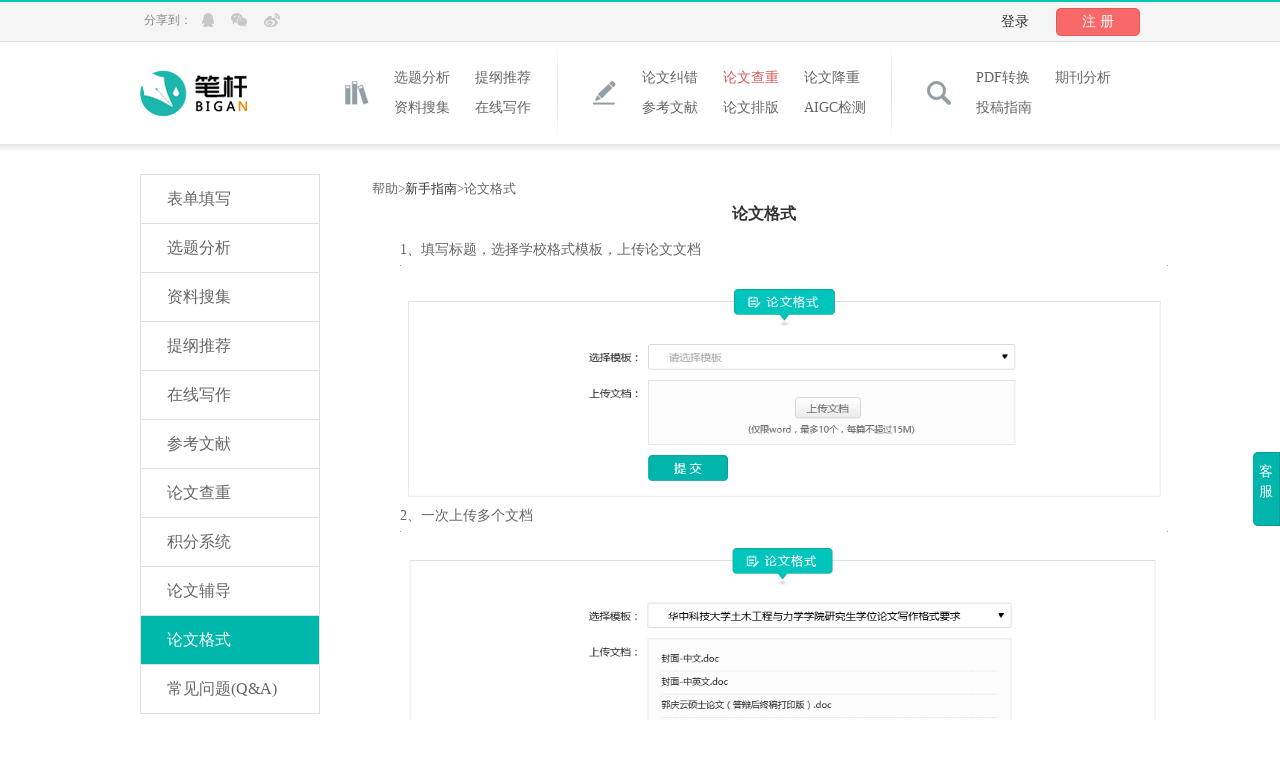

--- FILE ---
content_type: text/html;charset=UTF-8
request_url: https://www.bigan.net/help?id=10
body_size: 10758
content:
<!DOCTYPE html
  PUBLIC "-//W3C//DTD XHTML 1.0 Transitional//EN" "http://www.w3.org/TR/xhtml1/DTD/xhtml1-transitional.dtd">
<html xmlns="http://www.w3.org/1999/xhtml">

<head>
  <meta http-equiv="Content-Type" content="text/html; charset=utf-8" />
  <title>论文格式_新手指南_笔杆网</title>
  <meta name="keywords" content="论文格式" />
  <meta name="description" content="论文格式" />
    <meta http-equiv="X-UA-Compatible" content="IE=edge,chrome=1" />
    <link href="/static/css/index.css?202512100832" rel="stylesheet" type="text/css" />
    <link href="https://static.www.bigan.net/static/css/capacity.css?202512100832" rel="stylesheet" type="text/css" />
    <link href="https://static.www.bigan.net/static/css/common.css?202512100832" rel="stylesheet" type="text/css" />
    <link rel="stylesheet" href="https://static.www.bigan.net/static/write/iconfont/iconfont.css?202512100832" type="text/css" />

    <script type="text/javascript" src="https://static.www.bigan.net/static/js/jquery.tools.pack.js?202512100832"></script>
    <script type="text/javascript" src="https://static.www.bigan.net/static/scripts/jquery.timer/jquery.timer.js?202512100832"></script>
    <script type="text/javascript" src="https://static.www.bigan.net/static/scripts/_data/global.js?202512100832"></script>
    <script type="text/javascript" src="https://static.www.bigan.net/static/js/jquery.myplaceholder.js?202512100832"></script>
    <script type="text/javascript" src="https://static.www.bigan.net/static/js/jquery.SuperSlide.2.1.1.js?202512100832"></script>
    <script type="text/javascript" src="https://static.www.bigan.net/static/js/bigan.common.js?202512100832"></script>
    <script type="text/javascript" src="https://static.www.bigan.net/static/js/jquery.zclip.min.js?202512100832"></script>
  <!--解决IE 6不支持png格式的代码-->
  <!--[if IE 6]>
	  <script type="text/javascript" src="https://static.www.bigan.net/static/js/png.js?202512100832"></script>
    <script> DD_belatedPNG.fix('.pngfix'); </script>
  <![endif]-->
</head>

<body>
  <div class="head">
<!--
 * @Author: 徐浩
 * @Date: 2023-05-30 11:02:51
 * @LastEditors: your Name
 * @LastEditTime: 2023-06-06 14:56:52
 * @Description: 
-->
<div class="topper">
    <div class="wrapper">
                <!--未登录-->
        <div class="beforeLog">
            <a href="/passport/login" class="logLink">登录</a>
            <a href="/passport/register" class="regLink inlineBlock icons">注&nbsp;册</a>
        </div>

    <!--普通用户-->
    <div class="shareTo">
        <span>分享到：</span>
        <a href="http://sns.qzone.qq.com/cgi-bin/qzshare/cgi_qzshare_onekey?url=http%3A%2F%2Fwww.bigan.net&title=%E5%92%8C%E6%88%91%E4%B8%80%E8%B5%B7%EF%BC%8C%E6%8B%BF%E8%B5%B7%E7%AC%94%E6%9D%86%EF%BC%8C%E5%81%9A%E4%B8%80%E4%B8%AA%E5%BF%AB%E4%B9%90%E7%9A%84%E5%AD%A6%E6%9C%AF%E5%B8%9D%E3%80%82&summary=%E7%AC%94%E6%9D%86%EF%BC%8C%E4%B8%80%E4%B8%AA%E4%B8%93%E4%B8%9A%E7%9A%84%E5%9C%A8%E7%BA%BF%E5%86%99%E4%BD%9C%E5%B9%B3%E5%8F%B0%E3%80%82%E7%AC%94%E6%9D%86%E4%B8%BA%E4%BD%A0%E6%89%AB%E6%B8%85%E5%86%99%E4%BD%9C%E6%80%9D%E8%B7%AF%E7%9A%84%E9%98%B4%E9%9C%BE%EF%BC%8C%E6%89%BE%E5%88%B0%E6%89%8D%E6%80%9D%E6%B3%89%E6%B6%8C%EF%BC%8C%E7%81%B5%E6%84%9F%E8%BF%B8%E5%8F%91%E7%9A%84%E5%BF%AB%E6%84%9F%EF%BC%8C%E8%AE%BA%E6%96%87%E5%86%99%E4%BD%9C%EF%BC%8C%E6%88%91%E4%BB%AC%E4%BF%A1%E6%89%8B%E6%8B%88%E6%9D%A5%E3%80%82www.bigan.net&pics=http%3A%2F%2Fwww.bigan.net%2Flogo_80_80.png" target="_blank" title="QQ空间" class="inlineBlock sitem1 icons pngfix"></a>
        <a href="javascript:;" class="inlineBlock sitem2 icons pngfix"></a>
        <a href="http://service.weibo.com/share/share.php?url=http%3A%2F%2Fwww.bigan.net&title=%E5%92%8C%E6%88%91%E4%B8%80%E8%B5%B7%EF%BC%8C%E6%8B%BF%E8%B5%B7%E7%AC%94%E6%9D%86%EF%BC%8C%E5%81%9A%E4%B8%80%E4%B8%AA%E5%BF%AB%E4%B9%90%E7%9A%84%E5%AD%A6%E6%9C%AF%E5%B8%9D%E3%80%82%EF%BC%88%E7%AC%94%E6%9D%86%EF%BC%8C%E4%B8%80%E4%B8%AA%E4%B8%93%E4%B8%9A%E7%9A%84%E5%9C%A8%E7%BA%BF%E5%86%99%E4%BD%9C%E5%B9%B3%E5%8F%B0%E3%80%82%E7%AC%94%E6%9D%86%E4%B8%BA%E4%BD%A0%E6%89%AB%E6%B8%85%E5%86%99%E4%BD%9C%E6%80%9D%E8%B7%AF%E7%9A%84%E9%98%B4%E9%9C%BE%EF%BC%8C%E6%89%BE%E5%88%B0%E6%89%8D%E6%80%9D%E6%B3%89%E6%B6%8C%EF%BC%8C%E7%81%B5%E6%84%9F%E8%BF%B8%E5%8F%91%E7%9A%84%E5%BF%AB%E6%84%9F%EF%BC%8C%E8%AE%BA%E6%96%87%E5%86%99%E4%BD%9C%EF%BC%8C%E6%88%91%E4%BB%AC%E4%BF%A1%E6%89%8B%E6%8B%88%E6%9D%A5%E3%80%82%40%E7%AC%94%E6%9D%86%E7%BD%91%EF%BC%89" target="_blank" title="新浪微博" class="inlineBlock sitem3 icons pngfix"></a>
        <div class="weixinCode" style="display:none;">
            <img src="https://static.www.bigan.net/static/images/web_code.png?202512100832" width="100" height="100">
        </div>
    </div>
    <script type="text/javascript">
        $('.sitem2').hover(function () {
            $('.weixinCode').show();
        }, function () {
            $('.weixinCode').hide();
        });
    </script>
<div class="clear"></div>
</div>
</div><div class="wrapper">
    <div class="logo">
        <a href="/">
            <img src="https://static.www.bigan.net/static/images/logo.png?202512100832" alt="笔杆" title="笔杆网" class="pngfix">
        </a>
    </div>
    <div id="topnav" class="nav">
        <div class="navBox navBox1 pngfix">
            <div class="navIcon icons"></div>
            <ul>
                <li class="recommend-title"><a href="/recommendtitle/">选题分析</a></li>
                <li class="recommend-outline"><a href="/recommendoutline/">提纲推荐</a></li>
                <li class="recommend-data"><a href="/recommenddata/">资料搜集</a></li>
                <li class="writing-newitem"><a href="/writing/">在线写作</a></li>
            </ul>
        </div>
        <div class="navBox navBox2 pngfix">
            <div class="navIcon icons"></div>
            <ul style="width: 250px;">
                <li class="correction"><a href="/word-check-correction/check">论文纠错</a></li>
                <li class="check"><a href="/check/" class="redFocus">论文查重</a></li>
                <!--普通用户-->
                <li class="nav-item-reduce"><a href="/reduce">论文降重</a></li>
                <li class="recommend-reference"><a href="/reference/">参考文献</a></li>
                <li class="paper-specification"><a href="/paperspecification/">论文排版</a></li>
                <li class="paper-aigc"><a href="/aigc/">AIGC检测</a></li>
            </ul>
        </div>
        <div class="navBox navBox3 pngfix">
            <div class="navIcon icons"></div>
            <ul>
                    <li class="pdfChange"><a href="/pdf/word/index.html">PDF转换</a></li>
                    <!--                <li class="fund"><a href="/fund/">基金分析</a></li>-->
                    <li class="magazine"><a href="/magazine/">期刊分析</a></li>
                    <li class="contribute"><a href="/contribute/">投稿指南</a></li>
                    <!-- <li class="member">
                        <a href="/my_writing">我的写作</a>
                    </li> -->
            </ul>
        </div>
    </div>
    <div class="clear"></div>
</div>  </div>
  <div class="main">
    <div class="wrapper">
      <div class="helpMenu">
        <ul>
          <li class="hpmLi"><a href="/help?id=1" class="hpmNav1 ">表单填写</a></li>
          <li class="hpmLi"><a href="/help?id=2" class="hpmNav1 ">选题分析</a></li>
          <li class="hpmLi"><a href="/help?id=3" class="hpmNav1 ">资料搜集</a></li>
          <li class="hpmLi"><a href="/help?id=4" class="hpmNav1 ">提纲推荐</a></li>
          <li class="hpmLi"><a href="/help?id=5" class="hpmNav1 ">在线写作</a></li>
          <li class="hpmLi"><a href="/help?id=6" class="hpmNav1 ">参考文献</a></li>
          <li class="hpmLi"><a href="/help?id=7" class="hpmNav1 ">论文查重</a></li>
          <li class="hpmLi"><a href="/help?id=8" class="hpmNav1 ">积分系统</a></li>
          <li class="hpmLi"><a href="/help?id=9" class="hpmNav1 ">论文辅导</a></li>
          <li class="hpmLi"><a href="/help?id=10" class="hpmNav1 ">论文格式</a></li>
          <li class="hpmLi"><a href="/qa" class="hpmNav1 bdNo">常见问题(Q&amp;A)</a></li>
        </ul>
      </div>
      <div class="helpRig">
        <div class="helpContent" id="help1">
          <div class="helpSubnav">帮助><a href="/help?id=1">新手指南</a>><span>表单填写</span></div>
          <div class="helpConBox">
            <h2>表单填写</h2>
            <p>
              页面上方导航所展示的每一个笔杆工具都有一个相应的信息填写页面，笔杆的辅助写作性能，主要基于对您所输入的论文类型，专业，导师以及关键词等相关信息所进行的海量数据分析。开始使用前，请您认真填写该页面，以确保我们为您推荐更精确，更完善的信息。
            </p>
            <p><strong>1.</strong>按表单依次输入高校/专业/导师/关键词等信息。</p>
            <p><strong>2.</strong>若您的关键词不充分，可运用关键词优化工具辅助填写。（具体优化操作参加“附q&amp;a关键词优化相关问题链接”）</p>
            <p><strong>3.</strong>填写完所需资料后，点击表单下方的操作按钮，进入该操作结果页面。</p>
            <p><strong>4.</strong>若您想直接操作之前保存过的论文，点击“已有论文”。</p>
            <p><strong>5.</strong>选择您想要操作的论文，直接点击该论文题进入。</p>
            <p>注：只要是您在我们平台保存过的文章，下次进入平台写作时，都会出现在已有论文提示中。</p>
            <div class="helpImg">
              <img src="https://static.www.bigan.net/static/images/help/help_img1.jpg?202512100832" />
            </div>
          </div>
        </div>
        <div class="helpContent" id="help2">
          <div class="helpSubnav">帮助><a href="/help?id=1">新手指南</a>><span>选题分析</span></div>
          <div class="helpConBox">
            <h2>选题分析</h2>
            <p><span style="line-height:1.5;">我们根据您的学校，专业，导师和写作关键词，精准的从海量题库中为您定位合适的选题</span></p>
            <p><strong>1.</strong>在资料框中可以修改论文信息，刷新选题分析结果。</p>
            <p><strong>2.</strong>从推荐选题中选择您认为最有参考性的选题，鼠标滑过该选题时，题目尾部会出现“添加到选题”标签，点击该标签，则添加该选题至上方的备选框中。（注：已添加的选题颜色变为红色。）
            </p>
            <p><strong>3.</strong>添加备选题完成后，点击“开始写作”按钮，进入确定选题页面。</p>
            <div class="helpImg"><img src="https://static.www.bigan.net/static/images/help/help_img2.jpg?202512100832" /> </div>
            <p><strong>4.</strong>在该页面确定您的最终选题。</p>
            <p><strong>5.</strong>您可点击“保存”按钮保存当前操作进度。</p>
            <p><strong>6.</strong>通过“资料搜集”按钮进入资料搜集工具</p>
            <p><strong>7.</strong>您也可以通过页面下方的操作导航进入任意一个您想进行的下一步操作。</p>
            <div class="helpImg"><img src="https://static.www.bigan.net/static/images/help/help_img3.jpg?202512100832" /> </div>
          </div>
        </div>
        <div class="helpContent" id="help3">
          <div class="helpSubnav">帮助><a href="/help?id=1">新手指南</a>><span>资料搜集</span></div>
          <div class="helpConBox">
            <h2>资料搜集</h2>
            <p>5亿参考文献原数据，20亿引文数据，我们帮你将参考资料一网打尽</p>
            <p><strong>1.</strong> 在资料框中可以修改论文信息，刷新推荐资料结果。</p>
            <p><strong>2. </strong>勾选筛选项，可对文献进行筛选，得到符合自己想要的文献。</p>
            <p><strong>3. </strong>查看数据数据详情。</p>
            <p><strong>4.</strong> 若您想添加资料进“我的资料库”中，点击收藏按钮至“我的资料库”。（查看我的资料库详情请见“”）</p>
            <p><strong>5.</strong> 推荐资料模块为您搜集了各类型的相关资料，点击每一个资料题目可以查看改资料的详情。</p>
            <div class="helpImg">
              <p><img src="https://static.www.bigan.net/static/images/help/1228012!20160902115241087.png?202512100832" alt="" height="525"
                  width="697" /></p>
              <p><br /></p>
              <p><strong>6.</strong> 若您想查看该资料的全文，选择该资料详情底部“来源”查看。（查看资料全文操作详情请见“链接”）</p>
              <p><img src="https://static.www.bigan.net/static/images/help/1228012!20160902115348160.png?202512100832" alt="" height="613"
                  width="698" /></p>
            </div>
          </div>
        </div>
        <div class="helpContent" id="help4">
          <div class="helpSubnav">帮助><a href="/help?id=1">新手指南</a>><span>提纲推荐</span></div>
          <div class="helpConBox">
            <h2>提纲推荐</h2>
            <p>3000万优秀提纲推荐库，&nbsp;为你的每一篇论文平均提供999种思路，激发你的写作灵感。</p>
            <p><strong>1.</strong>在资料框中可以修改论文信息，刷新提纲推荐结果。</p>
            <p><strong>2.</strong>根据章节的推荐，可以选择自己合适的提纲，通过章节推荐左边的圆形按钮，添加章至“我的提纲”中。</p>
            <p><strong>3.</strong>在“我的提纲”中可以进行章节编辑或添加章节。</p>
            <p><strong>4.</strong>点击“继续写作”按钮进入“在线写作”工具。</p>
            <div class="helpImg"><img src="https://static.www.bigan.net/static/images/help/help_img5.jpg?202512100832" /></div>
          </div>
        </div>

        <div class="helpContent" id="help5">
          <div class="helpSubnav">帮助><a href="/help?id=1">新手指南</a>><span>在线写作</span></div>
          <div class="helpConBox">
            <h2>在线写作</h2>
            <p><br /></p>
            <p> 海量的文献资料，精确字段推荐，让你在写作过程中，思路流畅，文思泉涌。</p>
            <p><strong>1.</strong>左上角题目尾部的编辑按钮，点击即可对你的论文基本资料进行编辑。</p>
            <p><strong>2.</strong>在线写作的编辑框是分章节编辑，你可以通过编辑框上方的下拉栏进入要编辑的章节，同时，界面左侧的目录区对应章节会有绿色标识。</p>
            <p><strong>3.</strong>在界面左侧的目录区，鼠标滑过所显示和提纲时，出现编辑和删除图标，可以对你的论文删除以及编辑修改的操作，并且编辑器上方的章节栏也会更新当前的提纲信息。</p>
            <p><strong>4.</strong>界面左侧的目录区，章节下方的添加章节按钮，点击可添加新章节，并且编辑器上方的章节栏也会更新当前的提纲信息。</p>
            <div class="helpImg"><img src="http://test.bigan.net/uploads/image/20160907/1%2120160907161015931.png"
                alt="" width="813" height="368" /><br /></div>
            <p><strong>5.</strong>在线写作过程中，页面左侧的推荐区域默认根据你的输入情况，每隔10秒为你的论文更新最新的推荐内容，停止写作的情况下，系统默认停止推荐内容的刷新。</p>
            <p><strong>6.</strong>当你看到自己需要的资料片段时，鼠标划过该资料，会出现红色别针图标，点击该图标可以将该片段置顶，不随其他资料刷新。</p>
            <p><strong>7.</strong>鼠标滑过推荐资料片段时，也会出现针对该资料片段的上下滑动的图标，通过该图标，可以查看完整的资料。</p>
            <p><strong>8.</strong>如果你想停止推荐资料的刷新，直接点击推荐资料区下方进度条的暂停键。</p>
            <p><strong>9.</strong>写作途中，你可以通过页面右上方的保存按钮，进行进度的保存。</p>
            <p><strong>10.</strong>你可以通过页面右上方的导出按钮，将你的论文导出为word/pdf格式。</p>
            <div class="helpImg">
              <p><img src="http://test.bigan.net/uploads/image/20160907/1%2120160907161502030.png" alt="" width="821"
                  height="425" /> </p>
              <p><img src="http://test.bigan.net/uploads/image/20160907/1%2120160907161502138.png" alt="" width="791"
                  height="62" /></p>
              <p>11.当你想要将你写的文章分享给其他人进行查阅和批注的时候，点击分享，选择只读或者批注模式，最后复制链接，发送给分享的人即可。</p>
              <p>12.你也可以点击预览，检查所写的文章。</p>
              <p>13.当你分享给其他人进行批注之后，点击查看批注就能看到其他人给你的文章做的批注内容。</p>
              <p><img src="http://test.bigan.net/uploads/image/20160907/1%2120160907161954282.png" alt="" width="817"
                  height="342" /></p>
              <p><br /></p>
            </div>
            <p><br /></p>
            <div class="helpImg"><img src="https://static.www.bigan.net/static/images/help/help_img7.jpg?202512100832" /></div>
          </div>
        </div>

        <div class="helpContent" id="help6">
          <div class="helpSubnav">帮助><a href="/help?id=1">新手指南</a>><span>参考文献</span></div>
          <div class="helpConBox">
            <h2>参考文献</h2>
            <p><br /></p>
            <p>参考文献分为两个部分：格式生成和格式规范。</p>
            <p>格式生成：通过搜索或者手动录入添加想要的参考文献，系统自动将添加的文献规范成标准的国标、APA和MLA格式。</p>
            <p> 一、添加参考文献到参考文献输入框</p>
            <p><img src="http://test.bigan.net/uploads/image/20160830/1%2120160830154847048.png" alt="" height="482"
                width="644" /> </p>
            <p>1.1 通过检索添加参考文献</p>
            <p>1） 点击检索按钮</p>
            <p><img src="http://test.bigan.net/uploads/image/20160830/1%2120160830113720071.png" alt="" height="215"
                width="645" /></p>
            <p>2） 通过下拉框选择一个参考文献的类型；</p>
            <p>选择输入题目和作者，搜索想要的参考文献</p>
            <p><img src="http://test.bigan.net/uploads/image/20160830/1%2120160830114014544.png" alt="" height="221"
                width="649" /></p>
            <p>3）搜索结果：参考文献列表。</p>
            <p>勾选想要的参考文献，点击添加按钮（下面也有类似添加操作，不再说明），即可成功添加到参考文献输入框。</p>
            <p>重新输入新的搜索内容，可重新检索。 </p>
            <p><img src="http://test.bigan.net/uploads/image/20160830/1%2120160830114208141.png" alt="" height="353"
                width="652" /> </p>
            <p> 4）选择手动输入。填入文献相关信息，题名、作者和年份是必填项，点击添加参考文献即可添加成功。</p>
            <p><img src="http://test.bigan.net/uploads/image/20160830/1%2120160830114246169.png" alt="" height="401"
                width="657" /> </p>
            <p>1.2 通过资料库我的收藏添加参考文献</p>
            <p>1）点击收藏按钮，添加想要的参考文献即可。</p>
            <p><img src="http://test.bigan.net/uploads/image/20160830/1%2120160830114322319.png" alt="" height="431"
                width="662" /> </p>
            <p><br /></p>
            <p>二、切换参考文献格式</p>
            <p>1）添加参考文献成功之后，点击国标、APA、MLA即可将参考文献变为想要的格式。</p>
            <p><img src="http://test.bigan.net/uploads/image/20160830/1%2120160830114349068.png" alt="" height="502"
                width="667" /> </p>
            <p><br /></p>
            <p>三、复制参考文献，粘贴到别处</p>
            <p>1）点击复制按钮，弹出复制成功弹框，即可将参考文献粘贴到想要的地方。<br />
              <img src="http://test.bigan.net/uploads/image/20160830/1%2120160830114516941.png" alt="" height="269"
                width="663" />
            </p>
            <p><br /></p>
            <p>格式规范：除了能规范输入的参考文献之外，还能通过上传的论文和填写的参考文献推荐更多可能被遗漏的参考文献。</p>
            <p>四、填写标题</p>
            <p>1）方式一：在题目输入框内输入标题</p>
            <p><img src="http://test.bigan.net/uploads/image/20160830/1%2120160830114600149.png" alt="" height="481"
                width="676" /> </p>
            <p> 2）方式二：点击已有写作，选择其中一篇写作</p>
            <p><img src="http://test.bigan.net/uploads/image/20160830/1%2120160830114615819.png" alt="" height="484"
                width="680" /> </p>
            <p> <br /> </p>
            <p>五、上传论文，并粘贴参考文献</p>
            <p>1）选择粘贴文本上传论文，在粘贴内容粘贴论文</p>
            <p><img src="http://test.bigan.net/uploads/image/20160830/1%2120160830114700418.png" alt="" height="485"
                width="680" /></p>
            <p>2)选择上传文档上传论文，点击上传文档， 上传论文文档</p>
            <p><img src="http://test.bigan.net/uploads/image/20160830/1%2120160830114724077.png" alt="" height="492"
                width="683" /> </p>
            <p> 3)选择无，不用上传论文，直接输入参考文献即可。（选择已有选择也不用上传论文）</p>
            <p><img src="http://test.bigan.net/uploads/image/20160830/1%2120160830114741722.png" alt="" height="487"
                width="684" /></p>
            <p> <br /> </p>
            <p> 六、点击规范按钮，跳转到规范详情结果页面</p>
            <p>1）规范的参考文献列表。如下图所示，统计规范结果，切换参考文献格式，复制参考文献，删除任何参考文献。</p>
            <p><img src="http://test.bigan.net/uploads/image/20160830/1%2120160830114933479.png" alt="" height="268"
                width="682" /> </p>
            <p>2）规范后无法识别和重复的参考文献列表</p>
            <p><img src="http://test.bigan.net/uploads/image/20160830/1%2120160830114933694.png" alt="" height="161"
                width="684" /> </p>
            <p>3）根据上传的论文和参考文献推荐更多的参考文献，可将推荐的参考文献添加到规范的参考文献列表中。</p>
            <p><img src="http://test.bigan.net/uploads/image/20160830/1%2120160830114934099.png" alt="" height="310"
                width="684" /> </p>
            <p> 七、个人中心查看规范记录</p>
            <p>1）点击详情可打开参考文献规范结果页面，没有提交论文的没有参考文献规范记录。</p>
            <p><img src="http://test.bigan.net/uploads/image/20160830/1%2120160830115019003.png" alt="" height="500"
                width="686" /></p>
            <p><br /></p>
            <p><br /></p>
            <p><br /></p>
            <div class="helpImg"><img src="https://static.www.bigan.net/static/images/help/help_img10.jpg?202512100832" /> </div>
          </div>
        </div>

        <div class="helpContent" id="help7">
          <div class="helpSubnav">帮助><a href="/help?id=1">新手指南</a>><span>论文查重</span></div>
          <div class="helpConBox">
            <h2>论文查重</h2>
            <p><strong>1.</strong>输入论文题目</p>
            <p><strong>2.</strong>上传您的论文文档或者直接在粘贴内容框粘贴您要检查的论文内容</p>
            <p><strong>3.</strong>提交并进行检测。 </p>
            <div class="helpImg"> <img src="https://static.www.bigan.net/static/images/help/help_img11.jpg?202512100832" /> </div>
            <p>
              <strong>4.</strong>提交后，页面会直接跳转至“检测报告”页面，你可以查看该篇论文的检测重复率，也可以将检测报告下载下来查看详情。（另外，“检测报告”页面也可以从“我的写作”进入个人中心后，通过个人中心左侧的导航栏进入）
            </p>
            <div class="helpImg"><img src="https://static.www.bigan.net/static/images/help/help_img12.jpg?202512100832" /> </div>
          </div>
        </div>

        <div class="helpContent" id="help8">
          <div class="helpSubnav">帮助><a href="/help?id=1">新手指南</a>><span>积分系统</span></div>
          <div class="helpConBox">
            <h2>积分系统</h2>
            <p>积分可用于在线写作，论文查重，在线修改。</p>
            <p><strong>1.</strong>通过页面上方“我的写作”导航--->充值中心进入我的积分模块</p>
            <p><strong>2.</strong>这里可以查看积分的具体消费规则 </p>
            <p><strong>3.</strong>选择你要充值的积分/套餐类型，选择支付方式 </p>
            <p><strong>4.</strong>确认支付即可（未提前充值积分的用户，在进行在线写作和论文查重这两个收费操作时，系统会有相关提示）。</p>
            <p><strong>5.</strong>你可以进入“积分消费”页面，查看你的积分明细，收支状况以及套餐情况等。</p>
            <div class="helpImg"><img src="https://static.www.bigan.net/static/images/help/help_img13.jpg?202512100832" /></div>
            <p> 积分赚取</p>
            <p><strong>6.</strong>你可以通过个人中心左侧的导航进入“赚取积分”页面。</p>
            <p> <strong>7.</strong>通过签到和邀请好友加入两种方式可以赚取积分。</p>
            <div class="helpImg"><img src="https://static.www.bigan.net/static/images/help/help_img14.jpg?202512100832" /></div>
          </div>
        </div>

        <div class="helpContent" id="help9">
          <div class="helpSubnav">帮助><a href="/help?id=1">新手指南</a>><span>论文辅导</span></div>
          <div class="helpConBox">
            <h2>论文辅导</h2>
            <p>1、论文辅导的入口。</p>
            <p>在笔杆个人中心，如图所示是论文辅导的初始页面，只有在初始页面上，才可选择进行论文辅导的角色。</p>
            <p><img src="https://static.www.bigan.net/static/images/help/help_img15.png?202512100832"></p>
            <p>2、添加导师（添加学生）。</p>
            <p> 如果您是导师，点击添加学生按钮，出现如下弹框；</p>
            <p><img src="https://static.www.bigan.net/static/images/help/help_img16.png?202512100832"></p>
            <p>如果您是学生，点击添加导师按钮，出现如下弹框；</p>
            <p><img src="https://static.www.bigan.net/static/images/help/help_img17.png?202512100832"></p>
            <p>添加请求在消息中心进行查看，添加成功后，身份确定，会进入导师（学生）页面。</p>
            <p><img src="https://static.www.bigan.net/static/images/help/help_img18.png?202512100832"></p>
            <p> 3、留言。</p>
            <p>一个导师可添加多个学生，但一个学生只能添加一个导师。点击留言按钮，即可给学生（导师）留言。如下图所示为留言框。</p>
            <p><img src="https://static.www.bigan.net/static/images/help/help_img19.png?202512100832"></p>
            <p> 4、提交论文。</p>
            <p>这个是学生的操作。提交的文档分为两种，一种是上传论文文档；另一种是选择已有写作。</p>
            <p><img src="https://static.www.bigan.net/static/images/help/help_img20.png?202512100832"></p>
            <p>5、批阅论文。</p>
            <p> 这个是导师的操作。导师可以对学生提交的论文进行查看和批阅。</p>
            <p><img src="https://static.www.bigan.net/static/images/help/help_img21.png?202512100832"></p>
            <p>6、推荐资料。 </p>
            <p>这个是导师的操作，导师可以推荐更多资料给学生进行阅读，推荐的资料也分为两种，一种是搜索，另一种是上传。</p>
            <p><img src="https://static.www.bigan.net/static/images/help/help_img22.png?202512100832"></p>
            <p><img src="https://static.www.bigan.net/static/images/help/help_img23.png?202512100832"></p>
            <p>7、学生管理。</p>
            <p>一个导师可添加多个学生，所以导师界面是学生列表。导师可以新增或者删除学生，可以更改学生的备注名。</p>
            <p><img src="https://static.www.bigan.net/static/images/help/help_img24.png?202512100832"></p>
            <p>8、互动记录。</p>
            <p>老师和学生的界面的右边是彼此之间互动交流形成的记录，按照时间顺序进行排序。</p>
            <p><img src="https://static.www.bigan.net/static/images/help/help_img25.png?202512100832"></p>
            <p><img src="https://static.www.bigan.net/static/images/help/help_img26.png?202512100832"></p>
            <p><br /></p>
            <p><br /></p>
            <p><br /></p>
          </div>
        </div>

        <div class="helpContent" id="help10">
          <div class="helpSubnav">帮助><a href="/help?id=1">新手指南</a>><span>论文格式</span></div>
          <div class="helpConBox">
            <h2>论文格式</h2>
            <p>1、填写标题，选择学校格式模板，上传论文文档 </p>
            <p><img src="https://static.www.bigan.net/static/images/help/help_img27.png?202512100832"></p>
            <p>2、一次上传多个文档</p>
            <p><img src="https://static.www.bigan.net/static/images/help/help_img28.png?202512100832"></p>
            <p>3、点击提交之后，跳转到个人中心</p>
            <p><img src="https://static.www.bigan.net/static/images/help/help_img29.png?202512100832"></p>
            <p>4、点击操作，查看规范详情</p>
            <p><img src="https://static.www.bigan.net/static/images/help/help_img30.png?202512100832"></p>
            <p>5、下载规范好的文档</p>
            <p><img src="https://static.www.bigan.net/static/images/help/help_img31.png?202512100832"></p>
          </div>
        </div>

      </div>
    </div>
    <div class="clear"></div>
    <div class="h40"></div>
<link href="https://static.www.bigan.net/static/css/new.css?202512100832" rel="stylesheet" type="text/css" />
    <!--
            <div class="suspFeedback_1">
                <a target="_blank" href="http://wpa.qq.com/msgrd?v=3&uin=2841816004&site=qq&menu=yes">
                    <p>客<br />服</p>
                </a>
            </div>
    -->
<style type="text/css">
    #doyoo_panel {
        display: none;
    }

    .ftNav .ftNav_box {
        width: 230px;
        background: none;
    }
</style>
<div id="footer" class="footer">
                <div class="suspFeedback_1 popImg">
                    <a target="_blank" href="javascript:;">
                        <p>客<br />服</p>
                    </a>
                </div>
                <img class="wx_bigan_code hide" alt="笔杆微信公众号二维码" src="https://oss.bigan.net/static/images/wx_cus_bigan.png"/>

    <div class="ftNav">
        <div class="wrapper">
            <div class="ftNav_box">
                <div class="ftNav_tit">工具</div>
                <ul class="ftNav_list">
                    <li><a href="/recommendtitle/">选题分析</a></li>
                    <li><a href="/recommenddata/">资料搜集</a></li>
                    <li><a href="/recommendoutline/">提纲推荐</a></li>
                    <li><a href="/writing/">在线写作</a></li>
                    <li><a href="/reference/">参考文献</a></li>
                    <li><a href="/check/">论文查重</a></li>
                    <!--普通用户-->
                    <li><a href="/reduce/">论文降重</a></li>
                    <li><a href="/authorization/fingerprint_collect">指纹征集</a></li>
                    <li><a href="/reportcheck">真伪查询</a></li>
<!--                    <li><a href="http://www.ixueshu.com" target="_blank">文献下载</a></li>-->
                    <li><a href="/templet/" target="_blank">写作模板</a></li>
                </ul>
            </div>
            <div class="ftNav_box">
                <div class="ftNav_tit">关于</div>
                <ul class="ftNav_list">
                    <li><a href="/about/#item1">用户协议</a></li>
                    <li><a href="/about/#item2">免责声明</a></li>
                    <li><a href="/about/#item3">知识产权</a></li>
                    <li><a href="/about/#item4">个人隐私</a></li>
                    <li><a href="/about/#item5">侵权处理</a></li>
                    <li><a href="/partners">合作伙伴</a></li>
                    <li><a href="/joinus">加入我们</a></li>
                    <!-- <li><a target="_blank" href="https://www.paperask.com">PaperAsk</a></li> -->
                </ul>
            </div>
            <div class="ftNav_box">
                <div class="ftNav_tit">帮助</div>
                <ul class="ftNav_list">
                    <li><a href="/help?id=1">新手指南</a></li>
                    <li><a href="/qa">Q&amp;A</a></li>
                    <li><a href="/feedback">意见反馈</a></li>
                    <li style="z-index: 3">
                        <a href="javascript:;" class="foot_mp4" title="如何使用">
                            如何使用
                        </a>
                        <div class="foot_mp4_code" style="display: none;">
                            <img src="https://oss.bigan.net/static/images/wx_pub_bigan.jpg" style="width: 150px; height: 150px">
                        </div>
                    </li>
                </ul>
            </div>
            <div class="ftNav_box bgNo">
                <div class="ftNav_tit">联系我们</div>
                <ul class="ftContact">
                    <li>
                        <a href="http://weibo.com/biganwang" target="_blank" title="新浪微博">
                            <span class="share1 icons"></span>新浪微博
                        </a>
                    </li>
                    <li style="z-index: 3">
                        <a href="javascript:;" class="foot_weixin" title="微信">
                            <span class="share2 icons"></span>微信
                        </a>
                        <div class="foot_wxCode" style="display: none;">
                            <img src="https://oss.bigan.net/static/images/wx_pub_bigan.jpg" width="100" height="100">
                        </div>
                    </li>
                    <li style="z-index:1;color: #666;">
                        <span class="share3 icons"></span>商务合作QQ：3275367646
                    </li>

                            <li style="    width: 260px;">
                                <a href="javascript:;" class="foot_weixin_1" title="">
                                    <span class="share2 icons"></span>意见反馈QQ群：920461512
                                </a>
                                <div class="foot_wxCode_1" style="display: none;">
                                    <img src="https://www-bigan-net.oss-cn-hangzhou.aliyuncs.com/static/images/customer/qq_group_1221.png" width="130" height="130">
                                </div>
                            </li>
                </ul>
                <script type="text/javascript">
                    $('.foot_weixin').hover(function () {
                        $('.foot_wxCode').show();
                    }, function () {
                        $('.foot_wxCode').hide();
                    });
                    $('.foot_weixin_1').hover(function () {
                        $('.foot_wxCode_1').show();
                    }, function () {
                        $('.foot_wxCode_1').hide();
                    });
                    $('.foot_mp4').hover(function () {
                        $('.foot_mp4_code').show();
                    }, function () {
                        $('.foot_mp4_code').hide();
                    });
                </script>
            </div>
        </div>
        <div class="clear"></div>
    </div>
    <div class="copy">
<div class="prBeian"> <a href="https://beian.miit.gov.cn/" target="_blank">粤ICP备15109747号-1</a></div>
    </div>
</div>
<script type="text/javascript" src="https://static.www.bigan.net/static/js/beian.js?202512100832"></script>
<script type="text/javascript">
    var _hmt = _hmt || [];
    (function () {
        var hm = document.createElement("script");
        hm.src = "https://hm.baidu.com/hm.js?36c0d066ff030669d870d6ec652036b9";
        var s = document.getElementsByTagName("script")[0];
        s.parentNode.insertBefore(hm, s);
    })();

    $(document).on('mousemove', '.popImg', function () {
        $('.popImg').addClass('hide');
        $('.wx_bigan_code').removeClass('hide');
    })

    $(document).on('mouseout', '.wx_bigan_code', function () {
        $('.wx_bigan_code').addClass('hide');
        $('.popImg').removeClass('hide');
    })

    //备案号显示
    showBeian(window.location.host);
</script>
    <script>
      $(function () {
        var id = GetQueryString("id");
        if (!id) {
          id = 1
        }
        $('#help' + id).show();
        $(".helpMenu ul").find('li').eq(id - 1).find('a').addClass("current");
      })
      // 获取页面传参
      function GetQueryString(name) {
        var reg = new RegExp("(^|&)" + name + "=([^&]*)(&|$)", "i");
        var r = window.location.search.substr(1).match(reg);
        if (r != null) return decodeURI(r[2]);
        return null;
      }
    </script>
</body>

</html>

--- FILE ---
content_type: text/css
request_url: https://www.bigan.net/static/css/index.css?202512100832
body_size: 5403
content:
@charset "utf-8";
* { margin: 0px; padding: 0px;}
html{overflow:auto;/*overflow-x:hidden;*/}
body{line-height:1.5; font:12px "Microsoft YaHei",微软雅黑; color:#333;}
ol,ul { list-style:none; }
a { color:#333;text-decoration:none; }
a:hover{ color:#00aba2; }
img { border:0;  vertical-align:middle;}
table { border-collapse:collapse; }
.clear { clear:both; font-size:0; height:0; line-height:0; overflow:hidden;}
input{ border:none;background: none;font: 14px "Microsoft YaHei",微软雅黑;vertical-align:middle;/*box-sizing: content-box;*/}
input::-ms-clear { display: none; }
textarea{font-family:"Microsoft YaHei";}
.wrapper{ width:1000px; margin:0 auto;}
.block{ display:block;}
.inlineBlock{ display:inline-block; *display:inline; *zoom:1;}
.icons{background:url(../images/icons.png?v20160828) 0 0 no-repeat;}
.addTit_icons{background:url(../images/addTit_icons.png) 0 0 no-repeat;vertical-align: middle;margin-top: -2px;}/*Added title Icon*/
.btn_h26_l{height: 26px;line-height: 26px; display: block;padding-left: 5px; background:url(../images/btn_h26_l.png?v20160331) 0 top no-repeat;}
.btn_h26_r{height: 26px; padding-right: 5px;text-align: center; display: block;background:url(../images/btn_h26_r.png?v20160331) right 0 no-repeat;}
.green{color: #00aba2;}
.orange{color: #f79a05;}
.fl{float: left;}
.fr{float: right;}

.red{color: #e91919;}
.h20{width: 100%;height: 20px;overflow: hidden;}
.h30{width: 100%;height: 30px;overflow: hidden;}
.h40{width: 100%;height: 40px;overflow: hidden;}
.h80{width: 100%;height: 80px;overflow: hidden;}
.h6{width: 100%;height: 6px;overflow: hidden;}
.h60{width: 100%;height: 60px;overflow: hidden;}
.h10{width: 100%;height: 12px;overflow: hidden;}
.hide{display: none;}
.show{display:block;}
.pl10{padding-left: 10px;}
.pdNo{padding:0;}
#windowMask { position: absolute; z-index: 11200; top: 0px; left: 0px; width: 100%; height: 100%; opacity: 0.7; filter: alpha(opacity=70); background-color: transparent !important; background-color: #000000; background-image: url(/statics/maskBG.png?v20151009) !important; background-image: none; background-repeat: repeat; display: none; }
/*dialog样式0*/
.dialogSubmit0 {}
.dialogCancel0 {}
.dialogBoxFace0 { behavior: url(/statics/dialog/0/png.htc); }
.dialogBodyBox0 { border: 0px; background: url(/statics/dialog/0/sbody_bg.png) repeat-x left top; overflow:hidden;}
.dialogMsg0 { text-align: left; font-size: 12px; color: #000; }
.dialogFunc0 { text-align: center; }
.dialogBox0 { border: 1px solid #D1D1D1; z-index: 11210; }
.dialogTitleDiv0 { display:none; }
.dialogBoxTitle0 { display:none; }
.dialogBoxClose0 { display:none; }
.dialogBody0 { background: #fff; color: #000; border: 0px; margin: 0px; padding: 0px; overflow:hidden;}

/*dialog样式3*/
.dialogSubmit3
    {
        width: 106px;height: 34px; cursor:pointer;line-height: 34px;font: 16px "Microsoft YaHei" ,"微软雅黑";color: #fff;text-align: center;background:url(../images/icons.png) 0 -793px no-repeat;border: none;display:inline-block;*display:inline;*zoom:1;
    }
    .dialogCancel3
    {
        color: #00bab1;cursor:pointer;margin-right: 14px;background:url(../images/icons.png)  -674px -749px no-repeat;width: 106px;height: 34px;line-height: 34px;font: 16px "Microsoft YaHei" ,"微软雅黑";text-align: center;border: none;display:inline-block;*display:inline;*zoom:1;
    }
    .dialogBoxFace3
    {
        display:none;
    }
    .dialogBodyBox3
    {
        border: 0px;
        overflow: hidden;
    }
    .dialogMsg3
    {
        text-align: center;
        color: #888888;
        line-height: 28px;
    }
    .dialogFunc3
    {
        text-align: center;padding-top: 22px;
    }
    .dialogBox3
    {
        width: 460px;z-index: 11210;position: absolute;font-family:"Microsoft YaHei" ,微软雅黑;
    }
    .dialogTitleDiv3
    {
        width: 100%;height: 36px;line-height: 36px;background:url(../images/tkDefault_top.png?v20160105) left top no-repeat;overflow: hidden;
    }
    .dialogBoxTitle3
    {
        display: block;height: 36px;margin-left: 22px;background:url(../images/tkDefault_icon.png?v20160105) left center no-repeat;padding-left: 14px;font-size: 14px;color: #333;width: 140px;float: left;
    }
    .dialogBoxClose3
    {
      width: 12px;height: 12px;display: block;margin: 12px 16px 0 0;background:url(../images/icons.png) -208px -151px;float: right;
    }
    .dialogBody3
    {
        background:url(../images/tkDefault_mid.png) left top repeat-y; padding:0 36px;width: 388px;padding-top: 20px;min-height:120px;_height:120px;font-size:14px;
    }
    .dialogBoxShadow
    {
        background:url(../images/tkDefault_bot.png) left top no-repeat;height: 16px;overflow: hidden;
    }
    #dialogBoxDivShim
    {
        z-index: 208;
    }
#dialogFrame { border: 4px #EEF2F6 solid; margin: 0px; padding: 0px; }


/*head css*/
.topper{height: 42px;line-height: 40px; background:url(../images/top_bg.png) top left repeat-x;}
.beforeLog{float: right;text-align: right;margin-top: 2px;}
.beforeLog a{font-size: 14px;color: #333;}
.beforeLog a.regLink{background-position: -118px -721px;width: 84px;height: 28px;line-height: 28px;text-align: center;color: #fff;margin: -4px 0 0 24px;}
.shareTo{font-size: 12px;color: #666;position: relative;width: 500px;}
.shareTo span{float: left;padding-right: 10px;}
.shareTo a{height: 14px;margin: 13px 14px 0 0;}
.shareTo a.sitem1{width: 12px;background-position: 0 0;}
.shareTo a.sitem2{width: 16px;background-position: -29px 0;}
.shareTo a.sitem3{width: 16px;background-position: -59px 0;}
.shareTo a.sitem1:hover{background-position: 0 -25px;}
.shareTo a.sitem2:hover{background-position: -29px -25px;}
.shareTo a.sitem3:hover{background-position: -59px -25px;}
.shareTo .weixinCode{width: 110px;height: 119px;background:url(../images/index_weixin_tk.png) left top no-repeat;position: absolute;left: 40px;top: 28px;}
.shareTo .weixinCode img{position: absolute;bottom:5px;left: 5px;}

.logo{width: 160px;height: 102px;float: left;}
.logo a{display: block;width: 100%;height: 100%;}
.logo img{margin-top: 28px; width: 130px;}
.nav{float: right;width: 840px;text-align: right;height: 102px;}
.navBox{ height: 102px;background:url(../images/nav_line.png) right center no-repeat;margin: 0 0 0 32px;display:inline-block;*display:inline;*zoom:1;vertical-align:top;position: relative;}
.navBox:first-child{ margin-left: 0; }
.navBox .navIcon{width: 24px;height: 24px;margin: 39px 25px 0 0;float: left;}
.navBox ul{float: left;width: 164px;height: 60px;margin: 21px 0 0 0;/*overflow: hidden;*/}
.navBox li{height: 30px;line-height: 30px;font-size: 14px;text-align: left;float: left; margin-right: 25px;}
.navBox li.navRig{/*width: 62px;*/}
.navBox li .redFocus{color: #d95b5b;}
.navBox li a{color: #666;}
.navBox li a.on{color: #00aba2;}
.navBox .nav_more{width: 16px;height: 16px;float: left;margin-top: 43px;background-position: -76px -3px;}
/*.navBox .more{position: relative;z-index: 10;}
.navBox .more span{background-position: -256px -433px;width: 9px;height: 5px;margin-left: 6px;}*/
/*.navBox2 ul li,
.navBox3 ul li{margin-top: 15px;}*/
.navBox3{background: none; /*width: 214px;*/}
/*.navBox1{width: 198px;}*/
.navBox1 .navIcon{background-position: 0 -125px;}
.navBox2 .navIcon{background-position: -37px -125px;}
.navBox3 .navIcon{background-position: -73px -125px;}

.nav_hover_down{position: absolute;right:-18px;top: 72px;z-index: 5;text-align: left;display: none;width: 96px;}
.nav_hover_down .down_link{background:  url(../images/down_bg.png) center bottom no-repeat;padding: 12px 3px;width: 90px;}
.nav_hover_down .down_link a{line-height: 28px;width: auto;height: auto;font-size: 14px;color: #888;display: inline-block;*display: inline;*zoom: 1;display: block;padding-left: 12px;padding-right: 4px;width: 74px;overflow: hidden;-ms-text-overflow: ellipsis;text-overflow: ellipsis;white-space: nowrap;}
.nav_hover_down .down_link a:hover{color: #00aba2;background-color: #f2f2f2;}
.nav_hover_down .nav_down_arr{width: 100%;height: 14px;background:  url(../images/down_bg.png) top center no-repeat;}


/*main*/
.main{background:url(../images/main_bg.png) left top repeat-x;min-height:498px;/*_height:564px;*//*overflow: hidden;*/}

/*footer*/
/*.freLink{font-size: 14px;border-bottom: 1px solid #d6d6d6;height:20px;line-height: 20px;padding: 34px 0 20px 0;color: #9c9c9c;}
.freLink a{color: #888;padding-right: 28px;}
.left{width: 744px;float: left;}
.fotShare{float: right;margin-top: 22px;width: 240px;}
.fotShare .qrCode{float: right;width: 70px;height: 70px;}
.fotShare .shareNow{float: right;padding:16px 32px 0 0;_padding-right: 16px;}
.fotShare .shareNow a{display: block;float: left;width: 32px;height: 32px;margin-left: 14px;}
.fotShare .shareNow .share1{background-position: 0 -81px;}
.fotShare .shareNow .share2{background-position: -45px -81px;}
.fotShare .shareNow .share3{background-position: -90px -81px;}
.fotShare .shareNow .share1:hover{background-position: -264px -46px;}
.fotShare .shareNow .share2:hover{background-position: -309px -46px;}
.fotShare .shareNow .share3:hover{background-position: -354px -46px;}
.fotnav{padding:28px 0 16px 0;}
.fotnav a{font-size: 14px;color: #666;padding-right: 40px;}
.fotnav a:hover,
.freLink a:hover{color:#f86868;}
.copy{color: #9c9c9c;}
.footer{background-color: #ebebeb;height: 188px;}
.footer .freLink{background:url(../images/footer_line.png) left bottom repeat-x;border-bottom: none;}*/

.footer{background-color: #ededed;}
.footer a{color: #666;}
.footer a:hover{color:#f86868;}
/*.ftPartner{height:96px;background-color: #fcfcfc;border-top: 1px solid #f2f2f2;}
.ftPartner .ftPart_tit{height:40px;line-height: 40px;}
.ftPartner .ftPart_tit h2{font-size: 14px;}
.ftPartner .ftPart_tit a{float: right;font-size: 12px;color: #888;}
.ftPartner .ftPar_con li{width: 138px;height: 40px;text-align: center;border: 1px solid #e0e0e0;margin-right: 32px;float: left;overflow: hidden;}
.ftPartner .ftPar_con li.maNo{margin-right:0;}*/
.ftNav{overflow: hidden;border-top: 1px solid #dedede;padding:26px 0 42px 0;font-size: 14px;}
.ftNav .ftNav_box{width: 148px;padding-left: 18px; float: left;background:url(../images/footer_line2.png) right 0 no-repeat;min-height:168px;}
.ftNav .bgNo{background: none;}
.ftNav .ftNav_box .ftNav_tit{font-size: 14px;font-weight: bold;padding-bottom: 12px;}
.ftNav .ftNav_box .ftNav_list li{line-height: 24px;}
.ftNav .ftNav_box .ftNav_list li a{color: #666;width: 140px;display: block;overflow: hidden; text-overflow:ellipsis;-o-text-overflow:ellipsis;white-space:nowrap;}
.ftNav .ftNav_box .cooperation{line-height: 24px;padding-top: 2px;color: #666;}
.ftContact li{height: 32px;line-height: 32px;/*overflow: hidden;*/margin-bottom: 8px;position: relative;z-index:2;}
.ftContact li span{display: block;float: left;width: 32px;height: 32px;margin-right: 12px;}
.ftContact li span.share1{background-position: 0 -81px;}
.ftContact li span.share2{background-position: -45px -81px;}
.ftContact li span.share3{background-position: -90px -81px;}
.ftContact li span.share4{background:  url(../images/footer_telphone.png) 0 0 no-repeat;}
.ftContact li a:hover{color: #666;}
.ftContact li a:hover span.share1{background-position: -264px -46px;}
.ftContact li a:hover span.share2{background-position: -309px -46px;}
.ftContact li a:hover span.share3{background-position: -354px -46px;}
.ftContact li a:hover span.share4{background-image: url(../images/footer_telphone_hover.png);}
.footer .copy{height:36px;line-height: 36px;padding-top: 2px;background:url(../images/footer_line.png) left top repeat-x;text-align: center;color: #9c9c9c;}
.footer .foot_wxCode{width: 110px;height: 119px;background:url(../images/index_weixin_tk.png) left top no-repeat;position: absolute;left: 0px;top: 28px;z-index:10;}
.footer .foot_wxCode img{position: absolute;bottom:5px;left: 5px;}

/*表单*/
.row{margin-bottom: 14px;*width: 800px;}
.row .rowTit34{text-align: right;display: block;float: left;line-height: 34px; margin-right: 8px;font-size: 14px;}
.row .form34_l{height: 34px;float: left;padding-left: 10px;background:url(../images/input_h34_l.png?20150126) left top no-repeat;}
.row .form34_r{height: 34px;line-height: 34px;padding-right: 10px;background:url(../images/input_h34_r.png) right top no-repeat;outline:none;float: right;}
.row .form34_errL{background:url(../images/input_h34_erro_l.png) left top no-repeat;}
.row .form34_errR{background:url(../images/input_h34_erro_r.png) right top no-repeat;}
.row .imp{font-size: 16px;color: #fb0303;line-height: 34px;margin-left: 4px;width: 8px;display: block;float: left;}
.formTip{font-size: 14px;float: left;}
.formTip .red{color: #e91919;}
.formTip .tipIcon{width: 18px;height: 18px;margin:8px 8px 0 14px;display: block;float: left;font-size: 14px;}
.formTip .errIcon{background-position: -425px -46px;}
.formTip .rightIcon{background-position: -451px -46px;}
.nice-select{position: relative;width: 254px;height: 34px;background-position: -520px -709px;float: left;padding-left: 10px;cursor: pointer;z-index:3;}
#nice-select1{z-index:50;}
#nice-select2{z-index:20;}/*语言*/
.nice-select input{width: 252px;height: 34px;line-height: 34px;border: 0;outline: 0;background: none;font-size: 14px;color: #333;cursor: pointer;}
.nice-select ul{width: 262px;display: none;position: absolute;left:0;top:34px;overflow: hidden;background-color: #fff;border: 1px solid #d1d1d1;border-top: 0;z-index:999;}
.nice-select ul li{height: 30px;line-height: 30px;overflow: hidden;cursor: pointer;padding-left: 10px;font-size: 14px;}
.nice-select ul li.on{background-color: #e0e0e0;}

.btn:hover{color: #fff;}
.btn106,
.btn120{width: 106px;height: 34px;display: block;line-height: 34px;text-align: center;font-size: 16px;color: #fff;background-position: 0 -793px;cursor: pointer;}
.btn120{width: 120px;background-position: -534px -862px;}
.btn106:hover,
.btn120:hover{color: #fff;}


/*input.edited:-moz-placeholder {
    color: #a1a1a1;
}

input.edited::-moz-placeholder {
    color: #a1a1a1;
}

input.edited:-ms-input-placeholder,
textarea:-ms-input-placeholder {
    color: #a1a1a1;
}

input.edited::-webkit-input-placeholder,
textarea::-webkit-input-placeholder {
    color: #a1a1a1;
}
*/

/*footer v2*/
.footer3_12{height: 98px; border-top: 1px solid #dedede;background-color: #ededed;}
.footer3_12 .contactUs{float: right;margin-top: 28px;position: relative;}
.footer3_12 .contactUs a{display: block;width: 28px;height: 28px;float: left;margin-left: 14px;}
.footer3_12 .contactUs a.weibo{background-position: -1px -26px;}
.footer3_12 .contactUs a.weixin{background-position: -43px -26px;}
.footer3_12 .contactUs a.email{background-position: -85px -26px;}
.footer3_12 .contactUs a.weibo:hover{background-position: -1px -59px;}
.footer3_12 .contactUs a.weixin:hover{background-position: -43px -59px;}
.footer3_12 .contactUs a.email:hover{background-position: -85px -59px;}
.footer3_12 .contactUs .wxCode{width: 110px; height: 119px; background: url(../images/index_weixin_tk2.png) left top no-repeat; position: absolute; left: 14px; top: -118px; z-index: 10;display: none;}
.footer3_12 .contactUs .wxCode img{ position: absolute; top: 5px; left: 5px;}
.footer3_12 .footer_link{padding: 24px 0 14px 0;}
.footer3_12 .footer_link a{font-size: 14px;color: #888;padding-right: 20px;}
.footer3_12 .footer_link a:hover{color: #333;}
.footer3_12 .footer_copy{font-size: 12px;color: #9c9c9c;}


.pdf{background-image: url(../images/PDF1.png?20190311);width: 16px;height: 16px;}
.pdfon{background-image: url(../images/PDF2.png?20190311);width: 16px;height: 16px;}

/*aigc*/
.aigc-tip-box{
    width: 100%;
    height: 44px;
    line-height: 44px;
    background: linear-gradient( 90deg, #D0FBEA 0%, #EBFDEE 100%);
    text-align: center;
    font-size: 13px;
    color: #2B2F36;
}
.aigc-tip-box-hot{
    font-size: 11px;
    color: #FFFFFF;
    background: #FFAA00;
    border-radius: 3px 3px 3px 3px;
    display: inline-block;
    padding: 2px 3px;
    line-height: initial;
    margin-right: 6px;
}
.aigc-tip-box-txt{
    display: inline-block;
}
.aigc-tip-box-bold{
    font-weight: bold;
    position: relative;
}
.aigc-tip-box-bold i{
    position: absolute;
    display: block;
    width: 94px;
    height: 6px;
    background: #1DB6AD;
    border-radius: 0px 0px 0px 0px;
    opacity: 0.3;
    left: 0;
    bottom: -1px;
}
.aigc-tip-box-btn{
    background: rgba(255,255,255,0);
    border-radius: 4px 4px 4px 4px;
    border: 1px solid rgba(22,180,171,0.3);
    font-size: 13px;
    color: #16B4AB;
    padding: 4px 14px 5px;
    margin-left: 7px;
}
.indexBox6{background-color: #00c5bc;color: #fff;overflow: hidden;}
.indexBox6 .indexTit{margin-bottom: 28px;}
.indexBox6 .indexTit p{color: #fff;opacity: 0.7;line-height: 24px;}
.indexBox6 .wrapper{
    width: 1130px;
}
.aigc-xc-box{
    overflow: hidden;
    margin-bottom: 70px;
}
.aigc-xc-box-l{
    float: left;
}
.aigc-xc-box-r{
    float: right;
}
.aigc-xc-box-l-bk{
    margin-top: 30px;
}
.aigc-xc-box-l-bk1{
    margin-top: 59px;
}
.aigc-xc-box-l-bk-xbt{
    font-size: 15px;
}
.aigc-xc-box-l-bk-xbt img{
    margin-right: 12px;
}
.aigc-xc-box-l-bk-con{
    background: #00BAB1;
    border-radius: 6px 6px 6px 6px;
    padding: 16px;
    margin-top: 11px;
    margin-left: 44px;
}
.aigc-xc-box-l-bk-con-list{
    overflow: hidden;
}
.aigc-xc-box-l-bk-con-li{
    float: left;
    font-size: 13px;
    color: #FFFFFF;
}
.aigc-xc-box-l-bk-con-li img{
    width: 18px;
    height: 18px;
    margin-right: 6px;
}
.aigc-xc-box-l-bk-con-list1{
    margin-bottom: 20px;
}
.aigc-xc-box-l-bk-con-list1 .aigc-xc-box-l-bk-con-li{
    margin-right: 33px;
}
.aigc-xc-box-l-bk-con-list2 .aigc-xc-box-l-bk-con-li{
    margin-right: 24px;
}
.aigc-xc-box-l-bk-con-li-last{
    margin-right: 0 !important;
}
body{
    min-width: 1200px;
}
.aigc-tips{
    width: 252px;
    height: 32px;
    line-height: 32px;
    background: linear-gradient( 90deg, #D0FBEA 0%, #EBFDEE 100%);
    border-radius: 6px 6px 6px 6px;
    border: 1px solid rgba(0,197,188,0.1);
    font-size: 12px;
    color: #3F4654;
    text-align: center;
    position: absolute;
    top: -52px;
    left: -28px;
}
.indexBox1{
    overflow: initial !important;
}
.indexBox1 .indStep{
    overflow: initial !important;
}

.aigc-tips:after {
     content: "";
     display: block;
     position: absolute;
     border: 10px solid transparent;
     border-top-color: #CAF6E8;
     left: 45.6%;
     bottom: -20px;
 }

.aigc-tips:before {
    content: "";
     display: block;
     position: absolute;
     border: 9px solid transparent;
     border-top-color: #DDFCEC;
     left: 46%;
     bottom: -18px;
     z-index: 1;
}


--- FILE ---
content_type: text/css
request_url: https://static.www.bigan.net/static/css/capacity.css?202512100832
body_size: 740
content:
@charset "utf-8";
/*弹框*/
.tk_shasow{background-color: #fff; box-shadow: 0 5px 7px #666; -webkit-box-shadow: 0 5px 7px #666; -ms-box-shadow: 0 5px 7px #666; -moz-box-shadow: 0 5px 7px #666; -o-box-shadow: 0 5px 7px #666;z-index: 3000;*border: 1px solid #dbdbdb;}
.tkWrap_top{height: 36px;line-height: 36px; overflow: hidden; background-color: #ebebeb; border-bottom: 1px solid #dcdcdc; border-radius: 5px 5px 0 0; -webkit-border-radius: 5px 5px 0 0; -moz-border-radius: 5px 5px 0 0; -o-border-radius: 5px 5px 0 0; -ms-border-radius: 5px 5px 0 0;}
.tkClose{width: 12px;height: 12px;display: block;margin: 12px 12px 0 0;background-position: -208px -151px;float: right;}
.tkDefault_tit{display: block;height: 36px;margin-left: 12px;background:url(../images/tkDefault_icon.png?v20160105) left center no-repeat;padding-left: 14px;font-size: 14px;color: #333;}
.tk_textarea{border: 1px solid #d1d1d1;padding: 10px;}/*弹框文本域*/
.tk_text{border: 1px solid #d1d1d1;height: 32px;line-height: 32px;padding: 0 10px;}/*弹框输入框*/
.tk_submitBtn{width: 84px;height: 32px;line-height: 32px; display: block;font-size: 16px;border: 1px solid #009e96; background-color: #00b5ac; color: #fff; text-align: center;}/*提交按钮*/
.tk_submitBtn:hover{color: #fff;}

.doc_delivery{width: 460px;}
.docDli_content{font-size: 14px;padding: 22px 0 38px 0;}
.docDli_content .docDli_left{line-height: 34px;width: 100px;text-align: right;float: left;margin-right: 6px;}
.docDli_content .docDli_rig{line-height: 34px;width: 320px;float: left;}
.docDli_content .tk_textarea{width: 266px;height: 82px;line-height: 22px;float: left;resize: none;}
.docDli_content .tk_text{width: 266px;}
.docDli_content .tk_submitBtn{margin-top: 20px;}






--- FILE ---
content_type: text/css
request_url: https://static.www.bigan.net/static/css/common.css?202512100832
body_size: 61001
content:
/*2018.05.07*/
@charset "utf-8";
/* @import url('capacity.css'); */
input,textarea{outline: none;}
select{border: none;background: none;}
.black{color: #333;}
.bdrs3{border-radius: 3px;-webkit-border-radius: 3px;-moz-border-radius: 3px;-o-border-radius: 3px;-ms-border-radius: 3px;}
.bdrs5{border-radius: 5px;-webkit-border-radius: 5px;-moz-border-radius: 5px;-o-border-radius: 5px;-ms-border-radius: 5px;}
.greenBtn_l{border: 1px solid #d3e8e7; background-color: #e2f7f6;font-size: 14px;color: #00aba2;text-align: center;}
.greenBtn{border: 1px solid #009e96; background-color: #00b5ac;font-size: 14px;color: #fff;text-align: center;}
.greenBtn:hover{color: #fff;}
.outRange{overflow: hidden;-ms-text-overflow: ellipsis;text-overflow: ellipsis;white-space: nowrap;}
.greenColor{color: #00aba2;}
.h12{height: 12px;width: 100%;}
.h96{height: 96px;width: 100%;}

/*login*/
.loginWrap{height: 580px;background:url(../images/banner_bg.png) top  center no-repeat;-webkit-background-size: cover;
background-size: cover;}
.advImg1{width: 100%;height: 540px;background:url(../images/img_login.png?20190329) left bottom no-repeat;position: relative;}
.advImg2{width: 100%;height: 540px;background:url(../images/img_reg.png?20190329) left bottom no-repeat;position: relative;}
.logBox{width: 370px;position: absolute;top: 50%;right:0; }
.logBox .logTop{height: 10px;width: 100%;background:url(../images/login_top.png) top left no-repeat;overflow: hidden;}
.logBox .logBot{height: 10px;width: 100%;background:url(../images/login_bot.png) top left no-repeat;overflow: hidden;}
.logBox .logMid{background-color: #fff;width: 100%;position: relative;min-height: 416px; }
.logBox .logTit{font-size: 26px;text-align: center;height: 42px;line-height: 42px;padding: 0px 0 8px 0;}
.logBox .logInput{height: 40px;line-height: 40px;width: 320px;margin: 2px auto 8px auto;overflow: hidden;}
.logBox .input_l{background:url(../images/input_h40_l.png) left top no-repeat;}
.logBox .input_r{background:url(../images/input_h40_r.png) right top no-repeat;float: right;height: 100%;width: 284px;}
.logBox .text{height: 40px;line-height: 40px;width: 270px;outline:none;padding-left: 14px;color: #a1a1a1;}
.logBox .logIcon{width: 36px;height: 40px;background:url(../images/login_line.png) right center no-repeat;float: left;}
.logBox .name{width: 15px;height: 17px;margin:11px 0 0 10px;display: block;background:  url(../images/logIcon_3.png) 0 0 no-repeat;}
.logBox .password{background-position: -29px -161px;width: 15px;height: 14px;margin:13px 0 0 10px;display: block;}
.logBox .auCode{width: 320px;margin: 0 auto 10px auto;overflow: hidden;}
.logBox .auCode .input_l{width: 204px;padding-left: 10px;height: 40px;float: left;}
.logBox .auCode .input_r{width: 204px;}
.logBox .auCode .text{width: 204px;padding-left: 0;padding-right: 10px;}
.logBox .auCode .auCodeImg{height: 38px;float: right;border: 1px solid #d1d1d1;/* margin: 0 0 0 10px; */text-align: center;width: 92px;}
.logBox .auCode .auCodeImg img{width:83px;height:36px;cursor:pointer;}
.logBox .auCode .switchNew{font-size: 14px;line-height: 40px;text-decoration:underline;}
.logBox .logFixed{position: absolute;bottom:0;left:0;width: 100%;}
.logBox .rem_for{height: 20px;line-height: 20px;color: #888;width: 320px;margin:0 auto 14px auto;overflow: hidden;}
.logBox .rem_for .forgetPass{color: #888;float: right;}
.logBox .logBtn{width: 320px;height: 40px;color: #fff;font-size: 16px;margin: 0 auto;background-position: 0 -833px;display: block;text-align: center;line-height: 40px;}
.logBox .logBtn_but{ border:none;width: 320px;height: 40px;color: #fff;font-size: 16px;background-position: 0 -833px;margin-left: 25px;cursor: pointer;}
.logBox .logBtn_but[disabled],
.logBox .disabled{background-position: 0 -953px;color: #a6a6a6;}
.logBox .logErr{width: 318px;height: 26px;line-height: 26px;text-align: center;border: 1px solid #f78f8f;background-color: #f7c2c2;margin:0 auto;/*color: #d90b0b;*/margin-bottom: 8px;}
.logBox .logErr a{color: #d90b0b;padding: 0 4px;}
.logBox .logErr a:hover{text-decoration: underline;}
.logBox .noAccount{text-align: center;font-size: 14px;color: #888;padding: 14px 0 19px 0;background:url(../images/login_line2.png) center bottom no-repeat;}
.logBox .noAccount a{text-decoration: underline;}
.logBox .otherAccount{text-align: center;color: #888;font-size: 14px;height: 18px;line-height: 18px;padding:16px 0 10px 0;}
.logBox .otherAccount span{vertical-align:middle;}
.logBox .otherAccount a{height: 18px;margin-left: 14px;vertical-align:middle;}
.logBox .otherAccount a.oth1{width: 16px;background-position: 0 -51px;}
.logBox .otherAccount a.oth2{width: 18px;background-position: -33px -51px;}
.logBox .otherAccount a.oth3{width: 25px;background-position: -71px -51px;}
.logBox .otherAccount a.oth4{width: 25px;background-position: -114px -50px;}
/*手机二维码注册登录*/
.logBox .login_switch{position: absolute;right: 0;top: 0;cursor: pointer;z-index: 2;}
.logBox .log_code{text-align: center;}
.logBox .log_code .tit strong{display: block;font-size: 26px;font-weight: normal;padding: 50px 0 14px;}
.logBox .log_code .tit p{font-size: 16px;color: #666;}
.logBox .log_code .codeImg img{width: 190px;margin-top: 12px;}

.logBox .hd{border-bottom: 1px solid #f0f0f0;margin: 0 auto 20px auto;padding-top: 8px;position: relative;width: 320px;}
.logBox .hd li{height: 40px;line-height: 40px;width: 50%;float: left;color: #666;font-size: 16px;text-align: center;}
.logBox .hd li a{display: inline-block;width: auto;height: 100%;color: #666;}
.logBox .hd li.on a{font-weight: bold;color: #00aba2;border-bottom: 2px solid #00aba2;}
.logBox .tel{width: 12px;height: 22px;margin: 9px 0 0 12px; background:  url(../images/logIcon_4.png) 0 0 no-repeat;display: block;}
.logBox .code{width: 14px;height: 17px;margin: 11px 0 0 11px;background:  url(../images/logIcon_5.png) 0 0 no-repeat;display: block;}
.logBox .verify_box{width: 214px;position: relative;margin: 0 0 14px 25px;overflow: inherit;}
.logBox .verify_box .text{}
.logBox .verify_box .input_r{width: 178px;}
.logBox .verify_box .btn_getCode{width: 94px;height: 38px;line-height: 38px;display: block;text-align: center;position: absolute;left: 224px;border: 1px solid #00aba2;color: #fff;font-size: 14px;background-color: #00aba2;}

.logBox .log_code_2{padding-top: 10px;}


.valTip{padding-top: 90px;text-align: center;height: 44px;}
.valTip .valmailIcon{width: 44px;height: 44px;background-position: 0 -362px;margin-right: 18px;}
.valTip .valTip_con{font-size: 16px;text-align: left;vertical-align:top;}
.valTip .valTip_con span{color: #5c9c36;}
.valTip .valTip_con strong{font-weight: normal;}
.valTip .valTip_con p{font-size: 14px;color: #666;padding-top: 3px;}
.valBtn{width: 180px;height: 36px;line-height: 36px; margin:34px auto 76px auto;background-position: -278px -793px;}
.valBtn a{display: block;width: 100%;height: 100%;color: #fff;font-size: 16px;text-align: center;_height: 31px;_padding-top: 5px;}
.valBtn span{background-position: -401px -46px;width: 14px;height: 14px;margin:11px 0 0 8px;vertical-align: top;*margin-top: 4px;}
.notRec{width: 796px;height: 135px;background-color: #fafafa;border: 1px solid #ededed;margin:0 auto;}
.notRec strong{display: block;font-size: 14px;padding:18px 0 8px 116px;}
.notRec p{color: #666;line-height: 24px;padding-left: 145px;}
.notRec a.green{text-decoration: underline;}

.indexBanner{ width:100%; height:315px; overflow:hidden; position:relative;}
.indexBanner .hd{ height: 12px; overflow:hidden; position:absolute; right:0; bottom:18px; z-index:1;text-align: center;width:100%;}
.indexBanner .hd ul{ }
.indexBanner .hd ul li{width:12px; height:14px; cursor:pointer;margin:0 6px;background-position: -61px -163px; }
.indexBanner .hd ul li.on{background-position: -86px -163px;}
.indexBanner .bd{ text-align: center;width: 100%;height: 315px;}
.indexBanner .bd li{height: 315px;}
.indexBanner .bd li.inBanner1{background:url(../images/img_banner1.jpg) top center no-repeat;-webkit-background-size: cover;background-size: cover;}
.indexBanner .bd li.inBanner2{background:url(../images/img_banner2.jpg) top center no-repeat;-webkit-background-size: cover;background-size: cover;}
.indexBanner .bd li.inBanner3{background:url(../images/img_banner3.jpg) top center no-repeat;-webkit-background-size: cover;background-size: cover;}
.indexBanner .bd li.inBanner4{background:url(../images/img_banner4.jpg) top center no-repeat;-webkit-background-size: cover;background-size: cover;}
.indexBanner .bd li img{margin:80px 0 4px 0;}
.indexBanner .bd li.inBanner3 img{margin-top: 68px;}
.indexBanner .bd li .banner_btn1{width: 154px;height: 36px;text-align: center;line-height: 36px;color: #fff;font-size: 16px;margin:0 auto;background-position: -118px -793px;display: block;letter-spacing: 0.1em;}

.indexTit{text-align: center;margin:70px 0 30px 0;}
.indexTit h2{font-size: 22px;padding-bottom: 16px;}
.indexTit p{font-size: 14px;color: #757575;}
.indexBox1{height: 426px;overflow: hidden;}
.indexBox1 .indStep{background:url(../images/indStep_line.png) center 48px no-repeat;overflow: hidden;}
.indexBox1 .indStep li{width: 200px;float: left;text-align: center;}
.indexBox1 .indStep strong{font-size: 16px;padding:14px 0 10px 0;display: block;}
.indexBox1 .indStep p{font-size: 13px;line-height: 20px;color: #757575;padding:0 20px;}
.indexBox1 .indStep .idsIcon0{display: block;width: 96px;height: 96px;margin:0 auto;}
.indexBox1 .indStep .idsIcon1{background-position: 0 -187px;}
.indexBox1 .indStep .idsIcon2{background-position: -107px -187px;}
.indexBox1 .indStep .idsIcon3{background-position: -214px -187px;}
.indexBox1 .indStep .idsIcon4{background-position: -321px -187px;}
.indexBox1 .indStep .idsIcon5{background-position: -428px -187px;}

.indexBox2{height: 504px;background-color: #00c5bc;}
.indexBox2 .wrapper{position: relative;}
.indexBox2 .indbox2_img{position: absolute;display: block;width: 671px;height: 504px;left:-47px;top: 0;}
.indexBox2 .indbox2_con{width: 352px;float: right;}
.indexBox2 .indbox2_tit{font-size: 24px;color: #fff;text-align: center;padding:64px 0 56px 0;}
.indexBox2 .indbox2_intro li{color: #fff;height: 36px;line-height: 36px;margin-bottom: 30px;font-size: 18px;padding-left: 68px;}
.indexBox2 .indbox2_intro .ib2_icon{display: block;width: 36px;height: 36px;float: left;float: left;margin-right: 18px;}
.indexBox2 .indbox2_intro .ib2_icon1{background-position: -145px 0;}
.indexBox2 .indbox2_intro .ib2_icon2{background-position: -191px 0;}
.indexBox2 .indbox2_intro .ib2_icon3{background-position: -145px -49px;}
.indexBox2 .indbox2_intro .ib2_icon4{background-position: -191px -49px;}

.indexBox3{height: 478px;overflow: hidden;}
.indbox3_con{ width:998px; height:240px;  position:relative; border:1px solid #e6e6e6;background-color: #fcfcfc;margin:0 auto;  }
.indbox3_con .hd{ height:12px; overflow:hidden; position:absolute; left:0px; bottom:-32px; z-index:1;width: 100%;text-align: center; }
.indbox3_con .hd ul li{  width:15px; height: 14px; cursor:pointer;background-position: -147px -163px;margin:0 4px; }
.indbox3_con .hd ul li.on{ background-position: -122px -163px;}
.indbox3_con .bd .ib3_img{float: right;}
.indbox3_con .bd .ib3_intro{margin:44px 0 0 75px;width: 502px;float: left;_margin-left: 37px;}
.indbox3_con .bd .ib3_intro strong{font-size: 20px;line-height: 20px;height: 20px;}
.indbox3_con .bd .ib3_intro p{font-size: 16px;line-height: 34px;margin:26px 0 20px 0;color: #666;}
.indbox3_con .bd .ib3_intro .ib3_btn1{display: block;font-size: 16px;color: #fff;background-position: -118px -753px;width: 144px;height: 36px;line-height: 36px;text-align: center;letter-spacing: 0.1em;}
.indbox3_con .bd img{}
.indbox3_con .prev,
.indbox3_con .next{ position:absolute; left:-34px; top:50%; margin-top:-14px; display:block; width:14px; height:28px;background-position: -307px -97px;}
.indbox3_con .next{ left:auto; right:-34px; background-position:-330px -97px; }
.indbox3_con .prev:hover{background-position: -307px -141px;}
.indbox3_con .next:hover{background-position: -330px -141px;}
.indbox3_con .prevStop{ display:none;  }
.indbox3_con .nextStop{ display:none;  }

.indexBox4{height: 320px;background-color: #00c5bc;color: #fff;overflow: hidden;}
.indexBox4 .indexTit{margin-bottom: 28px;}
.indexBox4 .indexTit p{color: #fff;}
.indbox4_con li{width: 280px;overflow: hidden;float: left;}
.indbox4_con li.ib4_2{margin:0 80px;}
.indbox4_con .ib4_icon0{width: 38px;height: 38px;display: block;float: left;margin-right: 16px;}
.indbox4_con .ib4_icon1{background-position: -145px -98px;}
.indbox4_con .ib4_icon2{background-position: -199px -98px;}
.indbox4_con .ib4_icon3{background-position: -253px -98px;}
.indbox4_con .ib4_intro{width: 226px;float: left;}
.indbox4_con .ib4_intro strong{font-size: 16px;display: block;margin-bottom: 10px;}
.indbox4_con .ib4_intro p{font-size: 13px;line-height: 22px;}

.indexBox5{height: 332px;overflow: hidden;}
.indbox5_con{height: 44px;padding-top: 28px;text-align: center;}
.indbox5_con li{height:44px;display: inline-block;*display: inline;*zoom:1;margin: 0 15px; text-align: left;}
.indbox5_con li.ib5_5{border-right: none;margin-right: 0;}
.indbox5_con .ib5_icon0{width: 24px;height: 30px;margin:0 14px  0  0;display: block;float: left;background: url(../images/indexBox5_icons.png) 0 0 no-repeat;}
.indbox5_con .ib5_icon1{background-position: 0 0;width: 22px;}
.indbox5_con .ib5_icon2{background-position: -30px 0;}
.indbox5_con .ib5_icon3{background-position: -62px 0;}
.indbox5_con .ib5_icon4{background-position: -90px 0;width: 28px;}
.indbox5_con .ib5_num{float: left;height: 100%;border-left: 1px solid #c4c4c4;padding-left: 18px;}
.indbox5_con .ib5_num strong{font-size: 16px;display: block;height: 16px;}
.indbox5_con .ib5_num p{font-size: 14px;color: #666;padding-top: 13px;}

.fogPassword .divCode{margin-left: 160px;}
.fogPassword .divCode .auCodeImg{width:120px;height: 34px;overflow: hidden;float: left;margin-left: 12px;border: 1px solid #d1d1d1;text-align: center;}
.fogPassword .divCode .auCodeImg img{width: 100%;height: 100%;}

.fogPassword h2{font-size: 20px;text-align: center;line-height: 20px;padding:40px 0 26px 0;}
.fogPassword .fogStep{width: 600px;margin:0 auto 68px auto;}
.fogPassword .fogStep .progressBar{height: 24px;background:url(../images/fogPassword_stepImg.png) top center no-repeat;}
.fogPassword .fogStep .fogStep1{background-position: 0 0;}
.fogPassword .fogStep .fogStep2{background-position: 0 -39px;}
.fogPassword .fogStep .fogStep3{background-position: 0 -78px;}
.fogPassword .fogStep li{width: 200px;text-align: center;font-size: 14px;color: #a3a3a3;float: left;padding-top: 12px;}
.fogPassword .fogStep li.on{color: #70ad4c;}
.identityForm {width: 600px;margin:0 auto;}
.identityForm .row .rowTit34{font-size: 16px;width: 152px;}
.identityForm .row .form34_l{width: 222px;}
.identityForm .row .form34_r{width: 212px;}
.identityForm .row .fogYzm{width: 96px;}
.identityForm .row .fogYzm .form34_r{width: 86px;}
.identityForm .row .formTip{height: 34px;line-height: 34px;}
.identityFinish{line-height: 44px;height: 44px;text-align: center;font-size: 20px;color: #5c9c36;}
.identityFinish .icons{background-position: 0 -362px;width: 44px;height: 44px;vertical-align:middle;margin-right: 14px;}

.identityForm .identBtn{width: 120px;height: 34px;display: block;text-align: center;line-height: 34px;font-size: 16px;color: #6e6e6e;background-position: -210px -715px;float: left;margin-left: 12px;}
.identityForm .btn106{margin-left: 160px;}

.analysisForm{border: 1px solid #e0e0e0;position: relative;padding-bottom: 20px;z-index:1;}
.analysisForm .alsTit{position: absolute;width: 134px;height: 56px;line-height: 34px; text-align: center;background-position: -128px -337px;_background-position: -128px -336px;color: #fff;top: -17px;left:50%;margin-left: -67px;font-size: 16px;letter-spacing: 0.1em;}
.analysisForm .alsTit .icons{vertical-align:top;margin-top: 10px;}
.analysisForm .alsTit .xt{background-position: -192px -307px;width: 14px;height: 14px;margin-right: 8px;margin-top: 10px;}
.analysisForm .alsTit .tg{background-position: -219px -310px;width: 15px;height: 11px;margin-right: 8px;margin-top: 11px;}
.analysisForm .alsTit .lwjc{background-position: -632px -186px;width: 16px;height: 15px;margin-right: 8px;margin-top:10px;}
.analysisForm .alsTit .zzsq{background-position: -659px -186px;width: 13px;height: 14px;margin-right: 8px;margin-top:10px;}
.analysisForm .alsTit .zwcx{background-position: -696px -307px;width: 14px;height: 14px;margin-right: 8px;margin-top:10px;}
.analysisForm .alsTit .zxxz{background-position: -721px -306px;width: 14px;height: 14px;margin-right: 8px;margin-top:10px;}
.analysisForm .alsTit .magazine_tit{background-position: -91px -288px;width: 14px;height: 14px;margin-right: 8px;margin-top:10px;}
.analysisForm .alsTit .magTemp_tit{background-position: -673px -587px;width: 14px;height: 14px;margin-right: 8px;margin-top:10px;}
.analysisForm .alsTit .fund_tit{background-position: -617px -449px;width: 16px;height: 16px;margin-right: 8px;margin-top: 9px;}
.analysisForm .alsTit .search_tit{background-position: -696px -307px;width: 14px;height: 14px;margin-right: 8px;margin-top: 10px;}
.analysisForm .alsTit .figCollect_tic{background-position: -0px -0px;width: 12px;height: 18px;margin-right: 8px;}
.analysisForm .alsTit_wd6 .bqflq{background-position: -680px -186px;width: 12px;height: 18px;margin-right: 8px;vertical-align:top;margin-top:9px;}
.analysisForm .alsTit .recomD_ticon,
.analysisForm .alsTit_wd6 .recomD_ticon {background-position: -193px -284px;width: 13px;height: 16px;margin-right: 8px;vertical-align:top;margin-top: 9px;}
.analysisForm .alsTit_wd6{position: absolute;width: 154px;height: 56px;line-height: 34px; text-align: center;background-position: -570px -794px;color: #fff;top: -17px;left:50%;margin-left: -77px;font-size: 16px;letter-spacing: 0.1em;}
.alyformList{padding:56px 0 0 192px;}
.alyformList .rowTit34{width: 110px;}
.alyformList .row .form34_l{width: 254px;}
.alyformList .row .form34_r{width: 244px;}
.alyformList .row .kwInput{width: 478px;}
.alyformList .row .kwInput .form34_r{width: 468px;}
.alyformList .row .gray{color: #888;line-height: 34px;}
.alyformList .btn106,
.alyformList .btn120{margin-left: 118px;}
.warmPro{border: 1px solid #e0e0e0;position: relative;min-height:50px;background-color: #fff;z-index:0;margin-top: 30px;}
.warmPro .wapTit{width: 116px;height: 32px;line-height: 32px;font-size: 16px;color: #00b0a7;text-align: center;position: absolute;top: -16px;left: 30px;background-position: -128px -393px;}
.warmPro .wapTit span.icons{background-position: 0 -337px;width: 12px;height: 14px;margin-right: 8px;*vertical-align:top;*margin-top: 10px;}
.warmPro ul{padding:36px 0 28px 0;overflow:hidden;}
.warmPro ul li{line-height: 24px;color: #444;background:url(../images/warmPro_icon.png) left 8px no-repeat;font-size: 14px;margin:0 64px;padding-left: 12px;}
.analysisForm .row .fwidth2{width: 254px;background-position: -520px -709px;}
.analysisForm .row .fwidth2 ul{width: 262px;}

.subnav{font-size: 13px;color: #666;height: 42px;line-height: 42px;padding-top: 10px;}
.subnav a{color: #999;}
.border{border: 1px solid #e0e0e0;position: relative;min-height:50px;margin-top: 30px;padding-bottom: 26px;clear: both;}
.border .resTit{background-position: 0 -915px;width: 116px;height: 32px;line-height: 32px;text-align: center;font-size: 15px;color: #00aba2;position: absolute;top: -16px;left: 18px;}
.border .resTit span.icons{margin-right: 8px;vertical-align:top;}
.border .resTit .rmxt{width: 14px;height: 16px;background-position: 0 -307px;margin-top: 8px;}
.border .resTit .zyxt{width: 19px;height: 12px;background-position: -28px -307px;margin-top: 10px;}
.border .resTit .tjxt{width: 16px;height: 16px;background-position: -60px -307px;margin-top: 8px;}
.border .resTit .yjfx{width: 16px;height: 16px;background-position: -90px -307px;margin-top: 8px;}
.border .resTit .byfw{width: 16px;height: 15px;background-position: -121px -307px;margin-top: 8px;}
.border .resTit .glfx{width: 17px;height: 16px;background-position: -151px -307px;margin-top: 8px;}
.border .resTit .bxtm{width: 15px;height: 15px;background-position: -249px -307px;margin-top: 8px;}
.border .resTit .tjzl{width: 17px;height: 17px;background-position: -304px -306px;margin-top: 7px;}
.border .resTit .zspd{width: 12px;height: 16px;background-position: -329px -307px;margin-top: 8px;}
.border .resTit .tjwx{width: 16px;height: 16px;background-position: -603px -187px;margin-top: 8px;}
.border .resTit .referTit1{width: 12px;height: 16px;background-position: -329px -307px;margin-top: 8px;}
.border .resTit_word6{background-position: -121px -915px;width: 150px;}
.resultForm{background-color: #fcfcfc;padding:20px 0 14px 0;border: 1px solid #e0e0e0;_height: 100px;*float: left;}
.resultForm .row{float: left;margin-left: 10px;}
.resultForm .row .rowTit34{width: 72px;}
.resultForm .row .form34_l{width: 428px;}
.resultForm .row .form34_r{width: 418px;}
.resultForm .row .fwidth1{width: 254px;}
.resultForm .row .fwidth2{width: 254px;background-position: -520px -709px;}
.resultForm .row .fwidth2 ul{width: 262px;}
.resultForm .row .fwidth1 .form34_r{width: 244px;}
.resultForm .resultPadL{padding-left: 12px;width: 414px;}
.resultBtn{text-align: center;}
.resultBtn a{ display:inline-block;*display:inline;*zoom:1;}
.resultBtn .resbtn2{background-position: 0 -757px;margin-left: 18px;}
.resultList {padding-top: 34px;margin:0 28px;}
.resultList li{font-size: 15px;height: 34px;line-height: 34px;border-bottom: 1px dashed #dbdbdb;overflow: hidden;cursor: pointer;}
.resultList li div{height: 34px; overflow: hidden;white-space:nowrap;text-overflow: ellipsis;-o-text-overflow: ellipsis;float: left; _width: expression(this.offsetWidth > 858 ? '858px': true);max-width: 858px;}
.resultList li .copyLink{font-size: 13px;color: #00aba2;margin-left: 16px; display: none;float: left;}
.resultList li:hover{background-color: #f2fafa;}
.resultList li:hover .copyLink{display: inline;}
.resultList li.alertSelected{background-color: #f9f3f2;color: #eb6363;}
.resultList li.alertSelected .copyLink{display: none;}
.resultList li.alertSelected:hover .copyLink{display: none;}
.resultList li.alertSelected .alertSel_rig{display: block;float: right;width: 20px;height: 14px;margin: 10px 10px 0 0;background-position: -274px -307px;}
.contextual{font-size: 14px;color: #888;margin:35px 28px 0 28px;}
.contextual ul{padding-top: 10px;}
.contextual li{line-height: 32px;border-bottom: 1px dashed #dbdbdb;background:url(../images/warmPro_icon.png) left 12px no-repeat;padding-left: 12px;margin-left: 38px;color: #333;}
.contextual li span{color: #666;}
.chart_tit{font-size: 16px;color: #00aba2;text-align: center;display: block;margin-top: 28px;margin-bottom: 10px; font-weight: normal;}
.citedBox{width: 100%;}
.citedBox .cited_chart{margin:0 28px;}
.relationBox .relation_chart{margin:0 28px;}
.alterTopic .alertBtn {line-height: 34px;margin-top: 14px;}
.alterTopic .alertBtn .resbtn2{background-position: 0 -757px;margin-left: 446px;_margin-left: 223px;float: left;}
.alterTopic .alertBtn span{color: #888;font-size: 13px;padding-left: 12px;}

.alterTopic .alertList{margin:0 28px;padding-top: 34px;}
.alterTopic .alertList li{font-size: 15px;height: 34px;line-height: 34px;border-bottom: 1px dashed #dbdbdb;overflow: hidden;}
.alterTopic .alertList li .alert_sle{display: block;width: 10px;height: 10px;background-position: -233px -151px;float: right;margin: 12px 10px 0 0;cursor: pointer;}
.topic_nullData{color: #888;padding: 34px 0 0 28px;font-size: 14px;}
/*Results Page common style begin*/
.resultTab_pub .resPub_hd{width: 232px;position: absolute;top: -16px;left: 18px;z-index:10; overflow: hidden;background:url(../images/resultTab_pub.png) 0 -34px no-repeat;}
.resultTab_pub .resPub_hd li{width: 116px;height: 32px;line-height: 32px;font-size: 15px;color: #888; float: left;text-align: center;cursor: pointer;}
.resultTab_pub .resPub_hd li span{width: 16px;height: 16px;margin: 8px 8px 0 0; vertical-align:top;}
.resultTab_pub .resPub_hd li .recomTopics_tit{background-position: -673px -517px;}
.resultTab_pub .resPub_hd li .popTemplate_tit{background-position: -673px -541px;}
.resultTab_pub .resPub_hd li.on div{color: #00aba2;background:url(../images/resultTab_pub.png) 0 0 no-repeat;}
.resultTab_pub .resPub_hd li.on .restab1{background-position: 0 0;}
.resultTab_pub .resPub_hd li.on .restab2{background-position: -120px 0;}
.resultTab_pub .resPub_hd li.on .recomTopics_tit{background-position: -60px -307px;}
.resultTab_pub .resPub_hd li.on .popTemplate_tit{background-position: -696px -541px;}
.resultTab_pub .resPub_bd{position: relative;z-index:1;}
.resultTab_pub .resPub_bd .anotherGroup{width:78px;height: 20px;line-height: 20px;font-size: 12px; position: absolute;right:0;top:14px; }
.resultTab_pub .resPub_bd .anotherGroup a{display: block;width: 58px;height: 100%;color: #00aba2;padding-left: 20px;background:url(../images/anotherGroup_icon.png) left center no-repeat; }
.resPub_page{text-align: right;margin: 13px 28px 0 28px;}
.resPub_page a{padding:0 4px;font-size: 14px;height: 22px;line-height: 22px;margin: 0 3px;}
.resPub_page a.page_on{background-color: #00aca1;color: #fff;}
/*Results Page common style end*/
/*Recommended topics begin*/
.analysisTopics .bdNo{border: none;}
.anlyTopics_tab{position: relative;border-bottom: 1px dashed #dbdbdb;min-height:300px;}
.anlyTopics_tab .anlyTopics_hd{position: absolute;left: 28px;top: 30px; height: 28px;border-bottom: 1px solid #dbdbdb;max-width:600px;}
.anlyTopics_tab .anlyTopics_hd ul{}
.anlyTopics_tab .anlyTopics_hd li{height: 28px;line-height: 28px;margin-right: 8px; font-size: 14px;color: #808080; display: inline-block;*display: inline;*zoom:1;padding:0 18px;cursor: pointer;}
.anlyTopics_tab .anlyTopics_hd li.on{border-bottom: 2px solid #00aba2;}
.anlyTopics_tab .anlyTopics_bd{height: auto; overflow: hidden;background: url(../images/anlyTopics_bd.png) right top repeat-y;padding-bottom: 18px;}

.chartBox{width: 760px;float: left;margin: 74px 0 0 28px;}
.chartBox h2{width: 760px;text-align:center;font-size:16px;line-height:30px;color:#218C8F;} /*20160321*/
.chartBox .chartImg{min-height:300px;background-color: #ccc;}
.chartBox .explain{font-size: 12px;color: #666;}
.chartBox .explain span{color: #000;}
.anlyTopics_anlyResult{width: 178px;height: 100%;padding:42px 14px 0 14px; float: right;background-color:#f5fafa;}
.anlyTopics_anlyResult .analyTit{height: 20px;line-height: 20px;font-size: 15px;margin-bottom: 10px;}
.anlyTopics_anlyResult .analyTit .resultIcon{display: block;float: left;height: 20px;width: 22px;background-position: -673px -560px;}
.anlyTopics_anlyResult p{line-height: 24px;font-size: 12px;color: #666;word-break: break-all;}
/*Recommended topics end*/
.outlineTit{height: 46px;line-height: 46px;padding:0 10px 0 18px;}
.outlineTit strong{font-size: 16px;}
.outlineTit span{float: right;}
.outlineTit em{color: #888;font-style: normal;}
.outlineLeft{width: 402px;border: 1px solid #e0e0e0;float: left;position: relative;height:662px;margin-top: 14px;}
.outlineLeft .otlArrow{width: 18px;height: 24px;position: absolute;right:-18px;top:11px;z-index:10;background:url(../images/outline_arrow.png) 0 0 no-repeat;}
.outlineMenu h3{ height:46px; line-height:46px;border-top:1px solid #e0e0e0;cursor:pointer;padding:0 14px 0 25px;font-size: 14px;color: #383838;font-weight: normal;}
.outlineMenu h3.on{border-bottom:1px solid #e0e0e0; }
.outlineMenu h3 em{ float:right; display:block; width:16px; height:9px;background-position:-49px -337px;  cursor:pointer;margin-top: 18px; }
.outlineMenu h3.on em{ background-position:-23px -337px; }
.outlineMenu .radio_box{background-color: #fafafa; }
.outlineMenu .radio_box ul{ padding:8px  10px 14px 14px; height: 356px;/*display:none;*//*overflow-y: scroll;*/}
.outlineMenu .radio_box ul li { background:url(../images/radio_01.png) 10px center no-repeat; padding-left:34px; height:36px; line-height:36px; font-size:14px; color:#888; cursor:pointer;width: 344px;overflow: hidden;white-space:nowrap;text-overflow: ellipsis;-o-text-overflow: ellipsis; }
.outlineMenu .radio_box ul li.selected { background:url(../images/radio_02.png) 10px center no-repeat; }
.outlineMenu .radio_box ul li:hover { background-color:#ebebeb; color:#333; }
.outlineMenu h3 .anotherGroup{width: 78px;height: 20px;line-height: 20px;font-size: 12px;float: right;display: none;margin: 14px 0 0 0;}
.outlineMenu h3 .anotherGroup a{color: #888;}
.outlineMenu h3 .anotherGroup a:hover{color: #00aba2;}
.outlineMenu h3 .anotherGroup a:hover em{background-position: -272px -151px;}
.outlineMenu h3.on .anotherGroup{display: block;}
.outlineMenu h3.on .anotherGroup em{width: 14px;height: 14px; background-position: -253px -151px;float: left;margin: 3px 4px 0 0;}

.outlineRig{width: 588px;border: 1px solid #e0e0e0;float: right;min-height:662px;_height:662px;margin-top: 14px;}
.outlineRig .rowTit34{width: 100px;margin-left: 16px;_margin-left: 8px;margin-right: 12px;}
.outlineContent{padding-top: 16px;padding-bottom: 20px;}
.outlineContent .row{margin-bottom: 20px;}
.outlineContent .row .form34_l{width: 330px;}
.outlineContent .row .form34_r{width: 320px;}
.outlineContent .row input{ }
.outlineContent .addSection{display: block;width: 14px;height: 14px;background-position: -75px -337px;margin:10px 0 0 16px;float: left;cursor: pointer;}
.outlineContent .delete{display: block;width: 11px;height: 14px;background-position: -101px -337px;margin:10px 0 0 16px;float: left;}
.outlineContent .sectionList .row2{margin-top: 14px;overflow: hidden;}
.outlineContent .sectionList .row2 .rowTit34{margin-left: 50px;_margin-left: 25px;}
.outlineContent .sectionList .row2 .form34_l{width: 296px;}
.outlineContent .sectionList .row2 .form34_r{width: 286px;}
.outlineContent .addChapter{padding-top: 10px;margin-left: 128px;}
.outlineContent .addChapter a{width: 340px;height: 34px;line-height: 34px;text-align: center;display: block;background-position: 0 -877px;font-size: 16px;color: #00bab1;}
.outlineBtn{margin-top: 28px;}

.afterLogin{position:relative; z-index:998;float: right;height: 40px;*width: 190px; width: 270px;  }
.afterLogin .nLi{ float:right;  position:relative;z-index:1;width: 134px; }
.afterLogin .sub{ display:none; width:138px; _height: 194px; right:-2px; top:2px;  position:absolute; padding-top: 46px; padding-bottom: 10px; z-index:0;background:url(../images/pc_down_bg.png) bottom center no-repeat;}
.afterLogin .sub li{padding:0 3px;line-height:26px;height: 26px;overflow: hidden;}
.afterLogin .sub li.sub6{height: 30px;line-height: 30px;margin-top: 9px; background: url(../images/pc_down_line.png) top center no-repeat;}
.afterLogin .sub li.sub6 span.icons{margin-top: 9px;}
.afterLogin .sub li.sub7{height: 30px;line-height: 30px;margin-top: 9px; background: url(../images/pc_down_line.png) top center no-repeat;}
.afterLogin .sub li.sub7 span.icons{margin-top: 9px;}
.afterLogin .sub li a{ display:block; padding:0 20px;font-size: 12px;color: #666; }
.afterLogin .sub li a:hover{ background:#f7f7f7; color:#00aba2;  }
.afterLogin .sub li a span.icons{display: block;float: left;width: 12px;height: 12px;margin:7px 12px 0 0;}
.afterLogin .sub li.sub1 a .subIcon{background-position: -67px -432px;}
.afterLogin .sub li.sub2 a .subIcon{background-position: -67px -486px;}

.afterLogin .sub li.sub2-reduce a .subIcon{
  background: url(../images/shijian.png) no-repeat;
  background-size: 12px;
}

.afterLogin .sub li.sub2-reduce a:hover .subIcon{
  background: url(../images/shijian-active.png) no-repeat;
  background-size: 12px;
}
.afterLogin .sub li.sub2-aigc a .subIcon{
  background: url(../images/aigc.png) no-repeat;
  background-size: 12px;
}

.afterLogin .sub li.sub2-aigc a:hover .subIcon{
  background: url(../images/aigc_active.png) no-repeat;
  background-size: 12px;
}

.afterLogin .sub li.sub3 a .subIcon{background-position: -66px -460px;}
.afterLogin .sub li.sub4 a .subIcon{background-position: -67px -511px;}
.afterLogin .sub li.sub5 a .subIcon{background-position: -66px -537px;}
.afterLogin .sub li.sub6 a .subIcon{background-position: -67px -574px;}
.afterLogin .sub li.sub7 a .subIcon{background-position: -67px -574px;}
.afterLogin .sub li.sub1 a:hover .subIcon{background-position: -95px -432px;}
.afterLogin .sub li.sub2 a:hover .subIcon{background-position: -95px -486px;}
.afterLogin .sub li.sub3 a:hover .subIcon{background-position: -94px -460px;}
.afterLogin .sub li.sub4 a:hover .subIcon{background-position: -95px -511px;}
.afterLogin .sub li.sub5 a:hover .subIcon{background-position: -94px -537px;}
.afterLogin .sub li.sub6 a:hover .subIcon{background-position: -95px -574px;}
.afterLogin .sub li.sub7 a:hover .subIcon{background-position: -95px -574px;}
.afterLogin .infor{position: absolute;display: block;height:28px;border-right: 1px solid #e3e3e3;margin-top: 7px;padding-right: 24px;width: 20px; right:0;}
.afterLogin .infor span.icons{display: block;width: 18px;height: 18px;background-position: -229px -459px;position: absolute;top: 5px;right: 24px;}
.afterLogin .infor em.redDot{width: 5px;height: 5px;background-position: -255px -459px;position: absolute;top: 0;right: 1px;}
.afterLogin .someone {cursor: pointer;position: relative;z-index:10;*width: 124px; text-align: center;}
.afterLogin .someone .someTx{width: 34px;height: 34px;margin: 4px 6px 0 0;_margin-left: 8px; display:inline-block;*display:inline;*zoom:1;}
.afterLogin .someone .someTx img{width: 32px;height: 32px;border: 1px solid #dbdbdb;border-radius:16px;-webkit-border-radius:16px;-o-border-radius:16px;}
.afterLogin .someone .someName{height: 34px;margin-top: 4px;*width:61px;overflow: hidden;display:inline-block;*display:inline;*zoom:1;text-align: left;}
.afterLogin .someone .someName .name{line-height: 34px;font-size: 12px;color: #666;max-width:60px;*width: 52px; padding-right: 6px;*padding-right: 0px; overflow: hidden;white-space:nowrap;text-overflow: ellipsis;-o-text-overflow: ellipsis;float: left;}
.afterLogin .someone .someName span.icons{display: block;width: 9px;height: 5px;margin-top:14px;float: right;background-position: -256px -433px;}

.pcLeft{width: 210px;float: left;margin-top: 22px;min-height: 732px;overflow: hidden;border: 1px solid #e0e0e0;border-radius: 5px;-webkit-border-radius: 5px;-moz-border-radius: 5px;-o-border-radius: 5px;-ms-border-radius: 5px;background-color: #f5f5f5;}
/*.pcLeft .pclTop{width: 100%;height: 5px;overflow: hidden;background:url(../images/pcLeft_top.png) left top no-repeat;}
.pcLeft .pclBot{width: 100%;height: 5px;overflow: hidden;background:url(../images/pcLeft_bot.png) left top no-repeat;}
.pcLeft .pclMid{width: 208px;background-color: #f5f5f5;border-left: 1px solid #e0e0e0;border-right: 1px solid #e0e0e0;min-height: 662px;}*/
.pcLeft .pcl_head{text-align: center;height: 147px;background:url(../images/pcl_line.png) center bottom no-repeat;}
.pcLeft .pcl_head img{width: 108px;height: 108px;border-radius: 54px;-webkit-border-radius: 54px;-moz-border-radius: 54px;-o-border-radius: 54px; border: 1px solid #dbdbdb;margin:6px 0;}
.pcLeft .pcl_head strong{font-size: 12px;color: #333;display: block;height: 16px;line-height: 16px;}
.pcLeft .pcl_balance{height: 37px;line-height: 36px;background:url(../images/pcl_line.png) center bottom no-repeat;color: #888;text-align: center;}
.pcLeft .pcl_balance span{padding-right: 16px;}
.pcLeft .pcl_balance em{font-size: 16px;font-style: normal;color: #f79a05;}
.pcLeft .pcl_balance a{color: #888;}
.pcLeft .pcl_balance a:hover{color:#f86868;}
.pcLeft .pcl_statis{background:url(../images/pcl_line.png) center bottom no-repeat;overflow: hidden;height: 68px;}
.pcLeft .pcl_statis li{font-size: 14px;text-align: center;width: 67px;background:  url(../images/pc_pclStatis_line.png) right center no-repeat;float: left;height: 68px;}
.pcLeft .pcl_statis li a{display: block;color: #888;}
.pcLeft .pcl_statis li.bgNo{background: none;}
.pcLeft .pcl_statis li p{padding:12px 0 7px 0;}
.pcLeft .pcl_statis li strong{font-weight: normal;text-decoration:underline;}
.pcLeft .pcl_nav{overflow: hidden;width: 208px;}
.pcLeft .pcl_nav1{padding:12px 0 16px 0;background:url(../images/pcl_line.png) center bottom no-repeat;}
.pcLeft .pcl_nav2{padding:12px 0;}
.pcLeft .pcl_nav li{height: 38px;line-height: 38px;font-size: 14px;width: 188px;margin-left: 10px;overflow: hidden;}
.pcLeft .pcl_nav li a{color: #666;display: block;width: 188px;height: 38px;overflow: hidden;}
.pcLeft .pcl_nav li a:hover{color: #00aba2;background-color: #ededed;}
.pcLeft .pcl_nav li a.on{font-weight: bold;color: #00aba2;background-color: #ededed;}
.pcLeft .pcl_nav .pclnIcon{display: block;float: left;width: 16px;height: 16px;margin:11px 16px 0 45px;_margin-left: 22px;}
/*edit 20160620 begin*/
.pcLeft .pcl_nav a .pcln1_1{background-position: 0 -433px;}
.pcLeft .pcl_nav a .pcln1_2{background-position: -773px -260px;}
.pcLeft .pcl_nav a .pcln1_3{background-position: 0 -495px;}

.pcLeft .pcl_nav a .reduce{
  background: url(../images/shijian.png) no-repeat;
  background-size: 16px;
}

.pcLeft .pcl_nav a:hover .reduce, .pcLeft .pcl_nav a.on .reduce{
  background: url(../images/shijian-active.png) no-repeat;
  background-size: 16px;
}
.pcLeft .pcl_nav #class_aigc_report span{
  background: url(../images/aigc.png) no-repeat;
  background-size: 16px;
}

.pcLeft .pcl_nav #class_aigc_report:hover span, .pcLeft .pcl_nav #class_aigc_report.on span{
  background: url(../images/aigc_active.png) no-repeat;
  background-size: 16px;
}

.pcLeft .pcl_nav a .correct{
  background: url(../images/correct.png) no-repeat;
  background-size: 16px;
}

.pcLeft .pcl_nav a:hover .correct, .pcLeft .pcl_nav a.on .correct{
  background: url(../images/correct-active.png) no-repeat;
  background-size: 16px;
}

.pcLeft .pcl_nav a .pcln1_4{background-position: 0 -464px;}
.pcLeft .pcl_nav a .pcln1_5{background-position: -232px -556px;margin-top: 12px;}
.pcLeft .pcl_nav a .pcln1_6{background-position: -258px -576px;}
.pcLeft .pcl_nav a .pcln1_7{background-position: -674px -652px;}
.pcLeft .pcl_nav a .pcln1_8{background-position: -748px -412px;}
.pcLeft .pcl_nav a .pcln1_9{background-position: -722px -612px;}
.pcLeft .pcl_nav a .pcln1_10{background-position: -232px -599px;}
.pcLeft .pcl_nav a .pcln1_11{background-position: -770px -544px;height: 14px;margin-top: 12px;}
.pcLeft .pcl_nav a .pcln1_12{background: url(../images/pdfword/my_pdf.png)}
.pcLeft .pcl_nav a:hover .pcln1_1,
.pcLeft .pcl_nav a.on .pcln1_1{background-position: -31px -433px;}
.pcLeft .pcl_nav a:hover .pcln1_2,
.pcLeft .pcl_nav a.on .pcln1_2{background-position: -774px -241px;}
.pcLeft .pcl_nav a:hover .pcln1_3,
.pcLeft .pcl_nav a.on .pcln1_3{background-position: -31px -495px;}
.pcLeft .pcl_nav a:hover .pcln1_4,
.pcLeft .pcl_nav a.on .pcln1_4{background-position: -31px -464px;}
.pcLeft .pcl_nav a:hover .pcln1_5,
.pcLeft .pcl_nav a.on .pcln1_5{background-position: -253px -556px;}
.pcLeft .pcl_nav a:hover .pcln1_6,
.pcLeft .pcl_nav a.on .pcln1_6{background-position: -232px -576px;}
.pcLeft .pcl_nav a:hover .pcln1_7,
.pcLeft .pcl_nav a.on .pcln1_7{background-position: -674px -633px;}
.pcLeft .pcl_nav a:hover .pcln1_8,
.pcLeft .pcl_nav a.on .pcln1_8{background-position: -769px -412px;}
.pcLeft .pcl_nav a:hover .pcln1_9,
.pcLeft .pcl_nav a.on .pcln1_9{background-position: -722px -588px;}
.pcLeft .pcl_nav a:hover .pcln1_10,
.pcLeft .pcl_nav a.on .pcln1_10{background-position: -258px -599px;}
.pcLeft .pcl_nav a:hover .pcln1_11,
.pcLeft .pcl_nav a.on .pcln1_11{background-position: -770px -566px;}
.pcLeft .pcl_nav a:hover .pcln1_12,
.pcLeft .pcl_nav a.on .pcln1_12{background: url(../images/pdfword/my_pdf_on.png)}
/*edit 20160620 end*/
.pcLeft .pcl_nav a .pcln2_1{background-position: 0 -526px;}
.pcLeft .pcl_nav a .pcln2_2{background-position: -231px -515px;}
.pcLeft .pcl_nav a .pcln2_3{background-position: 0 -556px;}
.pcLeft .pcl_nav a .pcln2_4{background-position: 0 -589px;}
.pcLeft .pcl_nav a:hover .pcln2_1,
.pcLeft .pcl_nav a.on .pcln2_1{background-position: -31px -526px;}
.pcLeft .pcl_nav a:hover .pcln2_2,
.pcLeft .pcl_nav a.on .pcln2_2{background-position: -231px -536px;}
.pcLeft .pcl_nav a:hover .pcln2_3,
.pcLeft .pcl_nav a.on .pcln2_3{background-position: -31px -556px;}
.pcLeft .pcl_nav a:hover .pcln2_4,
.pcLeft .pcl_nav a.on .pcln2_4{background-position: -31px -589px;}

.pcRig{width: 772px;min-height: 798px;float: right;margin-top: 22px;border: 1px solid #e0e0e0;border-radius: 5px;-webkit-border-radius: 5px;-moz-border-radius: 5px;-o-border-radius: 5px;-ms-border-radius: 5px;}
/*.pcRig .pcrTop{width: 100%;height: 5px;background:  url(../images/pcRig_top.png) right top no-repeat;overflow: hidden;}
.pcRig .pcrBot{width: 100%;height: 5px;background:  url(../images/pcRig_bot.png) right top no-repeat;overflow: hidden;}
.pcRig .pcrMid{width: 770px;min-height:662px;_height:662px;border-left: 1px solid #e0e0e0;border-right: 1px solid #e0e0e0;}*/

.pcrMid .hd{ height:18px; position:relative; background:url(../images/pc_tab_line.png) center bottom no-repeat;z-index:1;}
.pcrMid .hd ul{ position:absolute; left:50%; top:0; height:34px;line-height: 34px; width:262px;margin-left: -131px; background:url(../images/pc_tab.png?v20160331) 0 0 no-repeat;  }
.pcrMid .hd ul li{ float:left;  cursor:pointer; width: 131px;text-align: center;color: #666;font-size: 16px;  }
.pcrMid .hd ul li div{width: 100%;height: 100%;}
.pcrMid .hd ul li.on div { background:url(../images/pc_tab.png?v20160331) 0 0 no-repeat; color: #fff;}
.pcrMid .hd ul li.on .as1,
.pcrMid .hd ul li.on .tabThre1{background-position: 0 -44px;}
.pcrMid .hd ul li.on .as2,
.pcrMid .hd ul li.on .tabThre3{background-position: 0 -88px;}
.pcrMid .hd ul li.on .tabThre2{background-position: 0 -171px;width: 132px;}
.accountSet{padding-top: 15px;}
.accountSet .bd{width: 614px;margin:0 auto;}
.accountSet .accset1{margin-top:54px;}
.accountSet .setBox{padding:12px 0;border-bottom: 1px solid #f4f4f4;font-size: 14px;line-height: 28px;_height: 28px;margin-bottom: 0;/*overflow: hidden;*/}
.accountSet .setBox .rowTit34{width: 82px;color: #666;line-height: 28px;}
.accountSet .setBox .form34_l{width: 190px;}
.accountSet .setBox .form34_r{width: 180px;color: #888;}
.accountSet .setBox .setCon{float: left;}
.accountSet .setBox .txPreview{width:124px;height:124px;border: 1px solid #dbdbdb;float: left;margin-right: 26px;background-color: #ebedf0;}
.accountSet .setBox .txBtn{width: 86px;float: left;}
.accountSet .setBox .txBtn input{width: 86px;height: 28px;line-height: 28px;font:13px "Microsoft YaHei";cursor:pointer;}
.accountSet .setBox .txBtn .txBtn1{background-position: -268px -753px;color: #666;margin: 60px 0 10px 0;}
.accountSet .setBox .txBtn .txBtn2{background-position: -361px -753px;color: #fff;margin: 90px 0 10px 0;}

.accountSet .setBox .codeText{width: 90px;}
.accountSet .setBox .codeText .form34_r{width: 80px;}

.accountSet .setBox .passSavebtn{width: 86px;height: 28px;margin:10px 0 0 90px;}
.accountSet .setBox .passSavebtn a{display: block;width: 100%;height: 100%;background-position:-361px -753px;color: #fff;text-align: center;line-height: 28px;}
.accountSet .setBox .setSave{margin-left: 12px;float: left;}
.accountSet .setBox .modifyBtn{float: left;}
.accountSet .setBox .modifyBtn a{color: #888;}
.accountSet .setBox .modifyBtn a:hover{color: #00aba2;}
.accountSet .setBox .modifyBtn a:hover span.icons{background-position: -154px -452px;}
.accountSet .setBox .modifyBtn a span.icons{display: block;width: 12px;height: 12px;background-position: -154px -433px;float: left;margin: 8px 4px 0 14px;overflow: hidden;}
.accountSet .setBox .myNickname,
.accountSet .setBox .myEmail{float: left;}
.accountSet .setBox .setLink{color: #00aba2;}
.accountSet .setBox .setLink1{color: #00aba2;}
.accountSet .setBox .setLink0{color: #cccccc; cursor:not-allowed;}
.accountSet .setBox .setLink0:hover{color: #cccccc; cursor:not-allowed;}
.accountSet .setBox .unlock0{ cursor:not-allowed;}
.accountSet .setBox .unlock0:hover{ cursor:not-allowed;}
.accountSet .setBox .socialAccount {height:20px;line-height: 20px;padding-top: 4px;}
.accountSet .setBox .socialAccount div{margin-right: 22px;font-size: 12px;}
.accountSet .setBox .socialAccount div em{font-style: normal;color: #888;}
.accountSet .setBox .socialAccount span{display: block;float: left;height:20px;width: 20px;margin-right: 10px;}
.accountSet .setBox .socialAccount .soc1{background-position: -125px -476px;}
.accountSet .setBox .socialAccount .soc2{background-position: -125px -505px;}
.accountSet .setBox .socialAccount .soc3{background-position: -125px -533px;}
.accountSet .setBox .socialAccount .soc1_bg{background-position: -154px -476px;}
.accountSet .setBox .socialAccount .soc2_bg{background-position: -154px -505px;}
.accountSet .setBox .socialAccount .soc3_bg{background-position: -154px -533px;}
.accountSet .perinfor{margin-top: 72px;}
.accountSet .perinfor .rowTit34{width: 178px;margin-left: 20px;}
.accountSet .perinfor .form34_l{width: 232px;}
.accountSet .perinfor .form34_r{width: 222px;}
.accountSet .perinfor .perinfor_btn{width: 86px;height: 34px;margin-left: 206px;padding-top: 6px;}
.accountSet .perinfor .perinfor_btn a.icons{width: 86px;height: 34px;line-height: 34px;text-align: center;display: block;color: #fff;background-position: -454px -753px;font-size: 16px;}
.accountSet .PassCode{margin: 8px 0 0 90px;}
.accountSet .PassCode .form34_l{width: 58px;float: left;}
.accountSet .PassCode .form34_r{width: 48px;}
.accountSet .PassCode .auCodeImg{/*width: 52px;*/height: 32px;text-align: center;border: 1px solid #dbdbdb;float: left;margin: 0 10px 0 8px;overflow: hidden;}
.accountSet .setBox_tip1{float: left;margin-left: 10px;color: #ababba;}

.pcOutline h1{font-size: 18px;text-align: center;line-height: 60px;}
.htTable{width: 740px;margin:0 auto;}
.htTable tr.tableTit{height: 38px;background-color: #fafafa;}
.htTable tr th{font-size: 14px;line-height: 38px;height: 38px;color: #333;text-align: center;border: 1px solid #e8e8e8;border-left: none;border-right: none;}
.htTable tr.tbCenter,
.htTable tr th.tbCenter{text-align: center;}
.htTable tr th.tbLeft{text-align: left;}
.htTable tr.tbFooter{background-color: #fcfcfc;}
.htTable tr.tbFooter td{text-align: left;}
.htTable tr.tbFooter .pcDel{float: none;display:inline-block;*display:inline;*zoom:1;margin-left: 14px;vertical-align:middle;margin-top: -2px;}
.htTable tr.tbFooter .pcDel_2,
.htTable tr.tbFooter .pcExport{color: #888;padding-left: 20px;}
.htTable tr.tbFooter .pcDel_2:hover,
.htTable tr.tbFooter .pcExport:hover {color: #00aba2;}
.htTable tr.tbFooter .pcDel_2 span.icons{width: 10px;height: 14px; vertical-align:middle;margin-top: -2px;background-position: -209px -433px;margin-right: 6px;}
.htTable tr.tbFooter .pcDel_2:hover span.icons{background-position: -232px -486px;}
.htTable tr.tbFooter .pcExport span.icons{width: 16px;height: 14px;vertical-align:middle;margin-top: -2px;background-position: -695px -617px;margin-right: 6px;}
.htTable tr.tbFooter .pcExport:hover span.icons{background-position: -695px -633px;}
.htTable tr.tbFooter .many_pay{width: 68px; height: 24px; line-height: 24px;text-align: center;margin-left: 14px;}
.htTable tr.tbFooter .many_pay_1{background-color: #f2f2f2;border: 1px solid #d6d6d6;color: #b2b2b2;}
.htTable tr.tbFooter .many_pay_2{background-color: #f86868;border: 1px solid #d95b5b;color: #fff;}




.htTable td{text-align: center;font-size: 14px;color: #707070;height: 38px;line-height: 38px;padding:0;border-bottom: 1px solid #e8e8e8;}
.htTable td .artTit{width: 400px;overflow: hidden;white-space:nowrap;text-overflow: ellipsis;-o-text-overflow: ellipsis;text-align: left;}
.htTable td .time{font-size: 14px;color: #888;}
.htTable td .pcEdit,
.htTable td .pcDel{display: block;float: left;}
.htTable td .pcEdit{width: 14px;height: 14px;background-position: -182px -433px;margin-right: 14px;}
.htTable td .pcEdit:hover{background-position: -182px -486px;}
.htTable td .pcDel{width: 10px;height: 14px; background-position: -209px -433px;}
.htTable td .pcDel:hover{background-position: -209px -486px;}
.htTable td .authorBox{width: 138px;padding:0 5px; /*overflow: hidden;text-overflow:ellipsis;-o-text-overflow:ellipsis;white-space:nowrap;*/display: inline-block;position: relative;}
.htTable td .view_status{text-align: center;cursor: pointer;position: relative;width: 76px;height: 24px;line-height: 24px;z-index:1;}
.htTable td .oper_tool{text-align: center;}
.htTable td .oper_tool a{vertical-align:middle;width: 14px;height: 14px;}
.htTable td .oper_tool a.opTool1{background-position: -636px -306px;}
.htTable td .oper_tool a.opTool2{background-position: -748px -307px;margin: 0 14px;}
.htTable td .oper_tool a.opTool3{background-position: -768px -306px;width: 16px;height: 16px;}
.htTable td .oper_tool a.opTool1:hover{background-position: -316px -387px;}
.htTable td .oper_tool a.opTool2:hover{background-position: -748px -329px;}
.htTable td .oper_tool a.opTool3:hover{background-position: -790px -306px;}
.myW_status_box{width: 308px;position: absolute;z-index:10;display:none;text-align: left;left: 14px;top: 23px;}
.myW_status_box .myW_status_top{background:url(../images/view_status_top.png) center top no-repeat;height: 20px;width: 100%;overflow: hidden;}
.myW_status_box .myW_status_mid{background:url(../images/view_status_mid.png) center top repeat-y;min-height:100px;width: 100%;padding:4px 0;}
.myW_status_box .myW_status_mid p{line-height: 24px;font-size: 13px;color: #333;padding: 0 10px 0 18px;}
.myW_status_box .myW_status_mid p a{color: #888;text-decoration: underline;}
.myW_status_box .myW_status_mid p a:hover{color: #00aba2;}
.myW_status_box .myW_status_bot{background:url(../images/view_status_bot.png) center top no-repeat;height: 10px;width: 100%;overflow: hidden;}

.myArticle{padding-top: 15px;}
.myArticle .bd{margin-top: 40px;}
.myArticle .htTable .pl30{padding-left: 30px;}
.myArticle .htTable td .pcDel{margin-top: 2px;margin-left: 0;}
.myArticle .htTable td .pcWrite_btn{display: block;float: left;width: 60px;height: 22px;margin-left: 30px;_margin-left: 15px; line-height: 22px;text-align: center;color: #fff;background-position: -464px -793px;font-size: 12px;}

.myInformation{padding-top: 15px;}
.myInformation .bd{padding-top: 36px;}
.myInformation .bd li.minfo{position: relative;}
.myInformation .emptyRecord {line-height: 14px;width: 70px;_width: 76px;right: 40px;top: -12px;position: absolute;}
.myInformation .emptyRecord a{color: #888;}
.myInformation .emptyRecord a span.icons{display: block;float: left;width: 11px;height: 14px;background-position: -232px -433px;margin-right: 6px;}
.myInformation .emptyRecord a:hover{color: #00aba2;}
.myInformation .emptyRecord a:hover span.icons{background-position: -232px -486px;}

.myInformation .inforList{width: 690px;margin:0 auto;padding-bottom: 20px;}
.myInformation .inforList li{line-height: 22px;padding: 9px 0; border-bottom: 1px dashed #e0e0e0;font-size: 14px;}/*20120229*/
.myInformation .inforList li .inforTime{color: #b2b2b2;}
.myInformation .inforList li em{padding-left: 20px;color: #f79a05;font-weight: normal;}
.myInformation .allAgreed{line-height: 14px;height: 14px; width: 70px; _width: 76px; right: 128px; top: -12px; position: absolute;}
.myInformation .allAgreed a{color: #888;}
.myInformation .allAgreed a span{display: block; float: left; width: 14px; height: 10px; background-position: -577px -283px; margin-right: 6px;margin-top: 2px;}
.myInformation .allAgreed a:hover {color: #00aba2;}
.myInformation .allAgreed a:hover span{background-position: -530px -283px;}

.inforTutor{width: 690px;margin:0 auto;padding-bottom: 20px;}
.inforTutor li{height: 30px;line-height: 30px;padding: 6px 0;border-bottom: 1px dashed #e0e0e0;font-size: 14px;}
.inforTutor li img{width: 29px; height: 29px; border-radius:15px; -webkit-border-radius:15px; -moz-border-radius:15px; -o-border-radius:15px; border: 1px solid #dbdbdb; float: left;}
.inforTutor li .stuName{max-width: 130px; overflow: hidden; -ms-text-overflow: ellipsis; text-overflow: ellipsis; white-space: nowrap; font-size: 14px; vertical-align: middle; margin-top: -2px; margin: 0 10px;}
.inforTutor li .grayColor{color: #888;padding-right: 20px;}


.pcPage{text-align: right;padding-right: 14px;}
.pcPage a{padding:0 4px;height: 24px; display:inline-block;*display:inline;*zoom:1; margin:0 6px;color: #888;line-height: 24px;font-size: 14px;}
.pcPage a.on{color: #fff;background-color: #00aba2;}
.pcPage .pre{width: 60px;height: 14px;background-position: -187px -460px;padding:0;}
.pcPage .next{width: 60px;height: 14px;background-position: -210px -460px;padding:0;}
.pcPage .pre:hover{background-position: -187px -516px;}
.pcPage .next:hover{background-position: -210px -516px;}
.minfo .pcPage{padding-right: 36px;}

.writeTop{height: 58px;line-height: 58px;position: relative;z-index:2;}
.writeTop .writeLogo{height: 42px;float: left;width: 140px;position: absolute;left: 48px;top: 8px;}
.writeTop .writeLogo a{display: block;width: 100%;height: 100%;}
.writeTop .writeNav{text-align: center;}
.writeTop .writeNav a{font-size: 14px;padding:0 13px;}
.writeTop .afterLogin{position: absolute;right: 61px;top: 10px;height: 38px;}
.writeTop .afterLogin .sub{top: -10px;padding-top: 60px;}
.wirteMain{position: relative;width: 100%;}
.pageShadow{height: 16px;width: 100%;background:  url(../images/wirteMain_bg.png) left top repeat-x;position: absolute;top:58px;left: 0;z-index:1;}
.writeFold,
.writeUnfold{width: 60px;height: 58px; border-left: 1px solid #e5e5e5;position: absolute;right:0;top: 0;z-index:1000;background-color: #fff;}
.writeFold a,
.writeUnfold a{display: block;width: 100%;height: 100%;}
.writeFold .foldDown{background-position: -389px -395px;width: 30px;height: 18px;display: block;margin:15px 0 0 15px;}
.writeFold{height:48px;}
.writeUnfold .foldUp{background-position: -389px -368px;width: 30px;height: 18px;display: block;margin:20px 0 0 15px;}

.writeLeft{width: 356px;background-color: #f7f7f7;border-right: 1px solid #e8e8e8;float: left;position: relative;}
.foldIcon,
.unfoldIcon{cursor: pointer;position: fixed;left:346px;top: 50%;margin-top: -20px;width: 10px;height: 32px;background-position: -430px -337px;z-index:10;}
.unfoldIcon{background-position: -447px -337px;}
.article_title{height:48px;line-height: 48px;padding:0 10px 0 18px;font-size: 14px;}
.article_title .artTxt{max-width:304px;overflow: hidden;text-overflow: ellipsis;-o-text-overflow: ellipsis;white-space:nowrap;float: left;}
.article_title .artTxt b{font-weight: normal;color: #888;}
.article_title .edit{float: left;width: 12px;height: 12px;margin: 18px 0 0 6px;}
.article_title .edit a{display: block;width: 100%;height:100%;background-position: -154px -433px;}
.article_title .edit a:hover{background-position: -154px -452px;}
.catalog_recom .catRec_hd{height: 32px;border-top: 1px solid #d4d4d4;border-bottom: 1px solid #d4d4d4;background-color: #ededed;position: relative;}
.catalog_recom .catRec_hd ul{position: absolute;height: 34px;top:-1px;left:0;width: 356px;}
.catalog_recom .catRec_hd li{width: 178px;float: left;height: 34px;line-height: 34px;font-size: 16px;color: #888;text-align: center;cursor: pointer;}
.catalog_recom .catRec_hd .on .catrec1,
.catalog_recom .catRec_hd .on .catrec2{width: 178px;background: url(../images/write_catRec_hd.png) 0 0 no-repeat; color: #fff;}
.catalog_recom .catRec_hd .on .catrec2{background-position: 0 -61px;}
.catalog_recom .catRec_hd .catrec2 span{font-size: 14px;}
.catalogBox{}
.catalogBox .chapter_parent{padding-top: 28px;overflow-y: auto; }
.catalogBox li{font-size: 14px;font-weight: bold;margin-bottom: 8px;position: relative;padding-left: 36px;overflow: hidden;}
.catalogBox .chapL{line-height: 28px;height:28px;margin-right: 2px;float: left;max-width:58px;}
.catalogBox .chapR{float: left;width: 245px;height:28px;overflow: hidden;}
.catalogBox .chapR span{line-height: 28px;height:28px;display:inline-block;*display:inline;*zoom:1;max-width: 200px;overflow: hidden;text-overflow: ellipsis;-o-text-overflow: ellipsis;white-space:nowrap;}
.catalogBox .wtOut_tool{height:28px;vertical-align:top;}
.catalogBox .wtOut_tool a{display: block;float: left;margin:6px 0 0 6px;}
.catalogBox .wtOut_tool .wtl1{background-position: -315px -363px;width: 15px;height: 15px;}
.catalogBox .wtOut_tool .wtl2{background-position: -361px -364px;width: 11px;height: 14px;}
.catalogBox .wtOut_tool .wtl3{background-position: -539px -840px;width: 14px;height: 11px;margin-top: 8px;}
.catalogBox .current{width: 16px;height: 13px;background-position: -316px -337px;position: absolute;left: 14px;top:7px;}
.catalogBox  .wtOut_addChap{width: 125px;height: 32px;line-height: 32px;padding:48px 0 0 36px;}
.catalogBox  .wtOut_addChap a{display: block;height: 32px;background-position: -316px -419px;font-size: 14px;color: #888;padding-left: 50px;width: 75px;}
.catalogBox  .wtOut_addChap a:hover{background-position: -316px -463px;color: #00aba2;}
.edit_input1{border: 1px solid #d1d1d1;width:200px;height: 26px;background-color: #fff;display: inline-block;vertical-align: top;outline:none;}

.recommendBox{padding-top: 22px;}
.recommendBox .recommendCon_parent{overflow-y: auto;}
.recommendBox .recommendCon_page{width: 330px;text-align: right;height: 20px;line-height: 20px;position: fixed;left: 0;bottom:46px;}
.recommendBox .recommendCon_page a{height: 14px; display:inline-block;*display:inline;*zoom:1;width: 8px;padding-right: 4px;}
.recommendBox .recommendCon_page a.pre{background-position: -187px -460px;}
.recommendBox .recommendCon_page a.next{background-position: -210px -460px;}
.recommendBox .recommendCon_page a.pre:hover{background-position: -187px -516px;}
.recommendBox .recommendCon_page a.next:hover{background-position: -210px -516px;}
.recommendBox .recommendCon_page span.curr{color: #888;line-height: 14px;font-size: 14px;display:inline-block;*display:inline;*zoom:1;padding:0 10px 0 6px;vertical-align:top;}
.recommendBox .recom_con{padding:4px 18px;margin-bottom: 10px;position: relative;}
.recommendBox .recom_con:hover{background-color:#dff1ee;}
.recommendBox .recom_con:hover .fixed{display: block;}
.recommendBox .recom_con:hover .pageTurn{display: block;}

.recommendBox .Lock{background-color:#dff1ee;}
.recommendBox .Lock .fixed{display: block;}
.recommendBox .Lock .pageTurn{display: block;}

.recommendBox .recom_con p{color: #555;font-size: 14px;line-height: 24px;}
.recommendBox .recom_con .recom_from{color: #888;display: block;text-align: right;}
.recommendBox .recom_con .recom_from a{max-width: 200px;overflow: hidden;-ms-text-overflow: ellipsis;text-overflow: ellipsis;white-space: nowrap;}
.recommendBox .recom_con .theSame{color: #d68b15;}
.recommendBox .recom_con .fixed{position: absolute;width: 14px;height:14px;right: 4px;top:8px;cursor: pointer;display: none;}
.recommendBox .recom_con .fixed span{display: block;width: 10px;height: 14px;float: right;}
.recommendBox .recom_con .fixed1{background-position: -587px -368px;}
.recommendBox .recom_con .fixed2{background-position: -605px -368px;}
.recommendBox .recom_con .pageTurn{width: 14px;height: 30px;position: absolute;right: 4px;bottom:8px;display: none;}
.recommendBox .recom_con .pageTurn a{display: block;cursor: pointer;width: 14px;height: 14px;background-position: -621px -384px;}
.recommendBox .recom_con .pageTurn a.pageUp{margin-bottom: 2px;background-position: -621px -368px;}
.toTop{width: 30px;height: 30px;background-position: -316px -526px;cursor: pointer;position: fixed;left:322px;bottom:96px; _position:absolute;}
.refresh_time{font-size: 12px;position: fixed;bottom:5px;left: 12px;}
.refresh_time .refresh_tip span{color: #b5b5b5;}
.refresh_time .refresh_progress{overflow: hidden;height:16px;padding-top: 5px;}
.refresh_time .progressBar1{width: 196px;height:10px;background-color: #e6e6e6;border-radius: 5px;-webkit-border-radius: 5px;-o-border-radius: 5px;float: left;margin: 1px 10px 0 0;overflow: hidden;}
.refresh_time .progressBar2{background-color: #fd9813;border-radius: 5px;-webkit-border-radius: 5px;-o-border-radius: 5px;width: 0%;height:100%;}
.refresh_time .pauseIcon{width: 9px;height:12px;float: left;background-position:-572px -306px;}
.refresh_time .playIcon{width: 11px;height:12px;float: left; background-position: -553px -306px;}

.writeArea{background-color:#fff;position: relative;min-height:500px;_height:500px;z-index:0;float: right;width: 800px;}
.writeArea .wtArea_top{height: 48px;border-bottom: 1px solid #e5e5e5;}
.wtArea_top .wtArea_tool{}
.wtArea_top .atArea_fr{float: right;_width:190px;margin-right: 60px;}
.wtArea_top .writeSave{width: 68px;height: 30px;float: left;margin-top: 9px;overflow: hidden;margin-right: 14px;}
.wtArea_top .writeSave a{display: block;width: 100%;height: 100%;background-position: -348px -862px;font-size: 14px;color: #fff;line-height: 30px;text-align: center;}
.wtArea_top .clickSave{font-size: 14px;color: #888;float: left;line-height: 48px;text-align: right;width: 80px;margin-right: 16px;}

.wtArea_top .writeExport{width: 44px;float: left;height: 30px;margin: 9px 20px 0 0;padding-left: 6px;position: relative;z-index:1000;}
.wtArea_top .writeExport .export{font-size: 14px;color: #666;line-height: 30px;font-weight: normal;cursor: pointer;position: relative;z-index:10;width: 44px;}
.wtArea_top .writeExport .export span{display: block;float: right;background-position: -351px -337px;width: 12px;height: 7px;margin-top: 11px;}
.wtArea_top .writeExport .expCon{display:none;width: 50px;border: 1px solid #e5e5e5;padding:10px 6px;background-color: #fff;position: absolute;top: 0px;padding-top: 30px;left: -4px;z-index:1;}
.wtArea_top .writeExport .expCon li{line-height: 22px;font-size: 13px;cursor: pointer;padding-left: 6px;}
/*.wtArea_top .writeExport .writeCf{width: 44px;}*/
.wtArea_top .writeExport .writeCf_2 a{color: #888;line-height: 30px;}
.wtArea_top .writeExport .writeCf_2 a:hover{color: #00aba2;}
.wtArea_top .writeExport .writeCf_2 a:hover .export_icon{background-position: 0 0;}
.wtArea_top .writeExport .writeCf_2 .export_icon{display: block;width: 16px;height: 14px;margin: 8px 4px 0 0; background:url(../images/writeExport_icon.png) 0 -16px no-repeat;float: left;}
.wtArea_top .fullScreen{width: 23px;height: 24px;display: block;background-position: -352px -503px;float: left;margin: 14px 10px 0 0;}
.wtArea_editBox .wt_editBox_bot{height: 20px;line-height: 20px;position: absolute;bottom:10px;left:0;width: 100%;}
.wtArea_editBox .editBox_statis{float: right;padding-right: 40px;}
.wtArea_editBox .editBox_statis .gray{color: #888;padding-right: 14px;}
.wtArea_editBox .editBox_remind {font-size: 14px;padding-left: 80px;float: left;color: #888;}
.wtArea_editBox .editBox_remind span.icons{display: block;width: 16px;height: 16px;float: left;background-position: -385px -504px;margin-top: 2px;margin-right: 6px;}
.wtArea_editBox .editBox_remind em{font-style: normal;}

.atArea_fl{height: 48px;line-height: 48px; float: left;}
.currChapter_box{float: left;position: relative;}
.currChapter{font-size: 14px;height:48px;line-height: 48px;padding-left: 20px;cursor: pointer;position: relative;z-index:1000;}
.currChapter .currWidth{max-width: 300px;overflow: hidden;white-space:nowrap;text-overflow:ellipsis;-o-text-overflow:ellipsis;vertical-align:top;*vertical-align:middle;}
.currChapter span{color: #888;}
.currChapter .currChap_icon{width: 16px;height:9px;background-position: -49px -337px;margin-left: 10px;vertical-align:top;margin-top: 19px;}
.allChapter{position: absolute;width: 416px;top:0;left:0;display: none;z-index: 2000;padding-top: 49px;}
.allChapter ul{width:416px;border: 1px solid #e8e8e8;border-top: none; background-color: #fff;padding:10px 0;}
.allChapter ul li{width: 392px;height:28px;line-height: 28px;padding-left: 24px;overflow: hidden;white-space:nowrap;text-overflow: ellipsis;-o-text-overflow: ellipsis;font-size: 14px;cursor: pointer;}
.allChapter ul li:hover{background-color: #f5f5f5;}

.wtOut_infor{padding:18px 0 0 0; overflow: hidden;}
.wtOut_infor li{font-size: 12px;color: #666;height: 26px;line-height: 26px;margin-bottom: 2px;*margin-bottom: 0px;}
.wtOut_infor li .inforL{width: 68px;padding-left: 4px;text-align: right;float: left;}
.wtOut_infor li .inforR{width: 312px;float: left;margin-left: 4px;*margin-left: 0px;}
.wtOut_infor .infor_text{width: 274px;padding:0 8px; height: 24px;margin-top: 1px;background-position: -327px -833px;color: #666;float: left;border-radius: 3px;-webkit-border-radius: 3px;-moz-border-radius: 3px;-o-border-radius: 3px;border: 1px solid #dbdbdb;}
.wtOut_infor .infor_btn{width: 14px;height: 11px;margin:8px 0 0 5px;background-position: -539px -840px;display: block;float: left;}
.wtOut_infor .infor_edit{width: 12px;height: 12px;background-position: -154px -433px;vertical-align:top; margin:7px 0 0 6px;display: block;float: left;}
.wtOut_infor .infor_con{max-width:206px;overflow: hidden;white-space:nowrap;text-overflow: ellipsis;-o-text-overflow: ellipsis;float: left;}

.recommend_nullData{padding: 22px 22px 0 30px;}
.recommend_nullData strong{display: block;font-size: 16px;}
.recommend_nullData p{font-size: 14px;line-height: 24px;color: #888;padding:18px 0 0 30px;}
.recommend_nullData p i{font-weight: bold;}

.tkKeyWord_wrap{width: 756px;position: absolute;z-index:2000;left:-142px;top: 26px;}
.tkKeyWord_wrap .tkClose{width: 12px;height: 12px;display: block;background-position: -208px -151px;position: absolute;top:22px;right: 12px;margin: 0;}
.tkKeyWord_wrap .tkKeyword_top{width:100%;height: 26px; overflow: hidden;background:url(../images/tk_keyword_top.png) left top no-repeat;}
.tkKeyWord_wrap .tkKeyword_mid{min-height:50px;_height:50px; background:url(../images/tk_keyword_mid.png) left top repeat-y;padding-bottom: 10px;}
.tkKeyWord_wrap .tkKeyword_bot{height:17px;overflow: hidden; background:url(../images/tk_keyword_bot.png) left top no-repeat;}
.tkKeyWord_wrap .tkTip{text-align: center;color: #888;height: 28px;line-height: 28px;padding-bottom: 16px;background:url(../images/tkTip.png) left bottom repeat-x;margin:0 4px;}
.tkKeyWord_wrap .tkTip .tkTip_1{font-size: 14px;}
.tkKeyWord_wrap .tkTip .tkTip_1 strong{font-weight: normal;}
.tkKeyWord_wrap .tkBtn{text-align: center;padding:0 5px 0 20px;}
.tkKeyWord_wrap .tkBtn a{width: 86px;height: 28px;text-align: center;line-height: 28px;color: #fff;font-size: 14px;background-position: -361px -753px;display: block;}
.tkKeyWord_wrap .tkKeyword_box{padding:0 24px 4px 24px;}
.tkKeyWord_wrap .tkKeyword_box .tkKeyword_tit{color: #888;padding:20px 0 10px 0;}
.tkKeyWord_wrap .tkKeyword_box .tkKeyword_tit span{font-size: 14px;color: #666;}
.tkKeyWord_wrap .tkKeyword_box .tkKeyword_tit span.red{color: #f86868;}
.tkKeyWord_wrap .tkKeyword_box .tkKeyword_tit em{ font-style:normal;}
.tkKeyWord_wrap .invalidWord{width: 678px;margin:0 auto;border: 1px dashed #e0e0e0;padding:8px 16px;background-color: #fff;}
.tkKeyWord_wrap .invalidWord .invDelall{text-align: center;color: #ababab;font-size: 16px;padding:12px 0;}
.tkKeyWord_wrap .invWord_list{overflow: hidden;}
.tkKeyWord_wrap .invWord_list li{margin:0 10px 6px 0;width: 160px;height: 32px;float: left;position: relative;}
.tkKeyWord_wrap .invWord_list li.marNo{margin-right: 0;}
.tkKeyWord_wrap .invWord_list li a{display: block; line-height: 32px;font-size: 14px;color: #666;width: 122px;padding:0 18px 0 18px;border: 1px solid #fff;overflow: hidden;white-space:nowrap;text-overflow: ellipsis;-o-text-overflow: ellipsis;}
.tkKeyWord_wrap .invWord_list li a:hover{border: 1px solid #85e0db;background-color: #f2fbfa;color: #00aba2;}
.tkKeyWord_wrap .invWord_list li.selected{display:none;}
.tkKeyWord_wrap .invWord_list li.selected a{border: 1px solid #85e0db;background-color: #f2fbfa;color: #00aba2;}
.tkKeyWord_wrap .invWord_list li a.delKeyword:hover{border: 1px solid #ededed;background-color: #fafafa;color: #666;}
.tkKeyWord_wrap .invWord_list li.selected a.delKeyword{border: 1px solid #ededed;background-color: #fafafa;color: #666;}
.tkKeyWord_wrap .invWord_list li a .invWordSel{display: none;width: 14px;height: 10px;background-position: -185px -151px;position: absolute;right:10px;top: 11px;}
.tkKeyWord_wrap .invWord_list li a:hover .invWordSel{display: block;}
.tkKeyWord_wrap .invWord_list li a .invWordDel{background-position: -233px -151px;display: block;width: 10px;height: 10px;position: absolute;right:10px;top:11px;display: none;}
.tkKeyWord_wrap .invWord_list li a:hover .invWordDel{display: block;}
.tkKeyWord_wrap .chgBatch{font-size: 12px;color: #888;float: right;display: block;height: 14px;line-height: 14px; width: 64px;padding-top: 4px;}
.tkKeyWord_wrap .chgBatch:hover{color: #00aba2;}
.tkKeyWord_wrap .chgBatch span{display: block;float: left;width: 14px;height: 14px;background-position: -253px -151px;margin-right: 6px;}
.tkKeyWord_wrap .chgBatch:hover span{background-position: -272px -151px;}
.tkKeyWord_wrap .tkKeyword_noKey {height: 28px;line-height: 28px;color: #ec7f1f;text-align: center;padding-top: 16px;font-size: 16px;}
.tkKeyWord_wrap .tkKeyword_noKey .noKey_icon{width: 27px;height: 27px;margin: -2px 14px 0 0; vertical-align: middle;background:url(../images/icon_alert.png) left center no-repeat;}

.resultForm .tkKeyWord_wrap{left:-278px;}
.resultForm .tkKeyWord_wrap .tkKeyword_top{background:url(../images/resultForm_tk_keyword_top.png?v20160105) left top no-repeat;}
.keyword_eye{width: 34px;height: 34px;position: absolute;right:0;top:0;cursor: pointer;}
.keyword_eye span{margin:11px 0 0 8px ;width: 18px;height: 12px;display: block;}
.keyword_eye .open{background-position: -205px -174px;}
.keyword_eye .close{background-position: -232px -174px;}

.hasTip0{position: relative;z-index:50;}
.hasTip1{position: relative;z-index:40;}
.hasTip2{position: relative;z-index:35;}
.hasTip3{position: relative;z-index:30;}
.hasTip4{position: relative;z-index:15;}
.hasTip5{position: relative;z-index:10;}
.hasTip6{position: relative;z-index:5;}
.dropTip{width: 262px;padding:8px 0; border: 1px solid #d1d1d1;box-shadow:0 1px 3px #EDEDED;background-color: #fff;height:auto;_height: 100px; position: absolute;left: 0;top: 33px;z-index:3000;}
.dropTip li.current{background-color:#f5f5f5;}
.dropTip li a{display: block;width:246px;padding:0 6px 0 10px;height: 24px;line-height: 24px;overflow: hidden;white-space:nowrap;text-overflow: ellipsis;-o-text-overflow: ellipsis;font-size: 14px;}
.dropTip li a:hover{background-color: #f5f5f5;color: #333;}
.dropTip li a .match{color: #666;}

.border .resTit .wdxz{width: 10px;height: 14px;background-position: -399px -86px;margin-top: 9px;}
.border .resTit .xzbz{width: 14px;height: 14px;margin-top:9px ;background-position: -450px -86px;}
.addItem_bg{background-color: #fcfcfc;_background-color:none;}
.addItem{padding:38px 0 0 100px;}
.addItem .rowTit34{width: 140px;}
.addItem .row .form34_l{width: 254px;}
.addItem .row .form34_r{width: 244px;}
.addItem .row .kwInput,
.addItem .row .addTitle{width: 428px;}
.addItem .row .kwInput .form34_r,
.addItem .row .addTitle .form34_r{width:418px;}
.addItem .sysRecom{line-height: 34px;font-size: 14px;padding-left: 14px;}
.addItem .myplaceholder{color: #adadad;}
.addItem_btn{padding-left: 148px;padding-top: 6px;}
.addItem_btn a{float: left;}
.addItem_btn .addbtn2{background-position: 0 -757px;margin-left: 18px;}
.spareTitle{font-size: 14px;float: left;height: 34px;line-height: 34px; width: 74px;margin-left: 14px;cursor: pointer;}
.spareTitle a:hover{color: #00aba2;}
.spareTitle .spareIcon1{width: 11px;height: 6px;display: block;float: right;margin-top: 13px;background-position: -415px -86px;}
.spareTitle .spareIcon2{background-position: -430px -86px;}
.spareTit_box{width: 798px;padding:10px 0 18px 0; background-color: #fff;border: 1px solid #e0e0e0;margin-top: 8px;position: relative;display: block; _height: 80px;}
.spareTit_box .spareArrow{width: 14px;height: 13px;position: absolute;top:-12px;left: 661px;}
.spareTit_box .spareTit_tit{font-size: 14px;font-weight: bold;display: block;float: left;width: 139px;color: #666;text-align: right;height: 34px;line-height: 34px;}
.spareTit_box .spareTit_list{float: left;width: 610px;margin-left: 18px;overflow: hidden;}
.spareTit_box .spareTit_list li{height: 34px;line-height: 34px;font-size: 14px;overflow: hidden;border-bottom: 1px dashed #dbdbdb;}
.spareTit_box .spareTit_list li span{display: block;width: 524px;float: left;overflow: hidden;white-space:nowrap; text-overflow: ellipsis;-o-text-overflow: ellipsis;}
.spareTit_box .spareTit_list li:hover{background-color: #f2fafa;}
.spareTit_box .spareTit_list li:hover span{display: block;}
.spareTit_box .spareTit_list li:hover a{display: block;}
.spareTit_box .spareTit_list li a{color: #00aba2;display: none;}

.writeStep {width: 816px;margin:0 auto;padding-top: 30px;}
.writeStep li{width: 122px;height: 136px;padding-top: 12px; border: 1px solid #ededed;float: left;position: relative;margin:54px 40px 0 40px;_margin:54px 35px 0 35px;cursor: pointer;}
.writeStep li:hover{border: 1px solid #00c5bc;}
.writeStep li .wriNum{width: 22px;height: 22px;text-align: center;line-height: 22px; font-size: 14px;color: #fff;position: absolute;left:-11px;top: -11px; background-position: -431px -106px;}
.writeStep li .wriNum_on{background-position: -399px -106px;}
.writeStep li .wriNum_his{background-position: -462px -106px;}
.writeStep li .wriIcon{width: 52px;height: 52px;margin:0 auto;}
.writeStep li .wriIcon1{background-position: -501px -2px;}
.writeStep li .wriIcon2{background-position: -561px -2px;}
.writeStep li .wriIcon3{background-position: -621px -2px;}
.writeStep li .wriIcon4{background-position: -681px -2px;}
.writeStep li .wriIcon5{background-position: -501px -62px;}
.writeStep li .wriIcon6{background-position: -561px -62px;}
.writeStep li .wriIcon7{background-position: -621px -62px;}
.writeStep li .wriIcon8{background-position: -681px -62px;}
.writeStep li .wriTitle{text-align: center;font-size: 14px;background:url(../images/stepBox_line.png) center bottom no-repeat;height: 37px;line-height: 36px;}
.writeStep li .wriProgress{text-align: center;font-size: 12px;}
.writeStep li .wriDefault{height: 46px;line-height: 46px;color: #888;}
.writeStep li .wriEdited{font-size: 12px;line-height: 18px;color: #666;padding-top: 5px;display: block;}
.writeStep li .wriEdited a{text-decoration: underline;}
.writeStep li .wriEditing{width: 70px;height: 20px;text-align: center;line-height: 20px;color: #fff;background-position: -399px -141px;margin:13px auto 0 auto;font-size: 12px;display: block;}
.writeStep li a.wriDefault:hover{width: 70px;height: 20px;text-align: center;line-height: 20px;color: #fff;background:url(../images/icons.png) -399px -141px no-repeat;margin:13px auto 0 auto;font-size: 12px;display: block;}

.myWrite{padding:0 16px;}
.myWrite h1{font-size: 18px;text-align: center;line-height: 60px;}
.myWrite .myWri_subnav{color: #888;font-size: 14px;}
.myWrite .myWri_subnav a{color: #888;}
.myWrite .myWri_edit{width: 15px;height: 15px;background-position: -635px -306px;margin-left: 10px;}
.myWrite .myWri_step{padding-bottom: 20px;}
.myWrite .myWri_step .resTit{background-position: 0 -915px;width: 116px;height: 32px;line-height: 32px;text-align: center;font-size: 15px;color: #00aba2;position: absolute;left: 0;top:0;z-index:10;}
.myWrite .myWri_step .resTit span.icons{margin-right: 8px;vertical-align:top;}
.myWrite .myWri_step .resTit .xzbz{width: 14px;height: 14px;margin-top:9px ;background-position: -450px -86px;}
.myWrite .myWri_step .myWri_stepTit{position: relative;height: 32px;}
.myWrite .myWri_step .line{height: 1px;background-color:#ebebeb;position: absolute;top:16px;left:0;width: 738px;z-index:0;overflow: hidden;}
.myWrite .myWri_step .writeStep{width: 720px;margin:0 auto;padding-top: 0;}
.myWrite .myWri_step .writeStep li{margin:40px 28px 0 28px;_margin:40px 24px 0 24px;}

.myWrite .myWri_infor .myWri_tit{font-size: 16px;padding-top: 22px;text-align: center;}
.myWrite .myWri_infor .myWri_save{width: 68px;height: 30px;line-height: 30px;text-align: center;font-size: 16px;color: #fff;margin-top: 1px;margin-left: 10px; background-position: -348px -862px;}
.myWrite_editTk{padding:22px 0 18px 0;}
.myWrite_editTk .rowTit34{width: 102px;}
.myWrite_editTk .row .form34_l{width: 254px;}
.myWrite_editTk .row .form34_r{width: 244px;}
.myWrite_editTk .row .kwInput .form34_r,
.myWrite_editTk .row .addTitle .form34_r{width: 418px;}
.myWrite_editTk .row .kwInput{width: 428px;}
.myWrite_editTk .sysRecom{line-height: 34px;font-size: 14px;padding-left: 14px;}
.myWrite_editTk .myWrite_tkBtn{margin-left: 110px;}
.myWrite_editTk .myWrite_tkBtn .myWrite_tkBtn1{width: 106px;height: 34px;line-height: 34px;font-size: 16px;color: #fff;text-align: center;background-position: 0 -793px;}

.myWrite_Explain{text-align: right;font-size: 14px;color: #888;height: 20px;line-height: 20px;padding:16px;}
.myWrite_Explain span{width: 12px;height: 12px;margin: 4px 6px 0 0;vertical-align:top;}
.myWrite_Explain span.mywExp1{background-position: -154px -433px;}
.myWrite_Explain span.mywExp2{background-position: -740px -283px;margin-left: 20px;}
.myWrite_Explain span.mywExp3{background-position: -760px  -283px;width: 13px;height: 14px;margin: 3px 6px 0 20px;}

.recomData{padding:36px 28px 0 28px;*overflow: hidden;}
.recomData .hd{border-bottom: 2px solid #e9e9ea;position: relative;height: 40px;line-height: 40px;}
.recomData .hd ul{position: absolute;bottom:-2px;left:0;}
.recomData .hd li{display:inline-block;*display:inline;*zoom:1;font-size: 13px;padding: 0 10px;color: #808080;cursor: pointer;}
.recomData .hd li.on{border-bottom: 2px solid #00aca1;color: #333;}
.recomData .hd li span{font-size: 12px;}
.recomData input{margin: 0 6px;}
.recomData .recomD_list{padding-top: 18px;}
.recomData .recomD_list li{font-size: 14px;border-bottom: 1px dashed #dbdbdb;}
.recomData .recomD_list li.recomD_unfold{background-color: #f2fbf9;overflow: hidden;_height: 196px;}
.recomData .recomD_list li.recomD_unfold .recomD_field{display: block;}
.recomData .recomD_list .recomD_def{line-height: 30px;height: 30px;position: relative;cursor: pointer;}
.recomData .recomD_list .recomD_def span{padding-right: 14px;}
.recomData .recomD_list .recomD_def .gray{font-weight: normal;color: #666;}
.recomData .recomD_list .recomD_def .recomD_tit{max-width:548px;overflow: hidden;vertical-align: middle;height: 30px;text-overflow: ellipsis;white-space: nowrap;}
.recomData .recomD_list .recomD_def .redomD_down,
.recomData .recomD_list .recomD_def .redomD_up{position: absolute;width: 12px;height: 7px;background-position: -352px -307px;top: 11px;right: 14px;}
.recomData .recomD_list .recomD_def .redomD_up{background-position: -352px -317px;}
.recomData .recomD_list .recomD_field{line-height: 24px;color: #5c5c5c;padding:10px 20px;font-size: 12px;display: none;}
.recomData .recomD_list .recomD_nullData {line-height: 24px;color: #888;padding:0 0 0 26px;font-size: 14px;}

.recomSort {width: 166px; position: absolute;right: 0;bottom:8px;}
.recomSort span.sortTit{float: left;height: 100%;line-height: 24px;color: #666;}
.recomSort .recomSort_list{width: 124px; height: 22px;overflow: hidden; border: 1px solid #e0e0e0;border-radius: 3px;-webkit-border-radius: 3px;-moz-border-radius: 3px;-o-border-radius: 3px;float: right;}
.recomSort .recomSort_list div{width: 62px;height: 22px;line-height: 22px;text-align: center;float: left;color: #888;cursor: pointer;}
.recomSort .recomSort_list div.on{background-color: #bababa;color: #fff;}
.recomSort .recomSort_list div span.icons{width: 8px;height: 12px;vertical-align: middle;margin: -3px 0 0px 3px; background-position: -710px -495px;display: none;}
.recomSort .recomSort_list div.on span.icons{display: inline-block;*display: inline;*zoom:1;}
.recomSort .recomSort_list div span.up{background-position: -701px -495px;}

.recomD_bot{margin-top: 13px;}
.recomD_bot .recomD_page{float: right;}
.recomD_bot .recomD_page a{padding:0 4px;font-size: 14px;height: 22px;line-height: 22px;margin: 0 3px;}
.recomD_bot .recomD_page a.page_on{background-color: #00aca1;color: #fff;}
.recomD_bot .recomD_bleft{font-size: 14px;}
.recomD_bot .recomD_bleft input{margin: 0 6px;}
.recomD_bot .recomD_bleft .recomD_btn1{width: 114px;height: 28px;text-align: center;line-height: 28px;color: #fff;background-position: -552px -753px;margin-left: 14px;}
.knowFrag{padding:14px 28px;height: 164px;}
.knowFrag .knowFrag_tip{text-align: right;color: #666;}
.knowFrag .knowFrag_tip span{color: #333;}
.knowFrag_switch{position: relative;margin-top: 14px;height: 134px;}
.knowFrag_switch .bd{width: 820px;margin: 0 auto;}
.knowFrag_switch .bd li p{font-size: 13px;line-height: 26px;text-indent: 2em;}
.knowFrag_switch .bd .knowFrag_from{text-align: right;padding-top: 14px;}
.knowFrag_switch .prev,
.knowFrag_switch .next{width: 22px;height: 40px;display: block;position: absolute;top: 50%;margin-top: -20px;}
.knowFrag_switch .prev{ left:0;background-position: -380px -286px;}
.knowFrag_switch .prev:hover{background-position: -450px -286px;}
.knowFrag_switch .next{background-position: -416px -286px;right:0;}
.knowFrag_switch .next:hover{background-position: -486px -286px;}

.tkWrap{ position: fixed; top:0; left:0; width: 100%; height: 100%; background:#000; background:rgba(0,0,0,0.4) none repeat scroll !important; filter:Alpha(opacity=40); opacity:0.40; _background:url(../images/tkie6_bg.png) repeat; z-index:2001; _position:absolute;_left:expression(eval(document.documentElement.scrollLeft));_top:expression(eval(document.documentElement.scrollTop))}
.tkDefault_wrap{width: 460px;z-index:3000;position: absolute;}
.tkDefault_wrap .tkDefault_top{width: 100%;height: 36px;line-height: 36px;background:url(../images/tkDefault_top.png?v20160105) left top no-repeat;overflow: hidden;}
.tkDefault_tit{display: block;height: 36px;margin-left: 22px;background:url(../images/tkDefault_icon.png?v20160105) left center no-repeat;padding-left: 14px;font-size: 14px;color: #333;}
.tkClose{width: 12px;height: 12px;display: block;margin: 12px 16px 0 0;background-position: -208px -151px;float: right;}
.tkDefault_wrap .tkDefault_mid{background:url(../images/tkDefault_mid.png) left top repeat-y;padding:0 36px;width: 388px;padding-bottom: 20px;min-height:120px;_height:120px;}
.tkDefault_wrap .tkDefault_bot{background:url(../images/tkDefault_bot.png) left top no-repeat;height: 16px;overflow: hidden;}
.tkDefault_wrap .tkTip1{font-size: 16px;color: #e05e5e;font-weight: bold;padding:20px 0 8px 0;}
.tkDefault_wrap .tkTip2{font-size: 14px;color: #666;}
.tkDefault_wrap .tkTip3{font-size: 14px;color: #888;padding-top:20px;text-align: center;line-height: 22px;}
.tkDefault_wrap .tkTip3 .red{font-size: 18px;padding:0 4px;}
.tkDefault_wrap .tkTip3 a{text-decoration:underline;}
.tkDefault_wrap .tkDefault_btn{text-align: center;padding-top: 22px;}
.tkDefault_wrap .tkDefault_btn .tkDefault_btn1,
.tkDefault_wrap .tkDefault_btn .tkDefault_btn2{width: 106px;height: 34px;line-height: 34px;font-size: 16px;color: #00bab1;text-align: center;background-position: -674px -749px;}
/*.tkDefault_wrap .tkDefault_btn .tkDefault_btn2{background-position: -674px -749px;color: #00bab1;}*/
.tkPayment{font-size: 14px;color: #888;padding-top:20px;padding-left: 2em;}
.tkPayment p{line-height: 28px;}
.tkPayment p b.red{font-size: 18px;padding:0 4px;font-weight: normal;}
.tkPayment a{text-decoration: underline;}
.tkPayment .pay_promo{margin-top: 10px;}
.tkPayment .promoTit{float: left;line-height: 30px;}
.tkPayment .promoCode{float: left; position: relative;width: 174px; background-position: -520px -673px;float: left;cursor: pointer;z-index:3;}
.tkPayment .promoCode input{box-sizing: border-box; padding-left: 10px;width: 100%;height: 34px;line-height: 34px;border: 0;outline: 0;background: none;font-size: 14px;color: #333;/*cursor: pointer;*/}
.tkPayment .promoCode ul{width: 172px;display: none;position: absolute;left:0;top:30px;overflow: hidden;background-color: #fff;border: 1px solid #d1d1d1;border-top: 0;z-index:999;}
.tkPayment .promoCode ul li{height: 30px;line-height: 30px;overflow: hidden;cursor: pointer;padding-left: 10px;font-size: 14px;}
.tkPayment .promoCode ul li.on{background-color: #e0e0e0;}
.tkPayment .promoCode_2{background: none;border-radius: 5px;-webkit-border-radius: 5px;-o-border-radius: 5px;border: 1px solid #d1d1d1;}
.tkPayment .minusPoint{float: left;line-height: 30px;margin-left: 10px;}

.haveThesis{font-size: 14px;padding-left: 16px;float: left;margin-right: 24px;position: relative;z-index:10;}
.haveThesis .havtLink{text-decoration:underline;padding-left: 16px;}
.havtBomb_box{width: 500px;position: absolute;right:-510px;z-index:3000;display: none;}
.havtBomb_box .havtBomb_top{width: 100%;height: 3px;overflow: hidden;background:  url(../images/haveThesis_tk_top.png) left top no-repeat;}
.havtBomb_box .havtBomb_bot{width: 100%;height: 3px;overflow: hidden;background:  url(../images/haveThesis_tk_bot.png) left top no-repeat;}
.havtBomb_box .havtBomb_mid{background-color: #fff;border: 1px solid #dbdbdb;border-top: none;border-bottom: none;padding:10px 0;}
.havtBomb_box .havtBomb_list{padding:0 10px;}
.havtBomb_box .havtBomb_list li{font-size: 14px;line-height: 34px;height: 34px;padding:0 10px;cursor: pointer;}
.havtBomb_box .havtBomb_list li a{display: none;}
.havtBomb_box .havtBomb_list li:hover{background-color:#f2f2f2;}
.havtBomb_box .havtBomb_list li:hover a{display: block;}
.havtBomb_box .havtBomb_list li div{float: left;max-width:404px;overflow: hidden;white-space:nowrap;text-overflow: ellipsis;-o-text-overflow: ellipsis;margin-right: 10px;}
.havtBomb_box .havtBomb_arr{position: absolute;width: 13px;height: 14px;overflow: hidden; left:-12px;top: 50%;margin-top: -6px;background: url(../images/haveThesis_tk_arrow.png) left center no-repeat;}

.reconRef_upDoc{float: left;}
.reconRef_upDoc a{display: block;width: 120px;height: 34px;line-height: 34px;text-align: center;color: #6e6e6e;background-position: -575px -915px;font-size: 16px;}
.recomFefer{height: 622px;margin-top: 42px;}
.recomFefer .alyformList{padding-top: 34px;}
.recomFefer .haveThesis{line-height: 34px;}
.recomFefer .refhd{text-align: center;position: relative;height: 42px;background:  url(../images/recomFefer-line.png) bottom center no-repeat;}
.recomFefer .refhd ul{position: absolute;bottom:-8px;left:0; width: 100%;}
.recomFefer .refhd li{font-size: 16px;color: #828282;height: 50px;line-height: 40px;margin:0 10px;cursor: pointer;}
.recomFefer .refhd li div{height: 50px;padding:0 10px;}
.recomFefer .refhd li.on div{background:url(../images/recomFefer-ton1.png?20160127) center bottom no-repeat;color: #00aba2;}
.recomTool .refer_tit{font-size: 14px;float: left;width: 184px;padding-left: 90px;text-align: right;}
.recomTool .addRefer{padding:42px 0 20px 0;}
.recomTool .addRefer .refer_tit{line-height: 54px;}
.recomTool .addRefer ul{padding-left: 36px;overflow: hidden;}
.recomTool .addRefer li{width: 40px;float: left;font-size: 12px;color: #666;text-align: center;margin-right: 50px;height: 54px;cursor: pointer;}
.recomTool .addRefer li span.icons{display: block;height: 31px;margin: 0 auto 6px auto;}
.recomTool .addRefer li .adf_icon1{width: 26px;background-position: -507px -129px;}
.recomTool .addRefer li .adf_icon2{width: 31px;background-position: -547px -129px;}
.recomTool .addRefer li .adf_icon3{width: 29px;background-position: -590px -129px;}
.recomTool .addRefer li .adf_icon4{width: 26px;background-position: -633px -129px;}
.recomTool .addRefer li .adf_icon5{width: 26px;background-position: -675px -129px;}
.recomTool .addRefer li .adf_icon6{width: 26px;background-position: -717px -129px;}
.recomTool .referenceBox{font-size: 14px;overflow: hidden;}
.recomTool .referenceBox .refer_tit{line-height: 36px;}
.recomTool .referenceBox .refBox_con{width: 588px;float: left;margin-left: 16px;height: 364px;overflow: hidden;}
.recomTool .referenceBox .refBox_top{height: 37px;line-height: 36px;text-align: right;width: 568px;padding-right: 20px;overflow: hidden;background: url(../images/referenceBox_top.png) top left no-repeat;color: #888;}
.recomTool .referenceBox .refBox_mid{background-color: #fff;width: 586px;border-left: 1px solid #e7e7e7;border-right: 1px solid #e7e7e7;height: 324px;position: relative;overflow: hidden;}
.recomTool .referenceBox .refBox_bot{width: 588px;height: 3px;background:url(../images/referenceBox_bot.png) left bottom no-repeat;overflow: hidden;*overflow:none;}
.recomTool .referenceBox .refBox_tip{position: absolute;width: 562px;line-height: 28px;color: #ababab;left: 26px;top: 20px;z-index:10;}
.recomTool .referenceBox textarea{border: none;background: none;width: 538px;padding:20px 24px; height:284px;outline:none;font-size: 14px;resize:none;overflow: hidden;line-height: 22px;position: relative;z-index: 11}
.recomTool .referenceBox .refBox_adding{padding:20px 24px 0 24px;overflow:auto; height: 304px;}
.recomTool .referenceBox .refBox_adding p{line-height: 22px;color: #666;margin-bottom: 10px;}
.recomTool .refBtn{padding:20px 0 0 290px;overflow: hidden;}
.recomTool .refBtn a,
.upInfo_box .upInfo_btn{display: block;width: 86px;float: left;height: 34px;line-height: 34px;text-align: center;font-size: 16px;color: #fff;margin-right: 20px; background-position: -454px -753px;cursor: pointer;}
.recomTool .refBtn .refBtn2{background-position: -330px -953px;color: #00bab1;}

.tkreference_wrap{width: 602px;z-index:3000;position: absolute;}
.tkreference_wrap .tkreference_top{height: 36px;line-height: 36px;background:url(../images/tkreference_top.png?v20160105) left top no-repeat;overflow: hidden;}
.tkreference_wrap .tkreference_mid{background: url(../images/tkreference_mid.png) left top repeat-y;width: 100%;}
.tkreference_wrap .tkreference_bot{background: url(../images/tkreference_bot.png) left top repeat-y;width: 100%;height: 18px;overflow: hidden;}
.tkreference_wrap .myplaceholder{color: #adadad;}
.tkrefSearch{padding-top: 32px;margin-left: 33px;}
.tkrefSearch .tkrefSs{height: 34px;width: 536px; /*overflow: hidden;*/position: relative;}
.tkrefSearch .tkrefSs .row{margin: 0;}
.tkrefSearch .tkrefSs .form34_l{width: 536px;padding:0;}
.tkrefSearch .tkrefSs .form34_r{width: 420px;padding-right: 60px;}
.tkrefSearch .tkrefSs .tkrefS_tit{font-size: 14px;line-height: 34px;text-align: right;width: 56px;float: left;}
.tkrefSearch .tkrefSs .tkrefS_btn{display: block;width: 60px;height: 34px;background: url(../images/tkreference_search.png) right center no-repeat;position: absolute;right:0;top: 0;font-size: 16px;color: #fff;line-height: 34px;text-align: center;}
.tkrefSearch .tkrefS_tip{color: #888;padding:10px 0 8px 0;}
.tkrefManual{text-align: center;height: 14px;line-height: 14px;padding-bottom: 16px;padding-top: 10px;}
.tkrefManual a{color: #00aba2;font-size: 14px;}
.tkrefManual span.icons{width: 12px;height: 7px;background-position: -352px -292px;vertical-align:top;margin-top:3px;margin-left: 4px;}
.tkrefManual span.tkrefMan_up{background-position:-329px -292px;}

.tkrefForm{border-top:1px solid #e8e8e8;padding-top: 26px;margin:0 6px 0 6px;}
.tkrefForm .row {margin-bottom: 10px;}
.tkrefForm .row .rowTit34{width: 80px;margin-left: 27px;}
.tkrefForm .row .form34_l{width: 438px;}
.tkrefForm .row .form34_r{width: 428px;}
.tkrefForm .nice-select{margin-right: 16px;width: 88px;background-position: -338px -715px;}
.tkrefForm .nice-select input{width: 78px;}
.tkrefForm .nice-select ul{width: 88px;}
.tkrefForm .tkrefAdd_btn{padding:8px 0 20px 0;}
.tkrefForm .tkrefAdd_btn a.btn120{margin: 0 auto;}

.tkrefList_box{padding:0 24px 10px 24px;}
.tkrefList_box .tkrefList_top{height: 28px;line-height: 28px; overflow: hidden;font-size: 14px;color: #888;padding:10px 0 16px 0;}
.tkrefList_box .tkrefList_top .tkrefList_oper{float: right;}
.tkrefList_box .tkrefList_top .tkrefList_oper .tkrefList_addBtn{width: 68px;height: 28px;text-align: center;line-height: 28px;color: #fff;background-position: -663px -862px;margin-left: 10px;}
.tkrefList_box .tkrefList_top .tkrefList_stat{height: 28px;line-height: 28px;overflow: hidden;}
.tkrefList_box .tkrefList_top .tkrefList_stat .red{color: #ed1e1e;display: inline-block;max-width: 244px;overflow: hidden;text-overflow: ellipsis;white-space: nowrap;vertical-align: middle;}
.tkrefList_box .tkrefList1 li{line-height: 20px;font-size: 14px;border-bottom: 1px dashed #dbdbdb;padding-bottom: 14px;margin-bottom: 14px;position: relative;cursor: pointer;_height: 20px;}
.tkrefList_box .tkrefList1 li span.from{color: #888;padding-left: 18px;}
.tkrefList_box .tkrefList1 li span.icons{width: 20px;height: 20px;display: block;position: absolute;right:0;top: 4px;cursor: pointer;}
.tkrefList_box .tkrefList1 li div{width: 500px;}
.tkrefList_box .tkrefList1 li .tkref_sel1{background-position: -365px -534px;}
.tkrefList_box .tkrefList1 li .tkref_sel2{background-position: -392px -534px;}
.tkrefList_box .pcPage{text-align: center;}

.reference_list{padding:20px 28px 0 28px;}
/*delete begin*/
.reference_title{height: 40px;border-bottom: 2px solid #e9e9ea;position: relative;margin-bottom: 10px;}
.reference_title .referH2{position: absolute;left:0;bottom:-2px;}
.reference_title .referH2 span{color: #888;padding-left: 8px;}
.reference_title h2{height: 40px;line-height: 44px;border-bottom: 2px solid #00aca1;padding-right: 20px;font-size: 14px;}
.reference_title .right_opr{float: right;font-size: 14px;height:34px;}
.reference_title .right_opr .testBtn{background-position: 0 -757px;display:inline-block;*display:inline;*zoom:1}
.reference_title .right_opr .copy{width: 12px;height: 16px;background-position: -557px -187px;vertical-align:top;margin: 9px 4px 0 0;}
.reference_title .right_opr .copyLink{padding-right: 14px;color: #666;}
.reference_title .deleteAll{float: right;height: 14px;line-height: 14px;color: #888;font-size: 14px;margin-top: 18px;}
.reference_title .deleteAll span.icons{display: block;width: 11px;height: 14px;background-position: -361px -364px;margin-right: 6px;float: left;}
/*delete end*/
/*modified begin*/
.myReference_top{height: 36px;line-height: 36px;border-bottom: 1px solid #e8e9eb; font-size: 14px;overflow: hidden;}
.myReference_top .copyLink{color: #666;float: right;}
.myReference_top .copyLink:hover{color: #00aba2;}
.myReference_top .copyLink .copy{width: 12px;height: 16px;background-position: -557px -187px;vertical-align:middle;margin: -2px 6px 0 0;}
.myReference_top .copyLink:hover .copy{background-position: -329px -307px;}
.myReference_top .myRefer_state span{padding-right: 28px;color: #888;}
.myReference_top .myRefer_state b{font-weight: normal;}
/*modified end*/
.haveRefer_list{padding-top: 6px;}
.haveRefer_list li{line-height: 34px;*height: 34px; border-bottom: 1px dashed #dbdbdb;font-size: 14px;position: relative;cursor:pointer;}
.haveRefer_list li div{width: 896px;overflow: hidden;white-space:nowrap;text-overflow: ellipsis;-o-text-overflow: ellipsis;}
.haveRefer_list li .delete{width: 12px;height: 14px;background-position: -579px -187px;display: none;overflow: hidden;float: right;margin: 10px 16px 0 0;}
.haveRefer_list li.no_avail{color: #c9c9c9;}
.haveRefer_list li:hover{background-color: #f2fbf9;}
.haveRefer_list li:hover .delete{display: block;}
.haveRefer_list li .correct{width: 40px;height: 34px;line-height: 34px;display: none;position: absolute;right:12px;top: 0;color: #00aba2;}
.haveRefer_list li:hover .correct{display: block;}
.haveRefer_list li .correctRef_tip{float: right;color: #00aba2;cursor: pointer;font-size: 14px;display: inline;*zoom:1;width: auto;margin-right: 10px;}
.haveRefer_list li .correctRef_tip .down{width: 12px;height: 7px;background-position: -352px -292px;vertical-align: middle;margin: -2px 0 0 6px;}
.haveRefer_list li .correctRef_tip .up{width: 12px;height: 7px;background-position: -329px -292px;vertical-align: middle;margin: -2px 0 0 6px;}
.haveRefer_list li .refer_width2{width: 772px;*float:left;}
.haveRefer_list li.not_standard-1{color: #f79a05;}
.haveRefer_list li.not_standard-2{height: auto!important;}
.haveRefer_list li .refFind_list{width: auto;padding-bottom: 10px;}
.haveRefer_list li .refFind_list li{padding-left: 28px; line-height: 24px;width: 900px;overflow: hidden;text-overflow: ellipsis;-o-text-overflow: ellipsis;border-bottom: none;color: #666;}
.haveRefer_list li .refFind_list li input{margin-right: 4px;}

.recomRefer_list{padding-top: 18px;}
.recomRefer_list li{font-size: 14px;border-bottom: 1px dashed #dbdbdb;}
.recomRefer_list li.recomD_unfold{background-color: #f2fbf9;}
.recomRefer_list li input{margin: 0 6px;}
.recomRefer_list li .recomD_def{line-height: 30px;height: 30px;position: relative;cursor: pointer;}
.recomRefer_list li .recomD_def span{padding-right: 14px;}
.recomRefer_list li .recomD_def .gray{font-weight: normal;color: #666;}
.recomRefer_list li .recomD_def .recomD_tit{max-width:548px;overflow: hidden;-ms-text-overflow: ellipsis;text-overflow: ellipsis;white-space: nowrap;float: left;}
/*delete begin*/
.recomRefer_list li .recomD_def .redomD_down,
.recomRefer_list li .recomD_def .redomD_up{position: absolute;width: 12px;height: 7px;background-position: -352px -307px;top: 11px;right: 14px;}
.recomRefer_list li .recomD_def .redomD_up{background-position: -352px -317px;}
.recomRefer_list li .recomD_def  .kernel{width: 20px;height: 24px;background-color: #b0afae;font-size: 14px;color: #fff;text-align: center;line-height: 24px;padding: 0;}
.recomRefer_list li.recomD_unfold .recomD_field{display: block;}
.recomRefer_list li .recomD_field{padding:10px 20px;display: none;}
.recomRefer_list li .recomD_field p{color: #5c5c5c;font-size: 13px;line-height: 22px;text-indent:2em;margin-bottom: 8px;}
.recomRefer_list li .recomD_field strong{display: block;font-size: 14px;color: #333;}
/*delete end*/
.recomRefer_list .recomRefer_btn1{margin-left: 14px;width: 144px;height: 26px;text-align: center;line-height: 26px;color: #fff;background-position: -426px -953px;}
/*弹框-登录*/
.tkLogin_wrap{z-index:3000;margin-top: 0;position: relative;}
.tkLogin_wrap .tkClose{position: absolute;margin: 0;right:8px;top:8px;z-index:3000;}
.tkLogin_tab{}
.tkLogin_tab .hd{text-align: center;height: 40px;position: relative;width: 320px;margin:0 auto 16px auto;}
.tkLogin_tab .hd ul{height: 40px;line-height: 40px;position: absolute;left:0;bottom:0;width: 100%;cursor: pointer;}
.tkLogin_tab .hd li{font-size: 18px;color: #666;/*padding:0 10px;margin: 0 10px;*/}/*20180331*/
.tkLogin_tab .hd li.on{color: #333;border-bottom: 2px solid #00aca1;}
.tkLogin_wrap .log_code .tit strong{padding-top: 10px;font-size: 20px;padding-bottom: 4px;}

.haveWriteBox{position: absolute;top: 39px;width: 391px;left: 584px;z-index: 100;}
.haveWriteBox .havWrite_arr{width: 15px;height: 18px;position: absolute;left:0px;top:27px;background:  url(../images/haveWrite_arr.png) left center no-repeat;}
.haveWriteBox .havWrite_top{width: 100%;height: 6px;background:  url(../images/haveWrite_top.png?v20160105) left top no-repeat;overflow: hidden;}
.haveWriteBox .havWrite_mid{width:353px;padding:0 13px 0 25px; min-height:110px; background:  url(../images/haveWrite_mid.png?v20160105) left top repeat-y;}
.haveWriteBox .havWrite_bot{width: 100%;height: 6px;background:  url(../images/haveWrite_bot.png?v20160105) left top no-repeat;overflow: hidden;}
.haveWriteBox h2{font-size: 14px;height: 32px;line-height: 30px;background:url(../images/tkTip.png) left bottom repeat-x;}
.haveWriteBox h2 span{font-size: 12px;color: #888;font-weight: normal;}
.haveWriteBox .havWrite_list{padding:6px 0;max-height:170px;overflow-y: auto;overflow-x:hidden;}
.haveWriteBox .havWrite_list li{height: 34px;line-height: 34px;*height: 32px;*line-height: 32px;overflow: hidden;}
.haveWriteBox .havWrite_list li a{display: block;height: 34px;overflow: hidden;white-space:nowrap;text-overflow: ellipsis;-o-text-overflow: ellipsis;float: left;font-size: 14px;color: #666;padding:0 8px 0 10px;}
.haveWriteBox .havWrite_list li:hover{background-color: #f0f0f0;}
.haveWriteBox .havWrite_list li:hover a{color: #00aba2;}
.haveWriteBox .havWrite_list li.has0 a{max-width:328px;}
.haveWriteBox .havWrite_list li.has1 a{max-width:246px; }
.haveWriteBox .tkClose{position: absolute;right:12px;top: 10px;margin: 0;}
.addItem .haveWriteBox{left:416px;}
.resultForm .haveWriteBox{left: 360px;}

.alyformList .reptForm_tit .form34_l{width: 478px;}
.alyformList .reptForm_tit .form34_r{width: 468px;}
.uploadMode{font-size: 14px;color: #666;height: 34px;line-height: 34px;position: relative;float: left;}
.uploadMode input{vertical-align:middle;margin-right: 4px;}
.uploadMode span{padding-right: 16px;}
.uploadMode span#radioC3{padding-right: 0px;}
.uploadBg{ min-height: 80px; width: 486px;border: 1px solid #e0e0e0;background-color:#fcfcfc;float: left;text-align: center;}
.hasUploadFile{height: 80px;}
.uploadBg .swfupload{margin: 0 0 8px 0;}/*new*/
.uploadWord .uploadBtn{background-position: -575px -915px;color: #6e6e6e;margin: 12px auto 8px auto;}/*modify*/
.uploadWord span{color: #888;font-size: 12px;padding-left: 6px;display: block;}
.pasteCon{width: 488px;float: left;height: 272px;overflow: hidden;}
.pasteCon .pasteCon_top,
.pasteCon .pasteCon_bot{width:488px;height:4px;overflow: hidden;background:url(../images/report_pasteCon_top.png) top left no-repeat;}
.pasteCon .pasteCon_bot{background:url(../images/report_pasteCon_bot.png)  left top no-repeat;}
.pasteCon .pasteCon_mid{background-color: #fff;border: 1px solid #d1d1d1;border-top: none;border-bottom: none;padding:10px;width: 466px;height: 244px;overflow:auto;}
.pasteCon .pasteCon_mid textarea{width: 466px;height: 100%;background: none;border: none;outline:none;overflow-x: hidden;overflow-y: auto;resize: none;}
.pasteCon_tip{font-size: 12px;color: #888;width: 488px;margin-left: 118px;padding-top: 10px;}
.pasteCon_tip p span{float: right;}
.pasteCon_tip div{font-size: 14px;padding-top: 8px;}
.pasteCon_tip .orange{font-weight: bold;color: #f79a05;padding:0 2px;}
.pasteCon_tip a.green{text-decoration: underline;}
.unzip_state .unzip_tip{text-align: center;font-size: 14px;color: #888;padding: 16px 0 14px 0;}
.unzip_state .unzip_tip span{font-size: 16px;color: #333;padding-left: 10px;}
.unzip_state .unzip_pro1{width: 356px;height: 10px;margin: 0 auto; border-radius: 5px;-webkit-border-radius: 5px;-moz-border-radius: 5px;-o-border-radius: 5px;-ms-border-radius: 5px;background-color: #e7eff1;box-shadow: 0 2px 0 #fff,inset 0 1px 0 rgba(0,0,0,0.13);-webkit-box-shadow: 0 2px 0 #fff,inset 0 1px 0 rgba(0,0,0,0.13);}
.unzip_state .unzip_pro2{width: 30%;height: 10px;background-color: #f7ad1d;border-radius: 5px;-webkit-border-radius: 5px;-moz-border-radius: 5px;-o-border-radius: 5px;-ms-border-radius: 5px;box-shadow: inset 0 1px 0 rgba(0,0,0,0.13);-webkit-box-shadow: inset 0 1px 0 rgba(0,0,0,0.13);}
.zip_file{width: 450px;margin: 0 auto;padding: 12px 10px;height: 309px;overflow-y: auto;}
.zip_file li{height: 30px;text-align: left;line-height: 30px;text-align: left;border-bottom: 1px dashed #dbdbdb;}
.zip_file li.bdNo{border: none;}
.zip_file li span{color: #888;padding-right: 2px;}
.zip_file li a.delete{float: right;width: 10px;height: 10px;background-position: -233px -151px;margin-top: 10px;margin-right: 6px;display: none;}
.zip_file li strong{max-width: 350px;overflow: hidden;-ms-text-overflow: ellipsis;text-overflow: ellipsis;white-space: nowrap;font-weight: normal;vertical-align: middle;margin-top: -2px;}
.zip_file li .fail{color: #e91919;padding-left: 10px;}
.zip_file li:hover{background-color: #f2fafa;}
.zip_file li:hover a.delete{display: block;}

.uploadList{width: 450px;margin: 0 auto;padding: 12px 10px;}
.uploadList li{height: 30px;text-align: left;line-height: 30px;text-align: left;border-bottom: 1px dashed #dbdbdb;}
.uploadList li.bdNo{border: none;}
.uploadList li span{color: #888;padding-right: 2px;}
.uploadList li a.delete{float: right;width: 10px;height: 10px;background-position: -233px -151px;margin-top: 10px;margin-right: 6px;display: none;}
.uploadList li strong{max-width: 350px;overflow: hidden;-ms-text-overflow: ellipsis;text-overflow: ellipsis;white-space: nowrap;font-weight: normal;vertical-align: middle;margin-top: -2px;}
.uploadList li .fail{color: #e91919;padding-left: 10px;}
.uploadList li:hover{background-color: #f2fafa;}
.uploadList li:hover a.delete{display: block;}
.uploadList .uploadBtn_continue{margin-top: 10px;position: relative;}
.uploadList .uploadBtn_continue a.btn0{display: block;margin: 0 auto;width: 88px;height: 28px;font-size: 14px;text-align: center;line-height: 28px;}
.uploadList .uploadBtn_continue a.btn1{background:  url(../images/uploadBtn_continue_1.png) center no-repeat;color: #6e6e6e;}
.uploadList .uploadBtn_continue a.btn2{background:  url(../images/uploadBtn_continue_2.png) center no-repeat;color: #d1d1d1;cursor: default;}
.uploadList .uploadBtn_continue span{display: block;position: absolute;font-size: 12px;color: #bfbfbf;left: 0;top: 0;}


.pcReport .reportExplain{text-align: right;font-size: 14px;color: #888;height: 20px;line-height: 20px;padding:16px;}
.pcReport .reportExplain span{width: 14px;height: 10px;margin: 5px 6px 0 0;vertical-align:top;}
.pcReport .reportExplain .repExp1{background-position: -577px -283px;}
.pcReport .reportExplain .repExp2{background-position: -601px -283px;height: 14px;margin: 3px 6px 0 20px;}
.pcReport .reportExplain .repExp3{background-position: -552px -283px;margin-left: 20px;}
.pcReport .htTable td .artTit{width: 280px;}
.pcReport .htTable .high{color: #ed0606;}
.pcReport .htTable .low{color: #02ba24;}
.pcReport .htTable .warn{color: #d4b402;}
.pcReport .htTable .repState{width: 20px;height: 14px;margin: 0 auto;}
.pcReport .htTable .wait{background-position: -651px -283px;}
.pcReport .htTable .detec{width: 18px;height: 18px;}
.pcReport .htTable .testOk{background-position: -683px -283px;}
.pcReport .htTable .repdown{display: block;width: 14px;height: 14px;background-position: -716px -283px;margin: 0 auto;}
.pcReport .htTable .repPay_btn,
.pcReport .htTable .repDetec_btn{width: 60px;height: 22px;line-height: 22px;text-align: center;color: #fff;font-size: 14px;display: block;margin: 0 auto;}
.pcReport .htTable .repPay_btn{background-position: -464px -793px;}
.pcReport .htTable .repDetec_btn{background-position: -736px -794px;}
.pcReport .htTable .repUndown{display: block;width: 14px;height: 14px;background-position: -716px -262px;margin: 0 auto;}

.reportForm{min-height:574px;}
.upload_document{font-size: 14px;line-height: 80px;}
.upload_document .doc_name{max-width:440px;overflow: hidden;text-overflow: ellipsis;-o-text-overflow: ellipsis;white-space:nowrap;}
.upload_document .delete{width: 10px;height: 10px;background-position: -233px -151px;vertical-align:top;margin: 35px 0 0 10px;}

/*dataBank begin*/
/*delete begin*/
/*.dataBank .inBox .inHd{padding:34px 0 6px 0;}
.dataBank .inBox .inHd li{padding: 0 4px;margin-right: 14px;color: #888;height: 32px;line-height: 26px;cursor: pointer;}
.dataBank .inBox .inHd li.on{background:url(../images/dataBank_inBd_tab.png) center bottom no-repeat;color: #00aba2;}
.dataBank .inBox .inBd li{position: relative;}
.dataBank .inBox .inBd li .filter{position: absolute;right: 0;top: -34px;width: 140px;height: 24px;}
.dataBank .inBox .inBd li .filter select{border: 1px solid #d1d1d1;width: 140px;height: 24px;line-height: 24px;color: #888;font:14px "Microsoft YaHei";outline:none;}*/
/*delete end*/
.pcrMid .dataBank .dataHd{background: none;height: auto;width: 420px;}
.pcrMid .dataBank .dataHd ul{width: 364px;left: 0;top: 0;margin: 0; background: none;position: relative;height: 40px;}
.pcrMid .dataBank .dataHd li{width: 74px;height: 40px;line-height: 40px;font-size: 15px;color: #a3a3a3;text-align: center;float: left;margin-right: 14px;}
.pcrMid .dataBank .dataHd li.on{font-weight: bold;color: #00aba2;border-bottom: 2px solid #00aca1;}
.dataBank{font-size: 14px;width: 740px;margin: 0 auto;}
.dataBank .dtBank_seaUp{width: 318px;height: 26px; float: right;overflow: hidden;padding-top: 7px;position: relative;z-index:10;}
.dataBank .dtBank_seaUp .dtBank_uploadDoc{width: 101px;height: 26px;line-height: 26px;float: right;}
.dataBank .dtBank_seaUp .btn_h26_l{background-position: -14px top;}
.dataBank .dtBank_seaUp .dtBank_uploadDoc .btn_h26_r{width: 96px; background-position: right -54px;}
.dataBank .dtBank_seaUp .dtBank_uploadDoc a{color: #fff;display: block;width: 100%;height: 100%;}
.dataBank .dtBank_seaUp .dtBank_uploadDoc span.icons{width: 14px;height: 14px;background-position: -695px -601px;vertical-align: middle;margin-top: -2px;margin-right: 8px;}
.dataBank .dtBank_search{width: 196px;height: 24px;line-height: 24px;border: 1px solid #e3e3e3;border-radius: 3px;-webkit-border-radius: 3px;-moz-border-radius: 3px;-o-border-radius: 3px;float: left;}
.dataBank .dtBank_search input{width: 156px;height: 24px;padding-left: 10px;float: left;outline:none;}
.dataBank .dtBank_search a{display: block;width: 28px;height: 24px;float: right;}
.dataBank .dtBank_search a span{display: block;width: 16px;height: 16px;margin: 4px 6px; background-position: -695px -564px;}
.dataBank .dtBank_search a:hover span{background-position: -695px -583px;}
/*.dataBank .webLink_from{width: 138px;overflow: hidden;text-overflow: ellipsis;-o-text-overflow: ellipsis;white-space: nowrap;} delete*/
.dataBank .webLink_from{max-width: 138px;padding:0 5px;position: relative;}
.dataBank .fromArrow{width: 4px;height: 14px; vertical-align: middle;margin: -2px 0 0 4px;background:url(../images/icon_fromArrow.png) right bottom no-repeat;}
.dataBank .htTable td .artTit{width: 300px;}
.pcExpBox{width: 130px;min-height:100px;position: absolute;left: 108px;bottom:27px;display: none;z-index:1000;}
.pcExpBox .pcExp_top{width: 100%;height: 3px;overflow: hidden;background:url(../images/pcExpBox_top.png) top left no-repeat;}
.pcExpBox .pcExp_mid{width: 100%;min-height: 24px;padding: 7px 0; overflow: hidden;background:url(../images/pcExpBox_mid.png) top left repeat-y;}
.pcExpBox .pcExp_mid li{width: 115px;overflow: hidden;text-overflow: ellipsis;-o-text-overflow: ellipsis; white-space: nowrap; line-height: 24px;padding-left: 9px;margin-left: 3px; font-size: 13px;color: #888;cursor: pointer;}
.pcExpBox .pcExp_mid li:hover{background-color: #f7f7f7;}
.pcExpBox .pcExp_bot{width: 100%;height: 12px;overflow: hidden;background:url(../images/pcExpBox_bot.png) top left no-repeat;}

.table_hide{position: absolute;top: 36px;right: -7px; /*height: 26px;*/line-height: 26px; padding:0 8px;font-size: 14px;text-align: center;min-width:50px;border-radius: 3px;-webkit-border-radius: 3px;-moz-border-radius: 3px;-o-border-radius: 3px;background-color: #8c8c8c;z-index:10;box-shadow: 0 2px 2px #a1a1a1;}
.table_hide a{color: #fff;padding:0 8px;}
.table_hide .hideArrow{position: absolute;top: -7px;right: 12px; width: 10px;height: 7px;background: url(../images/icon_hideArrow.png) top left no-repeat;}
/*dataBank end*/
.upInfo_box{font-size: 14px;width: 562px;margin:0 auto;padding-top:14px;padding-bottom: 20px;}
.upInfo_box .upInfo_row1{margin-bottom: 14px;height: 34px;overflow: hidden;line-height: 34px;}
.upInfo_box .upInfo_row1 .upInfo_upBtn{width: 120px;height: 34px;line-height: 34px;text-align: center;color: #6e6e6e;background-position: -575px -915px;font-size: 16px;}
.upInfo_box .upInfo_row1 .upInfo_upBtn:hover{background-position: -575px -957px;color: #fff;}
.upInfo_box .upInfo_row1 em{font-size: 12px;color: #888;font-style: normal;padding-left: 16px;}
.upInfo_box .upInfo_row2{border-radius: 3px;-o-border-radius: 3px;-webkit-border-radius: 3px;-moz-border-radius: 3px;width: 560px;border: 1px solid #e0e0e0;}
.upInfo_box .upInfo_table{width: 560px;color: #666;}
.upInfo_box .upInfo_table tr{margin: 0 20px;}
.upInfo_box .upInfo_table th{background-color: #f7f7f7;height: 36px;line-height: 36px;text-align: left;font-weight: normal;}
.upInfo_box .upInfo_table td{text-align: left;border-bottom: 1px dashed #dbdbdb;height: 44px;line-height: 44px;}
.upInfo_box .upInfo_table tr:last-child td{border: none;}
.upInfo_box .upInfo_table .w20{width: 20px;overflow: hidden;border: none;}
.upInfo_box .upInfo_table .delete{width: 10px;height: 10px;background-position: -233px -151px;}
.upInfo_box .upInfo_table .start{width: 11px;height: 12px;background-position: -553px -306px;margin-right: 10px;}
.upInfo_box .upInfo_table .pause{width: 9px;height: 12px;background-position: -572px -306px; margin-right: 12px;}
.upInfo_box .upInfo_table .upInfo_tit{width: 380px;overflow: hidden;text-overflow:ellipsis;-o-text-overflow:ellipsis;white-space:nowrap;}
.upInfo_box .upInfo_check{font-size: 12px;height: 16px;color: #888;padding:14px 0 20px 0;}
.upInfo_box .upInfo_check input{vertical-align:middle;}
.upInfo_box .upInfo_check .upc{float: left;height: 16px;line-height: 16px;margin-right: 28px;}

.upc_help{width: 16px;height: 16px;background-position: -589px -306px;vertical-align:top;position: relative;cursor: pointer;margin-left: 4px;margin-top: 9px;}
.upc_help_tk{ color: #787878;position: absolute;display:none;left: 20px;top: -7px;width:192px;}
.upc_help_tk .upc_help_tk_l{width: 14px;height: 60px;float: left;background:  url(../images/dataBank_tipL.gif?20150108) left center no-repeat;}
.upc_help_tk .upc_help_tk_m{width:160px;height: 58px; border:1px solid #e3e3e3;border-left:none;border-right:none; background-color: #f7f7f7;float: left; line-height: 28px;padding:0 6px;}
.upc_help_tk .upc_help_tk_r{width: 6px;height: 60px;float: left;background:  url(../images/dataBank_tipR.gif?20150108) left center no-repeat;}
.upInfo_box .upInfo_check .upc_help{margin-left: 4px;margin-top: 0;}
.upInfo_box .upInfo_btn{float: none;margin: 0 auto;}
.upInfo_tips{width: 612px;background-color: #fafafa;padding:14px 44px;margin-top: 44px;}
.upInfo_tips h2{height: 30px;line-height: 30px;color: #00b0a7;font-size: 16px;font-weight: normal;}
.upInfo_tips h2 span{background-position: 0 -337px;width: 12px;height: 14px;vertical-align:top;margin: 8px 8px 0;}
.upInfo_tips p{line-height: 28px;font-size: 14px;color: #888;padding-left: 56px;}

.earnPointBox{color: #666;width: 724px;margin: 0 auto;}
.earnPointBox .orange{color: #f79a05;font-size: 16px;font-weight: bold;}
.earnPointBox .ernPoi_tit{font-size: 16px;padding-left: 18px;margin-bottom: 26px;}
.earnPointBox .earnPoi_tip{font-size: 14px;line-height: 20px;color: #888;padding-left: 54px;}
.earnPointBox .earnPoi_tip strong{display: block;float: left;font-size: 14px;height: 20px;font-weight: normal;}
.earnPointBox .earnPoi_tip .earnPoi_tip_r{float: left;line-height: 20px;}
.earPoi_daily{border-bottom: 1px solid #ededed;padding:24px 0;}
.earPoi_daily .earPoi_checkins {font-size: 14px;color: #888;padding-left: 54px;padding-bottom: 22px;}
.earPoi_daily .earPoi_checkins .checkins_btn,
.earPoi_daily .earPoi_checkins .checkAlready_btn{display: block;width: 88px;height: 30px;line-height: 30px;color: #fff;text-align: center;background-position: -553px -330px;float: left;}
.earPoi_daily .earPoi_checkins b{font-size: 16px;}
.earPoi_daily .earPoi_checkins .checkins_btn span.icons,
.earPoi_daily .earPoi_checkins .checkAlready_btn span.icons{width: 12px;height:11px;vertical-align:top;margin: 9px 7px 0 0;background-position: -615px -307px;*margin-top: 4px;}
.earPoi_daily .earPoi_checkins .earnPoi_stat{line-height: 30px;padding-left: 16px;}
.earPoi_daily .earPoi_checkins .checkAlready_btn{background-position: -553px -405px;color: #ababab;}
.earPoi_daily .earPoi_checkins .checkAlready_btn span.icons{background-position: -676px -307px;}
.earPoi_invite{border-bottom: 1px solid #ededed;padding:24px 0;overflow: hidden;}
.earPoi_invite .invite_link{font-size: 14px;height: 34px;line-height: 34px;padding:0 0 34px 54px;}
.earPoi_invite .invite_link span{display: block;float: left;}
.earPoi_invite .invite_link .row{width: 476px;float: left;margin: 0;}
.earPoi_invite .invite_link .form34_l{width: 466px;}
.earPoi_invite .invite_link .form34_r{width: 456px;}
.earPoi_invite .invite_link .invite_btn{float: left;margin-left: 12px;}
.earnPoi_share{padding-top: 4px;}
.earnPoi_share a{height: 18px;margin-left: 14px;vertical-align:middle;}
.earnPoi_share a.oth1{width: 16px;background-position: 0 -51px;}
.earnPoi_share a.oth2{width: 18px;background-position: -33px -51px;}
.earnPoi_share a.oth3{width: 25px;background-position: -71px -51px;}
.earnPoi_share a.oth4{width: 25px;background-position: -114px -50px;}
.focusOn{padding-top: 24px;}
.focusOn .focusTip{text-align: center;font-size: 14px;}
.focusOn .focusTip p{padding-bottom: 8px;}

.feedFack{width: 626px;margin: 0 auto;}
.feedFack .fedNum{position: absolute;right: 14px;bottom: 0;display: block;height: 38px;line-height: 38px;color: #e3e3e3;}
.feedFack h2{text-align: center;font-size: 18px;color: #5c5c5c;padding:40px 0 26px 0;}
.feedFack .myplaceholder{color: #adadad;}
.feedFack .contactInfor{border-radius: 3px;-o-border-radius: 3px;-webkit-border-radius: 3px;-moz-border-radius: 3px;border: 1px solid #d1d1d1;height: 38px;line-height: 38px;font-size: 14px;position: relative;margin-bottom: 14px;}
.feedFack .contactInfor input{width: 570px;padding-left: 10px;height: 38px;line-height: 38px;}
.feedFack .contactCon{border-radius: 3px;-o-border-radius: 3px;-webkit-border-radius: 3px;-moz-border-radius: 3px;border: 1px solid #d1d1d1;font-size: 14px;position: relative;height:398px;margin-bottom: 14px;}
.feedFack .contactCon textarea{background: none;border: none;font:14px "Microsoft YaHei";padding:10px;width: 604px;height:378px;resize:none;overflow: hidden;}
.feedFack .feedFack_btn{text-align: center;margin-top: 22px;}
.feedFack .feedFack_btn a{margin: 0 auto;}
.feedFack .contactCode{height: 40px;overflow: hidden;margin-top: 14px;}
.feedFack .contactCode input{border-radius: 3px;-o-border-radius: 3px;-webkit-border-radius: 3px;-moz-border-radius: 3px;border: 1px solid #d1d1d1;height: 38px;line-height: 38px;font-size: 14px;width: 82px;float: left;padding:0 10px;}
.feedFack .contactCode span{display: block;float: left;border: 1px solid #d1d1d1;width: 92px;height: 38px;margin: 0 12px;}
.feedFack .contactCode a{float: left;line-height: 38px;font-size: 14px;text-decoration: underline;}
.feedFack .fd_upcImg .upInfo_upBtn{    width: 120px; height: 34px; line-height: 34px; text-align: center; color: #6e6e6e; background-position: -575px -915px; font-size: 16px;display: block;float: left;}
.feedFack .fd_upcImg .upInfo_upBtn:hover{background-position: -575px -957px;color: #fff;}
.feedFack .fd_upcImg em{width: 480px;padding-left: 10px;overflow: hidden;-ms-text-overflow: ellipsis;text-overflow: ellipsis;white-space: nowrap;line-height: 34px;color: #888;float: left;}

.agrigsMenu{width: 178px;border: 1px solid #e0e0e0;margin-top: 30px;background-color: #fff;position:fixed;left:50%;margin-left: -500px;}
.agrigsMenu li{width: 100%;height: 48px;border-bottom: 1px solid #e0e0e0;}
.agrigsMenu li:last-child{border: none;}
.agrigsMenu li a{display: block;height:48px;line-height: 48px;font-size: 16px;color: #666;padding:0 10px 0 26px;width: 142px;}
.agrigsMenu li a:hover,
.agrigsMenu li a.current{background-color: #00b7ac;color: #fff;}
.agrigsMenu li a span.icons{width: 18px;display: block;float: left;margin-right: 12px;}
.agrigsMenu li a .iti1{height:12px;margin-top:18px;background-position: -659px -357px;}
.agrigsMenu li a .iti2{height:16px;margin-top:16px;background-position: -660px -329px;}
.agrigsMenu li a .iti3{height:18px;margin-top:15px;background-position: -659px -380px;}
.agrigsMenu li a .iti4{height:18px;margin-top:15px;background-position: -659px -406px;}
.agrigsMenu li a .iti5{height:16px;margin-top:16px;background-position: -659px -437px;}
.agrigsMenu li a .iti6{height:18px;margin-top:15px;background-position: -697px -186px;}
.agrigsMenu li a:hover .iti1,
.agrigsMenu li a.current .iti1{background-position: -693px -357px;}
.agrigsMenu li a:hover .iti2,
.agrigsMenu li a.current .iti2{background-position: -693px -329px;}
.agrigsMenu li a:hover .iti3,
.agrigsMenu li a.current .iti3{background-position: -693px -380px;}
.agrigsMenu li a:hover .iti4,
.agrigsMenu li a.current .iti4{background-position: -693px -406px;}
.agrigsMenu li a:hover .iti5,
.agrigsMenu li a.current .iti5{background-position: -693px -437px;}
.agrigsMenu li a:hover .iti6,
.agrigsMenu li a.current .iti6{background-position: -676px -186px;}
.agrigsContent{width: 806px;border: 1px solid #e0e0e0;margin-top: 30px;float: right;padding-top: 6px;}
.agrigsContent h2{font-size: 16px;margin-bottom: 12px;}
.agrigsContent .item{padding:22px 32px 0 32px;}
.agrigsContent .item p{line-height: 22px;color: #666;text-indent:2em;font-size: 14px;padding-bottom: 10px;}

/*help*/
.helpMenu{width: 178px;border: 1px solid #e0e0e0;margin-top: 30px;background-color: #fff;float: left;}
.helpMenu li.hpmLi{width: 100%;}
.helpMenu li .hpmNav1{display: block;height:48px;line-height: 48px;font-size: 16px;color: #666;padding:0 10px 0 26px;width: 142px;border-bottom: 1px solid #e0e0e0;}
.helpMenu li .hpmNav1:hover,
.helpMenu li .current{color: #fff;background-color: #00b7ac;}
.helpMenu li .current .hpUp,
.helpMenu li .hpmNav1:hover .hpUp{background-position: -65px -406px;}
.helpMenu li .current .hpDown,
.helpMenu li .hpmNav1:hover .hpDown{background-position: -91px -406px;}
.helpMenu li .bdNo{border: none;}
.helpMenu li .hparr{display: block;float: right;width: 16px;height: 9px;background-position: -49px -337px;margin-top: 20px;}
.helpMenu li .hpUp{background-position: -23px -337px;}
.helpMenu li .hpSubNav{background-color: #f5f5f5;}
.helpMenu li .hpSubNav li{border-bottom: 1px solid #ebebeb;height: 34px;line-height: 34px;font-size: 14px;}
.helpMenu li .hpSubNav li:last-child{border-bottom: 1px solid #ebebeb;}
.helpMenu li .hpSubNav li a{display: block;width: 120px;height: 100%;padding-left: 58px;color: #666;}
.helpMenu li .hpSubNav .hpsnArr{display: block;float: left;width:5px ;height: 9px;margin:12px 8px 0 0 ;background-position: -658px -307px;}

.helpRig{width: 768px;float: right;margin-top: 30px;}
.helpRig .helpContent{display: none;}
.helpSearch{border: 1px solid #d1d1d1;border-radius: 5px;-webkit-border-radius: 5px;-o-border-radius: 5px;-moz-border-radius: 5px;height: 42px;line-height: 42px;width: 100%;margin-bottom: 24px;}
.helpSearch .helpSeaBtn{width: 46px;height: 42px;float: right;}
.helpSearch .helpSeaBtn span{width: 24px;height: 24px;display: block;margin: 9px 0 0 10px;background-position: -553px -368px;}
.helpSearch input{width: 706px;padding-left: 14px; height: 42px;line-height: 42px; outline:none;font-size: 16px;color: #333;}
.helpContent .helpConBox{padding-bottom: 34px;margin-bottom: 34px;border-bottom: 1px solid #dbdbdb;}
.helpContent .helpConBox:last-child{border: none;}
.helpContent .helpConBox h2{margin: 0 0 10px 16px;font-size: 16px;text-align: center;}
.helpContent .helpConBox p{line-height: 30px;color: #666;font-size: 14px;text-indent:2em;}
.helpContent .helpConBox p img{width: 100%;}
.helpContent .helpConBox strong{font-style: italic;}
.helpContent .helpConBox .helpImg{text-align: center;margin: 10px 0;}
.helpContent .helpConBox .helpImg img{border: 1px solid #dbdbdb;max-width:680px;}
.helpContent .helpSubnav{height: 30px;line-height: 30px;color: #666;font-size: 13px;}

.helpQa_tip{padding:0 0 38px 14px;}
.helpQa_tip p{padding-bottom: 4px;font-size: 14px;}
.helpQa_tip span{color: #888;}
.helpQa_tip a{text-decoration: underline;}

/*other*/
.hasWrite{float: left;font-size: 14px;height:34px;line-height: 34px;margin-left: 10px;*width: 100px;overflow: hidden;}
.hasWrite a{text-decoration: underline;color: #00aba2;}

.myPointsBox{padding-top: 15px;font-size: 14px;width: 724px;margin: 0 auto;padding-bottom: 24px;}
.myPointsBox .rechLeft_tit{font-size: 16px;text-align: right;width: 122px;display: inline-block;*display: inline;*zoom:1;}
.myPoints{height:24px;line-height: 24px;padding:44px 0 56px 0;text-align: center;}
.myPoints .rechRig_con{width: 50px;float: right;}
.myPoints .recIcon{width: 19px;height: 24px;background-position: -125px -433px;margin:0 14px 0 0;vertical-align: top;}
.myPoints .points{font-size: 26px;color: #f79a05;}
.myPointsBox .rechRig_con{display: inline-block;*display: inline;*zoom:1;text-align: left;vertical-align: top;width: auto;float: none;}
.rechargeTip1{margin-top: 40px;}
.rechargeTip1 p{color: #888;font-size: 14px;padding: 0 0 14px 73px;}
.rechargeTip1 .rechLeft_tit{font-size: 14px;width: 151px;height: 28px;line-height: 28px;}
.rechargeTip1 table{border-top: 1px solid #e1e1e1;border-right: 1px solid #e1e1e1;}
.rechargeTip1 table td{width: 124px;height: 28px;line-height: 28px;text-align: center;font-size: 12px;color: #666;border-left: 1px solid #e1e1e1;border-bottom: 1px solid #e1e1e1;}
.rechargeTip1 table td.retTit{text-align: right;color: #333;}
.rechargeTip1 table td.retTit div{padding-right: 28px;}
.rechargeStep{padding: 0 33px;}
.rechargeStep .rechStep{padding:24px 0;overflow: hidden;}
.rechargeStep .rechStep2{padding:25px 0;overflow: hidden;}
.rechargeStep .rechStep3{padding:24px 0 36px 0;overflow: hidden;}
.rechargeStep .rechLeft_tit{line-height: 32px;height:32px;width: 118px;float: left;}
.rechargeStep .stepNum{width: 22px;height:22px;line-height: 22px;text-align: center;font-size: 14px;color: #fff;background-position: -431px -106px;vertical-align:top;margin: 5px 16px 0 0;}
.rechargeStep .pointList{width: 508px;float: left;margin-left: 10px;}
.rechargeStep .pointList li{width: 78px;height:32px;line-height: 32px;text-align: center;border: 1px solid #e0e0e0;float: left;margin-right: 14px;position: relative;color: #888;cursor: pointer;padding:1px;background-color: #fff;}
.rechargeStep .pointList li .dis{position: absolute;width: 38px;height: 16px;line-height: 16px;text-align: center;color: #fff;font-size: 12px;right:-2px;top: -8px;display: none;}
.rechargeStep .pointList li.poiSelect{border: 2px solid #ff9755;padding:0;}
.rechargeStep .pointList li.poiSelect .dis{display: block;background-color: #dd2803;}
.rechargeStep .OtherPoint{font-size: 14px;line-height: 32px;height:32px;width: 508px;float: left;margin-left: 10px;*margin-left: 5px;}
.rechargeStep .OtherPoint input{width: 78px;height:32px;line-height: 32px;text-align: center;margin-right: 14px;background-color: #fff;color:#888;}
.rechargeStep .OtherPoint span{color: #a1a1a1;}
.rechargeStep .OtherPoint span b{font-weight: normal;color: #888;}
.rechargeStep .giftBag{height:32px;line-height: 32px;font-size: 14px;color: #888;}
.rechargeStep .giftBag .gift{width: 78px;height:32px;line-height: 32px;text-align: center;border: 1px solid #e0e0e0;margin-right: 14px;float: left;cursor: pointer;padding:1px;background-color: #fff;}
.rechargeStep .giftBag .giftTip {float: left;}
.rechargeStep .giftBag .giftTip .cutLine{padding:0 4px;color: #dbdbdb;}
.rechargeStep .giftBag .giftSel{border: 2px solid #ff9755;position: relative;color: #f79a05;padding:0;}
.rechargeStep .giftBag .giftSel .choiceIcon{width: 28px;height: 28px;background-position: -53px -362px;position: absolute;right:-2px;top: -2px;}
.rechargeStep .money{line-height: 32px;font-size: 18px;}
.rechargeStep .selectType li{width: 138px;height: 36px;cursor: pointer;float: left;margin-right: 15px;}
.rechargeStep .selectType li span{display: block;width: 138px;height: 36px;}
.rechargeStep .selectType li .stype1{background-position: -151px -620px;}
.rechargeStep .selectType li .stype2{background-position: -302px -620px;}
.rechargeStep .selectType li .stype3{background-position: -0px -620px;}
.rechargeStep .selectType li.on .stype1{background-position: -151px -667px;}
.rechargeStep .selectType li.on .stype2{background-position: -302px -667px;}
.rechargeStep .selectType li.on .stype3{background-position: -0px -667px;}
.rechargeStep .rechargeAgree{font-size: 12px;color: #666;height:14px;line-height: 14px;padding-bottom: 6px;}
.rechargeStep .rechargeAgree input{vertical-align:middle;margin-right: 4px;}
.rechargeStep .payBtn{padding-top: 8px;}
.rechargeStep .cardText{width: 364px;padding: 0 10px; height: 32px;line-height: 32px;border: 1px solid #e0e0e0;background-color: #fff;}
.rechargeStep .cardBtn{margin: 30px 0 0 118px;}

.rechargeWrap{min-height:680px;}
.myPointsBox .mpBox .mpHd{padding: 34px 0 6px 0;}
.myPointsBox .mpBox .mpHd li{padding: 0 4px;margin-right: 14px;color: #888;height: 32px;line-height: 26px;cursor: pointer;}
.myPointsBox .mpBox .mpHd li.on{background:url(../images/dataBank_inBd_tab.png) center bottom no-repeat;color: #00aba2;}
.myPointsBox .mpBox .mpBd li{position: relative;}
.myPointsBox .mpBox .mpBd li .filter{position: absolute;right: 0;top: -34px;width: 140px;height: 24px;}
.myPointsBox .mpBox .mpBd li .filter select{border: 1px solid #d1d1d1;width: 140px;height: 24px;line-height: 24px;color: #888;font:14px "Microsoft YaHei";outline:none;}
.myPointsBox .htTable td .time{font-size: 14px;}
.myPointsBox .htTable td .bill{color: #f79a05;padding-left: 14px;}
.myPointsBox .htTable  td .billDetail{width: 446px;overflow: hidden;text-overflow: ellipsis;-o-text-overflow: ellipsis;white-space:nowrap;color: #333;text-align: left;}
.myPointsBox .htTable  td .pdl{padding-left: 14px;}
.myPointsBox .myPrecharge_Con{width: 720px;/*background-color: #fcfcfc;*/border-top: thin solid #ebebeb;position: relative;padding-bottom: 38px;}
.myPointsBox .myPrecharge_tab{position: absolute;top: -40px;left: -2px;}
.myPointsBox .mpBox .myPrecharge_tab li{width: 80px;height: 38px;text-align: center;line-height: 40px;float: left;color: #888;font-size: 14px;padding: 0;font-weight: bold;margin-right: 20px;}
/*.myPointsBox .mpBox .myPrecharge_tab li.on{color: #333;background:url(../images/myPrecharge_tab_on.png) center top no-repeat;}*/
.myPointsBox .mpBox .myPrecharge_tab li.on{color: #333;color: #00ABA2;border-bottom: 2px solid #00ABA2;}

.modify_recom_tit{height:48px;line-height: 48px;border-bottom: 1px solid #d4d4d4;font-size: 14px;font-weight: bold;padding-left: 18px;}
.modify_title{font-size: 16px;max-width: 446px;overflow: hidden;text-overflow: ellipsis;-o-text-overflow: ellipsis;white-space:nowrap;float: left;padding-left: 20px;}
.modify_title b{font-weight: normal;color: #888;}
.modify_report_link{font-size: 14px;float: left;margin-left: 20px;}
.modify_report_link a{text-decoration: underline;}
.modifyBox .modify_hint{padding:20px 0 0 0;overflow: hidden;}
.modifyBox .modify_hint .mdhRow{font-size: 12px;line-height: 20px;margin-bottom: 6px;overflow: hidden;}
.modifyBox .modify_hint .mdhLeft{float: left;text-align: right;width: 108px;float: left;}
.modifyBox .modify_hint .mdhRig{float: left;color: #666;overflow: hidden;}
.modifyBox .modify_hint .mdhRig span{padding-right: 14px;}
.modifyBox .modify_hint ul{width: 330px;overflow: hidden;float: left;margin-right: 30px;}
.modifyBox .modify_hint ul li{width: 330px;margin-bottom: 6px;}
.modify_article{border: 1px solid #e6e6e6;background-color: #fff;border-radius: 3px 3px 0 0;-webkit-border-radius: 3px 3px 0 0;-moz-border-radius: 3px 3px 0 0;-o-border-radius: 3px 3px 0 0;margin: 0 20px;}
.modify_article em{font-style: normal;}
.modify_article .modart_top{height: 30px;line-height: 30px;background-color: #f7f7f7;padding:0 16px;color: #666;}
.modify_article .modart_top .modart_stat{float: right;}
.modify_article .modart_top .modart_stat .time{color: #666;padding:0 20px 0 8px;}
.modify_article .modart_content{padding:10px 16px 24px 16px;min-height:50px;}
.modify_article .modart_content p{font-size: 14px;line-height: 24px;margin: 12px 0;}
.modart_bot{position: absolute;width:100%;height:16px;line-height: 16px;color: #888;font-size: 12px;bottom:6px;left:0;margin: 0 20px;}
.modart_bot .modart_page{float: right;margin-right: 56px;}
.modart_bot .modart_page a{color: #888;padding-right: 10px;}
.modart_bot .modart_page a:hover{color:#f86868;}
.modart_tip2{padding-left: 16px;}

.majorDrop_result{width: 456px;}

.error_reminder{padding-left: 118px;height:16px;line-height: 16px;overflow: hidden;font-size: 14px;padding:4px 0 0 128px;}
.data_empty{text-align: center;}
.data_empty .empty_img{padding:50px 0 34px 0;}
.data_empty .empty_con{height:60px;line-height: 26px;font-size: 16px;color: #adadad;}
.data_empty .empty_con{height:60px;line-height: 26px;font-size: 16px;color: #adadad;}

.freq_ans li{font-size: 14px;line-height: 22px;border-bottom: 1px dashed #ebebeb;padding:0 12px 12px 14px;margin-bottom: 20px;overflow: hidden;}
.freq_ans li strong{display: block;font-weight: bold;margin-bottom: 2px;}
.freq_ans li p{color: #666;}

.cooperPartner h2{padding: 40px 0 4px 0;font-size: 20px;text-align: center;}
.cooperPartner .copar_tip{text-align: center;color: #888;padding-bottom: 30px;}
.cooperPartner .copar_tip2{text-align: center;color: #888;font-size: 14px;}
.cooperPartner li{width: 230px;height:60px;background-color: #fff;border: 1px solid #dbdbdb;float: left;margin:0 24px  34px 0;text-align: center;}
.cooperPartner li img{height: 60px;}
.cooperPartner li.marNo{margin-right: 0;}

.sampleBook{text-decoration:underline;line-height: 34px;font-size: 14px;display: block;float: left;margin-left: 14px;}
.analysisTip1{padding-left: 14px;}

.idCard{padding:14px 0 0px 118px;overflow: hidden;width: 370px;}
.idCard .card {width: 176px;text-align:center;float: left;}
.idCard .back{float: right;}
.idCard .card .imgdiv{width: 174px;height:110px;border: 1px solid #e0e0e0;background-color: #f5f5f7;overflow: hidden;}
.idCard .card span{ line-height:26px;font-size:14px;}

.accept{color: #888;padding:10px 0 14px 118px;}
.accept input{vertical-align:middle;margin-right: 4px;}
.accept .agreement{text-decoration:underline;}

.fz18{font-size: 18px;}
.copyrightPayment,
.checkSearch_box{margin: 68px auto 0 auto;min-height:300px;}
.copyrightPayment .form34_l,
.checkSearch_box .form34_l{width: 514px; height: 34px;float: left;padding-left: 10px;margin-left: 10px; background:url(../images/input_h34_l.png) left top no-repeat;}
.copyrightPayment .form34_r,
.checkSearch_box .form34_r{width: 504px; height: 34px;line-height: 34px;padding-right: 10px;background:url(../images/input_h34_r.png) right top no-repeat;outline:none;float: right;}
.copyrightPayment .btn106, 
.checkSearch_box .btn106{float: right;}
.copyrightPayment{width: 740px;}
.copyrightPayment .copySearch .nice-select{width: 80px;background-position:-338px -715px;float: left;}
.copyrightPayment .copySearch .nice-select input{width: 78px;}
.copyrightPayment .copySearch .nice-select ul{width: 88px;}
.checkSearch_box .checkSearch{width: 740px;overflow: hidden;margin-left: 130px;}
.copyrightPayment .remark,
.copyrightPayment .remark2{ line-height: 24px; color: #888; text-align: center; padding-top: 50px;font-size: 14px;}
.copyrightPayment .remark2{background: url(../images/copyrightPayment_line.png) center bottom no-repeat;padding-bottom: 32px;margin-bottom: 34px;}
/*.copyrightPayment .artTit{padding-left: 14px;}*/
.copyrightPayment .htTable{margin-top: 24px;}
.copyrightPayment .htTable td .artTit{width: 500px;}
.copyrightPayment .copyPay_tip1{color:#888; text-align:right; float: right;padding-right: 10px;}
.copyrightPayment .Payment{ font-size:14px; line-height:24px;padding:30px 0 32px 0; text-align:center;color: #888;background: url(../images/copyrightPayment_line.png) center bottom no-repeat;margin-bottom: 22px;}
.copyrightPayment .orange{ color: #ff8f00;}
.copyrightPayment a.green{text-decoration: underline;}
.copyrightPayment .toAuthor1,
.copyrightPayment .toAuthor2{width: 94px;height: 26px;text-align: center;line-height: 26px;margin-left: 20px;}
.copyrightPayment .toAuthor1 span,
.copyrightPayment .toAuthor2 span{width: 22px;height: 16px;vertical-align:top;margin: 5px 6px 0 0;}
.copyrightPayment .toAuthor1{background-position: -524px -568px;color: #b8b8b8;}
.copyrightPayment .toAuthor2{background-position: -524px -595px;color: #fff;}
.copyrightPayment .toAuthor1 span{background-position: -627px -569px;}
.copyrightPayment .toAuthor2 span{background-position: -627px -591px;}

.copyPayCode {margin-top: 14px;}
.copyPayCode .form34_l{width: 80px;margin-left: 0;}
.copyPayCode .form34_r{width: 70px;}
.copyPayCode .text{height: 40px;line-height: 40px;width: 90px;outline:none;padding-right: 10px;color: #a1a1a1;}
.copyPayCode .auCodeImg{height: 34px;float: left;border: 1px solid #d1d1d1;margin:0 12px;overflow: hidden;}
.copyPayCode .switchNew{font-size: 14px;line-height: 34px;text-decoration:underline;}
.toAccredit .btn106{background-position: 0 -757px;float: none;margin: 0 auto;}
.toAccredit .btn106 span{width: 26px;height: 20px;background-position: -553px -448px;vertical-align:top;margin-top: 7px;margin-right: 6px;}
.toAccredit p{text-align: center;color: #888;margin-top: 10px;}
.fromTitle_result{margin-top: 40px;padding:0 104px;}
.fromTitle_result p{font-size: 14px;line-height: 26px;}

.checkSearch_box .checkSearch .checkSpan{width: 90px;font-size: 14px;line-height: 34px;float: left;text-align: right;}
.checkSearch_box .copyPayCode{margin-left: 230px;}
.checkResult{margin: 58px 0 0 230px;}
.checkResult h2{font-size: 20px;color: #00aba2;height: 24px;line-height: 24px;padding-bottom: 10px;}
.checkResult h2.false{color: #db1b1b;}
.checkResult li{font-size: 14px;line-height: 30px;}
.checkResult li span{color: #888;}

.check_example{width: 940px;margin: 74px auto 0 auto;border-top: 1px solid #f0f0f0;}
.check_example .check_title{height: 32px;line-height: 32px;font-size: 16px;color:#00b0a7;margin: 10px 0 26px 0;}
.check_example .check_title span.icons{background-position: 0 -337px;width: 12px;height: 14px;margin-right: 8px;float: left;margin-top: 9px;}
.check_example .example_list li{float: left;width: 236px;padding: 0 34px 30px 34px;background:url(../images/check_line.png) right center no-repeat;}
.check_example .example_list li.bgNo{background: none;}
.check_example .example_list li strong{display: block;font-size: 14px;color: #888;margin-bottom: 12px;}
.check_example .example_list li img{width: 234px;height: 100px;border: 1px solid #ededed;}

.erro_404{padding-top: 94px;background:url(../images/404_img.jpg) center 94px no-repeat;text-align: center;min-height:600px;}
.erro_404 h2{font-size: 44px;height: 44px;line-height: 44px;padding-top: 370px;font-weight: normal;letter-spacing: 0.06em;}
.erro_404 .erro_tip{color: #888;font-size: 15px;padding-top: 26px;}

/*机构版*/
.inst_welcom{color: #666;}
.inst_icon1{width: 16px;height: 16px;background: url(../images/institution_icon1.png) left center no-repeat;margin-left: 4px;vertical-align:top;}
.inst_tip1{font-style: normal;font-size: 14px;color: #888;padding-left: 14px;}

* input.myplaceholder,
* textarea.myplaceholder{color: #adadad;}

.warmRemind .warmRem_tit{height: 32px;line-height: 32px;font-size: 16px;color:#00b0a7;margin: 10px 0 6px 8px;}
.warmRemind .warmRem_tit span.icons{background-position: 0 -337px;width: 12px;height: 14px;margin-right: 8px;float: left;margin-top: 9px;}
.warmRemind p{color: #888;font-size: 14px;line-height: 22px;margin-bottom: 4px;padding: 0 26px;}
.warmRemind p em{font-style: italic;font-weight: bold;}

.authorArticles .rowTit34{padding-top: 10px;}
.authArt_con{float: left;width: 348px;border: 1px solid #e6e6e6;min-height:60px;padding:10px;}
.authArt_con li{font-size: 14px;color: #666;line-height: 34px;border-bottom: 1px dashed #dbdbdb;overflow: hidden;}
.authArt_con li.bdNo{border: none;}
.authArt_con li div{float: left;max-width:322px;overflow: hidden;text-overflow: ellipsis;-o-text-overflow: ellipsis;white-space:nowrap;padding-left: 5px;}
.authArt_con li .artDel{float: left;width: 10px;height: 10px;background-position: -233px -151px;margin-left: 10px;margin-top: 12px;}
.authorArticles_wrap .row .form34_l{width: 360px;}
.authorArticles_wrap .row .form34_r{width: 350px;}

.fundLearn_wrap{padding: 56px 0 20px 0;min-height:308px;}
.fundLearn_wrap .pcPage{padding-right: 0;}
.fundLearn_wrap .fd_subnav{color: #888;font-size: 13px;padding:12px 0;}
.fundLearn_wrap .fd_subnav a{color: #888;}
.fundLearn_wrap .fd_subnav a:hover{color: #00aba2;}
.fundLearn_search{width: 688px;margin: 0 auto;position: relative;}

.fundLearn_search .nice-select{width: 84px;height: 32px;border: 1px solid #d1d1d1;border-radius: 3px 0 0 3px;-webkit-border-radius: 3px 0 0 3px;-moz-border-radius: 3px 0 0 3px;-o-border-radius: 3px 0 0 3px;float: left;background: url(../images/down_icon.png) 70px center no-repeat;padding-left: 0;}
.fundLearn_search .nice-select input{width: 74px;text-align: center;}
.fundLearn_search .nice-select ul{width: 84px; border: 1px solid #d1d1d1; border-radius: 0 0 3px 3px; -webkit-border-radius: 0 0 3px 3px; -moz-border-radius: 0 0 3px 3px; -o-border-radius: 0 0 3px 3px; -ms-border-radius: 0 0 3px 3px; top: 32px; left: -1px;}
.fundLearn_search .nice-select ul li{height: 24px; line-height: 24px; font-size: 12px; color: #666; text-align: left; padding: 0;padding-left: 20px;}


.fundLearn_search .flSearch_text{width: 572px; height: 34px; line-height: 34px; padding-left: 10px; float: left; background: url(../images/input_h34_l.png) left center no-repeat;}
.fundLearn_search .flSearch_text_fund{width: 486px;height: 32px;line-height: 32px;padding-left: 10px;float: left;/*background:url(../images/input_h34_l.png) left center no-repeat;*/border: 1px solid #d1d1d1;border-left: none;border-right: none;outline: none;}
.fundLearn_search .flSearch_btn{width: 106px;height: 34px;background: url(../images/fundLearn_search_btn.png) left  center no-repeat;float: left;color: #fff;font-size: 16px;cursor: pointer;}
.fundLearn_search p{color: #666;padding: 8px 0 0 11px;}
.fundLearn_search p span{color: #adadad;}
.fundLearn_search .searchDown{position: absolute;left: 0;top: 33px; width: 580px;border: 1px solid #d1d1d1;box-shadow: 1px 1px 3px #ededed;-webkit-box-shadow: 1px 1px 3px #ededed;
-moz-box-shadow: 1px 1px 3px #ededed;-o-box-shadow: 1px 1px 3px #ededed;background-color: #fff;}
.fundLearn_search .searchDown li{width: 564px;padding:0 8px;line-height: 24px;font-size: 14px;cursor: pointer;}
.fundLearn_search .searchDown li:hover{background-color: #f0f0f0;}
.fundLearn_search .searchDown li.current{background-color: #f0f0f0;}

.flNullData{text-align: center;font-size: 14px;color: #888;height: 18px;line-height: 18px;padding-top: 56px;}
.flNullData .nullIcon{vertical-align:top;width: 18px;height: 18px;background-position: -618px -471px;margin-right: 10px;}
.fundNews{margin: 42px  24px 0 24px;overflow: hidden;}
.fundNews .fdNews_def1{width: 444px;float: left;}
.fundNews .fdNews_def2{width: 444px;float: right;}
.fundNews .fdNews_defTit{height: 40px;line-height: 40px;border-bottom: 2px solid #f0f0f0;overflow: hidden;font-size: 16px;}
.fundNews .fdNews_defTit span.icons{float: left;}
.fundNews .fdNews_defTit span.fdtit1{width: 14px;height: 10px;background-position: -642px -495px;margin: 15px 10px 0 4px;}
.fundNews .fdNews_defTit span.fdtit2{width: 16px;height: 14px;background-position: -618px -495px;margin: 13px 10px 0 4px;}
.fundNews .fdNews_defTit a{float: right;color: #00aba2;font-size: 14px;}
.fundNews .fdNews_defList{padding-top: 8px;}
.fundNews .fdNews_defList li{font-size: 14px;line-height: 36px;height: 36px;border-bottom: 1px dashed #e3e3e3;}
.fundNews .fdNews_defList li .fdTime{color: #b8b8b8;float: right;}
.fundNews .fdNews_defList li div{width: 328px;padding-left: 18px;background:  url(../images/warmPro_icon.png) 6px center no-repeat;overflow: hidden;-ms-text-overflow: ellipsis;text-overflow: ellipsis;white-space: nowrap;}

.fdSearch_result{position: relative;margin: 30px 20px 0 20px;overflow:hidden;}
.fdSearch_result .hd{position: absolute;width: 700px;top: 0;right:0;height: 40px;border-bottom: 2px solid #e8e8e8;}
.fdSearch_result .hd .fdSearch_about{float: right;font-size: 14px;line-height:40px;color: #666;}
.fdSearch_result .hd .fdSearch_about em{font-style: normal;font-weight: bold;}
.fdSearch_result .hd li{font-size: 16px;color: #b5b5b5;height: 50px;line-height: 40px;cursor: pointer;padding:0 14px;text-align: center;display: inline-block;*display: inline;*zoom:1;margin-right: 10px;}
.fdSearch_result .hd li.on{background: url(../images/recomFefer-ton1.png) center bottom no-repeat;color: #00aba2;}
.fdSearch_result .hd li span.icons{width: 14px;height: 14px;vertical-align: top;margin: 12px 10px 0 0;*margin-top: 6px;}
.fdSearch_result .hd li .fdSea_tab1{background-position: -559px -474px;}
.fdSearch_result .hd li .fdSea_tab2{background-position: -584px -474px;}
.fdSearch_result .hd li.on .fdSea_tab1{background-position: -559px -494px;}
.fdSearch_result .hd li.on .fdSea_tab2{background-position: -584px -494px;}

.fdSea_leftnav{width: 224px;height: auto; float: left;border: 1px solid #e6e6e6;border-radius: 3px;-webkit-border-radius: 3px;-moz-border-radius: 3px;-o-border-radius: 3px;-ms-border-radius: 3px;background-color: #fcfcfc;}
.fdSea_leftnav dl{padding: 4px 12px 20px 12px;background:url(../images/fdSea_leftnav_dl.png) left bottom repeat-x;position: relative;}
.fdSea_leftnav dl.bgNo{background: none;}
.fdSea_leftnav dt{height: 38px;line-height: 36px;font-size: 15px;font-weight: bold;padding-left: 10px;background:url(../images/fdSea_leftnav_dt.png) left bottom repeat-x;margin-bottom: 4px;}
.fdSea_leftnav dd{font-size: 14px;line-height: 22px;padding: 4px 0 4px 10px;}
.fdSea_leftnav dd input{vertical-align: middle;margin-right: 6px;}
.fdSea_leftnav dd label{display: inline-block;*display: inline;*zoom:1;max-width: 166px;overflow: hidden;-ms-text-overflow: ellipsis;text-overflow: ellipsis;white-space: nowrap;vertical-align: middle;}

.fdSea_leftnav .fdSea_arrow{display: block;width: 12px;height: 12px;background: url(../images/arrrr.png) 0 0 no-repeat;position: absolute;right: 10px;bottom:12px;}
.fdSea_leftnav .fdSea_open{background-position: 0 -12px;}
.fdSea_leftnav .arrow_dd{height: 0;padding:0;}
.fdSea_rightList{width: 700px;float: right;margin-top: 60px;}
.fdSea_listTop{height: 26px;line-height: 26px;}
.fdSea_listTop .fdSea_sort{width: 156px;float: right;font-size: 14px;height: 26px;}
.fdSea_listTop .fdSea_sort .fdSort_tit{color: #666;float: left;}
.fdSea_listTop .fdSea_sort ul{width: 109px;height: 24px;border-radius: 3px;-webkit-border-radius: 3px;-moz-border-radius: 3px;-o-border-radius: 3px;-ms-border-radius: 3px;float: right;overflow: hidden;border: 1px solid #e0e0e0;}
.fdSea_listTop .fdSea_sort li{width: 54px;height: 24px;line-height: 24px;float: left;text-align: center;color: #9e9e9e;cursor: pointer;}
.fdSea_listTop .fdSea_sort li.on{color: #00aba2;background-color: #e9f5f4;}
.fdSea_listTop .fdSea_sort li.sort2{border-left: 1px solid #e0e0e0;/*border-right: 1px solid #e0e0e0;*/}
.fdSea_listTop .fdSea_sort li span.icons{vertical-align: top;width: 8px;height: 10px;margin: 7px 0 0 2px;}
.fdSea_listTop .fdSea_sort li .sort_arrDown{background-position: -662px -495px;}
.fdSea_listTop .fdSea_sort li.on .sort_arrDown{background-position: -676px -495px;}
.fdSea_listTop .fdSea_sort li .sort_arrUp{background-position: -690px -495px;}
.fdSea_listTop .fdSort_find{font-size: 14px;color: #888;}
.fdSea_resList ul{padding-bottom: 20px;}
.fdSea_resList li{padding: 16px 0 14px 0;border-bottom: 1px dashed #e3e3e3;}
.fdSea_resList li strong{display: block;font-size: 15px;font-weight: normal;padding-bottom: 8px;overflow: hidden;-ms-text-overflow: ellipsis;text-overflow: ellipsis;white-space: nowrap;}
.fdSea_resList li p{font-size: 13px;color: #666;}
.fdSea_resList li p span{padding-right: 16px;}
.fdSea_resList li p span:last-child{padding-right:0;}
.fdSea_statistics{padding-top: 4px;}
.fdSea_statistics .fdStat_box{width: 700px;min-height:300px;background-color: #fafafa;margin-bottom: 12px;}

.fdNews_list{border-top:2px solid #e8e8e8;margin: 30px 20px 0 20px;}
.fdNews_list ul{padding-bottom: 20px;}
.fdNews_list li{height: 50px;line-height: 50px;overflow: hidden;font-size: 14px;border-bottom: 1px dashed #e3e3e3;}
.fdNews_list li .fdTime{float: right;color: #b8b8b8;}
.fdNews_list li div{width: 822px;padding-left: 18px;background:  url(../images/warmPro_icon.png) 6px center no-repeat;overflow: hidden;-ms-text-overflow: ellipsis;text-overflow: ellipsis;white-space: nowrap;}
.fdDetail_wrap{border-top:2px solid #e8e8e8;margin: 30px 20px 0 20px;}
.fdDetail_con h1{font-size: 18px;font-weight: bold;text-align: center;height: 20px;line-height: 20px;margin-bottom: 24px;}
.fdDetail_con .fdDetail_tit{height: 20px;line-height: 20px;float: left;font-size: 16px;font-weight: bold;border-left: 2px solid #00aca1;padding-left: 12px;width: 118px;margin: 3px 0 0 138px;}
.fdDetail_con .fdDetail_right{width: 654px;float: left;}
.fdDetail_con .fdDetail_right p{font-size: 14px;line-height: 26px;margin-bottom: 3px;}
.fdDetail_con .fdDetail_right p span{color: #666;}
.fdDetail_con .basicInfo .fdDetail_right{border-bottom: 1px solid #e8e8e8;padding-bottom: 20px;margin-bottom: 24px;}
.fdDetail_con .fdDetail_right p .fdDet_fl{float: left;max-width:128px;display: block;}
.fdDetail_con .fdDetail_right p .fdDet_fr{display: block;float: left;max-width:580px;color: #333;}

.fdNews_detail{margin: 0 64px;min-height:560px;}
.fdNews_detail h1{text-align: center;font-size: 18px;}
.fdNews_detail .fdNews_detOther{font-size: 12px;color: #888;background:  url(../images/fdNews_detail_line.png) center bottom no-repeat;padding: 10px 0;text-align: center;margin-bottom: 16px;}
.fdNews_detail .fdNews_detCon p{text-indent: 2em;line-height: 28px;font-size: 14px;word-break: break-all;}

.comparativeData{font-size: 14px;width: 740px;margin:0 auto;padding-top: 15px;}
.compData_upload{padding-top: 56px;}
.compData_upload .rowTit34{width: 140px;}
.compData_upload .form34_l{width: 478px;}
.compData_upload .form34_r{width: 468px;}
.compData_upload .pasteCon_tip{margin-left: 148px;height: 20px;line-height: 20px;}
.compData_upload .pasteCon_tip .compWords_num{float: right;}
.compData_upload .pasteCon_tip p{display: inline;}
.compData_upload .pasteCon_tip p span{float: none;}
.compData_upload .pasteCon_tip .compWords_num{font-size: 14px;}
.compData_upload .btn106{margin-left: 148px;}
.compData_upload .warmRemind{background: url(../images/warmRemind_htline.png) top center no-repeat;padding: 2px 120px;margin: 30px 0;}
.fingerprintTask .warmRemind{background: url(../images/warmRemind_htline.png) top center no-repeat;padding: 2px 120px;margin: 30px 0;}
.compData_doc{position: relative;padding-top: 54px;}
.compData_doc .filter{position: absolute;right: 0;top: 22px;width: 140px;height: 24px;}
.compData_doc .filter select{border: 1px solid #d1d1d1;width: 140px;height: 24px;line-height: 24px;color: #888;font:14px "Microsoft YaHei";outline:none;}
/*analyse_magazine begin*/
.analyMagazine_wrap{padding: 56px 0 0 0;min-height:310px;width: 960px;margin: 0 auto;}
.analyMagazine_subnav{height: 32px;line-height: 32px;text-align: right; font-size: 14px;color: #666; border-bottom: 2px solid #e8e8e8;margin-top: 8px;}
.analyMagazine_chartBox h2{height: 44px;line-height: 44px;font-size: 16px;}
.analyMagazine_chartBox .chartBox_wrap{min-height:100px;padding: 0 16px 10px 16px; margin-top: 12px;background-color:#fafafa;}
.analyMagazine_chartBox .chartBox_wrap .analyMagazine_chartImg{min-height:100px;background-color: #ccc;}/*占位*/
.analyMagazine_chartBox .chartBox_wrap .explain{color: #666;margin-top: 10px;}
.analyMagazine_chartBox .chartBox_wrap .explain span{color: #333;}
.analyMagazine_chartBox .tableBox_wrap{min-height:100px;padding:0 6px 10px 6px;margin-top: 12px;background-color:#fafafa;}
.analyMagazine_chartBox .tableBox_wrap h2{padding-left: 10px;}
.analyMagazine_chartBox .tableBox_wrap table{width: 948px; font-size: 14px;text-align: center;}
.analyMagazine_chartBox .tableBox_wrap th{height: 34px;line-height: 34px;background-color: #ebebeb;border: 1px solid #e6e6e6;border-right: none;}
.analyMagazine_chartBox .tableBox_wrap .bgWhite{background-color: #fff;}
.analyMagazine_chartBox .tableBox_wrap td{height: 34px;line-height: 34px;color: #666;border: 1px solid #e6e6e6;border-right: none;border-top: none;}
.analyMagazine_chartBox .tableBox_wrap .analyMag_tbTit{padding-right: 18px; color: #333;border-left: none;text-align: right;}
.chartBox_wrap .chartLine{padding-bottom: 6px; background:  url(../images/analyMagazine_line.png) 414px 26px no-repeat;overflow: hidden;}
.magazine_detail{width: 414px;float: left;font-size: 14px;}
.magazine_detail p{line-height: 28px;}
.magazine_detail p span{color: #888;}
.magazine_relate{width: 460px;float: right;}
.magazine_relate li{width: 204px;padding-left: 14px; float: left;font-size: 14px; line-height: 28px;background:  url(../images/warmPro_icon.png) left center no-repeat;overflow: hidden;-o-text-overflow: ellipsis;text-overflow: ellipsis;white-space:nowrap;}

.tipTitle_1{height: 32px;line-height: 32px;font-size: 16px;color:#00b0a7;}
.tipTitle_1 span.icons{background-position: 0 -337px;width: 12px;height: 14px;margin-right: 8px;float: left;margin-top: 9px;}
.hot_magazine{width: 940px;margin: 50px auto 0 auto;border-top: 1px solid #f0f0f0;}
.hot_magazine .tipTitle_1{width: 688px;margin: 0 auto;padding: 10px 0;}
.hot_magazine .hotMag_list{overflow: hidden;padding-left: 126px;}
.hot_magazine .hotMag_list ul{ height: 150px;width: 210px;margin-left: 40px; background:  url(../images/hotMag_line.png) right center no-repeat;float: left;}
.hot_magazine .hotMag_list .hotMag_list3{background: none;}
.hot_magazine .hotMag_list li{width: 156px;padding-left: 18px; line-height: 30px;height: 30px;background: url(../images/warmPro_icon.png) 6px center no-repeat;overflow: hidden;-ms-text-overflow: ellipsis;text-overflow: ellipsis;white-space:nowrap;}
.hot_magazine .hotMag_list li a{color: #5c5c5c;font-size: 14px;}
.hot_magazine .hotMag_list li a:hover{color: #00aba2;}
/*analyse_magazine end*/

/*templates_magazine begin*/
.fzOrange{color: #f79a05;}
.tempMagazine_wrap{min-height:420px; padding-top: 84px;width: 688px;margin: 0 auto;}
.tempSearch_tab .temp_hd {margin-bottom: 9px;}
.tempSearch_tab .temp_hd li{height: 24px;line-height: 24px;padding: 0 20px; font-size: 14px;color: #666;position: relative;display: inline-block;*display:inline;*zoom:1;cursor: pointer;}
.tempSearch_tab .temp_hd li .temp_arr{display: none;position: absolute;left: 50%;margin-left: -5px;bottom: -6px;}
.tempSearch_tab .temp_hd li.on{background-color: #a1a1a1;border-radius: 3px;-webkit-border-radius: 3px;-o-border-radius: 3px;-moz-border-radius: 3px;color: #fff;}
.tempSearch_tab .temp_hd li.on .temp_arr{display: block;}
.temp_number{padding: 77px 0 0 0;text-align: center;}
.temp_number .inlineBlock{vertical-align: middle;}
.temp_number .temp_numBox{color: #666;font-size: 16px;padding: 0 24px;line-height: 30px;}
.temp_number .temp_numBox .fzOrange{font-size: 18px;}
.temp_number .temp_numBox span.icons{width: 16px;height: 16px; background-position: -673px -607px;vertical-align:middle;margin-right: 10px;}
.temp_number .temp_numLine{width: 15px;height: 30px;background:  url(../images/mag_temp_line.png) center no-repeat;}
.tempMagazine_tip{text-align: center;font-size: 14px;color: #888;padding-top: 32px;}
.tempMag_result p{font-size: 13px;color: #888;padding: 24px 0 12px 0;}
.tempMag_result p b{color: #333;font-weight: normal;}
.tempMag_result .htTable{width: 688px;}
.tempMag_result .htTable .artTit{width: 388px;padding-left: 12px;}
.tempMag_result .htTable .tempDownload{width: 14px;height: 14px;background-position: -716px -283px;margin: 0 auto;}
.tempMag_result .htTable .issn{font-size: 12px;color: #888;}
.tempMag_result .htTable .mag_tit{width: 270px;}
.tempMag_result .htTable .press{width: 140px;overflow: hidden;white-space:nowrap;text-overflow: ellipsis;-o-text-overflow: ellipsis;}
/*templates_magazine end*/

/*fingerprint_collection begin*/
.figCollect{width: 740px;margin: 0 auto; padding-top: 60px;}
.figCollect .warmRemind{padding-top: 20px;}
.btn_receive{width: 64px; display: inline-block;*display: inline;*zoom:1;margin-left: 20px;}
.btn_receive .btn_h26_l{width: 59px; cursor: none;background-position: 0 top;font-size: 14px;}
.btn_receive .btn_h26_r{width: 54px;color:#b8b8b8;background-position: right 0;}
.btn_receive_click .btn_h26_l{cursor: pointer;background-position: -6px top;}
.btn_receive_click .btn_h26_r{background-position: right -27px;color: #fff;}
.receive_state{padding-left: 12px; font-size: 12px;color: #888;}
/*fingerprint_collection end*/

/*fingerprint_task begin*/
.pcrMid .fingerprintTask .hd ul{width: 394px;margin-left:-196px ; background-position: 0 -136px;}
.fingerprintTask{font-size: 14px;width: 740px;margin:0 auto;padding-top: 15px;}
.rewardPoints{padding: 38px 0 12px 0;}
.rewardPoints b{font-weight: normal;}
.rewardPoints .hasPoint{color: #666;padding-right: 30px;line-height: 20px;}
.rewardPoints .hasPoint b{font-size: 18px;color: #f79a05;}
.rewardPoints .hasPointDet{font-size: 12px;color: #888;}
.rewardPoints .hasPointDet b{padding-right: 22px;}
.fingerprintTask .figTask_tip{padding-top: 18px; font-size: 12px;text-align: center;color: #888;}
.fingerprintTask .figTask_tip a{text-decoration: underline;}
.fingerprint_Notsubmitted{padding-top: 36px;}
/*fingerprint_task begin*/

/*feedback begin*/
.suspFeedback_1{width: 26px;height: 72px;border: 1px solid #009e96;border-left: 0; background-color: #00b5ac;border-radius: 5px 0px 0px 5px;-webkit-border-radius: 5px 0px 0px 5px;-moz-border-radius: 5px 0px 0px 5px;-o-border-radius: 5px 0px 0px 5px;position: fixed;right:0;bottom:194px;cursor: pointer;z-index:3000;}
.suspFeedback_1 p{font-size: 14px;text-align: center;color: #fff;line-height: 20px;height: 40px;padding-bottom: 4px;padding-top: 9px;z-index:100;}
.icon_feedback{background:  url(../images/icon_feedback.png) 0 0 no-repeat;display: block;}
.fbOpen{width: 10px;height: 9px;margin: 0 auto;}
.suspFeedback_2{width: 352px;height: 314px;background-color: #fff;position: fixed;bottom:60px;right: 0;
	border-radius: 5px 0 0 5px;
	box-shadow:0 0 6px #ababab;-oibox-shadow:0 0 6px #ababab;-moz-box-shadow:0 0 6px #ababab;-ms-box-shadow:0 0 6px #ababab;border: 1px solid #dbdbdb\9;z-index:100;}/*2018.03.29*/
.suspFeedback_2 .pp{font-size: 14px;margin: 0 8px;}/*2018.03.29*/
.suspFd_top{padding:0 14px ;height: 44px;background-color: #5c5c5c;color: #fff;position: relative;border-top-left-radius:5px;-webkit-border-top-left-radius:5px;-moz-border-top-left-radius:5px;-o-border-top-left-radius:5px;}
.suspFd_top .narrow{width: 44px;height: 44px;position: absolute;right: 0;top: 0;cursor: pointer;}
.suspFd_top .narrow div{width: 12px;height: 2px;background-color: #fff;margin: 21px 0 0 16px;}
.suspFd_top h2{font-size: 16px;line-height: 44px;font-weight: bold;}
.suspFd_top h2 span{font-weight: normal;font-size: 12px;color: #d6d6d6;}
.suspFd_bot .fd_content{width: 308px;height: 100px; padding:8px 8px 0 8px; border: 1px solid #d1d1d1;margin: 6px auto 8px auto;}
.suspFd_bot .fd_content textarea{width: 308px;height: 78px;margin: 0 auto; /*color: #b8b8b8;*/font-size: 14px;border: none;background: none;resize:none;outline:none;overflow-y: auto;}
.suspFd_bot .fd_content .fd_addPic{width: 100%;height: 22px;}
.suspFd_bot .fd_content .fd_addPic span{display: block;float: right;width: 18px;height: 18px;background-position: 0 -14px;cursor: pointer;}
.suspFd_bot .fd_content .fd_addPic span.image_on{background-position: 0 -34px;}
.suspFd_bot .fd_contact {width: 324px;height: 28px; border: 1px solid #d1d1d1;margin: 0 auto;}
.suspFd_bot .fd_contact input{width: 308px;height: 28px;padding:0 8px;outline:none;}
.suspFd_bot .btn_h26_l{background-position: -14px 0;width: 51px;}
.suspFd_bot .btn_h26_r{background-position: right -54px;width:46px;color: #fff;font-size: 14px;}
.suspFd_bot .fd_btn{float: right;margin-top: 10px;margin-right: 14px;}
/*2018.03.29*/
.online_service{position: relative;font-size: 14px;color: #333;line-height: 24px;margin: 16px 8px 12px;}
.online_service img{cursor: pointer;}
.online_service .icon_weixin{margin-left: 20px;}
.online_service .code_weixin{display: none;width: 110px;height: 118px;background:  url(../images/weixin_bor.png) 0 0 no-repeat;position: absolute;left: 76px;top: 24px;text-align: center;}
.online_service .code_weixin img{cursor: auto;width: 100px;height: 100px;margin-top: 15px;}
/*feedback end*/

/*writing_norms begin*/
.writing_norms{}
.icon_norms{background: url(../images/icon_norms.png) 0 0 no-repeat;vertical-align: middle;margin: -2px 8px 0 0;}
.writeNorm_list .pcPage{padding:20px 14px 24px 0;}
.writeNorm_nav{border: 1px solid #e0e0e0;margin-bottom: 14px;height:auto;overflow: hidden;}
.writeNorm_nav .norm_hd{height: 38px;border-bottom: 1px solid #e0e0e0;background-color: #fafafa;position: relative;}
.writeNorm_nav .norm_hd ul{position: absolute;overflow: hidden;height: 39px;top:0;left: 0;}
.writeNorm_nav .norm_hd li{width: 114px;height: 39px;line-height: 38px;float: left;text-align: center;font-size: 14px;color: #888;border-right: 1px solid #f0f0f0;cursor: pointer;}
.writeNorm_nav .norm_hd li.on{background-color: #fff;color: #333;font-weight: bold;}
.writeNorm_nav .norm_hd li .norm_1{width: 14px;height: 14px;background-position: 0 0;}
.writeNorm_nav .norm_hd li .norm_2{width: 14px;height: 12px;background-position: -17px -1px;}
.writeNorm_nav .norm_hd li .norm_3{width: 14px;height: 12px;background-position: -33px 0;}
.writeNorm_nav .norm_hd li .norm_4{width: 12px;height: 14px;background-position: -51px 0;}
.writeNorm_nav .norm_hd li .norm_5{width: 10px;height: 14px;background-position: -67px 0;}
.writeNorm_nav .norm_hd li .norm_6{width: 13px;height: 14px;background-position: -79px 0;}
.writeNorm_nav .norm_hd li.on .norm_1{background-position: 0 -17px;}
.writeNorm_nav .norm_hd li.on .norm_2{background-position: -17px -18px;}
.writeNorm_nav .norm_hd li.on .norm_3{background-position: -33px -17px;}
.writeNorm_nav .norm_hd li.on .norm_4{background-position: -51px -17px;}
.writeNorm_nav .norm_hd li.on .norm_5{background-position: -67px -17px;}
.writeNorm_nav .norm_hd li.on .norm_6{background-position: -79px -17px;}
.writeNorm_nav .norm_nav_list{width: 900px;margin: 0 auto;/*overflow: hidden;*/padding:14px 0; position: relative;}
.writeNorm_nav .norm_nav_list li{height: 30px;line-height: 30px;font-size: 14px;width: 180px;float: left;}
.writeNorm_nav .norm_nav_list li a{width: 148px;overflow: hidden;text-overflow: ellipsis;-o-text-overflow: ellipsis;white-space: nowrap; color: #666;display: block;height: 100%;padding-left: 12px;background:  url(../images/norm_icon2.png) left center no-repeat;}
.writeNorm_nav .norm_nav_list li a:hover,
.writeNorm_nav .norm_nav_list li a.on{color: #00aba2;background:  url(../images/norm_icon1.png) left center no-repeat;font-weight: bold;}
.writeNorm_nav .norm_nav_list .more,
.writeNorm_nav .norm_nav_list .less{position: absolute;right:-38px;bottom:8px;cursor: pointer;}
.writeNorm_nav .norm_nav_list .more a.icons{display: block;width: 12px;height: 12px;background-position: -430px -399px;}
.writeNorm_nav .norm_nav_list .more a:hover{background-position: -430px -384px;}
.writeNorm_nav .norm_nav_list .less a.icons{display: block;width: 12px;height: 12px;background-position: -447px -399px;}
.writeNorm_nav .norm_nav_list .less a:hover{background-position: -447px -384px;}
.writeNorm_nav_open{/*height: auto;*/}

.writeNorm_list{width: 728px;float: left;border: 1px solid #e0e0e0;}
.writeNorm_list .wnList_top{height: 40px;background-color: #f5f5f5;padding:0 14px;}
.writeNorm_list .norm_search{width: 196px;height: 24px;line-height: 24px;border: 1px solid #e3e3e3;border-radius: 3px;-webkit-border-radius: 3px;-moz-border-radius: 3px;-o-border-radius: 3px;float: right;margin-top: 8px;background-color: #fff;}
.writeNorm_list .norm_search input{width: 156px;height: 24px;padding-left: 10px;float: left;outline:none;}
.writeNorm_list .norm_search a{display: block;width: 28px;height: 24px;float: right;}
.writeNorm_list .norm_search a span{display: block;width: 16px;height: 16px;margin: 4px 6px; background-position: -695px -564px;}
.writeNorm_list .norm_search a:hover span{background-position: -695px -583px;}
.writeNorm_list .result_statis{font-size: 12px;line-height: 40px;color: #888;}
.writeNorm_list .result_statis a{color: #888;}
.writeNorm_list .result_statis a:hover{color: #00aba2;}

.normDoc_list{padding:0 14px;}
.normDoc_list a:hover{color: #00aba2;}
.normDoc_list li{position: relative;border-bottom: 1px dashed #dbdbdb;overflow: hidden;padding:20px 0 14px 0;}
.normDoc_list .docPreImage{width: 44px;height: 64px;margin: 0 22px 0 20px; float: left;border: 1px solid #dbdbdb;}
.normDoc_list .docPreImage img{width: 44px;height: 64px;}
.normDoc_list .docIntro{width: 586px;float: left;}
.normDoc_list .docIntro .normDoc_title{font-size: 15px;width: 100%;overflow: hidden;-ms-text-overflow: ellipsis;
text-overflow: ellipsis;white-space: nowrap;height: 16px;line-height: 16px;padding:12px 0 14px 0;}
.normDoc_list .docIntro .normDoc_title span.icons{width: 16px;height: 16px;background-position: -695px -669px;display: block;float: left;margin-right: 8px;}
.normDoc_list .docIntro p{color: #888;font-size: 14px;}
.normDoc_list .docIntro p span{padding-right: 20px;}
.normDoc_list .download{display: block;width:14px;height: 14px;background-position: -716px -262px;position: absolute;right: 20px;bottom:22px;}
.normDoc_list .download:hover{background-position: -716px -283px;}

.writeNorm_right{width: 250px;float: right;}
.normAbout{width: 248px;border: 1px solid #e0e0e0;padding-bottom: 8px;margin-bottom: 14px;}
.normAbout .nmAbout_tit{height: 40px;line-height: 40px;border-bottom: 1px solid #dbdbdb;font-size: 16px;padding-left: 18px;font-weight: bold;}
.normAbout .nmAbout_list li{font-size: 14px;height: 34px;line-height: 34px;padding:0 4px;margin: 0 14px;border-bottom: 1px dashed #e8e8e8;overflow: hidden;}
.normAbout .nmAbout_list li.bdNo{border: none;}
.normAbout .nmAbout_list li a{color: #666;display: block;}
.normAbout .nmAbout_list li a:hover{color: #00aba2;}
.normAbout .downRank .rankTit{height: 34px;line-height: 34px; font-size: 14px;padding:0 18px;overflow: hidden;}
.normAbout .downRank .rankTit .fr{float: right;}
.normAbout .downRank .rankTit .fl{float: left;}
.normAbout .downRank .nmAbout_list .num{width: 14px;height: 18px;line-height: 18px;text-align: center;color: #fff;font-size: 12px;display: block;float: left;margin: 8px 10px 0 0;background-color: #b8b8b8;}
.normAbout .downRank .nmAbout_list .numRed{background-color: #d32b2b;}
.normAbout .downRank .nmAbout_list .normLink_1{width: 150px;overflow: hidden;-ms-text-overflow: ellipsis;text-overflow: ellipsis;white-space: nowrap;}
.normAbout .downRank .nmAbout_list .frequency{float: right;color: #888;}
/*latest document*/
.normAbout .latestDoc{padding-top: 6px;}
.normAbout .nmAbout_list li a .normLink_2{display: block; width: 184px;float: left;overflow: hidden;text-overflow: ellipsis;-o-text-overflow: ellipsis;white-space: nowrap;}
.normAbout .nmAbout_list li a .word_1{display: block;width: 12px;height: 14px;float: left;background-position: -695px -652px;margin: 10px 12px 0 0;}
.normAbout .nmAbout_list li a:hover .word_1{background-position: -710px -652px;}
/*latest document*/

.writeNorm_detail{width: 728px;float: left;}
.normDet_tit{text-align: center;width: 728px;}
.normDet_tit h1{font-size: 18px;}
.normDet_tit h1 span.icons{width: 16px;height: 16px;background-position: -695px -669px;vertical-align: middle;margin: -2px 8px 0 0;}
.normDet_tit p{color: #888;padding:12px 0;}
.normDet_tit p span{padding:0 8px;}
.writeNorm_preview{border: 1px solid #e0e0e0;height: 992px;}
.preview_top{background-color: #fafafa;height: 40px;border-bottom: 1px solid #dbdbdb;}
.preview_top .fl{float: left;padding-left: 14px;}
.preview_top .fr{float: right;}
.preview_top .prePage{float: left;height: 22px;line-height: 22px;margin-top: 10px;}
.preview_top .prePage .pre,
.preview_top .prePage .next{width: 10px;height: 18px;cursor: pointer;background-position: -187px -534px;float: left;margin: 2px 12px 0 12px;}
.preview_top .prePage .next{background-position: -209px -534px;}
.preview_top .pageTo{float: left;overflow: hidden;}
.preview_top .pageTo input{width: 34px;height: 20px;line-height: 20px;text-align: center;font-size: 14px;border: 1px solid #e3e3e3;background-color: #fff;border-radius: 3px;-webkit-border-radius: 3px;-o-border-radius: 3px;margin-right: 3px;}
.preview_top .magnifier{float: left;margin-top:10px;}
.preview_top .magnifier a{display: block;width: 20px;height: 20px;float: left;background-position: -695px -518px;margin: 0 5px;}
.preview_top .magnifier a:hover{background-position: -744px -518px;}
.preview_top .magnifier .fier_2{background-position: -720px -518px;}
.preview_top .magnifier .fier_2:hover{background-position: -769px -518px;}
.preview_top .download{width: 75px;font-size: 14px;color: #fff;background-position: -7px 0;margin: 7px 14px 0 0;float: left;}
.preview_top .download a,
.preview_top .download a:hover{color: #fff;}
.preview_top .download .btn_h26_r{width: 70px;background-position: right -27px;}
.preview_top .download span.icons{background-position: -716px -243px;width: 14px;height: 14px;vertical-align: middle;margin: -2px 4px 0 0;}
.preview_top .share{font-size: 12px;color: #888;float: left;width: 62px;height: 40px;line-height: 40px;padding-left: 4px;}
.preview_top .share span.icons{width: 16px;height: 14px;background-position: -695px -617px;margin: -2px 4px 0 0;vertical-align: middle;}
.preview_top .share a{color: #888;}
.preview_top .share a:hover{color: #00aba2;}
.preview_top .share a:hover span.icons{background-position: -695px -633px;}
/*writing_norms end*/

/*public style in index.css*/
.shareTo{font-size: 12px;color: #888;float: left;width: 192px;height: 40px;line-height: 40px;padding-left: 4px;}

/*充值协议表格*/
.tableRule{margin-bottom: 14px;margin-left: 2em;}
.tableRule td{border: 1px solid #dbdbdb;height: 30px;text-align: center;font-size: 14px;}

/*03 recom_data_result*/
.h14{height: 14px;overflow: hidden;width: 100%;}
.recomData_result{border:1px solid #e6e6e6;width: 730px;padding: 0 12px;float: right;}
.recomData_result .fdSea_listTop{padding: 9px 0;border-bottom: 1px solid #e1e9e9;}
.data_list{padding-bottom: 20px;}
.data_list ul{padding-bottom: 20px;}
.data_list li{padding: 16px 0 14px 0;border-bottom: 1px dashed #e3e3e3;position: relative;}
.data_list li .data_title{ height: 20px; line-height: 20px;padding-bottom: 6px;}
.data_list li .data_title a{display: block;width: 640px;padding-left: 18px;background:url(../images/arrow1-1.png) 6px center no-repeat;color: #333;overflow: hidden;-ms-text-overflow: ellipsis; text-overflow: ellipsis;white-space: nowrap;font-size: 15px;}
.data_list li .data_title a:hover{background:url(../images/arrow1-2.png) 6px center no-repeat;color: #00aba2;}
.data_list li p{font-size: 12px;color: #666;line-height: 22px;padding-left: 26px;}
.data_list li p span{color: #333;}
.data_list li p a.green{text-decoration: underline;}

/*.data_list .collect{height: 16px;line-height: 16px;font-size: 14px;position: absolute;right: 0;top: 19px;width: 60px;}
.data_list .collect a,
.det_content .det_collect a{color: #888;display:block;height: 100%;}
.data_list .collect a span,
.det_content .det_collect a span{background:url(../images/icon-collect.png) 0 0 no-repeat;width: 16px;height: 16px;display: block;float: left;margin-right: 6px;}
.data_list .collect a:hover span,
.det_content .det_collect a:hover span,
.det_content .collect_on a span{background-position: -22px 0;}
.data_list .collect a:hover,
.det_content .det_collect a:hover,
.det_content .collect_on a{color:#00aba2;}*/

.data_list .collect{height: 16px;line-height: 16px;font-size: 14px;position: absolute;right: 0;top: 19px;width: 60px;}
.data_list .collect a,
.det_content .det_collect a{color: #888;display:block;height: 100%;}
.data_list .collect a span,
.det_content .det_collect a span{background:url(../images/icon-collect.png) 0 0 no-repeat;width: 16px;height: 16px;display: block;float: left;margin-right: 6px;}
.data_list .collect a:hover span,
.data_list .collect a.hover span,
.det_content .det_collect a:hover span,
.det_content .det_collect a.hover span,
.det_content .collect_on a span{background-position: -22px 0;}
.data_list .collect a:hover,
.data_list .collect a.hover,
.det_content .det_collect a:hover,
.det_content .det_collect a.hover,
.det_content .collect_on a{color:#00aba2;}

/*03 recom_data_result_details*/
.det_content{width: 684px;float: left;border:1px solid #e6e6e6;padding: 0 22px;min-height: 810px;}
.det_content h1{font-size: 18px;text-align: center;padding-top: 12px;}
.det_content a:hover{text-decoration: underline;}
.det_content .details_tool{width: 140px;margin: 0 auto;padding: 12px 0 16px 0;}
.det_content .bdNo{border: none;}

.det_content .det_collect{width: 54px;float: left;margin: 0 8px;}

.share{float: left;margin-right: 20px;position: relative;width: 54px;margin: 0 8px;}
.share .sha_link a{color: #888;}
.share .sha_link a:hover,
.share_on .sha_link a{color: #00aba2;}
.share .sha_link a span{width: 16px;height: 14px;background-position: -695px -617px;margin-right: 6px;}
.share .sha_link a:hover span,
.share_on .sha_link a span{background-position: -695px -633px;}

.inside_tk{width: 118px;min-height: 50px;position: absolute;z-index: 2;left: -4px;top: 16px;}
.inside_tk .tk_top{width: 100%;height: 14px;overflow: hidden;background: url(../images/tk_top.png) left top no-repeat;}
.inside_tk .tk_mid{width: 100%;min-height: 50px;padding: 6px 0; overflow: hidden;background: url(../images/tk_mid.png) left top repeat-y;}
.inside_tk .tk_bot{width: 100%;height: 6px;overflow: hidden;background: url(../images/tk_bot.png) left top no-repeat;}
.share_tk{width: 108px;margin: 0 auto;}
.share_tk li{height: 30px;line-height: 30px;margin-bottom: 4px;}
.share_tk li span{height: 14px; margin-right: 7px;vertical-align: middle;margin-top: -2px;}
.share_tk li a{display: block;width: 98px;padding-left: 10px;font-size: 14px;color: #888;}
.share_tk li a:hover{background-color: #f8f8f8;color:#333;}
.share_tk li a .share-1{width: 12px;background-position: 0 0;}
.share_tk li a .share-2{width: 16px; background-position: -59px 0;}
.share_tk li a:hover .share-1{background-position: 0 -25px;}
.share_tk li a:hover .share-2{background-position: -59px -25px;}

.field_content_bottom{border-bottom: 2px solid #e1e9e9;}
.field_content .field_tit{font-size: 14px;line-height: 22px;overflow: hidden;margin-bottom: 12px;}
.field_content .field_tit .fl{width: 134px;text-align: right;margin-right: 8px;}
.field_content .field_tit .fr{width: 484px;float: left;color: #666;}

.dettail_docList{padding: 0 22px 34px 22px;border-bottom: 1px solid #e1e9e9;}
.dettail_docList .det_left_tit{font-size: 16px;font-weight: bold;margin: 18px 0;}
.dettail_docList li{line-height: 22px;font-size: 14px;color: #666;border-bottom: 1px dashed #dbdbdb;padding: 2px 0;}

.det_right{width: 250px;float: right;}
.det_rigList{border:1px solid #e6e6e6;margin-bottom: 14px;}
.det_rigList ul{padding: 10px 0;}
.det_rigList h2{font-size: 16px; height: 40px; line-height: 40px;padding-left: 20px;border-bottom: 1px solid #dbdbdb;}
.det_rigList li{margin: 0 12px;font-size: 14px; height: 34px; line-height: 34px;border-bottom: 1px dashed #e8e8e8;}
.det_rigList li a{color: #666;display:block;padding-left: 16px;background: url(../images/arrow2-1.png) 2px center no-repeat;width: 208px;overflow: hidden;-ms-text-overflow: ellipsis;text-overflow: ellipsis;white-space: nowrap;}
.det_rigList li a:hover{color: #00aba2;background-image: url(../images/arrow2-2.png);}
.det_rigList li.bdNo{border: none;}

/*18 thesis_form*/
.thesis_form .alyformList{padding-left: 200px;}
.thesis_form .row .form34_l{width: 478px;cursor: pointer;}
.thesis_form .row .form34_r{width: 400px;cursor: pointer;}
/*.thesis_form .uploadBg{width: 418px;}*/
.thesis_form .down_icon{display: block;width: 7px;height: 34px;background:url(../images/down_icon.png) center no-repeat;position: absolute;right: 10px;top: 0;}

.select_univer{width: 398px;padding: 6px 10px; border: 1px solid #d1d1d1;background-color: #fff;box-shadow: 0 1px 4px #dbdbdb;-webkit-box-shadow: 0 1px 4px #dbdbdb;-moz-box-shadow: 0 1px 4px #dbdbdb;-ms-box-shadow: 0 1px 4px #dbdbdb;-o-box-shadow: 0 1px 4px #dbdbdb; position: absolute;top: 33px;left: 0;}
.select_univer .hd{height: 30px;line-height: 30px;border-bottom: 1px solid #e8e9eb;position: relative;}
.select_univer .hd ul{position: absolute;height: 31px;top: 0;left: 0;}
.select_univer .hd ul li{display: inline-block;*display: inline;*zoom:1;font-size: 12px;color: #666;cursor: pointer;padding: 0 6px;margin-right: 7px;}
.select_univer .hd ul li.marNo{margin-right: 0;}
.select_univer .hd ul li.on{border-bottom: 2px solid #00c5bc;color: #00aba2;}
.select_univer .university{padding: 8px 0;}
.select_univer .university li{width: 112px;float: left;margin-right: 8px;color: #666;background:url(../images/list_icon.png) left center no-repeat; padding-left: 12px;line-height: 26px;height: 26px;overflow: hidden;-ms-text-overflow: ellipsis;text-overflow: ellipsis;white-space: nowrap;}
.select_univer .uni_page{float: right;}
.select_univer .uni_page a{display: block;width: 6px;height: 12px;float: left;margin: 0 5px;background:url(../images/arrow3.png) 0 -15px no-repeat;}
.select_univer .uni_page a:hover{background-position: 0 0;}
.select_univer .uni_page a.next0{background-position: -13px -15px;}
.select_univer .uni_page a.next0:hover{background-position: -13px 0;}

.thesis_result{width: 846px;margin: 0 auto;}
.theRes_top{margin: 44px 34px 0 0;overflow: hidden;}
/*.theRes_top .percent_1{width: 94px;height: 94px;border-radius: 55px;-webkit-border-radius: 55px;-moz-border-radius: 55px;-o-border-radius: 55px;-ms-border-radius: 55px;border: 8px solid #56c55f;background-color: #fff;float: left;text-align: center;float: left;}*/
.theRes_top .percent_1{width:90px;height:90px;border-radius: 53px;-webkit-border-radius: 53px;-moz-border-radius: 53px;-o-border-radius: 53px;-ms-border-radius: 53px;border: 8px solid #56c55f;background-color: #fff;float: left;text-align: center;float: left;}
.theRes_top .percent_1 span{display: block;font-size: 18px;color: #737373;padding: 26px 0 8px 0;}
.theRes_top .percent_1 p{font-size: 16px;color: #7abd56;}
.theRes_top .theRes_status{float: left;margin-left: 62px;width: 506px;}
.theRes_top .theRes_status .thesis_title{padding: 32px 0 16px 0;overflow: hidden;height: 18px;
line-height: 18px;}
.theRes_top .theRes_status .thesis_title span.title{font-size: 16px;color: #333;padding-right: 20px;max-width: 364px;overflow: hidden;-ms-text-overflow: ellipsis;text-overflow: ellipsis;white-space: nowrap;float: left;}
.theRes_top .theRes_status .thesis_title span.title em{font-style: normal;}
.theRes_top .theRes_status .thesis_title span{font-size: 14px;color: #888;}
.theRes_top .detection_status{font-size: 14px;color: #888;}
.theRes_top .detection_status span{padding-right: 20px;}
.theRes_top .detection_status em{font-style: normal;color: #333;}
.theRes_top .theRes_downBtn{width: 134px;height: 38px;line-height: 38;text-align: center;color: #bdbdbd;float: right;margin-top: 35px;}
/*.theRes_top .theRes_downBtn a{display: block;width: 100%;height: 100%;}*/
.theRes_top .theRes_downBtn input{width: 100%;height: 100%;background-color: #f2f2f2;border: 1px solid #e0e0e0;color: #bdbdbd;cursor: pointer;font-size: 16px;letter-spacing: 0.1em;}
.theRes_top .theRes_downBtn .btn_bright{background-color: #00b5ac;border: 1px solid #009e96;color: #fff;}

.theRes_table{font-size: 14px;margin: 32px 0 20px 0;}
.theRes_table .table_th{height: 38px;line-height: 38px;background-color: #f5f5f5;border: 1px solid #ededed;border-left: none;border-right: none;overflow: hidden;}
.theRes_table .table_th .td1{font-size: 14px;}
.theRes_table .table_th .td2{font-size: 14px;color: #333;}
.theRes_table .table_tr{border-bottom: 1px dashed #e0e0e0;line-height: 56px;}
.theRes_table .tbIcon{display: inline-block;*display: inline;*zoom:1;/*float: left;*/vertical-align: middle;margin-top: -2px;background:  url(../images/theRes_table_icon.png) 0 0 no-repeat;margin-left: 4px;}
.theRes_table .td1{width: 150px;padding-left: 46px;font-size: 16px;float: left;}
.theRes_table .td2{width: 416px;float: left;color: #888;font-size: 12px;}
.theRes_table .td3{width: 40px;text-align: center;float: left;}
.theRes_table .td3 .succed{width: 14px;height: 10px;background-position: 0 0;margin-top: 23px;}
.theRes_table .td3 .failed{width: 20px;height: 20px;background-position: -44px 0;margin-top: 18px;}
.theRes_table .td3 .testing{width: 16px;height: 16px;background-position: -21px 0;margin-top: 20px;}
.theRes_table .td3 .tbIcon{}
.theRes_table .td4{width: 84px;padding-left: 106px;float: left;}
.theRes_table .td4 .look_link{color: #e3821b;}
.theRes_table .td4 .tbIcon{width: 11px;height: 7px;background-position: 0 -16px;}
.theRes_table .td4 .tbIcon_up{display: inline-block;*display: inline;*zoom:1;vertical-align: middle;margin-top: -2px;background:  url(../images/theRes_table_icon.png) -0px -25px no-repeat;margin-left: 4px; width: 11px;height: 7px;}
.failed_detail{padding:6px 0px;background-color: #fffaf5;border: 1px solid #f2ede9;position: relative;margin-bottom: 16px; }
.failed_detail p{line-height: 22px;padding: 0 46px;color: #de7f1b;}
.failed_detail .arrow{width: 13px;height: 10px;background:  url(../images/failed_detail_arrow.png) center no-repeat;top: -10px;right: 13px;position: absolute;}

/*dashixiong*/
#percent2_box{
  float: left;
  width:106px;
  height:102px;
  background: url(../images/investjd_box.png) 0px 0px;
}
#percent2{
  width:106px;
  height:102px;
  text-align:center;
  background: url(../images/investjd1.png) 0px 0px;
}
#percent2 span{display: block;font-size: 16px;color: #737373;padding: 32px 0 8px 0;}
#percent2 p{font-size: 14px;color: #7abd56;}

/*edit 20160620*/
.pcLeft .pclMid{min-height: 722px;}
.pcRig .pcrMid{min-height: 722px;}
.htTable .repUndown{width: 14px;height: 14px;background-position: -716px -262px;display: inline-block;*display: inline;*zoom:1;}
.htTable .repdown{width: 14px;height: 14px;background-position: -716px -283px;display: inline-block;*display: inline;*zoom:1;}
.htTable .repDetail_1{display: inline-block;*display: inline;*zoom:1;width: 14px;height: 14px;background-position: -734px -243px;margin-left: 8px;}
.htTable .repDetail_2{display: inline-block;*display: inline;*zoom:1;width: 14px;height: 14px;background-position: -753px -243px;margin-left: 8px;}
.htTable .posIcon{display: inline-block;*display: inline;*zoom:1;width: 14px;height: 14px;background-position: -734px -262px;}
.htTable .posIcon:hover{background-position: -774px -241px;}
.htTable .posDel{display: inline-block;*display: inline;*zoom:1;width: 10px;height: 14px;background-position: -209px -433px;}
.htTable .posDel:hover{background-position: -209px -486px;}

.pcFormat .htTable td .artTit{width: 270px;padding-right: 10px;}
.pcFormat .htTable td .temp{width: 105px;padding: 0 10px; overflow: hidden;-ms-text-overflow: ellipsis;text-overflow: ellipsis;white-space: nowrap;}
.formatExplain,
.posExplain{text-align: right;font-size: 14px;color: #888;height: 20px;line-height: 20px;padding:16px;}
.formatExplain span,
.posExplain span{width: 14px;height: 14px;margin: 3px 6px 0 0;vertical-align: top;}
.formatExplain .forExp1{background-position: -716px -262px;}
.formatExplain .forExp2{background-position: -734px -243px;margin-left: 20px;}
.posExplain .posExp1{background-position: -734px -262px;}
.posExplain .posExp2{background-position: -209px -433px;margin-left: 20px;}
.pcPostil .htTable .posDel{margin-left: 8px;}
.pcPostil .htTable td .artTit{width: 360px;}

/*V2_04 reference form*/
.recomFefer{min-height:622px;height: auto; }
.recomFefer .refhd{width: 730px;margin: 0 auto;background: none;border-bottom: 2px solid #ccc;}
.recomFefer .refhd ul{bottom: 0;}
.recomFefer .refhd li{width: 364px;height: 42px; float: left;text-align: center;font-weight: bold;color: #888;margin: 0;}
.recomFefer .refhd li div{padding: 0;height: 42px;}
.recomFefer .refhd li.on div{background: none;border-bottom: 2px solid #00aba2;}
.rect_wrap{width: 728px;margin: 0 auto;border: 1px solid #e0e0e0;border-top: none;border-radius: 0 0 3px 3px;-webkit-border-radius: 0 0 3px 3px;-moz-border-radius: 0 0 3px 3px;-o-border-radius: 0 0 3px 3px;-ms-border-radius: 0 0 3px 3px;}
.add_ref_top{height: 66px;border-bottom: 1px solid #ccc;overflow: hidden;}
.add_ref_top .tip{float: right;font-size: 14px;line-height: 66px;color: #888;padding-right: 14px;}
.add_ref_top .add_ss,
.add_ref_top .add_data{display: block; width: 108px; height: 34px; text-align: center; line-height: 34px;font-size: 14px;color: #333;float: left;border: 1px solid #e0e0e0;margin: 15px 0 0 14px ;}
.add_ref_top .add_ss span{width: 18px;height: 18px;background-position: -722px -186px;margin-right: 8px;vertical-align: middle;margin-top: -2px;}
.add_ref_top .add_data{width: 138px;}
.add_ref_top .add_data span{width: 19px;height: 18px;background-position: -747px -186px;margin-right: 8px;vertical-align: middle;margin-top: -2px;}
.ref_format{width: 226px;float: left;}
.ref_format .format_ss{width: 196px;height: 24px;margin: 10px 0 10px 14px; border: 1px solid #bdbdbd;}
.ref_format .format_ss input{width: 156px;padding-left: 10px;line-height: 24px;height: 24px; font-size: 14px;float: left;*padding-left: 0;*width: 154px;}
.ref_format .format_ss .format_btn{width: 28px;height: 24px;display: block;float: right;}
.ref_format .format_ss .format_btn span{display: block;width: 14px;height: 14px;margin: 5px 0 0 7px; background-position: -748px -307px;}
.ref_format .format_ss .format_btn:hover span{background-position: -748px -329px;}
.ref_format .format_sel{height: 453px; /*border-top: 1px solid #e6e6e6;*/overflow-y: auto;overflow-x: hidden;}
.ref_format .format_sel li{padding: 0 34px 0 14px;font-size: 14px;line-height: 36px;color: #888;width: 178px;overflow: hidden;-ms-text-overflow: ellipsis;text-overflow: ellipsis;white-space: nowrap;}
.ref_format .format_sel li.on,
.ref_format .format_sel li:hover{color: #333;background-color: #f7f7f7;}
.feference_2{width: 474px;float: right;margin-right: 14px;padding: 14px 0;border-left: 1px solid #e0e0e0;}
.feference_2 textarea{height: 472px;width: 474px;border: none;outline: none;overflow-y: auto;overflow-x: hidden;resize: none;}
.recomTool .refBtn a{margin: 0 10px;float: none;display: inline-block;}
.recomTool .refBtn{padding: 20px 0 0 0;text-align: center;}

.tkrefSearch .tkrefSs{height: 32px; border: 1px solid #d1d1d1;}
.tkrefSearch .tkrefSs .nice-select{width: 78px; background:url(../images/down_icon.png) 62px center no-repeat;border-right: 1px solid #d1d1d1;padding-left: 0;}
.tkrefSearch .tkrefSs .nice-select input{width: 68px;text-align: center;}
.tkrefSearch .tkrefSs .nice-select ul{width: 78px;border: 1px solid #d1d1d1;border-radius: 0 0 3px 3px;-webkit-border-radius: 0 0 3px 3px;-moz-border-radius: 0 0 3px 3px;-o-border-radius: 0 0 3px 3px;-ms-border-radius: 0 0 3px 3px;top: 32px;left: -1px;}
.tkrefSearch .tkrefSs .nice-select ul li{height: 24px;line-height: 24px;font-size: 12px;color: #666;text-align: center;padding: 0;}
.tkrefSearch .tkrefSs .nice-select ul li:hover{background-color: #f5f5f5;}
.tkrefSearch .tkrefSs .search{width: 456px;float: right;}
.tkrefSearch .tkrefSs .search .ss_text{width: 418px; height: 32px; line-height: 32px;font-size: 14px;padding-left: 10px;float: left;outline: none;}
.tkrefSearch .tkrefSs .search .ss_btn{display: block;float: right; width: 28px;height: 32px;background-position: -748px -370px;}
.tkrefSearch .tkrefSs .search .ss_btn:hover{background-position: -748px -343px;}

.select_top{padding: 15px 0;margin: 0 26px; border-bottom: 1px solid #ebebeb;}
.select_sort{width: 248px; height: 28px; line-height: 28px;border: 1px solid #c1c1c1;float: right;background:url(../images/down_icon.png) 230px center no-repeat;position: relative;}
.select_sort .inlineBlock{vertical-align: middle;margin-top: -2px;}
.select_sort input{width: 220px;padding-left: 10px;height: 28px;font-size: 14px;}
.select_sort .classify{width: 248px;padding: 10px 0 10px 0; border: 1px solid #c1c1c1;background-color: #fff;left: -1px;top: 28px;position: absolute;}
.select_sort .classify li a{font-size: 12px;color: #333;display: block;height: 24px;line-height: 24px;overflow: hidden;-ms-text-overflow: ellipsis;text-overflow: ellipsis;white-space: nowrap;}
.select_sort .classify li a:hover{background-color: #f5f5f5;}
.select_sort .classify a.clf_1{padding-left: 20px;width: 200px;padding-right: 28px;}
.select_sort .classify a.clf_2{padding-left: 36px;width: 188px;padding-right: 24px;}
.select_sort .classify a.clf_3{padding-left: 68px;width: 159px;padding-right: 21px;}
.select_sort .classify span.arrow_d{width: 18px;height: 24px;background:  url(../images/arrow_d.png) left center no-repeat;}
.select_sort .classify span.pdl{width: 18px;}
.select_sort .classify span.arrow_r{width: 18px;height: 24px;background:  url(../images/arrow_r.png) left center no-repeat;}

.select_subnav{height: 30px;line-height: 30px;position: relative;}
.select_subnav .allIcon{width: 15px;height: 15px;background-position: -774px -186px;float: left;margin-top: 7px;margin-right: 6px;}
.select_subnav .sel_link{float: left;}
.select_subnav .sel_link a{font-size: 14px;color: #333;padding-left: 6px;}
.select_subnav .sel_link .arr_r{width: 10px;height: 10px;background:url(../images/ref_arr_r.png) center no-repeat;margin: -2px 6px 0 4px;}
.select_subnav .sel_link .arr_d{width: 10px;height: 10px;background:url(../images/ref_arr_d.png) center no-repeat;margin: -2px 6px 0 4px;}
.select_subnav .sel_click{border: 1px solid #c1c1c1;}

.select_subnav .sel_down{width: 144px;border: 1px solid #c1c1c1;background-color: #fff;position: absolute;left: 21px;top: 24px;padding: 8px 0;}
.select_subnav .sel_down li{height: 24px;line-height: 24px;padding-left: 24px;}
.select_subnav .sel_down li:hover{background-color: #f5f5f5;}

.add_data_list{padding: 0 26px 14px 26px;position: relative;}
.add_data_list .add_count{line-height: 42px;color: #707070;border-bottom: 1px dashed #dbdbdb;font-size: 14px;}
.add_data_list li{border-bottom: 1px dashed #dbdbdb;color: #707070;font-size: 14px;padding: 10px 0 10px 0;}
.add_data_list li em{float: right;font-style: normal;}
.add_data_list>ul>li>div>em{line-height: 34px;}
.add_data_list li input{margin-right: 6px;}
.add_data_list li .d_title{width: 380px;overflow: hidden;-ms-text-overflow: ellipsis;text-overflow: ellipsis;white-space: nowrap;line-height: 34px;}
.add_data_list li .d_title em{float: none;}
.add_data_list li .d_con{font-size: 12px;color: #888;}
.add_data_list li .d_con span{padding-right: 16px;display:inline-block;*display: inline;*zoom: 1;max-width: 121px;overflow: hidden;-ms-text-overflow: ellipsis;text-overflow: ellipsis;white-space: nowrap;}
.add_data_list li .d_con span.sp_2{max-width: 70px;}
.add_data_list li .d_con span.sp_4{max-width: 174px;}
.add_data_list li .d_con em{font-style: normal;color: #333;float: none;}
.add_data_list .addBtn{width: 68px;height: 26px;line-height: 26px;margin-left: 20px;}
.add_data_list .add_tool input{margin-right: 6px;}
.add_data_list .add_data_bot{height: 28px;overflow: hidden;margin-top: 20px;}
.add_data_list .add_data_bot .pcPage{float: right;}
.add_data_list .tkref_result_ss{position: absolute;width: 248px; height: 28px; border: 1px solid #d1d1d1;right: 26px;top: 5px;}
.add_data_list .tkref_result_ss input{width: 212px;padding-left: 8px; height: 28px;line-height: 28px;outline: none;}
.add_data_list .tkref_result_ss a{display: block; float: right; width: 28px; height: 28px; background-position: -748px -372px;}


.pasteCon .pasteCon_mid_2{height: 150px;}
.pasteCon_2{height: 178px;}
.haveWriteBox_2{top: 149px;}

.myReference_top .evaluate{float: right;color: #888;}

.oper_reference {padding: 18px 0 10px 0;*padding-bottom: 0px;}
.oper_reference .copyBtn{width: 78px;height: 26px;line-height: 26px; float: right;}
.oper_reference .nice-select{width: 188px;height: 26px;line-height: 26px; background: url(../images/down_icon.png) 179px center no-repeat; border: 1px solid #d1d1d1;}
.oper_reference .nice-select input{height: 26px; line-height: 26px; width: 167px;}
.oper_reference .nice-select ul{width: 198px; top: 27px; left: -1px;}

/*规范详情*/
.stanDetail{padding: 36px 28px 0 28px;}
.stanDetail li{line-height: 34px; border-bottom: 1px dashed #dbdbdb; font-size: 14px; position: relative;}
/*.stanDetail li:hover{background-color: #f2fbf9;}*/
.stanDetail li .det_about{*float: left;}
.stanDetail li .det_about:hover{background-color: #f2fbf9;}
.stanDetail li .det_about span{color: #888;}
.stanDetail li .det_about span em{color: #00aba2;font-style: normal;}
.stanDetail li .check{float: right;color: #00aba2;font-size: 14px;position: absolute;right: 0;top: 0;height: 34px;line-height: 34px;}
.stanDetail li .check span{width: 11px; height: 6px;background-position: -430px -86px;margin-left: 10px;vertical-align: middle;margin-top: -2px;}
.stanDetail li .check_up span{background-position: -415px -86px;}
.stanDetail li .det_list li{padding-left: 22px;color: #888;width: 848px;overflow: hidden;-ms-text-overflow: ellipsis;
text-overflow: ellipsis;white-space: nowrap;padding-right: 72px;}
.stanDetail li .det_list li:hover{background-color: #f2fbf9;}
.stanDetail li.bdNo{border: none;}

/*论文辅导*/
.tutor_left{width: 506px;/*padding: 0 16px;*/ border-right: 1px solid #ededed;height: 760px; float: left;}
.tutor_left_top{height: 50px;border-bottom: 1px solid #ededed;margin: 0 16px;}
.tutor_left_top .tutor_manaStudent{float: right;position: relative;height: 16px;margin-top: 17px;}
.tutor_left_top .tutor_manaStudent .manaStudent_link{width: 16px;height: 16px;}
.tutor_left_top .tutor_manaStudent .manaStudent_link a{display: block;width: 16px;height: 16px;background-position: -722px -544px;}
.tutor_left_top .tutor_manaStudent .manaStudent_link a:hover{background-position: -721px -566px;}
.manaStudent_down{position: absolute;top: 20px;right: -16px;z-index: 10;}
.manaStudent_down .manaStuDown_top{width: 340px;height: 41px;padding-top: 14px; background:  url(../images/manaStudent_top.png) 0 0 no-repeat;overflow: hidden;}
.manaStudent_down .manaStuDown_top a{display: block;height: 40px;line-height: 40px;width: 334px;margin: 0 auto;text-align: center;font-size: 14px;color: #666;}
.manaStudent_down .manaStuDown_top a span{background-position: -338px -364px;width: 14px;height: 14px;margin-right: 8px;vertical-align: middle;}
.manaStudent_down .manaStuDown_top a:hover{color: #00aba2;}
.manaStudent_down .manaStuDown_top a:hover span{background-position: -338px -388px;}
.manaStudent_down .manaStuDown_mid{/*min-height: 100px;*/background:  url(../images/manaStudent_mid.png) 0 0 repeat-y;}
.manaStudent_down .manaStuDown_bot{width: 340px;height: 7px; background:  url(../images/manaStudent_bot.png) 0 0 no-repeat;overflow: hidden;}
.manaStuDown_list li{width: 304px;margin: 0 auto; padding: 0 14px; position: relative;height: 40px;line-height: 40px;border-bottom: 1px solid #f2f2f2;overflow: hidden;}
.manaStuDown_list li .headImg{width: 22px; height: 22px; border-radius: 12px; -webkit-border-radius: 12px; -moz-border-radius: 12px; -o-border-radius: 12px; border: 1px solid #dbdbdb;float: left;margin-top: 8px;margin-right: 12px;}
.manaStuDown_list li .remark,
.manaStuDown_list li .nickname{display: block;float: left;height: 100%;font-size: 14px;}
.manaStuDown_list li .nickname{color: #c4c4c4;}
.manaStuDown_list li a.edit,
.manaStuDown_list li a.delete{display: none;position: absolute;right: 14px;top: 13px;z-index: 1;height: 14px;}
.manaStuDown_list li a.edit{right: 33px; z-index: 2;width: 14px;background-position: -273px -432px;}
.manaStuDown_list li a.delete{width: 11px;background-position: -232px -433px;}
.manaStuDown_list li a.edit:hover{background-position: -182px -486px;}
.manaStuDown_list li a.delete:hover{background-position: -232px -486px;}
.manaStuDown_list li.bdNo{border: none;}
.manaStuDown_list li .remark_text{width: 92px;height: 24px;line-height: 24px;background-color: #fff;border: 1px solid #d1d1d1;float: left;margin-top: 7px;outline: none;}






.tutor_left_top .tutor_search_1{width: 196px; height: 24px; line-height: 24px; border: 1px solid #e3e3e3;float: left;margin-top: 12px;}
.tutor_left_top .tutor_search_1 input{width: 156px; height: 24px; padding-left: 10px; float: left; outline: none;}
.tutor_left_top .tutor_search_1 a{display: block; width: 28px; height: 24px; float: right;}
.tutor_left_top .tutor_search_1 a span{display: block; width: 16px; height: 16px; margin: 4px 6px; background-position: -695px -564px;}
.tutor_left_top .tutor_search_1 a:hover span{background-position: -695px -583px;}
.tutor_left_top .send_btn{width: 84px; height: 24px; line-height: 24px;margin-top: 13px;display: block;float: right;}
.tutor_subnav{font-size: 14px;height: 24px; line-height: 24px;margin-top: 13px;float: left;}
.tutor_subnav a{color: #888;}
.tutor_subnav a:hover{color: #00aba2;}

.tutor_stuList{height: 709px;overflow-y: auto;padding: 0 16px;}
.tutor_stuList li{height: 50px;padding: 12px 0 13px 0;border-bottom: 1px solid #e8e8e8;}
.tutor_stuList .headImg{width: 50px;height: 50px;float: left;overflow: hidden;}
.tutor_stuList .headImg img{width: 48px; height: 48px; border-radius: 25px; -webkit-border-radius: 25px; -moz-border-radius: 25px; -o-border-radius: 25px; border: 1px solid #dbdbdb;}
.tutor_stuList .stuAbout{width: 254px;float: left;margin-left: 10px;}
.tutor_stuList .stuAbout strong{display: block;width: 134px;font-size: 14px;font-weight: normal;padding: 4px 0 5px 0;}
.tutor_stuList .stuAbout p{font-size: 12px;color: #999;}
.tutor_stuList .stuAbout p span{padding-right: 20px;}
.tutor_stuList .stuOperate{line-height: 50px;float: right;}
.tutor_stuList .stuOperate a{color: #00aba2;padding-left: 16px;}

.tutor_rig{width: 265px;/*padding: 0 16px;*/float: right;height: 760px;position: relative;}
.tutor_message{height: 652px;padding: 0 16px;overflow-y: auto;}
.tutor_message_2{height: 652px;}
.tutor_message li{ border-bottom: 1px dashed #ededed;padding: 16px 0 8px 0;}
.tutor_message li .mess_box1{height: 20px;line-height: 20px;padding-bottom: 4px;}
.tutor_message li .mess_box1 span.mess_name{max-width: 130px;overflow: hidden;-ms-text-overflow: ellipsis;text-overflow: ellipsis;white-space: nowrap;font-size: 14px;vertical-align: middle;margin-top: -2px;padding-right: 12px;}
.tutor_message li .mess_box1 span.mess_time{color: #999;}
.tutor_message li .mess_box2{font-size: 14px;color: #888;line-height: 20px;word-break: break-all;}
.tutor_message li .mess_box2 .blackColor{color: #333;/*word-wrap: break-word;*/}
.tutor_message li .mess_box2 a{color: #00aba2;}
.leave_message{position: absolute;height: 106px; bottom: 0;left: 0;background-color: #fcfcfc;box-shadow: inset 0 2px 2px rgba(0,0,0,0.1);-webkit-box-shadow: inset 0 2px 2px rgba(0,0,0,0.1);border-top: 1px solid #e3e3e3;border-radius:0 0 5px 0;-webkit-border-radius:0 0 5px 0;-moz-border-radius:0 0 5px 0;-o-border-radius:0 0 5px 0;-ms-border-radius:0 0 5px 0;}
.leave_message textarea{width: 233px;padding: 0 16px; height: 66px;border: none;background: none;font-size: 12px;color: #333;line-height: 22px;resize: none;outline: none;overflow-y: auto;box-sizing: content-box;}
.leave_message .send_btn2{width: 64px;height: 22px;line-height: 22px;float: right;margin: 10px 16px 0 0;}

.tutor_table{height: 709px;overflow-y: auto;overflow-x: hidden; margin: 0 16px;}
.tutor_table table{width: 100%;}
.tutor_table th{padding-left: 10px;height: 34px;line-height: 34px;background-color: #fafafa;font-size: 14px;color: #999;text-align: center;font-weight: normal;}
.tutor_table td{padding-left: 10px;text-align: center;height: 32px;line-height: 32px;border-bottom: 1px solid #e8e8e8;font-size: 14px;overflow: hidden;}
.tutor_table .title{text-align: left;width: 244px;}
.tutor_table .date{color: #888;font-size: 12px;}
.tutor_table a{color: #00aba2;}
.tutor_table .stuOper_link a{font-size: 12px;padding: 0 5px;}

.tutor_student_1{height: 34px;margin-top: 8px;float: left;}
.tutor_student_1 .tutor_stuAbout{max-width: 188px;overflow: hidden;float: left;}
.tutor_student_1 .tutor_stuAbout img{width: 32px; height: 32px; border-radius: 17px; -webkit-border-radius: 17px; -moz-border-radius: 17px; -o-border-radius: 17px; border: 1px solid #dbdbdb;float: left;}
.tutor_student_1 .tutor_stuAbout .stuName{display: block;float: left;max-width: 134px;height: 34px;line-height: 34px;margin: 0 10px;}
.tutor_stuLink{width: 14px;height: 14px;float: left;margin-top: 10px;position: relative;}
.tutor_stuLink a.change{display: block;width: 14px;height: 14px;background-position: -253px -151px;}
.tutor_stuLink a.change:hover{background-position: -272px -151px;}
.tutorChange_down{width: 305px;height: 126px;background:  url(../images/tutorChange_down_bg.png) 0 0 no-repeat;position: absolute;top: 18px; left: -100px;display: none;}
.tutorChange_down p{padding: 0 22px;}
.tutorChange_down .tutorChange_tip1{font-size: 14px;padding-top: 30px;padding-bottom: 6px;}
.tutorChange_down .tutorChange_tip2{color: #999;padding-bottom: 14px;}
.tutorChange_down .tutorChange_btn a{display: block;float: left;width: 58px;height: 22px;line-height: 22px;margin-right: 14px;}

.tutor_identity{width: 568px;margin: 120px auto 0 auto;}
.identity_box{width: 192px;height: 274px;background-color: #fafcfc;text-align: center;margin: 0 42px;float: left;}
.identity_box .identName{padding: 20px 0 20px 0;}
.identity_box .identName p{font-size: 14px;padding-top: 6px;}
.identity_box .identBtn a{display: block;width: 100px;height: 30px;line-height: 30px;font-size: 14px;margin: 0 auto;}
.identity_box .identTip{line-height: 24px;color: #999;padding-top: 18px;}

/*论文辅导 弹框*/
.tkWrap_2{width: 504px; min-height: 100px; background-color: #fff; box-shadow: 0 5px 7px #666; -webkit-box-shadow: 0 5px 7
	px #666; -ms-box-shadow: 0 5px 7px #666; -moz-box-shadow: 0 5px 7px #666; -o-box-shadow: 0 5px 7px #666;z-index: 3000;*border: 1px solid #dbdbdb;}
.tkWrap_2 .pcPage{padding-right: 0;}
.tkWrap_2 .tkWrap_top{height: 36px;line-height: 36px; overflow: hidden; background-color: #ebebeb; border-bottom: 1px solid #dcdcdc; border-radius: 5px 5px 0 0; -webkit-border-radius: 5px 5px 0 0; -moz-border-radius: 5px 5px 0 0; -o-border-radius: 5px 5px 0 0; -ms-border-radius: 5px 5px 0 0;}
.tkWrap_2 .tkClose{width: 12px;height: 12px;display: block;margin: 12px 12px 0 0;background-position: -208px -151px;float: right;}
.tkWrap_2 .tkDefault_tit{display: block;height: 36px;margin-left: 12px;background:url(../images/tkDefault_icon.png?v20160105) left center no-repeat;padding-left: 14px;font-size: 14px;color: #333;}
.tkWrap_2 .tkDefault_tit{display: block;height: 32px;margin-left: 12px;background:url(../images/tkDefault_icon.png?v20160105) left center no-repeat;padding-left: 14px;font-size: 14px;color: #333;}
.tkWrap_2 .tkRow{/*overflow: hidden;*/margin-bottom: 10px;clear:both;}
.tkWrap_2 .tkText{width: 260px; height: 28px; line-height: 28px;padding: 0 10px;border:1px solid #d1d1d1 ;}
.tkWrap_2 label{font-size: 14px;padding-left: 4px;padding-right: 20px;}
.tkWrap_2 .tk_tit{width: 100px;float: left;line-height: 30px;text-align: right;font-size: 14px;color: #666;margin-right: 6px;}
.tkWrap_2 .tk_con{float: left;line-height: 30px;font-size: 14px;}
.add_mem{padding: 8px 0 0 106px;}
.tk_btn{width: 82px; height: 28px; text-align: center; line-height: 28px;display: block;}
.tk_uploadMode{float: left;font-size: 14px;line-height: 30px;}



.tkWrap_3{width: 632px;}
.tkWrap_content .tk_ss{width: 220px; height: 28px;line-height: 28px;font-size: 14px; border:1px solid #d1d1d1 ;}
.tkWrap_content .tk_seaText{width: 178px;padding-left: 10px; float: left;height: 28px;outline: none;}
.tkWrap_content .seaIcon{width: 32px;float: right;height: 28px;text-align: right;}
.tkWrap_content .seaIcon span{width: 16px;height: 16px;background-position: -695px -564px;margin: 6px 8px 0 0;}
.tkWrap_content .seaIcon:hover span{background-position: -695px -583px;}

.tkWrap_content .nice-select{height: 28px;}
.tkWrap_content .nice-select input{height: 28px;line-height: 28px;}

.tk_search{padding: 30px 0 30px 30px;}
.tk_search .tk_seaTip{padding: 0 0 8px 106px;color: #888;font-size: 14px;}
.tk_search .tk_seaTip strong{font-weight: normal;color: #333;}
.tk_search .tk_seaTip span{padding-left: 14px;}

.addMem_search{width: 315px;min-height: 380px; border-right: 1px solid #e6e6e6;float: left;}
.addMem_search .mem_search{width: 286px;height: 28px;border: 1px solid #d1d1d1;margin: 18px auto 16px auto;}
.addMem_search .mem_search .seaIcon{width: 32px;float: right;height: 28px;text-align: right;}
.addMem_search .mem_search .seaIcon span{width: 16px;height: 16px;background-position: -695px -564px;margin: 6px 8px 0 0;}
.addMem_search .mem_search .seaIcon:hover span{background-position: -695px -583px;}
.addMem_search .mem_search input{width: 240px; padding-left: 10px; height: 28px; line-height: 28px;font-size: 14px;float: left;}
.addMem_search .tk_seaTip{color: #888;font-size: 14px;width: 288px;margin: 0 auto 14px auto;}


.addMem_wrap .ss_result{width: 288px;margin: 0 auto;}
.addMem_wrap .ss_result li{height: 26px;line-height: 26px;margin-bottom: 10px;overflow: hidden;}
.addMem_wrap .ss_result .user{width: 100px;float: left;}
.addMem_wrap .ss_result .user .headImg{width: 24px;height: 24px;border-radius: 13px;-wbkit-border-radius: 13px;-moz-border-radius: 
	13px;-o-border-radius: 13px;-ms-border-radius: 13px;border: 1px solid #c9c9c9;}
.addMem_wrap .ss_result .user span{padding-left: 10px;width: 58px;}
.addMem_wrap .ss_result .email{width: 132px;float: left;color: #666;}
.addMem_wrap .ss_result .operate{width: 28px;float: right;text-align: right;}
.addMem_wrap .ss_result .operate a{color: #00aba2;}
.addMem_wrap .ss_result .grayColor{color: #ccc;}
.addMem_toAdd{min-height: 380px; background-color: #fafafa;float: right;width: 316px;box-shadow: inset 1px 2px 2px #f1f1f1;}
.addMem_toAdd {position: relative;}
.addMem_toAdd .addMem_tit{color: #888;padding: 18px 0 0 14px;}
.addMem_toAdd .addMem_btn{position: absolute;width: 72px;right: 14px;bottom: 14px;}
.addMem_toAdd .addMem_btn .grayBtn{width: 72px; height: 24px; line-height: 24px;background-color: #f0f0f0;color: #b0b0b0;border: 1px solid #d6d6d6;}
.addMem_toAdd .addMem_btn .greenBtn{width: 72px; height: 24px; line-height: 24px;}
.addMem_toAdd .ss_result{padding-top: 8px;height: 288px;overflow-y: auto;overflow-x: hidden;}

.new_field {padding: 20px 0 20px 30px;}
.new_field .tkRow{margin-bottom: 14px;}
.new_field .nice-select{width: 232px; padding: 0 18px 0 10px; border: 1px solid #d1d1d1;background: url(../images/arrow.png) right center no-repeat;}
.new_field .nice-select ul{width: 260px;left: -1px;}
.new_field .abstract{width: 260px;height: 110px;border: 1px solid #d1d1d1;line-height: 22px;}
.new_field .loacation{display: block;width: 207px;height: 28px;line-height: 28px;border: 1px solid #d1d1d1;border-right: none;border-radius: 3px 0 0 3px;-webkit-border-radius: 3px 0 0 3px;-moz-border-radius: 3px 0 0 3px;-o-border-radius: 3px 0 0 3px;-ms-border-radius: 3px 0 0 3px;float: left;}
.new_field .browse{width: 52px;border-radius:0 3px 3px 0;-webkit-border-radius:0 3px 3px 0;-moz-border-radius:0 3px 3px 0;-o-border-radius:0 3px 3px 0;-ms-border-radius:0 3px 3px 0;float: left;height: 28px;font-size: 12px;line-height: 28px;}

.leaveMess{padding: 0 28px 12px 28px; background-color: #fafafa;}
.leaveMess .pcPage{padding-top: 12px;}
.leaveMess_box1{padding-top: 20px;overflow: hidden;}
.leaveMess_box1 textarea{padding: 10px;width: 426px;height: 60px; border: 1px solid #d6d6d6;background-color: #fff;outline: none;resize: none;font-size: 14px;line-height: 20px;overflow-y: auto;}
.leaveMess_box1 .greenBtn{width: 84px;height: 28px;line-height: 28px;float: right;margin-top: 10px;}

.leaveMess_box2 .leaveMess_tit{height: 28px;font-size: 14px;border-bottom: 1px solid #ededed;}
.leaveMess_box2 .leaveMess_tit span{font-size: 12px;color: #999;}
.leaveMess_box2 li{border-bottom: 1px dashed #e8e8e8;padding: 12px 0;overflow: hidden;}
.leaveMess_box2 li .headImg{width: 40px;height: 40px;float: left;}
.leaveMess_box2 li .headImg img{border-radius: 20px; -webkit-border-radius: 20px; -moz-border-radius: 20px; -o-border-radius: 20px; border: 1px solid #dbdbdb;}
.leaveMess_box2 li .messSomeone{width: 394px;float: right;font-size: 14px;padding-top: 2px;}
.leaveMess_box2 li .messSomeone .mess_name{ max-width: 130px; overflow: hidden; -ms-text-overflow: ellipsis; text-overflow: ellipsis; white-space: nowrap; font-size: 14px; vertical-align: middle; margin-top: -2px; padding-right: 12px;} 
.leaveMess_box2 li .messSomeone .mess_time{font-size: 12px;color: #999;}
.leaveMess_box2 li .messSomeone .messBox{color: #999;line-height: 20px;word-wrap: break-word;}

/*文献上传 弹框*/
.tkWrap_4{width: 590px;}
.recomDocument .tk_hd{height: 36px;line-height: 36px; background-color: #ebebeb; border-bottom: 1px solid #dcdcdc; border-radius: 5px 5px 0 0; -webkit-border-radius: 5px 5px 0 0; -moz-border-radius: 5px 5px 0 0; -o-border-radius: 5px 5px 0 0; -ms-border-radius: 5px 5px 0 0;position: relative;}
.recomDocument .tk_hd ul{position: absolute;width: 286px;height: 37px;top: 0;left: 0;}
.recomDocument .tk_hd li{width: 94px;height: 37px;line-height: 36px;font-size: 14px;text-align: center;float: left;}
.recomDocument .tk_hd li a{display: block;*width: 94px;height: 37px; color: #888;}
.recomDocument .tk_hd li.on{}
.recomDocument .tk_hd li.on a{color: #333;background-color: #fff;}
.recomDocument .tk_hd li.on a.tk_hd_1{border-right: 1px solid #dcdcdc;border-radius: 5px 0 0 0;-webkit-border-radius: 5px 0 0 0;-moz-border-radius: 5px 0 0 0;-o-border-radius: 5px 0 0 0;}
.recomDocument .tk_hd li.on a.tk_hd_2{border-right: 1px solid #dcdcdc;border-left: 1px solid #dcdcdc;}
.recomDoc_search{padding: 0 20px 14px 20px;}
.recomDoc_search .search_box{width: 492px;height: 32px;line-height: 32px; border: 1px solid #d1d1d1;margin: 24px auto;overflow: hidden;}
.recomDoc_search .search_box .ss_text{width: 444px;padding: 0 10px; height: 32px;line-height: 32px;float: left;outline: none;}
.recomDoc_search .search_box a.ss_btn{display: block; float: right; width: 28px; height: 32px; background-position: -748px -370px;}
.recomDoc_search .search_box a.ss_btn:hover{    background-position: -748px -343px;}
.recomDoc_list{border-top: 1px solid #ebebeb;}
.recomDoc_list li {font-size: 14px;line-height: 22px;padding: 9px 0;border-bottom: 1px dashed #dbdbdb;}
.recomDoc_list li strong{max-width: 298px;vertical-align: middle;margin-left: 4px;font-weight: normal;padding-right: 12px;}
.recomDoc_list li .author,
.recomDoc_list li .year{color: #888;padding-left: 12px;}
.recomDoc_list li .abstract{font-size: 12px;color: #888;}
.recomDoc_list .pcPage{float: right;}
.recomDoc_list .recomDoc_bot{height: 28px;overflow: hidden;margin-top: 12px;}
.recomDoc_list .recomDoc_bot .add_tool{font-size: 14px;}
.recomDoc_list .recomDoc_bot .add_tool a{width: 68px; height: 26px; line-height: 26px; margin-left: 20px;}
.recomDoc_list .recomDoc_bot .add_tool input{margin-right: 6px;}
.recomDoc_list .filtrate{height: 48px;line-height: 48px; border-bottom: 1px dashed #dbdbdb;}
.recomDoc_list .filtrate .fil_search{width: 286px; height: 28px; border: 1px solid #d1d1d1;margin-top: 9px; float: right; }
.recomDoc_list .filtrate .fil_search input{width: 240px; padding-left: 10px; height: 28px; line-height: 28px; font-size: 14px; float: left;outline: none;}
.recomDoc_list .filtrate .fil_search .seaIcon{width: 32px;float: right;height: 28px;text-align: right;}
.recomDoc_list .filtrate .fil_search .seaIcon span{width: 16px;height: 16px;background-position: -695px -564px;margin: 6px 8px 0 0;}
.recomDoc_list .filtrate .fil_search .seaIcon:hover span{background-position: -695px -583px;}
.recomDoc_list .filtrate .fl{font-size: 12px;color: #888;}


.uploadBox_2{/*min-height: 194px;*/overflow: hidden;padding-top: 10px;padding-bottom: 20px;}
.uploadBox_2 .uploadBg{background: none;border: none;margin: 0 auto;float: none;width: auto;padding: 0 20px;}
.uploadBox_2 .uploadWord .uploadBtn{margin-top: 58px;}
.uploadBox_2 .upload_document_2{margin-top: 20px;}
.uploadBox_2 .upload_document_2 li{line-height: 32px;height: 32px;overflow: hidden; text-align: left;border-bottom: 1px dashed #dbdbdb;}
.uploadBox_2 .upload_document_2 li span{max-width: 440px; overflow: hidden; text-overflow: ellipsis; -o-text-overflow: ellipsis; white-space: nowrap;font-size: 14px;display: block;float: left;}
.uploadBox_2 .upload_document_2 li .delete{width: 10px; height: 10px; background-position: -233px -151px; float: right;margin-top: 10px;display: none;}
.uploadBox_2 .upload_document_2 li.show .delete{display: block;}
.uploadBox_2 .upload_document_2 .greenBtn{margin: 14px auto;}

.receiveDocu{padding: 0 20px 14px 20px;}
.receiveDocu .recomDoc_list{border: none;}
.receiveDocu .recomDoc_list .recomDoc_bot .add_tool a{width: 132px;}

.recomSomeone_doc{padding: 14px 20px;}
.recomSomeone_doc .recomDoc_bot{padding-top: 14px;}
.recomSomeone_box1{height: 40px;overflow: hidden;}
.recomSomeone_box1 .recomSomeone_send{float: right;margin-top: 7px;}
.recomSomeone_box1 .recomSomeone_send a{width: 84px; height: 24px; line-height: 24px;display: block;}
.recomSomeone_box1 .someone{height: 40px;line-height: 40px;font-size: 14px;}
.recomSomeone_box1 .someone img{width: 38px; height: 38px;border-radius: 20px; -wbkit-border-radius: 20px; -moz-border-radius: 20px; -o-border-radius: 20px; -ms-border-radius: 20px; border: 1px solid #c9c9c9;margin-right: 10px;vertical-align: middle;}
.recomSomeoneDoc_list{padding-top: 8px;}
.recomSomeoneDoc_list li{height: 34px;line-height: 34px;border-bottom: 1px dashed #dbdbdb;font-size: 14px;overflow: hidden;}
.recomSomeoneDoc_list li strong{font-weight: normal;max-width: 304px;vertical-align: middle;}
.recomSomeoneDoc_list li .time{float: right;font-size: 12px;color: #999;}
.recomSomeoneDoc_list li .author,
.recomSomeoneDoc_list li .year{color: #888;padding-left: 12px;}

/*20*/
.findData_icon{background:  url(../images/findData_icon.png) 0 0 no-repeat;}

.findData_wrap{padding:56px 0 20px 0;min-height:226px;}
.findData_wrap .NullData{text-align: center;font-size: 14px;color: #888;height: 18px;line-height: 18px;padding-top: 56px;}
.findData_wrap .NullData .nullIcon{vertical-align:top;width: 18px;height: 18px;background-position: -618px -471px;margin-right: 10px;}

.findData_search{width: 688px;margin: 0 auto;position: relative;}
.findData_search .flSearch_text{width: 572px; height: 34px; line-height: 34px; padding-left: 10px; float: left; background: url(../images/input_h34_l.png) left center no-repeat;}
.findData_search .flSearch_text_fund{width: 486px;height: 32px;line-height: 32px;padding-left: 10px;float: left;/*background:url(../images/input_h34_l.png) left center no-repeat;*/border: 1px solid #d1d1d1;border-left: none;border-right: none;outline: none;}
.findData_search .flSearch_btn{width: 106px;height: 34px;background: url(../images/fundLearn_search_btn.png) left  center no-repeat;float: left;color: #fff;font-size: 16px;cursor: pointer;}
.findData_search .advanced_link{width: 24px;height: 32px;background-color: #fafafa;position: absolute;left: 558px;top: 1px;cursor: pointer;}
.findData_search .advanced_link a{display: block;width: 100%;height: 100%;}
.findData_search .advanced_link span{width: 10px;height: 6px;background-position: -56px -6px;display: block;margin: 13px 7px;}

.findData_search .advanced_box{width: 552px;min-height: 50px;padding: 14px; border: 1px solid #e0e0e0;background-color: #fff;position: absolute;left: 0;top: 33px; -webkit-box-shadow: 0 2px 4px rgba(0,0,0,0.1); -moz-box-shadow: 0 2px 4px rgba(0,0,0,0.1); -ms-box-shadow: 0 2px 4px rgba(0,0,0,0.1); -o-box-shadow: 0 2px 4px rgba(0,0,0,0.1); box-shadow: 0 2px 4px rgba(0,0,0,0.1);-webkit-border-radius: 0 0 3px 3px; -moz-border-radius: 0 0 3px 3px; -ms-border-radius: 0 0 3px 3px; -o-border-radius: 0 0 3px 3px; border-radius: 0 0 3px 3px;display: none;z-index: 100;}
.findData_search .advanced_box .adv_tit{color: #888;padding-right: 12px;}
.findData_search .advanced_box  label{padding: 0 20px 0 4px;}
.advKeyword .advRow{margin-bottom: 6px;margin: 16px 0 14px 0;height: 24px;}
.advKeyword .filter{width: 80px;height: 22px;float: left;}
.advKeyword .filter select{border: 1px solid #d1d1d1;width: 80px;height: 22px;line-height: 22px;color: #888;font:14px "Microsoft YaHei";outline:none;}
.advKeyword .with{width: 48px;}
.advKeyword .with select{width: 48px;}
.advKeyword .advText{float: left;width: 332px;margin: 0 10px;}
.advKeyword .advText input{width: 330px;height: 22px;border: 1px solid #d1d1d1;*margin-left: -10px;}
.advKeyword .operate{overflow: hidden;width: 48px;float: left;}
.advKeyword .operate a{display: block; width: 14px;height: 14px;margin-top: 5px;float: left;}
.advKeyword .operate .add{background-position: 0 0;}
.advKeyword .operate .add:hover{background-position:0 -32px;}
.advKeyword .operate .subtract{background-position: -24px 0;margin-left: 10px;}
.advKeyword .operate .subtract:hover{background-position: -24px -32px;}
.findData_search .time{color: #d1d1d1;}
.findData_search .time .time_text{width: 68px; height: 22px;border: 1px solid #d1d1d1;}
.findData_search .fullText{padding: 14px 0;}
.findData_search .adv_btn{padding-top: 18px;}
.findData_search .adv_btn a{display: block;width: 72px;height: 26px;line-height: 26px;margin: 0 auto;}


.findData_result{width: 700px;float: right;}
.findData_result .fdSea_listTop{padding: 9px 0;border-bottom: 1px solid #e1e9e9;    height: 26px;line-height: 26px;}

.fdData_det_left{width: 730px;float: left;}
.fdData_det_left .det_content{padding-bottom: 24px;min-height: 200px;}

.fullText_wrap{width: 728px;border: 1px solid #e6e6e6;margin: 14px 0;}
.fullText_wrap .hd{height: 40px;line-height: 40px;border-bottom: 1px solid #dbdbdb;}
.fullText_wrap .hd li{width: 84px;text-align: center;margin: 0 8px;float: left;font-size: 14px;color: #999;cursor: pointer;}
.fullText_wrap .hd li.on{border-bottom: 2px solid #00aba2;color: #00aba2;}
.fullText_wrap .bd{padding: 20px 22px;}
.fullText_wrap .bd p{font-size: 14px;color: #666;text-indent: 2em;line-height: 24px;}

.fdData_docList{border: 1px solid #e6e6e6;margin-bottom: 14px;}
.fdData_docList .det_left_tit{height: 40px;line-height: 40px; font-size: 16px;font-weight: bold;border-bottom: 1px solid #dbdbdb;padding: 0 22px;}
.fdData_docList ul{padding: 18px 0 26px;}
.fdData_docList li{line-height: 22px;font-size: 14px;color: #666;border-bottom: 1px dashed #dbdbdb;padding: 2px 0;margin: 0 22px;}

/*积分任务*/
.integral_task .icon_task{background:  url(../images/icon_task.png?20170322) 0 0 no-repeat;display: block;margin: 0 auto;}
.integral_task{padding-top: 20px;margin-bottom: 26px;}
.integral_task .task_table{width: 694px;margin: 0 auto;}
.integral_task .task_table td{font-size: 14px;height: 68px; color: #333;border-bottom: 1px solid #f2f2f2;}
.integral_task .task_table .task_btn{float: right;width: 66px;height: 22px;line-height: 22px;}
.integral_task .task_table .it_1{width: 32px;height: 32px;background-position: 0 0;}
.integral_task .task_table .it_2{width: 32px;height: 27px;background-position: 0 -73px;}
.integral_task .task_table .it_3{width: 33px;height: 26px;background-position: 0 -141px;}
.integral_task .task_table .it_4{width: 32px;height: 32px;background:url(../images/points_down.png) no-repeat cover;}
/* .integral_task .task_table .it_4{width: 32px;height: 32px;background-position: 0 -209px;} */
.integral_task .task_table .it_5{width: 30px;height: 24px;background-position: 0 -282px;}
.integral_task .task_table .it_6{width: 28px;height: 20px;background-position: -2px -407px;}
.integral_task .task_table .it_7{width: 28px;height: 24px;background-position: 0 -453px;}
.integral_task .task_table .it_8{width: 25px;height: 28px;background-position: -2px -492px;}
.integral_task .task_table .get{font-weight: normal;font-size: 14px;}

.integral_task .task_table .hadDone .it_1{background-position: -67px 0;}
.integral_task .task_table .hadDone .it_2{background-position: -67px -73px;}
.integral_task .task_table .hadDone .it_3{background-position: -67px -141px;}
.integral_task .task_table .hadDone .it_4{background:url(../images/points_downSuc.png)}
.integral_task .task_table .hadDone .it_5{background-position: -67px -282px;}
.integral_task .task_table .hadDone .it_6{background-position: -69px -407px;}
.integral_task .task_table .hadDone .it_7{background-position: -71px -453px;}
.integral_task .task_table .hadDone .it_8{background-position: -72px -492px;}
.integral_task .task_table .hadDone td{color: #c7c7c7;}
.integral_task .task_table .hadDone .get{color: #c7c7c7;}
.integral_task .task_table .hadDone .task_btn{background-color: #f5f5f5;border-color: #e6e6e6;color: #d1d1d1;}

.intTask_tk{font-size: 14px;margin: 0 20px;padding-top: 10px;}
.intTask_tk .intTask_code{text-align: center;padding-bottom: 16px;padding-top: 8px;}
.intTask_tk .intTask_code span{display: block;color: #888;}
.intTask_tk .intTask_ul{overflow: hidden;}
.intTask_tk .intTask_ul li{margin-bottom: 24px;line-height: 24px;}
.intTask_tk .intTask_ul li strong{display: block;font-weight: bold;}
.intTask_tk .shareLink{overflow: hidden;padding-top: 6px;}
.intTask_tk .shareLink input{width: 402px;padding: 0 10px; height: 28px;line-height: 28px;float: left;border: 1px solid #d1d1d1;}
.intTask_tk .shareLink a{display: block;float: left;width: 62px;height: 28px;line-height: 28px;margin-left: 8px;}
.intTask_tk .shareLink .getBtn{width: 82px;}

.tk_tip_0516{width: 472px;padding-bottom: 20px;}
.tip_con_0516{padding: 24px 18px;font-size: 14px;line-height: 26px;}
.tk_btn_0516{text-align: center;}
.tk_btn_0516 a{width: 104px;height: 32px;line-height: 32px;margin: 0 10px; font-size: 16px;}

.det_content .time_0526{text-align: center;font-size: 12px; color: #888; padding: 10px 0 10px 0;}
.det_content .time_0526 span{padding: 0 6px;}
.det_content .newsContent_0526{word-break: break-all;padding: 0 14px;text-indent: 2em;}
.det_content .newsContent_0526 p{font-size: 14px;line-height: 26px;margin-bottom: 14px;white-space: pre-wrap;}

.det_link_0531{margin-right: 10px;overflow: hidden;}
.det_link_0531 a{display: block;width: 45%;overflow: hidden;-ms-text-overflow: ellipsis;text-overflow: ellipsis;white-space: nowrap;font-size: 14px;float: left;}
.det_link_0531 a.next_article{float: right;}

/*专业分类*/
.profClassification_left{width: 730px;overflow: hidden;float: left;}
.profClass_box{width: 340px;height: 204px; margin-bottom: 20px;}
.profClass_box .profClass_tit{height: 39px; line-height: 38px;background:  url(../images/prof_title_line.png) right bottom no-repeat;}
.profClass_box .profClass_tit .more{float: right;    float: right; color: #888;}
.profClass_box .profClass_tit .more:hover{color: #00aba2;}
.profClass_box .profClass_tit h2{font-size: 16px;}
.profClass_box .profClass_tit .classifIcon{width: 16px;height: 16px;margin: -2px 12px 0 2px;background:  url(../images/icon_classify_0605.png) 0 0 no-repeat;}
.profClass_box li a{font-size: 14px;display: block;height: 26px;line-height: 26px;color: #525252;background: url(../images/arrow2-1.png) 4px center no-repeat; padding-left: 16px; width: 324px; overflow: hidden; -ms-text-overflow: ellipsis; text-overflow: ellipsis; white-space: nowrap;}
.profClass_box li a:hover{color: #00aba2;background-image: url(../images/arrow2-2.png);}
.profClass_box ul{padding-top: 8px;}
.profClass_box .profClass_tit .classifIcon_1{background-position: 1px -1px;}
.profClass_box .profClass_tit .classifIcon_2{background-position: -34px -1px;}
.profClass_box .profClass_tit .classifIcon_3{background-position: -69px -1px;}
.profClass_box .profClass_tit .classifIcon_4{background-position: -103px -1px;}
.profClass_box .profClass_tit .classifIcon_5{background-position: -138px -2px;}
.profClass_box .profClass_tit .classifIcon_6{background-position: -173px -2px;}
.profClass_box .profClass_tit .classifIcon_7{background-position: -207px -1px;}
.profClass_box .profClass_tit .classifIcon_8{background-position: -242px -1px;}
.profClass_box .profClass_tit .classifIcon_9{background-position: -277px -1px;}
.profClass_box .profClass_tit .classifIcon_10{background-position: -312px -1px;}
.profClass_box .profClass_tit .classifIcon_11{background-position: -346px -1px;}
.profClass_box .profClass_tit .classifIcon_12{background-position: -381px -1px;}

.download_btn_0605{width: 100%;margin-bottom: 14px;}
.download_btn_0605 a{display: block;width: 100%;height: 34px;line-height: 34px;font-size: 18px;}
.download_btn_0605 span{width: 18px;height: 18px;background:  url(../images/icon_download16.png) 0 0 no-repeat;margin-right: 14px;vertical-align: middle;margin-top: -2px;}

/*video*/
.video_banner{height: 232px;overflow: hidden;position: relative;}
.video_banner .hd{width: 400px;height: 100%; text-align: center;position: absolute;z-index: 10;bottom: 7px;left: 50%;margin-left: -200px;}
.video_banner .hd li{cursor: pointer;width: 16px;height: 8px;margin: 0 4px;background-color:rgba(255,255,255,0.2);float: left;display: inline-block;*display: inline;*zoom: 1;}
.video_banner .bd li{height: 232px;}

.video_nav_box{height: 52px;border: 1px solid #d9d9d9;}
.video_search {width: 248px; height: 28px; border: 1px solid #d1d1d1;float: right;margin-top: 11px;}
.video_search input{width: 212px; padding-left: 8px; height: 28px; line-height: 28px; outline: none;}
.video_search a{display: block; float: right; width: 28px; height: 28px; background-position: -748px -372px;}
.video_nav{float: left;}
.video_nav .nLi{height: 52px;display: inline-block;*display: inline;*zoom: 1;position: relative;vertical-align: middle; z-index: 1;}
.video_nav .nLi h3 a{display: inline-block;*display: inline;*zoom: 1;height: 49px;line-height: 49px;border-bottom: 3px solid #fff;padding: 0 18px;}
.video_nav .nLi h3 a:hover,
.video_nav .nLi h3 a.on{border-color: #1db6ad;color: #00aba2;font-weight: bold;}
.video_nav .nLi h3{font-weight: normal;font-size: 14px;}
.video_nav .sub{display: none;width: 260px; position: absolute;left: 0;top: 52px;z-index: 20; background-color: #fff;-webkit-box-shadow: 0 1px 4px rgba(0,0,0,0.24); -moz-box-shadow: 0 1px 4px rgba(0,0,0,0.24); -ms-box-shadow: 0 1px 4px rgba(0,0,0,0.24); -o-box-shadow: 0 1px 4px rgba(0,0,0,0.24); box-shadow: 0 1px 4px rgba(0,0,0,0.24);border-top: 1px solid #d1d1d1;padding: 10px 12px;*border: 1px solid #dbdbdb;}
.video_nav .sub li{font-size: 14px;line-height: 26px;width: 64px;float: left;overflow: hidden;-ms-text-overflow: ellipsis;text-overflow: ellipsis;white-space: nowrap;margin: 0 10px;}
.video_nav .sub li a{color: #666;}
.video_nav .sub li a:hover{color: #00aba2;}

.video_course_cl{margin-top: 40px;}
.video_title_b{text-align: center;font-size: 22px;line-height: 26px;background:  url(../images/video_title_1.png) center no-repeat;margin-bottom: 28px;}
.classification{overflow: hidden;}
.classification li{width: 232px;float: left;margin-right: 24px;margin-bottom: 26px;}
.classification li.marNo{margin-right: 0;}
.classification .course_cover{width: 232px;height: 150px;text-align: center;}
.classification .course_cover img{width: 232px;}
.classification .course_name{width: 100%;overflow: hidden;-ms-text-overflow: ellipsis;text-overflow: ellipsis;white-space: nowrap;font-size: 15px;text-align: center;padding-top: 12px;}

.video_newest{margin-bottom: 40px;padding-top: 14px;}
.video_newest .video_title_2{font-size: 18px;font-weight: bold;margin: 26px 0 16px 0;}
.newest_picScroll{width: 100%;min-height: 150px; position: relative;}
.newest_picScroll .hd .prev,
.newest_picScroll .hd .next{position: absolute; left: -34px; top: 50%; margin-top: -14px; display: block; width: 14px; height: 28px; background-position: -307px -97px;}
.newest_picScroll .hd .next{left: auto; right: -34px; background-position: -330px -97px;}
.newest_picScroll .hd .prev:hover{background-position: -307px -141px;}
.newest_picScroll .hd .next:hover{background-position: -330px -141px;}
.newest_picScroll .bd li{width: 232px;float: left;margin-right: 24px;}
.newest_picScroll .bd .pic{width: 232px;height: 150px;text-align: center;position: relative;}
.newest_picScroll .bd .pic span{display: block;width: 34px;height: 34px;background:  url(../images/video_play_1.png) 0 0 no-repeat;position: absolute; right: 14px;bottom: 8px;z-index: 10;}
.newest_picScroll .bd .title{width: 100%;overflow: hidden;-ms-text-overflow: ellipsis;text-overflow: ellipsis;white-space: nowrap;font-size: 15px;text-align: center;padding-top: 12px;}

.video_list_0608 li{width: 232px;float: left;margin-right: 24px;margin-bottom: 26px;}
.video_list_0608 li.marNo{margin-right: 0;}
.video_list_0608 .pic{width: 232px;height: 150px;text-align: center;position: relative;}
.video_list_0608 .pic span{display: block;width: 34px;height: 34px;background:  url(../images/video_play_1.png) 0 0 no-repeat;position: absolute; right: 14px;bottom: 8px;z-index: 10;}
.video_list_0608 .title{width: 100%;overflow: hidden;-ms-text-overflow: ellipsis;text-overflow: ellipsis;white-space: nowrap;font-size: 15px;text-align: center;padding-top: 12px;}
.video_list_0608 .pcPage{text-align: center;}

.video_details h1{text-align: center;font-size: 18px;line-height: 30px;}
.video_details .about{font-size: 12px;color: #888;text-align: center;padding: 0 0 12px 0;width: 426px;margin: 0 auto;}
.video_details .about span{padding: 0 10px;}
.video_details .about .about_ab{float: left;margin-top: 6px;width: 300px;}
.video_details .about .bdsharebuttonbox{width: 126px;text-align: center;float: left;}
.video_details .play_box{width: 1000px;height: 374px;background-color: #333;position: relative;}
.video_details .play_box .play{display: block;width: 66px;height: 66px;position: absolute;left: 50%;top: 50%;margin-left: -33px;margin-top: -33px;z-index: 20;background:  url(../images/video_play_2.png) 0 0 no-repeat;}

/*弹框*/
.p-input-wrap{margin-bottom: 15px;overflow: hidden;}
.p-input-wrap .text{font-size: 13px;color: #999;text-align: center;line-height: 44px;}
.p-input-wrap .item{height: 34px;width: 260px;margin: 10px auto 0;position: relative;}
.p-input-wrap .input{width: 100%;height: 32px;line-height: 32px;text-indent: 13px;*text-indent: -13px;border: 1px solid #dbdbdb;border-radius: 4px}
.p-input-wrap .get-yzm{position: absolute;right: 0;top: 7px;width: 100px;color: #00aba2;cursor: pointer;text-align: center;border-left: 1px solid #dbdbdb;height: 20px;line-height: 20px;*right: 13px;}
.popup-info .tk_submitBtn{margin: 0 auto;}
.tk_error_tip{text-align: center;padding-bottom: 8px;}
.pt-30{padding-top: 30px!important;}

/*招聘*/
.wrap_1100{width: 1100px;margin: 0 auto;position: relative;}
.layer-zp{margin-bottom: 60px;clear: both;}
/*banner*/
.banner-zp {height: 366px;background-size: cover;background-color: #e2dad1;background-position: center;background-repeat: no-repeat;margin-bottom: 55px;}
.banner-zp a {height: 366px;display: block;}
.hd1-zp{text-align: center;margin-bottom: 10px;}
.hd1-zp b{display: inline-block;font-size: 24px;background:url('../images/titlebg.png') no-repeat center;width: 156px;height: 40px;line-height: 40px;}
.hd1-zp em{color: #999;display: block;line-height: 24px;font-style: normal;}
.about-us .bd{line-height: 26px;text-indent: 2em;font-size: 15px;width: 970px;margin: 0 auto;padding-top: 5px;}
.benefits{background:url('../images/bg-zp.jpg') no-repeat center;height: 426px;}
.benefits .container{padding: 54px 30px 0 40px}
.benefits .fl p{font-size: 15px;line-height: 30px;padding-left: 28px;background:url('../images/star.png') no-repeat 0 center;}
.benefits .fr img{width: 270px;height: 200px;padding: 9px;border: 1px solid #aaacaf;}
.mod3{padding-bottom: 30px;margin-bottom: 0;overflow: hidden;*padding-bottom: 0;color: #333;}
.mod3 .fl,
.mod3 .fr{width: 530px;}
.mod3 li{margin-bottom: 30px;position: relative;padding-top: 34px;}
.mod3 li dl{border: 2px solid #207ad4;border-radius: 5px;padding:25px 25px 15px;line-height: 24px;font-size: 14px;}
.mod3 li dl dt{font-weight: bold;padding-top: 10px;}
.mod3 li .th{position: absolute;top: 0;width: 100%;left: 0;z-index: 5;text-align: center;}
.mod3 li .th b{font-size: 20px;font-weight: bold;color: #207ad4;display:inline-block;line-height: 1.2;padding: 18px 20px 0;background-image:url('../images/01.png');background-color: #fff;background-repeat: no-repeat; background-position: center 0}
.mod3 .li1 dl{border-color:#207ad4 }
.mod3 .li1 .th b{color:#207ad4;background-image: url("../images/01.png")}
.mod3 .li2 dl{border-color:#9d5836 }
.mod3 .li2 .th b{color:#9d5836;background-image: url("../images/02.png")}
.mod3 .li3 dl{border-color:#c0445a }
.mod3 .li3 .th b{color:#c0445a;background-image: url("../images/03.png")}
.mod3 .li4 dl{border-color:#9cc355 }
.mod3 .li4 .th b{color:#9cc355;background-image: url("../images/04.png")}
.mod3 .li5 dl{border-color:#7e633f }
.mod3 .li5 .th b{color:#7e633f;background-image: url("../images/05.png")}
.mod3 .li6 dl{border-color:#061825 }
.mod3 .li6 .th b{color:#061825;background-image: url("../images/06.png")}
.mod3 .li7 dl{border-color:#207ad4 }
.mod3 .li7 .th b{color:#207ad4;background-image: url("../images/07.png")}
.mod3 .li8 dl{border-color:#9d5836 }
.mod3 .li8 .th b{color:#9d5836;background-image: url("../images/08.png")}
.email-zp{font-size: 15px;text-align: center;}
.email-zp > *{display: inline-block;vertical-align: middle;}
.email-zp .icon-email{background-image: url("../images/emial.png");width: 20px;height: 15px;margin-right: 10px;}
.email-zp em{font-style: normal;}
.hr_weixin{text-align: center;font-size: 15px;padding-top: 4px;}
.hr_weixin img{width: 180px;border: 2px solid #dbdbdb;margin-top: 6px;}

.rep_disabled{padding: 0 4px;cursor: auto;color: #bbb;}
.rep_disabled:hover{color: #bbb;}
.rep_available{padding: 0 4px;cursor: pointer;color: #00aba2;}
.rep_available:hover{text-decoration: underline;}





/*查重20181120*/
.pt-15{padding-top: 15px;}
.pt-40{padding-top: 40px;}
.test_tab .test_nav{ height:70px;background: #f2fafa; text-align: center;}
.test_nav li{ height: 68px;width: 25%; float: left; position: relative; font-size: 18px; color: #00aba2;cursor: pointer;}
.test_nav li:first-child{ position: relative; left: 1px;}
.test_nav li:first-child p{ border-left: 1px solid #ccdedd;}
.test_nav li p{ border: 1px solid #ccdedd;border-left: none; height: 68px;}
.test_nav li p > *{ display: inline-block; vertical-align: middle;}
.test_nav li p em{line-height: 68px;font-style: normal; }
.test_nav li.on p,
.test_nav li:hover p{ font-weight: bold;background: url("../images/tab_hv.png?20190401") no-repeat center 0;  height: 81px;border: 0; color: #fff; position: relative; z-index: 55;}
.test_nav li .ic{ width:30px; height: 30px;background:url('../images/icons_4.png?20190401') no-repeat 0 0 ; margin-right: 5px;}
.test_nav li.on .ic,
.test_nav li:hover .ic{background-image: url("../images/icons_4_hv.png?20190401");}
.test_nav li .ic1{ background-position: 4px 3px}
.test_nav li .ic2{ background-position: -196px 3px;}
.test_nav li .ic4{ background-position: -597px 3px;}
.test_nav li .ic5{ background-position: -796px 3px;}
.test_content{border: 1px solid #e0e0e0;border-top: none; overflow: hidden; height: 568px; margin-bottom: 40px;}
.test_content_li{ display: none;}
.test_content_li.on{ display: block;}
.test_content .alyformList{padding-top: 40px;}
.test_content .uploadBox{display: block;}

/*查重20181213*/
.select_Version{float: left;}
.select_Version li{width: 184px; height: 58px; line-height: 58px; float: left; border: 1px solid #d1d1d1; background-color: #F7F8F9; margin-right: 10px; font-size: 16px; text-align: center; border-radius: 3px; cursor: pointer; position: relative;}
.select_Version li.on{border-color: #00c5bc;background-color: #fff;}
.select_Version li.on .i_sel{display: block;}
.select_Version li a{color: #00aba2;}
.select_Version li .icon_ver{display: inline-block;*display: inline;*zoom: 1;margin-right: 16px;background:  url(../images/icon_version.png?20190401) 0 0 no-repeat;vertical-align: middle;margin-top: -2px;}
.select_Version li .icon_1{width: 20px;height: 20px;background-position: 0 0;}
.select_Version li .icon_2{width: 22px;height: 16px;background-position: -28px -3px;}
.select_Version li .i_sel{width: 32px;height: 26px;position: absolute;right: 0;bottom: 0;background-position: -53px 0;display: none;margin-right: 0;}

/* 真伪查询 */
img#imgCode{height: 36px;}




/**分页**/
.main .pagination {
    margin-right: 8px;
    float:right;
}

.main .pagination>a {
    /*padding: 0 5px;*/
    height: 22px;
    line-height: 22px;
    display: inline-block;
    margin: 0 5px;
    vertical-align: middle;
}

.main .pagination>span {
    padding: 0 6px;
    height: 22px;
    line-height: 22px;
    display: inline-block;
    margin: 0 5px;
    vertical-align: middle;
}

.main .pagination>span.active {
    color: #fff;
    border: 1px solid #3e8bdb;
    background-color: #00aba2;
}
.rechRig_tip {margin-left: 118px;margin-top: 16px;}
.rechRig_tip .giftBag{height: unset;line-height: unset;color: #333333;}
.rechRig_tip .how-to-use{color: #999999;}
.thsis_info {font-size: 14px; color: #333333; padding-top: 20px; line-height:26px; padding-bottom: 20px;}
.thsis_info .thsis_info_cost{color: #999999;}
.bg-line{height: 1px;width: 100%;background: #000000; opacity: .06;filter:Alpha(opacity=6)}
.thsis_add{padding: 20px 0 20px;}
.thsis_add_tp{font-size:15px;font-weight:bold;color: #333333;margin-bottom: 14px;}
.thsis_add .rechargeStep{padding: 0;}
.thsis_add .rechargeStep .giftBag .gift{color: #333333;padding: 0 30px;width: auto;}
.thsis_add .suggestion{color: #ffffff;background: #F5602A;display: inline;padding: 0 3px;margin-right: 5px;}
.thsis_add_tip{margin-top: 12px;padding: 10px;color: #888888;line-height:21px;font-size: 13px;background: #F5F5F7;}
.thsis_promt{padding: 20px 0;}
.thsis_promt_hd{font-size:15px;font-weight:bold;color: #333333;cursor: pointer;display: inline-block;}
.thsis_promt_hd .arrow_down{background-position: -49px -337px;width: 16px;height: 8px;}
.thsis_promt_hd.arrow_up .arrow_down{background-position: -24px -337px;}
.thsis_promt_hd>span{display: inline-block;vertical-align: middle;}
.cost_info{padding: 20px;}
.cost_discount,.total_cost{color: #F5602A;}
.user_points{color: #888888;}
.cost_btn{cursor: pointer; width: 140px;height: 34px;line-height: 34px; text-align: center;color: #ffffff;font-size: 16px;border-radius:3px;margin: 15px auto;}
.cost_btn1{background: #F5602A;}
.cost_btn2{background: #00B5AC;}
.thsis_promt.tkPayment .promoCode{width: 240px;}
.thsis_promt.tkPayment .promoCode input{color: unset;}
.thsis_add .rechargeStep .giftBag .giftSel{border-color: #F5602A;}
.thsis_add .rechargeStep .giftBag .giftSel .choiceIcon{background: url(../images/icon-checked.png); top: inherit!important;right: 0; bottom: 0;width: 19px;height: 16px;}
.cost_info.thsis_info{background: #FCF6F2;}
.coupon_color{color: #F5602A;}

/* 查重提交弹窗调整的增值服务样式 */
.rechargeStep .giftBag {
  display: flex;
  align-items: center;
  flex-wrap: wrap;
}
.rechargeStep .giftBag .gift {
  float: none;
}
.thsis_other_service {
    display: flex;
    flex-wrap: wrap;
}

.thsis_other_service .gift {
    margin-top: 16px;
    box-sizing: border-box;
    width: 150px;
    height: 54px;
    padding: 6px 20px;
    background: #FFFFFF;
    border: 1px solid #DDDDDD;
    margin-right: 24px;
    cursor: pointer;
}
.thsis_other_service .gift.insurance {
    width: 568px;
}
.thsis_other_service .gift .gift-title {
    display: flex;
    align-items: center;
    margin-bottom: 5px;
}
.gift .gift-title .icon {
    width: 16px;
    height: 16px;
    background: url('../images/icons.png') no-repeat;
    background-position: -590px -305px;
    margin-left: 6px;
}
.gift .gift-title .icon .hint-wrapper {
  position: relative;
  width: 300px;
}
.gift .gift-title .icon .hint {
  display: none;
  box-sizing: border-box;
  position: absolute;
  bottom: 0px;
  left: 0;
  padding: 6px 10px;
  max-width: 300px;
  font-size: 12px;
  color: #5d5d5d;
  box-shadow: 0px 2px 8px 1px rgba(0, 0, 0, 0.08);
  border-radius: 4px;
  border: 1px solid #ebebeb;
  background-color: #fff;
}
.gift .gift-title .icon:hover .hint {
    display: block;
}
.thsis_other_service .gift .gift-info {
    display: flex;
    justify-content: space-between;
    align-items: center;
}
.gift .gift-info .price {
    font-size: 12px;
    color: #999;
}
.gift .gift-info .checkbox {
    width: 14px;
    height: 14px;
    background: red;
    border-radius: 2px;
}

/*  */
.hasMoneyCheck{
  position: fixed;
  top:0;
  left: 0;
  height: 100%;
  width: 100%;
  z-index: 2000;
  display:none;
}
.hasMonecyBg{
  position: absolute;
  top:0;
  left: 0;
  height: 100%;
  width: 100%;
  opacity: 0.7;
  filter: alpha(opacity=70);
  background-image: url(/statics/maskBG.png?v20151009) !important;
  background-repeat: repeat;
}
.checkMain{
  width: 640px;
  /* height: 470px; */
  background: #fff;
  top: 50%;
  left: 50%;
  position: relative;
  margin-left: -320px;
  transform: translateY(-50%);
  /* margin-top: -235px; */
  border-radius: 5px;
}
.checkHead{
  width: 100%;
  height: 36px;
  line-height: 36px;
  background-color: #EBEBEB;
  border-radius: 5px 5px 0 0;
}
.checkBody{
  padding: 30px;
  font-size: 14px;
  color: #333333;
}
.check_p1{
  font-size: 15px;
  font-weight: bold;
  margin-bottom: 10px;
}
.upWord{
  max-height: 143px;
  overflow-y: auto;
}
.upWord::-webkit-scrollbar {
  width:4px;
}
.upWord::-webkit-scrollbar-thumb{/*滚动条里面的小方块*/
  background-color: #ccc;
  border-radius: 5px;
}
.upWord li{
  line-height: 25px;
  display: inline-block;
  white-space: nowrap;
  width: 100%;
  overflow: hidden;
  text-overflow:ellipsis;
}
.upWord i{
  color: #888888;
  font-style: normal;
}
.upSumMoney{
  margin: 20px 0;
  border-top: 1px solid #F0F0F0;
  background: #FCF6F2;
  padding: 15px 20px;
}
.upRow{
  line-height: 25px;
}
.upRow .left{
  width: 70px;
  margin-right: 10px;
  display: inline-block;
}
.upRow .mid{
  color: #F5602A;
}
.upRow .right{
  color: #888888;
}
.upRow .right i{
  font-style: normal;
}
.checkMoney button{
  background: #00B5AC;
  cursor: pointer;
}
.checkBtn{
  width: 140px;
  height: 34px;
  margin: 0 auto;
  border-radius: 3px;
  display: block;
  border: none;
  font-size: 16px;
  color: #fff;
  cursor: pointer;
}
.noCheckMoney p{
  color: #F11F1F;
  text-align: center;
  margin-bottom: 15px;
}
.noCheckMoney button{
  background: #F5602A;
}


/* 学生认证 */
.tkWrap_4{width: 797px;}
.tkWrap_4 .intTask_tk{
  margin: 0 8px;
  padding: 20px 0 10px;
}
.downStuInfo{
  font-size: 15px;
  line-height:26px;
  color: #000000;
  margin-top: 20px;
  padding-left: 19px;
}
.downStuInfo em{
  font-style: normal;
  color: #F11F1F;
}
.downStuInfo .getInfo{
  height: 28px;
  background-size: cover;
  color: #FFFFFF;
  font-size: 14px;
  display: inline-block;
  line-height: 28px;
  padding-left:20px;
  display: none;
}
.downStuInfo .getSuccess{
  background: url(../images/downStuSuc.png) no-repeat;
  width: 202px;
}
.downStuInfo .getUnsuccess{
  background: url(../images/downStuUns.png) no-repeat;
  width: 269px;
}
.downStuInfo .getInfo a{
  color: #fff;
}
.downSuccessA{
  color:#BBBBBB !important;
}
.downStuInfo a{
  color: #00ABA2;
  text-decoration: underline;
}
.downStuEwm{
  margin-top: 12px;
  width: 778px;
  height: 320px;
  padding: 39px 0 0 25px;
  box-sizing: border-box;
  background: url(../images/downStu.png) no-repeat;
  background-size: cover;
}
.downStuEwm .ewm{
  width: 126px;
  height: 126px;
  padding: 8px;
  box-sizing: border-box;
  border: 1px solid #DBDBDB;
  background: #fff;
}
.downStuText{
  font-size: 14px;
  color: #BBBBBB;
  text-align: center;
  margin-top: 12px;
}
/* 学生认证 */

/* pdf转word */
.pwHead{
    width: 100%;
}
.pwMain{
    box-sizing: border-box;
}
.pwHref,.pwHref a{
    color: #999999;
    font-size: 12px;
    line-height: 40px;
    width: 1080px;
    margin: 0 auto;
}
.pwBox{
    width: 1080px;
    margin: 0 auto;
    height:304px;
    border-radius: 2px;
    border: 1px dotted #C2C2C2;
}
.pwIcon{
    margin: 60px 448px 30px;
    font-size: 0;
}
.pwPdf{
    width: 64px;
    height: 74px;
    display: inline-block;
    vertical-align: middle;
}
.pwChange{
    height: 22px;
    width: 22px;
    display: inline-block;
    vertical-align: middle;
    margin: 0 16px;
}
.pwBtn{
    background: #40B79C;
    border-radius: 20px;
    height: 40px;
    line-height: 40px;
    cursor: pointer;
    width: 180px;
    margin: 0 auto;
    font-size:16px;
    color: #fff;
    text-align: center;
}
.pwInfo{
    margin-top: 60px;
    height: 40px;
    line-height: 40px;
    background: #FAFAFA;
    color: #999999;
    font-size: 13px;
    text-align: center;
}
.pwRow1{
    width: 1080px;
    margin: 0 auto;
    padding: 30px 77px 44px;
    font-size: 0;
    box-sizing: border-box;
}
.pwRowList{
    display: inline-block;
}
.pwIcons{
    width: 42px;
    height: 42px;
    background-size: cover;
    display: inline-block;
    margin-right: 12px;
    vertical-align: middle;
    background-repeat: no-repeat;
}
.pwIcon1{
    background-image: url(../images/pdfword/icon1.png)
}
.pwIcon2{
    background-image: url(../images/pdfword/icon2.png);
}
.pwIcon3{
    background-image: url(../images/pdfword/icon3.png);
}
.pwRowText{
    font-size: 15px;
    color: #666666;
    vertical-align: middle;
}
.pwLine{
    width: 150px;
    height: 1px;
    background: #D9DADB;
    vertical-align: middle;
    margin: 0 15px;
    display: inline-block;
}
.pwRow2{
    background: #FAFAFA;
    height: 217px;
    padding: 47px 0 0;
    box-sizing: border-box;
    font-size: 0;
    text-align: center;
    margin-bottom: -50px;
}
.pwRowList2{
    display: inline-block;
    width: 198px;
}
.pwIcons2{
    width: 40px;
    height: 40px;
}
.pwRowText2{
    color: #333333;
    font-size: 16px;
    margin: 14px 0;
}
.pwRowText3{
    color: #666666;
    font-size: 13px;
    line-height: 24px;
}
.mR82{
    margin-right: 80px;
}
.pwDefault{
    /* display: none; */
}
.pwUping{
    display: none;
}
.pwUping{
    border-radius: 2px;
    margin: 0 auto;
}
.pwUHead {
    position: relative;
}
.pwUHeadP1{
    font-size: 14px;
    color: #666666;
    display: inline-block;
}
.pwUHeadP2{
    color: #F36610;
    font-size: 14px;
    margin-right: 14px;
    display: inline-block;
    width: 735px;
    text-align: right;
    display: none;
}
.pwUHeadP2 i{
    display: inline-block;
    height: 18px;
    width: 18px;
    background: url(../images/pdfword/icon_text.png) no-repeat;
    background-size: cover;
    vertical-align: sub;
}
.pwUHeadP3{
    background: #fff;
    width: 110px;
    height: 28px;
    border-radius: 4px;
    border: 1px solid #3FB59A;
    box-sizing: border-box;
    color: #27B599;
    font-size: 14px;
    line-height: 28px;
    text-align: center;
    position: absolute !important;
    right: 0;
    top: -3px;
    cursor: pointer;
}
.pwUHead3_no{
    background-color: #F5F5F5;
    color: #BBBBBB;
    border: none;
}
.pwUHeadP3 i{
    display: inline-block;
    position: relative;
    top: 1px;
    height: 14px;
    width: 14px;
    background: url(../images/pdfword/icon_add.png) no-repeat;
    background-size: cover;
}
.pwuTable{
    margin-top: 17px;
}
.pwuTable th{
    text-align: left;
    padding-left: 20px;
    height: 40px;
}
.pwuTable thead{
    background: #FAFAFA;
    height: 40px;
}
.pwuTable tbody{
    border-bottom: 1px solid #F0F0F0;
}
.pwuTable tbody tr{
    height: 40px;
    font-size: 14px;
}
.pwuTable tbody td{
    padding-left: 20px;
    position: relative;
}
.pwuChange{
    background: #40B79C;
    height: 36px;
    width: 140px;
    margin: 24px auto 0;
    border-radius: 5px;
    color: #FFFFFF;
    font-size: 16px;
    border:none;
    display: block;
    cursor: pointer;
}
.trRed{
    color:#F12B2B;
}
.upError{
    display: inline-block;
    margin-left: 270px;
    font-size: 14px;
}
.upError i{
    display: inline-block;
    position: relative;    position: relative;
    top: 2px;
    height: 14px;
    width: 14px;
    background: url(../images/pdfword/icon_error.png) no-repeat;
    background-size: cover;
    margin-left: 3px;
}
.upProgressbar {
    background-color: #F5F5F5;
    border-radius: 50px;
    display: inline-block;
    width: 200px;
    height: 6px;
    border-radius: 3px;
}

.upProggress{
    display: inline-block;
    width: 0;
    height: 100%;
    background-color: #28CAA5;
    border-radius: 3px;
}
.upProgressall{
    position: absolute;
    left: 150px;
    top: 12px;
}
.upText{
    color:#999999;
    font-size: 12px;
    margin-left: 16px;
}
.webuploader-pick-hover{
    background: none !important;
}
.upRemove{
    cursor: pointer;
}
.upTitle{
    padding-left: 20px;
    position: relative;
    white-space: nowrap;
    overflow: hidden;
    text-overflow: ellipsis;
    width: 370px;
    display: inline-block;
    line-height: 40px;
}
.unUpDown{
    color: #BBBBBB;
}
.upReson{
    position: absolute;
    top: 24px;
    right: 10px;
    background: url(../images/pdfword/up_reson.png) no-repeat;
    background-size: cover;
    width: 474px;
    height: 38px;
    font-size: 14px;
    color:#fff;
    line-height: 48px;
    text-align: center;
    z-index: 100;
.pwUping
}
.changeFile,.goDefault{
    display: none;
}
.chanProgress{
    background: #FF714B;
}
/* pdf转word */
/* 论文纠错 */
.check-orange{
  font-weight: bold;
  color: #F79A05;
  font-style: normal;
}
.check_a{
  color: #00ABA2;
}
.checkExample{
  padding: 40px 76px;
  font-size: 13px;
  line-height: 26px;
  color: #666666;
}
.check_word{
  color: #F13622;
  position: relative;
}
.check_sug{
  position: absolute;
  color: #fff;
  font-size: 12px;
  bottom: 16px;
  background: url(../images/check_bg.png) no-repeat;
  background-size: cover;
  left: -46px;
  width: 131px;
  height: 30px;
  line-height: 25px;
  text-align: center;
  font-style: normal;
  display: block;
}
.check_info{
  background: #FAFAFA;
  height: 109px;
  margin-top: 50px;
  padding: 25px 0;
  box-sizing: border-box;
}
.checkInfo_list{
  display: inline-block;
  width: 33%;
  padding: 0 40px 0 80px;
  position: relative;
  box-sizing: border-box;
}
.checkInfo_img{
  position: absolute;
  top: 0;
  left: 52px;
  width: 20px;
  height: 20px;
}
.checkInfo_title{
  font-size: 15px;
  color: #333333;
  font-weight: bold;
  margin-bottom: 5px;
}
.checkInfo_text{
  font-size: 13px;
  color: #666666;
  line-height: 20px;
}
/* 论文纠错 */
/* 纠错列表 */
.col88{
  color: #888 !important;
}
.tdCheck{
  background: #F86868;
  width:60px;
  height:22px;
  line-height: 22px;
  text-align: center;
  border-radius: 3px;
  display: inline-block;
  color: #fff;
  font-size: 14px;
}
/* 纠错列表 */

/*笔杆微信公众号二维码*/
.wx_bigan_code {
    position: fixed;
    right: 0;
    bottom: 194px;
    z-index: 999;
}

--- FILE ---
content_type: text/css
request_url: https://static.www.bigan.net/static/write/iconfont/iconfont.css?202512100832
body_size: 10500
content:
@font-face {
  font-family: "iconfont"; /* Project id 3365880 */
  src: url('iconfont.eot?t=1686304125989'); /* IE9 */
  src: url('iconfont.eot?t=1686304125989#iefix') format('embedded-opentype'), /* IE6-IE8 */
       url('iconfont.woff2?t=1686304125989') format('woff2'),
       url('iconfont.woff?t=1686304125989') format('woff'),
       url('iconfont.ttf?t=1686304125989') format('truetype'),
       url('iconfont.svg?t=1686304125989#iconfont') format('svg');
}

.iconfont {
  font-family: "iconfont" !important;
  font-size: 16px;
  font-style: normal;
  -webkit-font-smoothing: antialiased;
  -moz-osx-font-smoothing: grayscale;
}

.icon-kuaijiefangshi:before {
  content: "\ea85";
}

.icon-yingyong:before {
  content: "\ea81";
}

.icon-qingchu:before {
  content: "\ea84";
}

.icon-guzhangzileixing:before {
  content: "\ea7f";
}

.icon-guzhangmiaoshu:before {
  content: "\ea80";
}

.icon-guzhangleixing:before {
  content: "\ea82";
}

.icon-kenengyuanyin:before {
  content: "\ea83";
}

.icon-jihui:before {
  content: "\ea79";
}

.icon-qifadian:before {
  content: "\ea7a";
}

.icon-zan-youshi:before {
  content: "\ea7b";
}

.icon-cai-lieshi:before {
  content: "\ea7c";
}

.icon-faxianwenti:before {
  content: "\ea7d";
}

.icon-weixie:before {
  content: "\ea7e";
}

.icon-a-zu23241:before {
  content: "\ea77";
}

.icon-a-paichu1:before {
  content: "\ea78";
}

.icon-shengyin-:before {
  content: "\e6a2";
}

.icon-shangyipian:before {
  content: "\e6a3";
}

.icon-tingzhi:before {
  content: "\e6a4";
}

.icon-xiayipian:before {
  content: "\e6a5";
}

.icon-shunxu:before {
  content: "\e6a6";
}

.icon-suiji:before {
  content: "\e6a7";
}

.icon-a-yinliang:before {
  content: "\e6a8";
}

.icon-xunhuan:before {
  content: "\e6a9";
}

.icon-yasuo:before {
  content: "\ea76";
}

.icon-shuqian:before {
  content: "\ea71";
}

.icon-jujiao:before {
  content: "\ea72";
}

.icon-ting-erji:before {
  content: "\ea73";
}

.icon-siweidaotu1:before {
  content: "\ea74";
}

.icon-tuozhuai2:before {
  content: "\ea75";
}

.icon-lightbulb:before {
  content: "\e69e";
}

.icon-a-IconFrame:before {
  content: "\e6a1";
}

.icon-danren:before {
  content: "\ea6e";
}

.icon-duoren1:before {
  content: "\ea6f";
}

.icon-jiarude:before {
  content: "\ea70";
}

.icon-Midjourney:before {
  content: "\e69d";
}

.icon-xiazai4:before {
  content: "\e64b";
}

.icon-dingyue:before {
  content: "\e695";
}

.icon-fasong1:before {
  content: "\e696";
}

.icon-huihua:before {
  content: "\e697";
}

.icon-Vector2:before {
  content: "\e698";
}

.icon-a-shuaxin1:before {
  content: "\e699";
}

.icon-zhuti:before {
  content: "\ea6d";
}

.icon-fenbushi:before {
  content: "\e64a";
}

.icon-renmingbi:before {
  content: "\ea69";
}

.icon-zhifushibai:before {
  content: "\ea6a";
}

.icon-zhifubao:before {
  content: "\ea6b";
}

.icon-weixin3:before {
  content: "\ea6c";
}

.icon-GPT:before {
  content: "\ea68";
}

.icon-a-guochengliucheng:before {
  content: "\e646";
}

.icon-Q:before {
  content: "\e647";
}

.icon-A:before {
  content: "\e648";
}

.icon-a-xiangfaguandian:before {
  content: "\e649";
}

.icon-renwuguanli:before {
  content: "\ea67";
}

.icon-gengduo4:before {
  content: "\ea66";
}

.icon-youcexinzeng:before {
  content: "\ea64";
}

.icon-zhiding2:before {
  content: "\ea65";
}

.icon-sousuo4:before {
  content: "\ea60";
}

.icon-pinglun:before {
  content: "\ea61";
}

.icon-jiantou-xia:before {
  content: "\ea62";
}

.icon-jiantou-shang:before {
  content: "\ea63";
}

.icon-guanlian14:before {
  content: "\ea5e";
}

.icon-tianjiayonghu14:before {
  content: "\ea5f";
}

.icon-beizhu:before {
  content: "\ea5d";
}

.icon-xuanzeshijian:before {
  content: "\ea5c";
}

.icon-zidingyi1:before {
  content: "\ea59";
}

.icon-shaixuanpaixu1:before {
  content: "\ea5a";
}

.icon-chuizhituodong:before {
  content: "\ea5b";
}

.icon-kanban:before {
  content: "\ea57";
}

.icon-biaoge3:before {
  content: "\ea58";
}

.icon-chengyuan1:before {
  content: "\ea56";
}

.icon-duigou1:before {
  content: "\ea55";
}

.icon-zhanghaoshezhi11:before {
  content: "\ea54";
}

.icon-a-shaixuan_filter1:before {
  content: "\ea53";
}

.icon-tubiaoshitu:before {
  content: "\ea52";
}

.icon-shuaxin3:before {
  content: "\ea51";
}

.icon-player-stop-filled:before {
  content: "\ea50";
}

.icon-wochuangjian:before {
  content: "\ea4f";
}

.icon-word2:before {
  content: "\ea4e";
}

.icon-keyanguanli:before {
  content: "\ea4d";
}

.icon-biaoti2:before {
  content: "\e641";
}

.icon-a-chuangjianshijian:before {
  content: "\e642";
}

.icon-jiezhishijian:before {
  content: "\e643";
}

.icon-xiangqing:before {
  content: "\e644";
}

.icon-fujian:before {
  content: "\e645";
}

.icon-tougaojianyixuanzhong:before {
  content: "\ea49";
}

.icon-tougaojianyi:before {
  content: "\ea4a";
}

.icon-zhinengshengao:before {
  content: "\ea4b";
}

.icon-zhinengshengaoxuanzhong:before {
  content: "\ea4c";
}

.icon-xinzeng:before {
  content: "\ea48";
}

.icon-zhile:before {
  content: "\ea47";
}

.icon-dulijiedian:before {
  content: "\ea41";
}

.icon-tongjijiedian:before {
  content: "\ea43";
}

.icon-shangchuan4:before {
  content: "\ea44";
}

.icon-zijiedian:before {
  content: "\ea45";
}

.icon-wode:before {
  content: "\ea46";
}

.icon-biaoxing:before {
  content: "\ea3c";
}

.icon-jiegou:before {
  content: "\ea3d";
}

.icon-dingwei2:before {
  content: "\ea3e";
}

.icon-fangda2:before {
  content: "\ea3f";
}

.icon-tianjia3:before {
  content: "\ea40";
}

.icon-peise:before {
  content: "\ea42";
}

.icon-guanbi2:before {
  content: "\ea3b";
}

.icon-weijiarude:before {
  content: "\e640";
}

.icon-zhishisousuo:before {
  content: "\ea38";
}

.icon-suoxiao14:before {
  content: "\ea39";
}

.icon-fangda14:before {
  content: "\ea3a";
}

.icon-siweidaotu:before {
  content: "\ea37";
}

.icon-tixing:before {
  content: "\e63f";
}

.icon-wojiarude:before {
  content: "\ea35";
}

.icon-wochuangjiande:before {
  content: "\ea36";
}

.icon-tuanduidongtai:before {
  content: "\e63e";
}

.icon-a-zu22659:before {
  content: "\e63a";
}

.icon-a-zu22660:before {
  content: "\e63b";
}

.icon-keyanshuju1:before {
  content: "\e63c";
}

.icon-shiyanshuju1:before {
  content: "\e63d";
}

.icon-zhuanyetushi:before {
  content: "\e636";
}

.icon-keyanshuju:before {
  content: "\e637";
}

.icon-shiyanshuju:before {
  content: "\e638";
}

.icon-keyanhuitu1:before {
  content: "\e639";
}

.icon-xuxian:before {
  content: "\ea30";
}

.icon-zhixian:before {
  content: "\ea31";
}

.icon-bolangxian:before {
  content: "\ea32";
}

.icon-biji-taolun:before {
  content: "\ea33";
}

.icon-xiantiaoyangshi:before {
  content: "\ea34";
}

.icon-piliangxiugaiquanxian:before {
  content: "\ea2c";
}

.icon-suoxiao2:before {
  content: "\ea2d";
}

.icon-zuixiaohua:before {
  content: "\ea2e";
}

.icon-dianjihuanyuan:before {
  content: "\ea2f";
}

.icon-you1:before {
  content: "\ea29";
}

.icon-zuo:before {
  content: "\ea2a";
}

.icon-zuoyou:before {
  content: "\ea2b";
}

.icon-fangda1:before {
  content: "\e633";
}

.icon-suoxiao1:before {
  content: "\e634";
}

.icon-biji3:before {
  content: "\e635";
}

.icon-shangxia:before {
  content: "\ea26";
}

.icon-quanping:before {
  content: "\ea28";
}

.icon-ditu:before {
  content: "\ea27";
}

.icon-yanjiusiwei:before {
  content: "\ea1f";
}

.icon-xiezuosiwei:before {
  content: "\ea20";
}

.icon-chuangxinsiwei:before {
  content: "\ea21";
}

.icon-shiyansiwei:before {
  content: "\ea22";
}

.icon-tubiaosucai:before {
  content: "\ea23";
}

.icon-zhishililun:before {
  content: "\ea24";
}

.icon-xuanzewenjian:before {
  content: "\ea25";
}

.icon-jiantou4:before {
  content: "\ea1d";
}

.icon-qingkong1:before {
  content: "\ea1e";
}

.icon-jihao-gaoliang:before {
  content: "\ea0c";
}

.icon-shubiao:before {
  content: "\ea0d";
}

.icon-shibiewenzi-OCR:before {
  content: "\ea0e";
}

.icon-xiaoxi1:before {
  content: "\ea0f";
}

.icon-yejian:before {
  content: "\ea10";
}

.icon-sousuo3:before {
  content: "\ea11";
}

.icon-yuedu-duibi:before {
  content: "\ea12";
}

.icon-yuedu-juxing:before {
  content: "\ea13";
}

.icon-yuedu-sousuo:before {
  content: "\ea14";
}

.icon-yuedu-biaoji:before {
  content: "\ea15";
}

.icon-yuedu-sudu:before {
  content: "\ea16";
}

.icon-AItiwen:before {
  content: "\ea17";
}

.icon-yuedu-fanyi:before {
  content: "\ea18";
}

.icon-yuedu-jingdu:before {
  content: "\ea19";
}

.icon-yuedu-yuanxing:before {
  content: "\ea1a";
}

.icon-xiahuaxian1:before {
  content: "\ea1b";
}

.icon-yuedu-putong:before {
  content: "\ea1c";
}

.icon-yinyong4:before {
  content: "\ea09";
}

.icon-piliangtupian:before {
  content: "\ea0a";
}

.icon-tupian3:before {
  content: "\ea0b";
}

.icon-tishi5:before {
  content: "\ea08";
}

.icon-chakan1:before {
  content: "\ea07";
}

.icon-wenjianjia-guanjianci1:before {
  content: "\ea03";
}

.icon-jingdu-guanjianci1:before {
  content: "\ea04";
}

.icon-baocun-zhuti:before {
  content: "\ea05";
}

.icon-fenxiang-guanjianci1:before {
  content: "\ea06";
}

.icon-baocun-xueke:before {
  content: "\ea01";
}

.icon-baocun-nianfen:before {
  content: "\ea02";
}

.icon-baocun-guanjianci:before {
  content: "\ea00";
}

.icon-yincang-zhuti:before {
  content: "\e9fe";
}

.icon-xianshi-zhuti:before {
  content: "\e9ff";
}

.icon-shouqierjiguanxi:before {
  content: "\e9fd";
}

.icon-paixu:before {
  content: "\e9f5";
}

.icon-shoucang21:before {
  content: "\e9fb";
}

.icon-shoucang12:before {
  content: "\e9fc";
}

.icon-paixu11:before {
  content: "\e9f3";
}

.icon-xuanzhong7:before {
  content: "\e9fa";
}

.icon-bianji3:before {
  content: "\e9eb";
}

.icon-dingwei1:before {
  content: "\e9f2";
}

.icon-zhixiangyindao:before {
  content: "\e9d8";
}

.icon-zhankaierjiguanxi:before {
  content: "\e9d7";
}

.icon-daochuyinyongguanxi:before {
  content: "\e9e8";
}

.icon-zhankaiwenxiangailanxinxi:before {
  content: "\e9cb";
}

.icon-qiuzhuquanwen:before {
  content: "\e9cc";
}

.icon-guanlian:before {
  content: "\e9ce";
}

.icon-yincang-xueke:before {
  content: "\e9ca";
}

.icon-quxiao11:before {
  content: "\e9a4";
}

.icon-quxiao21:before {
  content: "\e9a6";
}

.icon-baocun1:before {
  content: "\e9e9";
}

.icon-hengxiangduibi:before {
  content: "\e9ea";
}

.icon-fenxiangsucai:before {
  content: "\e9ec";
}

.icon-paixu2:before {
  content: "\e9ed";
}

.icon-nianfen1:before {
  content: "\e9ee";
}

.icon-paixu-shang:before {
  content: "\e9ef";
}

.icon-paixu-xia:before {
  content: "\e9f0";
}

.icon-paixu3:before {
  content: "\e9f1";
}

.icon-shanchu-nianfen1:before {
  content: "\e9f4";
}

.icon-shanchushijian:before {
  content: "\e9f6";
}

.icon-suoyousucai:before {
  content: "\e9f7";
}

.icon-yincang2:before {
  content: "\e9f8";
}

.icon-zongxiangduibi:before {
  content: "\e9f9";
}

.icon-fenxiang2:before {
  content: "\e9d9";
}

.icon-chengyuanguanli:before {
  content: "\e9da";
}

.icon-daoru1:before {
  content: "\e9db";
}

.icon-shangchuanwenjianjia:before {
  content: "\e9dc";
}

.icon-fuzhi2:before {
  content: "\e9dd";
}

.icon-quanwen3:before {
  content: "\e9de";
}

.icon-shangchuanwenjian:before {
  content: "\e9df";
}

.icon-xiazai3:before {
  content: "\e9e0";
}

.icon-shezhi2:before {
  content: "\e9e1";
}

.icon-zhongmingming1:before {
  content: "\e9e2";
}

.icon-xinchuangkou:before {
  content: "\e9e3";
}

.icon-yaoqingchengyuan1:before {
  content: "\e9e4";
}

.icon-xinxi3:before {
  content: "\e9e5";
}

.icon-yidong3:before {
  content: "\e9e6";
}

.icon-yulan1:before {
  content: "\e9e7";
}

.icon-shangchuan3:before {
  content: "\e9bd";
}

.icon-yinyong3:before {
  content: "\e9c9";
}

.icon-xiangguan-zuozhe:before {
  content: "\e9cd";
}

.icon-yincang-guanjianci:before {
  content: "\e9cf";
}

.icon-shoucang11:before {
  content: "\e9d0";
}

.icon-shanchu-zuozhe1:before {
  content: "\e9d1";
}

.icon-jingduquanwen:before {
  content: "\e9d2";
}

.icon-a-zu21765:before {
  content: "\e9d3";
}

.icon-tianjiadaowenxian:before {
  content: "\e9d4";
}

.icon-folder:before {
  content: "\e9d5";
}

.icon-shanchu-guanjianci:before {
  content: "\e9d6";
}

.icon-kuosan3:before {
  content: "\e9b9";
}

.icon-wenjianjia-danwei:before {
  content: "\e9ba";
}

.icon-wenjianjia-guanjianci:before {
  content: "\e9bb";
}

.icon-wenjianjia-zuozhe:before {
  content: "\e9bc";
}

.icon-wenjianjia-xueke:before {
  content: "\e9be";
}

.icon-yincang-zuozhe:before {
  content: "\e9bf";
}

.icon-wenjianjia-nianfen:before {
  content: "\e9c0";
}

.icon-biji:before {
  content: "\e9c1";
}

.icon-fenxiang-guanjianci:before {
  content: "\e9c2";
}

.icon-fenxiang-danwei:before {
  content: "\e9c3";
}

.icon-fenxiang-xueke:before {
  content: "\e9c4";
}

.icon-fenxiang-nianfen:before {
  content: "\e9c5";
}

.icon-shanchu-danwei:before {
  content: "\e9c6";
}

.icon-fenxiang-zuozhe:before {
  content: "\e9c7";
}

.icon-shanchu-zuozhe:before {
  content: "\e9c8";
}

.icon-danwei1:before {
  content: "\e9a9";
}

.icon-guanjianci1:before {
  content: "\e9aa";
}

.icon-cudu:before {
  content: "\e9ab";
}

.icon-jingdu-danwei:before {
  content: "\e9ac";
}

.icon-shanchu4:before {
  content: "\e9ad";
}

.icon-shanchu-nianfen:before {
  content: "\e9ae";
}

.icon-jingdu-nianfen:before {
  content: "\e9af";
}

.icon-jingdu-xueke:before {
  content: "\e9b0";
}

.icon-jingdu1:before {
  content: "\e9b1";
}

.icon-rili-nianfen:before {
  content: "\e9b2";
}

.icon-jingdu-zuozhe:before {
  content: "\e9b3";
}

.icon-zuozhe1:before {
  content: "\e9b4";
}

.icon-yincang1:before {
  content: "\e9b5";
}

.icon-jingdu-guanjianci:before {
  content: "\e9b6";
}

.icon-yincang-nianfen:before {
  content: "\e9b7";
}

.icon-xueke1:before {
  content: "\e9b8";
}

.icon-chenggongyuedu:before {
  content: "\e631";
}

.icon-bianjilunwen:before {
  content: "\e9a8";
}

.icon-guanliwenxian1:before {
  content: "\e9a5";
}

.icon-tiaozhuan:before {
  content: "\e9a7";
}

.icon-jiarutuandui:before {
  content: "\e630";
}

.icon-quanwen2:before {
  content: "\e9a2";
}

.icon-suyuan:before {
  content: "\e9a3";
}

.icon-yaoqingchengyuan:before {
  content: "\e99f";
}

.icon-yonghu1:before {
  content: "\e62c";
}

.icon-word1:before {
  content: "\e9a0";
}

.icon-Excel-copy:before {
  content: "\e9a1";
}

.icon-gonggao-yonghu-geren:before {
  content: "\e90e";
}

.icon-gonggao-tuandui:before {
  content: "\e983";
}

.icon-xiaoxi:before {
  content: "\e984";
}

.icon-gonggao-xitong:before {
  content: "\e99e";
}

.icon-fasong:before {
  content: "\e735";
}

.icon-suoxiao:before {
  content: "\e8ba";
}

.icon-fangda:before {
  content: "\e8be";
}

.icon-renwu:before {
  content: "\e624";
}

.icon-a-Frame16:before {
  content: "\e625";
}

.icon-tuanduixinxi:before {
  content: "\e626";
}

.icon-gonggao:before {
  content: "\e628";
}

.icon-shenheguanli:before {
  content: "\e629";
}

.icon-yijiaotuandui:before {
  content: "\e62a";
}

.icon-jiesantuandui:before {
  content: "\e62b";
}

.icon-wendang1:before {
  content: "\e71e";
}

.icon-liuchengtu:before {
  content: "\e700";
}

.icon-wenjianjia-tianchong:before {
  content: "\e717";
}

.icon-shiyitu:before {
  content: "\e718";
}

.icon-gongshi3:before {
  content: "\e719";
}

.icon-suanfa1:before {
  content: "\e71a";
}

.icon-datushitu:before {
  content: "\e71b";
}

.icon-liebiaoshitu1:before {
  content: "\e71c";
}

.icon-yaoqing-tianjiayonghu:before {
  content: "\e71d";
}

.icon-fenxi-fangfa:before {
  content: "\e6fa";
}

.icon-biaoqian-wenti:before {
  content: "\e6ff";
}

.icon-huiche:before {
  content: "\e99d";
}

.icon-shuzhijisuan:before {
  content: "\e6f3";
}

.icon-arrow-back-up:before {
  content: "\e6f8";
}

.icon-huiyuan1:before {
  content: "\e6f2";
}

.icon-shang-xiao:before {
  content: "\e6f0";
}

.icon-xia-xiao:before {
  content: "\e6f1";
}

.icon-yuyan:before {
  content: "\e6ed";
}

.icon-shezhi1:before {
  content: "\e6ee";
}

.icon-tuichudenglu2:before {
  content: "\e6ef";
}

.icon-gerenxinxi:before {
  content: "\e6e3";
}

.icon-zhanghushezhi:before {
  content: "\e6e4";
}

.icon-zhifujilu:before {
  content: "\e6e6";
}

.icon-tongzhishezhi:before {
  content: "\e6e7";
}

.icon-tuijianpianhao:before {
  content: "\e6e8";
}

.icon-shouji:before {
  content: "\e6e9";
}

.icon-youxiang:before {
  content: "\e6ea";
}

.icon-mima:before {
  content: "\e6eb";
}

.icon-weixin11:before {
  content: "\e6ec";
}

.icon-xianshi1:before {
  content: "\e6e2";
}

.icon-sousuofenxi-copy:before {
  content: "\e8ab";
}

.icon-xuanze2:before {
  content: "\e6e0";
}

.icon-gongzuotai-jia:before {
  content: "\e6de";
}

.icon-gongzuotai-jian:before {
  content: "\e6df";
}

.icon-bianji2:before {
  content: "\e6dc";
}

.icon-biaoqing-buganxingqu:before {
  content: "\e6dd";
}

.icon-xueke:before {
  content: "\e8aa";
}

.icon-fuxuankuang:before {
  content: "\e6d9";
}

.icon-wancheng:before {
  content: "\e6da";
}

.icon-yincang:before {
  content: "\e6db";
}

.icon-wenjianjia-xinjian:before {
  content: "\e6d6";
}

.icon-wenjianjia:before {
  content: "\e6d7";
}

.icon-paixu1:before {
  content: "\e6d8";
}

.icon-shouqi2:before {
  content: "\e99c";
}

.icon-danwei:before {
  content: "\e85b";
}

.icon-biaoji:before {
  content: "\e99a";
}

.icon-caozuolishi:before {
  content: "\e99b";
}

.icon-guanjianci:before {
  content: "\e858";
}

.icon-zuozhe:before {
  content: "\e859";
}

.icon-nianfen:before {
  content: "\e85a";
}

.icon-tianjiashitu:before {
  content: "\e999";
}

.icon-wodexiangmu:before {
  content: "\e997";
}

.icon-wodewenxian:before {
  content: "\e998";
}

.icon-tongjifenxi:before {
  content: "\e995";
}

.icon-keyanhuitu:before {
  content: "\e996";
}

.icon-leixing:before {
  content: "\e98f";
}

.icon-riqi:before {
  content: "\e992";
}

.icon-leixing2:before {
  content: "\e994";
}

.icon-zhiding1:before {
  content: "\e98d";
}

.icon-quxiaozhiding:before {
  content: "\e98e";
}

.icon-yidong2:before {
  content: "\e823";
}

.icon-pngtupian:before {
  content: "\e98c";
}

.icon-a-chatgpt:before {
  content: "\e811";
}

.icon-keyanjia:before {
  content: "\e98b";
}

.icon-tuozhuai1:before {
  content: "\e6d5";
}

.icon-gongshi2:before {
  content: "\e6d2";
}

.icon-suanfa:before {
  content: "\e6d3";
}

.icon-shuju-biaoge:before {
  content: "\e6d4";
}

.icon-jisuan:before {
  content: "\e6d1";
}

.icon-fenxiang1:before {
  content: "\e6ca";
}

.icon-shuju-xinjian:before {
  content: "\e6cb";
}

.icon-shuju-daoru:before {
  content: "\e6cd";
}

.icon-tuandui1:before {
  content: "\e6d0";
}

.icon-excel:before {
  content: "\e98a";
}

.icon-yi:before {
  content: "\e81a";
}

.icon-pdf1:before {
  content: "\e822";
}

.icon-faxian:before {
  content: "\e7aa";
}

.icon-kuangxuan:before {
  content: "\e80f";
}

.icon-fenxi1:before {
  content: "\e810";
}

.icon-yanshi:before {
  content: "\e812";
}

.icon-sousuofenxi:before {
  content: "\e815";
}

.icon-fenxi:before {
  content: "\e989";
}

.icon-chuangxin:before {
  content: "\e987";
}

.icon-jiedu:before {
  content: "\e988";
}

.icon-baocun:before {
  content: "\e986";
}

.icon-daochuword:before {
  content: "\e985";
}

.icon-hou:before {
  content: "\e990";
}

.icon-qian:before {
  content: "\e991";
}

.icon-chexiao2:before {
  content: "\e72f";
}

.icon-duiqi_you:before {
  content: "\e730";
}

.icon-duigou:before {
  content: "\e731";
}

.icon-baocunbanben1:before {
  content: "\e732";
}

.icon-jianqie:before {
  content: "\e733";
}

.icon-duiqi_zuo:before {
  content: "\e734";
}

.icon-duiqi_zhong:before {
  content: "\e736";
}

.icon-shangyiceng:before {
  content: "\e737";
}

.icon-huaban:before {
  content: "\e738";
}

.icon-fuzhi11:before {
  content: "\e739";
}

.icon-guanbi1:before {
  content: "\e73a";
}

.icon-shoucang3:before {
  content: "\e73b";
}

.icon-shuipingfanzhuan:before {
  content: "\e73c";
}

.icon-suoding:before {
  content: "\e73d";
}

.icon-yansebianhuan:before {
  content: "\e73e";
}

.icon-xiayiceng:before {
  content: "\e73f";
}

.icon-niantie:before {
  content: "\e741";
}

.icon-tuceng:before {
  content: "\e742";
}

.icon-liebiaogengduo:before {
  content: "\e743";
}

.icon-wenzi:before {
  content: "\e745";
}

.icon-zitiyanse:before {
  content: "\e746";
}

.icon-zhidi:before {
  content: "\e747";
}

.icon-zhiding:before {
  content: "\e748";
}

.icon-zitileixing:before {
  content: "\e749";
}

.icon-zhongzuo:before {
  content: "\e74a";
}

.icon-zuoceshoucang:before {
  content: "\e74b";
}

.icon-zitidaxiao:before {
  content: "\e74c";
}

.icon-youqitong1:before {
  content: "\e740";
}

.icon-chuizhi:before {
  content: "\e744";
}

.icon-bianji12:before {
  content: "\e751";
}

.icon-xuanzhuan:before {
  content: "\e752";
}

.icon-shangchuan2:before {
  content: "\e993";
}

.icon-moban:before {
  content: "\e74d";
}

.icon-moban_active:before {
  content: "\e74e";
}

.icon-a-shouchang_active:before {
  content: "\e74f";
}

.icon-shouchang:before {
  content: "\e750";
}

.icon-tuku:before {
  content: "\e753";
}

.icon-tuku_active:before {
  content: "\e755";
}

.icon-jiezu:before {
  content: "\e756";
}

.icon-bianzu:before {
  content: "\e75d";
}

.icon-miaobianxian:before {
  content: "\e75e";
}

.icon-jiantou3:before {
  content: "\e75f";
}

.icon-jiantou_xia:before {
  content: "\e769";
}

.icon-xiantiao:before {
  content: "\e76d";
}

.icon-xingzhuangyuan:before {
  content: "\e776";
}

.icon-xingzhuang:before {
  content: "\e788";
}

.icon-jiesuo1:before {
  content: "\e7a9";
}

.icon-zaicijiedu:before {
  content: "\e72e";
}

.icon-biaoti1:before {
  content: "\e727";
}

.icon-gengduoyuedu:before {
  content: "\e729";
}

.icon-xiala:before {
  content: "\e72a";
}

.icon-kefu1:before {
  content: "\e72b";
}

.icon-xinjian3:before {
  content: "\e72c";
}

.icon-wodewenxian22:before {
  content: "\e72d";
}

.icon-huiyuan:before {
  content: "\e982";
}

.icon-xigualunwenlogo:before {
  content: "\e981";
}

.icon-xigualunwen:before {
  content: "\e980";
}

.icon-mianfei:before {
  content: "\e97c";
}

.icon-lunwen:before {
  content: "\e97d";
}

.icon-chazhong2:before {
  content: "\e97e";
}

.icon-pingtai:before {
  content: "\e97f";
}

.icon-paper:before {
  content: "\e979";
}

.icon-YY:before {
  content: "\e97a";
}

.icon-xielunwengengjiandan:before {
  content: "\e97b";
}

.icon-a-zu19022:before {
  content: "\e6ce";
}

.icon-weixin1:before {
  content: "\e726";
}

.icon-qq:before {
  content: "\e728";
}

.icon-kafei:before {
  content: "\e725";
}

.icon-shanchuhaoyou:before {
  content: "\e724";
}

.icon-duoren:before {
  content: "\e978";
}

.icon-v1:before {
  content: "\e723";
}

.icon-jiangligengduo:before {
  content: "\e722";
}

.icon-zixishi:before {
  content: "\e977";
}

.icon-baocunkuang:before {
  content: "\e974";
}

.icon-yibaocun2:before {
  content: "\e975";
}

.icon-zhengzaibaocun2:before {
  content: "\e976";
}

.icon-tuikuan:before {
  content: "\e973";
}

.icon-yigoumai:before {
  content: "\e6c7";
}

.icon-jiesuo:before {
  content: "\e6c8";
}

.icon-suo1:before {
  content: "\e6c9";
}

.icon-suozhu:before {
  content: "\e6c4";
}

.icon-shancengka:before {
  content: "\e71f";
}

.icon-miyao:before {
  content: "\e720";
}

.icon-tongzhi1:before {
  content: "\e721";
}

.icon-tuandui:before {
  content: "\e972";
}

.icon-ka:before {
  content: "\e716";
}

.icon-fanyi-zhong:before {
  content: "\e6b5";
}

.icon-fanyi-ying:before {
  content: "\e6bf";
}

.icon-suo:before {
  content: "\e715";
}

.icon-lunwenzhenghe-paper-xsws:before {
  content: "\e971";
}

.icon-lunwenzhenghe-paper-lwws:before {
  content: "\e970";
}

.icon-tuichuquanping:before {
  content: "\e714";
}

.icon-a-xiezuodibu-fangda:before {
  content: "\e96d";
}

.icon-a-xiezuo-dibumulu:before {
  content: "\e96e";
}

.icon-a-xiezuodibu-suoxiao:before {
  content: "\e96f";
}

.icon-a-huanci-jiantou1:before {
  content: "\e710";
}

.icon-jiangzhong-shanchu:before {
  content: "\e711";
}

.icon-a-jiangzhong-chakan:before {
  content: "\e712";
}

.icon-xiazai-jiangzhongbaogao:before {
  content: "\e713";
}

.icon-xiezuodaohang-chexiao:before {
  content: "\e963";
}

.icon-xiezuodaohang-huifu:before {
  content: "\e964";
}

.icon-xiezuodaohang-chazhong:before {
  content: "\e965";
}

.icon-xiezuodaohang-jiangzhong:before {
  content: "\e966";
}

.icon-xiezuodaohang-jiucuo:before {
  content: "\e967";
}

.icon-xiezuodaohang-runse:before {
  content: "\e968";
}

.icon-xiezuodaohang-paiban:before {
  content: "\e969";
}

.icon-xiezuodaohang-banben:before {
  content: "\e96a";
}

.icon-xiezuodaohang-jiancha:before {
  content: "\e96b";
}

.icon-xiezuodaohang-gengduo:before {
  content: "\e96c";
}

.icon-kuaisuchugao:before {
  content: "\e962";
}

.icon-jiantou2:before {
  content: "\e70f";
}

.icon-sousuo2:before {
  content: "\e70c";
}

.icon-wenxian1:before {
  content: "\e70d";
}

.icon-xinxi:before {
  content: "\e70e";
}

.icon-zuhe:before {
  content: "\e961";
}

.icon-zanting:before {
  content: "\e960";
}

.icon-jiangzhongjieguo:before {
  content: "\e70a";
}

.icon-rengongjiangzhong:before {
  content: "\e70b";
}

.icon-gai:before {
  content: "\e95f";
}

.icon-shuaxin2:before {
  content: "\e95e";
}

.icon-tihuan:before {
  content: "\e95d";
}

.icon-xiayiju:before {
  content: "\e95c";
}

.icon-tupianshibie:before {
  content: "\e95b";
}

.icon-zhuanhuan:before {
  content: "\e709";
}

.icon-fanhuidingduan:before {
  content: "\e95a";
}

.icon-pdfwenxian:before {
  content: "\e959";
}

.icon-duanlafanyi:before {
  content: "\e6b3";
}

.icon-qiehuan:before {
  content: "\e6b4";
}

.icon-biaoti:before {
  content: "\e6ac";
}

.icon-quanwen1:before {
  content: "\e6ad";
}

.icon-pdfzhuanword:before {
  content: "\e6af";
}

.icon-tuozhuai:before {
  content: "\e958";
}

.icon-xuanzhong6:before {
  content: "\e956";
}

.icon-weixuanze:before {
  content: "\e957";
}

.icon-xiajitigang:before {
  content: "\e955";
}

.icon-caidan:before {
  content: "\e954";
}

.icon-anquan:before {
  content: "\e707";
}

.icon-weizhi1:before {
  content: "\e708";
}

.icon-quanwen:before {
  content: "\e953";
}

.icon-caina:before {
  content: "\e701";
}

.icon-kuosan:before {
  content: "\e702";
}

.icon-tianjia2:before {
  content: "\e703";
}

.icon-shoucangshixin:before {
  content: "\e704";
}

.icon-shoucang:before {
  content: "\e705";
}

.icon-kuosan1:before {
  content: "\e706";
}

.icon-xinjian2:before {
  content: "\e952";
}

.icon-shanchu3:before {
  content: "\e6fe";
}

.icon-xuanzhong5:before {
  content: "\e6fd";
}

.icon-lunwenzhenghe-bianji1:before {
  content: "\e6fc";
}

.icon-zhaiyao2:before {
  content: "\e94e";
}

.icon-zhaiyao1:before {
  content: "\e94f";
}

.icon-zhixie2:before {
  content: "\e950";
}

.icon-zhixie1:before {
  content: "\e951";
}

.icon-huiyuanicon:before {
  content: "\e6fb";
}

.icon-xiazai2:before {
  content: "\e94d";
}

.icon-yitusoutu:before {
  content: "\e94a";
}

.icon-biaogeliebiao:before {
  content: "\e94b";
}

.icon-tupianliebiao:before {
  content: "\e94c";
}

.icon-tubiao1:before {
  content: "\e948";
}

.icon-tubiao2:before {
  content: "\e949";
}

.icon-fanhui2:before {
  content: "\e6f9";
}

.icon-zuojiantou:before {
  content: "\e6f7";
}

.icon-youbian:before {
  content: "\e6f6";
}

.icon-gantanhao:before {
  content: "\e6f5";
}

.icon-guan1:before {
  content: "\e945";
}

.icon-kai1:before {
  content: "\e946";
}

.icon-jiancha:before {
  content: "\e6f4";
}

.icon-chakantupianlaiyuan:before {
  content: "\e944";
}

.icon-xiangxia3:before {
  content: "\e941";
}

.icon-xiangshang3:before {
  content: "\e942";
}

.icon-shaixuan2:before {
  content: "\e943";
}

.icon-weizhu1:before {
  content: "\e93f";
}

.icon-jiaozhu1:before {
  content: "\e940";
}

.icon-lianjie2:before {
  content: "\e694";
}

.icon-gongshi1:before {
  content: "\e69a";
}

.icon-tupian2:before {
  content: "\e69c";
}

.icon-daima:before {
  content: "\e69f";
}

.icon-biaoge2:before {
  content: "\e6a0";
}

.icon-xiayige2:before {
  content: "\e93d";
}

.icon-shangyige2:before {
  content: "\e93e";
}

.icon-dingwei:before {
  content: "\e93c";
}

.icon-mobi:before {
  content: "\e93a";
}

.icon-azw:before {
  content: "\e93b";
}

.icon-epub:before {
  content: "\e939";
}

.icon-epub-fanyi:before {
  content: "\e932";
}

.icon-epub-fuzhi:before {
  content: "\e938";
}

.icon-yinyong2:before {
  content: "\e6e5";
}

.icon-shuaxin1:before {
  content: "\e931";
}

.icon-shoucang1:before {
  content: "\e92b";
}

.icon-shoucang2:before {
  content: "\e92c";
}

.icon-h5:before {
  content: "\e6e1";
}

.icon-Wi-Fi:before {
  content: "\e65f";
}

.icon-Wi-Fibukeyong:before {
  content: "\e692";
}

.icon-charu1:before {
  content: "\e693";
}

.icon-chexiao1:before {
  content: "\e6cc";
}

.icon-huifu1:before {
  content: "\e6cf";
}

.icon-zhengwen:before {
  content: "\e937";
}

.icon-paiban1:before {
  content: "\e92d";
}

.icon-paiban2:before {
  content: "\e92e";
}

.icon-wodesucai2:before {
  content: "\e92f";
}

.icon-xinxi1:before {
  content: "\e930";
}

.icon-xinxi2:before {
  content: "\e933";
}

.icon-zhaoziliao11:before {
  content: "\e934";
}

.icon-wodesucai1:before {
  content: "\e935";
}

.icon-zhaoziliao21:before {
  content: "\e936";
}

.icon-mulu22:before {
  content: "\e92";
}

.icon-mulu12:before {
  content: "\e93";
}

.icon-xuanzhong4:before {
  content: "\e92a";
}

.icon-gongge:before {
  content: "\e6c5";
}

.icon-datu:before {
  content: "\e6c6";
}

.icon-biaotisi:before {
  content: "\e68e";
}

.icon-biaotier:before {
  content: "\e68f";
}

.icon-biaotiyi:before {
  content: "\e690";
}

.icon-biaotisan:before {
  content: "\e691";
}

.icon-kuawenxian:before {
  content: "\e929";
}

.icon-lunwenzhenghe1:before {
  content: "\e924";
}

.icon-xiaofangzi:before {
  content: "\e6c3";
}

.icon-wodelunwenjiantou:before {
  content: "\e6c2";
}

.icon-v:before {
  content: "\e6c0";
}

.icon-lunwenjiucuoxuanzhong1:before {
  content: "\e6c1";
}

.icon-zhinenggaixiexuanzhong:before {
  content: "\e6bd";
}

.icon-zhinengxuxiexuanzhong1:before {
  content: "\e6be";
}

.icon-zhaoziliaoxuanzhong:before {
  content: "\e6bc";
}

.icon-wodewenxianxuanzhong:before {
  content: "\e6ba";
}

.icon-wodewenxianweixuanzhong:before {
  content: "\e6bb";
}

.icon-chazhongduizhaoxuanzhong:before {
  content: "\e6b9";
}

.icon-tigang2:before {
  content: "\e6b8";
}

.icon-tihuanyuanju:before {
  content: "\e6b7";
}

.icon-bijisuipian1:before {
  content: "\e6b6";
}

.icon-zhinengxuxie:before {
  content: "\e6b1";
}

.icon-a-zu11637:before {
  content: "\e6b2";
}

.icon-lunwenjiucuo:before {
  content: "\e6ab";
}

.icon-zhinenggaixie:before {
  content: "\e6ae";
}

.icon-bijisuipian:before {
  content: "\e6b0";
}

.icon-zhongxinchazhong:before {
  content: "\e6aa";
}

.icon-zhaoziliao:before {
  content: "\e69b";
}

.icon-lunwenxiaojiang:before {
  content: "\e910";
}

.icon-guanliwenxian:before {
  content: "\e921";
}

.icon-qingkong:before {
  content: "\e922";
}

.icon-zhinengxiezuo-dagangban:before {
  content: "\e91e";
}

.icon-duolie:before {
  content: "\e91f";
}

.icon-danlie:before {
  content: "\e920";
}

.icon-remen:before {
  content: "\e923";
}

.icon-shouqi1:before {
  content: "\e925";
}

.icon-zhankai3:before {
  content: "\e926";
}

.icon-chazhongbaogao:before {
  content: "\e927";
}

.icon-xinjiankongbai:before {
  content: "\e928";
}

.icon-lunwenzhenghe-xinjian:before {
  content: "\e90f";
}

.icon-lunwenzhenghe-fangda1:before {
  content: "\e91c";
}

.icon-lunwenzhenghe-suoxiao1:before {
  content: "\e91d";
}

.icon-xiafangxinjian:before {
  content: "\e919";
}

.icon-shangfangxinjian:before {
  content: "\e91a";
}

.icon-chuangjianfuben:before {
  content: "\e91b";
}

.icon-lunwenzhenghe-huifu:before {
  content: "\e917";
}

.icon-lunwenzhenghe-chexiao:before {
  content: "\e918";
}

.icon-lunwenzhenghe-zhankai:before {
  content: "\e916";
}

.icon-lunwenzhenghe-shouqi:before {
  content: "\e915";
}

.icon-lunwenzhenghe-tuozhuai2:before {
  content: "\e914";
}

.icon-lunwenzhenghe-shanchu:before {
  content: "\e912";
}

.icon-lunwenzhenghe-bianji:before {
  content: "\e913";
}

.icon-lunwenzhenghe-shaixuan:before {
  content: "\e911";
}

.icon-lunwenzhenghe:before {
  content: "\e90d";
}

.icon-lunwenzhenghe-paper:before {
  content: "\e90c";
}

.icon-caiyong:before {
  content: "\e90b";
}

.icon-a-9zhaoziliao:before {
  content: "\e906";
}

.icon-a-9-2zhaoziliao:before {
  content: "\e907";
}

.icon-a-10tupianocr:before {
  content: "\e908";
}

.icon-a-10-2tupianocr:before {
  content: "\e909";
}

.icon-tishi2:before {
  content: "\e797";
}

.icon-tishi111:before {
  content: "\e798";
}

.icon-duanlazengjin:before {
  content: "\e78c";
}

.icon-duanlasuojin:before {
  content: "\e799";
}

.icon-a-lvseqipaoxiangyou:before {
  content: "\e79a";
}

.icon-a-lvseqipaoxiangshang:before {
  content: "\e79b";
}

.icon-zhankai1:before {
  content: "\e79c";
}

.icon-tuichudenglu1:before {
  content: "\e79d";
}

.icon-jinggao:before {
  content: "\e7c7";
}

.icon-vip1:before {
  content: "\e7c8";
}

.icon-baifenbi1:before {
  content: "\e7c9";
}

.icon-zaixiangaizhong:before {
  content: "\e7ca";
}

.icon-xiangshang2:before {
  content: "\e7e5";
}

.icon-xiangyou:before {
  content: "\e7e6";
}

.icon-xiangxia2:before {
  content: "\e7e7";
}

.icon-xiangzuo1:before {
  content: "\e7e8";
}

.icon-cuowu-1:before {
  content: "\e677";
}

.icon-cuowu:before {
  content: "\e679";
}

.icon-chenggong11:before {
  content: "\e67a";
}

.icon-jigouzijianku1:before {
  content: "\e67b";
}

.icon-gerenzijianku1:before {
  content: "\e67c";
}

.icon-add1:before {
  content: "\e67f";
}

.icon-gongxiang:before {
  content: "\e680";
}

.icon-geren:before {
  content: "\e681";
}

.icon-dengdai:before {
  content: "\e684";
}

.icon-zuo1:before {
  content: "\e685";
}

.icon-zijiankuchazhong1:before {
  content: "\e686";
}

.icon-cuowu1:before {
  content: "\e687";
}

.icon-you:before {
  content: "\e688";
}

.icon-wenxian:before {
  content: "\e689";
}

.icon-file-zip:before {
  content: "\e678";
}

.icon-jiantou:before {
  content: "\e80a";
}

.icon-yijianfankui1:before {
  content: "\e80b";
}

.icon-fuhao1:before {
  content: "\e67d";
}

.icon-zishuxianzhi-sanjiaoxing:before {
  content: "\e80c";
}

.icon-jiazai11:before {
  content: "\e67e";
}

.icon-a-Iconawesome-file-txt:before {
  content: "\e682";
}

.icon-jiazai21:before {
  content: "\e683";
}

.icon-guanbi:before {
  content: "\e893";
}

.icon-mulu11:before {
  content: "\e894";
}

.icon-gengduo11:before {
  content: "\e895";
}

.icon-sousuo1:before {
  content: "\e896";
}

.icon-xinjian:before {
  content: "\e897";
}

.icon-suolvetu:before {
  content: "\e898";
}

.icon-mulu21:before {
  content: "\e68a";
}

.icon-gouxuan:before {
  content: "\e68b";
}

.icon-a-Iconfeather-share:before {
  content: "\e68c";
}

.icon-a-1xiezuosilu:before {
  content: "\e899";
}

.icon-a-1-2xiezuosilu:before {
  content: "\e89a";
}

.icon-a-2zhinenggaixie:before {
  content: "\e89b";
}

.icon-a-2-2zhinenggaixie:before {
  content: "\e89c";
}

.icon-a-3tigangtuijian:before {
  content: "\e89d";
}

.icon-a-3-2tigangtuijian:before {
  content: "\e89e";
}

.icon-a-4lunwenchazhong:before {
  content: "\e8a0";
}

.icon-a-4-2lunwenchazhong:before {
  content: "\e8a1";
}

.icon-a-5xueshufanyi:before {
  content: "\e8a2";
}

.icon-a-5-2xueshufanyi:before {
  content: "\e8a3";
}

.icon-a-6-2zhaiyaozhixie:before {
  content: "\e8a4";
}

.icon-a-6zhaiyaozhixie:before {
  content: "\e8a5";
}

.icon-a-7ziliaotuijian:before {
  content: "\e8a6";
}

.icon-a-7-2ziliaotuijian:before {
  content: "\e8a7";
}

.icon-a-8-2wodebiji:before {
  content: "\e8a8";
}

.icon-a-8wodebiji:before {
  content: "\e8a9";
}

.icon-xiangshang11:before {
  content: "\e8ac";
}

.icon-xiangxia11:before {
  content: "\e8ad";
}

.icon-shangyige1:before {
  content: "\e8ae";
}

.icon-xiayige1:before {
  content: "\e8af";
}

.icon-duozhongduan:before {
  content: "\e68d";
}

.icon-mulu31:before {
  content: "\e8b0";
}

.icon-AIzhineng:before {
  content: "\e8b1";
}

.icon-zhengzaibaocun11:before {
  content: "\e8b2";
}

.icon-daochu11:before {
  content: "\e8b3";
}

.icon-shouye:before {
  content: "\e8b4";
}

.icon-yibaocun11:before {
  content: "\e8b5";
}

.icon-tishi3:before {
  content: "\e8b6";
}

.icon-cuo:before {
  content: "\e8b7";
}

.icon-dui:before {
  content: "\e8b8";
}

.icon-gengduo2:before {
  content: "\e8b9";
}

.icon-xie:before {
  content: "\e8bb";
}

.icon-yunduan:before {
  content: "\e8bc";
}

.icon-xuanzhong21:before {
  content: "\e8bd";
}

.icon-zijianku2:before {
  content: "\e8bf";
}

.icon-zijianku1:before {
  content: "\e8c0";
}

.icon-zuoce-wenjianjia:before {
  content: "\e8c1";
}

.icon-wodewenxian21:before {
  content: "\e8c2";
}

.icon-wodewenxian11:before {
  content: "\e8c3";
}

.icon-wenzhaibiji1:before {
  content: "\e8c4";
}

.icon-wenzhaibiji2:before {
  content: "\e8c5";
}

.icon-fenxianglishi1:before {
  content: "\e8c6";
}

.icon-fenxianglishi2:before {
  content: "\e8c7";
}

.icon-chuanshuliebiao2:before {
  content: "\e8c8";
}

.icon-chuanshuliebiao1:before {
  content: "\e8c9";
}

.icon-bianji11:before {
  content: "\e8ca";
}

.icon-xinjian1:before {
  content: "\e8cb";
}

.icon-zuoce-xialajiantou:before {
  content: "\e8cc";
}

.icon-zijianku:before {
  content: "\e8cd";
}

.icon-shangchuan11:before {
  content: "\e8cf";
}

.icon-tongzhi:before {
  content: "\e8d0";
}

.icon-tishi4:before {
  content: "\e8d1";
}

.icon-jiazai211:before {
  content: "\e8d6";
}

.icon-shaixuan1:before {
  content: "\e8d7";
}

.icon-jiazai111:before {
  content: "\e8d8";
}

.icon-tianjiabiaoqian1:before {
  content: "\e8d9";
}

.icon-zhankaibiaoqian:before {
  content: "\e8da";
}

.icon-yuedu:before {
  content: "\e8db";
}

.icon-yinyong1:before {
  content: "\e8dc";
}

.icon-fenxiang:before {
  content: "\e8dd";
}

.icon-gengduo3:before {
  content: "\e8de";
}

.icon-yeshu-shangyige:before {
  content: "\e8df";
}

.icon-yeshu-xiayige:before {
  content: "\e8e0";
}

.icon-zhankai2:before {
  content: "\e8e5";
}

.icon-yulan:before {
  content: "\e8e8";
}

.icon-hebing:before {
  content: "\e8e9";
}

.icon-tianjia1:before {
  content: "\e8ea";
}

.icon-yidong1:before {
  content: "\e8eb";
}

.icon-fuzhi1:before {
  content: "\e8ec";
}

.icon-shanchu21:before {
  content: "\e8ed";
}

.icon-tongbu:before {
  content: "\e8ee";
}

.icon-tingzhifenxiang:before {
  content: "\e8ef";
}

.icon-wenjianjiafenxiang:before {
  content: "\e8f0";
}

.icon-wenjianfenxiang:before {
  content: "\e8f1";
}

.icon-T:before {
  content: "\e8f2";
}

.icon-pdf:before {
  content: "\e8f3";
}

.icon-word:before {
  content: "\e8f4";
}

.icon-weizhi:before {
  content: "\e8f5";
}

.icon-lianjie1:before {
  content: "\e8f6";
}

.icon-xianshi:before {
  content: "\e8f7";
}

.icon-xuanzhong3:before {
  content: "\e8f8";
}

.icon-mulu4:before {
  content: "\e8f9";
}

.icon-txt:before {
  content: "\e8fa";
}

.icon-touzi:before {
  content: "\e8fb";
}

.icon-icon-erweima:before {
  content: "\e8fc";
}

.icon-yanhua:before {
  content: "\e8fd";
}

.icon-zhekou:before {
  content: "\e8fe";
}

.icon-shouye-1mianfeichazhong:before {
  content: "\e8ff";
}

.icon-shouye-2zhinengjiangzhong:before {
  content: "\e900";
}

.icon-shouye-3xuexiaodinggao:before {
  content: "\e901";
}

.icon-shouye-4zhinengxiezuo:before {
  content: "\e902";
}

.icon-shouye-5zidongxuxie:before {
  content: "\e903";
}

.icon-shouye-6wenxianguanli:before {
  content: "\e904";
}

.icon-wodeziliaoku-wenjianjia:before {
  content: "\e905";
}

.icon-zidingyi:before {
  content: "\e90a";
}

.icon-arrow-down:before {
  content: "\e64c";
}

.icon-arrow-up:before {
  content: "\e64d";
}

.icon-caret-sort-down:before {
  content: "\e64e";
}

.icon-document:before {
  content: "\e64f";
}

.icon-clipboard-data:before {
  content: "\e650";
}

.icon-logout:before {
  content: "\e651";
}

.icon-caret-sort-down-1:before {
  content: "\e652";
}

.icon-menu:before {
  content: "\e654";
}

.icon-jigouzijianku:before {
  content: "\e656";
}

.icon-share:before {
  content: "\e657";
}

.icon-file-word:before {
  content: "\e658";
}

.icon-cloud-upload:before {
  content: "\e659";
}

.icon-chevron-right:before {
  content: "\e65a";
}

.icon-file-pdf:before {
  content: "\e65b";
}

.icon-notification:before {
  content: "\e65d";
}

.icon-yonghu:before {
  content: "\e653";
}

.icon-zhuye11:before {
  content: "\e655";
}

.icon-gerenzijianku:before {
  content: "\e660";
}

.icon-chazhong:before {
  content: "\e65c";
}

.icon-icon-yasuobao:before {
  content: "\e661";
}

.icon-icon-pdf:before {
  content: "\e662";
}

.icon-icon-word:before {
  content: "\e663";
}

.icon-icon-txt:before {
  content: "\e664";
}

.icon-shanchu2:before {
  content: "\e665";
}

.icon-bianji1:before {
  content: "\e666";
}

.icon-daorujigouku:before {
  content: "\e667";
}

.icon-xuanze:before {
  content: "\e668";
}

.icon-xiazai1:before {
  content: "\e669";
}

.icon-wendang:before {
  content: "\e66a";
}

.icon-tuichu:before {
  content: "\e66b";
}

.icon-chengyuan:before {
  content: "\e66c";
}

.icon-yaoqinghaoyou:before {
  content: "\e66d";
}

.icon-guanlishezhi:before {
  content: "\e66e";
}

.icon-chazhao:before {
  content: "\e66f";
}

.icon-genggaitouxiang:before {
  content: "\e670";
}

.icon-laba:before {
  content: "\e671";
}

.icon-biaoge1:before {
  content: "\e672";
}

.icon-huanyipi:before {
  content: "\e673";
}

.icon-information:before {
  content: "\e674";
}

.icon-shuaxin:before {
  content: "\e675";
}

.icon-zijiankuchazhong:before {
  content: "\e676";
}

.icon-mulu3:before {
  content: "\e754";
}

.icon-daochu1:before {
  content: "\e757";
}

.icon-shengji:before {
  content: "\e758";
}

.icon-shezhi:before {
  content: "\e759";
}

.icon-quanwenchazhong:before {
  content: "\e75a";
}

.icon-quanwenjiangzhong:before {
  content: "\e75c";
}

.icon-quanwenjiucuo:before {
  content: "\e75b";
}

.icon-shangyige:before {
  content: "\e760";
}

.icon-xiayige:before {
  content: "\e761";
}

.icon-zuocebianjigongneng1:before {
  content: "\e762";
}

.icon-yanjing-kai:before {
  content: "\e763";
}

.icon-yanjing-guan:before {
  content: "\e764";
}

.icon-gengduo1:before {
  content: "\e765";
}

.icon-xiaotieshi:before {
  content: "\e766";
}

.icon-yibaocun1:before {
  content: "\e767";
}

.icon-zhengzaibaocun1:before {
  content: "\e768";
}

.icon-vip:before {
  content: "\e76a";
}

.icon-tishi1:before {
  content: "\e76b";
}

.icon-chehui:before {
  content: "\e76c";
}

.icon-quxiao2:before {
  content: "\e76e";
}

.icon-jiazai2:before {
  content: "\e76f";
}

.icon-xiangxia11-copy:before {
  content: "\e947";
}

.icon-chenggong2:before {
  content: "\e770";
}

.icon-wanmei:before {
  content: "\e771";
}

.icon-shangchuan1:before {
  content: "\e773";
}

.icon-shangchuanshibai1:before {
  content: "\e774";
}

.icon-tishi11:before {
  content: "\e779";
}

.icon-jijiangguoqi:before {
  content: "\e772";
}

.icon-shijian:before {
  content: "\e775";
}

.icon-zishu:before {
  content: "\e777";
}

.icon-shangyibu:before {
  content: "\e778";
}

.icon-xiayibu:before {
  content: "\e77a";
}

.icon-xuanzhong2:before {
  content: "\e77b";
}

.icon-jiazaizhong:before {
  content: "\e77c";
}

.icon-chakan:before {
  content: "\e77d";
}

.icon-shanchu11:before {
  content: "\e77e";
}

.icon-lishijilu1:before {
  content: "\e77f";
}

.icon-chazhong1:before {
  content: "\e780";
}

.icon-zhanghaoshezhi1:before {
  content: "\e781";
}

.icon-zhanghuyue:before {
  content: "\e782";
}

.icon-xuanze1:before {
  content: "\e783";
}

.icon-lunwenzhushou:before {
  content: "\e784";
}

.icon-guan:before {
  content: "\e786";
}

.icon-kai:before {
  content: "\e785";
}

.icon-daoru:before {
  content: "\e787";
}

.icon-youduiqi1:before {
  content: "\e789";
}

.icon-xiangmufuhao1:before {
  content: "\e78a";
}

.icon-liangduanduiqi1:before {
  content: "\e78b";
}

.icon-zuoduiqi1:before {
  content: "\e78d";
}

.icon-juzhongduiqi1:before {
  content: "\e78e";
}

.icon-shuzibianhao1:before {
  content: "\e78f";
}

.icon-xuanzhong11:before {
  content: "\e790";
}

.icon-tupian1:before {
  content: "\e791";
}

.icon-biaoge11:before {
  content: "\e792";
}

.icon-weizhu:before {
  content: "\e793";
}

.icon-jiaozhu:before {
  content: "\e794";
}

.icon-yeshu:before {
  content: "\e795";
}

.icon-jiantou1:before {
  content: "\e796";
}

.icon-a-lishibanben-xiazai:before {
  content: "\e7e3";
}

.icon-xuanzhong:before {
  content: "\e7e4";
}

.icon-tupian:before {
  content: "\e7e9";
}

.icon-biaoge:before {
  content: "\e7ea";
}

.icon-gongshi:before {
  content: "\e7eb";
}

.icon-lianjie:before {
  content: "\e7ec";
}

.icon-fuhao:before {
  content: "\e7ed";
}

.icon-mulu1:before {
  content: "\e7ee";
}

.icon-shangbiao1:before {
  content: "\e7ef";
}

.icon-xiabiao1:before {
  content: "\e7f0";
}

.icon-yixuanzhong:before {
  content: "\e7f1";
}

.icon-weixuanzhong:before {
  content: "\e7f2";
}

.icon-yemeishezhi:before {
  content: "\e7f3";
}

.icon-yejiaoshezhi:before {
  content: "\e7f4";
}

.icon-yemashezhi:before {
  content: "\e7f5";
}

.icon-charuyema:before {
  content: "\e7f6";
}

.icon-a-1fenshu:before {
  content: "\e7f7";
}

.icon-a-2shangxiabiao:before {
  content: "\e7f8";
}

.icon-a-3genshi:before {
  content: "\e7f9";
}

.icon-a-4jifen:before {
  content: "\e7fa";
}

.icon-a-5daxingyunsuanfu:before {
  content: "\e7fb";
}

.icon-a-6kuohao:before {
  content: "\e7fc";
}

.icon-a-7hanshu:before {
  content: "\e7fd";
}

.icon-a-8daoshu:before {
  content: "\e7fe";
}

.icon-a-9jixianheduishu:before {
  content: "\e7ff";
}

.icon-a-10yunsuanfu:before {
  content: "\e800";
}

.icon-weixin:before {
  content: "\e801";
}

.icon-kefu:before {
  content: "\e802";
}

.icon-wangye:before {
  content: "\e803";
}

.icon-weixin2:before {
  content: "\e804";
}

.icon-fanhui1:before {
  content: "\e805";
}

.icon-zuijinbianji:before {
  content: "\e806";
}

.icon-zhengzaibianji:before {
  content: "\e807";
}

.icon-xiangshang:before {
  content: "\e808";
}

.icon-xiangxia:before {
  content: "\e809";
}

.icon-tuijianshibai:before {
  content: "\e80d";
}

.icon-guanfang:before {
  content: "\e80e";
}

.icon-a-bianjiqu-zuo:before {
  content: "\e813";
}

.icon-a-bianjiqu-you:before {
  content: "\e814";
}

.icon-ketuozhuai1:before {
  content: "\e816";
}

.icon-zuocebianjigongneng:before {
  content: "\e817";
}

.icon-a-yuanwenyoucetishi1:before {
  content: "\e818";
}

.icon-a-yuanwenyoucetishi2:before {
  content: "\e819";
}

.icon-a-yuanwenyouce-yanjingguan:before {
  content: "\e81b";
}

.icon-a-yuanwenyouce-yanjingkai:before {
  content: "\e81c";
}

.icon-a-yuanwenyouce-shangyige:before {
  content: "\e81d";
}

.icon-a-yuanwenyouce-xiayige:before {
  content: "\e81e";
}

.icon-a-lishibanben-shouqi:before {
  content: "\e81f";
}

.icon-a-lishibanben-zhankai:before {
  content: "\e820";
}

.icon-chenggong1:before {
  content: "\e821";
}

.icon-baifenbi:before {
  content: "\e824";
}

.icon-a-huanci-chehui:before {
  content: "\e826";
}

.icon-a-huanci-jiantou:before {
  content: "\e825";
}

.icon-a-guanjianci-tianjia:before {
  content: "\e827";
}

.icon-a-guanjianci-tianjiachenggong:before {
  content: "\e828";
}

.icon-a-tizhu-xuanzhong:before {
  content: "\e829";
}

.icon-a-tupianyulan-fangda:before {
  content: "\e82a";
}

.icon-a-tupianyulan-suoxiao:before {
  content: "\e82b";
}

.icon-a-tupianyulan-11:before {
  content: "\e82c";
}

.icon-a-tupianyulan-youqie:before {
  content: "\e82d";
}

.icon-a-tupianyulan-zuoqie:before {
  content: "\e82e";
}

.icon-a-zhaoziliao-sousuo:before {
  content: "\e82f";
}

.icon-a-zhaoziliao-quxiao:before {
  content: "\e830";
}

.icon-a-zhaoshuju-yulan1:before {
  content: "\e832";
}

.icon-a-zhaoshuju-charu:before {
  content: "\e831";
}

.icon-a-cankaowenxian-tishi:before {
  content: "\e833";
}

.icon-huanyihuan:before {
  content: "\e834";
}

.icon-a-cankaowenxian-xuanzhong:before {
  content: "\e835";
}

.icon-zhongyingwen:before {
  content: "\e836";
}

.icon-xuanzhong1:before {
  content: "\e837";
}

.icon-lishijilu:before {
  content: "\e838";
}

.icon-shangchuantupian:before {
  content: "\e839";
}

.icon-zhongxinshangchuan:before {
  content: "\e83a";
}

.icon-zhongyingwenqiehuan:before {
  content: "\e83b";
}

.icon-benwenxinxi:before {
  content: "\e83c";
}

.icon-kaitongshezhi:before {
  content: "\e83d";
}

.icon-zhaoziliao1:before {
  content: "\e83e";
}

.icon-zhaoziliao2:before {
  content: "\e83f";
}

.icon-zhaoshuju1:before {
  content: "\e840";
}

.icon-zhaoshuju2:before {
  content: "\e841";
}

.icon-zhaozhixie1:before {
  content: "\e842";
}

.icon-zhaozhixie2:before {
  content: "\e843";
}

.icon-cankaowenxian1:before {
  content: "\e844";
}

.icon-cankaowenxian2:before {
  content: "\e845";
}

.icon-quanwenchazhong2:before {
  content: "\e846";
}

.icon-quanwenchazhong1:before {
  content: "\e847";
}

.icon-tupianzhuanwenzi1:before {
  content: "\e848";
}

.icon-tupianzhuanwenzi2:before {
  content: "\e849";
}

.icon-fanyi1:before {
  content: "\e84a";
}

.icon-fanyi2:before {
  content: "\e84b";
}

.icon-a-xiaoping-lunwenzhushou1:before {
  content: "\e84c";
}

.icon-a-xiaoping-lunwenzhushou2:before {
  content: "\e84d";
}

.icon-a-xiaoping-lunwenfuwu1:before {
  content: "\e84e";
}

.icon-a-xiaoping-lunwenfuwu2:before {
  content: "\e84f";
}

.icon-a-xiaoping-lunwengongju1:before {
  content: "\e850";
}

.icon-a-xiaoping-lunwengongju2:before {
  content: "\e851";
}

.icon-guanlianci:before {
  content: "\e852";
}

.icon-zuijinyuedu1:before {
  content: "\e853";
}

.icon-zuijinyuedu2:before {
  content: "\e854";
}

.icon-wodewenxian1:before {
  content: "\e855";
}

.icon-wodewenxian2:before {
  content: "\e856";
}

.icon-sousuobiaoqian:before {
  content: "\e857";
}

.icon-dabiaoqian:before {
  content: "\e85c";
}

.icon-a-liebiao-sanjiaoxing2:before {
  content: "\e85d";
}

.icon-a-liebiao-sanjiaoxing1:before {
  content: "\e85e";
}

.icon-a-liebiao-xingxing1:before {
  content: "\e85f";
}

.icon-a-liebiao-xingxing2:before {
  content: "\e860";
}

.icon-a-liebiao-zhankaibiaoqian:before {
  content: "\e861";
}

.icon-a-liebiao-tianjiabiaoqian:before {
  content: "\e862";
}

.icon-a-liebiao-gengduo:before {
  content: "\e863";
}

.icon-a-liebiao-fenxiang:before {
  content: "\e864";
}

.icon-huishouzhan1:before {
  content: "\e865";
}

.icon-huishouzhan2:before {
  content: "\e866";
}

.icon-ziliao1:before {
  content: "\e867";
}

.icon-ziliao2:before {
  content: "\e868";
}

.icon-biji1:before {
  content: "\e869";
}

.icon-biji2:before {
  content: "\e86a";
}

.icon-biaogeshitu:before {
  content: "\e86b";
}

.icon-liebiaoshitu:before {
  content: "\e86c";
}

.icon-shaixuanpaixu:before {
  content: "\e86d";
}

.icon-fuzhi:before {
  content: "\e86e";
}

.icon-yinyong:before {
  content: "\e86f";
}

.icon-yidong:before {
  content: "\e870";
}

.icon-bianji:before {
  content: "\e871";
}

.icon-xiazai:before {
  content: "\e872";
}

.icon-shoudongtianjia:before {
  content: "\e874";
}

.icon-zhinengbiaoqian:before {
  content: "\e875";
}

.icon-a-dibu-gengduo:before {
  content: "\e876";
}

.icon-a-dibu-fenxiang:before {
  content: "\e877";
}

.icon-a-dibu-xiazai:before {
  content: "\e878";
}

.icon-a-dibu-guanbi:before {
  content: "\e87a";
}

.icon-shanchu1:before {
  content: "\e873";
}

.icon-a-biji-fuzhi:before {
  content: "\e879";
}

.icon-a-biji-charu:before {
  content: "\e87b";
}

.icon-a-biji-bianji:before {
  content: "\e87c";
}

.icon-xinjianwenjianjia:before {
  content: "\e87d";
}

.icon-shouqi:before {
  content: "\e87e";
}

.icon-zhankai:before {
  content: "\e87f";
}

.icon-mulushouqi1:before {
  content: "\e881";
}

.icon-mulu2:before {
  content: "\e882";
}

.icon-sousuo:before {
  content: "\e880";
}

.icon-huacijieshi:before {
  content: "\e883";
}

.icon-fanyi:before {
  content: "\e884";
}

.icon-tianjia:before {
  content: "\e885";
}

.icon-shaixuan:before {
  content: "\e886";
}

.icon-shangchuan:before {
  content: "\e887";
}

.icon-xiangshang1:before {
  content: "\e888";
}

.icon-xiangzuo:before {
  content: "\e889";
}

.icon-xiangxia1:before {
  content: "\e88a";
}

.icon-queren:before {
  content: "\e88b";
}

.icon-quxiao1:before {
  content: "\e88c";
}

.icon-a-dibu-caijian:before {
  content: "\e88d";
}

.icon-a-dibu-fangda:before {
  content: "\e88e";
}

.icon-a-dibu-suoxiao:before {
  content: "\e88f";
}

.icon-a-dibu-guanbizhidu:before {
  content: "\e890";
}

.icon-a-dibu-kaiqizhidu:before {
  content: "\e891";
}

.icon-a-dibu-zhushi:before {
  content: "\e892";
}

.icon-jiazai1:before {
  content: "\e8ce";
}

.icon-thinking:before {
  content: "\e8e1";
}

.icon-abstract:before {
  content: "\e8e2";
}

.icon-outline:before {
  content: "\e8e3";
}

.icon-rewrite:before {
  content: "\e8e4";
}

.icon-zhuye:before {
  content: "\e65e";
}

.icon-quanpingmoshi:before {
  content: "\e89f";
}

.icon-fanhui:before {
  content: "\e79e";
}

.icon-yibaocun:before {
  content: "\e79f";
}

.icon-zhengzaibaocun:before {
  content: "\e7a0";
}

.icon-yijianfankui:before {
  content: "\e7a1";
}

.icon-mulu:before {
  content: "\e7a2";
}

.icon-VIP:before {
  content: "\e7a3";
}

.icon-gengduo:before {
  content: "\e7a4";
}

.icon-daochu:before {
  content: "\e7a5";
}

.icon-lishibanben:before {
  content: "\e7a6";
}

.icon-huifu:before {
  content: "\e7a7";
}

.icon-chexiao:before {
  content: "\e7a8";
}

.icon-geshishua:before {
  content: "\e7ab";
}

.icon-qingchugeshi:before {
  content: "\e7ac";
}

.icon-charu:before {
  content: "\e7ad";
}

.icon-jiacu:before {
  content: "\e7ae";
}

.icon-xieti:before {
  content: "\e7af";
}

.icon-shanchuxian:before {
  content: "\e7b0";
}

.icon-xiahuaxian:before {
  content: "\e7b1";
}

.icon-wenzishuxing:before {
  content: "\e7b2";
}

.icon-wenziyanse:before {
  content: "\e7b3";
}

.icon-tuchuxianshi:before {
  content: "\e7b4";
}

.icon-zuoduiqi:before {
  content: "\e7b5";
}

.icon-youduiqi:before {
  content: "\e7b6";
}

.icon-juzhongduiqi:before {
  content: "\e7b7";
}

.icon-liangduanduiqi:before {
  content: "\e7b8";
}

.icon-hangjianju:before {
  content: "\e7b9";
}

.icon-zengjiasuojin:before {
  content: "\e7ba";
}

.icon-jianshaosuojin:before {
  content: "\e7bb";
}

.icon-xiangmufuhao:before {
  content: "\e7bc";
}

.icon-shuzibianhao:before {
  content: "\e7bd";
}

.icon-baocunbanben:before {
  content: "\e7be";
}

.icon-zhongmingming:before {
  content: "\e7bf";
}

.icon-shanchu:before {
  content: "\e7c0";
}

.icon-silu:before {
  content: "\e7c1";
}

.icon-tigang:before {
  content: "\e7c2";
}

.icon-zhaiyao:before {
  content: "\e7c3";
}

.icon-zhixie:before {
  content: "\e7c4";
}

.icon-quxiao:before {
  content: "\e7c5";
}

.icon-daorulunwen:before {
  content: "\e7c6";
}

.icon-tuichudenglu:before {
  content: "\e7cb";
}

.icon-zhanghaoshezhi:before {
  content: "\e7cc";
}

.icon-gongzuotai-daoru:before {
  content: "\e7cd";
}

.icon-yidongduan:before {
  content: "\e7ce";
}

.icon-a-gongzuotai-daochu:before {
  content: "\e7cf";
}

.icon-chenggong:before {
  content: "\e7d0";
}

.icon-jiazai:before {
  content: "\e7d1";
}

.icon-shangchuanshibai:before {
  content: "\e7d2";
}

.icon-youqiehuan:before {
  content: "\e7d3";
}

.icon-zuoqiehuan:before {
  content: "\e7d4";
}

.icon-a-gongzuotai-liebiaoshouqi:before {
  content: "\e7d5";
}

.icon-a-gongzuotai-liebiaozhankai:before {
  content: "\e7d6";
}

.icon-zhinengtuijian1:before {
  content: "\e7d7";
}

.icon-zhinengtuijian2:before {
  content: "\e7d8";
}

.icon-lunwenchazhong1:before {
  content: "\e7d9";
}

.icon-lunwenchazhong2:before {
  content: "\e7da";
}

.icon-zidongjiangzhong1:before {
  content: "\e7db";
}

.icon-zidongjiangzhong2:before {
  content: "\e7dc";
}

.icon-zhinengjiucuo1:before {
  content: "\e7dd";
}

.icon-zhinengjiucuo2:before {
  content: "\e7de";
}

.icon-tishi:before {
  content: "\e7df";
}

.icon-a-chazhongjilu-xiazai:before {
  content: "\e7e0";
}

.icon-a-chazhongjilu-chakan:before {
  content: "\e7e1";
}

.icon-a-lishibanben-huifulishibanben:before {
  content: "\e7e2";
}

.icon-a-xiezuo-daochu:before {
  content: "\e8d5";
}

.icon-xiezuo-xinjian:before {
  content: "\e8e6";
}

.icon-xiezuo-daoru:before {
  content: "\e8e7";
}

.icon-yy-xiezuo-xianshi:before {
  content: "\e8d3";
}

.icon-yy-xiezuo-yincang:before {
  content: "\e8d4";
}

.icon-yy-xiezuo-gengduobianji:before {
  content: "\e8d2";
}

.icon-yanjing1:before {
  content: "\e891";
}

.icon-yanjing2:before {
  content: "\e88f";
}



--- FILE ---
content_type: text/css
request_url: https://static.www.bigan.net/static/css/new.css?202512100832
body_size: 6040
content:
@charset "utf-8";
.tkWrap{background: rgba(0,0,0,0.6) none repeat scroll !important;}
.icons_2{background:  url(../images/icons_2.png?20170329) 0 0 no-repeat;}
/*.inlineBlock{ display:inline-block; *display:inline; *zoom:1;vertical-align: middle;margin-top: -2px;}*/

.tool_classify{width: 168px;background-color: #fafafa;border: 1px solid #e6e6e6;float: left;}
.tool_classify ul{width: 152px;margin: 0 auto;padding: 10px 0;}
.tool_classify li{height: 30px;line-height: 30px;}
.tool_classify li a{display: block;height: 100%;font-size: 14px;color: #333;background:  url(../images/arrow2-1.png) 14px center no-repeat;padding-left: 32px;width: 120px;overflow: hidden;-ms-text-overflow: ellipsis;
text-overflow: ellipsis;white-space: nowrap;}
.tool_classify li a:hover{background-color: #ededed;}
.tool_classify li a.on{#00b5ac;color: #fff;background: url(../images/arrow2-3.png) 14px center no-repeat #00b5ac;}

.template_list{width: 748px;float: right;}
.template_list li{width: 148px;float: left;margin-right: 52px;cursor: pointer;margin-bottom: 28px;}
.template_list li.marNo{margin-right: 0;}
.template_list .tmp_box{width: 146px;height: 192px;border: 1px solid #e0e0e0;position: relative;z-index: 1;}
.template_list .tmp_img{width: 146px;height: 192px;overflow: hidden;}
.template_list .tmp_img img{width: 146px;/*height: 192px;*/}
.template_list .tmp_p{position: absolute;height: 22px;line-height: 22px;padding: 0 8px;text-align: center;font-size: 12px;color: #fff;right: 0;bottom: 0;z-index: 1;background-color:rgba(0,0,0,0.5);}
.template_list .tmp_name{text-align: center;font-size: 14px;}
.template_list .tmp_name a{color: #666;display: block;width: 146px;overflow: hidden;-ms-text-overflow: ellipsis;text-overflow: ellipsis;white-space: nowrap;line-height: 34px;}
.template_list .tmp_name a:hover{color: #00aba2;}
.template_list .li_hover{width: 148px;height: 194px; position: absolute;z-index: 2;background-color: rgba(0,0,0,0.7);top: 0;left: 0;display: none;*background-color: #b3b3b3;}
.template_list .li_hover a{display: block;text-align: center;font-size: 14px;color: #fff;width: 84px;height: 26px;line-height: 26px;margin: 0 auto;}
.template_list .li_hover .collect{margin: 36px auto 22px auto;}
.template_list .li_hover .collect span{width: 18px;height: 16px;background-position: -23px -2px;margin-right: 4px;}
.template_list .li_hover .collect:hover span{background-position: -1px -2px;}
.template_list .li_hover .btn_preview{border: 1px solid #fff;margin-bottom: 16px;}
.template_list .li_hover .btn_preview:hover{background-color:rgba(255,255,255,0.1);}
.template_list .li_hover .btn_use{background-color: #00b5ac;border: 1px solid #00d1c7;}
.template_list .li_hover .btn_use:hover{background-color: #00C7BD;}
.template_list .pcPage{text-align: center;}

.tkPreview{position: absolute;z-index: 3000;width: 676px;min-height: 300px;background-color: #fff;padding-bottom: 14px;box-shadow: 0 5px 7px #666; -webkit-box-shadow: 0 5px 7px #666; -ms-box-shadow: 0 5px 7px #666; -moz-box-shadow: 0 5px 7px #666; -o-box-shadow: 0 5px 7px #666;}
.tkPreview .preview_top{height: 40px;line-height: 40px; background-color: #f0f0f0;border-bottom: 1px solid #dbdbdb;-webkit-border-radius: 5px 5px 0 0; -moz-border-radius: 5px 5px 0 0; -ms-border-radius: 5px 5px 0 0; -o-border-radius: 5px 5px 0 0; border-radius: 5px 5px 0 0;}
.tkPreview .preview_top h2{font-size: 16px;margin-left: 16px;}
.tkPreview .btn_use{float: right;margin: 6px 16px;}
.tkPreview .btn_use a{display: block;width: 82px;height: 26px;line-height: 26px;}
.tkPreview .integral{color: #f79a05;float: right;font-size: 14px;}
.tkPreview .integral span{width: 14px;height: 14px;background-position: -51px -3px;margin-right: 4px;}
.tkPreview .preview_box{background-color: #fff;}
.tkPreview .preview_close{position: absolute;right: -18px;top: -18px;}
.tkPreview .preview_close a{display: block; width: 24px;height: 24px;background-position: -3px -97px;}

.resume_classify{width: 200px;background-color: #fafafa;border: 1px solid #e6e6e6;float: left;}
.resume_classify h3{height: 30px;width: 140px;line-height: 30px;padding: 2px 40px 0 20px; overflow: hidden;-ms-text-overflow: ellipsis;text-overflow: ellipsis;white-space: nowrap;font-size: 14px;margin: 0 auto;font-weight: normal;position: relative;background: url(../images/pcl_line.png) center top no-repeat;cursor: pointer;}
.resume_classify h3.bgNo{background: none;-webkit-border-radius: 3px 3px 0 0; -moz-border-radius: 3px 3px 0 0; -ms-border-radius: 3px 3px 0 0; -o-border-radius: 3px 3px 0 0; border-radius: 3px 3px 0 0;}
.resume_classify h3 em{display: block;background:  url(../images/arrow3.png) 0 0 no-repeat;width: 9px;height: 5px;position: absolute;right: 14px;top: 14px;}
.resume_classify h3.on{background-color: #00b5ac;color: #fff;}
.resume_classify h3.on em{background-image: url(../images/arrow4.png);}
.resume_classify ul{padding: 10px 0;}
.resume_classify li{padding-left: 30px;width: 148px;-ms-text-overflow: ellipsis;text-overflow: ellipsis;white-space: nowrap;line-height: 26px;font-size: 14px;overflow: hidden;}
.resume_classify li a{color: #888;}
.resume_classify li a:hover{color: #00b5ac;}

/*oa*/
.oa_search_box{height: 84px;background-color: #f7f9fa;border-bottom: 1px solid #dedede;margin-top: 46px;}
.oa_search{width: 758px;margin: 0 auto;position: relative;padding-top: 25px;}
.oa_search .nice-select{width: 84px;height: 32px;border: 1px solid #d1d1d1;border-radius: 3px 0 0 3px;-webkit-border-radius: 3px 0 0 3px;-moz-border-radius: 3px 0 0 3px;-o-border-radius: 3px 0 0 3px;float: left;background: url(../images/down_icon.png) 70px center no-repeat #fff;padding-left: 0;}
.oa_search .nice-select input{width: 74px;text-align: center;}
.oa_search .nice-select ul{width: 84px; border: 1px solid #d1d1d1; border-radius: 0 0 3px 3px; -webkit-border-radius: 0 0 3px 3px; -moz-border-radius: 0 0 3px 3px; -o-border-radius: 0 0 3px 3px; -ms-border-radius: 0 0 3px 3px; top: 32px; left: -1px;}
.oa_search .nice-select ul li{height: 24px; line-height: 24px; font-size: 12px; color: #666; text-align: left; padding: 0;padding-left: 20px;}

.oa_search .oa_Search_text{width: 570px;height: 32px;line-height: 32px;padding-left: 10px;float: left;border: 1px solid #d1d1d1;border-left: none;border-right: none;outline: none;background-color: #fff;}
.oa_search .oa_Search_btn{width: 92px;height: 34px;float: left;color: #fff;font-size: 16px;cursor: pointer;-webkit-border-radius: 0 3px 3px 0; -moz-border-radius: 0 3px 3px 0; -ms-border-radius: 0 3px 3px 0; -o-border-radius: 0 3px 3px 0; border-radius: 0 3px 3px 0;}
/*搜索下拉样式*/
.oa_search .searchDown{position: absolute;left: 0;top: 33px; width: 580px;border: 1px solid #d1d1d1;box-shadow: 1px 1px 3px #ededed;-webkit-box-shadow: 1px 1px 3px #ededed;
-moz-box-shadow: 1px 1px 3px #ededed;-o-box-shadow: 1px 1px 3px #ededed;background-color: #fff;}
.oa_search .searchDown li{width: 564px;padding:0 8px;line-height: 24px;font-size: 14px;cursor: pointer;}
.oa_search .searchDown li:hover{background-color: #f0f0f0;}
.oa_search .searchDown li.current{background-color: #f0f0f0;}

.oa_subnav{font-size: 13px;color: #666;height: 42px;line-height: 42px;}
.oa_subnav a{color: #888;}
.oa_classify{width: 188px;background-color: #fafafa;border: 1px solid #e6e6e6;float: left;}
.oa_classify ul{width: 172px;margin: 0 auto;padding: 10px 0;}
.oa_classify li{height: 30px;line-height: 30px;}
.oa_classify li a{display: block;height: 100%;font-size: 14px;color: #333;background:  url(../images/arrow2-1.png) 14px center no-repeat;padding-left: 32px;width: 140px;overflow: hidden;-ms-text-overflow: ellipsis;
text-overflow: ellipsis;white-space: nowrap;}
.oa_classify li a:hover{background-color: #ededed;}
.oa_classify li a.on{#00b5ac;color: #fff;background: url(../images/arrow2-3.png) 14px center no-repeat #00b5ac;}
.oa_classify li a.on span{color: #fff;}
.oa_classify li a span{color: #888;padding-left: 4px;}
.oa_classify h2{height: 40px;line-height: 40px;font-size: 16px; padding-bottom: 2px;background: url(../images/pcl_line.png) center bottom no-repeat;font-weight: normal;}
.oa_classify h2 span{margin-left: 23px;width: 16px;height: 18px;background-position: -37px -97px;margin-right: 10px;vertical-align: middle;margin-top: -2px;}

.oa_journal_list{width: 782px;float: right;}
.oa_journal_list li{width: 164px;float: left;margin-right: 42px;margin-bottom: 30px;}
.oa_journal_list li .jourImg{width: 164px;height: 212px;-webkit-box-shadow: 0 1px 5px rgba(0,0,0,0.32); -moz-box-shadow: 0 1px 5px rgba(0,0,0,0.32); -ms-box-shadow: 0 1px 5px rgba(0,0,0,0.32); -o-box-shadow: 0 1px 5px rgba(0,0,0,0.32); box-shadow: 0 1px 5px rgba(0,0,0,0.32);}
.oa_journal_list li:hover .jourImg{-webkit-box-shadow: 0 0px 3px rgba(0,0,0,0.43); -moz-box-shadow: 0 0px 3px rgba(0,0,0,0.43); -ms-box-shadow: 0 0px 3px rgba(0,0,0,0.43); -o-box-shadow: 0 0px 3px rgba(0,0,0,0.43); box-shadow: 0 0px 3px rgba(0,0,0,0.43);}
.oa_journal_list li .jourImg img{width: 164px;height: 212px;}
.oa_journal_list li .jourName{font-size: 14px;text-align: center;width: 164px;overflow: hidden;-ms-text-overflow: ellipsis;text-overflow: ellipsis;white-space: nowrap;padding-top: 12px;font-size: 13px;}
.oa_journal_list li .jourName a{color: #666;}
.oa_journal_list li .jourName a:hover{color: #00aba2;}
.oa_journal_list li.marNo{margin-right: 0;}
.oa_journal_list .pcPage{text-align: center;}

.oa_journal_search{width: 1000px;padding-top: 14px;}
.oa_journal_search li{margin-right: 45px;}

.journal_about .journalImg{width: 164px;margin: 20px auto ;*padding-top: 20px;*margin-top: 0;}
.journal_about .journalImg img{width: 164px;height: 212px;-webkit-box-shadow: 0 1px 5px rgba(0,0,0,0.32); -moz-box-shadow: 0 1px 5px rgba(0,0,0,0.32); -ms-box-shadow: 0 1px 5px rgba(0,0,0,0.32); -o-box-shadow: 0 1px 5px rgba(0,0,0,0.32); box-shadow: 0 1px 5px rgba(0,0,0,0.32);}
.journal_about .journalImg span{display: block;ont-size: 14px;text-align: center;width: 164px;overflow: hidden;-ms-text-overflow: ellipsis;text-overflow: ellipsis;white-space: nowrap;padding-top: 12px;font-size: 13px;color: #666;}

.oa_left{width: 226px;float: left;height: auto;}
.oa_right{width: 752px;float: right;border: 1px solid #e0e0e0;min-height: 1000px;}
.oa_right .pcPage{text-align: center;}
.journal_about{border: 1px solid #e0e0e0;padding-bottom: 14px;}
.journal_about li{margin: 0 10px;line-height: 26px;color: #666;padding-left: 3%;}
.journal_about li:nth-of-type(odd){background:#f7f7f7;}

.correlation_list{border: 1px solid #e0e0e0;margin-top: 14px;}
.correlation_list ul{padding: 12px 0;}
.correlation_list h2{height: 40px;line-height: 40px;background-color: #f7f7f7;padding-left: 14px;border-bottom: 1px solid #e0e0e0;font-size: 16px;font-weight: normal;}
.correlation_list li{width: 206px;margin: 0 auto;line-height: 22px;padding: 4px 0; border-bottom: 1px dashed #e0e0e0;}
.correlation_list li a{/*display: block;width: 100%;overflow: hidden;-ms-text-overflow: ellipsis;text-overflow: ellipsis;white-space: nowrap;*/font-size: 13px;color: #666;}
.correlation_list li a:hover{color: #00aba2;}
.correlation_list li:last-child{border: none;}

.oa_list{width: 728px;margin: 0 auto;padding-bottom: 20px;}
.oa_list ul{padding-bottom: 20px;}
.oa_list li {padding: 16px 0 14px 0;border-bottom: 1px dashed #e3e3e3;}
.oa_list li .journal_title{ height: 20px; line-height: 20px;padding-bottom: 6px;}
.oa_list li .journal_title a{display: block;width: 640px;padding-left: 18px;background:url(../images/arrow1-1.png) 6px center no-repeat;color: #333;overflow: hidden;-ms-text-overflow: ellipsis; text-overflow: ellipsis;white-space: nowrap;font-size: 15px;}
.oa_list li .journal_title a:hover{background:url(../images/arrow1-2.png) 6px center no-repeat;color: #00aba2;}
.oa_list li span{padding-right: 18px;}
.oa_list li span em{font-style: normal;color: #333;}
.oa_list li p{font-size: 13px;line-height: 22px;padding-left: 18px;color: #666;max-height: 44px;overflow: hidden;}

.right_content{ width:694px; height:auto; background:#fff; border-radius:5px;padding:0 24px ; margin-bottom:30px;padding-bottom: 20px;min-height: 580px;}
.right_content .article_name{font-size: 16px; color: #555; line-height: 24px; padding-left: 3%; padding-top: 20px; padding-bottom: 16px; font-weight: bold;word-break: break-word;}
.right_content .article_nr li{ width:96%; padding:0 2%; margin:8px 0; background:#f7f7f7; color:#666; line-height:26px;}
.right_content .article_nr li span{ color:#333;  }
.right_content .download{ height:40px; width:100%;  margin:10px 0 0;}
.right_content .download span{ height:40px; width:90px; color:#666; font-size:14px; font-weight:bold; line-height:40px; padding-left:13px; display:block; float:left;}
.right_content .download .load_title{ width:510px;float: left;overflow: hidden;-ms-text-overflow: ellipsis;text-overflow: ellipsis;white-space: nowrap; height:40px; line-height:40px; font-size:12px; color:#00aba2;}
.right_content .download .load_title:hover{ text-decoration:underline;}
.right_content .download .load_title img{ height:23px; width:23px;  padding-right:5px;}
.right_content .zhai_yao{ width:96%; background:#f5f5f5; padding:20px 2%; position:relative;max-height: 110px;min-height: 44px;overflow: hidden;}
.right_content .zhai_yao p{ height: 110px; width:100%; font-size:12px; line-height:22px; color:#666; overflow:hidden;}
.right_content .zhai_yao p span.dd2{ color:#333; }
.right_content .zhai_yao .zhan_kai,.right_content .zhai_yao .shou_qi{ height:30px; width: auto; font-size:12px; line-height:30px; color:#333; line-height:30px; padding:10px 0 0; /*position:absolute; bottom:10px; right:20px;*/float: right;}
.right_content .zhai_yao .zhan_kai:hover,.right_content .zhai_yao .shou_qi:hover{ color:#00aba2;}
.right_content .wen_xian{ height: auto; width:100%; padding:20px 0; overflow:hidden;}
.right_content .wen_xian .wx_title{ height:36px; width:97%; padding-left:3%; font-size:14px; color:#00aba2; font-weight:bold; background:url(../images/book_03.png) no-repeat 3px center; line-height:36px;  }
.right_content .wen_xian ul li{ height:auto; width:97%; padding-left:3%; color:#666; line-height:26px;}
.right_content .fan_ye{ height:30px; width:100%; padding:20px 0; color:#888; line-height:30px;}
.right_content .fan_ye a:hover{ color:#00aba2;}
.right_content .fan_ye .pre2{ height:30px;line-height: 30px; width:346px; float:left;}
.right_content .fan_ye .next2{ height:30px;line-height: 30px; width:50%; float:right; text-align:right; }
.right_content .fan_ye .pre2 span{ padding-right:20px; width:50px; color:#666;float: left;}
.right_content .fan_ye .next2 span{ padding-left:20px; width:50px; color:#666;float: right;}
.right_content .fan_ye .pre2 a{ width:220px; margin:0;}
.right_content .fan_ye .next2 a{width:220px; margin:0;}

.right_content .dd3{ font-size:14px; color:#888; line-height:40px; border-bottom:1px solid #e0e0e0;}
.right_content .dd3 .xian_shi{ height:40px; width:540px;  float:left;} 
.right_content .dd3 .xian_shi span{ color:#f79a05;} 
.right_content .dd3 select{ border:1px solid #e0e0e0; height:24px; width:110px;color:#888; border-radius:3px; }
.right_content .dd3 select option { color:#888; font-size:12px;}
.right_content .result_list { overflow:hidden;}
.right_content .result_list li { border-bottom:1px dashed #e0e0e0;}
.right_content .result_list li .list_name{ height:30px; font-size:14px; color:#333; width:100%; overflow:hidden; line-height:30px; padding-top:10px;}
.right_content .result_list li span{ font-size:12px; color:#888; height:24px; padding-right:15px;}

.right_content .result_list li .zy{ height:44px; width:100%; font-size:12px; line-height:22px; overflow:hidden;margin-bottom:10px; color:#888; }

.write_link{overflow: hidden;min-height: 252px;padding-top: 118px;}
.write_link ul{width: 488px;margin: 0 auto;}
.write_link li{text-align: center;width: 86px; float: left;}
.write_link li.wrl_2{margin: 0 115px;}
.write_link li span{display: block;width: 85px;height: 85px;border: 1px solid #e0e0e0;-webkit-border-radius: 43px; -moz-border-radius: 43px; -ms-border-radius: 43px; -o-border-radius: 43px; border-radius: 43px;text-align: center;line-height: 86px;}
.write_link li em{display: block;margin: 0 auto;}
.write_link li.wrl_1 a em{width: 26px;height: 26px;margin-top: 30px; background-position: 0 -140px;}
.write_link li.wrl_2 a em{width: 22px;height: 26px;margin-top: 30px; background-position: -34px -139px;}
.write_link li.wrl_3 a em{width: 24px;height: 28px;margin-top: 29px; background-position: -65px -139px;}
.write_link li a{color: #666;}
.write_link li a:hover{color: #00aba2;}
.write_link li a:hover span{background-color: #00c5bc;border-color: #00c5bc;}
.write_link li.wrl_1 a:hover em{background-position: 0 -176px;}
.write_link li.wrl_2 a:hover em{background-position: -34px -175px;}
.write_link li.wrl_3 a:hover em{background-position: -65px -175px;}
.write_link li strong{display: block;font-size: 16px;font-weight: normal;padding-top: 22px;}

.analysisForm .alsTit .guide_tit{width: 18px;height: 16px;margin-right: 8px; background-position: -137px -91px;}
.guideSea_wrap{padding: 56px 0 0 0;min-height:310px;width: 960px;margin: 0 auto;overflow: hidden;}
.guide_search{width: 688px;margin: 0 auto;position: relative;}

.guide_search .flSearch_text{width: 572px; height: 34px; line-height: 34px; padding-left: 10px; float: left; background: url(../images/input_h34_l.png) left center no-repeat;}
.guide_search .flSearch_text_fund{width: 486px;height: 32px;line-height: 32px;padding-left: 10px;float: left;border: 1px solid #d1d1d1;border-left: none;border-right: none;outline: none;}
.guide_search .flSearch_btn{width: 106px;height: 34px;background: url(../images/fundLearn_search_btn.png) left  center no-repeat;float: left;color: #fff;font-size: 16px;cursor: pointer;}
.guide_search p{color: #666;padding: 8px 0 0 11px;}
.guide_search p span{color: #adadad;}
.guide_search .searchDown{position: absolute;left: 0;top: 33px; width: 580px;border: 1px solid #d1d1d1;box-shadow: 1px 1px 3px #ededed;-webkit-box-shadow: 1px 1px 3px #ededed;
-moz-box-shadow: 1px 1px 3px #ededed;-o-box-shadow: 1px 1px 3px #ededed;background-color: #fff;}
.guide_search .searchDown li{width: 564px;padding:0 8px;line-height: 24px;font-size: 14px;cursor: pointer;}
.guide_search .searchDown li:hover{background-color: #f0f0f0;}
.guide_search .searchDown li.current{background-color: #f0f0f0;}

.guide_jourNav{width: 940px;margin: 60px auto 0 auto;border-top: 1px solid #f0f0f0;overflow: hidden;}
.guide_jourNav h2{padding:14px 0 24px 0;font-weight: normal;height: 32px; line-height: 32px; font-size: 16px; color: #00b0a7;}
.guide_jourNav h2 span{width: 16px;height: 16px;background-position: -171px -91px;margin-right: 7px;}
.guide_jourNav ul{width: 840px;/*margin: 0 auto;*/margin-left: 78px;}
.guide_jourNav li{height: 38px;line-height: 38px;width: 210px;float: left;margin-bottom: 20px;}
.guide_jourNav li span{width: 37px;height: 37px;display: block;border: 1px solid #e6eded;float: left;margin-right: 14px;background-color: #e2f7f6;}
.guide_jourNav li em{display: block;}
.guide_jourNav li.gj_1 em{width: 18px;height: 22px;background-position: -137px 0;margin: 7px auto;}
.guide_jourNav li.gj_2 em{width: 24px;height: 16px;background-position: -171px 0;margin: 10px auto;}
.guide_jourNav li.gj_3 em{width: 20px;height: 20px;background-position: -209px 0;margin: 8px auto;}
.guide_jourNav li.gj_4 em{width: 20px;height: 20px;background-position: -249px 0;margin: 8px auto;}
.guide_jourNav li.gj_5 em{width: 20px;height: 20px;background-position: -137px -31px;margin: 8px auto;}
.guide_jourNav li.gj_6 em{width: 23px;height: 20px;background-position: -171px -31px;margin: 8px auto;}
.guide_jourNav li.gj_7 em{width: 20px;height: 15px;background-position: -209px -31px;margin: 10px auto;}
.guide_jourNav li.gj_8 em{width: 17px;height: 18px;background-position: -249px -30px;margin: 9px auto;}
.guide_jourNav li.gj_9 em{width: 19px;height: 20px;background-position: -137px -60px;margin: 8px auto;}
.guide_jourNav li.gj_10 em{width: 20px;height: 16px;background-position: -171px -60px;margin: 10px auto;}
.guide_jourNav li.gj_11 em{width: 16px;height: 20px;background-position: -209px -59px;margin: 8px auto;}
.guide_jourNav li.gj_12 em{width: 20px;height: 20px;background-position: -245px -59px;margin: 8px auto;}
.guide_jourNav li.gj_13 em{width: 14px;height: 20px;background-position: -285px -60px;margin: 8px auto;}
.guide_jourNav li a{color: #666;}
.guide_jourNav li a:hover{color: #00aba2;}

.gaResult_form{background-color: #fcfcfc;padding:24px 0 20px 0;border: 1px solid #e0e0e0;}
.gaResult_form .ga_tit{line-height: 32px;font-size: 14px;text-align: right;width: 84px;float: left;margin-left: 46px;margin-right: 4px;}
.gaResult_form .ga_con{float: left;font-size: 14px;line-height: 32px;}
.gaResult_form input{vertical-align: middle;}
.gaResult_form .ga_keyword{width: 498px;padding: 0 10px;border: 1px solid #dbdbdb;height: 30px;line-height: 30px;background-color: #fff;}
.gaResult_form label{padding-left: 4px;padding-right: 20px;}
.gaResult_form .ga_name{overflow: hidden;}
.gaResult_form .ga_kernel{overflow: hidden;margin: 8px 0;}
.gaResult_form .nice-select{height: 30px; padding: 0 10px;border: 1px solid #dbdbdb;background:  url(../images/arrow.png) right center no-repeat #fff;width: 218px;}
.gaResult_form .nice-select input{height: 30px;line-height: 30px;}
.gaResult_form .ga_type, .gaResult_form .ga_divisor,.gaResult_form .ga_period{float: left;}
/*.gaResult_form .ga_divisor{margin: 0 32px;}*/
.gaResult_form .ga_divisor .ga_text{width: 44px;padding: 0 10px;border: 1px solid #dbdbdb;height: 30px;line-height: 30px;background-color: #fff;}
.gaResult_form .ga_divisor span{color: #d1d1d1;padding: 0 6px;}
.gaResult_form .ga_type .nice-select input{width: 220px;}
.gaResult_form .ga_type .nice-select ul{width: 236px;top: 32px;}
.gaResult_form .ga_period .nice-select{width: 90px;}
.gaResult_form .ga_period .nice-select input{width: 90px;}
.gaResult_form .ga_period .nice-select ul{width: 108px;top: 32px;}

.gaResult_form{margin-bottom: 16px;}
.gaResult_form .ga_btn{margin-left: 134px;margin-top: 20px;}
.gaResult_form .ga_btn a{display: block;width: 104px;height: 30px;font-size: 16px;line-height: 30px;}
.guideAuth_list{border: 1px solid #e0e0e0;}
.guideAuth_list .list_top{height: 40px;background-color: #fcfcfc;padding: 0 20px;margin-bottom: 30px;}
.guideAuth_list .filter{width: 140px;height: 24px;float: right;margin: 8px 0;}
.guideAuth_list .filter select{border: 1px solid #d1d1d1;width: 140px;height: 24px;line-height: 24px;color: #888;font:14px "Microsoft YaHei";outline:none;}
.guideAuth_list .include{font-size: 14px;color: #888;line-height: 40px;}
.guideAuth_list .include span{color: #333;}

.guideJournal{width: 960px;margin-left: 26px; padding-bottom: 30px;}
.guideJournal li{width: 320px;height: 166px; float: left;margin-bottom: 30px;}
.guideJournal li .jourImg{width: 124px;height: 164px;float: left;-webkit-box-shadow: 0 1px 5px rgba(0,0,0,0.32); -moz-box-shadow: 0 1px 5px rgba(0,0,0,0.32); -ms-box-shadow: 0 1px 5px rgba(0,0,0,0.32); -o-box-shadow: 0 1px 5px rgba(0,0,0,0.32); box-shadow: 0 1px 5px rgba(0,0,0,0.32);overflow: hidden;}
.guideJournal li .jourImg img{width: 124px;}
.guideJournal li .jourAbou{float: left;width: 172px;margin-left: 14px;}
.guideJournal li .jourAbou strong{font-size: 15px;display: block;line-height: 30px;width: 100%;overflow: hidden;-ms-text-overflow: ellipsis;text-overflow: ellipsis;white-space: nowrap;padding: 6px 0;}
.guideJournal li .jourAbou p{font-size: 14px;color: #666;line-height: 28px;}

.stars{height: 16px; background:url(../images/stars.png) left center repeat-x;}
.star1{width: 16px;}
.star2{width: 32px;}
.star3{width: 48px;}
.star4{width: 64px;}
.star5{width: 80px;}

.guideJournal .pcPage{text-align: center;}
.guide_details h1{text-align: center;font-size: 18px;padding-bottom: 18px;padding-top: 10px; line-height: 24px;width: 80%;margin-left: auto;margin-right: auto;}
.guide_details .guide_table{width: 998px;border: 1px solid #e8e8e8;border-bottom: none;border-right: none;}
.guide_details .guide_table td{border-bottom: 1px solid #e8e8e8;border-right: 1px solid #e8e8e8;height: 42px;line-height: 42px;padding: 0 14px;font-size: 14px;color: #666;}
.guide_details .guide_table td.tar{text-align: right;}
.guide_details .guide_table td.tar div{width: 166px;}
.guide_details .guide_table .journalImg{width: 180px;height: 256px;overflow: hidden;}
.guide_details .guide_table .journalImg img{width: 180px;}
.guide_details .guide_table .chart{width: 100%;padding: 10px 0;}
.guide_details .guide_table .chart img{width: 80%;}


--- FILE ---
content_type: application/javascript
request_url: https://static.www.bigan.net/static/scripts/_data/global.js?202512100832
body_size: 87929
content:

/*	SWFObject v2.2 <http://code.google.com/p/swfobject/> 
	is released under the MIT License <http://www.opensource.org/licenses/mit-license.php> 
*/
var swfobject=function(){var D="undefined",r="object",S="Shockwave Flash",W="ShockwaveFlash.ShockwaveFlash",q="application/x-shockwave-flash",R="SWFObjectExprInst",x="onreadystatechange",O=window,j=document,t=navigator,T=false,U=[h],o=[],N=[],I=[],l,Q,E,B,J=false,a=false,n,G,m=true,M=function(){var aa=typeof j.getElementById!=D&&typeof j.getElementsByTagName!=D&&typeof j.createElement!=D,ah=t.userAgent.toLowerCase(),Y=t.platform.toLowerCase(),ae=Y?/win/.test(Y):/win/.test(ah),ac=Y?/mac/.test(Y):/mac/.test(ah),af=/webkit/.test(ah)?parseFloat(ah.replace(/^.*webkit\/(\d+(\.\d+)?).*$/,"$1")):false,X=!+"\v1",ag=[0,0,0],ab=null;if(typeof t.plugins!=D&&typeof t.plugins[S]==r){ab=t.plugins[S].description;if(ab&&!(typeof t.mimeTypes!=D&&t.mimeTypes[q]&&!t.mimeTypes[q].enabledPlugin)){T=true;X=false;ab=ab.replace(/^.*\s+(\S+\s+\S+$)/,"$1");ag[0]=parseInt(ab.replace(/^(.*)\..*$/,"$1"),10);ag[1]=parseInt(ab.replace(/^.*\.(.*)\s.*$/,"$1"),10);ag[2]=/[a-zA-Z]/.test(ab)?parseInt(ab.replace(/^.*[a-zA-Z]+(.*)$/,"$1"),10):0}}else{if(typeof O.ActiveXObject!=D){try{var ad=new ActiveXObject(W);if(ad){ab=ad.GetVariable("$version");if(ab){X=true;ab=ab.split(" ")[1].split(",");ag=[parseInt(ab[0],10),parseInt(ab[1],10),parseInt(ab[2],10)]}}}catch(Z){}}}return{w3:aa,pv:ag,wk:af,ie:X,win:ae,mac:ac}}(),k=function(){if(!M.w3){return}if((typeof j.readyState!=D&&j.readyState=="complete")||(typeof j.readyState==D&&(j.getElementsByTagName("body")[0]||j.body))){f()}if(!J){if(typeof j.addEventListener!=D){j.addEventListener("DOMContentLoaded",f,false)}if(M.ie&&M.win){j.attachEvent(x,function(){if(j.readyState=="complete"){j.detachEvent(x,arguments.callee);f()}});if(O==top){(function(){if(J){return}try{j.documentElement.doScroll("left")}catch(X){setTimeout(arguments.callee,0);return}f()})()}}if(M.wk){(function(){if(J){return}if(!/loaded|complete/.test(j.readyState)){setTimeout(arguments.callee,0);return}f()})()}s(f)}}();function f(){if(J){return}try{var Z=j.getElementsByTagName("body")[0].appendChild(C("span"));Z.parentNode.removeChild(Z)}catch(aa){return}J=true;var X=U.length;for(var Y=0;Y<X;Y++){U[Y]()}}function K(X){if(J){X()}else{U[U.length]=X}}function s(Y){if(typeof O.addEventListener!=D){O.addEventListener("load",Y,false)}else{if(typeof j.addEventListener!=D){j.addEventListener("load",Y,false)}else{if(typeof O.attachEvent!=D){i(O,"onload",Y)}else{if(typeof O.onload=="function"){var X=O.onload;O.onload=function(){X();Y()}}else{O.onload=Y}}}}}function h(){if(T){V()}else{H()}}function V(){var X=j.getElementsByTagName("body")[0];var aa=C(r);aa.setAttribute("type",q);var Z=X.appendChild(aa);if(Z){var Y=0;(function(){if(typeof Z.GetVariable!=D){var ab=Z.GetVariable("$version");if(ab){ab=ab.split(" ")[1].split(",");M.pv=[parseInt(ab[0],10),parseInt(ab[1],10),parseInt(ab[2],10)]}}else{if(Y<10){Y++;setTimeout(arguments.callee,10);return}}X.removeChild(aa);Z=null;H()})()}else{H()}}function H(){var ag=o.length;if(ag>0){for(var af=0;af<ag;af++){var Y=o[af].id;var ab=o[af].callbackFn;var aa={success:false,id:Y};if(M.pv[0]>0){var ae=c(Y);if(ae){if(F(o[af].swfVersion)&&!(M.wk&&M.wk<312)){w(Y,true);if(ab){aa.success=true;aa.ref=z(Y);ab(aa)}}else{if(o[af].expressInstall&&A()){var ai={};ai.data=o[af].expressInstall;ai.width=ae.getAttribute("width")||"0";ai.height=ae.getAttribute("height")||"0";if(ae.getAttribute("class")){ai.styleclass=ae.getAttribute("class")}if(ae.getAttribute("align")){ai.align=ae.getAttribute("align")}var ah={};var X=ae.getElementsByTagName("param");var ac=X.length;for(var ad=0;ad<ac;ad++){if(X[ad].getAttribute("name").toLowerCase()!="movie"){ah[X[ad].getAttribute("name")]=X[ad].getAttribute("value")}}P(ai,ah,Y,ab)}else{p(ae);if(ab){ab(aa)}}}}}else{w(Y,true);if(ab){var Z=z(Y);if(Z&&typeof Z.SetVariable!=D){aa.success=true;aa.ref=Z}ab(aa)}}}}}function z(aa){var X=null;var Y=c(aa);if(Y&&Y.nodeName=="OBJECT"){if(typeof Y.SetVariable!=D){X=Y}else{var Z=Y.getElementsByTagName(r)[0];if(Z){X=Z}}}return X}function A(){return !a&&F("6.0.65")&&(M.win||M.mac)&&!(M.wk&&M.wk<312)}function P(aa,ab,X,Z){a=true;E=Z||null;B={success:false,id:X};var ae=c(X);if(ae){if(ae.nodeName=="OBJECT"){l=g(ae);Q=null}else{l=ae;Q=X}aa.id=R;if(typeof aa.width==D||(!/%$/.test(aa.width)&&parseInt(aa.width,10)<310)){aa.width="310"}if(typeof aa.height==D||(!/%$/.test(aa.height)&&parseInt(aa.height,10)<137)){aa.height="137"}j.title=j.title.slice(0,47)+" - Flash Player Installation";var ad=M.ie&&M.win?"ActiveX":"PlugIn",ac="MMredirectURL="+O.location.toString().replace(/&/g,"%26")+"&MMplayerType="+ad+"&MMdoctitle="+j.title;if(typeof ab.flashvars!=D){ab.flashvars+="&"+ac}else{ab.flashvars=ac}if(M.ie&&M.win&&ae.readyState!=4){var Y=C("div");X+="SWFObjectNew";Y.setAttribute("id",X);ae.parentNode.insertBefore(Y,ae);ae.style.display="none";(function(){if(ae.readyState==4){ae.parentNode.removeChild(ae)}else{setTimeout(arguments.callee,10)}})()}u(aa,ab,X)}}function p(Y){if(M.ie&&M.win&&Y.readyState!=4){var X=C("div");Y.parentNode.insertBefore(X,Y);X.parentNode.replaceChild(g(Y),X);Y.style.display="none";(function(){if(Y.readyState==4){Y.parentNode.removeChild(Y)}else{setTimeout(arguments.callee,10)}})()}else{Y.parentNode.replaceChild(g(Y),Y)}}function g(ab){var aa=C("div");if(M.win&&M.ie){aa.innerHTML=ab.innerHTML}else{var Y=ab.getElementsByTagName(r)[0];if(Y){var ad=Y.childNodes;if(ad){var X=ad.length;for(var Z=0;Z<X;Z++){if(!(ad[Z].nodeType==1&&ad[Z].nodeName=="PARAM")&&!(ad[Z].nodeType==8)){aa.appendChild(ad[Z].cloneNode(true))}}}}}return aa}function u(ai,ag,Y){var X,aa=c(Y);if(M.wk&&M.wk<312){return X}if(aa){if(typeof ai.id==D){ai.id=Y}if(M.ie&&M.win){var ah="";for(var ae in ai){if(ai[ae]!=Object.prototype[ae]){if(ae.toLowerCase()=="data"){ag.movie=ai[ae]}else{if(ae.toLowerCase()=="styleclass"){ah+=' class="'+ai[ae]+'"'}else{if(ae.toLowerCase()!="classid"){ah+=" "+ae+'="'+ai[ae]+'"'}}}}}var af="";for(var ad in ag){if(ag[ad]!=Object.prototype[ad]){af+='<param name="'+ad+'" value="'+ag[ad]+'" />'}}aa.outerHTML='<object classid="clsid:D27CDB6E-AE6D-11cf-96B8-444553540000"'+ah+">"+af+"</object>";N[N.length]=ai.id;X=c(ai.id)}else{var Z=C(r);Z.setAttribute("type",q);for(var ac in ai){if(ai[ac]!=Object.prototype[ac]){if(ac.toLowerCase()=="styleclass"){Z.setAttribute("class",ai[ac])}else{if(ac.toLowerCase()!="classid"){Z.setAttribute(ac,ai[ac])}}}}for(var ab in ag){if(ag[ab]!=Object.prototype[ab]&&ab.toLowerCase()!="movie"){e(Z,ab,ag[ab])}}aa.parentNode.replaceChild(Z,aa);X=Z}}return X}function e(Z,X,Y){var aa=C("param");aa.setAttribute("name",X);aa.setAttribute("value",Y);Z.appendChild(aa)}function y(Y){var X=c(Y);if(X&&X.nodeName=="OBJECT"){if(M.ie&&M.win){X.style.display="none";(function(){if(X.readyState==4){b(Y)}else{setTimeout(arguments.callee,10)}})()}else{X.parentNode.removeChild(X)}}}function b(Z){var Y=c(Z);if(Y){for(var X in Y){if(typeof Y[X]=="function"){Y[X]=null}}Y.parentNode.removeChild(Y)}}function c(Z){var X=null;try{X=j.getElementById(Z)}catch(Y){}return X}function C(X){return j.createElement(X)}function i(Z,X,Y){Z.attachEvent(X,Y);I[I.length]=[Z,X,Y]}function F(Z){var Y=M.pv,X=Z.split(".");X[0]=parseInt(X[0],10);X[1]=parseInt(X[1],10)||0;X[2]=parseInt(X[2],10)||0;return(Y[0]>X[0]||(Y[0]==X[0]&&Y[1]>X[1])||(Y[0]==X[0]&&Y[1]==X[1]&&Y[2]>=X[2]))?true:false}function v(ac,Y,ad,ab){if(M.ie&&M.mac){return}var aa=j.getElementsByTagName("head")[0];if(!aa){return}var X=(ad&&typeof ad=="string")?ad:"screen";if(ab){n=null;G=null}if(!n||G!=X){var Z=C("style");Z.setAttribute("type","text/css");Z.setAttribute("media",X);n=aa.appendChild(Z);if(M.ie&&M.win&&typeof j.styleSheets!=D&&j.styleSheets.length>0){n=j.styleSheets[j.styleSheets.length-1]}G=X}if(M.ie&&M.win){if(n&&typeof n.addRule==r){n.addRule(ac,Y)}}else{if(n&&typeof j.createTextNode!=D){n.appendChild(j.createTextNode(ac+" {"+Y+"}"))}}}function w(Z,X){if(!m){return}var Y=X?"visible":"hidden";if(J&&c(Z)){c(Z).style.visibility=Y}else{v("#"+Z,"visibility:"+Y)}}function L(Y){var Z=/[\\\"<>\.;]/;var X=Z.exec(Y)!=null;return X&&typeof encodeURIComponent!=D?encodeURIComponent(Y):Y}var d=function(){if(M.ie&&M.win){window.attachEvent("onunload",function(){var ac=I.length;for(var ab=0;ab<ac;ab++){I[ab][0].detachEvent(I[ab][1],I[ab][2])}var Z=N.length;for(var aa=0;aa<Z;aa++){y(N[aa])}for(var Y in M){M[Y]=null}M=null;for(var X in swfobject){swfobject[X]=null}swfobject=null})}}();return{registerObject:function(ab,X,aa,Z){if(M.w3&&ab&&X){var Y={};Y.id=ab;Y.swfVersion=X;Y.expressInstall=aa;Y.callbackFn=Z;o[o.length]=Y;w(ab,false)}else{if(Z){Z({success:false,id:ab})}}},getObjectById:function(X){if(M.w3){return z(X)}},embedSWF:function(ab,ah,ae,ag,Y,aa,Z,ad,af,ac){var X={success:false,id:ah};if(M.w3&&!(M.wk&&M.wk<312)&&ab&&ah&&ae&&ag&&Y){w(ah,false);K(function(){ae+="";ag+="";var aj={};if(af&&typeof af===r){for(var al in af){aj[al]=af[al]}}aj.data=ab;aj.width=ae;aj.height=ag;var am={};if(ad&&typeof ad===r){for(var ak in ad){am[ak]=ad[ak]}}if(Z&&typeof Z===r){for(var ai in Z){if(typeof am.flashvars!=D){am.flashvars+="&"+ai+"="+Z[ai]}else{am.flashvars=ai+"="+Z[ai]}}}if(F(Y)){var an=u(aj,am,ah);if(aj.id==ah){w(ah,true)}X.success=true;X.ref=an}else{if(aa&&A()){aj.data=aa;P(aj,am,ah,ac);return}else{w(ah,true)}}if(ac){ac(X)}})}else{if(ac){ac(X)}}},switchOffAutoHideShow:function(){m=false},ua:M,getFlashPlayerVersion:function(){return{major:M.pv[0],minor:M.pv[1],release:M.pv[2]}},hasFlashPlayerVersion:F,createSWF:function(Z,Y,X){if(M.w3){return u(Z,Y,X)}else{return undefined}},showExpressInstall:function(Z,aa,X,Y){if(M.w3&&A()){P(Z,aa,X,Y)}},removeSWF:function(X){if(M.w3){y(X)}},createCSS:function(aa,Z,Y,X){if(M.w3){v(aa,Z,Y,X)}},addDomLoadEvent:K,addLoadEvent:s,getQueryParamValue:function(aa){var Z=j.location.search||j.location.hash;if(Z){if(/\?/.test(Z)){Z=Z.split("?")[1]}if(aa==null){return L(Z)}var Y=Z.split("&");for(var X=0;X<Y.length;X++){if(Y[X].substring(0,Y[X].indexOf("="))==aa){return L(Y[X].substring((Y[X].indexOf("=")+1)))}}}return""},expressInstallCallback:function(){if(a){var X=c(R);if(X&&l){X.parentNode.replaceChild(l,X);if(Q){w(Q,true);if(M.ie&&M.win){l.style.display="block"}}if(E){E(B)}}a=false}}}}();





//<!--网站参数begin

var site = new Object();
site.Name = '笔杆';
site.Name2 = '网站';
site.Url = 'http://localhost:8011';
site.SiteID = '';
site.Dir = '/';
site.CookieDomain = '';
site.CookiePrev = 'BiganV223';
site.AllowReg = true;
site.CheckReg = true;


//-->网站参数end



//<!--会员规则begin

var userrule = new Object();
userrule.UploadMax = 15;
userrule.CheckWordsMin = 1000;
userrule.CheckWordsMax = 300000;
userrule.CheckWordsMaxInfo = '30万';
userrule.ConsumeUnitWords = 1000;
userrule.ConsumeUnitPoints = 1;
userrule.RewardUnitSentence = 1;
userrule.RewardUnitIntegral = 10;
userrule.ExchangeUnitIntegral = 1;
userrule.ExchangeUnitWords = 1;


//-->会员规则end

//<!--优惠券规则begin

var couponrule = new Object();
couponrule.WritingTimes = 2;
couponrule.CheckTimes = 2;
couponrule.ModifyTimes = 0;
couponrule.NeedPoints = 3;


//-->优惠券规则end

//<!--模型begin

var ___JSON_Modules =  /*请勿手动修改*/
{recordcount: 1, table: [{no: 0, id: 1, title: '文章', type: 'article', fieldvalues: 'title,summary', fieldtexts: '标题,简介'}]}

//-->模型end


//<!--第三方登录begin

var ___JSON_OAuths =  /*请勿手动修改*/
{recordcount: 6, table: [{title: '新浪微博', code: 'sina',enabled: 1},{title: 'QQ账号', code: 'tencent',enabled: 1},{title: '人人网账号', code: 'renren',enabled: 1},{title: '微信', code: 'weixin',enabled: 1},{title: '淘宝', code: 'taobao',enabled: 1},{title: '百度账号', code: 'baidu',enabled: 1}]}

//-->第三方登录end



/*=================以上信息请勿手工修改=================*/

//浏览器兼容访问DOM 
function thisMovie(movieName) {  
	if (navigator.appName.indexOf("Microsoft") != -1) {      
		return window[movieName];
	}    
	else {       
		return document[movieName];   
	} 
}
var _bigan_Host = function(){
    if(document.URL.substr(0,7)=='http://')
        return 'http://'+window.location.host;
    else
        return 'https://'+window.location.host;
}
// var _bigan_DialogUrl = site.Url + site.Dir + "statics/dialog/";
var _bigan_DialogUrl ="/statics/dialog/";


/*获得元素*/
function $i(el)
{
    if(typeof el=='string')return document.getElementById(el);
    else if(typeof el=='object')return el;
    return null;
}
/*获得元素数组*/
function $A(els){var _els=[];if(els instanceof Array){for(var i=0;i!=els.length;i++){_els[_els.length]=$i(els[i]);}}else if(typeof els=='object'&&typeof els['length']!='undefined'&&els['length']>0){for(var i=0;i!=els.length;i++){_els[_els.length]=$i(els[i]);}}else{_els[0]=$i(els);}return _els;}

var BiganZ=new Object();
var hexcase = 0;//1为大写
var chrsz   = 8;  
    
BiganZ.MD5=function(s){
	//if(s.length == 32)
		//return s;
	return _bigan_binl2hex(_bigan_core_md5(_bigan_str2binl(s), s.length * chrsz));
}   

function _bigan_core_md5(x, len)   
{   
 
  x[len >> 5] |= 0x80 << ((len) % 32);   
  x[(((len + 64) >>> 9) << 4) + 14] = len;   
  
  var a =  1732584193;   
  var b = -271733879;   
  var c = -1732584194;   
  var d =  271733878;   
  
  for(var i = 0; i < x.length; i += 16)   
  {   
    var olda = a;   
    var oldb = b;   
    var oldc = c;   
    var oldd = d;   
  
    a = md5_ff(a, b, c, d, x[i+ 0], 7 , -680876936);   
    d = md5_ff(d, a, b, c, x[i+ 1], 12, -389564586);   
    c = md5_ff(c, d, a, b, x[i+ 2], 17,  606105819);   
    b = md5_ff(b, c, d, a, x[i+ 3], 22, -1044525330);   
    a = md5_ff(a, b, c, d, x[i+ 4], 7 , -176418897);   
    d = md5_ff(d, a, b, c, x[i+ 5], 12,  1200080426);   
    c = md5_ff(c, d, a, b, x[i+ 6], 17, -1473231341);   
    b = md5_ff(b, c, d, a, x[i+ 7], 22, -45705983);   
    a = md5_ff(a, b, c, d, x[i+ 8], 7 ,  1770035416);   
    d = md5_ff(d, a, b, c, x[i+ 9], 12, -1958414417);   
    c = md5_ff(c, d, a, b, x[i+10], 17, -42063);   
    b = md5_ff(b, c, d, a, x[i+11], 22, -1990404162);   
    a = md5_ff(a, b, c, d, x[i+12], 7 ,  1804603682);   
    d = md5_ff(d, a, b, c, x[i+13], 12, -40341101);   
    c = md5_ff(c, d, a, b, x[i+14], 17, -1502002290);   
    b = md5_ff(b, c, d, a, x[i+15], 22,  1236535329);   
  
    a = md5_gg(a, b, c, d, x[i+ 1], 5 , -165796510);   
    d = md5_gg(d, a, b, c, x[i+ 6], 9 , -1069501632);   
    c = md5_gg(c, d, a, b, x[i+11], 14,  643717713);   
    b = md5_gg(b, c, d, a, x[i+ 0], 20, -373897302);   
    a = md5_gg(a, b, c, d, x[i+ 5], 5 , -701558691);   
    d = md5_gg(d, a, b, c, x[i+10], 9 ,  38016083);   
    c = md5_gg(c, d, a, b, x[i+15], 14, -660478335);   
    b = md5_gg(b, c, d, a, x[i+ 4], 20, -405537848);   
    a = md5_gg(a, b, c, d, x[i+ 9], 5 ,  568446438);   
    d = md5_gg(d, a, b, c, x[i+14], 9 , -1019803690);   
    c = md5_gg(c, d, a, b, x[i+ 3], 14, -187363961);   
    b = md5_gg(b, c, d, a, x[i+ 8], 20,  1163531501);   
    a = md5_gg(a, b, c, d, x[i+13], 5 , -1444681467);   
    d = md5_gg(d, a, b, c, x[i+ 2], 9 , -51403784);   
    c = md5_gg(c, d, a, b, x[i+ 7], 14,  1735328473);   
    b = md5_gg(b, c, d, a, x[i+12], 20, -1926607734);   
  
    a = md5_hh(a, b, c, d, x[i+ 5], 4 , -378558);   
    d = md5_hh(d, a, b, c, x[i+ 8], 11, -2022574463);   
    c = md5_hh(c, d, a, b, x[i+11], 16,  1839030562);   
    b = md5_hh(b, c, d, a, x[i+14], 23, -35309556);   
    a = md5_hh(a, b, c, d, x[i+ 1], 4 , -1530992060);   
    d = md5_hh(d, a, b, c, x[i+ 4], 11,  1272893353);   
    c = md5_hh(c, d, a, b, x[i+ 7], 16, -155497632);   
    b = md5_hh(b, c, d, a, x[i+10], 23, -1094730640);   
    a = md5_hh(a, b, c, d, x[i+13], 4 ,  681279174);   
    d = md5_hh(d, a, b, c, x[i+ 0], 11, -358537222);   
    c = md5_hh(c, d, a, b, x[i+ 3], 16, -722521979);   
    b = md5_hh(b, c, d, a, x[i+ 6], 23,  76029189);   
    a = md5_hh(a, b, c, d, x[i+ 9], 4 , -640364487);   
    d = md5_hh(d, a, b, c, x[i+12], 11, -421815835);   
    c = md5_hh(c, d, a, b, x[i+15], 16,  530742520);   
    b = md5_hh(b, c, d, a, x[i+ 2], 23, -995338651);   
  
    a = md5_ii(a, b, c, d, x[i+ 0], 6 , -198630844);   
    d = md5_ii(d, a, b, c, x[i+ 7], 10,  1126891415);   
    c = md5_ii(c, d, a, b, x[i+14], 15, -1416354905);   
    b = md5_ii(b, c, d, a, x[i+ 5], 21, -57434055);   
    a = md5_ii(a, b, c, d, x[i+12], 6 ,  1700485571);   
    d = md5_ii(d, a, b, c, x[i+ 3], 10, -1894986606);   
    c = md5_ii(c, d, a, b, x[i+10], 15, -1051523);   
    b = md5_ii(b, c, d, a, x[i+ 1], 21, -2054922799);   
    a = md5_ii(a, b, c, d, x[i+ 8], 6 ,  1873313359);   
    d = md5_ii(d, a, b, c, x[i+15], 10, -30611744);   
    c = md5_ii(c, d, a, b, x[i+ 6], 15, -1560198380);   
    b = md5_ii(b, c, d, a, x[i+13], 21,  1309151649);   
    a = md5_ii(a, b, c, d, x[i+ 4], 6 , -145523070);   
    d = md5_ii(d, a, b, c, x[i+11], 10, -1120210379);   
    c = md5_ii(c, d, a, b, x[i+ 2], 15,  718787259);   
    b = md5_ii(b, c, d, a, x[i+ 9], 21, -343485551);   
  
    a = _bigan_safe_add(a, olda);   
    b = _bigan_safe_add(b, oldb);   
    c = _bigan_safe_add(c, oldc);   
    d = _bigan_safe_add(d, oldd);   
  }   
  return Array(a, b, c, d);   
  
}   
  
 
function _bigan_md5_cmn(q, a, b, x, s, t)   
{   
  return _bigan_safe_add(_bigan_bit_rol(_bigan_safe_add(_bigan_safe_add(a, q), _bigan_safe_add(x, t)), s),b);   
}   
function md5_ff(a, b, c, d, x, s, t)   
{   
  return _bigan_md5_cmn((b & c) | ((~b) & d), a, b, x, s, t);   
}   
function md5_gg(a, b, c, d, x, s, t)   
{   
  return _bigan_md5_cmn((b & d) | (c & (~d)), a, b, x, s, t);   
}   
function md5_hh(a, b, c, d, x, s, t)   
{   
  return _bigan_md5_cmn(b ^ c ^ d, a, b, x, s, t);   
}   
function md5_ii(a, b, c, d, x, s, t)   
{   
  return _bigan_md5_cmn(c ^ (b | (~d)), a, b, x, s, t);   
}   
 
function _bigan_core_hmac_md5(key, data)   
{   
  var bkey = _bigan_str2binl(key);   
  if(bkey.length > 16) bkey = _bigan_core_md5(bkey, key.length * chrsz);   
  
  var ipad = Array(16), ōpad = Array(16);   
  for(var i = 0; i < 16; i++)   
  {   
    ipad[i] = bkey[i] ^ 0x36363636;   
    opad[i] = bkey[i] ^ 0x5C5C5C5C;   
  }   
  
  var hash = _bigan_core_md5(ipad.concat(_bigan_str2binl(data)), 512 + data.length * chrsz);   
  return _bigan_core_md5(opad.concat(hash), 512 + 128);   
}   
  
  
function _bigan_safe_add(x, y)   
{   
  var lsw = (x & 0xFFFF) + (y & 0xFFFF);   
  var msw = (x >> 16) + (y >> 16) + (lsw >> 16);   
  return (msw << 16) | (lsw & 0xFFFF);   
}   
 
function _bigan_bit_rol(num, cnt)   
{   
  return (num << cnt) | (num >>> (32 - cnt));   
}   
  
  
function _bigan_str2binl(str)   
{   
  var bin = Array();   
  var mask = (1 << chrsz) - 1;   
  for(var i = 0; i < str.length * chrsz; i += chrsz)   
    bin[i>>5] |= (str.charCodeAt(i / chrsz) & mask) << (i%32);   
  return bin;   
}   
   

  
function _bigan_binl2hex(binarray)   
{   
  var hex_tab = hexcase ? "0123456789ABCDEF" : "0123456789abcdef";   
  var str = "";   
  for(var i = 0; i < binarray.length * 4; i++)   
  {   
    str += hex_tab.charAt((binarray[i>>2] >> ((i%4)*8+4)) & 0xF) +   
           hex_tab.charAt((binarray[i>>2] >> ((i%4)*8  )) & 0xF);   
  }   
  return str;   
}   
  

eval(function(p,a,c,k,e,d){e=function(c){return(c<a?'':e(parseInt(c/a)))+((c=c%a)>35?String.fromCharCode(c+29):c.toString(36))};if(!''.replace(/^/,String)){while(c--)d[e(c)]=k[c]||e(c);k=[function(e){return d[e]}];e=function(){return'\\w+'};c=1};while(c--)if(k[c])p=p.replace(new RegExp('\\b'+e(c)+'\\b','g'),k[c]);return p}('8 4(7){b"/a/"+7+"6"+3.5("1"+7).c(0,2)+".9"}',62,13,'|123456|4|BiganZ|GO2Detail|MD5|_|a|function|html|recommenddata|return|substring'.split('|'),0,{}))
eval(function(p,a,c,k,e,d){e=function(c){return(c<a?'':e(parseInt(c/a)))+((c=c%a)>35?String.fromCharCode(c+29):c.toString(36))};if(!''.replace(/^/,String)){while(c--)d[e(c)]=k[c]||e(c);k=[function(e){return d[e]}];e=function(){return'\\w+'};c=1};while(c--)if(k[c])p=p.replace(new RegExp('\\b'+e(c)+'\\b','g'),k[c]);return p}('8 4(7){b"/a/"+7+"6"+3.5("1"+7).c(0,2)+".9"}',62,13,'|123456|4|BiganZ|GO2Detail2|MD5|_|a|function|html|search|return|substring'.split('|'),0,{}))


BiganZ.Cookie={//
    set:function(name,value,expires,path,domain){
        if(typeof expires=="undefined"){
            expires=new Date(new Date().getTime()+24*3600*100);
        }
        document.cookie=name+"="+_bigan_UrlEncode(value)+((expires)?"; expires="+expires.toGMTString():"")+((path)?"; path="+path:"; path=/")+((domain!=null && domain.length>0)?";domain="+domain:"");
    },
    get:function(name, subname){
        var re = new RegExp((subname ? name + "=(.*?&)*?" + subname + "=(.*?)(&|;)" : name + "=([^;]*)(;|$)"), "i");
        return _bigan_UrlDecode(re.test(document.cookie) ? (subname ? RegExp["$2"] : RegExp["$1"]) : ""); 
    }, 
    clear:function(name,path,domain){
        if(this.get(name)){
            document.cookie=name+"="+((path)?"; path="+path:"; path=/")+((domain)?"; domain="+domain:"")+";expires=Fri, 02-Jan-1970 00:00:00 GMT";
        }
    }
};
//追加/删除事件
BiganZ.Event={
    add:function(obj, evType, fn){
        if (obj.addEventListener){obj.addEventListener(evType, fn, false);return true;}
        else if (obj.attachEvent){var r = obj.attachEvent("on"+evType, fn);return r;}
        else {return false;}
    },
    remove:function(obj, evType, fn, useCapture){
        if (obj.removeEventListener){obj.removeEventListener(evType, fn, useCapture);return true;}
        else if (obj.detachEvent){var r = obj.detachEvent("on"+evType, fn);return r;}
        else {alert("Handler could not be removed");}
    }
};
//追加onload事件
BiganZ.addOnloadEvent=function(fnc) {
    if ( typeof window.addEventListener != "undefined" )
        window.addEventListener( "load", fnc, false );
    else if ( typeof window.attachEvent != "undefined" )
    {
        window.attachEvent( "onload", fnc );
    }
    else
    {
        if ( window.onload != null )
        {
            var oldOnload = window.onload;
            window.onload = function (e) {
                oldOnload(e);
                window[fnc]();
            };
        } else
            window.onload = fnc;
    }
};
BiganZ.isFunction=function(variable) {return (typeof(variable) == 'function' ? true : false);};
BiganZ.isUndefined=function(variable) {return (typeof(variable) == 'undefined' ? true : false);};
/*字节长度*/
BiganZ.Length=function(variable) {
    var len = 0;
    var val = variable;
    for (var i = 0; i < val.length; i++) 
    {
        if (val.charCodeAt(i) >= 0x4e00 && val.charCodeAt(i) <= 0x9fa5){ 
            len += 2;
        }else {
            len++;
        }
    }
    return len;
};
BiganZ.Eval=function(data) {
    BiganZ.Loading.hide();
    try {
        eval(data);
    }
    catch(e) {
        alert(data);    
    }
};
/////////////////////////////
//弹出消息框
/////////////////////////////
BiganZ.Message=function(errstr, success, returnFunc){
    var MSG = $.message;
    MSG.lays(200, 24,_bigan_GetScrollTop()+2);
    //MSG.anim('fade', 'slow');
    MSG.anim('fade', 'slow', site.Dir + '_libs/jquery.messager/');
    if(returnFunc) MSG.doafter(returnFunc);
    MSG.show(success, errstr, 1500);
    new _bigan_Dialog().reset();//消息显示完毕完再执行
};
/////////////////////////////
//弹出提示框
/////////////////////////////
BiganZ.Alert=function(errstr, success, returnFunc){
    var oDialog = new _bigan_Dialog('2', '', 360, 180, success, true);
    oDialog.init();
    oDialog.event(errstr,'');
    if (returnFunc == null)
        oDialog.button('dialogSubmit', '');
    else{
        oDialog.button('dialogSubmit', returnFunc);
        oDialog.button('dialogBoxClose', returnFunc);
    }
};
/////////////////////////////
//弹出确认框
//例如:
//1、BiganZ.Confirm("是否操作", act, null) //函数不加()
//2、BiganZ.Confirm("是否操作", "alert('yes')", "alert('no')")
/////////////////////////////
BiganZ.Confirm=function(errstr, returnSubmitFunc, returnCancelFunc)
{
    var oDialog = new _bigan_Dialog('2', '', 360, 180, null, true);
    oDialog.init();
    oDialog.event(errstr,'');
    oDialog.button('dialogSubmit', returnSubmitFunc);
    if (returnCancelFunc == null)
        oDialog.button('dialogCancel', '');
    else{
        oDialog.button('dialogCancel', returnCancelFunc);
        oDialog.button('dialogBoxClose', returnCancelFunc);
    }
};

/////////////////////////////
//弹出加载层
/////////////////////////////
BiganZ.loading = {
    show: function (msgstr, width, height) {
        if (width == null) width = 460;
        if (height == null) height = 150;
        var oDialog = new _bigan_Dialog('0', '友情提示', width, height, null, false);
        oDialog.init(true);
        oDialog.html("<div style='text-align:center;padding-top:20px;margin-top:20px;font:16px \"微软雅黑\";'>" + msgstr + "<br /><br /><img src='" + _bigan_DialogUrl + "loading.gif' align='absmiddle'></div>");
    },
    hide: function (callReturnFunc) {
        new _bigan_Dialog2().reset(callReturnFunc);
    }
};
/////////////////////////////
//弹出模拟窗口
/////////////////////////////
BiganZ.Popup={
    show:function(url, width, height, showCloseBox, showTitle, returnFunc)
    {
        new _bigan_Dialog().reset();
        if(showTitle==null) showTitle="&nbsp;";
        var oDialog = new _bigan_Dialog('2', showTitle, width, height, null, showCloseBox);
        if (url.indexOf("?") == -1)
            oDialog.open(url+"?windowCode="+(new Date().getTime()), returnFunc, "auto");
        else
            oDialog.open(url+"&windowCode="+(new Date().getTime()), returnFunc, "auto");
    },
    hide:function(callReturnFunc){
        new _bigan_Dialog().reset(callReturnFunc);
    }
};
/////////////////////////////
//弹出加载层
/////////////////////////////
BiganZ.Loading={
    show:function(msgstr, width, height)
    {
        if(width==null) width=280;
        if(height==null) height=100;
        var oDialog = new _bigan_Dialog('0', '友情提示', width, height, null, false);
        oDialog.init(true);
        oDialog.html("<div style='text-align:center;padding-top:20px;'>"+msgstr+"<br /><br /><img src='" + _bigan_DialogUrl + "loading.gif' align='absmiddle'></div>");
    },
    hide:function(callReturnFunc){
        new _bigan_Dialog().reset(callReturnFunc);
    }
};
BiganZ.Event.add(window,"load",_bigan_OperatorPlus);
BiganZ.Event.add(window,"scroll",_bigan_OperatorPlus);
BiganZ.Event.add(window,"resize",_bigan_OperatorPlus);


BiganZ.Core = {
    WriteUserInfo: function () {
        $.ajax({
            type: "get",
            dataType: "json",
            url: _bigan_Host() + site.Dir + "ajax/common.aspx?oper=ajaxGetLoginbar&clienttime=" + Math.random(),
            error: function (XmlHttpRequest, textStatus, errorThrown) { if(XmlHttpRequest.responseText!="") alert('服务器忙，请重试'); },
            success: function (d) {
                if (d.result == "1") {//成功登录
                    var _pmBar = '', _cartBar = '';
                    if (d.newmessage > 0)
                        _pmBar = '<li class="ico pm1"><a href="' + site.Dir + 'user/message_list.aspx" title="' + d.newmessage + '条未读消息" target="_blank">短消息<span style="color:red;">(' + d.newmessage + ')</span></a></li>';
                    else
                        _pmBar = '<li class="ico pm0"><a href="' + site.Dir + 'user/message_list.aspx" title="0条未读消息" target="_blank">短消息</a></li>';
                    if (d.newcart > 0)
                        _cartBar = '<li class="ico cart1"><a href="' + site.Dir + 'user/maimai_cart.aspx" title="' + d.newcart + '件待购商品" target="_blank">购物车<span style="color:red;">(' + d.newcart + ')</span></a></li>';
                    else
                        _cartBar = '<li class="ico cart0"><a href="' + site.Dir + 'user/maimai_cart.aspx" title="0件待购商品" target="_blank">购物车</a></li>';
                    var _ajaxGetLoginbar = '\
						<ul>\
							<li class="ico user"><a href="' + site.Dir + 'user/default.aspx" title="进入个人中心" target="_blank"><b>' + d.username + '</b></a></li>\
							<li><a href="' + site.Dir + 'passport/logout">[退出]</a></li>\
							<li class="ico points"><a href="' + site.Dir + 'user/bobi_buypoints" target="_blank" title="当前账户剩余' + d.points + '元，点击马上充值">账户</a></li>' + _pmBar + _cartBar + '\
						</ul>\
					';
                    $("#user_status").html(_ajaxGetLoginbar);
                }
                $("#user_status").show();

            }
        });
    },
    ShowWeather: function (obj) {
        $.ajax({
            type: "get",
            dataType: "json",
            data: "clienttime=" + Math.random(),
            url: _bigan_Host() + site.Dir + "plus/weather/json.aspx",
            error: function (XmlHttpRequest, textStatus, errorThrown) { if (XmlHttpRequest.responseText != "") { if(XmlHttpRequest.responseText!="") alert('服务器忙，请重试'); } },
            success: function (d) {
                $('#' + obj).html(d.cityname + " <br /><span style='vertical-align:text-bottom;'><img alt='" + d.weather + "' title='" + d.weather + "' src='" + site.Dir + "plus/weather/icon/" + d.img + ".gif' /></span> " + d.temperature);
            }
        });
    }

};

////////////////////////////////////////////////////////////////////////////////////////////
//标题栏跑马灯
////////////////////////////////////////////////////////////////////////////////////////////
var _bigan_ScrollTitle__Oldtitle        = top.document.title;
var _bigan_ScrollTitle__i        = 0;
var _bigan_ScrollTitle__Speed        = 200;
var _bigan_ScrollTitle__Timer        = function(message){
    if(_bigan_ScrollTitle__i == message.length)
    {
        top.document.title = _bigan_ScrollTitle__Oldtitle;
        _bigan_ScrollTitle__i = 0;
        return;
    }
    else{
        top.document.title = message.substring(_bigan_ScrollTitle__i);
        _bigan_ScrollTitle__i++;
        setTimeout("_bigan_ScrollTitle__Timer('"+message+"')",_bigan_ScrollTitle__Speed);
    }
}

////////////////////////////////////////////////////////////////////////////////////////////

var _bigan_HideSelects            = false;
var _bigan_DialogIsShown            = false;
var _bigan_WindowMask            = null;
////////////////////////////////////////////////////////////////////////////////////////////
//以下为弹出窗口的类
////////////////////////////////////////////////////////////////////////////////////////////
function _bigan_Dialog(styletype, title, width, height, iswhat, showCloseBox){
    //半透明边框宽度
    var shadowBorderBoth=0;
    var oWidth = width;
    var oHeight = height;
    if(oWidth==-1 || oWidth>_bigan_GetViewportWidth()-15)
    {
        oWidth=_bigan_GetViewportWidth()-15;
        shadowBorderBoth = 0;
    }
    if(oWidth<-1)
    {
        oWidth=_bigan_GetViewportWidth()+oWidth;
        shadowBorderBoth = 0;
    }
    if(oHeight==-1 || oHeight>_bigan_GetViewportHeight()-44)
    {
        oHeight=_bigan_GetViewportHeight()-44;
        shadowBorderBoth = 0;
    }
    if(oHeight<-1)
    {
        oHeight=_bigan_GetViewportHeight()+oHeight;
        shadowBorderBoth = 0;
    }
    var sTitle = "友情提示";
    if (iswhat == "0")
        sTitle = "错误提示";
    else if (iswhat == "1")
        sTitle = "成功提示";
    else
        if (title!='') sTitle = title;
    var src = "";
    var path = _bigan_DialogUrl + styletype + "/";
    var gReturnFunc;
    var gReturnVal = null;
    var sButtonFunc = '<input id="dialogSubmit" class="dialogSubmit' + styletype + '" type="button" value="确 认" onclick="new _bigan_Dialog().reset();" /> <input id="dialogCancel" class="dialogCancel' + styletype + '" type="button" value="取 消" onclick="new _bigan_Dialog().reset();" />';
    var sClose = '';
    if (showCloseBox == null || showCloseBox == true)
        sClose = '<img alt="关闭" style="cursor:pointer;" id="dialogBoxClose" onclick="new _bigan_Dialog().reset();" src="' + path + 'dialogCloseOut.gif" border="0" onmouseover="this.src=\'' + path + 'dialogCloseOver.gif\';" onmouseout="this.src=\'' + path + 'dialogCloseOut.gif\';" align="absmiddle" />';
    var sSuccess = '';
    if (iswhat != null)
        sSuccess = '<td width="80" align="center" valign="middle"><img id="dialogBoxFace" class="dialogBoxFace' + styletype + '" src="' + path + iswhat + '.gif" valign="absmiddle" /></td>';
    else
        sSuccess = '<td width="80" align="center" valign="middle"><img id="dialogBoxFace" class="dialogBoxFace' + styletype + '" src="' + path + '0.gif" valign="absmiddle" /></td>';
    var sBody = '\
        <table id="dialogBodyBox" class="dialogBodyBox' + styletype + '" border="0" align="center" cellpadding="0" cellspacing="0" width="100%" height="100%" >\
            <tr height="' + (oHeight - 60) + '">\
                <td width="10"></td>' + sSuccess + '<td id="dialogMsg" class="dialogMsg' + styletype + '"></td>\
                <td width="10"></td>\
            </tr>\
            <tr height="30"><td id="dialogFunc" class="dialogFunc' + styletype + '" colspan="4">' + sButtonFunc + '</td></tr>\
        </table>\
    ';
    var sBox = '\
        <div style="display:none;" id="dialogBox" class="dialogBox' + styletype + '">\
            <div id="dialogTitleDiv" class="dialogTitleDiv' + styletype + '" style="width:' + oWidth + 'px;">\
                <span id="dialogBoxTitle" class="dialogBoxTitle' + styletype + '">' + sTitle + '</span>\
                <span id="dialogBoxClose" class="dialogBoxClose' + styletype + '">' + sClose + '</span>\
            </div>\
            <div id="dialogHeight" style="width:' + oWidth + 'px;height:' + oHeight + 'px;">\
                <div id="dialogBody" class="dialogBody' + styletype + '" style="height:' + oHeight + 'px;">' + sBody + '</div>\
            </div>\
        </div>\
        <div id="dialogBoxShadow" style="display:none;"></div>\
    ';
    this.init = function(_showTitleBar){
        document.body.oncontextmenu=function(){return false;};
        document.body.onselectstart=function(){return false;};
        document.body.ondragstart=function(){return false;};
        document.body.onsource=function(){return false;};
	//document.body.style.overflow='hidden';//屏蔽滚动条
        $i('dialogFrame') ? $i('dialogFrame').src='' : function(){};
        $i('dialogCase') ? $i('dialogCase').parentNode.removeChild($i('dialogCase')) : function(){};
        $i('windowMask') ? $i('windowMask').parentNode.removeChild($i('windowMask')) : function(){};
        var oDiv = document.createElement('span');
        oDiv.id = "dialogCase";
        oDiv.innerHTML = sBox;
        document.body.appendChild(oDiv);
        var oMask = document.createElement('div');
        oMask.id = 'windowMask';
        document.body.appendChild(oMask);
        _bigan_WindowMask = $i("windowMask");
        _bigan_WindowMask.style.display="block";
        var brsVersion = parseInt(window.navigator.appVersion.charAt(0), 10);
        if (brsVersion <= 6 && window.navigator.userAgent.indexOf("MSIE") > -1) {
            _bigan_HideSelects = true;
        }
        if (_bigan_HideSelects == true) {
            HideSelectBoxes();
        }
        if (_showTitleBar == true || _showTitleBar == null)
            $i("dialogTitleDiv").style.display = "block";
        else
            $i("dialogTitleDiv").style.display = "none";
        _bigan_OperatorPlus();
    }
    //this.show = function(){$i('dialogBox') ? function(){} : this.init();_bigan_DialogIsShown=true;this.middle('dialogBox');}
    this.show = function(){$i('dialogBox') ? function(){} : this.init();_bigan_DialogIsShown=true;this.middle('dialogBox');this.shadow();this.middle('dialogBoxShadow');_bigan_OperatorPlus();}
    this.html = function(_sHtml){
        this.show();
        $i('dialogBody').innerHTML = _sHtml;
    }
    this.button = function(_sId, _sFuc){
        if($i(_sId)){
            $i(_sId).style.display = '';
            if($i(_sId).addEventListener){
                if($i(_sId).act){$i(_sId).removeEventListener('click', function(){eval($i(_sId).act);}, false);}
                $i(_sId).act = _sFuc;
                $i(_sId).addEventListener('click', function(){typeof(_sFuc) == 'function'?_sFuc:eval(_sFuc);try{this.reset();}catch(e){}}, false);
            }else{
                if($i(_sId).act){$i(_sId).detachEvent('onclick', function(){eval($i(_sId).act);});}
                $i(_sId).act = _sFuc;
                $i(_sId).attachEvent('onclick', function(){typeof(_sFuc) == 'function'?_sFuc:eval(_sFuc);});
            }
        }
    }
    this.shadow = function(){
        if(shadowBorderBoth>0){
            var oShadow = $i('dialogBoxShadow');
            var oDialogDiv = $i('dialogBox');
            oShadow.style.position = "absolute";
            oShadow.style.background = "#000";
            oShadow.style.display = "";
            oShadow.style.opacity = "0.25";
            oShadow.style.filter = "alpha(opacity=25)";
            oShadow.style.width = (oDialogDiv.offsetWidth + shadowBorderBoth)+"px";
            oShadow.style.height = (oDialogDiv.offsetHeight + shadowBorderBoth)+"px";
        }
    }
    this.open = function(_sUrl, _returnFunc, _sMode){
        this.show();
        gReturnFunc = _returnFunc;
        //if(!_sMode || _sMode == "no" || _sMode == "yes"){
            $i("dialogBody").innerHTML = "<iframe id='dialogFrame' name='dialogFrame' src='" + site.Dir + "_data/loading.html' width='" + oWidth + "' height='" + oHeight + "' frameborder='no' border='0' marginwidth='0' marginheight='0' scrolling='" + _sMode + "'></iframe>";
            //$i("dialogFrame").src = _sUrl;
            setTimeout("dialogFrame.location.href='"+_sUrl+"';", 100);//为了避免一直加载
        //}
    }
    this.reset = function(callReturnFunc){$i('dialogCase') ? this.dispose(callReturnFunc) : function(){};}
    this.dispose = function(callReturnFunc){
        _bigan_DialogIsShown = false;
        document.body.oncontextmenu = function () { return true; };
        document.body.onselectstart = function () { return true; };
        document.body.ondragstart = function () { return true; };
        document.body.onsource = function () { return true; };
        //document.body.style.overflow='';//恢复滚动条
        $i('dialogFrame') ? $i('dialogFrame').src = '' : function () { };
        $i('dialogCase').parentNode.removeChild($i('dialogCase'));
        $i('windowMask').parentNode.removeChild($i('windowMask'));
        _bigan_WindowMask = null;
        if (callReturnFunc == true && gReturnFunc != null) {
            gReturnVal = window.dialogFrame.returnVal;
            window.setTimeout('gReturnFunc(gReturnVal);', 1);
        }
        else if (callReturnFunc != null) {
            eval(callReturnFunc);
        }
        if (_bigan_HideSelects == true) {
            ShowSelectBoxes();
            _bigan_HideSelects = false;
        }
        //$i('dialogBoxShadow').style.display = "none";
    }
    this.event = function(_sMsg, _sSubmit, _sCancel, _sClose){
        this.show();
        $i('dialogFunc').innerHTML = sButtonFunc;
        $i('dialogBoxClose').innerHTML = sClose;
        $i('dialogBodyBox') == null ? $i('dialogBody').innerHTML = sBody : function(){};
        $i('dialogMsg') ? $i('dialogMsg').innerHTML = _sMsg  : function(){};
        _sSubmit ? this.button('dialogSubmit', _sSubmit) | $i('dialogSubmit').focus() : $i('dialogSubmit').style.display = "none";
        _sCancel ? this.button('dialogCancel', _sCancel) : $i('dialogCancel').style.display = "none";
        _sClose ? this.button('dialogBoxClose', _sClose) : function(){};
    }
    this.set = function(_oAttr, _sVal){
        var oDialogDiv = $i('dialogBox');
        var oHeight = $i('dialogHeight');
        if(_sVal != ''){
            switch(_oAttr){
                case 'title':
                    $i('dialogBoxTitle').innerHTML = _sVal;
                    title = _sVal;
                    break;
                case 'width':
                    oDialogDiv.style.width = _sVal;
                    width = _sVal;
                    this.middle('dialogBox');
                    this.shadow();
                    this.middle('dialogBoxShadow');
                    _bigan_OperatorPlus();
                    break;
                case 'height':
                    oHeight.style.height = _sVal;
                    height = _sVal;
                    this.middle('dialogBox');
                    this.shadow();
                    this.middle('dialogBoxShadow');
                    _bigan_OperatorPlus();
                    break;
                case 'src':
                    if(parseInt(_sVal) > 0){
                        $i('dialogBoxFace') ? $i('dialogBoxFace').src = path + _sVal + '.png' : function(){};
                    }else{
                        $i('dialogBoxFace') ? $i('dialogBoxFace').src = _sVal : function(){};
                    }
                    src = _sVal;
                    break;
                case 'url':
                    this.open(_sVal);
                    break;
            }
        }
    }
    this.middle = function(_sId){    
        var theWidth;
        var theHeight;
        if (document.documentElement && document.documentElement.clientWidth) { 
            theWidth = document.documentElement.clientWidth+document.documentElement.scrollLeft*2;
            theHeight = document.documentElement.clientHeight+document.documentElement.scrollTop*2; 
        } else if (document.body) { 
            theWidth = document.body.clientWidth;
            theHeight = document.body.clientHeight; 
        }else if(window.innerWidth){
            theWidth = window.innerWidth;
            theHeight = window.innerHeight;
        }
        $i(_sId).style.display = '';
        $i(_sId).style.position = "absolute";
        $i(_sId).style.left = (theWidth / 2) - ($i(_sId).offsetWidth / 2)+"px";
        if(document.all||$i("user_page_top")){
            $i(_sId).style.top = (theHeight / 2 + document.body.scrollTop) - ($i(_sId).offsetHeight / 2)+"px";
        }else{
            var sClientHeight = parent ? parent.document.body.clientHeight : document.body.clientHeight;
            var sScrollTop = parent ? parent.document.body.scrollTop : document.body.scrollTop;
            var sTop = -80 + (sClientHeight / 2 + sScrollTop) - ($i(_sId).offsetHeight / 2);
            $i(_sId).style.top = (theHeight / 2 + document.body.scrollTop) - ($i(_sId).offsetHeight / 2)+"px";
        }
    }
    BtnOver=function(obj,path){obj.style.backgroundImage = "url("+path+"button2.gif)";}
    BtnOut=function(obj,path){obj.style.backgroundImage = "url("+path+"button1.gif)";}
    ShowSelectBoxes=function(){var x = document.getElementsByTagName("SELECT");for (i=0;x && i < x.length; i++){x[i].style.visibility = "visible";}}
    HideSelectBoxes=function(){var x = document.getElementsByTagName("SELECT");for (i=0;x && i < x.length; i++) {x[i].style.visibility = "hidden";}}

}


BiganZ.alert = function (errstr, success, returnFunc) {
    var oDialog = new _bigan_Dialog2('3', '', 460, 120, null, true);
    oDialog.init();
    oDialog.event(errstr, '');
    if (returnFunc == null)
        oDialog.button('dialogSubmit', '');
    else{
        oDialog.button('dialogSubmit', returnFunc);
        oDialog.button('dialogBoxClose', returnFunc);
    }
};

BiganZ.confirm = function (errstr, returnSubmitFunc, returnCancelFunc) {
    var oDialog = new _bigan_Dialog2('3', '', 460, 120, null, true);
    oDialog.init();
    oDialog.event(errstr, '');
    oDialog.button('dialogSubmit', returnSubmitFunc);
    if (returnCancelFunc == null)
        oDialog.button('dialogCancel', '');
    else{
        oDialog.button('dialogCancel', returnCancelFunc);
        oDialog.button('dialogBoxClose', returnCancelFunc);
    }
};

////////////////////////////////////////////////////////////////////////////////////////////
//以下为弹出窗口的类
////////////////////////////////////////////////////////////////////////////////////////////
function _bigan_Dialog2(styletype, title, width, height, iswhat, showCloseBox){
    //半透明边框宽度
    var shadowBorderBoth=0;
    var oWidth = width;
    var oHeight = height;
    if(oWidth==-1 || oWidth>_bigan_GetViewportWidth()-15)
    {
        oWidth=_bigan_GetViewportWidth()-15;
        shadowBorderBoth = 0;
    }
    if(oWidth<-1)
    {
        oWidth=_bigan_GetViewportWidth()+oWidth;
        shadowBorderBoth = 0;
    }
    if(oHeight==-1 || oHeight>_bigan_GetViewportHeight()-44)
    {
        oHeight=_bigan_GetViewportHeight()-44;
        shadowBorderBoth = 0;
    }
    if(oHeight<-1)
    {
        oHeight=_bigan_GetViewportHeight()+oHeight;
        shadowBorderBoth = 0;
    }
    var sTitle = "友情提示";
    if (iswhat == "0")
        sTitle = "错误提示";
    else if (iswhat == "1")
        sTitle = "成功提示";
    else
        if (title!='') sTitle = title;
    var src = "";
    var path = _bigan_DialogUrl + styletype + "/";
    var gReturnFunc;
    var gReturnVal = null;
    var sButtonFunc = '<input id="dialogSubmit" class="dialogSubmit' + styletype + '" type="button" value="确 认" onclick="new _bigan_Dialog2().reset();" /> <input id="dialogCancel" class="dialogCancel' + styletype + '" type="button" value="取 消" onclick="new _bigan_Dialog2().reset();" />';
    var sClose = '';
    if (showCloseBox == null || showCloseBox == true)
        sClose = '<img alt="关闭" style="cursor:pointer;" id="dialogBoxClose" onclick="new _bigan_Dialog2().reset();" src="' + path + 'dialogCloseOut.gif" border="0" onmouseover="this.src=\'' + path + 'dialogCloseOver.gif\';" onmouseout="this.src=\'' + path + 'dialogCloseOut.gif\';" align="absmiddle" />';
    var sSuccess = '';
    if (iswhat != null)
        sSuccess = '<td width="80" align="center" valign="middle"><img id="dialogBoxFace" class="dialogBoxFace' + styletype + '" src="' + path + iswhat + '.gif" valign="absmiddle" /></td>';
    else
        sSuccess = '<td width="80" align="center" valign="middle"><img id="dialogBoxFace" class="dialogBoxFace' + styletype + '" src="' + path + '0.gif" valign="absmiddle" /></td>';
    var sBody = '\
        <table id="dialogBodyBox" class="dialogBodyBox' + styletype + '" border="0" align="center" cellpadding="0" cellspacing="0" width="100%" height="100%" >\
            <tr>\
                <td width="10"></td><td id="dialogMsg" class="dialogMsg' + styletype + '"></td>\
                <td width="10"></td>\
            </tr>\
            <tr height="30"><td id="dialogFunc" class="dialogFunc' + styletype + '" colspan="4">' + sButtonFunc + '</td></tr>\
        </table>\
    ';
    var sBox = '\
        <div style="display:none;" id="dialogBox" class="dialogBox' + styletype + '">\
            <div id="dialogTitleDiv" class="dialogTitleDiv' + styletype + '" style="width:' + oWidth + 'px;">\
                <span id="dialogBoxTitle" class="dialogBoxTitle' + styletype + '">' + sTitle + '</span>\
                <span id="dialogBoxClose" class="dialogBoxClose' + styletype + '">' + sClose + '</span>\
            </div>\
            <div id="dialogHeight">\
                <div id="dialogBody" class="dialogBody' + styletype + '">' + sBody + '</div>\
            </div><div class="dialogBoxShadow"></div><div id="dialogBoxShadow"></div>\
        </div>\
    ';
    this.init = function(_showTitleBar){
        document.body.oncontextmenu=function(){return false;};
        document.body.onselectstart=function(){return false;};
        document.body.ondragstart=function(){return false;};
        document.body.onsource=function(){return false;};
	//document.body.style.overflow='hidden';//屏蔽滚动条
        $i('dialogFrame') ? $i('dialogFrame').src='' : function(){};
        $i('dialogCase') ? $i('dialogCase').parentNode.removeChild($i('dialogCase')) : function(){};
        $i('windowMask') ? $i('windowMask').parentNode.removeChild($i('windowMask')) : function(){};
        var oDiv = document.createElement('span');
        oDiv.id = "dialogCase";
        oDiv.innerHTML = sBox;
        document.body.appendChild(oDiv);
        var oMask = document.createElement('div');
        oMask.id = 'windowMask';
        document.body.appendChild(oMask);
        _bigan_WindowMask = $i("windowMask");
        _bigan_WindowMask.style.display="block";
        var brsVersion = parseInt(window.navigator.appVersion.charAt(0), 10);
        if (brsVersion <= 6 && window.navigator.userAgent.indexOf("MSIE") > -1) {
            _bigan_HideSelects = true;
        }
        if (_bigan_HideSelects == true) {
            HideSelectBoxes();
        }
        if (_showTitleBar == true || _showTitleBar == null)
            $i("dialogTitleDiv").style.display = "block";
        else
            $i("dialogTitleDiv").style.display = "none";
        _bigan_OperatorPlus();
    }
    //this.show = function(){$i('dialogBox') ? function(){} : this.init();_bigan_DialogIsShown=true;this.middle('dialogBox');}
    this.show = function(){$i('dialogBox') ? function(){} : this.init();_bigan_DialogIsShown=true;this.middle('dialogBox');this.shadow();this.middle('dialogBoxShadow');_bigan_OperatorPlus();}
    this.html = function(_sHtml){
        this.show();
        $i('dialogBody').innerHTML = _sHtml;
    }
    this.button = function(_sId, _sFuc){
        if($i(_sId)){
            $i(_sId).style.display = '';
            if($i(_sId).addEventListener){
                if($i(_sId).act){$i(_sId).removeEventListener('click', function(){eval($i(_sId).act);}, false);}
                $i(_sId).act = _sFuc;
                $i(_sId).addEventListener('click', function(){typeof(_sFuc) == 'function'?_sFuc:eval(_sFuc);try{this.reset();}catch(e){}}, false);
            }else{
                if($i(_sId).act){$i(_sId).detachEvent('onclick', function(){eval($i(_sId).act);});}
                $i(_sId).act = _sFuc;
                $i(_sId).attachEvent('onclick', function(){typeof(_sFuc) == 'function'?_sFuc:eval(_sFuc);});
            }
        }
    }
    this.shadow = function(){
        if(shadowBorderBoth>0){
            var oShadow = $i('dialogBoxShadow');
            var oDialogDiv = $i('dialogBox');
//            oShadow.style.position = "absolute";
//            oShadow.style.background = "#000";
//            oShadow.style.display = "";
//            oShadow.style.opacity = "0.25";
//            oShadow.style.filter = "alpha(opacity=25)";
//            oShadow.style.width = (oDialogDiv.offsetWidth + shadowBorderBoth)+"px";
//            oShadow.style.height = (oDialogDiv.offsetHeight + shadowBorderBoth)+"px";
        }
    }
    this.open = function(_sUrl, _returnFunc, _sMode){
        this.show();
        gReturnFunc = _returnFunc;
        //if(!_sMode || _sMode == "no" || _sMode == "yes"){
            $i("dialogBody").innerHTML = "<iframe id='dialogFrame' name='dialogFrame' src='" + site.Dir + "_data/loading.html' width='" + oWidth + "' height='" + oHeight + "' frameborder='no' border='0' marginwidth='0' marginheight='0' scrolling='" + _sMode + "'></iframe>";
            //$i("dialogFrame").src = _sUrl;
            setTimeout("dialogFrame.location.href='"+_sUrl+"';", 100);//为了避免一直加载
        //}
    }
    this.reset = function(callReturnFunc){$i('dialogCase') ? this.dispose(callReturnFunc) : function(){};}
    this.dispose = function(callReturnFunc){
        _bigan_DialogIsShown = false;
        document.body.oncontextmenu = function () { return true; };
        document.body.onselectstart = function () { return true; };
        document.body.ondragstart = function () { return true; };
        document.body.onsource = function () { return true; };
        //document.body.style.overflow='';//恢复滚动条
        $i('dialogFrame') ? $i('dialogFrame').src = '' : function () { };
        $i('dialogCase').parentNode.removeChild($i('dialogCase'));
        $i('windowMask').parentNode.removeChild($i('windowMask'));
        _bigan_WindowMask = null;
        if (callReturnFunc == true && gReturnFunc != null) {
            gReturnVal = window.dialogFrame.returnVal;
            window.setTimeout('gReturnFunc(gReturnVal);', 1);
        }
        else if (callReturnFunc != null) {
            eval(callReturnFunc);
        }
        if (_bigan_HideSelects == true) {
            ShowSelectBoxes();
            _bigan_HideSelects = false;
        }
        //$i('dialogBoxShadow').style.display = "none";
    }
    this.event = function(_sMsg, _sSubmit, _sCancel, _sClose){
        this.show();
        $i('dialogFunc').innerHTML = sButtonFunc;
        $i('dialogBoxClose').innerHTML = sClose;
        $i('dialogBodyBox') == null ? $i('dialogBody').innerHTML = sBody : function(){};
        $i('dialogMsg') ? $i('dialogMsg').innerHTML = _sMsg  : function(){};
        _sSubmit ? this.button('dialogSubmit', _sSubmit) | $i('dialogSubmit').focus() : $i('dialogSubmit').style.display = "none";
        _sCancel ? this.button('dialogCancel', _sCancel) : $i('dialogCancel').style.display = "none";
        _sClose ? this.button('dialogBoxClose', _sClose) : function(){};
    }
    this.set = function(_oAttr, _sVal){
        var oDialogDiv = $i('dialogBox');
        var oHeight = $i('dialogHeight');
        if(_sVal != ''){
            switch(_oAttr){
                case 'title':
                    $i('dialogBoxTitle').innerHTML = _sVal;
                    title = _sVal;
                    break;
                case 'width':
                    oDialogDiv.style.width = _sVal;
                    width = _sVal;
                    this.middle('dialogBox');
                    this.shadow();
                    this.middle('dialogBoxShadow');
                    _bigan_OperatorPlus();
                    break;
                case 'height':
                    oHeight.style.height = _sVal;
                    height = _sVal;
                    this.middle('dialogBox');
                    this.shadow();
                    this.middle('dialogBoxShadow');
                    _bigan_OperatorPlus();
                    break;
                case 'src':
                    if(parseInt(_sVal) > 0){
                        $i('dialogBoxFace') ? $i('dialogBoxFace').src = path + _sVal + '.png' : function(){};
                    }else{
                        $i('dialogBoxFace') ? $i('dialogBoxFace').src = _sVal : function(){};
                    }
                    src = _sVal;
                    break;
                case 'url':
                    this.open(_sVal);
                    break;
            }
        }
    }
    this.middle = function(_sId){    
        var theWidth;
        var theHeight;
        if (document.documentElement && document.documentElement.clientWidth) { 
            theWidth = document.documentElement.clientWidth+document.documentElement.scrollLeft*2;
            theHeight = document.documentElement.clientHeight+document.documentElement.scrollTop*2; 
        } else if (document.body) { 
            theWidth = document.body.clientWidth;
            theHeight = document.body.clientHeight; 
        }else if(window.innerWidth){
            theWidth = window.innerWidth;
            theHeight = window.innerHeight;
        }
        $i(_sId).style.display = '';
        $i(_sId).style.position = "absolute";
        $i(_sId).style.left = (theWidth / 2) - ($i(_sId).offsetWidth / 2)+"px";
        if(document.all||$i("user_page_top")){
            $i(_sId).style.top = (theHeight / 2 + document.body.scrollTop) - ($i(_sId).offsetHeight / 2)+"px";
        }else{
            var sClientHeight = parent ? parent.document.body.clientHeight : document.body.clientHeight;
            var sScrollTop = parent ? parent.document.body.scrollTop : document.body.scrollTop;
            var sTop = -80 + (sClientHeight / 2 + sScrollTop) - ($i(_sId).offsetHeight / 2);
            $i(_sId).style.top = (theHeight / 2 + document.body.scrollTop) - ($i(_sId).offsetHeight / 2)+"px";
        }
    }
    BtnOver=function(obj,path){obj.style.backgroundImage = "url("+path+"button2.gif)";}
    BtnOut=function(obj,path){obj.style.backgroundImage = "url("+path+"button1.gif)";}
    ShowSelectBoxes=function(){var x = document.getElementsByTagName("SELECT");for (i=0;x && i < x.length; i++){x[i].style.visibility = "visible";}}
    HideSelectBoxes=function(){var x = document.getElementsByTagName("SELECT");for (i=0;x && i < x.length; i++) {x[i].style.visibility = "hidden";}}

}


///////////////////////////////////////////////////////////////////////////
function _bigan_OperatorPlus() {
    if (_bigan_DialogIsShown == true) {
        var oDialogDiv = $i("dialogBox");
        var oShadow = $i("dialogBoxShadow");
        var oWidth = oDialogDiv.offsetWidth;
        var oHeight = oDialogDiv.offsetHeight;
        var theBody = document.getElementsByTagName("BODY")[0];
        var scTop = parseInt(_bigan_GetScrollTop(),10);
        var scLeft = parseInt(theBody.scrollLeft,10);
        var fullHeight = _bigan_GetViewportHeight();
        var fullWidth = _bigan_GetViewportWidth();
        oDialogDiv.style.top = (scTop + ((fullHeight - oHeight) / 2)) + "px";
        oDialogDiv.style.left = (scLeft + ((fullWidth - oWidth) / 2)) + "px";
        oShadow.style.top = (scTop + ((fullHeight - oShadow.offsetHeight) / 2)) + "px";
        oShadow.style.left = (scLeft + ((fullWidth - oShadow.offsetWidth) / 2)) + "px";
        if (_bigan_WindowMask != null) {
            var popHeight = theBody.scrollHeight;
            var popWidth = theBody.scrollWidth;
            if (fullHeight > theBody.scrollHeight) popHeight = fullHeight;
            if (fullWidth > theBody.scrollWidth) popWidth = fullWidth;
            //if (fullHeight > theBody.scrollHeight) popWidth = popWidth -17;
            _bigan_WindowMask.style.height = popHeight + "px";
            _bigan_WindowMask.style.width = popWidth + "px";

            //_bigan_WindowMask.style.height = $(document).height(); 
            //_bigan_WindowMask.style.width = $(document).width(); 
        }
    }
}
function _bigan_GetViewportHeight() {
    if (window.innerHeight!=window.undefined)//FF
    {
        return window.innerHeight;
    }
    if (document.compatMode=='CSS1Compat')//IE
    {
        return document.documentElement.clientHeight;
    }
    if (document.body)//other
    {
        return document.body.clientHeight; 
    }
    return window.undefined; 
}
function _bigan_GetViewportWidth() {
    var offset = 17;
    var width = null;
    if (window.innerWidth!=window.undefined)//FF
    {
        //return window.innerWidth-offset; 
        return window.innerWidth; 
    }
    if (document.compatMode=='CSS1Compat')//IE
    {
        return document.documentElement.clientWidth; 
    }
    if (document.body)//other
    {
        return document.body.clientWidth; 
    }
    return window.undefined; 
}
function _bigan_GetScrollTop() {
    if (self.pageYOffset){return self.pageYOffset;}
    else if (document.documentElement && document.documentElement.scrollTop){return document.documentElement.scrollTop;}
    else if (document.body){return document.body.scrollTop;}
}
function _bigan_GetScrollLeft() {
    if (self.pageXOffset){return self.pageXOffset;}
    else if (document.documentElement && document.documentElement.scrollLeft){return document.documentElement.scrollLeft;}
    else if (document.body){return document.body.scrollLeft;}
}
function _bigan_SetDialogTitle(){
    //var _title = window.document.title + ' - 按Esc键可关闭窗口';
    var _title = window.document.title;
    try {
        $i('dialogBoxTitle').innerHTML = _title;
    }
    catch(e) {
        try {
            parent.$i('dialogBoxTitle').innerHTML = _title;
        }
        catch(e) {
        }    
    }
    $(document).keyup(function(e) {
        var key = window.event?e.keyCode:e.which;
        if (key == 27) {
            parent.BiganZ.Popup.hide(); 
        }
    }); 
}
function _bigan_SetDialogSize(w,h){
    try {
        if(w>0) $i('dialogBox').style.width = w;
        if(h>0) $i('dialogHeight').style.height = h;
        _bigan_OperatorPlus();
    }
    catch(e) {
        try {
            if(w>0) parent.$i('dialogBox').style.width = w;
            if(h>0) parent.$i('dialogHeight').style.height = h;
            parent._bigan_OperatorPlus();
        }
        catch(e) {
        }    
    }    
}
/* Url编码 */ 
function _bigan_UrlEncode(unzipStr){ 
    var zipstr=""; 
    var strSpecial="!\"#$%&'()*+,/:;<=>?[]^`{|}~%"; 
    var tt= ""; 
    for(var i=0;i<unzipStr.length;i++){ 
        var chr = unzipStr.charAt(i); 
        var c=_bigan_StringToAscii(chr); 
        tt += chr+":"+c+"n"; 
        if(parseInt("0x"+c) > 0x7f){ 
            zipstr+=encodeURI(unzipStr.substr(i,1)); 
        }else{ 
        if(chr==" ") 
            zipstr+="+"; 
        else if(strSpecial.indexOf(chr)!=-1) 
            zipstr+="%"+c.toString(16); 
        else 
            zipstr+=chr; 
        } 
    } 
    return zipstr; 
} 
/* Url解码 */ 
function _bigan_UrlDecode(zipStr){ 
    var uzipStr=""; 
    for(var i=0;i<zipStr.length;i++){ 
        var chr = zipStr.charAt(i); 
        if(chr == "+"){ 
            uzipStr+=" "; 
        }else if(chr=="%"){ 
            var asc = zipStr.substring(i+1,i+3); 
            if(parseInt("0x"+asc)>0x7f){ 
                uzipStr+=decodeURI("%"+asc.toString()+zipStr.substring(i+3,i+9).toString()); 
                i+=8; 
            }else{ 
                uzipStr+=_bigan_AsciiToString(parseInt("0x"+asc)); 
                i+=2; 
            } 
        }else{ 
            uzipStr+= chr; 
        } 
    } 
    return uzipStr; 
} 
var _bigan_StringToAscii = function(str){return str.charCodeAt(0).toString(16);}
var _bigan_AsciiToString = function(asccode){return String.fromCharCode(asccode);}

////////////////////////////////////////////////////////////////////////////////////////////
function _bigan_SetUrlRefresh(url)
{
    if(url.indexOf("?") > 0)
            return url+"&clienttime="+Math.random();   
    else
            return url+"?clienttime="+Math.random();   
}
/*刷新验证码*/
var isReturn = false;
var uuidCode = '';
function _bigan_GetRefreshCode(obj, h) {
    isReturn = false;
    $.getJSON(_bigan_SetUrlRefresh('/api/common/getCode'),
        function (data, textStatus, jqXHR) {
            if(data.code==0){
                uuidCode = data.data;
                if (!h) {
                    $i(obj).src = _bigan_SetUrlRefresh('/api/common/getImage?id='+data.data);
                }
                else {
                    $i(obj).src = _bigan_SetUrlRefresh('/api/common/getImage?h=' + h+'&id='+data.data);
                }
                isReturn = true;
                try {
                    var timer1 = setInterval(function () {
                        if (isReturn == true) {
                            clearInterval(timer1);
                            if (typeof (ajaxGetValidateCode) == "function") ajaxGetValidateCode();
                        }
                    }, 500);
            
                }
                catch (e) { }
            }
        }
    );
}
/*当前网站访问者信息*/
var user = new Object();
if(BiganZ.Cookie.get(site.CookiePrev + "user", "id") == ""){//游客
    user.id = "0";
    user.name = "guest";
    user.userkey = "666666";
    user.groupid = "0";
    user.adminid = "0";
    user.groupname = "游客组";
    user.cookies = "88888888";
}
else{
    user.id = BiganZ.Cookie.get(site.CookiePrev + "user", "id");
    user.name = BiganZ.Cookie.get(site.CookiePrev + "user", "name");
    user.userkey = BiganZ.Cookie.get(site.CookiePrev + "user", "userkey");
    user.groupid = BiganZ.Cookie.get(site.CookiePrev + "user", "groupid");
    user.adminid = BiganZ.Cookie.get(site.CookiePrev + "user", "adminid");
    user.groupname = BiganZ.Cookie.get(site.CookiePrev + "user", "groupname");
    user.cookies = BiganZ.Cookie.get(site.CookiePrev + "user", "cookies");
}

var _bigan_StuHover = function() {
    var cssRule;
    var newSelector;
    for (var i = 0; i < document.styleSheets.length; i++)
        for (var x = 0; x < document.styleSheets[i].rules.length ; x++)
            {
            cssRule = document.styleSheets[i].rules[x];
            if (cssRule.selectorText.indexOf("LI:hover") != -1)
            {
                 newSelector = cssRule.selectorText.replace(/LI:hover/gi, "LI.iehover");
                document.styleSheets[i].addRule(newSelector , cssRule.style.cssText);
            }
        }
    var topnavbar = $i("topnavbar");
    if(topnavbar != null)
    {
        var getElm = topnavbar.getElementsByTagName("LI");
        for (var i=0; i<getElm.length; i++) {
            getElm[i].onmouseover=function() {
                this.className+=" iehover";
            }
            getElm[i].onmouseout=function() {
                this.className=this.className.replace(new RegExp(" iehover\\b"), "");
            }
        }
    }
}
/*HTML标签小写*/
function HTML2LowerCase(html)
{
    return html.replace(/(<\/?)([a-z\d\:]+)((\s+.+?)?>)/gi,function(s,a,b,c){return a+b.toLowerCase()+c;});
}
/*获取指定字符串的长度*/
function GetLength(id)
{
    var srcjo = $("#"+id);
    sType = srcjo.get(0).type;
    var len = 0;
    switch(sType)
    {
        case "text":
        case "hidden":
        case "password":
        case "textarea":
        case "file":
            var val = srcjo.val();
            for (var i = 0; i < val.length; i++) 
            {
                if (val.charCodeAt(i) >= 0x4e00 && val.charCodeAt(i) <= 0x9fa5){ 
                    len += 2;
                }else {
                    len++;
                }
            }
            break;
        case "checkbox":
        case "radio": 
            len = $("input[type='"+sType+"'][name='"+srcjo.attr("name")+"']:checked").length;
            break;
        case "select-one":
            len = srcjo.get(0).options ? srcjo.get(0).options.selectedIndex : -1;
            break;
        case "select-more":
            break;
    }
    return len;
}
function InsertUnit(text, obj) {
    if(!obj) {
        obj = 'jstemplate';
    }
    var o = $i(obj);
    o.focus();
    if(!BiganZ.isUndefined(o.selectionStart)) {
        var opn = o.selectionStart + 0;
        o.value = o.value.substr(0, o.selectionStart) + text + o.value.substr(o.selectionEnd);
    } else if(document.selection && document.selection.createRange) {
        var sel = document.selection.createRange();
        sel.text = text.replace(/\r?\n/g, '\r\n');
        //sel.moveStart('character', -strlen(text));
    } else {
        o.value += text;
    }
}
function JoinSelect(selectName)
{
    var selectIDs="";
    $("input[name='" + selectName + "']").each(function(){
           if($(this).is(":checked")){
            if(selectIDs=="")
                    selectIDs = $(this).attr("value");
            else
                selectIDs += ","+$(this).attr("value");
           }
    })
    return selectIDs;
}

function ajaxAddMessage(userid,username){
    window.open(site.Dir + 'user/message_send.aspx?touserid='+userid+'&tousername='+encodeURIComponent(username));
}
function ajaxAddFriend(userid){
    $.ajax({
        type:        "post",
        dataType:    "json",
        data:        "id="+userid+"&clienttime="+Math.random(),
        url:        site.Dir + "user/ajax.aspx?oper=ajaxAddFriend",
        error:        function(XmlHttpRequest,textStatus, errorThrown){if(XmlHttpRequest.responseText!=""){alert('服务器忙，请重试');}},
        success:    function(d){
            switch (d.result)
            {
            case '0':
                alert(d.returnval);
                break;
            case '1':
                alert(d.returnval);
                break;
            }
        }
    });
}




/*显示个人主页*/
function ShowUserPage(userid){
    //alert(userid);
}


/*========================================================================================*/
function UrlSearch(){ //重复时只取最后一个
    var name,value; 
    var str=window.location.href; //取得整个地址栏
    var num=str.indexOf("?") 
    str=str.substr(num+1); //取得所有参数
    var arr=str.split("&"); //各个参数放到数组里
    for(var i=0;i < arr.length;i++){ 
        num=arr[i].indexOf("="); 
        if(num>0){ 
            name=arr[i].substring(0,num);
            value=arr[i].substr(num+1);
            this[name]=value;
        } 
    }
    this["getall"]=str;
}
var RQ=new UrlSearch(); //实例化
function formatStr(s){
    if(typeof(s) == "string")
        return s;
    else
        return "";
}
function joinValue(parameter){
    eval("var temp=RQ."+parameter);
    if((typeof(temp) == "string") && (typeof(temp) != null))
    {
        return "&"+parameter+"="+temp.replace(/(^\s*)|(\s*$)/g, "");
    }
    else
        return "";
}
function q(pname){
    var query = location.search.substring(1);
    var qq = "";
    params = query.split("&");
    if(params.length>0){
        for(var n in params){
            var pairs = params[n].split("=");
            if(pairs[0]==pname){
                qq = pairs[1];
                break;
            }
        }
    }
    return qq;
}
function anchor(){
    var str=window.location.href; //取得整个地址栏
    var num=str.indexOf("#") 
    str=str.substr(num+1);
    return str;
}
/*获取当前页页码*/
function thispage(){
    var r = /^[1-9][0-9]*$/;
    if(q('page')=='')return 1;
    if(r.test(q('page')))
        return parseInt(q('page'));
    else
        return 1;
}
/*获取当前页页码*/
function thisCurrent(){
    var r = /^[1-9][0-9]*$/;
    if(q('current')=='')return 1;
    if(r.test(q('current')))
        return parseInt(q('current'));
    else
        return 1;
}
/*全选*/
function CheckAll(form)
{
    var f;
    if(form==null)
        f = document.getElementsByTagName('FORM')[0];
    else
        f = $i(form);
    for (var i=0;i<f.elements.length;i++)
    {
        var e = f.elements[i];
        if (e.name != 'chkall' && e.type == "checkbox")
            e.checked = $i("chkall").checked;
    }
}
/*全不选*/
function CheckNo(form)
{
    var f;
    if(form==null)
        f = document.getElementsByTagName('FORM')[0];
    else
        f = $i(form);
    for (var i=0;i<f.elements.length;i++)
    {
        var e = f.elements[i];
        if (e.type == "checkbox")
            e.checked = false;
    }
}
function WinFullOpen(url){
    var newwin=window.open(url,"","scrollbars");
    if(document.all){
        newwin.moveTo(0,0);
        newwin.resizeTo(screen.width,screen.height);
    }
}
function WindowOpen(url,iWidth,iHeight,name)
{
    if(name==null) name='';
    var iTop = (window.screen.availHeight-30-iHeight)/2;
    var iLeft = (window.screen.availWidth-10-iWidth)/2;
    window.open(url,name,'height='+iHeight+',,innerHeight='+iHeight+',width='+iWidth+',innerWidth='+iWidth+',top='+iTop+',left='+iLeft+',toolbar=no,menubar=no,scrollbars=auto,resizeable=no,location=no,status=no');
}
/*字符串格式化*/

String.prototype.trim = function(){return this.replace(/(^\s*)|(\s*$)/g, "");}
String.prototype.Trim = function(){return this.replace(/(^\s*)|(\s*$)/g, "");}
String.prototype.LTrim = function(){return this.replace(/(^\s*)/g, "");}
String.prototype.RTrim = function(){return this.replace(/(\s*$)/g, "");}

/*日期格式化(2009-06-30+++)*/
function formatDate(strDate, format,leftsecond) {
    if (strDate == "")
        return "";
    if (typeof (leftsecond) != "undefined") {
        var d_days = parseInt(leftsecond / 86400);
        var d_hours = parseInt(leftsecond / 3600);
        var d_minutes = parseInt(leftsecond / 60);
        if (d_days > 0 && d_days < 4) 
            return d_days + "天前";
        else if (d_days <= 0 && d_hours > 0)
            return d_hours + "小时前";
        else if (d_hours <= 0 && d_minutes > 0)
            return d_minutes + "分钟前";
        else if (leftsecond < 60)
            return leftsecond + "秒前";
        else
            return parseDate(strDate).format(format);
    }
    return parseDate(strDate).format(format);
} 
Date.prototype.format = function(format)
{
    if(format == null) format = "yyyy-MM-dd HH:mm:ss";
    var o = 
    {
        "M+" : this.getMonth()+1, //month
        "d+" : this.getDate(),    //day
        "H+" : this.getHours(),   //24小时制hour
        "h+" : (this.getHours()>12)? (this.getHours()-12) : this.getHours(),   //12小时制hour
        "m+" : this.getMinutes(), //minute
        "s+" : this.getSeconds(), //second
        "q+" : Math.floor((this.getMonth()+3)/3), //quarter
        "S" : this.getMilliseconds() //millisecond
    }
        
    if(/(y+)/.test(format)) 
        format=format.replace(RegExp.$1,(this.getFullYear()+"").substr(4 - RegExp.$1.length));
    for(var k in o)
        if(new RegExp("("+ k +")").test(format))
            format = format.replace(RegExp.$1,RegExp.$1.length==1 ? o[k] : ("00"+ o[k]).substr((""+ o[k]).length));
    return format;
}
function parseDate(str){
    if(typeof str == 'string'){   
        var results = str.match(/^ *(\d{4})-(\d{1,2})-(\d{1,2}) *$/);   
        if(results && results.length>3)   
            return new Date(parseInt(results[1],10),parseInt(results[2],10) -1,parseInt(results[3],10));    
        results = str.match(/^ *(\d{4})-(\d{1,2})-(\d{1,2}) +(\d{1,2}):(\d{1,2}):(\d{1,2}) *$/);   
        if(results && results.length>6)   
            return new Date(parseInt(results[1],10),parseInt(results[2],10) -1,parseInt(results[3],10),parseInt(results[4],10),parseInt(results[5],10),parseInt(results[6],10));    
        results = str.match(/^ *(\d{4})-(\d{1,2})-(\d{1,2}) +(\d{1,2}):(\d{1,2}):(\d{1,2})\.(\d{1,9}) *$/);   
        if(results && results.length>7)   
            return new Date(parseInt(results[1],10),parseInt(results[2],10) -1,parseInt(results[3],10),parseInt(results[4],10),parseInt(results[5],10),parseInt(results[6],10),parseInt(results[7],10));    
    }   
    return null;   
}
var DateStringFromNow = function(lasttime, thistime){
	//return thistime;
	var d_minutes, d_hours, d_days;       
	var timeNow = parseInt(parseDate(thistime).getTime()/1000);       
	var d;       
	d = timeNow - parseInt(parseDate(lasttime).getTime()/1000);       
	d_days = parseInt(d/86400);       
	d_hours = parseInt(d/3600);       
	d_minutes = parseInt(d/60);       
	if(d_days>0 && d_days<4){
		return d_days+"天前";
	}else if(d_days<=0 && d_hours>0){
		return d_hours+"小时前";
	}else if(d_hours<=0 && d_minutes>0){
		return d_minutes+"分钟前";
	}else{
		return lasttime;
	}
}

/**
 * 将数值四舍五入(保留2位小数)后格式化成金额形式
 *
 * @param num 数值(Number或者String)
 * @return 金额格式的字符串,如'1,234,567.45'
 * @type String
 */
function formatCurrency(num) {
    num = num.toString().replace(/\$|\,/g,'');
    if(isNaN(num))
    num = "0";
    sign = (num == (num = Math.abs(num)));
    num = Math.floor(num*100+0.50000000001);
    cents = num%100;
    num = Math.floor(num/100).toString();
    if(cents<10)
        cents = "0" + cents;
    for (var i = 0; i < Math.floor((num.length-(1+i))/3); i++)
        num = num.substring(0,num.length-(4*i+3))+','+ num.substring(num.length-(4*i+3));
    return (((sign)?'':'-') + num + '.' + cents);
}
function formatFloat(src,pos){     
	return Math.round(src*Math.pow(10, pos))/Math.pow(10, pos);
}
function formatSimilarity(_similarity,useSpan) {
    var _str;
    if (_similarity < 0.1)
        _str = useSpan ? '<span style="color:#02ba24;">' + formatFloat(_similarity * 100, 1) + '%</span>' : formatFloat(_similarity * 100, 1) + '%';
    else if (_similarity < 0.15)
        _str = useSpan ? '<span style="color:#d4b402;">' + formatFloat(_similarity * 100, 1) + '%</span>' : formatFloat(_similarity * 100, 1) + '%';
    else
        _str = useSpan ? '<span style="color:#ed0606;">' + formatFloat(_similarity * 100, 1) + '%</span>' : formatFloat(_similarity * 100, 1) + '%';
    return _str;
}
/*预览HTML代码*/
function PreviewHTML(txt)
{
    var win = window.open("", "win");
    win.document.open("text/html", "replace"); 
    win.document.write(txt); 
    win.document.close();
}
function formatIsPass(ispass) {
    if(ispass == "-1")return "已删";
    return ispass == "1" ? "已审" : "未审";
}
function formatIsImg(isimg) {
    return isimg == "1" ? "有缩略图" : "无缩略图";
}
function formatIsTop(istop) {
    return istop == "1" ? "推荐" : "不推荐";
}
function formatIsFocus(isfocus) {
    return isfocus == "1" ? "焦点" : "非焦点";
}
function formatIsHead(ishead) {
    return ishead == "1" ? "置顶" : "非置顶";
}
function formatIsRunning(isrunning) {
	return isrunning == "1" ? "采集中" : "等待中";
}
/*格式化列表*/
function FormatListValue(id)
{
    var _val = $('#'+id).val();
    if(_val=='') return;
    _val =_val.replace(/[?]/g,"");
    _val =_val.replace(/[。，、.；;]/g,",");
    _val =_val.replace(/ /g,",");
    _val =_val.replace(/[,]+/g,",");
    $('#'+id).val(_val);
}

/*递归显示栏目li*/
function set_class_display(prev, classcode){
    $('#'+prev+classcode).show();
    $('.p'+classcode).show();//显示子类    
    if(classcode.length>4)//显示父级
        set_class_display(prev, classcode.substr(0,classcode.length-4));
}
/*{begin第三方接口*/
function _bigan_GetOAuthBar(){
    var _oauthbar="";
    var _oauths = ___JSON_OAuths.table;
    for(var i=0;i<_oauths.length;i++){
        if(_oauths[i].enabled==1)
            _oauthbar += '<li><a href="'+site.Dir+'app/'+_oauths[i].code+'/oauth.aspx?type=login&mode=thirdlogin"><img src="'+site.Dir+'statics/passport/'+_oauths[i].code+'16.gif" title="使用'+_oauths[i].title+'登录"  alt="使用'+_oauths[i].title+'登录" /></a></li>';
    }
    return _oauthbar;
}
//发送微博
function _bigan_SendWeiboUrl(msg, url, oauth){
	if(url.substr(0,7)!='http://' && url.substr(0,8)!='https://')
		url=site.Url+url;
	return site.Dir+'app/'+oauth+'/weibo.aspx?msg='+encodeURIComponent(msg+' '+url);
}
//绑定链接
function _bigan_SetOAuthBar(){
    var _oauths = ___JSON_OAuths.table;
    var _enablednum=0;
    for(var i=0;i<_oauths.length;i++){
        if(_oauths[i].enabled==1){
            _enablednum++;
            $('#oauth_'+_oauths[i].code).attr("title","使用"+_oauths[i].title+"登录").attr("href",site.Dir+"app/"+_oauths[i].code+"/oauth.aspx?type=login&mode=thirdlogin");
        }
        else
            $('#oauth_'+_oauths[i].code).hide();
    }
    if(_enablednum>0) $('.oauth-navbar').show();
}
/*end}第三方接口*/

// 显示当前日期，时间
function setCurrentDateTime(o){
    var d = new Date();
    var da = d.getDate();
    var mo = d.getMonth() + 1;
    var y = d.getFullYear();
    var h = d.getHours();
    if(h<10){h='0'+h}
    var m = d.getMinutes();
    if(m<10){m='0'+m}
    var s = d.getSeconds();
    if(s<10){s='0'+s}
    var week = ['天','一','二','三','四','五','六'];
    if(typeof(o) != 'object'){o=$i(o)}
    o.innerHTML = y+'年'+mo+'月'+da+'日 星期'+week[d.getDay()]+'<br />'+h+':'+m+':'+s;
    window.setTimeout(function(){setCurrentDateTime(o)}, 1000);    
}
function CheckSearchData()
{
    var type = $("#search_channeltype").val();
    if($("#search_keywords").val()=="")
    {
        alert("请输入关键字");
        return;
    }
    window.open(site.Dir + 'search/default.aspx?type='+type+'&k='+encodeURIComponent($("#search_keywords").val()));
}
function BindModuleRadio(spanId,selecdType)
{
    var data = ___JSON_Modules;
    var html = "";
    html += "<span><input id=\"RaChannelType_all\" type=\"radio\" name=\"type\" value=\"all\"";
    if(selecdType == "all")
        html += " checked=\"checked\"";
    html += " /><label for=\"RaChannelType_all\">全部</label></span>";
    for (i=0;i<data.table.length;i++) {
        html += "<span><input id=\"RaChannelType_" + data.table[i].type + "\" type=\"radio\" name=\"type\" value=\"" + data.table[i].type + "\"";
        if(data.table[i].type == selecdType)
            html += " checked=\"checked\"";
        html += " /><label for=\"RaChannelType_" + data.table[i].type + "\">" + data.table[i].title + "</label></span>";
    }

    $("#"+spanId).html(html);
}
var ___JSON_Modes = {
    recordcount: 2, 
    table: [
        {no: 0, title: '普通检索'},
        {no: 1, title: '智能检索'}
    ]
}
function BindModeRadio(spanId,selecdMode)
{
    var data = ___JSON_Modes;
    var html = "";
    for (i=0;i<data.table.length;i++) {
        html += "<span style=\"padding-right:6px;\"><input id=\"RaSearchMode_" + data.table[i].no + "\" type=\"radio\" name=\"mode\" value=\"" + data.table[i].no + "\"";
        if(data.table[i].no == selecdMode)
            html += " checked=\"checked\"";
        html += " /><label for=\"RaSearchMode_" + data.table[i].no + "\">&nbsp;" + data.table[i].title + "</label></span>";
    }
    $("#"+spanId).html(html);
}


function addFavorite(ccid,cType,id)
{
    $.ajax({
        type:        "get",
        dataType:    "json",
        data:        "id="+id+"&ccid="+ccid+"&cType="+cType+"&clienttime="+Math.random(),
        url: _bigan_Host() + site.Dir + "ajax/common.aspx?oper=ajaxAddFavorite",
        error:        function(XmlHttpRequest,textStatus, errorThrown){if(XmlHttpRequest.responseText!=""){alert('服务器忙，请重试');}},
		success:	function(d){
			switch (d.result)
			{
			case '0':
				alert(d.returnval);
				break;
			case '1':
				alert(d.returnval);
				break;
			}
		}
    });
}

function replaceContentTags(taglist,bodyid)
{
    try{
        var elms1 = $("#"+bodyid+" a");
        for (i = 0; i < elms1.length; i++){elms1[i].title="";}
        var elms2 = $("#"+bodyid+" img");
        for (i = 0; i < elms2.length; i++){elms2[i].alt="";}
            if (taglist.length == 0) return;
            var keys = taglist.split(",");
            var element = $i(bodyid);
            for (var i = 0; i < keys.length; i++) {
                    highlightWord(element, keys[i], site.Dir + 'search/default.aspx?k=');
            }
    }
    catch(e){}

}
function highlightWord(node, word, linkurl) {
    // Iterate into this nodes childNodes 
    if (node.hasChildNodes) {
        var hi_cn;
        for (hi_cn = 0; hi_cn < node.childNodes.length; hi_cn++) {
            highlightWord(node.childNodes[hi_cn], word, linkurl);
        }
    }
    // And do this node itself 
    if (node.nodeType == 3) { // text node 
        tempNodeVal = node.nodeValue.toLowerCase();
        tempWordVal = word.toLowerCase();
        if (tempNodeVal.indexOf(tempWordVal) > -1) {
            pn = node.parentNode;
            if (pn.className != "highlight") {
                nv = node.nodeValue;
                ni = tempNodeVal.indexOf(tempWordVal);
                before = document.createTextNode(nv.substr(0, ni));
                docWordVal = nv.substr(ni, word.length);
                after = document.createTextNode(nv.substr(ni + word.length));
                hiwordtext = document.createTextNode(docWordVal);
                hiword = document.createElement("A");
                hiword.className = "highlight";
                if (linkurl)
                    hiword.href = linkurl + encodeURIComponent(tempWordVal);
                hiword.appendChild(hiwordtext);
                pn.insertBefore(before, node);
                pn.insertBefore(hiword, node);
                pn.insertBefore(after, node);
                pn.removeChild(node);
            }
        }
    }

}
// function SearchHighlight(idVal, keyword) {
//     var pucl = document.getElementById(idVal);
//     if ("" == keyword) return;
//     var temp = pucl.innerHTML;
//     var htmlReg = new RegExp("\<.*?\>", "i");
//     var arrA = new Array();
//     //替换HTML标签
//     for (var i = 0; true; i++) {
//         var m = htmlReg.exec(temp);
//         if (m) {
//             arrA[i] = m;
//         }
//         else {
//             break;
//         }
//         temp = temp.replace(m, "{[(" + i + ")]}");
//     }
//     words = unescape(keyword.replace(/\+/g, ' ')).split(/\s+/);
//     //替换关键字
//     for (w = 0; w < words.length; w++) {
//         var r = new RegExp("(" + words[w].replace(/[(){}.+*?^$|\\\[\]]/g, "\\$&") + ")", "ig");
//         temp = temp.replace(r, "<em class='highlight'>$1</em>");
//     }
//     //恢复HTML标签
//     for (var i = 0; i < arrA.length; i++) {
//         temp = temp.replace("{[(" + i + ")]}", arrA[i]);
//     }
//     pucl.innerHTML = temp;
// }
/*选项卡*/
function $SetTab(name,cursel,n){	
	for(i=1;i<=n;i++){
		var menu=$('#menu_'+name+i);
		var cont=$('#cont_'+name+i);
		if(i==cursel){
			menu.addClass('current');
			cont.show();
		}else{
			menu.removeClass('current');
			cont.hide();
		}
	}
}

function jTab(Id, tId, EclassName, iBeHavior){
    if(!document.getElementById(Id))return;
    if(iBeHavior==null)iBeHavior='mouseover';
    if(EclassName==null)EclassName='more';
    var self=this;
    var links=document.getElementById(Id).getElementsByTagName('a');
    if(links.length==0)return;

    this.init=function(){
        for(var i=0;i<links.length;i++){
            eval("links[i].on"+iBeHavior+"=function(e){return self.itab(this);};");
            links[i].onclick=function(){
                return (this.href.indexOf('javascript:')>-1 || this.href.indexOf('#')<0 || this.className==EclassName);
            };
            links[i].onfocus=function(e){
                this.blur();
            };
        }
        self.itab(links[0]);
    };
    this.itab=function(o){
        if(o.href.indexOf('javascript:')>-1 || o.href.indexOf('#')<0 || o.className==EclassName){return true;}
        for(var i=0;i<links.length;i++){
            if(links[i].className!=EclassName)links[i].className='';
        }
        o.className='s';
        var url=o.href.substring(o.href.indexOf('#')+1);
        this.showDiv(url);
        return false;
    };
    this.showDiv=function(tDiv){
        if(document.getElementById(tId) && document.getElementById(tDiv)){
            document.getElementById(tId).innerHTML=document.getElementById(tDiv).innerHTML;
            jTab_img_border(document.getElementById(tId));
            //jTab_blank_link(document.getElementById(tId));
            jTab_set_className(document.getElementById(tId));
        }
    };
    this.createDiv=function(id){
        var div=document.createElement('div');
        div.style.display='none';
        div.id=id;
        document.body.appendChild(div);
        return div;
    };
    this.init();
}

function jTab_img_border(obj){
    var li = obj.getElementsByTagName('li');
    var img = null;
    var bc = '#333';
    for(var i=0;i<li.length;i++){
        img = li[i].getElementsByTagName('img');
        for(var j=0;j<img.length;j++){
            bc = img[j].style.borderColor;
            img[j].onmouseover=function(){this.style.borderColor='#f60';};
            img[j].onmouseout=function(){this.style.borderColor=bc;};
        }
    }
}

function jTab_blank_link(obj){
    obj=obj==null?document:obj;
    var links = obj.getElementsByTagName('a');
    for(var j=0;j<links.length;j++){
        links[j].setAttribute('target','_blank');
    }
}

function jTab_set_className(obj){
    obj=obj==null?document:obj;
    this.initialize=function(){
        var ename='';
        var links=obj.getElementsByTagName('a');
        for(var i=0;i<links.length;i++){
            ename=links[i].className;
            if(ename=='new' || ename=='hot'){
                links[i].style.position='relative';
                this.createDiv(links[i],ename);
            }
        }
    };
    this.createDiv=function(ilink, en){
        var a=document.createElement('div');
        a.className='icon_'+en;
        a.style.left=parseInt(ilink.offsetLeft-15)+'px';
        a.style.top=parseInt(ilink.offsetTop-15)+'px';
        ilink.parentNode.appendChild(a);
        return a;
    };
    this.initialize();
}

/*图片滚动*/
var $core={isIE:navigator.appVersion.indexOf("MSIE")!=-1?true:false,addEvent:function(l,i,I){if(l.attachEvent){l.attachEvent("on"+i,I)}else{l.addEventListener(i,I,false)}},delEvent:function(l,i,I){if(l.detachEvent){l.detachEvent("on"+i,I)}else{l.removeEventListener(i,I,false)}},readCookie:function(O){var o="",l=O+"=";if(document.cookie.length>0){var i=document.cookie.indexOf(l);if(i!=-1){i+=l.length;var I=document.cookie.indexOf(";",i);if(I==-1)I=document.cookie.length;o=unescape(document.cookie.substring(i,I))}};return o},writeCookie:function(i,l,o,c){var O="",I="";if(o!=null){O=new Date((new Date).getTime()+o*3600000);O="; expires="+O.toGMTString()};if(c!=null){I=";domain="+c};document.cookie=i+"="+escape(l)+O+I},readStyle:function(I,l){if(I.style[l]){return I.style[l]}else if(I.currentStyle){return I.currentStyle[l]}else if(document.defaultView&&document.defaultView.getComputedStyle){var i=document.defaultView.getComputedStyle(I,null);return i.getPropertyValue(l)}else{return null}}};

function ScrollPic(scrollContId,arrLeftId,arrRightId,dotListId){this.scrollContId=scrollContId;this.arrLeftId=arrLeftId;this.arrRightId=arrRightId;this.dotListId=dotListId;this.dotClassName="dotItem";this.dotOnClassName="dotItemOn";this.dotObjArr=[];this.pageWidth=0;this.frameWidth=0;this.speed=10;this.space=10;this.pageIndex=0;this.autoPlay=true;this.autoPlayTime=5;var _autoTimeObj,_scrollTimeObj,_state="ready";this.stripDiv=document.createElement("DIV");this.listDiv01=document.createElement("DIV");this.listDiv02=document.createElement("DIV");if(!ScrollPic.childs){ScrollPic.childs=[]};this.ID=ScrollPic.childs.length;ScrollPic.childs.push(this);this.initialize=function(){if(!this.scrollContId){throw new Error("必须指定scrollContId.");return};this.scrollContDiv=$i(this.scrollContId);if(!this.scrollContDiv){throw new Error("scrollContId不是正确的对象.(scrollContId = \""+this.scrollContId+"\")");return};this.scrollContDiv.style.width=this.frameWidth+"px";this.scrollContDiv.style.overflow="hidden";this.listDiv01.innerHTML=this.listDiv02.innerHTML=this.scrollContDiv.innerHTML;this.scrollContDiv.innerHTML="";this.scrollContDiv.appendChild(this.stripDiv);this.stripDiv.appendChild(this.listDiv01);this.stripDiv.appendChild(this.listDiv02);this.stripDiv.style.overflow="hidden";this.stripDiv.style.zoom="1";this.stripDiv.style.width="32766px";this.listDiv01.style.cssFloat="left";this.listDiv02.style.cssFloat="left";$core.addEvent(this.scrollContDiv,"mouseover",Function("ScrollPic.childs["+this.ID+"].stop()"));$core.addEvent(this.scrollContDiv,"mouseout",Function("ScrollPic.childs["+this.ID+"].play()"));if(this.arrLeftId){this.arrLeftObj=$i(this.arrLeftId);if(this.arrLeftObj){$core.addEvent(this.arrLeftObj,"mousedown",Function("ScrollPic.childs["+this.ID+"].rightMouseDown()"));$core.addEvent(this.arrLeftObj,"mouseup",Function("ScrollPic.childs["+this.ID+"].rightEnd()"));$core.addEvent(this.arrLeftObj,"mouseout",Function("ScrollPic.childs["+this.ID+"].rightEnd()"))}};if(this.arrRightId){this.arrRightObj=$i(this.arrRightId);if(this.arrRightObj){$core.addEvent(this.arrRightObj,"mousedown",Function("ScrollPic.childs["+this.ID+"].leftMouseDown()"));$core.addEvent(this.arrRightObj,"mouseup",Function("ScrollPic.childs["+this.ID+"].leftEnd()"));$core.addEvent(this.arrRightObj,"mouseout",Function("ScrollPic.childs["+this.ID+"].leftEnd()"))}};if(this.dotListId){this.dotListObj=$i(this.dotListId);if(this.dotListObj){var pages=Math.round(this.listDiv01.offsetWidth/this.frameWidth+0.4),i,tempObj;for(i=0;i<pages;i++){tempObj=document.createElement("span");this.dotListObj.appendChild(tempObj);this.dotObjArr.push(tempObj);if(i==this.pageIndex){tempObj.className=this.dotClassName}else{tempObj.className=this.dotOnClassName};tempObj.title="第"+(i+1)+"页";$core.addEvent(tempObj,"click",Function("ScrollPic.childs["+this.ID+"].pageTo("+i+")"))}}};if(this.autoPlay){this.play()}};this.leftMouseDown=function(){if(_state!="ready"){return};_state="floating";_scrollTimeObj=setInterval("ScrollPic.childs["+this.ID+"].moveLeft()",this.speed)};this.rightMouseDown=function(){if(_state!="ready"){return};_state="floating";_scrollTimeObj=setInterval("ScrollPic.childs["+this.ID+"].moveRight()",this.speed)};this.moveLeft=function(){if(this.scrollContDiv.scrollLeft+this.space>=this.listDiv01.scrollWidth){this.scrollContDiv.scrollLeft=this.scrollContDiv.scrollLeft+this.space-this.listDiv01.scrollWidth}else{this.scrollContDiv.scrollLeft+=this.space};this.accountPageIndex()};this.moveRight=function(){if(this.scrollContDiv.scrollLeft-this.space<=0){this.scrollContDiv.scrollLeft=this.listDiv01.scrollWidth+this.scrollContDiv.scrollLeft-this.space}else{this.scrollContDiv.scrollLeft-=this.space};this.accountPageIndex()};this.leftEnd=function(){if(_state!="floating"){return};_state="stoping";clearInterval(_scrollTimeObj);var fill=this.pageWidth-this.scrollContDiv.scrollLeft%this.pageWidth;this.move(fill)};this.rightEnd=function(){if(_state!="floating"){return};_state="stoping";clearInterval(_scrollTimeObj);var fill=-this.scrollContDiv.scrollLeft%this.pageWidth;this.move(fill)};this.move=function(num,quick){var thisMove=num/5;if(!quick){if(thisMove>this.space){thisMove=this.space};if(thisMove<-this.space){thisMove=-this.space}};if(Math.abs(thisMove)<1&&thisMove!=0){thisMove=thisMove>=0?1:-1}else{thisMove=Math.round(thisMove)};var temp=this.scrollContDiv.scrollLeft+thisMove;if(thisMove>0){if(this.scrollContDiv.scrollLeft+thisMove>=this.listDiv01.scrollWidth){this.scrollContDiv.scrollLeft=this.scrollContDiv.scrollLeft+thisMove-this.listDiv01.scrollWidth}else{this.scrollContDiv.scrollLeft+=thisMove}}else{if(this.scrollContDiv.scrollLeft-thisMove<=0){this.scrollContDiv.scrollLeft=this.listDiv01.scrollWidth+this.scrollContDiv.scrollLeft-thisMove}else{this.scrollContDiv.scrollLeft+=thisMove}};num-=thisMove;if(Math.abs(num)==0){_state="ready";if(this.autoPlay){this.play()};this.accountPageIndex();return}else{this.accountPageIndex();setTimeout("ScrollPic.childs["+this.ID+"].move("+num+","+quick+")",this.speed)}};this.next=function(){if(_state!="ready"){return};_state="stoping";this.move(this.pageWidth,true)};this.play=function(){if(!this.autoPlay){return};clearInterval(_autoTimeObj);_autoTimeObj=setInterval("ScrollPic.childs["+this.ID+"].next()",this.autoPlayTime*1000)};this.stop=function(){clearInterval(_autoTimeObj)};this.pageTo=function(num){if(_state!="ready"){return};_state="stoping";var fill=num*this.frameWidth-this.scrollContDiv.scrollLeft;this.move(fill,true)};this.accountPageIndex=function(){this.pageIndex=Math.round(this.scrollContDiv.scrollLeft/this.frameWidth);if(this.pageIndex>Math.round(this.listDiv01.offsetWidth/this.frameWidth+0.4)-1){this.pageIndex=0};var i;for(i=0;i<this.dotObjArr.length;i++){if(i==this.pageIndex){this.dotObjArr[i].className=this.dotClassName}else{this.dotObjArr[i].className=this.dotOnClassName}}}};

/*内容滚动*/
function jScrollText(content,btnPrevious,btnNext,autoStart,timeout,isSmoothScroll)
{
    this.Speed = 10;
    this.Timeout = timeout;
    this.stopscroll =false;//是否停止滚动的标志位
    this.isSmoothScroll= isSmoothScroll;//是否平滑连续滚动
    this.LineHeight = 20;//默认高度。可以在外部根据需要设置
    this.NextButton = this.$(btnNext);
    this.PreviousButton = this.$(btnPrevious);
    this.ScrollContent = this.$(content);
    if(!this.ScrollContent) return;
    this.ScrollContent.innerHTML += this.ScrollContent.innerHTML;//为了平滑滚动再加一遍

    if(this.PreviousButton)

    {
        this.PreviousButton.onclick = this.GetFunction(this,"Previous"); 
        this.PreviousButton.onmouseover = this.GetFunction(this,"MouseOver");
        this.PreviousButton.onmouseout = this.GetFunction(this,"MouseOut");
    }
    if(this.NextButton){
        this.NextButton.onclick = this.GetFunction(this,"Next");
        this.NextButton.onmouseover = this.GetFunction(this,"MouseOver");
        this.NextButton.onmouseout = this.GetFunction(this,"MouseOut");
    }
    this.ScrollContent.onmouseover = this.GetFunction(this,"MouseOver");
    this.ScrollContent.onmouseout = this.GetFunction(this,"MouseOut");

    if(autoStart)
    {
        this.Start();
    }
}

jScrollText.prototype = {

    $:function(element)
    {
        return document.getElementById(element);
    },
    Previous:function()
    {
        this.stopscroll = true;
        this.Scroll("up");
    },
    Next:function()
    {
        this.stopscroll = true;
        this.Scroll("down");
    },
    Start:function()
    {
        if(this.isSmoothScroll)
        {
            this.AutoScrollTimer = setInterval(this.GetFunction(this,"SmoothScroll"), this.Timeout);
        }
        else
        {        
            this.AutoScrollTimer = setInterval(this.GetFunction(this,"AutoScroll"), this.Timeout);
        }
    },
    Stop:function()
    {
        clearTimeout(this.AutoScrollTimer);
        this.DelayTimerStop = 0;
    },
    MouseOver:function()
    {    
        this.stopscroll = true;
    },
    MouseOut:function()
    {
        this.stopscroll = false;
    },
    AutoScroll:function()
    {
        if(this.stopscroll) 
        {
            return;
        }
        this.ScrollContent.scrollTop++;
        if(parseInt(this.ScrollContent.scrollTop) % this.LineHeight != 0)
        {
            this.ScrollTimer = setTimeout(this.GetFunction(this,"AutoScroll"), this.Speed);
        }
        else
        {
            if(parseInt(this.ScrollContent.scrollTop) >= parseInt(this.ScrollContent.scrollHeight) / 2)
            {
                this.ScrollContent.scrollTop = 0;
            }
            clearTimeout(this.ScrollTimer);
            //this.AutoScrollTimer = setTimeout(this.GetFunction(this,"AutoScroll"), this.Timeout);
        }
    },
    SmoothScroll:function()
    {
        if(this.stopscroll) 
        {
            return;
        }
        this.ScrollContent.scrollTop++;
        if(parseInt(this.ScrollContent.scrollTop) >= parseInt(this.ScrollContent.scrollHeight) / 2)
        {
            this.ScrollContent.scrollTop = 0;
        }
    },
    Scroll:function(direction)
    {

        if(direction=="up")
        {
            this.ScrollContent.scrollTop--;
        }
        else
        {
            this.ScrollContent.scrollTop++;
        }
        if(parseInt(this.ScrollContent.scrollTop) >= parseInt(this.ScrollContent.scrollHeight) / 2)
        {
            this.ScrollContent.scrollTop = 0;
        }
        else if(parseInt(this.ScrollContent.scrollTop)<=0)
        {
            this.ScrollContent.scrollTop = parseInt(this.ScrollContent.scrollHeight) / 2;
        }
        
        if(parseInt(this.ScrollContent.scrollTop) % this.LineHeight != 0)
        {
            this.ScrollTimer = setTimeout(this.GetFunction(this,"Scroll",direction), this.Speed);
        }
    },
    GetFunction:function(variable,method,param)
    {
        return function()
        {
            variable[method](param);
        }
    }
}

var isIE=!-[1,];
//JS图片播放器
function renderPicPlayer(id){
    var interv=4000; //切换间隔时间
    var intervSpeed=10; //切换速度
    var cpic=0;
    var tpic=1;
    var timer, timer1, timer2;
    
    var list=$i(id + '-list');
    if(list){list=list.getElementsByTagName('li')}
    var change = $i(id + '-change');
    if(!list || !list.length || list.length < 2 || !change){return}
    
    var lis = cls = '';
    var picnum = list.length;
    for(var i=0;i<picnum;i++){cls=i==0?' class="active"':'';lis+='<li'+cls+'>'+(i+1)+'</li>'}
    change.innerHTML = lis;
    change = change.getElementsByTagName('li');
    var div = list[0].getElementsByTagName('div')[0];
    var img_fit_with = div.offsetWidth, img_fit_height = div.offsetHeight;
    for(var i=0;i<picnum;i++){
        change[i].index = i;
        var img = list[i].getElementsByTagName('img');
        if(img && img[0]){
            //img[0].onload = function(){resizeImage(this, img_fit_with, img_fit_height, true)}
        }
        if(i>0){
            list[i].opacity = 0;
            alpha(list[i]);
        }else{
            list[i].opacity = 100;
        }
        change[i].onmouseover = function(){
            list[cpic].opacity = 0;
            alpha(list[cpic]);
            setActive(cpic);
            cpic = tpic = this.index;
            list[tpic].opacity = 100;
            alpha(list[tpic]);
            setActive(tpic,true);
            tpic = tpic == (picnum - 1) ? 0 : tpic + 1;
            window.clearInterval(timer);
            timer = window.setInterval(loop, interv);
        }
    }
    function setActive(n,f){change[n].className=f?'active':''}
    if(picnum < 2){return}
    //控制图层透明度
    function alpha(o){if(isIE){o.style.filter="alpha(opacity="+o.opacity+")";}else{o.style.opacity=(o.opacity/100)}o.style.display=o.opacity>0?'':'none'}
    //渐显
    var fadeon=function(){setActive(tpic,true);var o=list[tpic];o.opacity+=5;alpha(o);if(o.opacity<100){window.clearTimeout(timer1);timer1=setTimeout(fadeon,intervSpeed)}else{cpic=tpic;tpic=tpic==(picnum-1)?0:tpic+1;}}
    //渐隐
    var fadeout=function(){setActive(cpic);var o=list[cpic];o.opacity-=10;alpha(o);if(o.opacity>0){window.clearTimeout(timer2);timer2=setTimeout(fadeout,intervSpeed)}else{o.opacity=0;}}
    //循环
    var loop = function(){fadeout();setTimeout(fadeon,intervSpeed+50)}
    timer = window.setInterval(loop, interv);
}
/*加入收藏夹*/
function _bigan_addFavorite(A,C)
{
	if(window.sidebar||window.opera)
	{
		return true;
	}
	try{window.external.AddFavorite(A,C);}
	catch(B)
	{
		alert("你可以按Ctrl+D键收藏本页！");
	}
	return false;
}
function _bigan_GetPageContent(pageSize, currentPage)
{
    var totalCount = $("#NewData .liRepeat").length;
    var _html = "";
    if (totalCount > pageSize) {

        if (totalCount % pageSize == 0)
            pageFoot = Math.floor(totalCount / pageSize);
        else
            pageFoot = Math.floor(totalCount / pageSize) + 1;
        var liRoot = (currentPage - 1) * pageSize + 1;
        var liFoot = currentPage * pageSize;
        if (liFoot > totalCount) liFoot = totalCount;
        for (var i = 1; i <= pageFoot; i++) {
            if (i == currentPage)
                _html += "<a class='on' href='javascript:;'>" + i + "</a>";
            else
                _html += "<a href='javascript:;' onclick='_bigan_GetPageContent(" + pageSize + "," + i + ")'>" + i + "</a>";
        }
        $("#PageBar").html(_html);
        for (var j = 1; j <= totalCount; j++) {
            if (j >= liRoot && j <= liFoot)
                $("#NewData .liRepeat").eq(j - 1).show();
            else
                $("#NewData .liRepeat").eq(j - 1).hide();
        }
    }
    else
        $("#PageBar").html(_html);
}
function _bigan_SearchBar(type){
    if (!type || type == '') type = 'all';
    var _document = "<div class=\"search_bar\">";
    _document +="    <div id=\"search_bar_date\" class=\"search_bar_left\"></div>";
    _document +="    <script type=\"text/javascript\">setCurrentDateTime('search_bar_date');<\/script>";
    _document +="    <form id=\"searchform\" target=\"_blank\" action=\"" + site.Dir + "search/default.aspx\"><input type=\"hidden\" name=\"channelid\" value=\"0\" />";
    _document +="<ul class=\"tab\" id=\"sotypetab\">";
    _document +="<li class=\"new\"><span id=\"ajaxChannelType\"></span><script>BindModuleRadio('ajaxChannelType','"+type+"');</script></li>";
    _document +="</ul>";
    _document +="        <div class=\"sokey\">";
    _document +="            <input type=\"text\" name=\"k\" id=\"search_keywords\" class=\"keywords\" value=\"\" />";
    _document +="            <input type=\"submit\" id=\"searchsubmit\" class=\"submit\" value=\"搜索\" />";
    _document +="        </div>";
    _document +="    </form>";
    _document +="    <div id=\"search_bar_weather\" class=\"search_bar_right\"></div><script>BiganZ.Core.ShowWeather(\"search_bar_weather\");</script>";
    _document +="</div>";
    return _document;
}


function print(str) {
    return str;
}

/*字符串正则*/
String.prototype.isTOrderID = function () { return /^[0-9]{15,18}$/.exec(this); }
String.prototype.isMobile = function () { return /^[1][0-9]{10}$/.exec(this); }
String.prototype.isEmail = function () { return /^\w+((-\w+)|(\.\w+))*\@[A-Za-z0-9]+((\.|-)[A-Za-z0-9]+)*\.[A-Za-z0-9]+$/.exec(this); }
String.prototype.Substr = function(index,num) { if(this.length>num){return this.substr(index,num)+'...';}return this; }


String.prototype.noSpace = function () { return this.replace(/[ ]/g, "").replace(/[ ]/g, "").replace(/[ 　]/g, "").replace(/[	]/g, "").replace(/[\r\n\t\v]/g, ""); }

String.prototype.reSpace = function () {
    var newstr = this || ''; 
    var reg = new RegExp(String.fromCharCode(56256), "g");
    newstr = newstr.replace(reg, " ");

    return newstr.replace(/[ ]/g, " ").replace(/[\v]/g, " ").replace(/[ ]/g, " ").replace(/[ 　]/g, " ").replace(/[	]/g, " ");
}


function Num2Chines(n) {
    if (n < 10000)
        return n;
    else if (n < 100000000)
        return (n / 10000) + '万';
    else
        return (n / 100000000) + '亿';
}

function $IsBlank(obj) {
    return (obj.val() == '' || obj.val() == obj.attr('myplaceholder'));
}



function $Popup(url, id, is_dialog, config) {
    var features = '';
    if (+is_dialog) {
        var 
            screenX = typeof window.screenX != 'undefined'
                ? window.screenX
                : window.screenLeft,
            screenY = typeof window.screenY != 'undefined'
                ? window.screenY
                : window.screenTop,
            outerWidth = typeof window.outerWidth != 'undefined'
                ? window.outerWidth
                : document.documentElement.clientWidth,
            outerHeight = typeof window.outerHeight != 'undefined'
                ? window.outerHeight
                : (document.documentElement.clientHeight - 22), // 22= IE toolbar height
            width = config && +config.width || 400,
            height = config && +config.height || 300,
            left = parseInt(screenX + ((outerWidth - width) / 2), 10),
            top = parseInt(screenY + ((outerHeight - height) / 2.5), 10);
        if (config.display == 'popup') {
            top = 100;
        }
        features = (
                'width=' + width +
                    ',height=' + height +
                    ',left=' + left +
                    ',top=' + top
            );


    }
    return window.open(url, ('bigan_' + id), features);
}




/*school list*/
eval(function (p, a, c, k, e, r) { e = function (c) { return (c < a ? '' : e(parseInt(c / a))) + ((c = c % a) > 35 ? String.fromCharCode(c + 29) : c.toString(36)) }; if (!''.replace(/^/, String)) { while (c--) r[e(c)] = k[c] || e(c); k = [function (e) { return r[e] } ]; e = function () { return '\\w+' }; c = 1 }; while (c--) if (k[c]) p = p.replace(new RegExp('\\b' + e(c) + '\\b', 'g'), k[c]); return p } ('ho 89=[{1:"aZ",2:"\\h\\u\\8\\0"},{1:"k3",2:"\\w\\H\\2C\\Z\\8\\0"},{1:"dw",2:"\\6o\\C\\8\\0"},{1:"9h",2:"\\h\\u\\17\\T\\8\\0"},{1:"eE",2:"\\h\\u\\9\\4\\8\\0"},{1:"FY",2:"\\h\\u\\1g\\28\\1g\\F\\8\\0"},{1:"ef",2:"\\h\\u\\l\\9\\8\\0"},{1:"gv",2:"\\h\\u\\a\\6\\8\\0"},{1:"s1",2:"\\h\\1P\\9\\4\\8\\0"},{1:"Lt",2:"\\h\\u\\1n\\9\\8\\0"},{1:"9o",2:"\\h\\u\\9\\A\\8\\0"},{1:"bF",2:"\\h\\u\\2X\\2R\\0\\3"},{1:"eO",2:"\\h\\u\\2v\\z\\8\\0"},{1:"jn",2:"\\h\\u\\7S\\7a\\0\\3"},{1:"yO",2:"\\h\\u\\G\\25\\8\\0"},{1:"8b",2:"\\h\\u\\1c\\2k\\1n\\9\\0\\3"},{1:"aY",2:"\\h\\u\\z\\1q\\a\\6\\0\\3"},{1:"bx",2:"\\w\\H\\L\\4\\8\\0"},{1:"cT",2:"\\h\\u\\L\\0\\3"},{1:"dr",2:"\\h\\u\\J\\4\\8\\0"},{1:"e8",2:"\\h\\u\\63\\3q\\k\\0\\3"},{1:"gn",2:"\\3e\\1A\\k\\a\\8\\0"},{1:"jf",2:"\\h\\u\\w\\k\\Y\\8\\0"},{1:"jW",2:"\\h\\u\\f\\g\\8\\0"},{1:"sm",2:"\\3e\\1A\\f\\g\\8\\0"},{1:"wO",2:"\\3e\\1A\\1r\\1f\\0\\3"},{1:"He",2:"\\h\\u\\U\\H\\1o\\8\\0"},{1:"8O",2:"\\h\\u\\3k\\3H\\U\\H\\1o\\0\\3"},{1:"9B",2:"\\h\\u\\1o\\aw\\8\\0"},{1:"aS",2:"\\w\\H\\2j\\2l\\8\\0"},{1:"b7",2:"\\w\\42\\O\\y\\8\\0"},{1:"cW",2:"\\5D\\U\\y\\19\\V\\47\\8\\0"},{1:"eC",2:"\\h\\u\\2H\\3N\\0\\3"},{1:"eX",2:"\\3e\\1A\\y\\19\\V\\47\\8\\0"},{1:"fn",2:"\\U\\17\\0\\3"},{1:"fW",2:"\\w\\H\\2C\\Z\\34\\m\\8\\0"},{1:"hd",2:"\\H\\3f\\4F\\6g\\0\\3"},{1:"ju",2:"\\h\\u\\1r\\1f\\8\\0"},{1:"jB",2:"\\w\\42\\33\\2O\\0\\3"},{1:"k6",2:"\\w\\H\\33\\2O\\0\\3"},{1:"km",2:"\\w\\42\\21\\7\\0\\3"},{1:"sx",2:"\\w\\42\\3B\\5s\\0\\3"},{1:"zj",2:"\\w\\H\\3B\\41\\0\\3"},{1:"GC",2:"\\h\\u\\z\\3c\\0\\3"},{1:"JF",2:"\\h\\u\\7c\\7F\\0\\3"},{1:"8n",2:"\\w\\42\\Z\\1i\\8\\0"},{1:"8V",2:"\\w\\H\\1S\\1F\\8\\0"},{1:"9A",2:"\\C\\h\\z\\1H\\8\\0"},{1:"9K",2:"\\w\\C\\48\\1q\\0\\3"},{1:"aN",2:"\\h\\u\\I\\P\\a\\6\\8\\0"},{1:"87",2:"\\w\\H\\49\\4\\8\\0\\4a\\h\\u\\4c"},{1:"co",2:"\\w\\H\\1c\\2k\\8\\0\\4a\\h\\u\\4c"},{1:"cy",2:"\\w\\H\\4n\\4v\\8\\0\\4a\\h\\u\\4c"},{1:"d5",2:"\\h\\u\\3D\\2t\\8\\0"},{1:"dR",2:"\\h\\u\\D\\15\\0\\3"},{1:"eB",2:"\\w\\H\\1e\\30\\1S\\3A\\0\\3"},{1:"eU",2:"\\3e\\61\\9\\0\\3"},{1:"f1",2:"\\w\\H\\4M\\2S\\4F\\6g\\0\\3"},{1:"g8",2:"\\h\\u\\1t\\22\\0\\3"},{1:"gN",2:"\\3e\\1A\\f\\g\\8\\0\\a\\1J\\0\\3"},{1:"hf",2:"\\h\\u\\9\\A\\8\\0\\3w\\C\\0\\3"},{1:"hA",2:"\\h\\u\\2v\\z\\8\\0\\i0\\i4\\0\\3"},{1:"iJ",2:"\\h\\u\\9\\4\\8\\0\\j7\\53\\0\\3"},{1:"jk",2:"\\h\\u\\16\\1W\\0\\3"},{1:"jx",2:"\\h\\u\\3k\\3H\\U\\H\\1o\\0\\3\\w\\7O\\4R\\4e\\1T\\l\\0\\3"},{1:"k9",2:"\\w\\H\\a\\0\\3\\8\\0"},{1:"ke",2:"\\h\\u\\9\\4\\5\\4\\6\\7\\0\\3"},{1:"l4",2:"\\h\\u\\I\\P\\5\\4\\6\\7\\0\\3"},{1:"lE",2:"\\h\\u\\z\\1q\\a\\6\\5\\4\\0\\3"},{1:"lI",2:"\\h\\u\\u\\h\\5\\4\\6\\7\\0\\3"},{1:"lS",2:"\\h\\u\\17\\T\\5\\4\\6\\7\\0\\3"},{1:"mm",2:"\\h\\u\\1e\\30\\1S\\3A\\0\\3"},{1:"mx",2:"\\h\\u\\L\\4\\5\\4\\0\\3"},{1:"mW",2:"\\h\\u\\1S\\1F\\5\\4\\0\\3"},{1:"qu",2:"\\h\\u\\O\\V\\5\\4\\0\\3"},{1:"r0",2:"\\h\\u\\h\\8\\1P\\5w\\2p\\2P\\5\\4\\6\\7\\0\\3"},{1:"u4",2:"\\h\\u\\y\\V\\5\\4\\0\\3"},{1:"uh",2:"\\h\\u\\y\\19\\6\\7\\5\\4\\0\\3"},{1:"wu",2:"\\h\\u\\3B\\41\\S\\7\\5\\4\\0\\3"},{1:"xq",2:"\\h\\u\\7W\\5H\\5\\4\\0\\3"},{1:"zz",2:"\\h\\u\\26\\23\\5\\4\\6\\7\\0\\3"},{1:"H9",2:"\\h\\u\\a\\6\\y\\4N\\1T\\l\\0\\3"},{1:"Hh",2:"\\h\\u\\a\\6\\5\\4\\0\\3"},{1:"IY",2:"\\h\\u\\3Q\\5N\\5\\4\\0\\3"},{1:"LI",2:"\\h\\u\\y\\19\\1T\\l\\5\\4\\0\\3"},{1:"Pe",2:"\\h\\u\\4M\\2S\\2Y\\8f\\5\\4\\0\\3"},{1:"8j",2:"\\h\\u\\8k\\5g\\1T\\l\\5\\4\\0\\3"},{1:"8o",2:"\\h\\u\\S\\7\\2j\\2l\\5\\4\\0\\3"},{1:"8D",2:"\\h\\u\\1r\\1f\\5\\4\\0\\3"},{1:"8N",2:"\\h\\u\\17\\T\\2i\\5X\\5\\4\\0\\3"},{1:"8W",2:"\\h\\u\\2a\\1m\\5\\4\\0\\3"},{1:"9z",2:"\\b\\3M\\8\\0"},{1:"9J",2:"\\F\\10\\8\\0"},{1:"9N",2:"\\F\\10\\a\\6\\8\\0"},{1:"9O",2:"\\F\\10\\9\\4\\8\\0"},{1:"9P",2:"\\w\\H\\Z\\1g\\8\\0"},{1:"9Q",2:"\\F\\10\\l\\9\\8\\0"},{1:"9S",2:"\\F\\10\\L\\0\\3"},{1:"9T",2:"\\F\\10\\k\\a\\8\\0"},{1:"9X",2:"\\F\\10\\w\\k\\Y\\8\\0"},{1:"9Y",2:"\\F\\10\\f\\g\\8\\0"},{1:"a0",2:"\\F\\10\\5\\4\\6\\7\\f\\g\\8\\0"},{1:"a5",2:"\\F\\10\\U\\H\\1o\\8\\0"},{1:"a6",2:"\\F\\10\\A\\4\\8\\0"},{1:"a7",2:"\\F\\10\\O\\y\\8\\0"},{1:"ac",2:"\\F\\10\\1r\\1f\\0\\3"},{1:"ae",2:"\\F\\10\\33\\2O\\0\\3"},{1:"am",2:"\\F\\10\\21\\7\\0\\3"},{1:"an",2:"\\F\\10\\D\\G\\8\\0"},{1:"as",2:"\\F\\10\\F\\at\\0\\3"},{1:"au",2:"\\F\\10\\U\\H\\1o\\8\\0\\1p\\n\\U\\2E\\0\\3"},{1:"aT",2:"\\F\\10\\1r\\1f\\0\\3\\2i\\2S\\3J\\14\\1n\\S\\7\\0\\3"},{1:"b5",2:"\\F\\10\\A\\4\\8\\0\\69\\1J\\0\\3"},{1:"bm",2:"\\F\\10\\k\\a\\8\\0\\3s\\4U\\k\\0\\3"},{1:"c6",2:"\\b\\3M\\8\\0\\1p\\n\\0\\3"},{1:"c9",2:"\\F\\10\\f\\g\\8\\0\\10\\ce\\0\\3"},{1:"cm",2:"\\F\\10\\l\\9\\8\\0\\w\\3d\\I\\P\\0\\3"},{1:"cr",2:"\\h\\u\\a\\6\\8\\0\\F\\10\\0\\3"},{1:"cx",2:"\\F\\10\\8\\0\\3L\\cC\\0\\3"},{1:"cS",2:"\\F\\10\\O\\y\\8\\0\\3v\\e\\0\\3"},{1:"cX",2:"\\F\\10\\15\\5\\4\\8\\0"},{1:"d0",2:"\\F\\10\\w\\1J\\5\\4\\6\\7\\0\\3"},{1:"d3",2:"\\F\\10\\1p\\n\\5\\4\\0\\3"},{1:"d4",2:"\\F\\10\\9\\v\\5\\4\\6\\7\\0\\3"},{1:"dd",2:"\\F\\10\\1e\\30\\5\\4\\0\\3"},{1:"de",2:"\\F\\10\\4k\\n\\5\\4\\6\\7\\0\\3"},{1:"ds",2:"\\F\\10\\z\\1q\\I\\P\\5\\4\\6\\7\\0\\3"},{1:"dv",2:"\\F\\10\\1R\\z\\5\\4\\6\\7\\0\\3"},{1:"dy",2:"\\F\\10\\26\\23\\5\\4\\6\\7\\0\\3"},{1:"dM",2:"\\F\\10\\34\\m\\16\\1w\\5\\4\\0\\3"},{1:"dY",2:"\\F\\10\\2w\\9\\5\\4\\6\\7\\0\\3"},{1:"e9",2:"\\F\\10\\A\\1Y\\5\\4\\0\\3"},{1:"et",2:"\\F\\10\\H\\6B\\3N\\27\\3q\\7m\\eK\\5\\4\\0\\3"},{1:"eN",2:"\\F\\10\\k\\0\\q\\t\\s\\a\\0\\r"},{1:"fi",2:"\\F\\10\\3M\\fm\\4o\\5\\4\\6\\7\\0\\3"},{1:"fp",2:"\\F\\10\\S\\7\\5\\4\\0\\3"},{1:"fu",2:"\\F\\10\\17\\T\\5\\4\\0\\3"},{1:"fG",2:"\\F\\10\\3h\\1B\\5\\4\\6\\7\\0\\3"},{1:"g9",2:"\\F\\10\\1c\\2k\\5\\4\\6\\7\\0\\3"},{1:"gj",2:"\\F\\10\\D\\15\\5\\4\\0\\3"},{1:"gk",2:"\\F\\10\\1U\\2A\\5\\4\\6\\7\\0\\3"},{1:"gw",2:"\\F\\10\\9\\S\\21\\7\\5\\4\\0\\3"},{1:"gM",2:"\\F\\10\\D\\15\\G\\24\\1T\\l\\5\\4\\6\\7\\0\\3"},{1:"gZ",2:"\\F\\10\\1m\\2H\\9\\v\\5\\4\\6\\7\\0\\3"},{1:"h1",2:"\\F\\10\\n\\2i\\5\\4\\0\\3"},{1:"hc",2:"\\F\\10\\o\\52\\3c\\3a\\5\\4\\0\\3"},{1:"hq",2:"\\x\\h\\8\\0"},{1:"hK",2:"\\x\\h\\9\\v\\8\\0"},{1:"hR",2:"\\1c\\1G\\1O\\y\\19\\0\\3"},{1:"ia",2:"\\x\\h\\9\\4\\8\\0"},{1:"ib",2:"\\C\\h\\l\\9\\8\\0"},{1:"in",2:"\\x\\h\\a\\6\\8\\0"},{1:"ir",2:"\\x\\h\\G\\25\\9\\v\\0\\3"},{1:"iC",2:"\\x\\h\\L\\4\\8\\0"},{1:"iE",2:"\\x\\h\\k\\a\\8\\0"},{1:"iG",2:"\\x\\h\\h\\1P\\0\\3"},{1:"iH",2:"\\6p\\1J\\k\\0\\3"},{1:"iT",2:"\\x\\h\\f\\g\\8\\0"},{1:"iX",2:"\\2Y\\3Y\\0\\3"},{1:"ja",2:"\\x\\h\\Z\\1i\\f\\g\\0\\3"},{1:"je",2:"\\40\\j\\f\\g\\0\\3"},{1:"jm",2:"\\4y\\2J\\f\\g\\0\\3"},{1:"jv",2:"\\5v\\1y\\0\\3"},{1:"jG",2:"\\1c\\1G\\1O\\0\\3"},{1:"jV",2:"\\6Z\\79\\0\\3"},{1:"k5",2:"\\5E\\2x\\0\\3"},{1:"kb",2:"\\6b\\d\\f\\g\\0\\3"},{1:"kr",2:"\\1c\\1G\\1O\\1U\\2A\\8\\0"},{1:"kF",2:"\\4C\\j\\8\\0"},{1:"lj",2:"\\x\\h\\a\\6\\f\\g\\0\\3"},{1:"lp",2:"\\40\\j\\0\\3"},{1:"lq",2:"\\C\\h\\a\\6\\0\\3"},{1:"lx",2:"\\w\\H\\2C\\Z\\18\\2R\\16\\1W\\67\\62\\0\\3"},{1:"m7",2:"\\x\\h\\1r\\1f\\0\\3"},{1:"m9",2:"\\x\\h\\1B\\2Q\\0\\3"},{1:"mn",2:"\\h\\C\\1g\\F\\9\\4\\0\\3"},{1:"mv",2:"\\3p\\mJ\\a\\6\\0\\3"},{1:"mO",2:"\\x\\h\\y\\V\\8\\0"},{1:"mT",2:"\\w\\42\\2K\\1F\\16\\1w\\0\\3"},{1:"mX",2:"\\x\\h\\2j\\2l\\0\\3"},{1:"nd",2:"\\x\\h\\9\\v\\6\\7\\0\\3"},{1:"nh",2:"\\x\\h\\21\\7\\0\\3"},{1:"ny",2:"\\x\\h\\a\\6\\0\\3"},{1:"ot",2:"\\x\\h\\U\\H\\1o\\0\\3"},{1:"oC",2:"\\x\\h\\8\\0\\9\\A\\0\\3"},{1:"oI",2:"\\C\\h\\l\\9\\8\\0\\2w\\9\\0\\3"},{1:"p6",2:"\\x\\h\\a\\6\\8\\0\\l\\9\\0\\3"},{1:"pi",2:"\\x\\h\\f\\g\\8\\0\\7W\\C\\0\\3"},{1:"px",2:"\\x\\h\\y\\V\\8\\0\\y\\19\\1T\\l\\0\\3"},{1:"pz",2:"\\x\\h\\k\\a\\8\\0\\3s\\4U\\0\\3"},{1:"pD",2:"\\C\\h\\z\\1H\\8\\0\\a\\6\\0\\3"},{1:"pF",2:"\\x\\h\\9\\v\\8\\0\\a\\I\\0\\3"},{1:"q1",2:"\\x\\h\\9\\4\\8\\0\\D\\15\\0\\3"},{1:"qd",2:"\\4C\\j\\8\\0\\4E\\3L\\0\\3"},{1:"qJ",2:"\\1c\\1G\\1O\\1U\\2A\\8\\0\\R\\1P\\0\\3"},{1:"r8",2:"\\1c\\1G\\1O\\y\\19\\0\\3\\C\\I\\0\\3"},{1:"rb",2:"\\x\\h\\L\\4\\8\\0\\26\\23\\a\\6\\0\\3"},{1:"rH",2:"\\C\\h\\l\\9\\8\\0\\7j\\40\\0\\3"},{1:"sj",2:"\\w\\H\\4n\\4v\\8\\0\\13\\D\\0\\3"},{1:"st",2:"\\4C\\u\\l\\9\\0\\3"},{1:"sw",2:"\\h\\u\\w\\k\\Y\\8\\0\\i\\1P\\0\\3"},{1:"sU",2:"\\h\\u\\17\\T\\8\\0\\n\\1p\\0\\3"},{1:"t7",2:"\\x\\h\\w\\k\\0\\3"},{1:"t8",2:"\\58\\1G\\2T\\0\\3"},{1:"uk",2:"\\x\\h\\9\\v\\6\\7\\q\\t\\s\\a\\0\\r"},{1:"ul",2:"\\x\\h\\9\\4\\5\\4\\6\\7\\0\\3"},{1:"uq",2:"\\6Z\\79\\5\\4\\6\\7\\0\\3"},{1:"uv",2:"\\1c\\1G\\1O\\5\\4\\6\\7\\0\\3"},{1:"ux",2:"\\58\\1G\\2T\\5\\4\\6\\7\\0\\3"},{1:"uC",2:"\\6p\\1J\\1c\\2k\\q\\t\\s\\a\\0\\r"},{1:"uM",2:"\\5E\\2x\\5\\4\\6\\7\\0\\3"},{1:"ve",2:"\\x\\h\\2p\\2P\\5\\4\\6\\7\\0\\3"},{1:"vf",2:"\\x\\h\\1c\\2k\\5\\4\\6\\7\\0\\3"},{1:"vC",2:"\\x\\h\\G\\vL\\5\\4\\6\\7\\0\\3"},{1:"vN",2:"\\x\\h\\1S\\1F\\5\\4\\0\\3"},{1:"vT",2:"\\6b\\d\\5\\4\\6\\7\\0\\3"},{1:"wk",2:"\\x\\h\\2U\\27\\5\\4\\6\\7\\0\\3"},{1:"ww",2:"\\1c\\1G\\1O\\1U\\3l\\5\\4\\6\\7\\0\\3"},{1:"x5",2:"\\2Y\\3Y\\5\\4\\6\\7\\0\\3"},{1:"xe",2:"\\xg\\xi\\2c\\5\\4\\6\\7\\0\\3"},{1:"xs",2:"\\1c\\1G\\1O\\9\\v\\5\\4\\0\\3"},{1:"xL",2:"\\1c\\1G\\1O\\D\\15\\y\\19\\5\\4\\0\\3"},{1:"yq",2:"\\40\\j\\5\\4\\6\\7\\0\\3"},{1:"yz",2:"\\5v\\1y\\5\\4\\6\\7\\0\\3"},{1:"yA",2:"\\40\\j\\9\\4\\5\\4\\6\\7\\0\\3"},{1:"yI",2:"\\5E\\2x\\k\\0\\q\\t\\s\\a\\0\\r"},{1:"yJ",2:"\\x\\h\\5d\\S\\7\\5\\4\\0\\3"},{1:"ze",2:"\\x\\h\\1L\\1Q\\5\\4\\0\\3"},{1:"zZ",2:"\\1c\\1G\\1O\\O\\y\\5\\4\\0\\3"},{1:"Aa",2:"\\x\\h\\17\\T\\5\\4\\6\\7\\0\\3"},{1:"AF",2:"\\x\\h\\1n\\9\\k\\Y\\5\\4\\6\\7\\0\\3"},{1:"AG",2:"\\1c\\1G\\1O\\I\\P\\9\\v\\5\\4\\0\\3"},{1:"AZ",2:"\\x\\h\\U\\H\\1o\\5\\4\\0\\3"},{1:"B9",2:"\\2Y\\3Y\\z\\1H\\5\\4\\6\\7\\0\\3"},{1:"Bb",2:"\\x\\h\\1R\\z\\5\\4\\6\\7\\0\\3"},{1:"Bd",2:"\\4k\\n\\1c\\2k\\5\\4\\0\\3"},{1:"Bj",2:"\\4y\\2J\\5\\4\\6\\7\\0\\3"},{1:"Bp",2:"\\40\\j\\a\\6\\5\\4\\6\\7\\0\\3"},{1:"Bx",2:"\\1c\\1G\\1O\\2v\\z\\5\\4\\6\\7\\0\\3"},{1:"BA",2:"\\x\\h\\34\\m\\16\\1W\\5\\4\\0\\3"},{1:"BD",2:"\\1c\\1G\\1O\\9\\A\\5\\4\\0\\3"},{1:"BI",2:"\\1c\\1G\\1O\\l\\9\\5\\4\\0\\3"},{1:"BM",2:"\\1c\\1G\\1O\\a\\6\\I\\P\\5\\4\\0\\3"},{1:"BR",2:"\\x\\h\\2K\\1F\\16\\1w\\5\\4\\0\\3"},{1:"Dg",2:"\\6b\\d\\k\\0\\q\\t\\s\\a\\0\\r"},{1:"Dj",2:"\\x\\h\\48\\1q\\5\\4\\6\\7\\0\\3"},{1:"Dq",2:"\\1c\\1G\\1O\\k\\0\\q\\t\\s\\a\\0\\r"},{1:"Dr",2:"\\1c\\1G\\1O\\y\\19\\5\\4\\0\\3"},{1:"Dt",2:"\\7j\\w\\5\\4\\0\\3"},{1:"DC",2:"\\1c\\1G\\1O\\2C\\Z\\k\\0\\q\\t\\s\\a\\0\\r"},{1:"E7",2:"\\1c\\1G\\1O\\a\\6\\9\\v\\5\\4\\0\\3"},{1:"Es",2:"\\x\\h\\4M\\2S\\4F\\6g\\5\\4\\0\\3"},{1:"EL",2:"\\1c\\1G\\1O\\a\\6\\5\\4\\0\\3"},{1:"Fr",2:"\\4y\\2J\\i\\1P\\5\\4\\6\\7\\0\\3"},{1:"Fz",2:"\\FB\\3y\\5\\4\\0\\3"},{1:"Ga",2:"\\7f\\1n\\a\\6\\5\\4\\0\\3"},{1:"GM",2:"\\4y\\2J\\4C\\u\\5\\4\\6\\7\\0\\3"},{1:"H8",2:"\\6p\\1J\\2B\\l\\5\\4\\0\\3"},{1:"Ha",2:"\\1c\\1G\\1O\\1C\\1z\\f\\g\\q\\t\\s\\a\\0\\r"},{1:"Hm",2:"\\4y\\2J\\2a\\1m\\5\\4\\0\\3"},{1:"IW",2:"\\x\\h\\7I\\2A\\2i\\5X\\5\\4\\6\\7\\0\\3"},{1:"J5",2:"\\2Y\\3Y\\1C\\1z\\f\\g\\q\\t\\s\\a\\0\\r"},{1:"Ji",2:"\\x\\h\\9\\S\\21\\7\\5\\4\\0\\3"},{1:"Ju",2:"\\4k\\n\\l\\9\\5\\4\\0\\3"},{1:"Jy",2:"\\j\\c\\8\\0"},{1:"KB",2:"\\2N\\2M\\a\\6\\8\\0"},{1:"LL",2:"\\w\\h\\8\\0"},{1:"LP",2:"\\2N\\2M\\l\\9\\8\\0"},{1:"LU",2:"\\j\\c\\L\\4\\8\\0"},{1:"Mr",2:"\\j\\c\\k\\a\\8\\0"},{1:"Mw",2:"\\13\\3A\\k\\0\\3"},{1:"Mz",2:"\\j\\c\\f\\g\\8\\0"},{1:"MO",2:"\\2N\\2M\\f\\g\\0\\3"},{1:"On",2:"\\j\\c\\8\\3Z\\8\\0"},{1:"8a",2:"\\4P\\w\\0\\3"},{1:"8c",2:"\\13\\3A\\0\\3"},{1:"8d",2:"\\2i\\D\\0\\3"},{1:"8e",2:"\\6K\\d\\f\\g\\0\\3"},{1:"8g",2:"\\j\\c\\O\\y\\8\\0"},{1:"8h",2:"\\j\\c\\w\\k\\0\\3"},{1:"8i",2:"\\6O\\6W\\0\\3"},{1:"8l",2:"\\2N\\2M\\0\\3"},{1:"8m",2:"\\j\\c\\29\\2d\\a\\6\\0\\3"},{1:"8p",2:"\\j\\c\\8\\0\\A\\1Y\\0\\3"},{1:"8q",2:"\\2N\\2M\\l\\9\\8\\0\\26\\23\\a\\6\\0\\3"},{1:"8r",2:"\\j\\c\\L\\4\\8\\0\\I\\P\\0\\3"},{1:"8s",2:"\\j\\c\\f\\g\\8\\0\\26\\23\\14\\l\\0\\3"},{1:"8t",2:"\\w\\h\\8\\0\\I\\P\\A\\1Y\\0\\3"},{1:"8u",2:"\\2N\\2M\\a\\6\\8\\0\\C\\a\\0\\3"},{1:"8v",2:"\\j\\c\\k\\a\\8\\0\\4P\\8w\\0\\3"},{1:"8x",2:"\\j\\c\\O\\y\\8\\0\\C\\A\\0\\3"},{1:"8y",2:"\\j\\c\\9\\A\\0\\3"},{1:"8z",2:"\\2N\\2M\\9\\4\\0\\3"},{1:"8A",2:"\\j\\c\\2j\\2l\\0\\3"},{1:"8B",2:"\\j\\c\\9\\v\\6\\7\\0\\3"},{1:"8C",2:"\\j\\c\\5d\\O\\1S\\45\\1Y\\s\\a\\0\\r"},{1:"8E",2:"\\j\\c\\16\\1w\\q\\t\\s\\a\\0\\r"},{1:"8F",2:"\\13\\3A\\5\\4\\6\\7\\0\\3"},{1:"8G",2:"\\j\\c\\S\\7\\5\\4\\0\\3"},{1:"8H",2:"\\4P\\D\\5\\4\\6\\7\\0\\3"},{1:"8I",2:"\\j\\c\\G\\25\\5\\4\\6\\7\\0\\3"},{1:"8J",2:"\\j\\c\\Y\\a\\5\\4\\0\\3"},{1:"8K",2:"\\j\\c\\9\\v\\5\\4\\6\\7\\0\\3"},{1:"8L",2:"\\j\\c\\17\\T\\5\\4\\6\\7\\0\\3"},{1:"8M",2:"\\8\\3Z\\5F\\6c\\5\\4\\6\\7\\0\\3"},{1:"8P",2:"\\j\\c\\1R\\z\\5\\4\\6\\7\\0\\3"},{1:"8Q",2:"\\j\\c\\3B\\5s\\5\\4\\0\\3"},{1:"8R",2:"\\j\\c\\O\\V\\5\\4\\6\\7\\0\\3"},{1:"8S",2:"\\j\\c\\J\\4\\5\\4\\6\\7\\0\\3"},{1:"8T",2:"\\j\\c\\1y\\22\\5\\4\\6\\7\\0\\3"},{1:"8U",2:"\\E\\2s\\5\\4\\6\\7\\0\\3"},{1:"8X",2:"\\3s\\8Y\\5\\4\\6\\7\\0\\3"},{1:"8Z",2:"\\j\\c\\5\\4\\6\\7\\0\\3"},{1:"90",2:"\\j\\c\\5F\\6c\\5\\4\\6\\7\\0\\3"},{1:"91",2:"\\j\\c\\1B\\2Q\\5\\4\\0\\3"},{1:"92",2:"\\2N\\2M\\D\\15\\5\\4\\6\\7\\0\\3"},{1:"93",2:"\\j\\c\\I\\P\\5\\4\\6\\7\\0\\3"},{1:"94",2:"\\j\\c\\1r\\1f\\5\\4\\0\\3"},{1:"95",2:"\\j\\c\\16\\1w\\5\\4\\0\\3"},{1:"96",2:"\\j\\c\\H\\3f\\A\\1Y\\5\\4\\0\\3"},{1:"97",2:"\\98\\m\\5\\4\\6\\7\\0\\3"},{1:"99",2:"\\2N\\2M\\1L\\1Q\\5\\4\\0\\3"},{1:"9a",2:"\\j\\c\\1L\\1Q\\5\\4\\0\\3"},{1:"9b",2:"\\j\\c\\1T\\l\\5\\4\\0\\3"},{1:"9c",2:"\\j\\c\\z\\1H\\5\\4\\6\\7\\0\\3"},{1:"9d",2:"\\6K\\d\\5\\4\\6\\7\\0\\3"},{1:"9e",2:"\\j\\c\\3Z\\14\\5\\4\\6\\7\\0\\3"},{1:"9f",2:"\\4P\\w\\5\\4\\6\\7\\0\\3"},{1:"9g",2:"\\j\\c\\C\\7q\\A\\V\\5\\4\\0\\3"},{1:"9i",2:"\\j\\c\\2i\\D\\L\\4\\5\\4\\6\\7\\0\\3"},{1:"9j",2:"\\2i\\D\\1C\\1z\\f\\g\\q\\t\\s\\a\\0\\r"},{1:"9k",2:"\\j\\c\\9l\\4o\\5\\4\\6\\7\\0\\3"},{1:"9m",2:"\\j\\c\\y\\V\\5\\4\\0\\3"},{1:"9n",2:"\\7r\\d\\5\\4\\6\\7\\0\\3"},{1:"9p",2:"\\2i\\D\\5\\4\\6\\7\\0\\3"},{1:"9q",2:"\\j\\c\\2w\\9\\5\\4\\6\\7\\0\\3"},{1:"9r",2:"\\4P\\w\\f\\g\\q\\t\\s\\a\\0\\r"},{1:"9s",2:"\\E\\2s\\f\\g\\q\\t\\s\\a\\0\\r"},{1:"9t",2:"\\j\\c\\1e\\30\\5\\4\\0\\3"},{1:"9u",2:"\\2i\\D\\2B\\l\\5\\4\\0\\3"},{1:"9v",2:"\\2i\\D\\f\\g\\q\\t\\s\\a\\0\\r"},{1:"9w",2:"\\7r\\d\\f\\g\\q\\t\\s\\a\\0\\r"},{1:"9x",2:"\\6O\\6W\\5\\4\\6\\7\\0\\3"},{1:"9y",2:"\\1x\\1D\\1E\\8\\0"},{1:"9C",2:"\\1x\\1D\\1E\\a\\6\\8\\0"},{1:"9D",2:"\\1x\\1D\\1E\\9\\4\\8\\0"},{1:"9E",2:"\\1x\\1D\\1E\\L\\4\\8\\0"},{1:"9F",2:"\\1x\\1D\\1E\\k\\a\\8\\0"},{1:"9G",2:"\\1x\\1D\\1E\\f\\g\\8\\0"},{1:"9H",2:"\\1x\\1D\\1E\\Z\\1i\\8\\0"},{1:"9I",2:"\\5J\\5h\\0\\3"},{1:"9L",2:"\\1x\\1D\\1E\\O\\y\\8\\0"},{1:"9M",2:"\\5e\\7Z\\86\\1h\\0\\3"},{1:"9R",2:"\\5W\\B\\f\\g\\0\\3"},{1:"9U",2:"\\x\\9V\\0\\3"},{1:"9W",2:"\\5e\\3q\\6Q\\3V\\Z\\1i\\0\\3"},{1:"9Z",2:"\\1x\\1D\\1E\\8\\0\\3W\\4\\0\\3"},{1:"a1",2:"\\1x\\1D\\1E\\f\\g\\8\\0\\a2\\1J\\0\\3"},{1:"a3",2:"\\1x\\1D\\1E\\S\\7\\0\\3"},{1:"a4",2:"\\4L\\1h\\60\\3E\\29\\2d\\6\\7\\0\\3"},{1:"a8",2:"\\1x\\1D\\1E\\G\\25\\5\\4\\6\\7\\0\\3"},{1:"a9",2:"\\1x\\1D\\1E\\aa\\d\\5\\4\\0\\3"},{1:"ab",2:"\\4G\\3y\\5\\4\\6\\7\\0\\3"},{1:"ad",2:"\\2o\\m\\5\\4\\6\\7\\0\\3"},{1:"af",2:"\\5e\\3q\\6Q\\3V\\5\\4\\0\\3"},{1:"ag",2:"\\4G\\3y\\2w\\9\\5\\4\\6\\7\\0\\3"},{1:"ah",2:"\\1x\\1D\\1E\\z\\1q\\I\\P\\5\\4\\6\\7\\0\\3"},{1:"ai",2:"\\1x\\1D\\1E\\1R\\z\\5\\4\\6\\7\\0\\3"},{1:"aj",2:"\\1x\\1D\\1E\\1n\\9\\5\\4\\0\\3"},{1:"ak",2:"\\1x\\1D\\1E\\A\\V\\5\\4\\0\\3"},{1:"al",2:"\\39\\J\\7n\\ao\\5\\4\\0\\3"},{1:"ap",2:"\\1x\\1D\\1E\\16\\1W\\5\\4\\0\\3"},{1:"aq",2:"\\1x\\1D\\1E\\1r\\1f\\5\\4\\0\\3"},{1:"ar",2:"\\4f\\2e\\1W\\7A\\5\\4\\0\\3"},{1:"av",2:"\\T\\12\\5\\4\\0\\3"},{1:"ax",2:"\\a\\1h\\ay\\S\\7\\5\\4\\0\\3"},{1:"az",2:"\\1x\\1D\\1E\\17\\T\\5\\4\\6\\7\\0\\3"},{1:"aA",2:"\\4G\\3y\\61\\1U\\5\\4\\6\\7\\0\\3"},{1:"aB",2:"\\4f\\n\\5\\4\\6\\7\\0\\3"},{1:"aC",2:"\\1x\\1D\\1E\\a\\6\\5\\4\\0\\3"},{1:"aD",2:"\\1x\\1D\\1E\\h\\1P\\5\\4\\6\\7\\0\\3"},{1:"aE",2:"\\5J\\5h\\5\\4\\6\\7\\0\\3"},{1:"aF",2:"\\1x\\1D\\1E\\y\\V\\U\\1o\\5\\4\\0\\3"},{1:"aG",2:"\\4G\\3y\\1U\\2A\\5\\4\\6\\7\\0\\3"},{1:"aH",2:"\\4f\\2e\\1W\\7A\\k\\0\\q\\t\\s\\a\\0\\r"},{1:"aI",2:"\\4L\\1h\\60\\3E\\5\\4\\0\\3"},{1:"aJ",2:"\\1x\\1D\\1E\\9\\4\\5\\4\\0\\3"},{1:"aK",2:"\\5e\\7Z\\86\\1h\\5\\4\\6\\7\\0\\3"},{1:"aL",2:"\\aM\\5y\\4E\\aO\\1o\\5\\4\\0\\3"},{1:"aP",2:"\\1x\\1D\\1E\\2U\\27\\5\\4\\0\\3"},{1:"aQ",2:"\\5J\\5h\\9\\4\\5\\4\\6\\7\\0\\3"},{1:"aR",2:"\\6h\\6i\\aU\\5\\4\\6\\7\\0\\3"},{1:"aV",2:"\\1x\\1D\\1E\\21\\7\\5\\4\\0\\3"},{1:"aW",2:"\\1x\\1D\\1E\\Z\\1i\\1C\\1z\\f\\g\\q\\t\\s\\a\\0\\r"},{1:"aX",2:"\\4L\\1h\\60\\3E\\1m\\4w\\3d\\3j\\5\\4\\0\\3"},{1:"b0",2:"\\b1\\2e\\b2\\5\\4\\0\\3"},{1:"b3",2:"\\12\\B\\8\\0"},{1:"b4",2:"\\8\\1I\\l\\9\\8\\0"},{1:"b6",2:"\\1Z\\E\\9\\4\\8\\0"},{1:"b8",2:"\\1Z\\E\\1g\\28\\1g\\F\\8\\0"},{1:"b9",2:"\\1Z\\E\\l\\9\\8\\0"},{1:"ba",2:"\\i\\h\\8\\0"},{1:"bb",2:"\\12\\B\\a\\6\\8\\0"},{1:"bc",2:"\\12\\B\\9\\v\\6\\7\\8\\0"},{1:"bd",2:"\\12\\B\\1c\\2k\\1n\\9\\8\\0"},{1:"be",2:"\\1Z\\E\\1n\\9\\8\\0"},{1:"bf",2:"\\8\\1I\\17\\T\\8\\0"},{1:"bg",2:"\\8\\1I\\n\\2E\\8\\0"},{1:"bh",2:"\\8\\1I\\9\\4\\8\\0"},{1:"bi",2:"\\1Z\\E\\G\\25\\8\\0"},{1:"bj",2:"\\12\\B\\9\\4\\8\\0"},{1:"bk",2:"\\1Z\\E\\L\\4\\8\\0"},{1:"bl",2:"\\8\\1I\\n\\2m\\8\\0"},{1:"bn",2:"\\w\\H\\k\\a\\8\\0"},{1:"bo",2:"\\12\\B\\k\\0\\3"},{1:"bp",2:"\\8\\1I\\k\\a\\8\\0"},{1:"bq",2:"\\12\\B\\w\\k\\Y\\8\\0"},{1:"br",2:"\\1Z\\E\\Y\\a\\8\\0"},{1:"bs",2:"\\1Z\\E\\k\\0\\3"},{1:"bt",2:"\\12\\B\\f\\g\\8\\0"},{1:"bu",2:"\\1Z\\E\\f\\g\\8\\0"},{1:"bv",2:"\\4k\\n\\8\\0"},{1:"bw",2:"\\6q\\j\\f\\g\\0\\3"},{1:"by",2:"\\8\\1I\\U\\H\\1o\\8\\0"},{1:"bz",2:"\\i\\h\\O\\y\\8\\0"},{1:"bA",2:"\\w\\H\\bB\\2E\\16\\1W\\0\\3"},{1:"bC",2:"\\1Z\\E\\1r\\1f\\0\\3"},{1:"bD",2:"\\1Z\\E\\33\\2O\\0\\3"},{1:"bE",2:"\\3F\\bG\\21\\7\\0\\3"},{1:"bH",2:"\\12\\B\\5D\\U\\y\\V\\0\\3"},{1:"bI",2:"\\1Z\\E\\8\\0"},{1:"bJ",2:"\\8\\1I\\8\\0"},{1:"bK",2:"\\12\\B\\a\\6\\0\\3"},{1:"bL",2:"\\12\\B\\16\\1W\\0\\3"},{1:"bM",2:"\\1Z\\E\\9\\v\\0\\3"},{1:"bN",2:"\\12\\i\\0\\3"},{1:"bO",2:"\\8\\1I\\Z\\1i\\8\\0"},{1:"bP",2:"\\8\\1I\\l\\9\\8\\0\\D\\15\\0\\3"},{1:"bQ",2:"\\1Z\\E\\9\\4\\8\\0\\9\\v\\0\\3"},{1:"bR",2:"\\1Z\\E\\1g\\28\\1g\\F\\8\\0\\h\\1P\\a\\6\\0\\3"},{1:"bS",2:"\\1Z\\E\\9\\0\\3"},{1:"bT",2:"\\8\\1I\\9\\4\\8\\0\\S\\7\\3J\\I\\P\\9\\v\\0\\3"},{1:"bU",2:"\\8\\1I\\a\\6\\0\\3"},{1:"bV",2:"\\1Z\\E\\D\\15\\G\\24\\0\\3"},{1:"bW",2:"\\w\\H\\k\\a\\8\\0\\3s\\4U\\k\\Y\\0\\3"},{1:"bX",2:"\\8\\1I\\k\\a\\8\\0\\w\\j\\0\\3"},{1:"bY",2:"\\12\\B\\k\\0\\3\\k\\bZ\\0\\3"},{1:"c0",2:"\\12\\B\\f\\g\\8\\0\\n\\C\\0\\3"},{1:"c1",2:"\\12\\B\\l\\9\\0\\3"},{1:"c2",2:"\\8\\1I\\O\\y\\0\\3"},{1:"c3",2:"\\1Z\\E\\D\\15\\0\\3"},{1:"c4",2:"\\12\\B\\a\\6\\8\\0\\I\\P\\6\\7\\0\\3"},{1:"c5",2:"\\12\\B\\1c\\2k\\1n\\9\\8\\0\\3S\\C\\2U\\27\\0\\3"},{1:"c7",2:"\\8\\1I\\S\\7\\0\\3"},{1:"c8",2:"\\12\\B\\w\\k\\Y\\8\\0\\4t\\J\\0\\3"},{1:"ca",2:"\\12\\B\\cb\\cc\\k\\0\\3"},{1:"cd",2:"\\1Z\\E\\1n\\9\\8\\0\\a\\3n\\0\\3"},{1:"cf",2:"\\8\\1I\\i\\2p\\I\\P\\0\\3"},{1:"cg",2:"\\12\\B\\O\\V\\0\\3"},{1:"ch",2:"\\12\\B\\2j\\2l\\0\\3"},{1:"ci",2:"\\4N\\2T\\l\\9\\0\\3"},{1:"cj",2:"\\ck\\E\\f\\g\\q\\t\\s\\a\\0\\r"},{1:"cl",2:"\\6r\\3S\\f\\g\\q\\t\\s\\a\\0\\r"},{1:"cn",2:"\\51\\d\\f\\g\\q\\t\\s\\a\\0\\r"},{1:"cp",2:"\\4N\\2T\\5\\4\\6\\7\\0\\3"},{1:"cq",2:"\\1U\\4p\\f\\g\\q\\t\\s\\a\\0\\r"},{1:"cs",2:"\\8\\1I\\5\\4\\6\\7\\0\\3"},{1:"ct",2:"\\12\\B\\L\\4\\5\\4\\6\\7\\0\\3"},{1:"cu",2:"\\6r\\3S\\5\\4\\6\\7\\0\\3"},{1:"cv",2:"\\12\\E\\5\\4\\6\\7\\0\\3"},{1:"cw",2:"\\3r\\11\\q\\t\\s\\a\\0\\r"},{1:"cz",2:"\\12\\B\\5d\\17\\T\\q\\t\\s\\a\\0\\r"},{1:"cA",2:"\\12\\B\\45\\1Y\\q\\t\\s\\a\\0\\r"},{1:"cB",2:"\\6u\\51\\5\\4\\6\\7\\0\\3"},{1:"cD",2:"\\1Z\\E\\1g\\28\\5\\4\\6\\7\\0\\3"},{1:"cE",2:"\\12\\B\\1r\\1f\\2i\\2S\\5\\4\\6\\7\\0\\3"},{1:"cF",2:"\\12\\B\\5\\4\\0\\3"},{1:"cG",2:"\\12\\B\\J\\4\\5\\4\\6\\7\\0\\3"},{1:"cH",2:"\\1Z\\E\\5\\4\\6\\7\\0\\3"},{1:"cI",2:"\\12\\B\\l\\9\\5\\4\\0\\3"},{1:"cJ",2:"\\8\\1I\\A\\1Y\\5\\4\\0\\3"},{1:"cK",2:"\\12\\B\\1B\\2Q\\5\\4\\0\\3"},{1:"cL",2:"\\12\\B\\7I\\2A\\17\\T\\5\\4\\0\\3"},{1:"cM",2:"\\12\\B\\o\\cN\\5\\4\\0\\3"},{1:"cO",2:"\\12\\B\\1R\\z\\5\\4\\6\\7\\0\\3"},{1:"cP",2:"\\12\\B\\y\\19\\5\\4\\6\\7\\0\\3"},{1:"cQ",2:"\\12\\B\\1c\\1n\\5\\4\\6\\7\\0\\3"},{1:"cR",2:"\\4k\\n\\4l\\7o\\5\\4\\0\\3"},{1:"cU",2:"\\8\\1I\\2p\\2P\\5\\4\\0\\3"},{1:"cV",2:"\\8\\1I\\59\\57\\5\\4\\0\\3"},{1:"cY",2:"\\12\\B\\A\\V\\5\\4\\0\\3"},{1:"cZ",2:"\\8\\1I\\7v\\d1\\5\\4\\6\\7\\0\\3"},{1:"d2",2:"\\12\\B\\2R\\7w\\6w\\6y\\5\\4\\6\\7\\0\\3"},{1:"d6",2:"\\12\\x\\1c\\2k\\5\\4\\6\\7\\0\\3"},{1:"d7",2:"\\12\\B\\4n\\4v\\9\\v\\5\\4\\0\\3"},{1:"d8",2:"\\12\\B\\1U\\2A\\5\\4\\6\\7\\0\\3"},{1:"d9",2:"\\12\\B\\G\\25\\5\\4\\0\\3"},{1:"da",2:"\\8\\1I\\1g\\2i\\5\\4\\6\\7\\0\\3"},{1:"db",2:"\\8\\1I\\2R\\7w\\6w\\6y\\5\\4\\6\\7\\0\\3"},{1:"dc",2:"\\8\\1I\\2z\\2y\\5\\4\\6\\7\\0\\3"},{1:"df",2:"\\12\\B\\26\\23\\2X\\1Y\\5\\4\\6\\7\\0\\3"},{1:"dg",2:"\\12\\B\\3h\\1B\\5\\4\\6\\7\\0\\3"},{1:"dh",2:"\\12\\B\\9\\v\\5\\4\\0\\3"},{1:"di",2:"\\12\\B\\D\\15\\G\\24\\5\\4\\6\\7\\0\\3"},{1:"dj",2:"\\12\\B\\k\\Y\\5\\4\\0\\3"},{1:"dk",2:"\\1U\\4p\\2a\\1m\\5\\4\\0\\3"},{1:"dl",2:"\\1Z\\E\\h\\2p\\I\\P\\5\\4\\6\\7\\0\\3"},{1:"dm",2:"\\12\\B\\1S\\1F\\5\\4\\0\\3"},{1:"dn",2:"\\12\\B\\Z\\1i\\f\\g\\q\\t\\s\\a\\0\\r"},{1:"do",2:"\\12\\B\\2w\\9\\5\\4\\0\\3"},{1:"dp",2:"\\12\\B\\1y\\22\\5\\4\\0\\3"},{1:"dq",2:"\\12\\B\\3V\\4T\\5b\\1f\\f\\g\\q\\t\\s\\a\\0\\r"},{1:"dt",2:"\\1t\\J\\8\\0"},{1:"du",2:"\\4i\\6E\\8\\0"},{1:"dx",2:"\\13\\1V\\l\\9\\8\\0"},{1:"dz",2:"\\i\\h\\z\\1H\\8\\0"},{1:"dA",2:"\\13\\1V\\9\\4\\8\\0"},{1:"dB",2:"\\1t\\J\\G\\25\\8\\0"},{1:"dC",2:"\\1t\\J\\1n\\9\\0\\3"},{1:"dD",2:"\\1t\\J\\L\\4\\8\\0"},{1:"dE",2:"\\13\\1V\\w\\k\\Y\\8\\0"},{1:"dF",2:"\\i\\h\\f\\g\\8\\0"},{1:"dG",2:"\\h\\C\\8\\0"},{1:"dH",2:"\\T\\1n\\f\\g\\0\\3"},{1:"dI",2:"\\1t\\J\\f\\g\\8\\0"},{1:"dJ",2:"\\1t\\J\\9\\v\\6\\7\\f\\g\\0\\3"},{1:"dK",2:"\\13\\1V\\f\\g\\8\\0"},{1:"dL",2:"\\4d\\D\\f\\g\\0\\3"},{1:"dN",2:"\\1t\\J\\O\\y\\8\\0"},{1:"dO",2:"\\1t\\J\\1r\\1f\\0\\3"},{1:"dP",2:"\\1t\\J\\S\\7\\0\\3"},{1:"dQ",2:"\\1t\\J\\C\\4Q\\U\\H\\1o\\0\\3"},{1:"dS",2:"\\1t\\J\\9\\A\\0\\3"},{1:"dT",2:"\\13\\1V\\9\\v\\0\\3"},{1:"dU",2:"\\1t\\J\\L\\4\\a\\6\\0\\3"},{1:"dV",2:"\\1t\\J\\16\\1W\\0\\3"},{1:"dW",2:"\\13\\1V\\8\\0"},{1:"dX",2:"\\13\\1V\\4g\\C\\0\\3"},{1:"dZ",2:"\\13\\1V\\9\\4\\8\\0\\2C\\14\\I\\P\\0\\3"},{1:"e0",2:"\\13\\1V\\l\\9\\8\\0\\4g\\z\\I\\P\\0\\3"},{1:"e1",2:"\\13\\1V\\O\\y\\0\\3"},{1:"e2",2:"\\1t\\J\\G\\25\\8\\0\\D\\G\\0\\3"},{1:"e3",2:"\\13\\1V\\G\\25\\0\\3"},{1:"e4",2:"\\13\\1V\\a\\6\\0\\3"},{1:"e5",2:"\\1t\\J\\2S\\e6\\0\\3"},{1:"e7",2:"\\1t\\J\\f\\g\\8\\0\\37\\2D\\0\\3"},{1:"ea",2:"\\13\\1V\\8\\0\\1L\\1Q\\0\\3"},{1:"eb",2:"\\i\\h\\f\\g\\8\\0\\2C\\14\\0\\3"},{1:"ec",2:"\\1t\\J\\k\\Y\\0\\3"},{1:"ed",2:"\\12\\27\\5\\4\\6\\7\\0\\3"},{1:"ee",2:"\\R\\4h\\5\\4\\8\\0"},{1:"eg",2:"\\13\\1V\\2z\\2y\\9\\4\\q\\t\\s\\a\\0\\r"},{1:"eh",2:"\\13\\1V\\1B\\2Q\\q\\t\\s\\a\\0\\r"},{1:"ei",2:"\\13\\1V\\k\\0\\q\\t\\s\\a\\0\\r"},{1:"ej",2:"\\1t\\J\\17\\T\\5\\4\\6\\7\\0\\3"},{1:"ek",2:"\\13\\1V\\i\\1P\\5\\4\\0\\3"},{1:"el",2:"\\1t\\J\\2K\\1F\\16\\1w\\5\\4\\0\\3"},{1:"em",2:"\\1t\\J\\z\\1q\\I\\P\\5\\4\\6\\7\\0\\3"},{1:"en",2:"\\1t\\J\\9\\4\\5\\4\\6\\7\\0\\3"},{1:"eo",2:"\\1t\\J\\9\\v\\5\\4\\0\\3"},{1:"ep",2:"\\13\\1V\\5\\4\\6\\7\\0\\3"},{1:"eq",2:"\\4d\\D\\k\\0\\q\\t\\s\\a\\0\\r"},{1:"er",2:"\\13\\1V\\I\\P\\6\\7\\5\\4\\0\\3"},{1:"es",2:"\\4V\\2M\\5\\4\\6\\7\\0\\3"},{1:"eu",2:"\\1t\\J\\1U\\2A\\5\\4\\6\\7\\0\\3"},{1:"ev",2:"\\4d\\D\\5\\4\\6\\7\\0\\3"},{1:"ew",2:"\\13\\4d\\j\\5\\4\\6\\7\\0\\3"},{1:"ex",2:"\\1t\\J\\a\\6\\5\\4\\6\\7\\0\\3"},{1:"ey",2:"\\4i\\6E\\5\\4\\6\\7\\0\\3"},{1:"ez",2:"\\1t\\J\\D\\15\\5\\4\\6\\7\\0\\3"},{1:"eA",2:"\\1j\\1k\\e\\8\\0"},{1:"eD",2:"\\1v\\1h\\1p\\9\\4\\8\\0"},{1:"eF",2:"\\1v\\1h\\1p\\l\\9\\8\\0"},{1:"eG",2:"\\1v\\1h\\1p\\9\\v\\8\\0"},{1:"eH",2:"\\1j\\1k\\e\\a\\6\\8\\0"},{1:"eI",2:"\\i\\h\\1c\\2k\\8\\0"},{1:"eJ",2:"\\5H\\4j\\3E\\8\\0"},{1:"eL",2:"\\1j\\1k\\e\\eM\\4Y\\L\\6D\\8\\0"},{1:"eP",2:"\\i\\h\\L\\4\\8\\0"},{1:"eQ",2:"\\i\\h\\J\\4\\8\\0"},{1:"eR",2:"\\1v\\1h\\1p\\k\\a\\8\\0"},{1:"eS",2:"\\1j\\1k\\e\\w\\k\\Y\\8\\0"},{1:"eT",2:"\\6z\\53\\e\\k\\0\\3"},{1:"eV",2:"\\1v\\1h\\1p\\f\\g\\8\\0"},{1:"eW",2:"\\2u\\2u\\1v\\1h\\8\\0"},{1:"eY",2:"\\6z\\53\\e\\f\\g\\0\\3"},{1:"eZ",2:"\\1v\\1h\\1p\\0\\3"},{1:"f0",2:"\\8\\K\\f\\g\\0\\3"},{1:"f2",2:"\\f3\\1n\\0\\3"},{1:"f4",2:"\\1v\\1h\\1p\\A\\4\\8\\0"},{1:"f5",2:"\\1v\\1h\\1p\\1r\\1f\\0\\3"},{1:"f6",2:"\\1v\\1h\\1p\\1B\\2Q\\0\\3"},{1:"f7",2:"\\2u\\2u\\1v\\1h\\k\\0\\3"},{1:"f8",2:"\\1j\\1k\\e\\9\\4\\0\\3"},{1:"f9",2:"\\1j\\1k\\e\\i\\1P\\0\\3"},{1:"fa",2:"\\1v\\1h\\1p\\I\\P\\9\\v\\0\\3"},{1:"fb",2:"\\1j\\1k\\e\\9\\v\\0\\3"},{1:"fc",2:"\\2u\\2u\\1v\\1h\\9\\v\\0\\3"},{1:"fd",2:"\\1j\\1k\\e\\U\\H\\1o\\0\\3"},{1:"fe",2:"\\1j\\1k\\e\\O\\y\\0\\3"},{1:"ff",2:"\\1v\\1h\\1p\\1c\\2k\\0\\3"},{1:"fg",2:"\\1j\\1k\\e\\9\\A\\0\\3"},{1:"fh",2:"\\1v\\1h\\1p\\43\\i\\l\\9\\0\\3"},{1:"fj",2:"\\1v\\1h\\1p\\fk\\4Q\\0\\3"},{1:"fl",2:"\\1j\\1k\\e\\9\\v\\0\\3\\2G\\7z\\1L\\1Q\\0\\3"},{1:"fo",2:"\\1v\\1h\\1p\\o\\2g\\0\\3"},{1:"fq",2:"\\1v\\1h\\1p\\C\\1J\\0\\3"},{1:"fr",2:"\\1j\\x\\0\\3"},{1:"fs",2:"\\2u\\2u\\1v\\1h\\q\\t\\f\\g\\s\\a\\0\\r"},{1:"ft",2:"\\6v\\1V\\5\\4\\0\\3"},{1:"fv",2:"\\6z\\53\\e\\8\\0"},{1:"fw",2:"\\1j\\1k\\e\\5\\4\\0\\3"},{1:"fx",2:"\\1j\\1k\\e\\G\\25\\5\\4\\6\\7\\0\\3"},{1:"fy",2:"\\1j\\1k\\e\\S\\7\\5\\4\\0\\3"},{1:"fz",2:"\\8\\K\\5\\4\\0\\3"},{1:"fA",2:"\\1j\\1k\\e\\J\\4\\5\\4\\6\\7\\0\\3"},{1:"fB",2:"\\1j\\1k\\e\\L\\4\\5\\4\\6\\7\\0\\3"},{1:"fC",2:"\\1j\\1k\\e\\L\\4\\9\\v\\5\\4\\0\\3"},{1:"fD",2:"\\1j\\1k\\e\\L\\6D\\5\\4\\0\\3"},{1:"fE",2:"\\1j\\1k\\e\\2K\\1F\\16\\1w\\5\\4\\0\\3"},{1:"fF",2:"\\5q\\fH\\f\\g\\q\\t\\s\\a\\0\\r"},{1:"fI",2:"\\1v\\1h\\1p\\z\\1H\\5\\4\\6\\7\\0\\3"},{1:"fJ",2:"\\1v\\1h\\1p\\1U\\2A\\5\\4\\6\\7\\0\\3"},{1:"fK",2:"\\8\\2o\\m\\4p\\5\\4\\0\\3"},{1:"fL",2:"\\1j\\1k\\e\\L\\4\\y\\19\\5\\4\\0\\3"},{1:"fM",2:"\\1v\\1h\\1p\\5\\4\\6\\7\\0\\3"},{1:"fN",2:"\\1v\\1h\\1p\\2j\\2l\\5\\4\\0\\3"},{1:"fO",2:"\\1j\\1k\\e\\1m\\2H\\a\\6\\5\\4\\0\\3"},{1:"fP",2:"\\1j\\1k\\e\\A\\4\\5\\4\\0\\3"},{1:"fQ",2:"\\1j\\1k\\e\\34\\m\\16\\1w\\5\\4\\0\\3"},{1:"fR",2:"\\1j\\1k\\e\\I\\P\\6\\7\\5\\4\\0\\3"},{1:"fS",2:"\\1v\\1h\\1p\\e\\b\\5\\4\\6\\7\\0\\3"},{1:"fT",2:"\\1j\\1k\\e\\L\\6D\\a\\6\\5\\4\\0\\3"},{1:"fU",2:"\\1j\\1k\\e\\1L\\1Q\\5\\4\\6\\7\\0\\3"},{1:"fV",2:"\\1j\\1k\\e\\20\\e\\21\\7\\5\\4\\0\\3"},{1:"fX",2:"\\1j\\1k\\e\\1m\\4w\\9\\v\\5\\4\\0\\3"},{1:"fY",2:"\\1j\\1k\\e\\5F\\6c\\5\\4\\6\\7\\0\\3"},{1:"fZ",2:"\\g0\\2x\\x\\5\\4\\0\\3"},{1:"g1",2:"\\1j\\1k\\e\\Z\\1i\\5\\4\\0\\3"},{1:"g2",2:"\\8\\K\\k\\0\\q\\t\\s\\a\\0\\r"},{1:"g3",2:"\\1j\\1k\\e\\17\\T\\5\\4\\6\\7\\0\\3"},{1:"g4",2:"\\1v\\1h\\1p\\29\\2d\\5\\4\\6\\7\\0\\3"},{1:"g5",2:"\\1j\\1k\\e\\1C\\1z\\f\\g\\q\\t\\s\\a\\0\\r"},{1:"g6",2:"\\1v\\1h\\1p\\a\\0\\6\\7\\5\\4\\0\\3"},{1:"g7",2:"\\1j\\1k\\e\\7N\\3C\\5\\4\\0\\3"},{1:"ga",2:"\\5H\\4j\\3E\\5\\4\\0\\3"},{1:"gb",2:"\\1j\\1k\\e\\2B\\l\\q\\t\\s\\a\\0\\r"},{1:"gc",2:"\\1v\\1h\\1p\\9\\v\\6\\7\\5\\4\\0\\3"},{1:"gd",2:"\\2u\\2u\\1v\\1h\\l\\9\\5\\4\\0\\3"},{1:"ge",2:"\\1v\\1h\\1p\\1C\\1z\\f\\g\\q\\t\\s\\a\\0\\r"},{1:"gf",2:"\\1j\\1k\\e\\gg\\gh\\1r\\1f\\5\\4\\0\\3"},{1:"gi",2:"\\7Q\\7R\\8\\0"},{1:"gl",2:"\\3Z\\19\\8\\0"},{1:"gm",2:"\\N\\n\\17\\T\\8\\0"},{1:"go",2:"\\C\\i\\l\\9\\8\\0"},{1:"gp",2:"\\N\\n\\l\\9\\8\\0"},{1:"gq",2:"\\N\\n\\n\\2E\\8\\0"},{1:"gr",2:"\\i\\C\\8\\0"},{1:"gs",2:"\\N\\n\\z\\1H\\0\\3"},{1:"gt",2:"\\N\\n\\29\\2d\\6\\7\\0\\3"},{1:"gu",2:"\\N\\n\\3K\\38\\k\\0\\3"},{1:"gx",2:"\\N\\n\\n\\2m\\8\\0"},{1:"gy",2:"\\N\\n\\w\\k\\Y\\8\\0"},{1:"gz",2:"\\C\\i\\f\\g\\8\\0"},{1:"gA",2:"\\N\\n\\f\\g\\8\\0"},{1:"gB",2:"\\N\\n\\U\\H\\1o\\8\\0"},{1:"gC",2:"\\N\\n\\O\\y\\8\\0"},{1:"gD",2:"\\N\\n\\5D\\U\\y\\V\\8\\0"},{1:"gE",2:"\\N\\n\\n\\4F\\0\\3"},{1:"gF",2:"\\C\\i\\1S\\1F\\8\\0"},{1:"gG",2:"\\N\\n\\1r\\1f\\0\\3"},{1:"gH",2:"\\N\\n\\33\\2O\\0\\3"},{1:"gI",2:"\\N\\n\\3B\\5s\\0\\3"},{1:"gJ",2:"\\N\\n\\8\\0"},{1:"gK",2:"\\N\\n\\9\\v\\6\\7\\8\\0"},{1:"gL",2:"\\N\\n\\4q\\I\\5g\\2Z\\0\\3"},{1:"gO",2:"\\N\\n\\z\\1R\\0\\3"},{1:"gP",2:"\\N\\n\\1B\\2Q\\0\\3"},{1:"gQ",2:"\\N\\n\\gR\\2D\\0\\3"},{1:"gS",2:"\\N\\n\\1S\\1F\\0\\3"},{1:"gT",2:"\\N\\n\\3k\\3H\\9\\4\\8\\0"},{1:"gU",2:"\\N\\n\\A\\0\\3"},{1:"gV",2:"\\N\\n\\G\\4Q\\0\\3"},{1:"gW",2:"\\N\\n\\2o\\gX\\0\\3"},{1:"gY",2:"\\N\\n\\3a\\88\\S\\7\\0\\3"},{1:"h0",2:"\\N\\n\\U\\H\\1o\\8\\0\\6t\\2D\\y\\19\\2C\\14\\0\\3"},{1:"h2",2:"\\N\\n\\f\\g\\8\\0\\F\\C\\0\\3"},{1:"h3",2:"\\N\\n\\a\\6\\8\\0"},{1:"h4",2:"\\N\\n\\h5\\h6\\8\\0"},{1:"h7",2:"\\N\\n\\1L\\1Q\\q\\t\\s\\a\\0\\r"},{1:"h8",2:"\\N\\n\\34\\m\\q\\t\\s\\a\\0\\r"},{1:"h9",2:"\\N\\n\\i\\n\\5\\4\\6\\7\\0\\3"},{1:"ha",2:"\\N\\n\\9\\A\\5\\4\\6\\7\\0\\3"},{1:"hb",2:"\\N\\n\\6M\\6s\\7S\\7a\\q\\t\\s\\a\\0\\r"},{1:"he",2:"\\N\\n\\3g\\3K\\5\\4\\0\\3"},{1:"hg",2:"\\N\\n\\D\\15\\1T\\l\\5\\4\\6\\7\\0\\3"},{1:"hh",2:"\\N\\n\\17\\T\\5\\4\\6\\7\\0\\3"},{1:"hi",2:"\\N\\n\\n\\2E\\5\\4\\6\\7\\0\\3"},{1:"hj",2:"\\N\\n\\z\\1q\\I\\P\\5\\4\\6\\7\\0\\3"},{1:"hk",2:"\\N\\n\\hl\\7R\\5\\4\\0\\3"},{1:"hm",2:"\\N\\n\\Z\\43\\5\\4\\6\\7\\0\\3"},{1:"hn",2:"\\N\\n\\6T\\C\\5\\4\\6\\7\\0\\3"},{1:"hp",2:"\\N\\n\\55\\37\\5\\4\\6\\7\\0\\3"},{1:"hr",2:"\\N\\n\\4q\\2D\\5\\4\\6\\7\\0\\3"},{1:"hs",2:"\\N\\n\\9\\S\\21\\7\\5\\4\\0\\3"},{1:"ht",2:"\\N\\n\\19\\4g\\5\\4\\6\\7\\0\\3"},{1:"hu",2:"\\N\\n\\9\\A\\U\\H\\1o\\5\\4\\0\\3"},{1:"hv",2:"\\N\\n\\a\\0\\6\\7\\5\\4\\0\\3"},{1:"hw",2:"\\N\\n\\L\\J\\5\\4\\6\\7\\0\\3"},{1:"hx",2:"\\N\\n\\hy\\1J\\5\\4\\6\\7\\0\\3"},{1:"hz",2:"\\N\\n\\w\\6Y\\5\\4\\6\\7\\0\\3"},{1:"hB",2:"\\N\\n\\G\\5h\\5\\4\\6\\7\\0\\3"},{1:"hC",2:"\\N\\n\\z\\3c\\S\\7\\5\\4\\0\\3"},{1:"hD",2:"\\N\\n\\w\\C\\5\\4\\6\\7\\0\\3"},{1:"hE",2:"\\N\\n\\9\\5g\\1T\\l\\5\\4\\0\\3"},{1:"hF",2:"\\N\\n\\1r\\1f\\5\\4\\0\\3"},{1:"hG",2:"\\N\\n\\3K\\38\\5\\4\\6\\7\\0\\3"},{1:"hH",2:"\\N\\n\\Z\\1g\\5\\4\\6\\7\\0\\3"},{1:"hI",2:"\\b\\u\\8\\0"},{1:"hJ",2:"\\1b\\d\\8\\0"},{1:"hL",2:"\\i\\b\\8\\0"},{1:"hM",2:"\\b\\u\\1g\\28\\1g\\F\\8\\0"},{1:"hN",2:"\\b\\u\\l\\9\\8\\0"},{1:"hO",2:"\\e\\1b\\a\\6\\8\\0"},{1:"87",2:"\\w\\H\\49\\4\\8\\0"},{1:"hP",2:"\\b\\u\\9\\4\\8\\0"},{1:"hQ",2:"\\2V\\d\\8\\0"},{1:"hS",2:"\\b\\u\\2v\\z\\8\\0"},{1:"hT",2:"\\x\\n\\8\\0"},{1:"hU",2:"\\e\\b\\8\\0"},{1:"hV",2:"\\b\\u\\J\\4\\8\\0"},{1:"hW",2:"\\e\\1b\\8\\0"},{1:"hX",2:"\\b\\u\\I\\P\\9\\v\\8\\0"},{1:"hY",2:"\\b\\T\\8\\0"},{1:"hZ",2:"\\5a\\D\\9\\0\\3"},{1:"i1",2:"\\b\\u\\L\\4\\8\\0"},{1:"i2",2:"\\b\\u\\k\\a\\8\\0"},{1:"i3",2:"\\3P\\d\\k\\0\\3"},{1:"i5",2:"\\b\\u\\w\\k\\Y\\8\\0"},{1:"i6",2:"\\w\\H\\Y\\a\\8\\0"},{1:"i7",2:"\\b\\u\\f\\g\\8\\0"},{1:"i8",2:"\\e\\1b\\f\\g\\8\\0"},{1:"i9",2:"\\2L\\6l\\f\\g\\0\\3"},{1:"ic",2:"\\5a\\D\\f\\g\\0\\3"},{1:"id",2:"\\b\\u\\O\\y\\8\\0"},{1:"ie",2:"\\e\\1b\\16\\1w\\0\\3"},{1:"if",2:"\\b\\u\\1r\\1f\\0\\3"},{1:"ig",2:"\\b\\u\\S\\7\\0\\3"},{1:"ih",2:"\\1b\\d\\a\\6\\0\\3"},{1:"ii",2:"\\2V\\ij\\l\\9\\0\\3"},{1:"ik",2:"\\2L\\6l\\9\\0\\3"},{1:"il",2:"\\2V\\d\\9\\0\\3"},{1:"im",2:"\\3x\\d\\8\\0"},{1:"io",2:"\\20\\e\\0\\3"},{1:"ip",2:"\\b\\u\\9\\v\\0\\3"},{1:"iq",2:"\\b\\u\\5u\\2Z\\0\\3"},{1:"is",2:"\\b\\u\\it\\1O\\0\\3"},{1:"iu",2:"\\e\\1b\\l\\9\\0\\3"},{1:"iv",2:"\\2L\\n\\9\\0\\3"},{1:"iw",2:"\\3P\\d\\9\\v\\0\\3"},{1:"ix",2:"\\b\\u\\3V\\4T\\5b\\1f\\f\\g\\0\\3"},{1:"iy",2:"\\b\\T\\l\\9\\0\\3"},{1:"iz",2:"\\b\\u\\iA\\J\\16\\1W\\0\\3"},{1:"iB",2:"\\i\\b\\8\\0\\1X\\6t\\0\\3"},{1:"iD",2:"\\2W\\d\\0\\3"},{1:"iF",2:"\\3z\\39\\2N\\p\\0\\3"},{1:"iI",2:"\\1B\\4A\\a\\6\\0\\3"},{1:"iK",2:"\\w\\H\\49\\4\\8\\0\\3P\\n\\0\\3"},{1:"iL",2:"\\b\\u\\8\\0\\1B\\4A\\0\\3"},{1:"iM",2:"\\b\\u\\l\\9\\8\\0\\iN\\1B\\0\\3"},{1:"iO",2:"\\b\\u\\1g\\28\\1g\\F\\8\\0\\1B\\D\\0\\3"},{1:"iP",2:"\\w\\H\\2j\\2l\\8\\0\\b\\o\\0\\3"},{1:"iQ",2:"\\b\\u\\l\\9\\8\\0\\2W\\d\\a\\6\\0\\3"},{1:"iR",2:"\\b\\u\\f\\g\\8\\0\\2W\\d\\0\\3"},{1:"iS",2:"\\b\\u\\9\\4\\8\\0\\7x\\e\\0\\3"},{1:"iU",2:"\\b\\u\\f\\g\\8\\0\\w\\h\\0\\3"},{1:"iV",2:"\\b\\u\\k\\a\\8\\0\\38\\2D\\0\\3"},{1:"iW",2:"\\b\\u\\w\\k\\Y\\8\\0\\7y\\J\\0\\3"},{1:"iY",2:"\\b\\u\\I\\P\\9\\v\\8\\0\\1p\\e\\0\\3"},{1:"iZ",2:"\\1b\\d\\8\\0\\14\\5w\\0\\3"},{1:"j0",2:"\\1b\\d\\8\\0\\29\\2d\\6\\7\\0\\3"},{1:"j1",2:"\\1b\\d\\a\\6\\0\\3\\F\\4h\\0\\3"},{1:"j2",2:"\\e\\1b\\8\\0\\u\\e\\0\\3"},{1:"j3",2:"\\3x\\d\\8\\0\\o\\4A\\0\\3"},{1:"j4",2:"\\e\\1b\\f\\g\\8\\0\\a\\14\\0\\3"},{1:"j5",2:"\\b\\u\\2v\\z\\8\\0\\T\\2D\\0\\3"},{1:"j6",2:"\\b\\u\\O\\y\\8\\0\\4W\\j\\0\\3"},{1:"j8",2:"\\e\\1b\\a\\6\\8\\0\\1b\\d\\l\\9\\0\\3"},{1:"j9",2:"\\2V\\d\\8\\0\\6f\\1J\\0\\3"},{1:"jb",2:"\\b\\T\\8\\0\\4t\\J\\0\\3"},{1:"jc",2:"\\b\\u\\5u\\2Z\\0\\3\\1B\\5u\\0\\3"},{1:"jd",2:"\\4B\\6a\\0\\3"},{1:"jg",2:"\\e\\1b\\3k\\3H\\f\\g\\0\\3"},{1:"jh",2:"\\c\\17\\22\\2H\\7x\\8\\0"},{1:"ji",2:"\\2G\\j\\jj\\68\\8\\0"},{1:"jl",2:"\\Z\\3m\\2h\\2D\\5\\4\\6\\7\\0\\3"},{1:"jo",2:"\\3z\\39\\5\\4\\6\\7\\0\\3"},{1:"jp",2:"\\e\\1b\\G\\25\\5\\4\\6\\7\\0\\3"},{1:"jq",2:"\\b\\u\\9\\4\\5\\4\\6\\7\\0\\3"},{1:"jr",2:"\\e\\1b\\9\\v\\5\\4\\6\\7\\0\\3"},{1:"js",2:"\\1b\\d\\9\\S\\21\\7\\5\\4\\6\\7\\0\\3"},{1:"jt",2:"\\1I\\1d\\4H\\5\\4\\6\\7\\0\\3"},{1:"jw",2:"\\4I\\e\\15\\q\\t\\s\\a\\0\\r"},{1:"jy",2:"\\b\\T\\5\\4\\8\\0"},{1:"jz",2:"\\1b\\d\\5\\4\\8\\0"},{1:"jA",2:"\\2q\\5y\\5\\4\\9\\0\\3"},{1:"jC",2:"\\3x\\d\\15\\5\\4\\8\\0"},{1:"jD",2:"\\1I\\1d\\4H\\f\\g\\q\\t\\s\\a\\0\\r"},{1:"jE",2:"\\e\\1b\\y\\V\\5\\4\\6\\7\\0\\3"},{1:"jF",2:"\\4J\\d\\5\\4\\6\\7\\0\\3"},{1:"jH",2:"\\jI\\p\\5\\4\\6\\7\\0\\3"},{1:"jJ",2:"\\2W\\d\\5\\4\\6\\7\\0\\3"},{1:"jK",2:"\\2V\\d\\I\\P\\5\\4\\6\\7\\0\\3"},{1:"jL",2:"\\e\\1b\\3D\\2t\\5\\4\\6\\7\\0\\3"},{1:"jM",2:"\\e\\1b\\n\\2E\\5\\4\\6\\7\\0\\3"},{1:"jN",2:"\\29\\F\\5\\4\\6\\7\\0\\3"},{1:"jO",2:"\\3z\\39\\a\\6\\5\\4\\0\\3"},{1:"jP",2:"\\5a\\D\\2a\\1m\\5\\4\\6\\7\\0\\3"},{1:"jQ",2:"\\3x\\d\\3d\\3j\\3N\\27\\5\\4\\6\\7\\0\\3"},{1:"jR",2:"\\b\\T\\a\\6\\5\\4\\0\\3"},{1:"jS",2:"\\1b\\d\\y\\V\\5\\4\\6\\7\\0\\3"},{1:"jT",2:"\\1b\\d\\9\\4\\5\\4\\6\\7\\0\\3"},{1:"jU",2:"\\1b\\d\\81\\5Z\\I\\P\\5\\4\\6\\7\\0\\3"},{1:"jX",2:"\\1b\\d\\2a\\1m\\5\\4\\6\\7\\0\\3"},{1:"jY",2:"\\3z\\39\\A\\4\\5\\4\\6\\7\\0\\3"},{1:"jZ",2:"\\b\\T\\1g\\2i\\5\\4\\6\\7\\0\\3"},{1:"k0",2:"\\b\\u\\17\\T\\5\\4\\6\\7\\0\\3"},{1:"k1",2:"\\2L\\m\\I\\P\\5\\4\\6\\7\\0\\3"},{1:"k2",2:"\\e\\1b\\L\\4K\\a\\6\\5\\4\\0\\3"},{1:"k4",2:"\\2V\\d\\3X\\3U\\2X\\2R\\5\\4\\6\\7\\0\\3"},{1:"k7",2:"\\1b\\d\\L\\4\\5\\4\\6\\7\\0\\3"},{1:"k8",2:"\\1b\\d\\9\\4\\5c\\4o\\5\\4\\6\\7\\0\\3"},{1:"ka",2:"\\2N\\p\\3W\\6N\\5\\4\\6\\7\\0\\3"},{1:"kc",2:"\\kd\\2F\\5\\4\\6\\7\\0\\3"},{1:"kf",2:"\\b\\u\\a\\6\\5\\4\\0\\3"},{1:"kg",2:"\\5w\\1J\\5\\4\\6\\7\\0\\3"},{1:"kh",2:"\\ki\\j\\5\\4\\6\\7\\0\\3"},{1:"kj",2:"\\3z\\39\\b\\2m\\5\\4\\6\\7\\0\\3"},{1:"kk",2:"\\e\\b\\3c\\3a\\S\\7\\5\\4\\0\\3"},{1:"kl",2:"\\1B\\6P\\5\\4\\6\\7\\0\\3"},{1:"kn",2:"\\2V\\d\\2w\\9\\5\\4\\6\\7\\0\\3"},{1:"ko",2:"\\2V\\d\\9\\v\\5\\4\\6\\7\\0\\3"},{1:"kp",2:"\\e\\1b\\L\\J\\5\\4\\6\\7\\0\\3"},{1:"kq",2:"\\e\\1b\\3C\\3b\\Y\\3b\\5\\4\\6\\7\\0\\3"},{1:"ks",2:"\\G\\i\\5\\4\\6\\7\\0\\3"},{1:"kt",2:"\\b\\u\\1U\\2A\\5\\4\\6\\7\\0\\3"},{1:"ku",2:"\\3P\\d\\9\\4\\5\\4\\6\\7\\0\\3"},{1:"kv",2:"\\e\\1b\\I\\P\\5\\4\\6\\7\\0\\3"},{1:"kw",2:"\\4B\\6a\\5\\4\\6\\7\\0\\3"},{1:"kx",2:"\\b\\u\\I\\P\\5\\4\\6\\7\\0\\3"},{1:"ky",2:"\\e\\n\\5\\4\\6\\7\\0\\3"},{1:"kz",2:"\\2V\\d\\1R\\z\\5\\4\\6\\7\\0\\3"},{1:"kA",2:"\\e\\6l\\5\\4\\6\\7\\0\\3"},{1:"kB",2:"\\3z\\39\\D\\15\\5\\4\\6\\7\\0\\3"},{1:"kC",2:"\\3z\\39\\9\\S\\5\\4\\6\\7\\0\\3"},{1:"kD",2:"\\1B\\j\\5\\4\\6\\7\\0\\3"},{1:"kE",2:"\\1b\\d\\3K\\5U\\5\\4\\6\\7\\0\\3"},{1:"kG",2:"\\5a\\D\\9\\4\\5\\4\\6\\7\\0\\3"},{1:"kH",2:"\\e\\1b\\O\\y\\5\\4\\6\\7\\0\\3"},{1:"kI",2:"\\3x\\d\\9\\4\\5\\4\\6\\7\\0\\3"},{1:"kJ",2:"\\1b\\d\\4H\\8\\55\\3Q\\a\\6\\5\\4\\0\\3"},{1:"kK",2:"\\2G\\j\\kL\\1d\\a\\6\\5\\4\\0\\3"},{1:"kM",2:"\\b\\u\\3a\\88\\S\\7\\5\\4\\0\\3"},{1:"kN",2:"\\e\\1b\\D\\15\\5\\4\\0\\3"},{1:"kO",2:"\\b\\u\\D\\15\\5\\4\\0\\3"},{1:"kP",2:"\\b\\u\\1R\\z\\5\\4\\6\\7\\0\\3"},{1:"kQ",2:"\\p\\b\\29\\2d\\6\\7\\0\\3"},{1:"kR",2:"\\p\\b\\I\\P\\0\\3"},{1:"kS",2:"\\p\\b\\17\\T\\9\\v\\0\\3"},{1:"kT",2:"\\13\\2q\\Z\\1S\\5\\4\\6\\7\\0\\3"},{1:"kU",2:"\\p\\b\\9\\4\\5\\4\\6\\7\\0\\3"},{1:"kV",2:"\\kW\\5y\\f\\g\\q\\t\\s\\a\\0\\r"},{1:"kX",2:"\\p\\b\\I\\P\\5\\4\\6\\7\\0\\3"},{1:"kY",2:"\\p\\b\\45\\1Y\\q\\t\\s\\a\\0\\r"},{1:"kZ",2:"\\p\\b\\3h\\1B\\5\\4\\6\\7\\0\\3"},{1:"l0",2:"\\13\\2q\\1g\\28\\5\\4\\6\\7\\0\\3"},{1:"l1",2:"\\p\\b\\8\\l2\\2j\\2l\\5\\4\\6\\7\\0\\3"},{1:"l3",2:"\\6V\\d\\5\\4\\6\\7\\0\\3"},{1:"l5",2:"\\p\\b\\1U\\2A\\5\\4\\6\\7\\0\\3"},{1:"l6",2:"\\p\\b\\a\\6\\5\\4\\0\\3"},{1:"l7",2:"\\p\\b\\1m\\2H\\1R\\z\\5\\4\\6\\7\\0\\3"},{1:"l8",2:"\\p\\b\\17\\T\\5\\4\\6\\7\\0\\3"},{1:"l9",2:"\\p\\b\\A\\1Y\\5\\4\\6\\7\\0\\3"},{1:"la",2:"\\p\\b\\1r\\1f\\5\\4\\0\\3"},{1:"lb",2:"\\p\\b\\9\\v\\5\\4\\6\\7\\0\\3"},{1:"lc",2:"\\2Y\\ld\\5\\4\\0\\3"},{1:"le",2:"\\p\\b\\U\\V\\5\\4\\0\\3"},{1:"lf",2:"\\p\\b\\lg\\lh\\9\\v\\5\\4\\0\\3"},{1:"li",2:"\\5O\\E\\5\\4\\6\\7\\0\\3"},{1:"lk",2:"\\p\\b\\2K\\1F\\16\\1w\\5\\4\\0\\3"},{1:"ll",2:"\\13\\2q\\A\\V\\1L\\1Q\\5\\4\\6\\7\\0\\3"},{1:"lm",2:"\\p\\b\\3d\\3j\\1m\\2H\\5\\4\\6\\7\\0\\3"},{1:"ln",2:"\\p\\b\\2v\\z\\5\\4\\6\\7\\0\\3"},{1:"lo",2:"\\31\\5i\\5\\4\\6\\7\\0\\3"},{1:"lr",2:"\\ls\\d\\5\\4\\6\\7\\0\\3"},{1:"lt",2:"\\lu\\lv\\5\\4\\6\\7\\0\\3"},{1:"lw",2:"\\58\\1G\\71\\1g\\28\\9\\4\\5\\4\\6\\7\\0\\3"},{1:"ly",2:"\\13\\2q\\3d\\3j\\2Y\\2B\\5\\4\\6\\7\\0\\3"},{1:"lz",2:"\\p\\b\\S\\7\\5\\4\\0\\3"},{1:"lA",2:"\\p\\b\\1R\\z\\5\\4\\6\\7\\0\\3"},{1:"lB",2:"\\13\\2q\\5\\4\\6\\7\\0\\3"},{1:"lC",2:"\\6f\\1n\\5\\4\\6\\7\\0\\3"},{1:"lD",2:"\\74\\E\\5\\4\\6\\7\\0\\3"},{1:"lF",2:"\\2V\\1J\\5\\4\\6\\7\\0\\3"},{1:"lG",2:"\\13\\2q\\b\\1P\\5\\4\\0\\3"},{1:"lH",2:"\\75\\31\\5\\4\\0\\3"},{1:"lJ",2:"\\p\\b\\1n\\9\\5\\4\\6\\7\\0\\3"},{1:"lK",2:"\\p\\b\\D\\G\\5\\4\\6\\7\\0\\3"},{1:"lL",2:"\\p\\b\\1c\\2k\\1n\\9\\5\\4\\6\\7\\0\\3"},{1:"lM",2:"\\p\\b\\w\\k\\Y\\q\\t\\s\\a\\0\\r"},{1:"lN",2:"\\5O\\E\\k\\0\\q\\t\\s\\a\\0\\r"},{1:"lO",2:"\\p\\b\\Z\\1i\\5\\4\\0\\3"},{1:"lP",2:"\\31\\c\\Z\\1i\\5\\4\\6\\7\\0\\3"},{1:"lQ",2:"\\p\\b\\O\\y\\9\\4\\5\\4\\6\\7\\0\\3"},{1:"lR",2:"\\76\\E\\5\\4\\6\\7\\0\\3"},{1:"lT",2:"\\p\\b\\9\\S\\21\\7\\5\\4\\0\\3"},{1:"lU",2:"\\p\\b\\4J\\lV\\5\\4\\6\\7\\0\\3"},{1:"lW",2:"\\p\\b\\l\\9\\5\\4\\6\\7\\0\\3"},{1:"lX",2:"\\p\\b\\2p\\2P\\5\\4\\0\\3"},{1:"lY",2:"\\p\\b\\2z\\2y\\9\\v\\5\\4\\0\\3"},{1:"lZ",2:"\\13\\2q\\z\\1H\\5\\4\\6\\7\\0\\3"},{1:"m0",2:"\\p\\b\\1y\\22\\1y\\z\\5\\4\\6\\7\\0\\3"},{1:"m1",2:"\\p\\b\\26\\23\\2H\\m2\\5\\4\\6\\7\\0\\3"},{1:"m3",2:"\\p\\b\\q\\m4\\1U\\3l\\5\\4\\6\\7\\0\\3"},{1:"m5",2:"\\p\\b\\1U\\3l\\a\\6\\5\\4\\6\\7\\0\\3"},{1:"m6",2:"\\p\\b\\m\\5j\\6\\7\\5\\4\\0\\3"},{1:"m8",2:"\\p\\b\\z\\5M\\5\\4\\6\\7\\0\\3"},{1:"ma",2:"\\p\\b\\U\\H\\1o\\5\\4\\0\\3"},{1:"mb",2:"\\76\\E\\k\\0\\q\\t\\s\\a\\0\\r"},{1:"mc",2:"\\p\\b\\1A\\15\\5\\4\\0\\3"},{1:"md",2:"\\p\\b\\z\\1q\\a\\6\\5\\4\\0\\3"},{1:"me",2:"\\p\\b\\a\\6\\9\\4\\5\\4\\6\\7\\0\\3"},{1:"mf",2:"\\p\\b\\q\\1h\\mg\\1L\\1Q\\5\\4\\0\\3"},{1:"mh",2:"\\p\\b\\9\\A\\5\\4\\0\\3"},{1:"mi",2:"\\p\\b\\20\\4Y\\9\\4\\5\\4\\6\\7\\0\\3"},{1:"mj",2:"\\13\\2q\\2a\\1m\\5\\4\\0\\3"},{1:"mk",2:"\\p\\b\\3C\\3b\\Y\\3b\\5\\4\\0\\3"},{1:"ml",2:"\\p\\b\\7b\\5l\\1B\\mo\\5\\4\\6\\7\\0\\3"},{1:"mp",2:"\\p\\b\\1t\\22\\2z\\2y\\5\\4\\6\\7\\0\\3"},{1:"mq",2:"\\p\\b\\1C\\1z\\f\\g\\q\\t\\s\\a\\0\\r"},{1:"mr",2:"\\31\\b\\1C\\1z\\f\\g\\q\\t\\s\\a\\0\\r"},{1:"ms",2:"\\p\\b\\4M\\2S\\2C\\2E\\5\\4\\0\\3"},{1:"mt",2:"\\w\\j\\8\\0"},{1:"mu",2:"\\7d\\b\\8\\0"},{1:"mw",2:"\\5m\\3y\\8\\0"},{1:"my",2:"\\C\\b\\l\\9\\8\\0"},{1:"mz",2:"\\C\\b\\L\\4\\8\\0"},{1:"mA",2:"\\o\\i\\n\\2m\\8\\0"},{1:"mB",2:"\\o\\d\\k\\a\\8\\0"},{1:"mC",2:"\\o\\i\\k\\0\\3"},{1:"mD",2:"\\o\\d\\w\\k\\Y\\8\\0"},{1:"mE",2:"\\o\\i\\Y\\0\\3"},{1:"mF",2:"\\C\\b\\f\\g\\8\\0"},{1:"mG",2:"\\mH\\4F\\0\\3"},{1:"mI",2:"\\5n\\d\\0\\3"},{1:"mK",2:"\\mL\\j\\f\\g\\0\\3"},{1:"mM",2:"\\4p\\b\\f\\g\\0\\3"},{1:"mN",2:"\\7k\\K\\0\\3"},{1:"mP",2:"\\3w\\29\\0\\3"},{1:"mQ",2:"\\o\\d\\1r\\1f\\0\\3"},{1:"mR",2:"\\o\\d\\21\\7\\0\\3"},{1:"mS",2:"\\7l\\n\\33\\2O\\0\\3"},{1:"mU",2:"\\o\\i\\6\\7\\f\\g\\0\\3"},{1:"mV",2:"\\5o\\5p\\8\\0"},{1:"mY",2:"\\o\\i\\O\\y\\8\\0"},{1:"mZ",2:"\\o\\i\\4d\\1d\\0\\3"},{1:"n0",2:"\\o\\d\\8\\0"},{1:"n1",2:"\\o\\d\\1g\\n\\0\\3"},{1:"n2",2:"\\o\\i\\16\\1w\\0\\3"},{1:"n3",2:"\\n4\\n5\\L\\4\\9\\v\\0\\3"},{1:"n6",2:"\\n7\\n8\\8\\0"},{1:"n9",2:"\\o\\i\\1B\\2Q\\0\\3"},{1:"na",2:"\\z\\1q\\a\\6\\8\\0\\w\\j\\0\\3"},{1:"nb",2:"\\o\\i\\1c\\2k\\1n\\9\\0\\3"},{1:"nc",2:"\\i\\5L\\l\\9\\0\\3"},{1:"ne",2:"\\o\\i\\9\\4\\8\\0"},{1:"nf",2:"\\o\\i\\U\\1o\\U\\V\\8\\0"},{1:"ng",2:"\\7p\\j\\a\\0\\6\\7\\0\\3"},{1:"ni",2:"\\o\\i\\3Q\\5w\\0\\3"},{1:"nj",2:"\\b\\1P\\k\\a\\8\\0"},{1:"nk",2:"\\o\\i\\i\\2p\\0\\3"},{1:"nl",2:"\\C\\b\\l\\9\\8\\0\\o\\d\\0\\3"},{1:"nm",2:"\\o\\d\\8\\0\\C\\2p\\2p\\2P\\0\\3"},{1:"nn",2:"\\w\\j\\8\\0\\b\\1P\\0\\3"},{1:"no",2:"\\o\\i\\U\\1o\\U\\V\\8\\0\\b\\H\\A\\0\\3"},{1:"np",2:"\\o\\i\\O\\y\\8\\0\\C\\A\\0\\3"},{1:"nq",2:"\\o\\i\\n\\2m\\8\\0\\nr\\1B\\0\\3"},{1:"ns",2:"\\C\\b\\L\\4\\8\\0\\3v\\e\\0\\3"},{1:"nt",2:"\\o\\i\\6\\7\\f\\g\\0\\3\\F\\x\\0\\3"},{1:"nu",2:"\\h\\u\\f\\g\\8\\0\\3v\\n\\nv\\r"},{1:"nw",2:"\\o\\i\\9\\4\\8\\0\\C\\4q\\0\\3"},{1:"nx",2:"\\o\\d\\8\\0\\4V\\5r\\0\\3"},{1:"nz",2:"\\o\\d\\A\\0\\3"},{1:"nA",2:"\\h\\u\\l\\9\\8\\0\\3v\\n\\0\\3"},{1:"nB",2:"\\1t\\J\\8\\0\\3v\\n\\0\\3"},{1:"nC",2:"\\o\\d\\9\\A\\0\\3"},{1:"nD",2:"\\o\\i\\a\\6\\0\\3"},{1:"nE",2:"\\o\\i\\l\\9\\0\\3"},{1:"nF",2:"\\i\\5L\\l\\9\\0\\3\\D\\15\\0\\3"},{1:"nG",2:"\\w\\j\\8\\0\\11\\C\\0\\3"},{1:"nH",2:"\\o\\i\\3k\\3H\\f\\g\\0\\3"},{1:"nI",2:"\\b\\1P\\a\\6\\8\\0"},{1:"nJ",2:"\\nK\\4H\\w\\14\\8\\0\\4a\\5o\\5p\\4c"},{1:"nL",2:"\\3S\\1J\\5\\4\\6\\7\\0\\3"},{1:"nM",2:"\\o\\i\\2w\\9\\5\\4\\6\\7\\0\\3"},{1:"nN",2:"\\o\\i\\17\\T\\5\\4\\6\\7\\0\\3"},{1:"nO",2:"\\o\\i\\1y\\22\\z\\1H\\5\\4\\6\\7\\0\\3"},{1:"nP",2:"\\nQ\\5m\\5\\4\\6\\7\\0\\3"},{1:"nR",2:"\\5o\\5p\\5\\4\\6\\7\\0\\3"},{1:"nS",2:"\\Z\\3m\\b\\C\\9\\A\\0\\3"},{1:"nT",2:"\\nU\\4q\\C\\3D\\0\\3"},{1:"nV",2:"\\o\\d\\Z\\1g\\5\\4\\6\\7\\0\\3"},{1:"nW",2:"\\o\\d\\nX\\nY\\5\\4\\6\\7\\0\\3"},{1:"nZ",2:"\\o\\i\\4V\\j\\5\\4\\6\\7\\0\\3"},{1:"o0",2:"\\o\\i\\L\\9\\A\\5\\4\\6\\7\\0\\3"},{1:"o1",2:"\\o\\i\\11\\m\\5\\4\\6\\7\\0\\3"},{1:"o2",2:"\\7p\\j\\5\\4\\6\\7\\0\\3"},{1:"o3",2:"\\o\\i\\a\\0\\6\\7\\5\\4\\0\\3"},{1:"o4",2:"\\o\\i\\3C\\3b\\Y\\3b\\5\\4\\0\\3"},{1:"o5",2:"\\o\\d\\38\\8\\5\\4\\6\\7\\0\\3"},{1:"o6",2:"\\3v\\n\\S\\7\\5\\4\\0\\3"},{1:"o7",2:"\\o\\i\\3g\\1S\\5\\4\\0\\3"},{1:"o8",2:"\\o\\i\\1r\\1f\\5\\4\\6\\7\\0\\3"},{1:"o9",2:"\\o\\i\\5\\4\\6\\7\\0\\3"},{1:"oa",2:"\\o\\i\\G\\24\\5\\4\\6\\7\\0\\3"},{1:"ob",2:"\\o\\i\\48\\1q\\5\\4\\6\\7\\0\\3"},{1:"oc",2:"\\o\\i\\1R\\z\\5\\4\\6\\7\\0\\3"},{1:"od",2:"\\o\\i\\4p\\b\\5\\4\\6\\7\\0\\3"},{1:"oe",2:"\\5m\\of\\5\\4\\6\\7\\0\\3"},{1:"og",2:"\\oh\\3Y\\5\\4\\6\\7\\0\\3"},{1:"oi",2:"\\E\\e\\5\\4\\6\\7\\0\\3"},{1:"oj",2:"\\x\\27\\5\\4\\6\\7\\0\\3"},{1:"ok",2:"\\o\\i\\2v\\z\\5\\4\\6\\7\\0\\3"},{1:"ol",2:"\\5m\\3y\\5\\4\\6\\7\\0\\3"},{1:"om",2:"\\on\\E\\5\\4\\6\\7\\0\\3"},{1:"oo",2:"\\5o\\5p\\I\\P\\5\\4\\6\\7\\0\\3"},{1:"op",2:"\\6o\\43\\5\\4\\6\\7\\0\\3"},{1:"oq",2:"\\o\\i\\9\\V\\5\\4\\6\\7\\0\\3"},{1:"or",2:"\\o\\i\\2K\\1F\\16\\1w\\5\\4\\0\\3"},{1:"os",2:"\\o\\i\\3n\\3a\\5K\\S\\5\\4\\0\\3"},{1:"ou",2:"\\o\\i\\5d\\U\\1o\\S\\7\\5\\4\\0\\3"},{1:"ov",2:"\\o\\i\\14\\S\\5\\4\\0\\3"},{1:"ow",2:"\\o\\d\\1r\\1f\\5\\4\\6\\7\\0\\3"},{1:"ox",2:"\\o\\d\\9\\v\\6\\7\\5\\4\\0\\3"},{1:"oy",2:"\\w\\j\\oz\\oA\\5\\4\\6\\7\\0\\3"},{1:"oB",2:"\\e\\2f\\5\\4\\6\\7\\0\\3"},{1:"oD",2:"\\oE\\oF\\5\\4\\6\\7\\0\\3"},{1:"oG",2:"\\3v\\n\\D\\15\\5\\4\\6\\7\\0\\3"},{1:"oH",2:"\\o\\d\\3o\\U\\y\\19\\5\\4\\6\\7\\0\\3"},{1:"oJ",2:"\\o\\d\\b\\2m\\l\\9\\5\\4\\0\\3"},{1:"oK",2:"\\o\\d\\a\\6\\5\\4\\6\\7\\0\\3"},{1:"oL",2:"\\5n\\d\\y\\19\\5\\4\\6\\7\\0\\3"},{1:"oM",2:"\\o\\i\\9\\A\\5\\4\\0\\3"},{1:"oN",2:"\\7k\\K\\k\\0\\q\\t\\s\\a\\0\\r"},{1:"oO",2:"\\o\\d\\26\\23\\I\\P\\9\\v\\5\\4\\6\\7\\0\\3"},{1:"oP",2:"\\o\\i\\l\\9\\5\\4\\0\\3"},{1:"oQ",2:"\\o\\d\\C\\b\\A\\V\\5\\4\\0\\3"},{1:"oR",2:"\\o\\d\\C\\4q\\a\\6\\5\\4\\0\\3"},{1:"oS",2:"\\o\\d\\D\\15\\5\\4\\0\\3"},{1:"oT",2:"\\o\\i\\9\\v\\5\\4\\6\\7\\0\\3"},{1:"oU",2:"\\o\\d\\1U\\3l\\5\\4\\6\\7\\0\\3"},{1:"oV",2:"\\o\\i\\a\\V\\5\\4\\0\\3"},{1:"oW",2:"\\o\\d\\a\\6\\V\\47\\5\\4\\0\\3"},{1:"oX",2:"\\w\\j\\5\\4\\6\\7\\0\\3"},{1:"oY",2:"\\o\\d\\3v\\e\\5\\4\\6\\7\\0\\3"},{1:"oZ",2:"\\o\\d\\4V\\5r\\5\\4\\0\\3"},{1:"p0",2:"\\o\\i\\14\\l\\5\\4\\0\\3"},{1:"p1",2:"\\o\\d\\D\\G\\5\\4\\0\\3"},{1:"p2",2:"\\i\\5L\\5\\4\\6\\7\\0\\3"},{1:"p3",2:"\\o\\i\\b\\1P\\5\\4\\0\\3"},{1:"p4",2:"\\o\\d\\C\\A\\5\\4\\0\\3"},{1:"p5",2:"\\o\\d\\C\\2b\\5\\4\\0\\3"},{1:"p7",2:"\\o\\i\\3d\\3j\\2Y\\2B\\9\\v\\5\\4\\0\\3"},{1:"p8",2:"\\o\\i\\1e\\30\\5\\4\\0\\3"},{1:"p9",2:"\\o\\d\\i\\C\\5\\4\\0\\3"},{1:"pa",2:"\\o\\i\\3W\\11\\a\\6\\5\\4\\0\\3"},{1:"pb",2:"\\o\\i\\7c\\7F\\3B\\5s\\5\\4\\0\\3"},{1:"pc",2:"\\5n\\d\\2a\\1m\\5\\4\\6\\7\\0\\3"},{1:"pd",2:"\\o\\i\\I\\P\\9\\v\\5\\4\\0\\3"},{1:"pe",2:"\\o\\i\\1m\\4w\\9\\v\\5\\4\\0\\3"},{1:"pf",2:"\\5n\\d\\D\\15\\5\\4\\0\\3"},{1:"pg",2:"\\o\\i\\ph\\32\\5c\\5\\4\\0\\3"},{1:"pj",2:"\\34\\m\\6E\\3p\\67\\62\\q\\t\\s\\a\\0\\r"},{1:"pk",2:"\\o\\c\\8\\0"},{1:"pl",2:"\\o\\c\\a\\6\\8\\0"},{1:"pm",2:"\\32\\J\\z\\1q\\a\\6\\8\\0"},{1:"pn",2:"\\32\\J\\l\\9\\8\\0"},{1:"po",2:"\\o\\c\\k\\a\\8\\0"},{1:"pp",2:"\\pq\\e\\Z\\1i\\k\\0\\3"},{1:"pr",2:"\\o\\c\\w\\k\\Y\\8\\0"},{1:"ps",2:"\\32\\J\\k\\0\\3"},{1:"pt",2:"\\o\\c\\f\\g\\8\\0"},{1:"pu",2:"\\o\\c\\f\\g\\0\\3"},{1:"pv",2:"\\o\\c\\Z\\1i\\f\\g\\0\\3"},{1:"pw",2:"\\x\\5x\\0\\3"},{1:"py",2:"\\5I\\J\\f\\g\\0\\3"},{1:"pA",2:"\\o\\c\\S\\7\\0\\3"},{1:"pB",2:"\\o\\c\\Z\\1i\\8\\0"},{1:"pC",2:"\\7D\\5l\\0\\3"},{1:"pE",2:"\\7E\\d\\0\\3"},{1:"pG",2:"\\o\\c\\a\\6\\f\\g\\0\\3"},{1:"pH",2:"\\o\\c\\O\\y\\0\\3"},{1:"pI",2:"\\b\\B\\0\\3"},{1:"pJ",2:"\\pK\\d\\0\\3"},{1:"pL",2:"\\32\\J\\1g\\F\\9\\4\\0\\3"},{1:"pM",2:"\\32\\J\\1L\\1Q\\0\\3"},{1:"pN",2:"\\pO\\d\\0\\3"},{1:"pP",2:"\\o\\c\\16\\1W\\0\\3"},{1:"pQ",2:"\\h\\n\\S\\7\\24\\2Z\\0\\3"},{1:"pR",2:"\\o\\c\\8\\0\\3g\\3K\\14\\l\\0\\3"},{1:"pS",2:"\\o\\c\\a\\6\\8\\0\\pT\\j\\0\\3"},{1:"pU",2:"\\o\\c\\Z\\1i\\8\\0\\pV\\55\\p\\0\\3"},{1:"pW",2:"\\o\\c\\f\\g\\8\\0\\pX\\e\\0\\3"},{1:"pY",2:"\\o\\c\\f\\g\\0\\3\\f\\5c\\0\\3"},{1:"pZ",2:"\\o\\c\\w\\k\\Y\\8\\0\\q0\\5z\\3E\\11\\k\\Y\\0\\3"},{1:"q2",2:"\\32\\J\\z\\1q\\a\\6\\8\\0\\I\\P\\a\\6\\0\\3"},{1:"q3",2:"\\32\\J\\l\\9\\8\\0\\37\\14\\1T\\l\\0\\3"},{1:"q4",2:"\\o\\c\\U\\H\\1o\\0\\3"},{1:"q5",2:"\\h\\u\\1g\\28\\1g\\F\\8\\0\\h\\n\\0\\3"},{1:"q6",2:"\\o\\c\\1R\\z\\5\\4\\6\\7\\0\\3"},{1:"q7",2:"\\o\\c\\1r\\1f\\q\\t\\s\\a\\0\\r"},{1:"q8",2:"\\b\\B\\5\\4\\6\\7\\0\\3"},{1:"q9",2:"\\o\\c\\1y\\22\\z\\1H\\5\\4\\6\\7\\0\\3"},{1:"qa",2:"\\32\\J\\f\\g\\q\\t\\s\\a\\0\\r"},{1:"qb",2:"\\o\\c\\5\\4\\6\\7\\0\\3"},{1:"qc",2:"\\5G\\d\\5\\4\\6\\7\\0\\3"},{1:"qe",2:"\\o\\c\\1m\\4w\\9\\v\\5\\4\\6\\7\\0\\3"},{1:"qf",2:"\\o\\c\\17\\T\\5\\4\\6\\7\\0\\3"},{1:"qg",2:"\\o\\c\\9\\4\\5\\4\\6\\7\\0\\3"},{1:"qh",2:"\\o\\c\\H\\3f\\A\\1Y\\5\\4\\6\\7\\0\\3"},{1:"qi",2:"\\o\\c\\L\\4\\5\\4\\6\\7\\0\\3"},{1:"qj",2:"\\5G\\d\\1U\\2A\\5\\4\\6\\7\\0\\3"},{1:"qk",2:"\\o\\c\\G\\24\\5\\4\\6\\7\\0\\3"},{1:"ql",2:"\\o\\c\\26\\23\\5\\4\\6\\7\\0\\3"},{1:"qm",2:"\\h\\n\\5\\4\\0\\3"},{1:"qn",2:"\\32\\J\\j\\1y\\5\\4\\0\\3"},{1:"qo",2:"\\o\\c\\y\\V\\5\\4\\6\\7\\0\\3"},{1:"qp",2:"\\o\\c\\9\\A\\5\\4\\6\\7\\0\\3"},{1:"qq",2:"\\o\\c\\5K\\S\\5\\4\\0\\3"},{1:"qr",2:"\\o\\c\\z\\1H\\5\\4\\6\\7\\0\\3"},{1:"qs",2:"\\o\\c\\D\\15\\5\\4\\0\\3"},{1:"qt",2:"\\o\\c\\5B\\C\\H\\3f\\5\\4\\0\\3"},{1:"qv",2:"\\5G\\d\\D\\15\\5\\4\\0\\3"},{1:"qw",2:"\\7D\\5l\\5\\4\\0\\3"},{1:"qx",2:"\\o\\c\\9\\v\\5\\4\\0\\3"},{1:"qy",2:"\\o\\c\\l\\9\\5\\4\\6\\7\\0\\3"},{1:"qz",2:"\\7E\\d\\5\\4\\0\\3"},{1:"qA",2:"\\o\\c\\y\\19\\5\\4\\0\\3"},{1:"qB",2:"\\o\\c\\1C\\1z\\f\\g\\q\\t\\s\\a\\0\\r"},{1:"qC",2:"\\o\\c\\a\\6\\5\\4\\0\\3"},{1:"qD",2:"\\o\\c\\2a\\1m\\5\\4\\6\\7\\0\\3"},{1:"qE",2:"\\o\\c\\3Q\\6t\\H\\3f\\5\\4\\0\\3"},{1:"qF",2:"\\o\\c\\1B\\2Q\\5\\4\\6\\7\\0\\3"},{1:"qG",2:"\\o\\c\\w\\43\\5\\4\\0\\3"},{1:"qH",2:"\\n\\b\\8\\0"},{1:"qI",2:"\\7M\\d\\0\\3"},{1:"qK",2:"\\n\\b\\f\\g\\8\\0"},{1:"qL",2:"\\n\\b\\k\\0\\3"},{1:"qM",2:"\\n\\2T\\y\\19\\0\\3"},{1:"qN",2:"\\20\\3n\\0\\3"},{1:"qO",2:"\\n\\b\\5\\4\\6\\7\\0\\3"},{1:"qP",2:"\\20\\3n\\D\\15\\5\\4\\0\\3"},{1:"qQ",2:"\\n\\b\\2p\\2P\\5\\4\\6\\7\\0\\3"},{1:"qR",2:"\\n\\b\\1S\\1F\\5\\4\\0\\3"},{1:"qS",2:"\\n\\b\\U\\H\\1o\\5\\4\\0\\3"},{1:"qT",2:"\\7M\\2x\\f\\g\\q\\t\\s\\a\\0\\r"},{1:"qU",2:"\\n\\b\\y\\V\\5\\4\\6\\7\\0\\3"},{1:"qV",2:"\\n\\b\\9\\A\\5\\4\\0\\3"},{1:"qW",2:"\\20\\3n\\1g\\28\\1L\\1Q\\5\\4\\0\\3"},{1:"qX",2:"\\n\\b\\a\\6\\5\\4\\0\\3"},{1:"qY",2:"\\20\\3n\\l\\9\\5\\4\\0\\3"},{1:"qZ",2:"\\X\\K\\8\\0"},{1:"r1",2:"\\X\\K\\2v\\z\\8\\0"},{1:"r2",2:"\\X\\K\\17\\T\\8\\0"},{1:"r3",2:"\\X\\K\\k\\a\\8\\0"},{1:"r4",2:"\\c\\b\\8\\0"},{1:"r5",2:"\\X\\K\\f\\g\\8\\0"},{1:"r6",2:"\\X\\K\\14\\l\\0\\3"},{1:"r7",2:"\\X\\K\\20\\35\\0\\3"},{1:"r9",2:"\\13\\e\\f\\g\\0\\3"},{1:"ra",2:"\\R\\M\\U\\H\\1o\\8\\0"},{1:"rc",2:"\\c\\b\\1S\\1F\\8\\0"},{1:"rd",2:"\\R\\M\\21\\7\\0\\3"},{1:"re",2:"\\X\\K\\a\\6\\0\\3"},{1:"rf",2:"\\X\\K\\l\\9\\8\\0"},{1:"rg",2:"\\X\\K\\9\\A\\8\\0"},{1:"rh",2:"\\X\\K\\9\\v\\0\\3"},{1:"ri",2:"\\X\\K\\8\\0\\D\\15\\a\\6\\0\\3"},{1:"rj",2:"\\X\\K\\16\\1W\\0\\3"},{1:"rk",2:"\\X\\K\\2C\\14\\a\\6\\0\\3"},{1:"rl",2:"\\R\\M\\U\\H\\1o\\8\\0\\X\\K\\b\\1P\\59\\57\\0\\3"},{1:"rm",2:"\\X\\K\\f\\g\\8\\0\\3o\\U\\A\\V\\0\\3"},{1:"rn",2:"\\X\\K\\9\\A\\8\\0\\2Q\\ro\\0\\3"},{1:"rp",2:"\\X\\K\\9\\A\\8\\0\\rq\\3E\\0\\3"},{1:"rr",2:"\\X\\K\\2v\\z\\8\\0\\rs\\T\\0\\3"},{1:"rt",2:"\\X\\K\\3k\\3H\\f\\g\\0\\3"},{1:"ru",2:"\\X\\K\\1g\\F\\5\\4\\6\\7\\0\\3"},{1:"rv",2:"\\X\\K\\z\\1H\\q\\t\\s\\a\\0\\r"},{1:"rw",2:"\\X\\K\\9\\4\\5\\4\\6\\7\\0\\3"},{1:"rx",2:"\\X\\K\\20\\35\\5\\4\\0\\3"},{1:"ry",2:"\\X\\K\\9\\V\\5\\4\\6\\7\\0\\3"},{1:"rz",2:"\\X\\K\\1R\\z\\5\\4\\6\\7\\0\\3"},{1:"rA",2:"\\X\\K\\z\\1q\\9\\v\\5\\4\\0\\3"},{1:"rB",2:"\\X\\K\\n\\3D\\5\\4\\6\\7\\0\\3"},{1:"rC",2:"\\X\\K\\I\\P\\6\\7\\5\\4\\0\\3"},{1:"rD",2:"\\X\\K\\2j\\2l\\5\\4\\0\\3"},{1:"rE",2:"\\X\\K\\D\\15\\1T\\l\\5\\4\\0\\3"},{1:"rF",2:"\\X\\K\\9\\v\\5\\4\\6\\7\\0\\3"},{1:"rG",2:"\\X\\K\\7m\\4n\\5C\\5\\4\\0\\3"},{1:"rI",2:"\\X\\K\\D\\15\\5\\4\\0\\3"},{1:"rJ",2:"\\X\\K\\1y\\22\\z\\1H\\5\\4\\6\\7\\0\\3"},{1:"rK",2:"\\X\\K\\9\\A\\5\\4\\0\\3"},{1:"rL",2:"\\X\\K\\29\\2d\\6\\7\\5\\4\\0\\3"},{1:"rM",2:"\\X\\K\\20\\35\\k\\Y\\q\\t\\s\\a\\0\\r"},{1:"rN",2:"\\X\\K\\k\\Y\\q\\t\\s\\a\\0\\r"},{1:"rO",2:"\\X\\K\\1e\\30\\5\\4\\6\\7\\0\\3"},{1:"rP",2:"\\X\\K\\O\\y\\5\\4\\0\\3"},{1:"rQ",2:"\\X\\K\\a\\3W\\5\\4\\0\\3"},{1:"rR",2:"\\X\\K\\G\\25\\9\\v\\5\\4\\0\\3"},{1:"rS",2:"\\X\\K\\z\\rT\\5\\4\\0\\3"},{1:"rU",2:"\\X\\K\\2U\\27\\5\\4\\0\\3"},{1:"rV",2:"\\X\\K\\A\\1Y\\5\\4\\0\\3"},{1:"rW",2:"\\X\\K\\17\\T\\5\\4\\0\\3"},{1:"rX",2:"\\X\\K\\1n\\9\\5\\4\\0\\3"},{1:"rY",2:"\\X\\K\\1L\\1Q\\5\\4\\0\\3"},{1:"rZ",2:"\\X\\K\\m\\5j\\6\\7\\5\\4\\0\\3"},{1:"s0",2:"\\X\\K\\34\\5A\\2i\\5X\\5\\4\\0\\3"},{1:"s2",2:"\\X\\K\\S\\7\\9\\v\\5\\4\\0\\3"},{1:"s3",2:"\\X\\K\\2w\\9\\5\\4\\0\\3"},{1:"s4",2:"\\X\\K\\z\\I\\5\\4\\0\\3"},{1:"s5",2:"\\X\\K\\y\\V\\5\\4\\0\\3"},{1:"s6",2:"\\X\\K\\1C\\1z\\f\\g\\q\\t\\s\\a\\0\\r"},{1:"s7",2:"\\X\\K\\14\\1n\\S\\7\\5\\4\\0\\3"},{1:"s8",2:"\\X\\K\\2X\\2R\\9\\v\\5\\4\\0\\3"},{1:"s9",2:"\\R\\M\\8\\0"},{1:"sa",2:"\\c\\b\\17\\T\\8\\0"},{1:"sb",2:"\\z\\1q\\a\\6\\8\\0"},{1:"sc",2:"\\c\\b\\1c\\2k\\8\\0"},{1:"sd",2:"\\1X\\1A\\l\\9\\8\\0"},{1:"se",2:"\\c\\b\\a\\6\\8\\0"},{1:"sf",2:"\\1X\\1A\\I\\P\\9\\v\\8\\0"},{1:"sg",2:"\\R\\M\\l\\9\\0\\3"},{1:"sh",2:"\\c\\C\\8\\0"},{1:"si",2:"\\w\\H\\Z\\2d\\1g\\28\\7U\\3g\\0\\3"},{1:"sk",2:"\\R\\M\\L\\4\\8\\0"},{1:"sl",2:"\\c\\1M\\0\\3"},{1:"sn",2:"\\R\\M\\k\\a\\8\\0"},{1:"so",2:"\\1X\\1A\\w\\k\\Y\\8\\0"},{1:"sp",2:"\\M\\h\\k\\0\\3"},{1:"sq",2:"\\R\\M\\f\\g\\8\\0"},{1:"sr",2:"\\c\\C\\f\\g\\8\\0"},{1:"ss",2:"\\7X\\E\\f\\g\\0\\3"},{1:"su",2:"\\1x\\e\\f\\g\\0\\3"},{1:"sv",2:"\\4S\\80\\0\\3"},{1:"sy",2:"\\R\\M\\14\\l\\0\\3"},{1:"sz",2:"\\6h\\sA\\f\\g\\0\\3"},{1:"sB",2:"\\2O\\j\\f\\g\\0\\3"},{1:"sC",2:"\\c\\b\\O\\y\\8\\0"},{1:"sD",2:"\\1X\\1A\\1r\\1f\\0\\3"},{1:"sE",2:"\\R\\M\\33\\2O\\0\\3"},{1:"sF",2:"\\c\\b\\Z\\1i\\8\\0"},{1:"sG",2:"\\1X\\1A\\0\\3"},{1:"sH",2:"\\1X\\1A\\9\\4\\0\\3"},{1:"sI",2:"\\sJ\\sK\\sL\\0\\3"},{1:"sM",2:"\\R\\M\\1L\\1Q\\0\\3"},{1:"sN",2:"\\R\\M\\Z\\1i\\0\\3"},{1:"sO",2:"\\R\\M\\16\\1W\\0\\3"},{1:"sP",2:"\\1X\\1A\\i\\2p\\0\\3"},{1:"sQ",2:"\\z\\1q\\a\\6\\8\\0\\1X\\1A\\0\\3"},{1:"sR",2:"\\1X\\1A\\l\\9\\8\\0\\9\\v\\6\\7\\0\\3"},{1:"sS",2:"\\R\\M\\2j\\2l\\0\\3"},{1:"sT",2:"\\1X\\1A\\I\\P\\9\\v\\8\\0\\5t\\4t\\4R\\4e\\1T\\l\\0\\3"},{1:"sV",2:"\\1X\\1A\\14\\l\\0\\3"},{1:"sW",2:"\\R\\M\\9\\A\\0\\3"},{1:"sX",2:"\\R\\M\\U\\H\\1o\\8\\0\\1X\\1A\\0\\3"},{1:"sY",2:"\\1X\\1A\\k\\0\\3"},{1:"sZ",2:"\\R\\M\\9\\4\\a\\6\\0\\3"},{1:"t0",2:"\\R\\M\\8\\0\\51\\D\\0\\3"},{1:"t1",2:"\\c\\b\\O\\y\\8\\0\\F\\t2\\0\\3"},{1:"t3",2:"\\R\\M\\8\\0\\51\\e\\0\\3"},{1:"t4",2:"\\R\\M\\14\\1n\\S\\7\\0\\3"},{1:"t5",2:"\\c\\b\\a\\6\\8\\0\\D\\15\\0\\3"},{1:"t6",2:"\\c\\b\\17\\T\\8\\0\\82\\83\\0\\3"},{1:"t9",2:"\\1X\\1A\\f\\g\\0\\3"},{1:"ta",2:"\\R\\M\\z\\3c\\z\\3a\\0\\3"},{1:"tb",2:"\\1X\\1A\\3X\\3U\\q\\t\\s\\a\\0\\r"},{1:"tc",2:"\\Z\\3m\\R\\M\\F\\4Y\\0\\3"},{1:"td",2:"\\1X\\1A\\1g\\28\\5\\4\\6\\7\\0\\3"},{1:"te",2:"\\R\\M\\z\\1H\\5\\4\\6\\7\\0\\3"},{1:"tf",2:"\\1X\\1A\\5\\4\\6\\7\\0\\3"},{1:"tg",2:"\\R\\M\\1n\\9\\5\\4\\6\\7\\0\\3"},{1:"th",2:"\\R\\M\\1y\\22\\5\\4\\6\\7\\0\\3"},{1:"ti",2:"\\b\\tj\\5\\4\\6\\7\\0\\3"},{1:"tk",2:"\\1x\\e\\5\\4\\6\\7\\0\\3"},{1:"tl",2:"\\R\\M\\1g\\F\\5\\4\\6\\7\\0\\3"},{1:"tm",2:"\\R\\M\\2v\\z\\5\\4\\6\\7\\0\\3"},{1:"tn",2:"\\R\\M\\1R\\z\\5\\4\\6\\7\\0\\3"},{1:"to",2:"\\7X\\E\\5\\4\\6\\7\\0\\3"},{1:"tp",2:"\\R\\M\\17\\T\\5\\4\\6\\7\\0\\3"},{1:"tq",2:"\\R\\M\\9\\A\\5\\4\\6\\7\\0\\3"},{1:"tr",2:"\\R\\M\\9\\v\\5\\4\\6\\7\\0\\3"},{1:"ts",2:"\\R\\M\\G\\25\\5\\4\\6\\7\\0\\3"},{1:"tt",2:"\\2D\\d\\5\\4\\6\\7\\0\\3"},{1:"tu",2:"\\R\\M\\81\\5Z\\I\\P\\6\\7\\5\\4\\0\\3"},{1:"tv",2:"\\R\\M\\H\\3f\\tw\\tx\\5\\4\\0\\3"},{1:"ty",2:"\\1X\\1A\\L\\4\\a\\6\\5\\4\\0\\3"},{1:"tz",2:"\\4S\\80\\5\\4\\6\\7\\0\\3"},{1:"tA",2:"\\tB\\d\\5\\4\\6\\7\\0\\3"},{1:"tC",2:"\\tD\\j\\5\\4\\6\\7\\0\\3"},{1:"tE",2:"\\1X\\1A\\S\\7\\5\\4\\0\\3"},{1:"tF",2:"\\R\\M\\5\\4\\6\\7\\0\\3"},{1:"tG",2:"\\2O\\j\\5\\4\\6\\7\\0\\3"},{1:"tH",2:"\\tI\\m\\5\\4\\6\\7\\0\\3"},{1:"tJ",2:"\\R\\M\\A\\1Y\\5\\4\\0\\3"},{1:"tK",2:"\\R\\M\\2K\\1F\\16\\1w\\5\\4\\0\\3"},{1:"tL",2:"\\o\\m\\5\\4\\6\\7\\0\\3"},{1:"tM",2:"\\R\\M\\I\\P\\5\\4\\6\\7\\0\\3"},{1:"tN",2:"\\R\\M\\14\\1n\\2j\\2l\\5\\4\\0\\3"},{1:"tO",2:"\\R\\M\\C\\11\\26\\23\\5\\4\\0\\3"},{1:"tP",2:"\\R\\M\\1T\\l\\5\\4\\0\\3"},{1:"tQ",2:"\\R\\M\\S\\7\\5\\4\\0\\3"},{1:"tR",2:"\\R\\M\\w\\k\\Y\\q\\t\\s\\a\\0\\r"},{1:"tS",2:"\\R\\M\\a\\6\\5\\4\\0\\3"},{1:"tT",2:"\\R\\M\\14\\1n\\5C\\4\\5\\4\\0\\3"},{1:"tU",2:"\\R\\M\\O\\y\\5\\4\\0\\3"},{1:"tV",2:"\\R\\M\\D\\15\\5\\4\\0\\3"},{1:"tW",2:"\\R\\M\\26\\23\\5\\4\\0\\3"},{1:"tX",2:"\\R\\M\\1C\\1z\\f\\g\\q\\t\\s\\a\\0\\r"},{1:"tY",2:"\\R\\M\\13\\e\\5\\4\\0\\3"},{1:"tZ",2:"\\R\\M\\20\\x\\5\\4\\0\\3"},{1:"u0",2:"\\M\\h\\1C\\1z\\f\\g\\q\\t\\s\\a\\0\\r"},{1:"u1",2:"\\R\\M\\2a\\1m\\38\\7Q\\5\\4\\0\\3"},{1:"u2",2:"\\R\\M\\2z\\2y\\5\\4\\6\\7\\0\\3"},{1:"u3",2:"\\84\\w\\5\\4\\6\\7\\0\\3"},{1:"u5",2:"\\R\\M\\82\\83\\2z\\2y\\5\\4\\0\\3"},{1:"u6",2:"\\R\\M\\z\\1q\\1R\\u7\\5\\4\\6\\7\\0\\3"},{1:"u8",2:"\\R\\M\\14\\u9\\5\\4\\0\\3"},{1:"ua",2:"\\M\\b\\1C\\1z\\f\\g\\q\\t\\s\\a\\0\\r"},{1:"ub",2:"\\R\\M\\2B\\l\\5\\4\\0\\3"},{1:"uc",2:"\\1X\\1A\\9\\4\\5\\4\\6\\7\\0\\3"},{1:"ud",2:"\\R\\M\\c\\b\\1g\\28\\5\\4\\0\\3"},{1:"ue",2:"\\1X\\1A\\9\\V\\5\\4\\6\\7\\0\\3"},{1:"uf",2:"\\R\\M\\29\\2d\\6\\7\\5\\4\\0\\3"},{1:"ug",2:"\\1s\\d\\8\\0"},{1:"ui",2:"\\1s\\d\\k\\a\\8\\0"},{1:"uj",2:"\\4O\\3i\\k\\0\\3"},{1:"um",2:"\\1s\\E\\w\\k\\0\\3"},{1:"un",2:"\\1s\\d\\f\\g\\8\\0"},{1:"uo",2:"\\4O\\3i\\f\\g\\0\\3"},{1:"up",2:"\\3O\\3L\\0\\3"},{1:"ur",2:"\\2o\\3i\\Z\\1i\\f\\g\\0\\3"},{1:"us",2:"\\m\\3S\\0\\3"},{1:"ut",2:"\\1s\\d\\9\\v\\29\\2d\\6\\7\\0\\3"},{1:"uu",2:"\\6L\\4E\\0\\3"},{1:"uw",2:"\\4b\\b\\Z\\1i\\f\\g\\0\\3"},{1:"uy",2:"\\1s\\d\\O\\y\\8\\0"},{1:"uz",2:"\\1s\\d\\Z\\1i\\8\\0"},{1:"uA",2:"\\1s\\E\\0\\3"},{1:"uB",2:"\\5P\\6u\\1y\\f\\g\\0\\3"},{1:"uD",2:"\\1s\\d\\A\\0\\3"},{1:"uE",2:"\\1s\\E\\w\\k\\0\\3\\uF\\uG\\0\\3"},{1:"uH",2:"\\1s\\d\\O\\y\\8\\0\\A\\1Y\\0\\3"},{1:"uI",2:"\\1s\\d\\8\\0\\a\\6\\0\\3"},{1:"uJ",2:"\\1s\\d\\8\\0\\2h\\1J\\0\\3"},{1:"uK",2:"\\1s\\d\\Z\\1i\\8\\0\\2C\\14\\a\\6\\0\\3"},{1:"uL",2:"\\1s\\d\\f\\g\\8\\0\\5Q\\uN\\0\\3"},{1:"uO",2:"\\4O\\3i\\k\\0\\3\\k\\0\\3J\\a\\6\\0\\3"},{1:"uP",2:"\\1s\\d\\k\\a\\8\\0\\uQ\\uR\\Z\\1i\\k\\Y\\0\\3"},{1:"uS",2:"\\1s\\d\\f\\g\\0\\3"},{1:"uT",2:"\\1s\\d\\l\\9\\0\\3"},{1:"uU",2:"\\4b\\b\\Z\\1i\\k\\0\\q\\t\\s\\a\\0\\r"},{1:"uV",2:"\\1s\\d\\16\\1w\\5\\4\\0\\3"},{1:"uW",2:"\\1s\\d\\17\\T\\5\\4\\6\\7\\0\\3"},{1:"uX",2:"\\1s\\d\\1g\\F\\5\\4\\6\\7\\0\\3"},{1:"uY",2:"\\1s\\d\\z\\1q\\I\\P\\5\\4\\6\\7\\0\\3"},{1:"uZ",2:"\\m\\3S\\5\\4\\6\\7\\0\\3"},{1:"v0",2:"\\4b\\i\\b\\Z\\1i\\5\\4\\6\\7\\0\\3"},{1:"v1",2:"\\4b\\b\\Z\\1i\\5\\4\\6\\7\\0\\3"},{1:"v2",2:"\\4O\\3i\\5\\4\\6\\7\\0\\3"},{1:"v3",2:"\\1s\\d\\D\\15\\5\\4\\0\\3"},{1:"v4",2:"\\1s\\d\\9\\4\\5\\4\\6\\7\\0\\3"},{1:"v5",2:"\\1s\\d\\z\\1H\\5\\4\\6\\7\\0\\3"},{1:"v6",2:"\\5P\\6u\\1y\\5\\4\\6\\7\\0\\3"},{1:"v7",2:"\\3O\\3L\\5\\4\\6\\7\\0\\3"},{1:"v8",2:"\\4b\\c\\b\\Z\\1i\\5\\4\\6\\7\\0\\3"},{1:"v9",2:"\\1s\\d\\2w\\9\\5\\4\\6\\7\\0\\3"},{1:"va",2:"\\4O\\3i\\k\\Y\\q\\t\\s\\a\\0\\r"},{1:"vb",2:"\\1s\\E\\2B\\l\\5\\4\\0\\3"},{1:"vc",2:"\\1s\\E\\5\\4\\6\\7\\0\\3"},{1:"vd",2:"\\5R\\5S\\5\\4\\6\\7\\0\\3"},{1:"vg",2:"\\1s\\d\\5\\4\\6\\7\\0\\3"},{1:"vh",2:"\\1s\\d\\vi\\C\\5\\4\\0\\3"},{1:"vj",2:"\\1s\\d\\9\\A\\5\\4\\0\\3"},{1:"vk",2:"\\1s\\E\\1C\\1z\\f\\g\\q\\t\\s\\a\\0\\r"},{1:"vl",2:"\\3O\\3L\\1C\\1z\\f\\g\\q\\t\\s\\a\\0\\r"},{1:"vm",2:"\\4b\\b\\Z\\1i\\1C\\1z\\f\\g\\q\\t\\s\\a\\0\\r"},{1:"vn",2:"\\5R\\5S\\k\\0\\q\\t\\s\\a\\0\\r"},{1:"vo",2:"\\1s\\d\\G\\24\\5\\4\\6\\7\\0\\3"},{1:"vp",2:"\\5R\\5S\\1C\\1z\\f\\g\\q\\t\\s\\a\\0\\r"},{1:"vq",2:"\\1s\\d\\L\\4\\5\\4\\0\\3"},{1:"vr",2:"\\1d\\b\\8\\0"},{1:"vs",2:"\\2G\\2h\\l\\9\\8\\0"},{1:"vt",2:"\\1d\\b\\L\\4\\8\\0"},{1:"vu",2:"\\c\\b\\J\\4\\8\\0"},{1:"vv",2:"\\2G\\2h\\k\\a\\8\\0"},{1:"vw",2:"\\8\\l\\8\\0"},{1:"vx",2:"\\1d\\b\\w\\k\\0\\3"},{1:"vy",2:"\\1d\\b\\f\\g\\8\\0"},{1:"vz",2:"\\vA\\T\\0\\3"},{1:"vB",2:"\\41\\6R\\f\\g\\0\\3"},{1:"vD",2:"\\5Z\\vE\\0\\3"},{1:"vF",2:"\\2Y\\j\\0\\3"},{1:"vG",2:"\\4W\\x\\0\\3"},{1:"vH",2:"\\1d\\b\\O\\y\\8\\0"},{1:"vI",2:"\\1d\\b\\S\\7\\0\\3"},{1:"vJ",2:"\\1d\\b\\Z\\1i\\8\\0"},{1:"vK",2:"\\5I\\6S\\f\\g\\0\\3"},{1:"vM",2:"\\5T\\5U\\f\\g\\0\\3"},{1:"vO",2:"\\1d\\b\\16\\1w\\0\\3"},{1:"vP",2:"\\2G\\2h\\0\\3"},{1:"vQ",2:"\\14\\j\\0\\3"},{1:"vR",2:"\\1d\\b\\y\\19\\1T\\l\\0\\3"},{1:"vS",2:"\\1d\\b\\8\\0\\6U\\5x\\0\\3"},{1:"vU",2:"\\1d\\b\\8\\0\\1L\\1Q\\14\\1n\\0\\3"},{1:"vV",2:"\\2G\\2h\\l\\9\\8\\0\\10\\4Q\\0\\3"},{1:"vW",2:"\\1d\\b\\f\\g\\8\\0\\A\\0\\3"},{1:"vX",2:"\\1d\\b\\f\\g\\8\\0\\14\\l\\0\\3"},{1:"vY",2:"\\2G\\2h\\k\\a\\8\\0\\n\\27\\0\\3"},{1:"vZ",2:"\\1d\\b\\S\\7\\0\\3\\14\\C\\0\\3"},{1:"w0",2:"\\1d\\b\\9\\A\\0\\3"},{1:"w1",2:"\\6U\\c\\a\\6\\f\\g\\0\\3"},{1:"w2",2:"\\2G\\2h\\3h\\1B\\q\\t\\s\\a\\0\\r"},{1:"w3",2:"\\1d\\b\\H\\6B\\3N\\27\\5\\4\\0\\3"},{1:"w4",2:"\\1d\\b\\17\\T\\5\\4\\6\\7\\0\\3"},{1:"w5",2:"\\2G\\2h\\9\\4\\5\\4\\6\\7\\0\\3"},{1:"w6",2:"\\1d\\b\\L\\4\\5\\4\\6\\7\\0\\3"},{1:"w7",2:"\\1d\\b\\2K\\1F\\16\\1w\\5\\4\\0\\3"},{1:"w8",2:"\\1d\\b\\14\\1n\\S\\7\\5\\4\\0\\3"},{1:"w9",2:"\\1d\\b\\1r\\1f\\2i\\2S\\5\\4\\6\\7\\0\\3"},{1:"wa",2:"\\1d\\b\\a\\6\\I\\P\\5\\4\\0\\3"},{1:"wb",2:"\\c\\wc\\6s\\wd\\5\\4\\6\\7\\0\\3"},{1:"we",2:"\\2G\\2h\\S\\7\\5\\4\\0\\3"},{1:"wf",2:"\\5I\\6S\\L\\4\\5\\4\\6\\7\\0\\3"},{1:"wg",2:"\\1d\\b\\2U\\27\\5\\4\\6\\7\\0\\3"},{1:"wh",2:"\\1d\\b\\wi\\wj\\5f\\2H\\5\\4\\0\\3"},{1:"wl",2:"\\1d\\b\\H\\3p\\9\\4\\5\\4\\6\\7\\0\\3"},{1:"wm",2:"\\1d\\b\\1R\\z\\5\\4\\6\\7\\0\\3"},{1:"wn",2:"\\1d\\b\\J\\4\\5\\4\\6\\7\\0\\3"},{1:"wo",2:"\\1d\\b\\D\\15\\G\\24\\5\\4\\0\\3"},{1:"wp",2:"\\1d\\b\\9\\v\\5\\4\\0\\3"},{1:"wq",2:"\\41\\6R\\k\\0\\q\\t\\s\\a\\0\\r"},{1:"wr",2:"\\5T\\5U\\k\\Y\\q\\t\\s\\a\\0\\r"},{1:"ws",2:"\\2Y\\j\\w\\k\\Y\\q\\t\\s\\a\\0\\r"},{1:"wt",2:"\\5V\\e\\f\\g\\q\\t\\s\\a\\0\\r"},{1:"wv",2:"\\1J\\6X\\f\\g\\q\\t\\s\\a\\0\\r"},{1:"wx",2:"\\1d\\b\\11\\2o\\5\\4\\0\\3"},{1:"wy",2:"\\1d\\b\\39\\4\\5\\4\\6\\7\\0\\3"},{1:"wz",2:"\\1d\\b\\y\\V\\U\\2E\\5\\4\\0\\3"},{1:"wA",2:"\\1d\\b\\20\\wB\\5\\4\\6\\7\\0\\3"},{1:"wC",2:"\\1J\\6X\\5\\4\\0\\3"},{1:"wD",2:"\\1d\\b\\A\\1Y\\5\\4\\0\\3"},{1:"wE",2:"\\2G\\2h\\2a\\1m\\5\\4\\0\\3"},{1:"wF",2:"\\1d\\b\\26\\23\\5\\4\\6\\7\\0\\3"},{1:"wG",2:"\\1d\\b\\1L\\1Q\\5\\4\\0\\3"},{1:"wH",2:"\\4W\\x\\2a\\1m\\5\\4\\0\\3"},{1:"wI",2:"\\1d\\b\\U\\2E\\U\\1o\\5\\4\\0\\3"},{1:"wJ",2:"\\8\\l\\L\\J\\5\\4\\6\\7\\0\\3"},{1:"wK",2:"\\34\\m\\wL\\3p\\67\\62\\q\\t\\s\\a\\0\\r"},{1:"wM",2:"\\1d\\b\\O\\y\\5\\4\\0\\3"},{1:"wN",2:"\\c\\46\\8\\0"},{1:"wP",2:"\\c\\46\\Z\\1i\\8\\0"},{1:"wQ",2:"\\c\\46\\46\\k\\0\\3"},{1:"wR",2:"\\c\\46\\16\\1w\\q\\t\\s\\a\\0\\r"},{1:"wS",2:"\\6i\\wT\\f\\g\\q\\t\\s\\a\\0\\r"},{1:"wU",2:"\\c\\46\\5\\4\\6\\7\\0\\3"},{1:"wV",2:"\\c\\h\\8\\0"},{1:"wW",2:"\\c\\m\\17\\T\\8\\0"},{1:"wX",2:"\\c\\h\\9\\4\\8\\0"},{1:"wY",2:"\\c\\m\\l\\9\\8\\0"},{1:"wZ",2:"\\c\\m\\z\\1q\\a\\6\\8\\0"},{1:"x0",2:"\\c\\m\\9\\4\\8\\0"},{1:"x1",2:"\\c\\m\\G\\25\\a\\6\\8\\0"},{1:"x2",2:"\\c\\m\\a\\6\\8\\0"},{1:"x3",2:"\\c\\m\\1c\\2k\\8\\0"},{1:"x4",2:"\\1N\\c\\a\\6\\8\\0"},{1:"x6",2:"\\c\\m\\9\\v\\8\\0"},{1:"x7",2:"\\13\\m\\8\\0"},{1:"x8",2:"\\c\\h\\L\\J\\a\\6\\8\\0"},{1:"x9",2:"\\1N\\c\\w\\k\\Y\\8\\0"},{1:"xa",2:"\\1N\\c\\f\\g\\8\\0"},{1:"xb",2:"\\4i\\m\\8\\0"},{1:"xc",2:"\\1N\\c\\l\\9\\0\\3"},{1:"xd",2:"\\69\\70\\14\\l\\0\\3"},{1:"xf",2:"\\5Y\\E\\f\\g\\0\\3"},{1:"xh",2:"\\72\\b\\f\\g\\0\\3"},{1:"xj",2:"\\c\\m\\U\\H\\1o\\8\\0"},{1:"xk",2:"\\c\\h\\1S\\1F\\8\\0"},{1:"xl",2:"\\c\\m\\1r\\1f\\0\\3"},{1:"xm",2:"\\c\\m\\33\\2O\\0\\3"},{1:"xn",2:"\\c\\m\\21\\7\\0\\3"},{1:"xo",2:"\\c\\m\\14\\l\\0\\3"},{1:"xp",2:"\\73\\J\\0\\3"},{1:"xr",2:"\\A\\3R\\0\\3"},{1:"xt",2:"\\m\\38\\0\\3"},{1:"xu",2:"\\c\\m\\3Q\\C\\0\\3"},{1:"xv",2:"\\c\\m\\O\\y\\0\\3"},{1:"xw",2:"\\c\\m\\2v\\z\\8\\0"},{1:"xx",2:"\\c\\m\\1g\\28\\0\\3"},{1:"xy",2:"\\c\\m\\k\\0\\3"},{1:"xz",2:"\\c\\m\\6T\\3n\\0\\3"},{1:"xA",2:"\\c\\m\\U\\2E\\0\\3"},{1:"xB",2:"\\c\\m\\59\\57\\0\\3"},{1:"xC",2:"\\c\\u\\0\\3"},{1:"xD",2:"\\c\\m\\55\\27\\0\\3"},{1:"xE",2:"\\1N\\c\\H\\3f\\A\\V\\0\\3"},{1:"xF",2:"\\1N\\c\\2X\\2R\\9\\v\\0\\3"},{1:"xG",2:"\\c\\m\\17\\T\\9\\v\\0\\3"},{1:"xH",2:"\\c\\m\\17\\T\\8\\0\\D\\15\\0\\3"},{1:"xI",2:"\\c\\h\\8\\0\\26\\23\\0\\3"},{1:"xJ",2:"\\c\\m\\G\\25\\a\\6\\8\\0\\C\\6o\\0\\3"},{1:"xK",2:"\\c\\m\\O\\y\\0\\3\\3g\\56\\0\\3"},{1:"xM",2:"\\1N\\c\\a\\6\\8\\0\\xN\\u\\0\\3"},{1:"xO",2:"\\c\\m\\9\\4\\8\\0\\h\\1P\\I\\P\\9\\v\\0\\3"},{1:"xP",2:"\\4i\\m\\8\\0\\c\\m\\3W\\11\\0\\3"},{1:"xQ",2:"\\c\\m\\z\\1q\\a\\6\\8\\0\\13\\m\\0\\3"},{1:"xR",2:"\\c\\h\\9\\4\\8\\0\\2h\\1J\\0\\3"},{1:"xS",2:"\\13\\m\\8\\0\\2o\\C\\0\\3"},{1:"xT",2:"\\c\\m\\l\\9\\8\\0\\q\\a\\0\\3"},{1:"xU",2:"\\c\\m\\a\\6\\8\\0\\q\\11\\0\\3"},{1:"xV",2:"\\1N\\c\\0\\xW\\f\\g\\0\\3"},{1:"xX",2:"\\1N\\c\\9\\4\\5\\4\\6\\7\\0\\3"},{1:"xY",2:"\\xZ\\y0\\5\\4\\6\\7\\0\\3"},{1:"y1",2:"\\c\\m\\z\\1H\\q\\t\\s\\a\\0\\r"},{1:"y2",2:"\\1N\\c\\2U\\27\\5\\4\\6\\7\\0\\3"},{1:"y3",2:"\\1N\\c\\H\\3p\\9\\4\\5\\4\\6\\7\\0\\3"},{1:"y4",2:"\\c\\m\\1g\\28\\5\\4\\6\\7\\0\\3"},{1:"y5",2:"\\1N\\c\\O\\y\\5\\4\\6\\7\\0\\3"},{1:"y6",2:"\\1N\\c\\17\\T\\5\\4\\6\\7\\0\\3"},{1:"y7",2:"\\1N\\c\\5\\4\\6\\7\\0\\3"},{1:"y8",2:"\\c\\m\\q\\11\\a\\6\\5\\4\\0\\3"},{1:"y9",2:"\\c\\m\\D\\15\\G\\24\\5\\4\\0\\3"},{1:"ya",2:"\\1N\\c\\1U\\3l\\9\\v\\5\\4\\6\\7\\0\\3"},{1:"yb",2:"\\69\\70\\5\\4\\6\\7\\0\\3"},{1:"yc",2:"\\1N\\c\\1g\\28\\5\\4\\6\\7\\0\\3"},{1:"yd",2:"\\1N\\c\\z\\1q\\I\\P\\5\\4\\6\\7\\0\\3"},{1:"ye",2:"\\1N\\c\\2v\\z\\5\\4\\6\\7\\0\\3"},{1:"yf",2:"\\c\\m\\n\\yg\\5\\4\\0\\3"},{1:"yh",2:"\\c\\m\\2z\\2y\\a\\6\\5\\4\\0\\3"},{1:"yi",2:"\\c\\m\\i\\1P\\3n\\2N\\5\\4\\6\\7\\0\\3"},{1:"yj",2:"\\1N\\c\\16\\1w\\5\\4\\0\\3"},{1:"yk",2:"\\1N\\c\\y\\19\\1T\\l\\5\\4\\6\\7\\0\\3"},{1:"yl",2:"\\c\\m\\1U\\3l\\5\\4\\6\\7\\0\\3"},{1:"ym",2:"\\5Y\\E\\5\\4\\6\\7\\0\\3"},{1:"yn",2:"\\c\\m\\5\\4\\6\\7\\0\\3"},{1:"yo",2:"\\A\\3R\\5\\4\\6\\7\\0\\3"},{1:"yp",2:"\\1a\\w\\5\\4\\6\\7\\0\\3"},{1:"yr",2:"\\4i\\m\\5\\4\\6\\7\\0\\3"},{1:"ys",2:"\\72\\b\\5\\4\\6\\7\\0\\3"},{1:"yt",2:"\\m\\38\\5\\4\\6\\7\\0\\3"},{1:"yu",2:"\\3O\\M\\5\\4\\6\\7\\0\\3"},{1:"yv",2:"\\1N\\c\\1e\\30\\5\\4\\0\\3"},{1:"yw",2:"\\1N\\c\\9\\A\\5\\4\\0\\3"},{1:"yx",2:"\\1N\\c\\z\\1q\\a\\6\\5\\4\\0\\3"},{1:"yy",2:"\\1N\\c\\1L\\1Q\\77\\78\\5\\4\\0\\3"},{1:"yB",2:"\\c\\m\\k\\0\\q\\t\\s\\a\\0\\r"},{1:"yC",2:"\\73\\J\\5\\4\\6\\7\\0\\3"},{1:"yD",2:"\\1N\\c\\S\\7\\5\\4\\0\\3"},{1:"yE",2:"\\2e\\d\\8\\0"},{1:"yF",2:"\\2e\\d\\l\\9\\8\\0"},{1:"yG",2:"\\2e\\d\\17\\T\\8\\0"},{1:"yH",2:"\\2r\\2n\\L\\4\\8\\0"},{1:"yK",2:"\\2r\\2n\\w\\k\\Y\\8\\0"},{1:"yL",2:"\\c\\h\\f\\g\\8\\0"},{1:"yM",2:"\\2e\\d\\D\\15\\0\\3"},{1:"yN",2:"\\64\\i\\0\\3"},{1:"yP",2:"\\F\\1y\\f\\g\\0\\3"},{1:"yQ",2:"\\x\\c\\0\\3"},{1:"yR",2:"\\2e\\d\\O\\y\\8\\0"},{1:"yS",2:"\\c\\h\\Z\\1i\\8\\0"},{1:"yT",2:"\\2r\\2n\\1S\\1F\\0\\3"},{1:"yU",2:"\\2r\\2n\\Z\\1i\\f\\g\\0\\3"},{1:"yV",2:"\\2e\\d\\14\\l\\0\\3"},{1:"yW",2:"\\2r\\2n\\k\\0\\3"},{1:"yX",2:"\\2e\\d\\9\\4\\0\\3"},{1:"yY",2:"\\c\\h\\f\\g\\8\\0\\56\\3g\\0\\3"},{1:"yZ",2:"\\2e\\d\\O\\y\\8\\0\\64\\4Q\\0\\3"},{1:"z0",2:"\\2e\\d\\O\\y\\8\\0\\13\\1e\\0\\3"},{1:"z1",2:"\\2e\\d\\17\\T\\8\\0\\37\\14\\0\\3"},{1:"z2",2:"\\2e\\d\\l\\9\\8\\0\\6\\7\\9\\v\\0\\3"},{1:"z3",2:"\\2e\\d\\1c\\1n\\5\\4\\6\\7\\0\\3"},{1:"z4",2:"\\64\\b\\f\\g\\q\\t\\s\\a\\0\\r"},{1:"z5",2:"\\3Y\\c\\f\\g\\q\\t\\s\\a\\0\\r"},{1:"z6",2:"\\2r\\2n\\G\\25\\5\\4\\6\\7\\0\\3"},{1:"z7",2:"\\4R\\2s\\5\\4\\6\\7\\0\\3"},{1:"z8",2:"\\2e\\d\\U\\1o\\5\\4\\0\\3"},{1:"z9",2:"\\2e\\d\\5\\4\\6\\7\\0\\3"},{1:"za",2:"\\2r\\2n\\16\\1W\\5\\4\\0\\3"},{1:"zb",2:"\\2r\\2n\\J\\4\\5\\4\\6\\7\\0\\3"},{1:"zc",2:"\\2r\\2n\\9\\4\\5\\4\\6\\7\\0\\3"},{1:"zd",2:"\\18\\65\\5\\4\\0\\3"},{1:"zf",2:"\\2r\\2n\\17\\T\\5\\4\\6\\7\\0\\3"},{1:"zg",2:"\\2e\\d\\3N\\27\\3d\\3j\\5\\4\\6\\7\\0\\3"},{1:"zh",2:"\\2r\\2n\\L\\4\\5\\4\\6\\7\\0\\3"},{1:"zi",2:"\\2r\\2n\\66\\4K\\9\\v\\5\\4\\6\\7\\0\\3"},{1:"zk",2:"\\2r\\2n\\61\\1U\\5\\4\\6\\7\\0\\3"},{1:"zl",2:"\\2r\\2n\\1R\\z\\5\\4\\6\\7\\0\\3"},{1:"zm",2:"\\2r\\2n\\7b\\5l\\3h\\1B\\5\\4\\6\\7\\0\\3"},{1:"zn",2:"\\4d\\5t\\49\\3h\\5\\4\\6\\7\\0\\3"},{1:"zo",2:"\\2r\\2n\\2a\\1m\\5\\4\\0\\3"},{1:"zp",2:"\\2e\\d\\a\\6\\5\\4\\0\\3"},{1:"zq",2:"\\K\\E\\5\\4\\6\\7\\0\\3"},{1:"zr",2:"\\3s\\2b\\26\\23\\5\\4\\0\\3"},{1:"zs",2:"\\1e\\n\\8\\0"},{1:"zt",2:"\\1e\\n\\f\\g\\8\\0"},{1:"zu",2:"\\1e\\n\\Z\\1i\\8\\0"},{1:"zv",2:"\\1e\\n\\8\\0\\2G\\7z\\0\\3"},{1:"zw",2:"\\1e\\n\\2a\\1m\\5\\4\\6\\7\\0\\3"},{1:"zx",2:"\\1e\\n\\16\\1w\\5\\4\\0\\3"},{1:"zy",2:"\\1e\\n\\66\\4K\\7e\\k\\5\\4\\6\\7\\0\\3"},{1:"zA",2:"\\1e\\n\\17\\T\\5\\4\\6\\7\\0\\3"},{1:"zB",2:"\\1e\\n\\G\\25\\5\\4\\6\\7\\0\\3"},{1:"zC",2:"\\c\\B\\D\\15\\5\\4\\6\\7\\0\\3"},{1:"zD",2:"\\1e\\n\\q\\t\\5\\4\\6\\7\\0\\3"},{1:"zE",2:"\\1e\\n\\zF\\2D\\4j\\5\\4\\6\\7\\0\\3"},{1:"zG",2:"\\B\\2b\\8\\0"},{1:"zH",2:"\\B\\2b\\k\\a\\8\\0"},{1:"zI",2:"\\B\\2b\\f\\g\\0\\3"},{1:"zJ",2:"\\h\\1P\\Z\\1i\\8\\0"},{1:"zK",2:"\\B\\2b\\l\\9\\0\\3"},{1:"zL",2:"\\B\\2b\\8\\0\\11\\C\\0\\3"},{1:"zM",2:"\\5t\\M\\2U\\27\\0\\3"},{1:"zN",2:"\\w\\H\\49\\4\\8\\0\\5t\\M\\0\\3"},{1:"zO",2:"\\B\\2b\\Z\\1i\\5\\4\\6\\7\\0\\3"},{1:"zP",2:"\\B\\2b\\9\\4\\5\\4\\0\\3"},{1:"zQ",2:"\\B\\2b\\5\\4\\6\\7\\0\\3"},{1:"zR",2:"\\B\\2b\\9\\A\\5\\4\\6\\7\\0\\3"},{1:"zS",2:"\\B\\2b\\O\\y\\5\\4\\6\\7\\0\\3"},{1:"zT",2:"\\B\\2b\\2K\\1F\\16\\1w\\5\\4\\0\\3"},{1:"zU",2:"\\B\\2b\\G\\24\\5\\4\\6\\7\\0\\3"},{1:"zV",2:"\\B\\2b\\3p\\2q\\3A\\2q\\5\\4\\6\\7\\0\\3"},{1:"zW",2:"\\B\\2b\\1C\\1z\\f\\g\\q\\t\\s\\a\\0\\r"},{1:"zX",2:"\\B\\2b\\S\\7\\5\\4\\0\\3"},{1:"zY",2:"\\11\\1u\\8\\0"},{1:"A0",2:"\\A1\\4E\\4j\\8\\0"},{1:"A2",2:"\\11\\1u\\L\\4\\8\\0"},{1:"A3",2:"\\1c\\x\\1q\\8\\0"},{1:"A4",2:"\\11\\1u\\k\\a\\8\\0"},{1:"A5",2:"\\11\\1u\\f\\g\\8\\0"},{1:"A6",2:"\\A7\\A8\\8\\0"},{1:"A9",2:"\\6v\\7g\\f\\g\\0\\3"},{1:"Ab",2:"\\11\\1u\\O\\y\\8\\0"},{1:"Ac",2:"\\11\\1u\\S\\7\\0\\3"},{1:"Ad",2:"\\11\\1u\\9\\v\\0\\3"},{1:"Ae",2:"\\1M\\1t\\0\\3"},{1:"Af",2:"\\11\\1u\\16\\1W\\0\\3"},{1:"Ag",2:"\\11\\1u\\8\\0\\a\\0\\6\\7\\0\\3"},{1:"Ah",2:"\\11\\1u\\L\\4\\8\\0\\a\\0\\6\\7\\0\\3"},{1:"Ai",2:"\\11\\1u\\k\\a\\8\\0\\Aj\\37\\0\\3"},{1:"Ak",2:"\\11\\1u\\O\\y\\8\\0\\A\\1Y\\0\\3"},{1:"Al",2:"\\1c\\x\\1q\\8\\0\\a\\6\\0\\3"},{1:"Am",2:"\\3q\\5r\\f\\g\\s\\a\\0\\r"},{1:"An",2:"\\11\\1u\\L\\4\\5\\4\\6\\7\\0\\3"},{1:"Ao",2:"\\4f\\3F\\4j\\2u\\5\\4\\8\\0"},{1:"Ap",2:"\\11\\1u\\Aq\\Ar\\1h\\k\\0\\s\\a\\0\\r"},{1:"As",2:"\\68\\6i\\At\\Au\\5\\4\\6\\7\\0\\3"},{1:"Av",2:"\\11\\1u\\1R\\z\\5\\4\\6\\7\\0\\3"},{1:"Aw",2:"\\11\\1u\\2w\\9\\5\\4\\6\\7\\0\\3"},{1:"Ax",2:"\\11\\1u\\2U\\27\\5\\4\\6\\7\\0\\3"},{1:"Ay",2:"\\1M\\1t\\5\\4\\6\\7\\0\\3"},{1:"Az",2:"\\6v\\7g\\5\\4\\6\\7\\0\\3"},{1:"AA",2:"\\6h\\68\\1b\\5\\4\\6\\7\\0\\3"},{1:"AB",2:"\\84\\33\\7n\\AC\\5\\4\\6\\7\\0\\3"},{1:"AD",2:"\\11\\1u\\G\\24\\5\\4\\6\\7\\0\\3"},{1:"AE",2:"\\11\\1u\\7h\\7i\\16\\1w\\q\\t\\s\\a\\0\\r"},{1:"AH",2:"\\11\\1u\\26\\23\\5\\4\\6\\7\\0\\3"},{1:"AI",2:"\\11\\1u\\F\\j\\5\\4\\6\\7\\0\\3"},{1:"AJ",2:"\\11\\1u\\17\\T\\5\\4\\6\\7\\0\\3"},{1:"AK",2:"\\11\\1u\\1c\\x\\1q\\5\\4\\6\\7\\0\\3"},{1:"AL",2:"\\11\\1u\\5\\4\\8\\0"},{1:"AM",2:"\\11\\1u\\1r\\1f\\5\\4\\6\\7\\0\\3"},{1:"AN",2:"\\11\\1u\\29\\2d\\5\\4\\6\\7\\0\\3"},{1:"AO",2:"\\11\\1u\\f\\g\\q\\t\\s\\a\\0\\r"},{1:"AP",2:"\\11\\1u\\1U\\2A\\5\\4\\6\\7\\0\\3"},{1:"AQ",2:"\\11\\1u\\1m\\5C\\G\\24\\7h\\7i\\2o\\11\\5\\4\\6\\7\\0\\3"},{1:"AR",2:"\\1v\\AS\\5\\4\\6\\7\\0\\3"},{1:"AT",2:"\\11\\1u\\a\\6\\5\\4\\6\\7\\0\\3"},{1:"AU",2:"\\1b\\d\\q\\37\\2p\\2P\\6\\7\\5\\4\\0\\3"},{1:"AV",2:"\\b\\u\\1L\\1Q\\5\\4\\0\\3"},{1:"AW",2:"\\e\\1b\\G\\38\\5\\4\\0\\3"},{1:"AX",2:"\\1b\\d\\I\\P\\5\\4\\6\\7\\0\\3"},{1:"AY",2:"\\4B\\6a\\4D\\2D\\5\\4\\6\\7\\0\\3"},{1:"B0",2:"\\1b\\d\\9\\4\\5c\\4o\\2X\\1Y\\U\\4G\\5\\4\\0\\3"},{1:"B1",2:"\\3P\\d\\1C\\1z\\f\\g\\q\\t\\s\\a\\0\\r"},{1:"B2",2:"\\3P\\d\\1m\\2H\\9\\v\\5\\4\\6\\7\\0\\3"},{1:"B3",2:"\\e\\1b\\A\\V\\5\\4\\0\\3"},{1:"B4",2:"\\b\\T\\f\\g\\q\\t\\s\\a\\0\\r"},{1:"B5",2:"\\3x\\d\\w\\7O\\4R\\4e\\5\\4\\0\\3"},{1:"B6",2:"\\e\\1b\\2B\\l\\5\\4\\0\\3"},{1:"B7",2:"\\e\\1b\\O\\5g\\5\\4\\0\\3"},{1:"B8",2:"\\e\\1b\\D\\44\\G\\24\\5\\4\\0\\3"},{1:"Ba",2:"\\W\\e\\8\\0"},{1:"Bc",2:"\\3t\\d\\z\\1q\\a\\6\\8\\0"},{1:"Be",2:"\\W\\e\\9\\4\\8\\0"},{1:"Bf",2:"\\W\\e\\l\\9\\8\\0"},{1:"Bg",2:"\\W\\e\\n\\2m\\0\\3"},{1:"Bh",2:"\\W\\e\\L\\J\\8\\0"},{1:"Bi",2:"\\3u\\d\\k\\a\\8\\0"},{1:"Bk",2:"\\W\\e\\w\\k\\Y\\8\\0"},{1:"Bl",2:"\\W\\e\\f\\g\\8\\0"},{1:"Bm",2:"\\3t\\d\\f\\g\\8\\0"},{1:"Bn",2:"\\p\\d\\f\\g\\0\\3"},{1:"Bo",2:"\\6d\\2o\\14\\l\\0\\3"},{1:"Bq",2:"\\2x\\d\\0\\3"},{1:"Br",2:"\\3u\\d\\8\\0"},{1:"Bs",2:"\\5V\\1y\\0\\3"},{1:"Bt",2:"\\W\\e\\9\\A\\8\\0"},{1:"Bu",2:"\\3w\\2o\\0\\3"},{1:"Bv",2:"\\w\\H\\21\\7\\0\\3"},{1:"Bw",2:"\\w\\H\\2Z\\6e\\0\\3"},{1:"By",2:"\\34\\m\\n\\16\\0\\3"},{1:"Bz",2:"\\W\\e\\4X\\4E\\0\\3"},{1:"BB",2:"\\W\\e\\a\\6\\0\\3"},{1:"BC",2:"\\B\\36\\9\\v\\0\\3"},{1:"BE",2:"\\W\\e\\1y\\22\\1y\\z\\0\\3"},{1:"BF",2:"\\W\\e\\O\\y\\8\\0"},{1:"BG",2:"\\W\\e\\16\\1W\\0\\3"},{1:"BH",2:"\\7s\\d\\0\\3"},{1:"BJ",2:"\\B\\36\\8\\0"},{1:"BK",2:"\\W\\e\\2j\\2l\\0\\3"},{1:"BL",2:"\\W\\e\\7t\\2C\\0\\3"},{1:"BN",2:"\\W\\e\\BO\\BP\\U\\H\\1o\\0\\3"},{1:"BQ",2:"\\B\\36\\8\\4W\\7u\\0\\3"},{1:"BS",2:"\\W\\e\\8\\0\\D\\15\\0\\3"},{1:"BT",2:"\\W\\e\\8\\0\\B\\36\\l\\9\\0\\3"},{1:"BU",2:"\\W\\e\\9\\4\\8\\0\\BV\\e\\0\\3"},{1:"BW",2:"\\W\\e\\f\\g\\8\\0\\3g\\56\\0\\3"},{1:"BX",2:"\\B\\36\\8\\0\\a\\0\\6\\7\\0\\3"},{1:"BY",2:"\\3t\\d\\z\\1q\\a\\6\\8\\0\\I\\P\\9\\v\\0\\3"},{1:"BZ",2:"\\W\\e\\l\\9\\8\\0\\a\\6\\3J\\S\\7\\0\\3"},{1:"C0",2:"\\W\\e\\n\\2m\\0\\3\\i\\n\\a\\0\\6\\7\\0\\3"},{1:"C1",2:"\\W\\e\\L\\J\\8\\0\\7d\\E\\0\\3"},{1:"C2",2:"\\3u\\d\\k\\a\\8\\0\\3L\\19\\0\\3"},{1:"C3",2:"\\W\\e\\w\\k\\Y\\8\\0\\1p\\e\\0\\3"},{1:"C4",2:"\\3t\\d\\f\\g\\8\\0\\C5\\e\\0\\3"},{1:"C6",2:"\\p\\d\\f\\g\\0\\3\\5Q\\C7\\0\\3"},{1:"C8",2:"\\6d\\2o\\14\\l\\0\\3\\C9\\3Q\\0\\3"},{1:"Ca",2:"\\3u\\d\\8\\0\\Cb\\e\\0\\3"},{1:"Cc",2:"\\W\\e\\9\\A\\8\\0\\3t\\d\\A\\0\\3"},{1:"Cd",2:"\\3w\\2o\\0\\3\\b\\p\\0\\3"},{1:"Ce",2:"\\w\\H\\2Z\\6e\\0\\3\\26\\23\\a\\6\\0\\3"},{1:"Cf",2:"\\W\\e\\O\\y\\8\\0\\i\\1P\\0\\3"},{1:"Cg",2:"\\3u\\d\\8\\0\\D\\15\\0\\3"},{1:"Ch",2:"\\3Z\\19\\8\\0\\W\\e\\0\\3"},{1:"Ci",2:"\\N\\n\\O\\y\\8\\0\\W\\e\\0\\3"},{1:"Cj",2:"\\W\\e\\U\\H\\1o\\0\\3"},{1:"Ck",2:"\\B\\36\\Cl\\Cm\\1a\\8\\0"},{1:"Cn",2:"\\3u\\d\\6P\\5z\\8\\0"},{1:"Co",2:"\\B\\36\\5\\4\\6\\7\\0\\3"},{1:"Cp",2:"\\3u\\d\\5\\4\\6\\7\\0\\3"},{1:"Cq",2:"\\W\\e\\17\\T\\5\\4\\6\\7\\0\\3"},{1:"Cr",2:"\\1B\\C\\5\\4\\6\\7\\0\\3"},{1:"Cs",2:"\\B\\36\\D\\15\\5\\4\\6\\7\\0\\3"},{1:"Ct",2:"\\W\\e\\z\\1H\\5\\4\\6\\7\\0\\3"},{1:"Cu",2:"\\W\\e\\3Z\\19\\a\\6\\5\\4\\0\\3"},{1:"Cv",2:"\\W\\e\\9\\A\\5\\4\\6\\7\\0\\3"},{1:"Cw",2:"\\2x\\d\\5\\4\\6\\7\\0\\3"},{1:"Cx",2:"\\W\\e\\9\\V\\5\\4\\6\\7\\0\\3"},{1:"Cy",2:"\\W\\e\\k\\Y\\q\\t\\s\\a\\0\\r"},{1:"Cz",2:"\\W\\e\\1R\\z\\5\\4\\6\\7\\0\\3"},{1:"CA",2:"\\W\\e\\G\\24\\5\\4\\6\\7\\0\\3"},{1:"CB",2:"\\W\\e\\S\\7\\5\\4\\0\\3"},{1:"CC",2:"\\W\\e\\y\\V\\5\\4\\6\\7\\0\\3"},{1:"CD",2:"\\W\\e\\A\\4\\5\\4\\6\\7\\0\\3"},{1:"CE",2:"\\W\\e\\y\\19\\5\\4\\6\\7\\0\\3"},{1:"CF",2:"\\W\\e\\1L\\1Q\\5\\4\\0\\3"},{1:"CG",2:"\\W\\e\\1f\\5B\\5\\4\\6\\7\\0\\3"},{1:"CH",2:"\\W\\e\\16\\1w\\5\\4\\0\\3"},{1:"CI",2:"\\W\\e\\1B\\2Q\\5\\4\\0\\3"},{1:"CJ",2:"\\W\\e\\9\\4\\5\\4\\6\\7\\0\\3"},{1:"CK",2:"\\3t\\d\\5\\4\\6\\7\\0\\3"},{1:"CL",2:"\\3w\\2o\\5\\4\\6\\7\\0\\3"},{1:"CM",2:"\\p\\d\\5\\4\\6\\7\\0\\3"},{1:"CN",2:"\\6d\\2o\\5\\4\\6\\7\\0\\3"},{1:"CO",2:"\\7s\\d\\5\\4\\6\\7\\0\\3"},{1:"CP",2:"\\5V\\1y\\5\\4\\6\\7\\0\\3"},{1:"CQ",2:"\\W\\e\\i\\1P\\5\\4\\6\\7\\0\\3"},{1:"CR",2:"\\3i\\4f\\9\\A\\5\\4\\6\\7\\0\\3"},{1:"CS",2:"\\W\\e\\k\\0\\q\\t\\s\\a\\0\\r"},{1:"CT",2:"\\W\\e\\3X\\3U\\2X\\2R\\5\\4\\6\\7\\0\\3"},{1:"CU",2:"\\3t\\d\\a\\6\\5\\4\\6\\7\\0\\3"},{1:"CV",2:"\\W\\e\\13\\CW\\5\\4\\6\\7\\0\\3"},{1:"CX",2:"\\3w\\2o\\b\\2m\\5\\4\\6\\7\\0\\3"},{1:"CY",2:"\\W\\e\\o\\2g\\G\\24\\5\\4\\6\\7\\0\\3"},{1:"CZ",2:"\\3t\\d\\4X\\D0\\5\\4\\6\\7\\0\\3"},{1:"D1",2:"\\W\\e\\2v\\z\\5\\4\\6\\7\\0\\3"},{1:"D2",2:"\\B\\36\\2a\\1m\\5\\4\\6\\7\\0\\3"},{1:"D3",2:"\\2x\\d\\a\\6\\5\\4\\0\\3"},{1:"D4",2:"\\W\\e\\H\\3f\\n\\2i\\5\\4\\6\\7\\0\\3"},{1:"D5",2:"\\W\\e\\1r\\1f\\5\\4\\6\\7\\0\\3"},{1:"D6",2:"\\3u\\d\\a\\6\\5\\4\\0\\3"},{1:"D7",2:"\\W\\e\\2z\\2y\\5\\4\\6\\7\\0\\3"},{1:"D8",2:"\\W\\e\\D9\\4e\\3c\\3a\\5\\4\\0\\3"},{1:"Da",2:"\\W\\e\\L\\4\\A\\V\\5\\4\\0\\3"},{1:"Db",2:"\\W\\e\\3V\\4T\\5b\\1f\\5\\4\\0\\3"},{1:"Dc",2:"\\W\\e\\Dd\\j\\De\\2c\\11\\4o\\1L\\1Q\\3J\\3K\\38\\5\\4\\0\\3"},{1:"Df",2:"\\m\\Q\\8\\0"},{1:"Dh",2:"\\w\\H\\a\\0\\6\\7\\8\\0"},{1:"Di",2:"\\2t\\2I\\9\\4\\8\\0"},{1:"Dk",2:"\\m\\Q\\9\\4\\8\\0"},{1:"Dl",2:"\\m\\Q\\l\\9\\8\\0"},{1:"Dm",2:"\\m\\Q\\9\\v\\8\\0"},{1:"Dn",2:"\\m\\Q\\L\\4\\8\\0"},{1:"Do",2:"\\m\\Q\\k\\a\\8\\0"},{1:"Dp",2:"\\6j\\6k\\k\\0\\3"},{1:"Ds",2:"\\4x\\b\\k\\0\\3"},{1:"Du",2:"\\m\\Q\\w\\k\\Y\\8\\0"},{1:"Dv",2:"\\m\\Q\\f\\g\\8\\0"},{1:"Dw",2:"\\3r\\E\\f\\g\\0\\3"},{1:"Dx",2:"\\m\\K\\f\\g\\0\\3"},{1:"Dy",2:"\\2L\\h\\f\\g\\8\\0"},{1:"Dz",2:"\\2F\\j\\0\\3"},{1:"DA",2:"\\4x\\c\\0\\3"},{1:"DB",2:"\\6m\\d\\0\\3"},{1:"DD",2:"\\m\\Q\\O\\y\\8\\0"},{1:"DE",2:"\\4B\\d\\0\\3"},{1:"DF",2:"\\DG\\p\\0\\3"},{1:"DH",2:"\\2L\\b\\f\\g\\0\\3"},{1:"DI",2:"\\3O\\4A\\0\\3"},{1:"DJ",2:"\\m\\Q\\G\\25\\8\\0"},{1:"DK",2:"\\m\\Q\\a\\6\\0\\3"},{1:"DL",2:"\\m\\Q\\20\\3D\\0\\3"},{1:"DM",2:"\\2t\\2I\\0\\3"},{1:"DN",2:"\\6j\\6k\\0\\3"},{1:"DO",2:"\\5x\\d\\0\\3"},{1:"DP",2:"\\m\\Q\\11\\C\\0\\3"},{1:"DQ",2:"\\m\\Q\\14\\2D\\I\\P\\9\\v\\0\\3"},{1:"DR",2:"\\m\\Q\\U\\H\\1o\\0\\3"},{1:"DS",2:"\\m\\Q\\O\\y\\8\\0\\A\\0\\3"},{1:"DT",2:"\\m\\Q\\8\\0\\e\\2L\\0\\3"},{1:"DU",2:"\\m\\Q\\9\\v\\8\\0\\1R\\z\\0\\3"},{1:"DV",2:"\\m\\Q\\9\\4\\8\\0\\9\\A\\0\\3"},{1:"DW",2:"\\m\\Q\\G\\25\\8\\0\\D\\15\\G\\24\\0\\3"},{1:"DX",2:"\\m\\Q\\L\\4\\8\\0\\y\\19\\6\\7\\0\\3"},{1:"DY",2:"\\m\\Q\\f\\g\\8\\0\\4x\\e\\0\\3"},{1:"DZ",2:"\\m\\Q\\k\\a\\8\\0\\3s\\4U\\k\\0\\3"},{1:"E0",2:"\\3r\\E\\f\\g\\0\\3\\I\\P\\9\\v\\0\\3"},{1:"E1",2:"\\2L\\h\\f\\g\\8\\0\\I\\P\\0\\3"},{1:"E2",2:"\\2t\\2I\\f\\g\\0\\3"},{1:"E3",2:"\\x\\n\\8\\0\\14\\F\\0\\3"},{1:"E4",2:"\\m\\Q\\5\\4\\6\\7\\0\\3"},{1:"E5",2:"\\2L\\h\\5\\4\\6\\7\\0\\3"},{1:"E6",2:"\\7B\\p\\5\\4\\6\\7\\0\\3"},{1:"E8",2:"\\2L\\b\\3D\\2t\\8\\0"},{1:"E9",2:"\\m\\Q\\A\\V\\5\\4\\6\\7\\0\\3"},{1:"Ea",2:"\\m\\Q\\1y\\22\\1y\\z\\5\\4\\6\\7\\0\\3"},{1:"Eb",2:"\\3r\\E\\5\\4\\6\\7\\0\\3"},{1:"Ec",2:"\\3O\\4A\\5\\4\\6\\7\\0\\3"},{1:"Ed",2:"\\Z\\3m\\4X\\37\\a\\6\\5\\4\\0\\3"},{1:"Ee",2:"\\m\\Q\\16\\1w\\5\\4\\0\\3"},{1:"Ef",2:"\\2L\\b\\5\\4\\6\\7\\0\\3"},{1:"Eg",2:"\\m\\Q\\9\\4\\y\\19\\5\\4\\6\\7\\0\\3"},{1:"Eh",2:"\\2t\\2I\\T\\2d\\5\\4\\6\\7\\0\\3"},{1:"Ei",2:"\\m\\Q\\9\\V\\5\\4\\6\\7\\0\\3"},{1:"Ej",2:"\\4B\\d\\5\\4\\6\\7\\0\\3"},{1:"Ek",2:"\\5P\\m\\5\\4\\6\\7\\0\\3"},{1:"El",2:"\\m\\Q\\z\\1q\\I\\P\\5\\4\\6\\7\\0\\3"},{1:"Em",2:"\\Z\\3m\\2t\\2I\\y\\19\\6\\7\\5\\4\\0\\3"},{1:"En",2:"\\m\\Q\\17\\T\\5\\4\\6\\7\\0\\3"},{1:"Eo",2:"\\m\\Q\\1r\\1f\\2i\\2S\\5\\4\\6\\7\\0\\3"},{1:"Ep",2:"\\m\\Q\\w\\k\\Y\\q\\t\\s\\a\\0\\r"},{1:"Eq",2:"\\m\\Q\\k\\0\\q\\t\\s\\a\\0\\r"},{1:"Er",2:"\\7C\\d\\f\\g\\q\\t\\s\\a\\0\\r"},{1:"Et",2:"\\2t\\2I\\5\\4\\6\\7\\0\\3"},{1:"Eu",2:"\\6m\\d\\5\\4\\6\\7\\0\\3"},{1:"Ev",2:"\\5x\\d\\5\\4\\6\\7\\0\\3"},{1:"Ew",2:"\\7f\\D\\5\\4\\6\\7\\0\\3"},{1:"Ex",2:"\\m\\Q\\o\\52\\3c\\3a\\5\\4\\6\\7\\0\\3"},{1:"Ey",2:"\\Z\\3m\\2t\\2I\\1p\\p\\5\\4\\6\\7\\0\\3"},{1:"Ez",2:"\\m\\Q\\z\\5M\\9\\v\\5\\4\\6\\7\\0\\3"},{1:"EA",2:"\\m\\Q\\3h\\1B\\a\\6\\5\\4\\0\\3"},{1:"EB",2:"\\m\\Q\\D\\15\\1T\\l\\5\\4\\0\\3"},{1:"EC",2:"\\m\\Q\\1R\\z\\5\\4\\6\\7\\0\\3"},{1:"ED",2:"\\m\\Q\\9\\A\\5\\4\\0\\3"},{1:"EE",2:"\\m\\Q\\w\\7q\\a\\6\\5\\4\\0\\3"},{1:"EF",2:"\\3r\\E\\a\\6\\5\\4\\0\\3"},{1:"EG",2:"\\7C\\d\\5\\4\\6\\7\\0\\3"},{1:"EH",2:"\\m\\Q\\H\\3p\\a\\6\\5\\4\\0\\3"},{1:"EI",2:"\\m\\K\\5\\4\\6\\7\\0\\3"},{1:"EJ",2:"\\m\\Q\\S\\7\\5\\4\\0\\3"},{1:"EK",2:"\\6n\\6q\\j\\f\\g\\q\\t\\s\\a\\0\\r"},{1:"EM",2:"\\m\\Q\\O\\V\\5\\4\\0\\3"},{1:"EN",2:"\\m\\Q\\H\\3f\\A\\1Y\\5\\4\\0\\3"},{1:"EO",2:"\\m\\Q\\34\\m\\5\\4\\0\\3"},{1:"EP",2:"\\m\\Q\\J\\4\\5\\4\\6\\7\\0\\3"},{1:"EQ",2:"\\m\\Q\\5u\\2Z\\5\\4\\0\\3"},{1:"ER",2:"\\m\\Q\\11\\ES\\6M\\6s\\5\\4\\6\\7\\0\\3"},{1:"ET",2:"\\m\\Q\\2v\\z\\5\\4\\6\\7\\0\\3"},{1:"EU",2:"\\m\\Q\\9\\4\\5\\4\\6\\7\\0\\3"},{1:"EV",2:"\\Z\\3m\\2t\\2I\\O\\y\\5\\4\\0\\3"},{1:"EW",2:"\\m\\K\\k\\Y\\q\\t\\s\\a\\0\\r"},{1:"EX",2:"\\m\\Q\\3o\\U\\y\\19\\5\\4\\0\\3"},{1:"EY",2:"\\m\\Q\\EZ\\n\\A\\1Y\\5\\4\\0\\3"},{1:"F0",2:"\\2t\\2I\\5A\\2D\\5\\4\\6\\7\\0\\3"},{1:"F1",2:"\\6j\\6k\\y\\19\\6\\7\\5\\4\\0\\3"},{1:"F2",2:"\\Z\\3m\\m\\Q\\1L\\1Q\\5\\4\\0\\3"},{1:"F3",2:"\\Q\\A\\5\\4\\0\\3"},{1:"F4",2:"\\6n\\6q\\j\\5\\4\\6\\7\\0\\3"},{1:"F5",2:"\\m\\Q\\26\\23\\I\\P\\9\\v\\5\\4\\0\\3"},{1:"F6",2:"\\m\\Q\\49\\4\\5\\4\\6\\7\\0\\3"},{1:"F7",2:"\\2t\\2I\\I\\P\\6\\7\\5\\4\\0\\3"},{1:"F8",2:"\\F9\\D\\f\\g\\q\\t\\s\\a\\0\\r"},{1:"Fa",2:"\\2F\\j\\5\\4\\6\\7\\0\\3"},{1:"Fb",2:"\\6m\\d\\D\\15\\5\\4\\0\\3"},{1:"Fc",2:"\\m\\Q\\2z\\2y\\5\\4\\6\\7\\0\\3"},{1:"Fd",2:"\\4x\\c\\2a\\1m\\5\\4\\0\\3"},{1:"Fe",2:"\\2t\\2I\\1C\\1z\\f\\g\\q\\t\\s\\a\\0\\r"},{1:"Ff",2:"\\m\\Q\\13\\e\\5\\4\\0\\3"},{1:"Fg",2:"\\m\\Q\\3x\\1q\\5\\4\\6\\7\\0\\3"},{1:"Fh",2:"\\m\\Q\\2F\\Fi\\3B\\S\\7\\5\\4\\0\\3"},{1:"Fj",2:"\\m\\Q\\7N\\3C\\9\\v\\5\\4\\0\\3"},{1:"Fk",2:"\\m\\Q\\2C\\2T\\5\\4\\0\\3"},{1:"Fl",2:"\\2t\\2I\\a\\6\\5\\4\\0\\3"},{1:"Fm",2:"\\4x\\h\\2a\\1m\\5\\4\\0\\3"},{1:"Fn",2:"\\3r\\E\\1C\\1z\\f\\g\\q\\t\\s\\a\\0\\r"},{1:"Fo",2:"\\2g\\2f\\8\\0"},{1:"Fp",2:"\\C\\6Y\\8\\0"},{1:"Fq",2:"\\1l\\d\\8\\0"},{1:"Fs",2:"\\1l\\G\\9\\v\\0\\3"},{1:"Ft",2:"\\1l\\G\\L\\J\\8\\0"},{1:"Fu",2:"\\5W\\21\\8\\0"},{1:"Fv",2:"\\1l\\G\\k\\a\\8\\0"},{1:"Fw",2:"\\1l\\G\\w\\k\\Y\\8\\0"},{1:"Fx",2:"\\1l\\G\\f\\g\\8\\0"},{1:"Fy",2:"\\3G\\e\\0\\3"},{1:"FA",2:"\\18\\7G\\0\\3"},{1:"FC",2:"\\B\\1J\\f\\g\\0\\3"},{1:"FD",2:"\\2s\\d\\f\\g\\0\\3"},{1:"FE",2:"\\3G\\b\\f\\g\\8\\0"},{1:"FF",2:"\\2g\\2f\\l\\9\\0\\3"},{1:"FG",2:"\\20\\2h\\0\\3"},{1:"FH",2:"\\1k\\FI\\0\\3"},{1:"FJ",2:"\\1l\\G\\16\\1W\\0\\3"},{1:"FK",2:"\\FL\\5r\\0\\3"},{1:"FM",2:"\\FN\\5z\\8\\0"},{1:"FO",2:"\\2g\\2f\\C\\2g\\0\\3"},{1:"FP",2:"\\3G\\b\\l\\9\\0\\3"},{1:"FQ",2:"\\1l\\G\\f\\g\\8\\0\\3G\\b\\a\\6\\0\\3"},{1:"FR",2:"\\1l\\G\\L\\J\\8\\0\\i\\1P\\0\\3"},{1:"FS",2:"\\2g\\2f\\9\\0\\3"},{1:"FT",2:"\\E\\4g\\0\\3"},{1:"FU",2:"\\2g\\2f\\8\\0\\3w\\FV\\0\\3"},{1:"FW",2:"\\1l\\d\\8\\0\\FX\\7H\\0\\3"},{1:"FZ",2:"\\5W\\21\\8\\0\\7H\\G0\\0\\3"},{1:"G1",2:"\\1l\\G\\f\\g\\8\\0\\63\\3q\\0\\3"},{1:"G2",2:"\\1l\\d\\U\\1o\\U\\V\\0\\3"},{1:"G3",2:"\\1l\\G\\e\\2b\\0\\3"},{1:"G4",2:"\\2s\\d\\I\\P\\9\\v\\0\\3"},{1:"G5",2:"\\1l\\d\\l\\9\\0\\3"},{1:"G6",2:"\\1l\\G\\L\\J\\8\\0\\1B\\j\\0\\3"},{1:"G7",2:"\\1l\\G\\4l\\1S\\17\\T\\5\\4\\0\\3"},{1:"G8",2:"\\1l\\G\\A\\4\\q\\t\\s\\a\\0\\r"},{1:"G9",2:"\\4u\\d\\5\\4\\6\\7\\0\\3"},{1:"Gb",2:"\\3G\\c\\5\\4\\6\\7\\0\\3"},{1:"Gc",2:"\\5N\\2h\\5\\4\\8\\0"},{1:"Gd",2:"\\1l\\G\\C\\b\\48\\1q\\5\\4\\0\\3"},{1:"Ge",2:"\\1l\\d\\5\\4\\6\\7\\0\\3"},{1:"Gf",2:"\\1l\\G\\J\\4\\5\\4\\6\\7\\0\\3"},{1:"Gg",2:"\\1l\\G\\I\\P\\5\\4\\6\\7\\0\\3"},{1:"Gh",2:"\\1l\\G\\1y\\22\\z\\1H\\5\\4\\6\\7\\0\\3"},{1:"Gi",2:"\\1l\\G\\z\\1H\\5\\4\\6\\7\\0\\3"},{1:"Gj",2:"\\2g\\2f\\n\\2m\\5\\4\\6\\7\\0\\3"},{1:"Gk",2:"\\1l\\G\\L\\4\\5\\4\\6\\7\\0\\3"},{1:"Gl",2:"\\2g\\2f\\k\\0\\q\\t\\s\\a\\0\\r"},{1:"Gm",2:"\\1l\\G\\2a\\1m\\5\\4\\6\\7\\0\\3"},{1:"Gn",2:"\\2s\\d\\k\\0\\q\\t\\s\\a\\0\\r"},{1:"Go",2:"\\1l\\d\\5B\\C\\5\\4\\0\\3"},{1:"Gp",2:"\\2s\\d\\3X\\3U\\2X\\2R\\5\\4\\0\\3"},{1:"Gq",2:"\\2s\\d\\C\\4g\\5\\4\\0\\3"},{1:"Gr",2:"\\2s\\d\\l\\9\\5\\4\\0\\3"},{1:"Gs",2:"\\1l\\G\\16\\1w\\5\\4\\0\\3"},{1:"Gt",2:"\\3G\\h\\5\\4\\6\\7\\0\\3"},{1:"Gu",2:"\\1l\\d\\5N\\2h\\5\\4\\6\\7\\0\\3"},{1:"Gv",2:"\\2g\\2f\\5K\\S\\5\\4\\0\\3"},{1:"Gw",2:"\\2g\\2f\\C\\F\\3o\\U\\5\\4\\6\\7\\0\\3"},{1:"Gx",2:"\\1l\\d\\a\\6\\5\\4\\6\\7\\0\\3"},{1:"Gy",2:"\\2s\\d\\y\\V\\5\\4\\6\\7\\0\\3"},{1:"Gz",2:"\\1l\\G\\5D\\U\\y\\19\\V\\47\\5\\4\\6\\7\\0\\3"},{1:"GA",2:"\\GB\\5y\\7J\\5\\4\\6\\7\\0\\3"},{1:"GD",2:"\\1l\\G\\1m\\2H\\9\\v\\5\\4\\6\\7\\0\\3"},{1:"GE",2:"\\1l\\G\\S\\7\\5\\4\\0\\3"},{1:"GF",2:"\\1l\\G\\1C\\1z\\f\\g\\q\\t\\s\\a\\0\\r"},{1:"GG",2:"\\2g\\2f\\D\\15\\5\\4\\0\\3"},{1:"GH",2:"\\2s\\d\\9\\S\\21\\7\\5\\4\\0\\3"},{1:"GI",2:"\\20\\2h\\5\\4\\6\\7\\0\\3"},{1:"GJ",2:"\\B\\1J\\5\\4\\6\\7\\0\\3"},{1:"GK",2:"\\1l\\d\\2p\\2P\\5\\4\\6\\7\\0\\3"},{1:"GL",2:"\\2g\\2f\\2o\\7K\\5\\4\\6\\7\\0\\3"},{1:"GN",2:"\\2g\\2f\\2p\\2P\\5\\4\\6\\7\\0\\3"},{1:"GO",2:"\\1l\\G\\1r\\1f\\5\\4\\6\\7\\0\\3"},{1:"GP",2:"\\4u\\d\\D\\15\\5\\4\\0\\3"},{1:"GQ",2:"\\2g\\2f\\b\\2m\\5\\4\\0\\3"},{1:"GR",2:"\\2g\\2f\\i\\n\\5\\4\\6\\7\\0\\3"},{1:"GS",2:"\\4u\\d\\a\\6\\5\\4\\0\\3"},{1:"GT",2:"\\4u\\d\\l\\9\\5\\4\\0\\3"},{1:"GU",2:"\\18\\7G\\j\\5\\4\\0\\3"},{1:"GV",2:"\\4u\\d\\2a\\1m\\5\\4\\0\\3"},{1:"GW",2:"\\2s\\d\\n\\2m\\5\\4\\0\\3"},{1:"GX",2:"\\2s\\d\\2w\\9\\5\\4\\0\\3"},{1:"GY",2:"\\2g\\2f\\m\\3p\\a\\6\\5\\4\\0\\3"},{1:"GZ",2:"\\2s\\d\\1C\\1z\\f\\g\\q\\t\\s\\a\\0\\r"},{1:"H0",2:"\\3G\\e\\f\\g\\q\\t\\s\\a\\0\\r"},{1:"H1",2:"\\2s\\d\\9\\v\\5\\4\\6\\7\\0\\3"},{1:"H2",2:"\\b\\1M\\8\\0"},{1:"H3",2:"\\C\\i\\17\\T\\8\\0"},{1:"H4",2:"\\i\\C\\l\\9\\8\\0"},{1:"H5",2:"\\b\\1M\\1g\\28\\8\\0"},{1:"H6",2:"\\e\\c\\l\\9\\8\\0"},{1:"H7",2:"\\54\\1J\\4I\\4s\\4r\\0\\3"},{1:"Hb",2:"\\e\\c\\L\\4\\8\\0"},{1:"Hc",2:"\\e\\c\\w\\k\\Y\\8\\0"},{1:"Hd",2:"\\4m\\b\\k\\0\\3"},{1:"Hf",2:"\\e\\c\\f\\g\\8\\0"},{1:"Hg",2:"\\N\\7P\\f\\g\\0\\3"},{1:"Hi",2:"\\4S\\1V\\0\\3"},{1:"Hj",2:"\\4m\\b\\f\\g\\0\\3"},{1:"Hk",2:"\\Hl\\5k\\j\\8\\0"},{1:"Hn",2:"\\e\\c\\O\\y\\8\\0"},{1:"Ho",2:"\\e\\c\\a\\6\\0\\3"},{1:"Hp",2:"\\54\\1J\\4I\\0\\3"},{1:"Hq",2:"\\Hr\\44\\0\\3"},{1:"Hs",2:"\\e\\c\\a\\6\\f\\g\\8\\0"},{1:"Ht",2:"\\b\\1M\\9\\v\\0\\3"},{1:"Hu",2:"\\e\\c\\16\\1W\\0\\3"},{1:"Hv",2:"\\11\\Hw\\0\\3"},{1:"Hx",2:"\\4J\\e\\0\\3"},{1:"Hy",2:"\\e\\c\\9\\v\\0\\3"},{1:"Hz",2:"\\b\\1M\\l\\9\\0\\3"},{1:"HA",2:"\\e\\c\\29\\2d\\a\\6\\0\\3"},{1:"HB",2:"\\e\\c\\2X\\2R\\0\\3"},{1:"HC",2:"\\b\\1M\\9\\0\\3"},{1:"HD",2:"\\b\\1M\\8\\0\\a\\0\\6\\7\\0\\3"},{1:"HE",2:"\\b\\1M\\8\\0\\5A\\1e\\0\\3"},{1:"HF",2:"\\C\\i\\17\\T\\8\\0\\l\\9\\0\\3"},{1:"HG",2:"\\i\\C\\l\\9\\8\\0\\13\\e\\0\\3"},{1:"HH",2:"\\b\\1M\\1g\\28\\8\\0\\a\\6\\0\\3"},{1:"HI",2:"\\e\\c\\l\\9\\8\\0\\29\\2d\\a\\0\\0\\3"},{1:"HJ",2:"\\54\\1J\\4I\\4s\\4r\\0\\3\\a\\6\\S\\7\\0\\3"},{1:"HK",2:"\\e\\c\\L\\4\\8\\0\\b\\1M\\A\\0\\3"},{1:"HL",2:"\\e\\c\\w\\k\\Y\\8\\0\\a\\6\\0\\3"},{1:"HM",2:"\\e\\c\\f\\g\\8\\0\\a\\0\\6\\7\\0\\3"},{1:"HN",2:"\\4m\\b\\f\\g\\0\\3\\a\\6\\0\\3"},{1:"HO",2:"\\e\\c\\a\\6\\f\\g\\8\\0\\l\\9\\0\\3"},{1:"HP",2:"\\e\\c\\O\\y\\8\\0\\26\\23\\y\\19\\1T\\l\\0\\3"},{1:"HQ",2:"\\b\\1M\\f\\g\\0\\3"},{1:"HR",2:"\\e\\c\\9\\4\\5\\4\\6\\7\\0\\3"},{1:"HS",2:"\\e\\c\\k\\0\\q\\t\\s\\a\\0\\r"},{1:"HT",2:"\\4J\\e\\5\\4\\8\\0"},{1:"HU",2:"\\4J\\e\\5\\4\\6\\7\\0\\3"},{1:"HV",2:"\\e\\c\\2K\\1F\\16\\1w\\5\\4\\0\\3"},{1:"HW",2:"\\e\\c\\4s\\4r\\9\\S\\21\\7\\5\\4\\6\\7\\0\\3"},{1:"HX",2:"\\e\\c\\1L\\1Q\\A\\V\\5\\4\\0\\3"},{1:"HY",2:"\\e\\c\\z\\1H\\5\\4\\6\\7\\0\\3"},{1:"HZ",2:"\\e\\c\\3d\\3j\\9\\v\\5\\4\\0\\3"},{1:"I0",2:"\\e\\c\\S\\7\\5\\4\\0\\3"},{1:"I1",2:"\\7u\\5i\\5\\4\\6\\7\\0\\3"},{1:"I2",2:"\\e\\c\\I\\P\\29\\2d\\5\\4\\6\\7\\0\\3"},{1:"I3",2:"\\e\\c\\17\\T\\5\\4\\6\\7\\0\\3"},{1:"I4",2:"\\e\\c\\O\\y\\5\\4\\0\\3"},{1:"I5",2:"\\e\\c\\29\\2d\\6\\7\\5\\4\\0\\3"},{1:"I6",2:"\\e\\c\\26\\23\\5\\4\\6\\7\\0\\3"},{1:"I7",2:"\\e\\c\\9\\4\\9\\v\\5\\4\\6\\7\\0\\3"},{1:"I8",2:"\\e\\c\\1R\\z\\5\\4\\6\\7\\0\\3"},{1:"I9",2:"\\e\\c\\a\\6\\5\\4\\0\\3"},{1:"Ia",2:"\\b\\1M\\5\\4\\0\\3"},{1:"Ib",2:"\\e\\c\\U\\1o\\U\\V\\5\\4\\0\\3"},{1:"Ic",2:"\\e\\c\\9\\4\\V\\47\\5\\4\\6\\7\\0\\3"},{1:"Id",2:"\\4S\\1V\\5\\4\\6\\7\\0\\3"},{1:"Ie",2:"\\e\\c\\29\\2d\\9\\v\\5\\4\\0\\3"},{1:"If",2:"\\e\\c\\1m\\2H\\a\\6\\5\\4\\0\\3"},{1:"Ig",2:"\\e\\c\\G\\24\\5\\4\\6\\7\\0\\3"},{1:"Ih",2:"\\6r\\d\\5\\4\\6\\7\\0\\3"},{1:"Ii",2:"\\b\\1M\\f\\g\\q\\t\\s\\a\\0\\r"},{1:"Ij",2:"\\e\\c\\w\\k\\Y\\q\\t\\s\\a\\0\\r"},{1:"Ik",2:"\\e\\c\\Il\\Im\\2p\\2P\\5\\4\\6\\7\\0\\3"},{1:"In",2:"\\e\\c\\y\\19\\1T\\l\\5\\4\\0\\3"},{1:"Io",2:"\\e\\c\\6w\\6y\\5\\4\\6\\7\\0\\3"},{1:"Ip",2:"\\e\\c\\9\\v\\5\\4\\0\\3"},{1:"Iq",2:"\\e\\c\\1e\\30\\5\\4\\0\\3"},{1:"Ir",2:"\\N\\7P\\5\\4\\6\\7\\0\\3"},{1:"Is",2:"\\e\\c\\1g\\28\\5\\4\\6\\7\\0\\3"},{1:"It",2:"\\e\\c\\L\\4\\9\\v\\5\\4\\0\\3"},{1:"Iu",2:"\\4m\\c\\a\\6\\5\\4\\0\\3"},{1:"Iv",2:"\\e\\c\\2a\\1m\\5\\4\\0\\3"},{1:"Iw",2:"\\e\\c\\11\\2U\\27\\a\\6\\5\\4\\0\\3"},{1:"Ix",2:"\\e\\c\\7v\\J\\3o\\U\\y\\V\\5\\4\\0\\3"},{1:"Iy",2:"\\e\\c\\2W\\Iz\\2S\\IA\\5\\4\\0\\3"},{1:"IB",2:"\\e\\c\\3h\\1B\\5\\4\\6\\7\\0\\3"},{1:"IC",2:"\\e\\c\\1T\\l\\5\\4\\0\\3"},{1:"ID",2:"\\e\\c\\2j\\2l\\5\\4\\0\\3"},{1:"IE",2:"\\e\\c\\9\\A\\5\\4\\6\\7\\0\\3"},{1:"IF",2:"\\54\\1J\\4I\\4s\\4r\\5\\4\\6\\7\\0\\3"},{1:"IG",2:"\\5A\\1e\\a\\6\\5\\4\\0\\3"},{1:"IH",2:"\\4m\\d\\f\\g\\q\\t\\s\\a\\0\\r"},{1:"II",2:"\\e\\c\\1y\\22\\5\\4\\0\\3"},{1:"IJ",2:"\\4S\\1V\\1C\\1z\\f\\g\\q\\t\\s\\a\\0\\r"},{1:"IK",2:"\\1t\\m\\5\\4\\6\\7\\0\\3"},{1:"IL",2:"\\e\\c\\IM\\d\\5\\4\\0\\3"},{1:"IN",2:"\\e\\c\\f\\g\\q\\t\\s\\a\\0\\r"},{1:"IO",2:"\\b\\1M\\3c\\3a\\2j\\52\\5\\4\\0\\3"},{1:"IP",2:"\\j\\i\\8\\0"},{1:"IQ",2:"\\w\\H\\n\\2m\\8\\0"},{1:"IR",2:"\\w\\H\\1c\\2k\\8\\0\\4a\\C\\i\\4c"},{1:"IS",2:"\\j\\i\\a\\6\\8\\0"},{1:"IT",2:"\\1e\\2c\\a\\6\\8\\0"},{1:"IU",2:"\\19\\b\\8\\0"},{1:"IV",2:"\\3T\\2x\\8\\0\\14\\y\\0\\3"},{1:"IX",2:"\\6x\\D\\8\\0\\i\\1M\\0\\3"},{1:"IZ",2:"\\1e\\2c\\l\\9\\8\\0\\J0\\2c\\0\\3"},{1:"J1",2:"\\j\\i\\f\\g\\8\\0\\J2\\j\\0\\3"},{1:"J3",2:"\\j\\i\\O\\y\\8\\0\\4C\\j\\0\\3"},{1:"J4",2:"\\w\\H\\1c\\2k\\8\\0\\7T\\22\\0\\3"},{1:"J6",2:"\\j\\i\\a\\6\\8\\0\\2W\\j\\a\\6\\0\\3"},{1:"J7",2:"\\1e\\2c\\L\\4\\8\\0\\n\\1A\\0\\3"},{1:"J8",2:"\\j\\i\\O\\y\\8\\0\\i\\1P\\0\\3"},{1:"J9",2:"\\19\\b\\8\\0\\2s\\D\\0\\3"},{1:"Ja",2:"\\h\\u\\z\\3c\\0\\3\\26\\23\\3W\\6N\\2l\\1r\\0\\3"},{1:"Jb",2:"\\1e\\2c\\l\\9\\8\\0"},{1:"Jc",2:"\\j\\i\\G\\25\\8\\0"},{1:"Jd",2:"\\2u\\3F\\9\\4\\8\\0"},{1:"Je",2:"\\j\\i\\l\\9\\8\\0"},{1:"Jf",2:"\\j\\i\\L\\4\\8\\0"},{1:"Jg",2:"\\1e\\2c\\L\\4\\8\\0"},{1:"Jh",2:"\\3I\\2J\\k\\0\\3"},{1:"Jj",2:"\\2W\\j\\k\\0\\3"},{1:"Jk",2:"\\1p\\d\\k\\0\\3"},{1:"Jl",2:"\\j\\i\\w\\k\\Y\\8\\0"},{1:"Jm",2:"\\19\\B\\k\\0\\3"},{1:"Jn",2:"\\j\\i\\f\\g\\8\\0"},{1:"Jo",2:"\\41\\3r\\f\\g\\8\\0"},{1:"Jp",2:"\\6x\\D\\8\\0"},{1:"Jq",2:"\\1J\\d\\0\\3"},{1:"Jr",2:"\\1p\\d\\0\\3"},{1:"Js",2:"\\3F\\i\\8\\0"},{1:"Jt",2:"\\3s\\7V\\8\\0"},{1:"Jv",2:"\\2W\\j\\0\\3"},{1:"Jw",2:"\\19\\B\\0\\3"},{1:"Jx",2:"\\50\\4D\\0\\3"},{1:"Jz",2:"\\j\\i\\O\\y\\8\\0"},{1:"JA",2:"\\j\\i\\1r\\1f\\0\\3"},{1:"JB",2:"\\j\\i\\S\\7\\0\\3"},{1:"JC",2:"\\2u\\3F\\k\\Y\\0\\3"},{1:"JD",2:"\\1e\\2c\\1p\\n\\0\\3"},{1:"JE",2:"\\6A\\1O\\0\\3"},{1:"JG",2:"\\j\\i\\9\\S\\21\\7\\0\\3"},{1:"JH",2:"\\1e\\2c\\8\\0"},{1:"JI",2:"\\3T\\2x\\8\\0"},{1:"JJ",2:"\\3I\\2J\\0\\3"},{1:"JK",2:"\\j\\i\\16\\1W\\0\\3"},{1:"JL",2:"\\j\\i\\17\\T\\0\\3"},{1:"JM",2:"\\j\\i\\9\\A\\0\\3"},{1:"JN",2:"\\j\\i\\48\\1q\\0\\3"},{1:"JO",2:"\\3T\\2x\\b\\j\\0\\3"},{1:"JP",2:"\\3I\\2J\\a\\6\\0\\3"},{1:"JQ",2:"\\j\\i\\5B\\7K\\0\\3"},{1:"JR",2:"\\1e\\2c\\JS\\7l\\a\\6\\0\\3"},{1:"JT",2:"\\1e\\2c\\2F\\n\\0\\3"},{1:"JU",2:"\\j\\i\\26\\23\\0\\3"},{1:"JV",2:"\\j\\i\\63\\3q\\0\\3"},{1:"JW",2:"\\j\\i\\C\\JX\\9\\0\\3"},{1:"JY",2:"\\1e\\2c\\9\\0\\3"},{1:"JZ",2:"\\2u\\3F\\l\\9\\0\\3"},{1:"K0",2:"\\j\\i\\1S\\1F\\0\\3"},{1:"K1",2:"\\2u\\3F\\f\\g\\0\\3"},{1:"K2",2:"\\j\\i\\1e\\30\\1S\\3A\\0\\3"},{1:"K3",2:"\\j\\i\\1T\\l\\0\\3"},{1:"K4",2:"\\j\\i\\L\\4\\9\\v\\0\\3"},{1:"K5",2:"\\j\\i\\k\\0\\q\\t\\s\\a\\0\\r"},{1:"K6",2:"\\50\\4D\\k\\0\\s\\a\\0\\r"},{1:"K7",2:"\\j\\i\\A\\4\\5\\4\\6\\7\\0\\3"},{1:"K8",2:"\\j\\i\\z\\1H\\q\\t\\s\\a\\0\\r"},{1:"K9",2:"\\Ka\\Kb\\5\\4\\6\\7\\0\\3"},{1:"Kc",2:"\\41\\3r\\43\\i\\5\\4\\6\\7\\0\\3"},{1:"Kd",2:"\\1e\\2c\\5\\4\\6\\7\\0\\3"},{1:"Ke",2:"\\65\\n\\5\\4\\0\\3"},{1:"Kf",2:"\\j\\i\\5\\4\\0\\3"},{1:"Kg",2:"\\j\\i\\4M\\2S\\5\\4\\6\\7\\0\\3"},{1:"Kh",2:"\\Ki\\7B\\5\\4\\6\\7\\0\\3"},{1:"Kj",2:"\\19\\B\\5\\4\\6\\7\\0\\3"},{1:"Kk",2:"\\3I\\2J\\5\\4\\0\\3"},{1:"Kl",2:"\\3T\\2x\\5\\4\\0\\3"},{1:"Km",2:"\\i\\4N\\5\\4\\0\\3"},{1:"Kn",2:"\\6x\\D\\5\\4\\6\\7\\0\\3"},{1:"Ko",2:"\\1p\\d\\5\\4\\0\\3"},{1:"Kp",2:"\\j\\i\\a\\6\\5\\4\\0\\3"},{1:"Kq",2:"\\j\\i\\2X\\2R\\5\\4\\0\\3"},{1:"Kr",2:"\\1J\\d\\a\\6\\5\\4\\0\\3"},{1:"Ks",2:"\\j\\i\\1H\\2h\\a\\6\\5\\4\\0\\3"},{1:"Kt",2:"\\j\\i\\Ku\\7y\\O\\V\\5\\4\\0\\3"},{1:"Kv",2:"\\j\\i\\1y\\22\\5\\4\\0\\3"},{1:"Kw",2:"\\j\\i\\66\\4K\\7e\\k\\5\\4\\0\\3"},{1:"Kx",2:"\\1e\\2c\\7U\\2m\\5\\4\\6\\7\\0\\3"},{1:"Ky",2:"\\i\\4N\\a\\6\\5\\4\\0\\3"},{1:"Kz",2:"\\j\\i\\17\\T\\5\\4\\0\\3"},{1:"KA",2:"\\7Y\\37\\5\\4\\0\\3"},{1:"KC",2:"\\j\\i\\U\\V\\5\\4\\0\\3"},{1:"KD",2:"\\1e\\2c\\4R\\4e\\1T\\l\\5\\4\\6\\7\\0\\3"},{1:"KE",2:"\\j\\i\\I\\P\\5\\4\\6\\7\\0\\3"},{1:"KF",2:"\\1e\\2c\\4H\\7J\\5\\4\\6\\7\\0\\3"},{1:"KG",2:"\\j\\i\\7T\\22\\5\\4\\0\\3"},{1:"KH",2:"\\j\\i\\y\\V\\5\\4\\0\\3"},{1:"KI",2:"\\j\\i\\9\\4\\5\\4\\0\\3"},{1:"KJ",2:"\\j\\i\\1n\\9\\5\\4\\0\\3"},{1:"KK",2:"\\1e\\2c\\5Q\\KL\\5\\4\\6\\7\\0\\3"},{1:"KM",2:"\\19\\b\\5\\4\\0\\3"},{1:"KN",2:"\\3T\\2x\\9\\v\\5\\4\\6\\7\\0\\3"},{1:"KO",2:"\\j\\i\\6L\\14\\a\\6\\5\\4\\0\\3"},{1:"KP",2:"\\j\\i\\U\\H\\1o\\5\\4\\0\\3"},{1:"KQ",2:"\\3I\\2J\\9\\A\\5\\4\\0\\3"},{1:"KR",2:"\\1J\\d\\5\\4\\6\\7\\0\\3"},{1:"KS",2:"\\6A\\1O\\a\\6\\5\\4\\0\\3"},{1:"KT",2:"\\7Y\\37\\f\\g\\q\\t\\s\\a\\0\\r"},{1:"KU",2:"\\j\\i\\w\\k\\Y\\q\\t\\s\\a\\0\\r"},{1:"KV",2:"\\19\\b\\9\\v\\5\\4\\6\\7\\0\\3"},{1:"KW",2:"\\j\\i\\z\\1q\\5\\4\\6\\7\\0\\3"},{1:"KX",2:"\\j\\i\\1L\\1Q\\5\\4\\0\\3"},{1:"KY",2:"\\j\\i\\KZ\\4\\5\\4\\0\\3"},{1:"L0",2:"\\j\\i\\4t\\J\\a\\6\\5\\4\\0\\3"},{1:"L1",2:"\\2W\\j\\5\\4\\6\\7\\0\\3"},{1:"L2",2:"\\j\\i\\U\\2E\\59\\57\\5\\4\\0\\3"},{1:"L3",2:"\\j\\i\\Y\\3b\\3C\\3b\\5\\4\\0\\3"},{1:"L4",2:"\\j\\i\\A\\1Y\\5\\4\\0\\3"},{1:"L5",2:"\\j\\i\\2w\\9\\5\\4\\0\\3"},{1:"L6",2:"\\j\\i\\D\\15\\G\\24\\5\\4\\0\\3"},{1:"L7",2:"\\3T\\2x\\2z\\2y\\9\\v\\5\\4\\0\\3"},{1:"L8",2:"\\j\\i\\2K\\1F\\16\\1w\\5\\4\\0\\3"},{1:"L9",2:"\\50\\4D\\1G\\1S\\5\\4\\0\\3"},{1:"La",2:"\\j\\i\\2j\\2l\\5\\4\\0\\3"},{1:"Lb",2:"\\3s\\7V\\5\\4\\0\\3"},{1:"Lc",2:"\\6A\\1O\\5\\4\\0\\3"},{1:"Ld",2:"\\j\\i\\l\\9\\5\\4\\0\\3"},{1:"Le",2:"\\j\\i\\14\\1n\\5C\\4\\5\\4\\0\\3"},{1:"Lf",2:"\\1e\\2c\\43\\2m\\4l\\Lg\\5\\4\\0\\3"},{1:"Lh",2:"\\19\\b\\1C\\1z\\f\\g\\q\\t\\s\\a\\0\\r"},{1:"Li",2:"\\19\\b\\2B\\l\\5\\4\\0\\3"},{1:"Lj",2:"\\2W\\j\\2B\\l\\5\\4\\0\\3"},{1:"Lk",2:"\\j\\i\\n\\2E\\5\\4\\0\\3"},{1:"Ll",2:"\\3I\\2J\\2B\\l\\5\\4\\0\\3"},{1:"Lm",2:"\\3I\\2J\\9\\v\\5\\4\\0\\3"},{1:"Ln",2:"\\50\\4D\\5\\4\\0\\3"},{1:"Lo",2:"\\j\\i\\S\\7\\24\\2Z\\5\\4\\0\\3"},{1:"Lp",2:"\\65\\n\\n\\2m\\5\\4\\0\\3"},{1:"Lq",2:"\\j\\i\\3V\\4T\\5b\\1f\\5\\4\\0\\3"},{1:"Lr",2:"\\C\\h\\1y\\22\\1y\\z\\8\\0"},{1:"Ls",2:"\\1K\\d\\8\\0"},{1:"Lu",2:"\\x\\b\\l\\9\\8\\0"},{1:"Lv",2:"\\1K\\d\\2w\\9\\4\\0\\3"},{1:"Lw",2:"\\x\\b\\9\\4\\8\\0"},{1:"Lx",2:"\\x\\b\\a\\6\\8\\0"},{1:"Ly",2:"\\w\\2M\\9\\0\\3"},{1:"Lz",2:"\\x\\b\\L\\4\\8\\0"},{1:"LA",2:"\\x\\b\\a\\6\\0\\3"},{1:"LB",2:"\\x\\b\\4K\\4\\y\\19\\0\\3"},{1:"LC",2:"\\x\\b\\w\\k\\0\\3"},{1:"LD",2:"\\11\\44\\k\\0\\3"},{1:"LE",2:"\\x\\b\\8\\0"},{1:"LF",2:"\\x\\b\\f\\g\\8\\0"},{1:"LG",2:"\\I\\E\\f\\g\\0\\3"},{1:"LH",2:"\\6C\\2T\\f\\g\\0\\3"},{1:"LJ",2:"\\m\\E\\f\\g\\0\\3"},{1:"LK",2:"\\4Z\\1M\\0\\3"},{1:"LM",2:"\\b\\E\\f\\g\\0\\3"},{1:"LN",2:"\\3R\\E\\f\\g\\0\\3"},{1:"LO",2:"\\A\\4z\\f\\g\\0\\3"},{1:"LQ",2:"\\x\\b\\O\\y\\1S\\1F\\8\\0"},{1:"LR",2:"\\1K\\d\\1g\\28\\9\\4\\1T\\l\\0\\3"},{1:"LS",2:"\\2F\\2L\\0\\3"},{1:"LT",2:"\\4h\\6F\\j\\0\\3"},{1:"LV",2:"\\3R\\E\\l\\9\\0\\3"},{1:"LW",2:"\\11\\44\\0\\3"},{1:"LX",2:"\\I\\E\\L\\J\\0\\3"},{1:"LY",2:"\\m\\E\\9\\0\\3"},{1:"LZ",2:"\\x\\b\\9\\v\\0\\3"},{1:"M0",2:"\\b\\E\\l\\9\\0\\3"},{1:"M1",2:"\\x\\b\\D\\G\\0\\3"},{1:"M2",2:"\\x\\b\\16\\1W\\0\\3"},{1:"M3",2:"\\2F\\x\\a\\6\\0\\3"},{1:"M4",2:"\\1U\\2A\\16\\1W\\0\\3"},{1:"M5",2:"\\1K\\d\\a\\6\\0\\3"},{1:"M6",2:"\\1K\\d\\9\\4\\29\\2d\\6\\7\\0\\3"},{1:"M7",2:"\\1K\\d\\f\\g\\0\\3"},{1:"M8",2:"\\1K\\d\\O\\y\\0\\3"},{1:"M9",2:"\\2F\\x\\17\\T\\0\\3"},{1:"Ma",2:"\\A\\4z\\9\\0\\3"},{1:"Mb",2:"\\x\\b\\8\\0\\Z\\1m\\0\\3"},{1:"Mc",2:"\\x\\b\\f\\g\\8\\0\\11\\3D\\0\\3"},{1:"Md",2:"\\I\\E\\f\\g\\0\\3\\C\\Me\\0\\3"},{1:"Mf",2:"\\m\\E\\f\\g\\0\\3\\2C\\14\\1T\\l\\0\\3"},{1:"Mg",2:"\\11\\44\\k\\0\\3\\20\\5j\\0\\3"},{1:"Mh",2:"\\x\\b\\a\\6\\0\\3\\11\\a\\0\\3"},{1:"Mi",2:"\\x\\b\\l\\9\\8\\0\\4X\\1P\\a\\6\\0\\3"},{1:"Mj",2:"\\w\\2M\\9\\0\\3\\I\\P\\A\\1Y\\0\\3"},{1:"Mk",2:"\\A\\4z\\0\\3"},{1:"Ml",2:"\\1K\\d\\1X\\Mm\\O\\y\\0\\3"},{1:"Mn",2:"\\1K\\d\\Mo\\2D\\y\\V\\1T\\l\\0\\3"},{1:"Mp",2:"\\x\\b\\5\\4\\6\\7\\0\\3"},{1:"Mq",2:"\\6G\\x\\5\\4\\6\\7\\0\\3"},{1:"Ms",2:"\\20\\2f\\35\\5\\4\\6\\7\\0\\3"},{1:"Mt",2:"\\1K\\d\\1U\\3l\\5\\4\\6\\7\\0\\3"},{1:"Mu",2:"\\w\\d\\8\\0"},{1:"Mv",2:"\\3M\\85\\8\\0"},{1:"Mx",2:"\\x\\b\\1R\\z\\q\\t\\s\\a\\0\\r"},{1:"My",2:"\\6H\\5f\\8\\0"},{1:"MA",2:"\\x\\b\\O\\1S\\45\\1Y\\q\\t\\s\\a\\0\\r"},{1:"MB",2:"\\MC\\E\\5\\4\\6\\7\\0\\3"},{1:"MD",2:"\\1K\\d\\z\\1H\\q\\t\\s\\a\\0\\r"},{1:"ME",2:"\\2F\\x\\1y\\22\\5\\4\\6\\7\\0\\3"},{1:"MF",2:"\\4Z\\1M\\5\\4\\6\\7\\0\\3"},{1:"MG",2:"\\x\\b\\9\\4\\3q\\I\\P\\1n\\5\\4\\0\\3"},{1:"MH",2:"\\x\\b\\1y\\22\\3J\\3d\\3j\\5\\4\\0\\3"},{1:"MI",2:"\\A\\4z\\5\\4\\6\\7\\0\\3"},{1:"MJ",2:"\\4h\\6F\\j\\9\\4\\5\\4\\6\\7\\0\\3"},{1:"MK",2:"\\6C\\2T\\5\\4\\6\\7\\0\\3"},{1:"ML",2:"\\19\\27\\5\\4\\6\\7\\0\\3"},{1:"MM",2:"\\x\\b\\2K\\1F\\16\\1w\\5\\4\\0\\3"},{1:"MN",2:"\\5q\\6I\\5\\4\\6\\7\\0\\3"},{1:"MP",2:"\\x\\b\\9\\4\\5\\4\\6\\7\\0\\3"},{1:"MQ",2:"\\1K\\d\\MR\\1e\\k\\0\\q\\t\\s\\a\\0\\r"},{1:"MS",2:"\\6H\\5f\\f\\g\\q\\t\\s\\a\\0\\r"},{1:"MT",2:"\\x\\b\\MU\\1W\\5\\4\\0\\3"},{1:"MV",2:"\\x\\b\\4v\\6e\\9\\v\\5\\4\\0\\3"},{1:"MW",2:"\\1K\\d\\I\\P\\a\\6\\5\\4\\0\\3"},{1:"MX",2:"\\6G\\x\\k\\0\\q\\t\\s\\a\\0\\r"},{1:"MY",2:"\\b\\E\\k\\0\\q\\t\\s\\a\\0\\r"},{1:"MZ",2:"\\A\\4z\\k\\0\\q\\t\\s\\a\\0\\r"},{1:"N0",2:"\\1K\\d\\z\\1q\\I\\P\\5\\4\\6\\7\\0\\3"},{1:"N1",2:"\\I\\E\\5\\4\\6\\7\\0\\3"},{1:"N2",2:"\\N3\\j\\N4\\J\\18\\7\\5\\4\\0\\3"},{1:"N5",2:"\\1K\\d\\9\\4\\m\\5j\\5\\4\\0\\3"},{1:"N6",2:"\\6V\\D\\5\\4\\0\\3"},{1:"N7",2:"\\x\\b\\y\\V\\5\\4\\0\\3"},{1:"N8",2:"\\x\\b\\17\\T\\5\\4\\6\\7\\0\\3"},{1:"N9",2:"\\x\\b\\L\\4\\5\\4\\0\\3"},{1:"Na",2:"\\1K\\d\\1L\\1Q\\5\\4\\0\\3"},{1:"Nb",2:"\\1K\\d\\5\\4\\6\\7\\0\\3"},{1:"Nc",2:"\\x\\b\\I\\P\\Nd\\2Z\\5\\4\\0\\3"},{1:"Ne",2:"\\x\\b\\J\\4\\5\\4\\0\\3"},{1:"Nf",2:"\\x\\b\\9\\4\\V\\47\\5\\4\\0\\3"},{1:"Ng",2:"\\1K\\d\\z\\1H\\5\\4\\6\\7\\0\\3"},{1:"Nh",2:"\\6C\\2T\\a\\6\\5\\4\\0\\3"},{1:"Ni",2:"\\x\\b\\G\\25\\5\\4\\6\\7\\0\\3"},{1:"Nj",2:"\\6G\\x\\3C\\3b\\5\\4\\0\\3"},{1:"Nk",2:"\\1K\\d\\D\\15\\5\\4\\0\\3"},{1:"Nl",2:"\\m\\E\\5\\4\\6\\7\\0\\3"},{1:"Nm",2:"\\11\\44\\5\\4\\6\\7\\0\\3"},{1:"Nn",2:"\\No\\6n\\4e\\5\\4\\6\\7\\0\\3"},{1:"Np",2:"\\6H\\5f\\9\\V\\5\\4\\0\\3"},{1:"Nq",2:"\\4Z\\1M\\4s\\4r\\5\\4\\0\\3"},{1:"Nr",2:"\\1K\\d\\l\\9\\5\\4\\0\\3"},{1:"Ns",2:"\\1K\\d\\I\\P\\9\\v\\5\\4\\0\\3"},{1:"Nt",2:"\\13\\Nu\\77\\78\\5\\4\\6\\7\\0\\3"},{1:"Nv",2:"\\3M\\85\\14\\1n\\S\\7\\5\\4\\0\\3"},{1:"Nw",2:"\\x\\b\\1n\\9\\5\\4\\0\\3"},{1:"Nx",2:"\\x\\b\\S\\7\\5\\4\\0\\3"},{1:"Ny",2:"\\x\\b\\1R\\z\\5\\4\\0\\3"},{1:"Nz",2:"\\x\\b\\2B\\l\\5\\4\\0\\3"},{1:"NA",2:"\\4Z\\1M\\z\\5M\\5\\4\\0\\3"},{1:"NB",2:"\\I\\E\\3o\\U\\5\\4\\6\\7\\0\\3"},{1:"NC",2:"\\5q\\6I\\2z\\2y\\9\\v\\5\\4\\0\\3"},{1:"ND",2:"\\b\\E\\5\\4\\0\\3"},{1:"NE",2:"\\1K\\d\\A\\V\\1L\\1Q\\5\\4\\0\\3"},{1:"NF",2:"\\x\\b\\NG\\NH\\5\\4\\0\\3"},{1:"NI",2:"\\3R\\E\\5\\4\\6\\7\\0\\3"},{1:"NJ",2:"\\1K\\d\\1C\\1z\\f\\g\\q\\t\\s\\a\\0\\r"},{1:"NK",2:"\\m\\E\\1C\\1z\\f\\g\\q\\t\\s\\a\\0\\r"},{1:"NL",2:"\\1K\\d\\2F\\x\\2B\\l\\5\\4\\0\\3"},{1:"NM",2:"\\x\\b\\k\\0\\q\\t\\s\\a\\0\\r"},{1:"NN",2:"\\1K\\d\\O\\45\\1B\\2Q\\5\\4\\0\\3"},{1:"NO",2:"\\b\\E\\L\\4\\5\\4\\0\\3"},{1:"NP",2:"\\3R\\E\\a\\6\\5\\4\\0\\3"},{1:"NQ",2:"\\5q\\6I\\2U\\27\\1n\\9\\5\\4\\0\\3"},{1:"NR",2:"\\4h\\6F\\j\\14\\1n\\S\\7\\5\\4\\0\\3"},{1:"NS",2:"\\18\\1a\\8\\0"},{1:"NT",2:"\\C\\w\\a\\6\\8\\0"},{1:"NU",2:"\\18\\1a\\a\\6\\8\\0"},{1:"NV",2:"\\13\\e\\8\\0"},{1:"NW",2:"\\18\\1a\\9\\v\\8\\0"},{1:"NX",2:"\\w\\H\\4n\\4v\\8\\0\\4a\\18\\1a\\4c"},{1:"NY",2:"\\18\\1a\\3X\\3U\\8\\0"},{1:"NZ",2:"\\18\\1a\\2w\\9\\8\\0"},{1:"O0",2:"\\18\\1a\\l\\9\\8\\0"},{1:"O1",2:"\\p\\h\\9\\4\\8\\0"},{1:"O2",2:"\\C\\w\\L\\4\\8\\0"},{1:"O3",2:"\\p\\h\\w\\k\\Y\\8\\0"},{1:"O4",2:"\\C\\w\\f\\g\\8\\0"},{1:"O5",2:"\\p\\h\\8\\0"},{1:"O6",2:"\\p\\h\\f\\g\\0\\3"},{1:"O7",2:"\\2F\\5k\\f\\g\\0\\3"},{1:"O8",2:"\\p\\h\\Z\\1i\\0\\3"},{1:"O9",2:"\\p\\h\\14\\l\\0\\3"},{1:"Oa",2:"\\w\\b\\O\\y\\1S\\1F\\8\\0"},{1:"Ob",2:"\\18\\1a\\1r\\1f\\0\\3"},{1:"Oc",2:"\\p\\h\\21\\7\\0\\3"},{1:"Od",2:"\\w\\b\\Z\\1i\\8\\0"},{1:"Oe",2:"\\p\\h\\2z\\2y\\9\\4\\0\\3"},{1:"Of",2:"\\p\\h\\9\\v\\0\\3"},{1:"Og",2:"\\p\\h\\l\\9\\0\\3"},{1:"Oh",2:"\\p\\h\\a\\6\\0\\3"},{1:"Oi",2:"\\p\\h\\k\\Y\\0\\3"},{1:"Oj",2:"\\e\\1a\\8\\0"},{1:"Ok",2:"\\20\\35\\8\\0"},{1:"Ol",2:"\\p\\h\\16\\1w\\0\\3"},{1:"Om",2:"\\6J\\5T\\l\\9\\0\\3"},{1:"Oo",2:"\\18\\1a\\33\\2O\\0\\3"},{1:"Op",2:"\\p\\h\\y\\19\\0\\3"},{1:"Oq",2:"\\18\\1a\\A\\0\\3"},{1:"Or",2:"\\18\\1a\\i\\p\\0\\3"},{1:"Os",2:"\\1a\\2T\\0\\3"},{1:"Ot",2:"\\18\\1M\\3e\\3i\\0\\3"},{1:"Ou",2:"\\18\\1M\\l\\9\\0\\3"},{1:"Ov",2:"\\18\\1a\\1m\\2H\\9\\v\\0\\3"},{1:"Ow",2:"\\18\\1a\\8\\0\\Ox\\Oy\\0\\3"},{1:"Oz",2:"\\p\\h\\8\\0\\56\\3g\\0\\3"},{1:"OA",2:"\\18\\1a\\a\\6\\8\\0\\D\\15\\0\\3"},{1:"OB",2:"\\20\\35\\8\\0\\a\\6\\0\\3"},{1:"OC",2:"\\e\\1a\\8\\0\\14\\l\\0\\3"},{1:"OD",2:"\\p\\h\\9\\4\\8\\0\\9\\v\\6\\7\\0\\3"},{1:"OE",2:"\\18\\1a\\9\\v\\8\\0\\2v\\z\\3J\\I\\P\\9\\v\\0\\3"},{1:"OF",2:"\\18\\1a\\3X\\3U\\8\\0\\U\\y\\V\\0\\3"},{1:"OG",2:"\\18\\1M\\9\\0\\3"},{1:"OH",2:"\\18\\1a\\9\\A\\0\\3"},{1:"OI",2:"\\13\\e\\8\\0\\9\\v\\6\\7\\0\\3"},{1:"OJ",2:"\\13\\e\\8\\0\\14\\l\\0\\3"},{1:"OK",2:"\\p\\h\\A\\V\\0\\3"},{1:"OL",2:"\\p\\h\\2z\\2y\\9\\4\\0\\3\\a\\6\\0\\3"},{1:"OM",2:"\\p\\h\\k\\Y\\0\\3\\Y\\2B\\0\\3"},{1:"ON",2:"\\p\\h\\Z\\1i\\0\\3\\a\\6\\0\\3"},{1:"OO",2:"\\p\\h\\y\\19\\0\\3\\1F\\A\\0\\3"},{1:"OP",2:"\\18\\1a\\1r\\1f\\0\\3\\1r\\1f\\a\\6\\0\\3"},{1:"OQ",2:"\\p\\h\\f\\g\\0\\3\\14\\l\\0\\3"},{1:"OR",2:"\\p\\h\\14\\l\\0\\3\\l\\9\\0\\3"},{1:"OS",2:"\\p\\h\\9\\v\\0\\3\\11\\6\\7\\0\\3"},{1:"OT",2:"\\14\\C\\0\\3"},{1:"OU",2:"\\18\\1a\\0\\3"},{1:"OV",2:"\\18\\1a\\9\\v\\a\\6\\0\\3"},{1:"OW",2:"\\18\\1a\\l\\9\\8\\0\\C\\2b\\0\\3"},{1:"OX",2:"\\C\\w\\f\\g\\8\\0\\18\\1a\\2j\\2l\\0\\3"},{1:"OY",2:"\\18\\1a\\24\\2Z\\9\\v\\0\\3"},{1:"OZ",2:"\\p\\h\\3k\\3H\\f\\g\\0\\3"},{1:"P0",2:"\\P1\\E\\f\\g\\q\\t\\s\\a\\0\\r"},{1:"P2",2:"\\18\\1a\\5\\4\\6\\7\\0\\3"},{1:"P3",2:"\\2F\\5k\\5\\4\\6\\7\\0\\3"},{1:"P4",2:"\\13\\e\\5\\4\\0\\3"},{1:"P5",2:"\\6J\\d\\l\\9\\5\\4\\0\\3"},{1:"P6",2:"\\p\\h\\9\\4\\5\\4\\6\\7\\0\\3"},{1:"P7",2:"\\4L\\d\\5\\4\\8\\0"},{1:"P8",2:"\\18\\1a\\D\\15\\5\\4\\0\\3"},{1:"P9",2:"\\p\\h\\5\\4\\6\\7\\0\\3"},{1:"Pa",2:"\\18\\1a\\4l\\7o\\5\\4\\6\\7\\0\\3"},{1:"Pb",2:"\\5z\\Pc\\5\\4\\6\\7\\0\\3"},{1:"Pd",2:"\\7L\\E\\5\\4\\6\\7\\0\\3"},{1:"Pf",2:"\\18\\1a\\9\\V\\5\\4\\0\\3"},{1:"Pg",2:"\\6J\\d\\5\\4\\6\\7\\0\\3"},{1:"Ph",2:"\\18\\1a\\9\\v\\5\\4\\6\\7\\0\\3"},{1:"Pi",2:"\\Pj\\Pk\\5\\4\\0\\3"},{1:"Pl",2:"\\p\\h\\2w\\9\\5\\4\\6\\7\\0\\3"},{1:"Pm",2:"\\p\\h\\17\\T\\5\\4\\6\\7\\0\\3"},{1:"Pn",2:"\\p\\h\\w\\k\\Y\\q\\t\\s\\a\\0\\r"},{1:"Po",2:"\\18\\1a\\1g\\n\\5\\4\\6\\7\\0\\3"},{1:"Pp",2:"\\18\\1a\\1U\\3l\\5\\4\\6\\7\\0\\3"},{1:"Pq",2:"\\18\\1a\\2p\\2P\\9\\v\\5\\4\\0\\3"},{1:"Pr",2:"\\p\\h\\20\\35\\5\\4\\6\\7\\0\\3"},{1:"Ps",2:"\\Pt\\d\\5\\4\\6\\7\\0\\3"},{1:"Pu",2:"\\18\\1a\\z\\1H\\5\\4\\6\\7\\0\\3"},{1:"Pv",2:"\\p\\h\\1y\\22\\1y\\z\\5\\4\\6\\7\\0\\3"},{1:"Pw",2:"\\p\\h\\D\\15\\G\\24\\5\\4\\6\\7\\0\\3"},{1:"Px",2:"\\18\\1a\\16\\1w\\5\\4\\0\\3"},{1:"Py",2:"\\p\\h\\1m\\2H\\a\\6\\5\\4\\0\\3"},{1:"Pz",2:"\\p\\h\\3M\\PA\\5\\4\\0\\3"},{1:"PB",2:"\\18\\1a\\a\\6\\5\\4\\0\\3"},{1:"PC",2:"\\18\\1a\\U\\1o\\U\\2E\\5\\4\\0\\3"},{1:"PD",2:"\\18\\1a\\I\\P\\2j\\52\\5\\4\\6\\7\\0\\3"},{1:"PE",2:"\\18\\1M\\5\\4\\0\\3"},{1:"PF",2:"\\18\\1a\\A\\V\\5\\4\\0\\3"},{1:"PG",2:"\\p\\h\\S\\7\\5\\4\\0\\3"},{1:"PH",2:"\\18\\1a\\17\\T\\5\\4\\0\\3"},{1:"PI",2:"\\5Y\\B\\5\\4\\6\\7\\0\\3"},{1:"PJ",2:"\\13\\e\\9\\v\\5\\4\\6\\7\\0\\3"},{1:"PK",2:"\\e\\1a\\S\\7\\5\\4\\0\\3"},{1:"PL",2:"\\18\\1a\\9\\4\\5\\4\\6\\7\\0\\3"},{1:"PM",2:"\\18\\1a\\Z\\1S\\5\\4\\0\\3"},{1:"PN",2:"\\4L\\i\\5\\4\\6\\7\\0\\3"},{1:"PO",2:"\\p\\h\\O\\45\\5\\4\\0\\3"},{1:"PP",2:"\\2F\\5k\\a\\6\\5\\4\\0\\3"},{1:"PQ",2:"\\p\\h\\H\\6B\\3N\\27\\5\\4\\0\\3"},{1:"PR",2:"\\p\\h\\1m\\4w\\9\\v\\5\\4\\6\\7\\0\\3"},{1:"PS",2:"\\20\\35\\z\\1H\\5\\4\\0\\3"},{1:"PT",2:"\\p\\h\\a\\6\\5\\4\\0\\3"},{1:"PU",2:"\\p\\h\\1e\\30\\5\\4\\0\\3"},{1:"PV",2:"\\p\\h\\9\\v\\5\\4\\0\\3"},{1:"PW",2:"\\20\\35\\1L\\1Q\\5\\4\\6\\7\\0\\3"},{1:"PX",2:"\\F\\2f\\5\\4\\0\\3"},{1:"PY",2:"\\p\\h\\1r\\1f\\5\\4\\0\\3"},{1:"PZ",2:"\\7L\\E\\2z\\2y\\5\\4\\6\\7\\0\\3"},{1:"Q0",2:"\\p\\h\\1C\\1z\\f\\g\\q\\t\\s\\a\\0\\r"},{1:"Q1",2:"\\31\\5i\\8\\0"},{1:"Q2",2:"\\1t\\3e\\8\\0"},{1:"Q3",2:"\\p\\b\\8\\0"},{1:"Q4",2:"\\w\\b\\8\\0"},{1:"Q5",2:"\\p\\b\\a\\6\\8\\0"},{1:"Q6",2:"\\13\\2q\\l\\9\\8\\0"},{1:"Q7",2:"\\p\\b\\L\\4\\8\\0"},{1:"Q8",2:"\\w\\b\\J\\4\\a\\6\\8\\0"},{1:"Q9",2:"\\p\\b\\w\\k\\Y\\8\\0"},{1:"Qa",2:"\\p\\b\\f\\g\\8\\0"},{1:"Qb",2:"\\p\\b\\l\\9\\0\\3"},{1:"Qc",2:"\\31\\b\\0\\3"},{1:"Qd",2:"\\5v\\E\\f\\g\\0\\3"},{1:"Qe",2:"\\5O\\E\\0\\3"},{1:"Qf",2:"\\6f\\1n\\0\\3"},{1:"Qg",2:"\\p\\b\\14\\l\\0\\3"},{1:"Qh",2:"\\p\\b\\a\\6\\0\\3"},{1:"Qi",2:"\\p\\b\\2C\\14\\a\\6\\0\\3"},{1:"Qj",2:"\\p\\b\\A\\0\\3"},{1:"Qk",2:"\\b\\C\\8\\0"},{1:"Ql",2:"\\13\\2q\\k\\0\\3"},{1:"Qm",2:"\\13\\2q\\0\\3"},{1:"Qn",2:"\\p\\b\\9\\v\\0\\3"},{1:"Qo",2:"\\p\\b\\D\\15\\0\\3"},{1:"Qp",2:"\\p\\b\\9\\0\\3"},{1:"Qq",2:"\\p\\b\\O\\1S\\y\\19\\0\\3"},{1:"Qr",2:"\\p\\b\\16\\1W\\0\\3"},{1:"Qs",2:"\\p\\b\\9\\4\\8\\0"},{1:"Qt",2:"\\p\\b\\48\\1q\\0\\3"},{1:"Qu",2:"\\p\\b\\3k\\4Y\\f\\g\\0\\3"},{1:"Qv",2:"\\p\\b\\k\\Y\\0\\3"},{1:"Qw",2:"\\p\\b\\3o\\U\\y\\19\\0\\3"},{1:"Qx",2:"\\31\\5i\\8\\0\\2o\\31\\0\\3"},{1:"Qy",2:"\\p\\b\\9\\4\\8\\0\\a\\6\\0\\3"},{1:"Qz",2:"\\p\\b\\a\\6\\8\\0\\75\\31\\0\\3"},{1:"QA",2:"\\b\\C\\8\\0\\4l\\j\\0\\3"},{1:"QB",2:"\\p\\b\\A\\0\\3\\h\\10\\0\\3"},{1:"QC",2:"\\p\\b\\f\\g\\8\\0\\7t\\2D\\0\\3"},{1:"QD",2:"\\p\\b\\L\\4\\8\\0\\i\\1P\\a\\6\\0\\3"},{1:"QE",2:"\\w\\b\\J\\4\\a\\6\\8\\0\\3o\\U\\0\\3"},{1:"QF",2:"\\p\\b\\14\\l\\0\\3\\QG\\QH\\0\\3"},{1:"QI",2:"\\p\\b\\l\\9\\0\\3\\b\\p\\0\\3"},{1:"QJ",2:"\\5v\\E\\f\\g\\0\\3\\b\\74\\0\\3"},{1:"QK",2:"\\p\\b\\9\\v\\0\\3\\29\\2d\\6\\7\\0\\3"},{1:"QL",2:"\\p\\b\\w\\k\\Y\\8\\0\\31\\4t\\0\\3"},{1:"QM",2:"\\1t\\3e\\8\\0\\58\\1G\\71\\0\\3"},{1:"QN",2:"\\13\\2q\\l\\9\\8\\0\\D\\b\\0\\3"},{1:"QO",2:"\\13\\2q\\f\\g\\0\\3"}];', 62, 3275, 'u5b66|code|name|u9662|u4e1a|u804c|u6280|u672f|u5927|u5de5|u79d1|u5357|u897f|u5dde|u6c5f|u5e08|u8303|u5317|u4e1c|u5c71|u533b|u7406|u5b89|u6d77|u5e7f|u6e56|u9ad8|u6821|u4e13|u7b49|u4eac|u7a0b|u4e2d|u6cb3|u7ecf|u7535|u5546|u5b81|u534e|u57ce|u9633|u5929|u5efa|u56fd|u4fe1|u6797|u5e86|u519c|u5ddd|u4e0a|u8d22|u606f|u5fbd|u56db|u827a|u901a|u5916|u8d38|u6d59|u91cd|u836f|u6c11|u6d25|u65b0|u8fbd|u957f|u6587|u5e02|u8b66|u4ea4|u6b66|u6d4e|u6c49|u82cf|u77f3|u4e91|u9752|u80b2|u822a|u5c14|u65cf|u9ed1|u9f99|u798f|u751f|u5316|u8bed|u6ee8|u5b50|u4f53|u8d35|u5409|u7586|u54c8|u5b98|u5185|u6c34|u513f|u90fd|u91d1|u5e7c|u8499|u53e4|u6cd5|u5bb6|u529b|u8fde|u5fb7|u90d1|u65c5|u660c|u9655|u5e84|u65b9|u6e38|u673a|u653f|u7ba1|u94c1|u6625|u5bdf|u6210|u52a1|u6c88|u4e09|u7f8e|u5229|u4ee3|u8bbe|u7b51|u73b0|u6e90|u7a7a|u5e94|u536b|u590f|u5c9b|u7528|u5170|u95e8|u53a6|u660e|u8fd0|u4f20|u6cb9|u5a92|u6d0b|u8083|u5174|u8f6f|u6c99|u7518|u6cc9|u5408|u9f50|u90ae|u8f7b|u53f0|u8f66|u6c7d|u9053|u62a4|u4eba|u8fbe|u4e8b|u9ec4|u6606|u7269|u80a5|u574a|u53f8|u6dee|u539f|u592a|u4e50|u4ef6|u878d|u88c5|u52a8|u53e3|u80fd|u5e38|u6cf0|u670d|u4fdd|u8ba1|u5e74|u6e58|u6842|u97f3|u516c|u5ce1|u6ce2|u535a|u5eb7|u9521|u89c6|u54c1|u5f71|u73af|u9996|u9645|u884c|u51b6|u4e49|u5883|u7b2c|u8def|u529e|u4e9a|u6d89|u9632|u548c|u961c|u4e34|u676d|u6e29|u73e0|u5609|u626c|u5934|u65e0|u6cbb|u620f|u98df|u8054|u65af|u9c81|u95fd|u4e8c|u6f4d|u4e0e|u5065|u4ec1|u5f00|u8d44|u94dc|u5f90|u57f9|u6d1b|u987a|u70df|u7ec7|u7279|u521b|u7eba|u5b9a|u540c|u5510|u66f2|u592e|u8fdc|u4e61|u7a0e|u85cf|u6613|u5973|u77ff|uff08|u9ed4|uff09|u767d|u5e97|u4e4c|u5149|u5e73|u5ef6|u6728|u6e24|u8239|u8d63|u5730|u533a|u5cad|u7acb|u74f7|u9676|u674f|u6f33|u8d28|u6001|u7696|u5eca|u4e18|u9675|u5bbf|u71d5|u6cfd|u91cc|u5173|u5305|u6e2f|u9547|u4e5d|u7267|u9102|u52b3|u8425|u9075|u664b|u6865|u9152|u5b9c|u6b8a|u5e8a|u677e|u7ea2|u4e07|u4e00|u8bb8|u83cf|u9526|u64ad|u4e39|u666f|u601d|u77e5|u8bd1|u5f20|u7ffb|u76d0|u6559|u56ed|u7701|u547c|u4f5c|u4f1a|u5cf0|u6f6d|u5168|u5188|u8272|u6c55|u60e0|u6df1|u5733|u9e64|u7530|u5267|u94f6|u5ba1|u8861|u6b63|u6c60|u6d32|u6069|u5171|u82f1|u4ea7|u5bf9|u90a2|u7164|u67f3|u4f73|u7389|u8d64|u6f14|u839e|u6c14|u9ece|u90b5|u516d|u6c42|u6bd5|u8282|u695a|u96c4|u4e3d|u96c6|u8f93|u54b8|u666e|u591a|u94a2|u961f|u534f|u9647|u5a01|u755c|u90e8|u514b|u5b9d|u8fc1|u6ca7|u70ad|u7ecd|u91cf|u6000|u7cfb|u963f|u62c9|u868c|u57e0|u9634|u6ec1|u9a6c|u6e05|u627f|u978d|u629a|u7248|u8d24|u76d8|u4f0a|u5236|u804a|u9020|u7261|u67a3|u571f|u5468|u57a6|u8fb9|u9876|u6f2f|u7126|u58c1|u8346|u5ffb|u51ef|u51fa|u610f|u5415|u80af|u6d69|u9756|u6eaa|u6b27|u6ec7|u6c38|u6881|u5b8f|u4fa8|u90af|u9e21|u754c|u6e2d|u6986|u5cb3|u6f47|u76ca|u70f9|u996a|u90f8|u5237|u6709|u821e|u66a8|u517d|u5ba3|u7281|u5175|u56e2|u5180|u8087|u661f|u623f|u90ed|u8236|u4f5b|u6fb3|u6714|u8862|u6811|u9e70|u67ab|u5907|u6d66|u7ff0|u4ed1|u5e03|u829c|u4eb3|u767e|u68a7|u8e48|u5937|u8bda|u8f68|u6e7e|u624d|u8944|u743c|u7cae|u745e|u9976|u590d|u65e6|u5370|u80dc|u98de|u6c82|u6c47|u7ef5|u6dc4|u4f26|u5bbe|u6258|u5e0c|u671b|u5df4|u5c01|u8d1d|0000001519630000|u89c9|UniversityList|0000000455820000|0000000723440000|0000011227580000|0000001079180000|0000000420490000|u969c|0000000646760000|0000001439940000|0000010003210000|0000010426420000|u793e|0000011224580000|0000011224610000|0000000647390000|0000011229430000|0000011224630000|0000011224650000|0000011224660000|0000011224680000|0000011224690000|0000011224700000|0000011224710000|u7960|0000011224730000|0000011223490000|0000002470460000|0000011227630000|0000011224760000|0000001289630000|0000008262050000|0000000397340000|0000011228680000|0000000715540000|0000000418710000|0000007581410000|0000011228740000|0000001434850000|0000011228780000|0000010427990000|0000007482010000|0000000914930000|0000000014530000|0000002438010000|0000000900270000|0000000157620000|0000009931720000|0000011228900000|0000000043390000|0000011229460000|0000001219240000|u6c7e|0000001321230000|0000011228950000|0000000135540000|0000000505380000|0000011228970000|0000000168160000|0000000472260000|0000001179370000|0000011229010000|u6f5e|0000002308350000|0000000364560000|0000005406180000|0000002307560000|0000003632270000|0000011229090000|0000001550240000|0000009408460000|0000001142870000|0000011229130000|0000011229160000|0000011229190000|u8001|0000009949730000|0000011229230000|0000000309190000|0000011229260000|0000011179690000|0000003074680000|0000010246960000|0000007480970000|0000011229330000|0000011229360000|0000007012590000|0000011229410000|0000000977960000|0000003622240000|0000000698860000|0000000609890000|0000001534120000|0000001258120000|0000001518560000|0000001134160000|0000001801260000|0000002332550000|0000000216680000|0000001881770000|0000001197520000|0000011223500000|0000002289950000|0000001318220000|0000000844780000|0000000864430000|0000000803830000|0000011227740000|0000000003260000|0000000300640000|0000011223510000|u5957|0000010063240000|0000001304560000|0000003579250000|0000011225610000|0000007479110000|0000011225640000|u9e3f|0000011225660000|0000011225680000|0000001327550000|0000010012710000|0000001138760000|0000000691680000|0000010585900000|u4e30|0000010014900000|0000000450380000|0000006998060000|0000000055160000|0000000247760000|0000011229720000|0000006689610000|0000002280460000|0000002118640000|0000002562350000|0000011229810000|0000002303100000|0000011223470000|u52d2|0000000201300000|0000000523690000|0000011229850000|0000010790120000|u72ee|0000011225770000|0000001390840000|u8a00|0000011229910000|u6c81|0000001360900000|0000001289030000|0000011229960000|0000011229990000|0000011230010000|0000011230040000|0000011230060000|0000009930210000|0000007544070000|0000010754250000|0000011230100000|0000007884430000|0000011230150000|u6ee1|0000002568040000|u4fc4|0000011230160000|0000011230190000|0000011230200000|0000001881290000|0000011225780000|u5584|0000011230250000|0000011230280000|0000011230310000|0000000869880000|0000000595730000|0000011230340000|u624e|u5c6f|0000001386940000|0000000340050000|0000011225790000|0000000600420000|0000003041700000|0000002299130000|0000002090660000|0000001139050000|0000000167910000|0000000012410000|0000001475650000|0000010099630000|0000000341900000|0000000485680000|0000004468550000|0000001532900000|0000002105250000|0000001165990000|0000007478130000|0000011225810000|0000002143740000|0000001587230000|0000002111480000|0000000167960000|0000001619480000|0000000043770000|0000000908900000|0000003073190000|0000000451010000|0000001613380000|0000003481760000|0000009481680000|0000000665500000|0000001969130000|u5211|0000000110220000|0000001171690000|0000000963090000|0000000155430000|u8fc5|0000007480570000|0000001882610000|0000000325530000|0000001814320000|0000011226250000|0000004652110000|0000002961680000|0000011223520000|0000011226330000|0000011226360000|0000011226400000|0000001114260000|0000011226500000|0000007479990000|0000011226590000|0000011226630000|0000011226680000|0000011226720000|u7597|0000011226770000|0000011226830000|0000011226870000|0000011226930000|0000011226980000|0000011227020000|0000011225830000|0000010949520000|0000011227110000|0000011225850000|0000007578160000|u4f55|u6c0f|0000011227190000|u6cbd|0000007571320000|0000011223530000|0000011227260000|0000011227930000|0000011231080000|u671d|0000002150460000|0000011225860000|0000000970980000|0000000068010000|0000001467970000|0000011231150000|0000011225870000|0000001115430000|0000004838580000|0000000062390000|0000011231200000|0000011223190000|0000011225880000|0000000611120000|0000003479400000|0000001219090000|0000001872740000|u7231|0000000668770000|0000011231340000|0000007479950000|0000000015220000|0000001967050000|0000007578170000|0000002431930000|0000000934340000|0000011231470000|0000001437530000|u544a|0000000916170000|0000001780150000|0000001185040000|0000000254850000|0000011225890000|0000000047570000|0000005807310000|0000001783470000|0000000417290000|0000011229940000|0000000177780000|0000007578180000|0000000429250000|u53f6|0000006313720000|0000004528980000|0000001038440000|0000001714780000|0000001917640000|0000005822520000|0000008716130000|0000011231580000|0000007480900000|0000008794320000|0000006751510000|0000000601540000|0000000971000000|0000008465630000|0000008185180000|0000007480580000|0000007479580000|0000011231710000|0000007482430000|0000011231770000|0000011231780000|0000011231790000|0000011231820000|0000011231830000|0000011227990000|0000001627760000|0000000443850000|0000010006000000|0000001036610000|0000000303040000|0000000104850000|0000001786830000|0000000838970000|0000001482560000|0000000392160000|0000011223540000|0000002956250000|0000001600450000|0000000168800000|0000001489290000|0000001389950000|0000011227560000|0000001534910000|0000001284820000|0000011223550000|0000000779430000|0000002579240000|0000006595700000|0000000981400000|0000002871300000|0000003117220000|0000003903810000|0000004872490000|0000003627320000|0000002731610000|0000007479600000|0000000103120000|0000011224590000|0000000950550000|0000011224620000|0000011224640000|0000011227620000|0000011224670000|0000007480510000|0000011223560000|0000008059120000|u753b|0000011224720000|0000007276290000|0000007479980000|0000011224740000|0000011224750000|0000000328020000|0000002959510000|0000011228650000|0000000400830000|0000000109680000|0000000388700000|0000001259360000|0000000671580000|0000000396220000|0000011228720000|0000004649700000|0000001273690000|0000011228790000|0000000469840000|0000001573510000|0000010292550000|0000011228850000|0000004311620000|0000009184020000|0000011228890000|0000009398810000|0000007480000000|0000007877580000|0000011228960000|0000001074500000|0000001359660000|0000001277290000|0000002962620000|0000000012460000|0000000555250000|0000000743970000|0000001933920000|0000007478620000|0000001765200000|u5c4b|0000011227650000|u516b|0000001436420000|0000001520600000|0000004711070000|0000000553920000|0000001533210000|0000003067220000|0000001023310000|0000002113360000|0000003067300000|0000000030100000|0000001763380000|0000001032980000|0000000374960000|0000001010910000|0000001334430000|0000002481720000|u7ee5|0000000144610000|0000004714480000|0000007572920000|0000001538560000|0000011227700000|0000011227710000|0000011225310000|0000003637670000|0000007480250000|0000007480330000|0000000008920000|0000011227720000|0000011225450000|0000011227730000|0000000376920000|0000007576390000|u5251|0000011225540000|u53d1|0000001533870000|0000011223570000|0000007245500000|0000007481460000|0000001576570000|0000011229530000|0000001410550000|0000000622190000|0000002134180000|0000011229560000|0000002005400000|0000001401510000|0000001982850000|0000002478510000|0000011229610000|0000001072090000|0000004610940000|0000002072850000|0000011229680000|0000004643520000|u5c97|0000000974000000|0000000893650000|0000002876670000|0000003044700000|0000005052800000|0000011229820000|0000000631280000|0000001017500000|0000011229860000|0000011229890000|0000011229920000|0000007479450000|0000001116270000|0000011220410000|0000001237270000|0000001820100000|0000004712360000|0000011230050000|u4e03|0000001251520000|0000002447550000|0000009600480000|0000011129990000|0000011230110000|0000004979830000|0000006254530000|0000011224830000|0000002101470000|0000010155840000|0000005754060000|0000011230210000|0000011230260000|0000011230290000|0000011230320000|u51b0|u96ea|0000001342890000|0000002309490000|0000001296770000|0000000450580000|0000001406260000|0000000976060000|0000000082510000|0000000028160000|0000000918460000|0000002056890000|0000001454200000|0000000657290000|0000011225970000|0000001071250000|0000009476640000|0000010013830000|0000000814050000|0000003643690000|0000000079630000|0000000101300000|0000000647570000|0000011223580000|0000004248880000|0000000658790000|0000000718050000|0000001236710000|0000001785440000|0000000923000000|0000000686240000|0000001069380000|0000010955270000|0000011224850000|0000000302090000|0000001453540000|0000000180870000|u6749|0000003251520000|0000000763330000|0000000151630000|0000000937240000|0000011226200000|u4f1f|0000010046850000|0000011230410000|0000011226220000|0000011230430000|0000011226230000|0000000123430000|0000011227850000|u7ebd|u7ea6|0000002013840000|0000011223590000|0000011230900000|0000011230920000|0000002071350000|0000011230450000|0000001411100000|0000002143410000|0000011224870000|0000000696720000|0000000003320000|0000002439530000|0000002428100000|0000010163100000|u9707|0000007960140000|0000008637010000|var|0000002139440000|0000000245710000|0000010238160000|0000002911160000|0000005339510000|0000011230980000|0000001941320000|0000001977820000|0000000168040000|u90a6|0000000962390000|0000011224890000|0000001228370000|0000011231020000|0000000657310000|0000000658170000|0000008138290000|0000007480160000|0000011223600000|0000000222080000|0000001988890000|0000000609250000|0000003193190000|0000000391190000|0000001606310000|0000000421910000|0000000039890000|0000000167240000|0000001492320000|0000001323420000|0000010955790000|0000001242760000|0000000044200000|0000000887620000|0000000126840000|0000002129990000|0000000602630000|u4e16|0000000951050000|0000001986250000|0000000921810000|u7eaa|0000000804560000|0000002033180000|0000003197380000|0000004797620000|0000002107070000|0000003573050000|0000011223480000|0000001982270000|0000002568100000|0000009017390000|0000002282900000|0000000294450000|0000010153110000|0000001561730000|u719f|0000001586250000|0000001144390000|0000001095090000|0000002140010000|0000003071590000|0000000271020000|0000000140100000|0000003115590000|0000000792180000|u6653|0000011223610000|0000001109260000|0000000518940000|0000011227460000|0000011227470000|0000007479430000|u68ee|0000011227510000|0000001809070000|0000011231800000|0000001441860000|0000007480130000|0000001876210000|0000000527590000|0000000717590000|0000011224920000|0000011224110000|0000011224130000|0000011224150000|u7d2b|0000011224170000|0000011224190000|0000011224200000|0000011224220000|0000011224240000|0000000093310000|0000011224260000|0000011224270000|0000011224290000|0000010332160000|0000011224310000|0000011224330000|0000011224350000|0000011224370000|0000011224390000|0000011224400000|0000011224420000|0000011224440000|0000011224460000|u803f|0000011224480000|0000011224500000|0000006524190000|0000011224520000|0000011224540000|0000000179420000|0000000943370000|0000003453640000|0000011227600000|0000007789590000|0000011227610000|u675c|0000000169050000|0000011228510000|0000001202150000|0000002124300000|0000001739350000|0000007479530000|0000008721710000|0000011228560000|0000000793500000|0000011228600000|0000001600680000|0000002133340000|0000011223280000|0000011224950000|0000001123100000|0000011228620000|0000011228640000|0000000431570000|0000000013410000|0000011228660000|0000000791460000|0000000486610000|0000000048800000|0000003645530000|u7845|0000011228700000|0000011228730000|0000011228750000|0000000161210000|0000001201490000|0000001623540000|0000011228820000|0000002874070000|0000011228860000|0000001476380000|0000010916910000|0000011228910000|0000003115260000|0000001332600000|0000004355060000|0000011228940000|0000001388230000|0000000205480000|0000000999860000|0000011223620000|0000000246210000|0000002422210000|0000000574000000|0000000604650000|0000001556770000|0000001615100000|0000011223460000|0000006697330000|0000011227810000|0000011229020000|u708e|0000000488680000|0000011229040000|0000002449650000|0000000387940000|u949f|0000001308610000|0000000355170000|0000011229100000|0000002210100000|0000010925490000|0000011229140000|0000001129280000|0000011229200000|0000007478650000|0000003142300000|0000000498490000|0000011229270000|0000002121020000|0000000292810000|0000000505730000|0000011229310000|0000000653580000|0000011229370000|0000011229390000|0000000221020000|0000005929290000|0000011229440000|0000001307590000|0000011229450000|0000000561840000|0000003476230000|0000008271910000|0000009728020000|u767b|0000011229490000|0000002304510000|0000008746980000|0000000307900000|0000011227050000|0000011227090000|0000011227140000|0000001588260000|0000002450340000|0000002281430000|u682a|0000001789130000|0000000121600000|0000000101560000|0000001717290000|0000000865730000|u4f17|0000011231120000|0000000305470000|0000002160730000|0000001934310000|0000001402450000|0000007740750000|0000001580010000|0000001228830000|0000000559400000|0000011231230000|u9669|0000007480560000|0000000839560000|u7f51|u7edc|0000002442910000|0000002057890000|0000002203030000|0000001946400000|0000001137500000|0000011231380000|0000000250420000|0000001013880000|0000000617500000|0000011231420000|u90f4|0000011231450000|u5a04|u5e95|0000002988900000|0000011227840000|0000000322530000|0000000453800000|0000002012780000|0000000662470000|0000011231510000|0000001429110000|0000000685980000|0000011231530000|0000000867090000|0000009494560000|0000011229070000|0000001245570000|0000000408740000|0000001436230000|0000001575370000|0000001967080000|0000000532390000|0000000936590000|0000011231610000|0000000311590000|0000005971490000|0000001441420000|0000011178460000|u5db7|0000001779010000|0000007574510000|0000011231760000|0000001158840000|0000001569640000|0000000979710000|u6d41|0000007480640000|u901f|0000007746370000|0000002309330000|0000001561740000|0000011228040000|0000003283410000|0000010615140000|0000011228070000|0000007545630000|0000011228110000|0000008722720000|0000007480390000|u592b|0000008070000000|0000011228190000|0000007480320000|0000007579920000|0000011228220000|0000003343040000|0000000482810000|u5c5e|0000011228240000|0000011228280000|0000011228300000|0000011228330000|0000000300290000|0000002329450000|0000002307790000|0000001741220000|0000001436080000|0000001050090000|0000003199250000|0000000862330000|0000011227590000|0000002053080000|0000001521310000|0000000823810000|0000000963410000|0000001497290000|u97f6|0000001142120000|u707e|0000001946570000|u97e9|0000011223800000|0000000608120000|0000001276550000|0000000227470000|0000000619000000|0000000094490000|0000000958080000|0000000209670000|0000001456130000|0000002797980000|0000002482730000|0000005802080000|0000011223810000|0000001223530000|0000002156680000|0000011224770000|0000000246350000|0000010159500000|u4ef2|u607a|0000000715440000|u4e94|u9091|0000000065190000|0000011224780000|0000007478640000|0000001327830000|0000005778010000|0000000296250000|0000003479660000|0000001518380000|0000007480040000|0000000281680000|0000000540170000|0000011223820000|0000011224800000|0000011224810000|0000011224820000|0000011224840000|0000011224860000|0000011224880000|u5bf8|0000011224910000|0000011224930000|0000011224940000|u5206|0000011224980000|0000011225000000|0000001212460000|0000011225030000|0000011225050000|0000011225080000|0000011225100000|0000007479550000|0000011223830000|0000011225140000|0000011225150000|0000007479680000|0000006546720000|0000000926060000|u9999|0000001033160000|0000007094440000|0000000616510000|0000005450860000|0000011229320000|u6f6e|0000003640970000|0000011229380000|0000011229400000|u79c1|0000001230690000|0000010007640000|u756a|u79ba|0000000272000000|0000002959790000|0000003121960000|0000001186780000|0000000988390000|0000010105770000|0000007252840000|0000009061890000|0000000036940000|0000000528550000|0000003084560000|0000001088220000|0000001985560000|0000003894160000|0000011229580000|0000000132350000|u5c3e|0000000868270000|u7f57|0000000209320000|0000000477740000|0000001194280000|0000011229710000|0000011229740000|u63ed|0000000526900000|0000000251360000|0000000992330000|0000002804210000|0000004150580000|0000011227880000|0000011229830000|0000002343980000|0000007480620000|0000001257020000|0000005906090000|u706b|u70ac|0000003075330000|0000011226440000|0000001791450000|u8302|u540d|0000000114610000|0000000445320000|0000011226490000|0000011230030000|0000010431390000|0000002310070000|0000011223840000|0000011230090000|0000010601300000|0000002454040000|0000003853780000|0000002308630000|0000001924680000|0000000168120000|0000000833060000|0000011230270000|0000002449960000|0000005709380000|0000011230360000|0000009935070000|0000007887440000|0000000698150000|0000010613650000|0000011230440000|0000007481040000|0000007480930000|0000011226540000|0000007480910000|0000007480540000|0000011230540000|0000011223850000|0000011230590000|0000011230620000|0000011223860000|0000011230660000|0000011230690000|0000011230720000|u78a7|0000011226580000|0000011230740000|0000001868600000|0000011223870000|0000000168140000|0000010731470000|0000000860920000|0000002108980000|u53f3|0000002479060000|0000001089370000|0000001037030000|0000003645570000|0000003482840000|0000001235120000|0000011226620000|0000001197610000|0000011226670000|0000001096470000|0000002094910000|0000000168690000|0000011226710000|0000002457310000|0000011226760000|0000011226240000|0000000225760000|0000011226260000|0000000169020000|u94a6|0000007885100000|0000011226310000|0000000168220000|u8d3a|0000011226380000|0000011226420000|0000011226470000|0000011226520000|u9e7f|0000011226560000|u76f8|0000011226610000|u6f13|0000011226660000|0000011226700000|u8d5b|0000011226820000|0000011226750000|0000011226810000|0000007480020000|0000011226910000|0000000724230000|0000002317940000|0000002478600000|0000001143750000|0000011231000000|0000001766010000|0000011231030000|0000011226860000|0000001112310000|0000000297430000|0000000245930000|0000003048690000|0000003050490000|0000008014670000|0000000743770000|0000008864930000|0000000793620000|0000009300050000|0000001136400000|0000004061420000|0000009891510000|0000000350180000|0000003331380000|0000010688090000|0000000383030000|0000011231280000|0000011231320000|0000011047230000|0000007482970000|0000007582440000|0000008261410000|0000008114200000|0000011231430000|0000007479690000|0000011231480000|0000011231490000|0000011231500000|0000001051960000|0000000169080000|0000011226920000|0000001732730000|0000003456610000|0000010306680000|0000007884440000|0000002097500000|0000010275870000|0000001437690000|0000001933280000|0000000762580000|0000011231590000|0000003047180000|0000007480030000|0000009685520000|0000011088560000|0000007578380000|0000000961520000|0000011229180000|0000000259390000|0000001255280000|0000001249070000|0000000344790000|0000001459110000|0000002007680000|0000000823340000|0000011226970000|0000000659110000|0000009087660000|0000011227010000|0000001519600000|0000001766440000|0000002982650000|0000000175410000|0000001043420000|0000011224230000|0000011224250000|0000011223880000|0000011224280000|0000011224300000|0000011224320000|0000011224340000|u667a|0000011224360000|u6d3e|0000011224380000|u79fb|0000011223890000|0000009061480000|0000001550270000|0000000629240000|0000000827090000|0000008032470000|0000007986070000|0000007730890000|0000000183300000|0000001702040000|0000007482670000|0000000655310000|0000000023140000|0000010872740000|0000011227060000|0000008585160000|0000000539560000|0000000107480000|0000011228580000|0000003488640000|0000004610390000|0000010386250000|0000008924390000|0000007245450000|0000010011930000|0000011223900000|u8baf|0000006156350000|0000008432320000|0000007480940000|0000007480200000|0000007480950000|0000011223910000|0000007576700000|0000000829830000|0000011228770000|0000011228800000|0000011228810000|0000011228830000|0000011228840000|0000011228870000|0000011228880000|0000001405970000|0000003064940000|0000000670440000|0000002427680000|0000001237860000|0000000620530000|0000011223920000|0000000701560000|0000001941580000|0000001938800000|0000011227100000|0000000892720000|0000002565560000|0000001827090000|0000011223930000|0000000580520000|0000003453320000|0000000239100000|0000000690870000|0000002110300000|0000011227150000|0000003578190000|0000001205080000|0000011227180000|0000001934870000|0000000168680000|0000011223940000|u575d|0000003474510000|0000000778550000|0000000331830000|0000000097870000|0000002152750000|0000011227690000|0000007885070000|0000000303970000|u6500|u679d|u82b1|0000011223950000|0000002266320000|0000004829850000|0000007480520000|0000011225400000|0000011225430000|0000011225470000|0000011225500000|0000011227220000|0000011225520000|0000011225550000|0000011225560000|0000002989660000|0000011229520000|0000011225570000|0000011225580000|u5e9c|0000011225590000|0000011225600000|0000011225630000|0000011225650000|0000001609030000|0000011227920000|0000007885910000|0000011225700000|0000002290920000|0000011229640000|0000000397710000|0000002156720000|0000000463030000|0000000843340000|0000001446710000|0000011229780000|u5145|0000000317760000|0000010154420000|0000002315860000|0000000461140000|0000001980060000|0000011229880000|0000002012210000|0000001488620000|0000000432910000|0000000319580000|0000001032760000|0000000651580000|u6807|u699c|0000001456890000|0000000082980000|0000000852700000|u6cf8|0000000673430000|u7709|0000009536650000|0000000094750000|0000000709110000|0000002134770000|u96c5|0000000934560000|0000000439240000|0000001201320000|0000004831020000|0000007482480000|0000007309200000|0000003340080000|0000008852260000|0000001174960000|0000011230380000|0000002298910000|0000005061770000|0000008635320000|0000010963380000|0000007960700000|0000007571730000|0000011230520000|0000011230550000|0000011230570000|0000011230600000|0000011230630000|0000001918640000|0000011230640000|0000011230670000|u68b0|0000011230700000|u8f69|0000011230730000|0000011230750000|0000011223960000|0000011230770000|0000011230780000|0000011230790000|0000001333460000|0000002028560000|0000011227800000|0000004646000000|0000001919510000|0000001243840000|0000000637800000|0000000103610000|0000000708230000|0000000168490000|0000011231100000|0000011189440000|0000000168190000|0000011226210000|0000000849740000|0000001739630000|0000000397960000|0000000503010000|0000007478630000|0000007881050000|0000000612100000|0000011227860000|0000011231140000|0000011223970000|0000011226290000|u65f6|u73cd|0000011226320000|0000011226350000|0000011226390000|0000011226430000|0000011226480000|0000001743160000|u662f|0000011226530000|0000011226570000|u795e|u5947|0000011223980000|0000011227910000|0000000167000000|0000003043660000|0000003635620000|0000000272290000|0000000141360000|0000011230990000|0000000895280000|0000000277650000|0000000840960000|0000011231010000|0000010986570000|0000000743580000|0000011231040000|0000001006540000|0000003074050000|0000000589240000|0000011231090000|0000002864690000|0000009409460000|0000011231130000|0000000922010000|0000000940200000|0000008577280000|0000011231160000|u76db|0000011231180000|0000011231190000|0000011231210000|0000011231220000|0000011231240000|0000011231260000|0000011231290000|0000011231330000|0000000118180000|0000002243870000|0000001983770000|0000007478150000|0000005503620000|0000011223990000|0000003573070000|0000001015150000|0000011224000000|u662d|0000001950860000|0000000860400000|0000011224010000|u6d31|0000008945820000|0000000633690000|0000000040470000|0000000601980000|0000001203230000|0000002980430000|u6750|0000001117370000|0000000005270000|0000000459100000|0000001485440000|0000011183680000|0000011227380000|0000011227390000|0000000811850000|0000011227400000|0000011227410000|0000011227420000|0000011227430000|0000011227440000|0000011227450000|0000007480140000|0000011227490000|0000000873420000|0000000943880000|0000001018390000|0000000208460000|0000002206240000|0000010069050000|0000001136950000|0000001090950000|0000008213800000|0000001587510000|u53cc|u7eb3|0000010630940000|0000001286990000|0000001056400000|0000001826830000|u70ed|u5e26|0000001483230000|0000006007110000|0000001486150000|0000001276840000|0000011224020000|0000011228250000|0000011228290000|0000011228310000|0000011228340000|0000011228350000|0000002121660000|0000011228370000|0000000066360000|0000011228390000|0000008946450000|0000011228420000|0000007685010000|u946b|0000006268530000|0000011228470000|0000011228490000|0000011228500000|0000007574140000|0000011228530000|0000011228540000|0000007579700000|0000011228550000|u6d88|0000011228590000|0000000868990000|0000002802020000|0000011224030000|0000007353460000|0000001458340000|0000011228630000|u8428|0000003160990000|0000001611710000|0000000404520000|0000000637930000|0000001522280000|0000001018590000|0000000685430000|0000001717140000|0000000856870000|0000001463370000|0000003367560000|0000000309530000|0000000168770000|0000001406340000|0000001868080000|0000011224040000|0000001205870000|0000001187640000|0000001789300000|0000000273600000|0000002282560000|0000002117940000|u79e6|0000001344800000|u7687|0000000168950000|0000003622360000|0000001744060000|0000000026370000|0000004831330000|0000000406630000|0000000139790000|0000000666640000|0000003443400000|0000011231350000|0000011227660000|0000000623080000|0000000516230000|0000007885120000|0000011224050000|0000000307580000|0000001582600000|0000001271730000|0000003449560000|0000001600830000|0000004709080000|0000004344790000|0000007480100000|0000011225240000|0000011225260000|0000011225280000|0000011225300000|0000011225330000|0000011231360000|0000011225350000|u9550|0000011225360000|0000011225380000|0000011225410000|0000011225440000|0000011225480000|0000011225510000|0000011225530000|0000007884520000|u524d|0000003125260000|0000001987310000|u6768|u51cc|0000001018890000|0000001241210000|0000004705650000|0000003196640000|0000001539310000|0000000009190000|0000005798950000|0000010383780000|0000011229600000|0000001169260000|0000001469660000|0000000446870000|0000006875880000|0000000663110000|0000009553770000|u68e0|0000011229760000|0000011229790000|0000000281070000|0000011229800000|0000002872240000|0000000654590000|0000000508510000|0000000168820000|0000000428410000|0000011231370000|0000002304550000|0000000962020000|0000011229950000|0000011229980000|0000011230000000|0000007482350000|0000010000090000|0000005060680000|0000011231390000|0000000026510000|0000000456600000|0000010254100000|0000007479960000|0000001064400000|0000000951250000|0000001581360000|0000000805780000|0000011231440000|0000011231460000|0000011227750000|0000000045450000|0000000169040000|0000001418310000|0000011223450000|0000000284480000|0000001594610000|0000011224060000|0000001714240000|0000000198150000|0000008425770000|0000011225910000|0000011225930000|0000011224070000|0000011225960000|0000011225990000|0000011226010000|0000011226030000|0000011226050000|0000000263280000|0000011230650000|0000011230680000|0000001607620000|0000001234390000|0000000787910000|0000001486120000|0000001960970000|0000000240720000|0000002010890000|0000001219520000|0000000661970000|0000001485840000|0000000296880000|0000011230820000|0000002243430000|0000000950350000|0000009572640000|0000010063830000|0000007883980000|0000007577270000|0000011230860000|0000011230870000|0000011230880000|0000011230890000|0000002794560000|0000000301880000|0000006265820000|0000011226280000|0000001001060000|0000003644240000|0000003199740000|0000001160810000|0000000127520000|0000001759530000|0000011230940000|0000011230950000|0000011230960000|u67f4|0000003631120000|0000010150740000|0000003343310000|0000003341180000|0000007735720000|0000011226850000|0000011224080000|0000011226960000|0000004241660000|0000000537820000|0000005058590000|0000003269420000|0000002029850000|0000000292970000|0000000036540000|0000011231050000|0000011231060000|0000011231070000|0000002134470000|0000007480450000|0000001066070000|u5854|0000000143000000|0000002426300000|0000001091120000|0000001717040000|0000011224090000|u5580|u4ec0|0000001340260000|0000001574120000|0000005372090000|0000001057980000|0000011227950000|0000000479730000|0000011231300000|0000011227330000|0000011227340000|0000011227350000|u539a|0000011227360000|0000011227370000|0000011231400000|0000003451300000|0000010952380000|0000000966850000|u7ef4|u543e|0000003042730000|u739b|u4f9d|0000002322030000|0000001786550000|0000006161400000|0000000535640000|0000000253460000|0000011231540000|0000011231550000|u695e|0000001259280000|0000001276410000|0000000810900000|0000000252560000|0000008063300000|0000011064090000|0000002130670000|0000004348590000|0000000795400000|0000011231600000|0000011231620000|0000011231640000|0000011231660000|0000011231670000|0000011231690000|u5bc6|0000011231730000|0000010151090000|0000010245710000|0000008993330000|0000008019250000|0000007483600000|0000010156930000|0000007571410000|0000011229620000|0000006670430000|0000011229650000|0000011229660000|0000011229690000|0000011229730000|0000011229750000|0000011229770000|0000000578240000|0000001259940000|0000002423140000|0000000650370000|0000000667290000|0000000253360000|0000000773690000|0000002093310000|0000010248970000|0000011223630000|0000000057450000|0000000168320000|0000001252370000|0000000483690000|0000002799170000|0000000140690000|0000000391010000|0000000616840000|0000000483120000|0000000276000000|0000002013630000|0000002032720000|0000000985590000|0000002742020000|0000002103800000|0000007479910000|0000003539670000|0000011231570000|0000002453860000|0000002960650000|0000010160950000|0000011230220000|0000000221470000|0000011227760000|0000000266440000|0000010013620000|0000001524470000|0000001520690000|0000001118900000|0000006746080000|0000009484440000|u8d8a|u79c0|0000010150680000|0000002287400000|0000011225900000|0000011225920000|0000011225940000|u4e4b|0000011225950000|0000011225980000|0000011226000000|0000011226020000|0000011226040000|0000011226060000|0000011226070000|0000011226080000|0000011226090000|u94b1|0000011226100000|u771f|0000011226110000|u5143|0000011226120000|u74ef|0000011226130000|0000011226140000|0000011226150000|0000011226160000|0000011226170000|0000011226180000|0000011226190000|0000007479510000|0000011227820000|u8bfa|u4e01|0000011227830000|0000003459940000|0000011230850000|0000001793260000|0000003582160000|0000000207440000|0000002310790000|0000002301040000|0000001936630000|0000001367210000|0000000258310000|0000011230910000|0000002345470000|0000000127870000|0000000685640000|0000000096170000|0000011230930000|0000000973940000|0000011223640000|0000011230970000|0000000701510000|0000002986720000|0000000513350000|0000001544730000|0000000441030000|0000001606480000|0000007479570000|0000001255390000|0000002558990000|0000001633390000|0000001793420000|0000003767010000|0000000808050000|0000001030920000|0000002211270000|u5f81|0000004049090000|0000000116180000|0000000054400000|u5411|0000011231110000|0000004457930000|0000002907800000|0000000278680000|0000000645950000|0000003340100000|0000003842320000|0000005019590000|u6a2a|0000008472540000|0000007576900000|0000011231250000|u821f|u7fa4|0000000973000000|0000000853960000|0000000279670000|0000000141840000|0000001363540000|0000003116790000|0000000948600000|0000008477520000|0000000013740000|0000000913600000|0000003475400000|0000003455810000|0000011231680000|0000001743770000|0000011231700000|0000011223650000|0000000318670000|0000002796820000|0000011227960000|0000008320560000|0000004709590000|0000000792780000|0000000900850000|0000011231740000|0000001483460000|0000003050640000|0000000799330000|u5de2|0000000647810000|0000001712020000|0000011223660000|0000001421440000|0000010388260000|0000000202310000|0000001871830000|0000011227980000|0000000562960000|0000007571400000|0000007480610000|0000011227480000|0000011227500000|0000011227520000|0000011227530000|0000011227540000|0000011227550000|0000011224120000|0000011224140000|0000011224160000|0000011224180000|0000000732030000|0000011224210000|0000003628420000|0000000325330000|0000000781380000|0000007080550000|0000000087770000|0000003198250000|0000001289280000|0000000810750000|0000003643490000|0000011228260000|0000004347340000|0000011228320000|0000001362040000|0000000395080000|0000002965820000|0000000594080000|0000011228400000|0000000010290000|0000011228440000|0000002331680000|0000003573660000|0000001004170000|0000000962500000|0000011228520000|0000008494220000|0000001487200000|0000001417840000|0000002089430000|0000011228570000|0000000850320000|0000011228610000|0000001315730000|0000002311140000|0000001873090000|0000002980280000|0000003621870000|0000000566830000|0000011228670000|0000011228690000|0000002056370000|0000011228710000|0000002114900000|0000011228760000|0000007884500000|0000000943340000|0000002458320000|0000002153920000|0000001593300000|0000000937670000|0000002798250000|u95fb|0000001933060000|0000000066770000|0000011228920000|0000011228930000|0000009062880000|0000010366390000|u7eff|0000010564110000|0000008008870000|0000011228980000|0000011228990000|0000010245940000|0000011229000000|0000006172240000|0000011229030000|0000011229050000|u6850|0000011229060000|0000007480370000|0000011229080000|0000007572910000|0000011229110000|0000011229120000|0000011229150000|0000011229170000|u6885|0000011229210000|0000011229220000|0000011229240000|0000011229280000|0000011229290000|0000001461950000|0000001455710000|0000000357460000|0000011231810000|0000001090460000|0000001104010000|0000000808470000|0000000634010000|0000010480330000|0000000339650000|0000000608590000|0000010723790000|0000000302200000|u6cca|0000006598860000|0000000073980000|0000011223670000|0000001518420000|0000001030340000|0000003191050000|u5ca9|0000005820140000|0000001612580000|u8386|0000000569750000|u4ef0|0000011225620000|0000010014710000|0000011225670000|0000011225690000|0000011225710000|0000011225720000|0000011225730000|u5e9a|0000011225740000|u81f3|0000003894510000|0000011225750000|u6bc5|0000011225760000|0000007479840000|0000008715050000|0000011225800000|0000011225820000|0000011225840000|0000007479640000|0000011229840000|0000002064020000|0000010385110000|0000011229900000|0000002097160000|0000000567260000|0000001883030000|0000002315920000|0000000114200000|0000011230020000|0000002581700000|0000000974360000|0000001449330000|0000011230070000|0000002106580000|0000011230120000|0000002457930000|0000006280370000|0000011230170000|0000010542330000|0000000290640000|0000000995410000|0000007023450000|0000004706800000|0000011230350000|0000006752790000|0000011230370000|0000000532820000|0000011230420000|u6e44|0000001936920000|0000000655940000|0000005045350000|0000011230480000|0000001795210000|0000011230500000|0000000941910000|0000002453380000|0000006279160000|0000011230610000|0000011228020000|0000005685620000|0000007758540000|0000010085820000|0000011230710000|0000006286230000|0000011230760000|0000011223680000|0000010263470000|0000003818500000|0000011230800000|0000011230810000|0000008320570000|0000007481630000|0000011230830000|0000011230840000|0000002730930000|0000001806660000|0000001733400000|0000010012730000|0000003048310000|0000000293700000|0000007480490000|0000000677310000|0000007481740000|0000000766780000|0000007483250000|0000000549900000|0000001742220000|0000002105920000|0000000863110000|0000001920840000|0000001201190000|0000000544350000|0000001436920000|u4e95|0000007481670000|0000000399100000|0000004037080000|0000011226450000|0000011227890000|u840d|0000007884420000|0000001455380000|0000007474750000|0000006597750000|u4f59|0000002963750000|0000011226780000|0000001573290000|0000011226880000|0000007480270000|0000007482320000|0000011227030000|0000011227070000|0000011227120000|0000011227160000|0000011227200000|0000011227230000|0000011227240000|0000011227270000|0000011227280000|0000011227290000|0000011227300000|0000011227310000|0000011227320000|0000011227940000|0000000839490000|0000011231170000|0000000058280000|0000000689560000|0000002730670000|0000000205340000|0000000304420000|0000004036730000|0000001479670000|0000000783810000|0000001153830000|0000001332520000|0000004370780000|0000000162180000|0000000921190000|0000000166920000|0000000155580000|0000004705250000|0000010201510000|0000007483020000|0000000012950000|0000000050830000|0000001424800000|0000007578350000|0000000722470000|0000001212620000|0000000138530000|0000000778780000|0000000296340000|0000001422020000|u5148|u950b|0000010949370000|0000000175190000|0000007518300000|0000001157150000|0000000728600000|0000001201230000|0000003903350000|0000005513200000|0000011231720000|0000011231750000|0000011016030000|0000008299950000|u8c6a|u6f2b|0000007581400000|0000007578340000|0000011231840000|0000011228000000|0000011228030000|0000011228050000|0000011228060000|0000011228080000|0000011228100000|0000011228130000|0000011228150000|u6d2a|0000011228170000|0000011228180000|0000001029480000|0000000711320000|0000003374030000|0000000841080000|0000001435410000|0000001088060000|0000011224410000|0000011228090000|0000011224430000|0000001720080000|0000011224450000|u7434|0000011224470000|u5386|0000011224490000|0000011224510000|0000011228120000|0000011224530000|0000011224550000|0000011224560000|0000011224570000|0000011224600000|0000001078330000|0000000003220000|0000011223690000|0000000154990000|0000000859200000|0000007644120000|0000000499000000|0000011228140000|0000001389880000|0000009751370000|0000000665970000|0000001172180000|0000000183910000|0000000162090000|0000001525360000|0000003893360000|0000000968340000|0000001482870000|0000000099080000|0000011228160000|0000000991720000|0000001781000000|0000003901210000|0000000470730000|0000002110330000|0000001076320000|0000000695490000|0000011224790000|0000003196260000|0000000574070000|0000000016230000|0000000178970000|0000000684130000|0000000438680000|0000002571930000|0000004713630000|0000001516240000|0000001967510000|0000007480090000|0000000168090000|0000010386690000|0000010154720000|0000011224960000|u6052|0000007482330000|0000011225010000|0000007479850000|0000011225060000|u5b87|0000000762790000|0000011225110000|0000000709310000|0000007479710000|0000006596630000|0000011227670000|0000011227680000|0000001340450000|0000011229250000|0000003196480000|0000000211790000|0000011229300000|u65e5|u7167|0000002284540000|0000001203740000|0000011229340000|0000007480010000|0000000156840000|0000011229420000|u83b1|0000003632260000|0000000202650000|0000001424090000|0000004716930000|0000011229470000|0000000302110000|0000000656000000|0000001732750000|0000011229510000|0000011229540000|0000002751100000|u5723|0000002475190000|0000001400060000|0000000152190000|0000011229570000|0000002732360000|0000011229590000|0000002204650000|0000000416790000|0000003193720000|0000000136700000|0000011229670000|0000000879730000|0000001386510000|0000000023900000|0000004706450000|0000004076560000|u5b9e|0000002800780000|0000003562450000|0000008226910000|0000006565300000|0000011229870000|0000002872950000|0000011229930000|0000000491000000|0000001460870000|0000001025900000|0000000332820000|0000000348520000|0000002310140000|u94dd|0000010244260000|0000002566200000|0000011230080000|0000000168080000|0000000660710000|0000011230130000|0000000653990000|0000011230180000|0000005836350000|0000011230230000|0000011114600000|0000011230300000|0000011230330000|0000011194240000|0000007480960000|0000007480080000|u5458|0000011230390000|0000007578150000|0000007576400000|0000011230460000|0000007576350000|0000007479470000|0000011230510000|0000011230530000|0000011230560000|0000011230580000|0000011227770000|0000000695400000|0000000493440000|0000000565810000|0000001357670000|0000001416820000|0000003895120000|0000000903540000|0000000676650000|0000000494300000|0000011227780000|0000001038860000|0000000385730000|0000000928350000|0000000959460000|0000003896130000|0000000416550000|0000011229350000|0000000830070000|0000001319300000|0000000022770000|0000000359010000|0000002962950000|0000001116350000|0000001602480000|0000011224100000|0000000211090000|0000001070440000|0000002730400000|0000001532940000|0000004866900000|0000004125420000|0000011227870000|0000001027760000|0000004044780000|0000000696740000|0000003366550000|0000007479540000|0000002072790000|0000011227900000|0000007479940000|0000011226640000|0000004099170000|0000011226730000|0000011226790000|0000007572990000|0000011226890000|0000011226940000|0000011226990000|u9510|0000011227040000|0000011227080000|0000011227130000|0000011227170000|0000011227210000|0000001787980000|0000011227250000|u529f|0000007480150000|u5347|0000000496680000|0000001271020000|0000000700780000|0000000815180000|0000000617410000|0000000398960000|0000000013670000|0000000651610000|0000001886650000|0000003368480000|0000002445260000|0000001041460000|0000000825440000|u6fee|0000002576300000|0000000486580000|0000001382820000|0000011231270000|0000011231310000|0000001976990000|0000000061080000|0000001395170000|0000000853700000|0000002577010000|0000011231410000|0000004649490000|0000001454900000|0000007071830000|u6f8d|0000000927280000|0000000354370000|u68c0|0000001977260000|0000009491630000|0000002285080000|0000011231520000|0000001119120000|0000001197170000|0000000011100000|0000011227970000|u5d69|u5c11|0000002202040000|0000011231560000|0000009403140000|0000000790580000|0000000741820000|0000000507640000|0000000954330000|0000011231630000|u7edf|0000011231650000|0000001329400000|0000004342540000|0000008199260000|0000010237390000|0000010020220000|0000007480190000|0000010721500000|0000010699190000|0000011231850000|u9a7b|0000011228010000|0000011223700000|0000007480980000|0000011223710000|0000007883990000|u57a3|0000007479860000|0000007479520000|0000000654680000|0000007479650000|0000007480070000|0000011228200000|0000007883770000|0000011228210000|0000011228230000|0000011228270000|0000007571480000|u63a8|u62ff|0000007480300000|0000007883550000|0000011228360000|0000011228380000|0000007053370000|0000011228410000|0000011228430000|0000011228450000|0000011228460000|0000011228480000|0000001419160000|0000001956800000|0000010960490000|0000001282120000|0000002982210000|0000000086290000|0000000797300000|0000011223720000|0000001182900000|0000001778990000|0000000120760000|0000010240770000|0000000462080000|0000000408100000|0000001547230000|0000001552800000|0000000196200000|0000007478660000|0000000425720000|0000001798060000|0000001470300000|0000002574890000|0000002238360000|0000000839500000|0000008215490000|0000007582210000|0000007479120000|0000002732190000|0000002346160000|0000001185430000|0000011227640000|0000011227570000|0000001933550000|0000001395820000|0000011223730000|0000011223740000|0000007480220000|0000011224900000|0000007480600000|0000001171080000|0000011224970000|u73de|u73c8|0000011224990000|0000011225020000|0000011225040000|0000011225070000|0000011225090000|0000011225120000|0000011225130000|0000011223750000|0000011223760000|0000011225160000|0000011225170000|0000011225180000|0000011225210000|0000011225220000|0000011225230000|0000011225250000|0000011225270000|0000011225290000|0000011225320000|0000011225340000|0000011223770000|0000011225370000|0000011225390000|0000011225420000|0000011225460000|0000011225490000|0000000167940000|0000011229480000|u90e7|0000003064800000|0000011229500000|0000001931090000|0000007480290000|0000011229550000|0000000141370000|0000007012990000|0000000915540000|0000001890500000|0000000712280000|u65bd|0000011223780000|0000003343110000|0000009834170000|0000011229630000|0000002964690000|0000002206270000|u4ed9|u6843|0000011229700000|0000001591930000|0000001872160000|0000001825780000|0000001963700000|0000000651420000|0000001801780000|0000001545300000|u968f|0000000742120000|0000002804080000|0000000269610000|0000000724850000|0000002986850000|0000000085190000|u653e|0000011229970000|0000006599940000|0000000483950000|0000011223790000|0000000882860000|0000002056270000|0000000858060000|0000000631850000|0000001357530000|0000011230140000|0000000086170000|0000001185460000|0000003894340000|0000011230240000|0000000405050000|0000002115260000|0000000246270000|0000003339120000|0000004922560000|0000011208770000|0000011230400000|0000010685920000|0000007571330000|0000011230470000|0000007481680000|0000011230490000|0000000905380000|0000001529930000|0000000532370000|0000001795120000|0000000210840000|0000000268940000|0000000484180000|0000000199470000|0000000772100000|0000000054040000|0000001732950000|0000002344530000|0000000362240000|0000000762160000|0000011227790000|0000000923420000|0000000596330000|0000001714110000|0000001191090000|0000006489020000|0000000507560000|0000002140250000|0000001091580000|0000003067260000|0000001351030000|0000003338270000|0000009813300000|0000003899520000|0000009964690000|0000010952690000|0000011226270000|0000000173570000|0000011226300000|0000011226340000|0000011226370000|0000011226410000|0000011226460000|0000011226510000|0000011226550000|0000011226600000|0000011226650000|u8299|u84c9|0000011226690000|0000011226740000|0000011226800000|0000011226840000|0000011226900000|0000011226950000|0000011227000000'.split('|'), 0, {}))

var MajorList = { "bachelor": [{ "code": "010101", "name": "哲学" }, { "code": "010102", "name": "逻辑学" }, { "code": "010103", "name": "宗教学" }, { "code": "020101", "name": "经济学" }, { "code": "020102", "name": "经济统计学" }, { "code": "020201", "name": "财政学" }, { "code": "020202", "name": "税收学" }, { "code": "020301", "name": "金融学" }, { "code": "020302", "name": "金融工程" }, { "code": "020303", "name": "保险学" }, { "code": "020304", "name": "投资学" }, { "code": "020401", "name": "国际经济与贸易" }, { "code": "020402", "name": "贸易经济" }, { "code": "030101", "name": "法学" }, { "code": "030201", "name": "政治学与行政学" }, { "code": "030202", "name": "国际政治" }, { "code": "030203", "name": "外交学" }, { "code": "030301", "name": "社会学" }, { "code": "030302", "name": "社会工作" }, { "code": "030401", "name": "民族学" }, { "code": "030501", "name": "科学社会主义" }, { "code": "030502", "name": "中国共产党历史" }, { "code": "030503", "name": "思想政治教育" }, { "code": "030601", "name": "治安学" }, { "code": "030602", "name": "侦查学" }, { "code": "030603", "name": "边防管理" }, { "code": "040101", "name": "教育学" }, { "code": "040102", "name": "科学教育" }, { "code": "040103", "name": "人文教育" }, { "code": "040104", "name": "教育技术学" }, { "code": "040105", "name": "艺术教育" }, { "code": "040106", "name": "学前教育" }, { "code": "040107", "name": "小学教育" }, { "code": "040108", "name": "特殊教育" }, { "code": "040201", "name": "体育教育" }, { "code": "040202", "name": "运动训练" }, { "code": "040203", "name": "社会体育指导与管理" }, { "code": "040204", "name": "武术与民族传统体育" }, { "code": "040205", "name": "运动人体科学" }, { "code": "050101", "name": "汉语言文学" }, { "code": "050102", "name": "汉语言" }, { "code": "050103", "name": "汉语国际教育" }, { "code": "050104", "name": "中国少数民族语言文学" }, { "code": "050105", "name": "古典文献学" }, { "code": "050201", "name": "英语" }, { "code": "050202", "name": "俄语" }, { "code": "050203", "name": "德语" }, { "code": "050204", "name": "法语" }, { "code": "050205", "name": "西班牙语" }, { "code": "050206", "name": "阿拉伯语" }, { "code": "050207", "name": "日语" }, { "code": "050208", "name": "波斯语" }, { "code": "050209", "name": "朝鲜语" }, { "code": "050210", "name": "菲律宾语" }, { "code": "050211", "name": "梵语巴利语" }, { "code": "050212", "name": "印度尼西亚语" }, { "code": "050213", "name": "印地语" }, { "code": "050214", "name": "柬埔寨语" }, { "code": "050215", "name": "老挝语" }, { "code": "050216", "name": "缅甸语" }, { "code": "050217", "name": "马来语" }, { "code": "050218", "name": "蒙古语" }, { "code": "050219", "name": "僧伽罗语" }, { "code": "050220", "name": "泰语" }, { "code": "050221", "name": "乌尔都语" }, { "code": "050222", "name": "希伯来语" }, { "code": "050223", "name": "越南语" }, { "code": "050224", "name": "豪萨语" }, { "code": "050225", "name": "斯瓦希里语" }, { "code": "050226", "name": "阿尔巴尼亚语" }, { "code": "050227", "name": "保加利亚语" }, { "code": "050228", "name": "波兰语" }, { "code": "050229", "name": "捷克语" }, { "code": "050230", "name": "斯洛伐克语" }, { "code": "050231", "name": "罗马尼亚语" }, { "code": "050232", "name": "葡萄牙语" }, { "code": "050233", "name": "瑞典语" }, { "code": "050234", "name": "塞尔维亚语" }, { "code": "050235", "name": "土耳其语" }, { "code": "050236", "name": "希腊语" }, { "code": "050237", "name": "匈牙利语" }, { "code": "050238", "name": "意大利语" }, { "code": "050239", "name": "泰米尔语" }, { "code": "050240", "name": "普什图语" }, { "code": "050241", "name": "世界语" }, { "code": "050242", "name": "孟加拉语" }, { "code": "050243", "name": "尼泊尔语" }, { "code": "050244", "name": "克罗地亚语" }, { "code": "050245", "name": "荷兰语" }, { "code": "050246", "name": "芬兰语" }, { "code": "050247", "name": "乌克兰语" }, { "code": "050248", "name": "挪威语" }, { "code": "050249", "name": "丹麦语" }, { "code": "050250", "name": "冰岛语" }, { "code": "050251", "name": "爱尔兰语" }, { "code": "050252", "name": "拉脱维亚语" }, { "code": "050253", "name": "立陶宛语" }, { "code": "050254", "name": "斯洛文尼亚语" }, { "code": "050255", "name": "爱沙尼亚语" }, { "code": "050256", "name": "马耳他语" }, { "code": "050257", "name": "哈萨克语" }, { "code": "050258", "name": "乌兹别克语" }, { "code": "050259", "name": "祖鲁语" }, { "code": "050260", "name": "拉丁语" }, { "code": "050261", "name": "翻译" }, { "code": "050262", "name": "商务英语" }, { "code": "050301", "name": "新闻学" }, { "code": "050302", "name": "广播电视学" }, { "code": "050303", "name": "广告学" }, { "code": "050304", "name": "传播学" }, { "code": "050305", "name": "编辑出版学" }, { "code": "060101", "name": "历史学" }, { "code": "060102", "name": "世界史" }, { "code": "060103", "name": "考古学" }, { "code": "060104", "name": "文物与博物馆学" }, { "code": "070101", "name": "数学与应用数学" }, { "code": "070102", "name": "信息与计算科学" }, { "code": "070201", "name": "物理学" }, { "code": "070202", "name": "应用物理学" }, { "code": "070203", "name": "核物理" }, { "code": "070301", "name": "化学" }, { "code": "070302", "name": "应用化学" }, { "code": "070401", "name": "天文学" }, { "code": "070501", "name": "地理科学" }, { "code": "070502", "name": "自然地理与资源环境" }, { "code": "070503", "name": "人文地理与城乡规划" }, { "code": "070504", "name": "地理信息科学" }, { "code": "070601", "name": "大气科学" }, { "code": "070602", "name": "应用气象学" }, { "code": "070701", "name": "海洋科学" }, { "code": "070702", "name": "海洋技术" }, { "code": "070801", "name": "地球物理学" }, { "code": "070802", "name": "空间科学与技术" }, { "code": "070901", "name": "地质学" }, { "code": "070902", "name": "地球化学" }, { "code": "071001", "name": "生物科学" }, { "code": "071002", "name": "生物技术" }, { "code": "071003", "name": "生物信息学" }, { "code": "071004", "name": "生态学" }, { "code": "071101", "name": "心理学" }, { "code": "071102", "name": "应用心理学" }, { "code": "071201", "name": "统计学" }, { "code": "071202", "name": "应用统计学" }, { "code": "080101", "name": "理论与应用力学" }, { "code": "080102", "name": "工程力学" }, { "code": "080201", "name": "机械工程" }, { "code": "080202", "name": "机械设计制造及其自动化" }, { "code": "080203", "name": "材料成型及控制工程" }, { "code": "080204", "name": "机械电子工程" }, { "code": "080205", "name": "工业设计" }, { "code": "080206", "name": "过程装备与控制工程" }, { "code": "080207", "name": "车辆工程" }, { "code": "080208", "name": "汽车服务工程" }, { "code": "080301", "name": "测控技术与仪器" }, { "code": "080401", "name": "材料科学与工程" }, { "code": "080402", "name": "材料物理" }, { "code": "080403", "name": "材料化学" }, { "code": "080404", "name": "冶金工程" }, { "code": "080405", "name": "金属材料工程" }, { "code": "080406", "name": "无机非金属材料工程" }, { "code": "080407", "name": "高分子材料与工程" }, { "code": "080408", "name": "复合材料与工程" }, { "code": "080501", "name": "能源与动力工程" }, { "code": "080601", "name": "电气工程及其自动化" }, { "code": "080701", "name": "电子信息工程" }, { "code": "080702", "name": "电子科学与技术" }, { "code": "080703", "name": "通信工程" }, { "code": "080704", "name": "微电子科学与工程" }, { "code": "080705", "name": "光电信息科学与工程" }, { "code": "080706", "name": "信息工程" }, { "code": "080801", "name": "自动化" }, { "code": "080901", "name": "计算机科学与技术" }, { "code": "080902", "name": "软件工程" }, { "code": "080903", "name": "网络工程" }, { "code": "080904", "name": "信息安全" }, { "code": "080905", "name": "物联网工程" }, { "code": "080906", "name": "数字媒体技术" }, { "code": "081001", "name": "土木工程" }, { "code": "081002", "name": "建筑环境与能源应用工程" }, { "code": "081003", "name": "给排水科学与工程" }, { "code": "081004", "name": "建筑电气与智能化" }, { "code": "081101", "name": "水利水电工程" }, { "code": "081102", "name": "水文与水资源工程" }, { "code": "081103", "name": "港口航道与海岸工程" }, { "code": "081201", "name": "测绘工程" }, { "code": "081202", "name": "遥感科学与技术" }, { "code": "081301", "name": "化学工程与工艺" }, { "code": "081302", "name": "制药工程" }, { "code": "081401", "name": "地质工程" }, { "code": "081402", "name": "勘查技术与工程" }, { "code": "081403", "name": "资源勘查工程" }, { "code": "081501", "name": "采矿工程" }, { "code": "081502", "name": "石油工程" }, { "code": "081503", "name": "矿物加工工程" }, { "code": "081504", "name": "油气储运工程" }, { "code": "081601", "name": "纺织工程" }, { "code": "081602", "name": "服装设计与工程" }, { "code": "081701", "name": "轻化工程" }, { "code": "081702", "name": "包装工程" }, { "code": "081703", "name": "印刷工程" }, { "code": "081801", "name": "交通运输" }, { "code": "081802", "name": "交通工程" }, { "code": "081803", "name": "航海技术" }, { "code": "081804", "name": "轮机工程" }, { "code": "081805", "name": "飞行技术" }, { "code": "081901", "name": "船舶与海洋工程" }, { "code": "082001", "name": "航空航天工程" }, { "code": "082002", "name": "飞行器设计与工程" }, { "code": "082003", "name": "飞行器制造工程" }, { "code": "082004", "name": "飞行器动力工程" }, { "code": "082005", "name": "飞行器环境与生命保障工程" }, { "code": "082101", "name": "武器系统与工程" }, { "code": "082102", "name": "武器发射工程" }, { "code": "082103", "name": "探测制导与控制技术" }, { "code": "082104", "name": "弹药工程与爆炸技术" }, { "code": "082105", "name": "特种能源技术与工程" }, { "code": "082106", "name": "装甲车辆工程" }, { "code": "082107", "name": "信息对抗技术" }, { "code": "082201", "name": "核工程与核技术" }, { "code": "082202", "name": "辐射防护与核安全" }, { "code": "082203", "name": "工程物理" }, { "code": "082204", "name": "核化工与核燃料工程" }, { "code": "082301", "name": "农业工程" }, { "code": "082302", "name": "农业机械化及其自动化" }, { "code": "082303", "name": "农业电气化" }, { "code": "082304", "name": "农业建筑环境与能源工程" }, { "code": "082305", "name": "农业水利工程" }, { "code": "082401", "name": "森林工程" }, { "code": "082402", "name": "木材科学与工程" }, { "code": "082403", "name": "林产化工" }, { "code": "082501", "name": "环境科学与工程" }, { "code": "082502", "name": "环境工程" }, { "code": "082503", "name": "环境科学" }, { "code": "082504", "name": "环境生态工程" }, { "code": "082601", "name": "生物医学工程" }, { "code": "082701", "name": "食品科学与工程" }, { "code": "082702", "name": "食品质量与安全" }, { "code": "082703", "name": "粮食工程" }, { "code": "082704", "name": "乳品工程" }, { "code": "082705", "name": "酿酒工程" }, { "code": "082801", "name": "建筑学" }, { "code": "082802", "name": "城乡规划" }, { "code": "082803", "name": "风景园林" }, { "code": "082901", "name": "安全工程" }, { "code": "083001", "name": "生物工程" }, { "code": "083101", "name": "刑事科学技术" }, { "code": "083102", "name": "消防工程" }, { "code": "090101", "name": "农学" }, { "code": "090102", "name": "园艺" }, { "code": "090103", "name": "植物保护" }, { "code": "090104", "name": "植物科学与技术" }, { "code": "090105", "name": "种子科学与工程" }, { "code": "090106", "name": "设施农业科学与工程" }, { "code": "090201", "name": "农业资源与环境" }, { "code": "090202", "name": "野生动物与自然保护区管理" }, { "code": "090203", "name": "水土保持与荒漠化防治" }, { "code": "090301", "name": "动物科学" }, { "code": "090401", "name": "动物医学" }, { "code": "090402", "name": "动物药学" }, { "code": "090501", "name": "林学" }, { "code": "090502", "name": "园林" }, { "code": "090503", "name": "森林保护" }, { "code": "090601", "name": "水产养殖学" }, { "code": "090602", "name": "海洋渔业科学与技术" }, { "code": "090701", "name": "草业科学" }, { "code": "100101", "name": "基础医学" }, { "code": "100201", "name": "临床医学" }, { "code": "100301", "name": "口腔医学" }, { "code": "100401", "name": "预防医学" }, { "code": "100402", "name": "食品卫生与营养学" }, { "code": "100501", "name": "中医学" }, { "code": "100502", "name": "针灸推拿学" }, { "code": "100503", "name": "藏医学" }, { "code": "100504", "name": "蒙医学" }, { "code": "100505", "name": "维医学" }, { "code": "100506", "name": "壮医学" }, { "code": "100507", "name": "哈医学" }, { "code": "100601", "name": "中西医临床医学" }, { "code": "100701", "name": "药学" }, { "code": "100702", "name": "药物制剂" }, { "code": "100801", "name": "中药学" }, { "code": "100802", "name": "中药资源与开发" }, { "code": "100901", "name": "法医学" }, { "code": "101001", "name": "医学检验技术" }, { "code": "101002", "name": "医学实验技术" }, { "code": "101003", "name": "医学影像技术" }, { "code": "101004", "name": "眼视光学" }, { "code": "101005", "name": "康复治疗学" }, { "code": "101006", "name": "口腔医学技术" }, { "code": "101007", "name": "卫生检验与检疫" }, { "code": "101101", "name": "护理学" }, { "code": "120101", "name": "管理科学" }, { "code": "120102", "name": "信息管理与信息系统" }, { "code": "120103", "name": "工程管理" }, { "code": "120104", "name": "房地产开发与管理" }, { "code": "120105", "name": "工程造价" }, { "code": "120201", "name": "工商管理" }, { "code": "120202", "name": "市场营销" }, { "code": "120203", "name": "会计学" }, { "code": "120204", "name": "财务管理" }, { "code": "120205", "name": "国际商务" }, { "code": "120206", "name": "人力资源管理" }, { "code": "120207", "name": "审计学" }, { "code": "120208", "name": "资产评估" }, { "code": "120209", "name": "物业管理" }, { "code": "120210", "name": "文化产业管理" }, { "code": "120301", "name": "农林经济管理" }, { "code": "120302", "name": "农村区域发展" }, { "code": "120401", "name": "公共事业管理" }, { "code": "120402", "name": "行政管理" }, { "code": "120403", "name": "劳动与社会保障" }, { "code": "120404", "name": "土地资源管理" }, { "code": "120405", "name": "城市管理" }, { "code": "120501", "name": "图书馆学" }, { "code": "120502", "name": "档案学" }, { "code": "120503", "name": "信息资源管理" }, { "code": "120601", "name": "物流管理" }, { "code": "120602", "name": "物流工程" }, { "code": "120701", "name": "工业工程" }, { "code": "120801", "name": "电子商务" }, { "code": "120901", "name": "旅游管理" }, { "code": "120902", "name": "酒店管理" }, { "code": "120903", "name": "会展经济与管理" }, { "code": "130101", "name": "艺术史论" }, { "code": "130201", "name": "音乐表演" }, { "code": "130202", "name": "音乐学" }, { "code": "130203", "name": "作曲与作曲技术理论" }, { "code": "130204", "name": "舞蹈表演" }, { "code": "130205", "name": "舞蹈学" }, { "code": "130206", "name": "舞蹈编导" }, { "code": "130301", "name": "表演" }, { "code": "130302", "name": "戏剧学" }, { "code": "130303", "name": "电影学" }, { "code": "130304", "name": "戏剧影视文学" }, { "code": "130305", "name": "广播电视编导" }, { "code": "130306", "name": "戏剧影视导演" }, { "code": "130307", "name": "戏剧影视美术设计" }, { "code": "130308", "name": "录音艺术" }, { "code": "130309", "name": "播音与主持艺术" }, { "code": "130310", "name": "动画" }, { "code": "130401", "name": "美术学" }, { "code": "130402", "name": "绘画" }, { "code": "130403", "name": "雕塑" }, { "code": "130404", "name": "摄影" }, { "code": "130501", "name": "艺术设计学" }, { "code": "130502", "name": "视觉传达设计" }, { "code": "130503", "name": "环境设计" }, { "code": "130504", "name": "产品设计" }, { "code": "130505", "name": "服装与服饰设计" }, { "code": "130506", "name": "公共艺术" }, { "code": "130507", "name": "工艺美术" }, { "code": "130508", "name": "数字媒体艺术" }], "master": [{ "code": "010101", "name": "马克思主义哲学" }, { "code": "010102", "name": "中国哲学" }, { "code": "010103", "name": "外国哲学" }, { "code": "010104", "name": "逻辑学" }, { "code": "010105", "name": "伦理学" }, { "code": "010106", "name": "美学" }, { "code": "010107", "name": "宗教学" }, { "code": "010108", "name": "科学技术哲学" }, { "code": "020101", "name": "政治经济学" }, { "code": "020102", "name": "经济思想史" }, { "code": "020103", "name": "经济史" }, { "code": "020104", "name": "西方经济学" }, { "code": "020105", "name": "世界经济" }, { "code": "020106", "name": "人口、资源与环境经济学" }, { "code": "020201", "name": "国民经济学" }, { "code": "020202", "name": "区域经济学" }, { "code": "020203", "name": "财政学" }, { "code": "020204", "name": "金融学" }, { "code": "020205", "name": "产业经济学" }, { "code": "020206", "name": "国际贸易学" }, { "code": "020207", "name": "劳动经济学" }, { "code": "020208", "name": "统计学" }, { "code": "020209", "name": "数量经济学" }, { "code": "020210", "name": "国防经济" }, { "code": "030101", "name": "法学理论" }, { "code": "030102", "name": "法律史" }, { "code": "030103", "name": "宪法学与行政法学" }, { "code": "030104", "name": "刑法学" }, { "code": "030105", "name": "民商法学" }, { "code": "030106", "name": "诉讼法学" }, { "code": "030107", "name": "经济法学" }, { "code": "030108", "name": "环境与资源保护法学" }, { "code": "030109", "name": "国际法学" }, { "code": "030110", "name": "军事法学" }, { "code": "030201", "name": "政治学理论" }, { "code": "030202", "name": "中外政治制度" }, { "code": "030203", "name": "科学社会主义与国际共产主义运动" }, { "code": "030204", "name": "中共党史" }, { "code": "030206", "name": "国际政治" }, { "code": "030207", "name": "国际关系" }, { "code": "030208", "name": "外交学" }, { "code": "030301", "name": "社会学" }, { "code": "030302", "name": "人口学" }, { "code": "030303", "name": "人类学" }, { "code": "030304", "name": "民俗学" }, { "code": "030401", "name": "民族学" }, { "code": "030402", "name": "马克思主义民族理论与政策" }, { "code": "030403", "name": "中国少数民族经济" }, { "code": "030404", "name": "中国少数民族史" }, { "code": "030405", "name": "中国少数民族艺术" }, { "code": "030501", "name": "马克思主义基本原理" }, { "code": "030502", "name": "马克思主义发展史" }, { "code": "030503", "name": "马克思主义中国化研究" }, { "code": "030504", "name": "国外马克思主义研究" }, { "code": "030505", "name": "思想政治教育" }, { "code": "040101", "name": "教育学原理" }, { "code": "040102", "name": "课程与教学论" }, { "code": "040103", "name": "教育史" }, { "code": "040104", "name": "比较教育学" }, { "code": "040105", "name": "学前教育学" }, { "code": "040106", "name": "高等教育学" }, { "code": "040107", "name": "成人教育学" }, { "code": "040108", "name": "职业技术教育学" }, { "code": "040109", "name": "特殊教育学" }, { "code": "040110", "name": "教育技术学" }, { "code": "040201", "name": "基础心理学" }, { "code": "040202", "name": "发展与教育心理学" }, { "code": "040203", "name": "应用心理学" }, { "code": "040301", "name": "体育人文社会学" }, { "code": "040302", "name": "运动人体科学" }, { "code": "040303", "name": "体育教育训练学" }, { "code": "040304", "name": "民族传统体育学" }, { "code": "050101", "name": "文艺学" }, { "code": "050102", "name": "语言学及应用语言学" }, { "code": "050103", "name": "汉语言文字学" }, { "code": "050104", "name": "中国古典文献学" }, { "code": "050105", "name": "中国古代文学" }, { "code": "050106", "name": "中国现当代文学" }, { "code": "050107", "name": "中国少数民族语言文学" }, { "code": "050108", "name": "比较文学与世界文学" }, { "code": "050201", "name": "英语语言文学" }, { "code": "050202", "name": "俄语语言文学" }, { "code": "050203", "name": "法语语言文学" }, { "code": "050204", "name": "德语语言文学" }, { "code": "050205", "name": "日语语言文学" }, { "code": "050206", "name": "印度语言文学" }, { "code": "050207", "name": "西班牙语语言文学" }, { "code": "050208", "name": "阿拉伯语语言文学" }, { "code": "050209", "name": "欧洲语言文学" }, { "code": "050210", "name": "亚非语言文学" }, { "code": "050211", "name": "外国语言学及应用语言学" }, { "code": "050301", "name": "新闻学" }, { "code": "050302", "name": "传播学" }, { "code": "050401", "name": "艺术学" }, { "code": "050402", "name": "音乐学" }, { "code": "050403", "name": "美术学" }, { "code": "050404", "name": "设计艺术学" }, { "code": "050405", "name": "戏剧戏曲学" }, { "code": "050406", "name": "电影学" }, { "code": "050407", "name": "广播电视艺术学" }, { "code": "050408", "name": "舞蹈学" }, { "code": "060101", "name": "史学理论及史学史" }, { "code": "060102", "name": "考古学及博物馆学" }, { "code": "060103", "name": "历史地理学" }, { "code": "060104", "name": "历史文献学" }, { "code": "060105", "name": "专门史" }, { "code": "060106", "name": "中国古代史" }, { "code": "060107", "name": "中国近现代史" }, { "code": "060108", "name": "世界史" }, { "code": "070101", "name": "基础数学" }, { "code": "070102", "name": "计算数学" }, { "code": "070103", "name": "概率论与数理统计" }, { "code": "070104", "name": "应用数学" }, { "code": "070105", "name": "运筹学与控制论" }, { "code": "070201", "name": "理论物理" }, { "code": "070202", "name": "粒子物理与原子核物理" }, { "code": "070203", "name": "原子与分子物理" }, { "code": "070204", "name": "等离子体物理" }, { "code": "070205", "name": "凝聚态物理" }, { "code": "070206", "name": "声学" }, { "code": "070207", "name": "光学" }, { "code": "070208", "name": "无线电物理" }, { "code": "070301", "name": "无机化学" }, { "code": "070302", "name": "分析化学" }, { "code": "070303", "name": "有机化学" }, { "code": "070304", "name": "物理化学" }, { "code": "070305", "name": "高分子化学与物理" }, { "code": "070401", "name": "天体物理" }, { "code": "070402", "name": "天体测量与天体力学" }, { "code": "070501", "name": "自然地理学" }, { "code": "070502", "name": "人文地理学" }, { "code": "070503", "name": "地图学与地理信息系统" }, { "code": "070601", "name": "气象学" }, { "code": "070602", "name": "大气物理学与大气环境" }, { "code": "070701", "name": "物理海洋学" }, { "code": "070702", "name": "海洋化学" }, { "code": "070703", "name": "海洋生物学" }, { "code": "070704", "name": "海洋地质" }, { "code": "070801", "name": "固体地球物理学" }, { "code": "070802", "name": "空间物理学" }, { "code": "070901", "name": "矿物学、岩石学、矿床学" }, { "code": "070902", "name": "地球化学" }, { "code": "070903", "name": "古生物学与地层学" }, { "code": "070904", "name": "构造地质学" }, { "code": "070905", "name": "第四纪地质学" }, { "code": "071001", "name": "植物学" }, { "code": "071002", "name": "动物学" }, { "code": "071003", "name": "生理学" }, { "code": "071004", "name": "水生生物学" }, { "code": "071005", "name": "微生物学" }, { "code": "071006", "name": "神经生物学" }, { "code": "071007", "name": "遗传学" }, { "code": "071008", "name": "发育生物学" }, { "code": "071009", "name": "细胞生物学" }, { "code": "071010", "name": "生物化学与分子生物学" }, { "code": "071011", "name": "生物物理学" }, { "code": "071012", "name": "生态学" }, { "code": "071101", "name": "系统理论" }, { "code": "071102", "name": "系统分析与集成" }, { "code": "080101", "name": "一般力学与力学基础" }, { "code": "080102", "name": "固体力学" }, { "code": "080103", "name": "流体力学" }, { "code": "080104", "name": "工程力学" }, { "code": "080201", "name": "机械制造及其自动化" }, { "code": "080202", "name": "机械电子工程" }, { "code": "080203", "name": "机械设计及理论" }, { "code": "080204", "name": "车辆工程" }, { "code": "080401", "name": "精密仪器及机械" }, { "code": "080402", "name": "测试计量技术及仪器" }, { "code": "080501", "name": "材料物理与化学" }, { "code": "080502", "name": "材料学" }, { "code": "080503", "name": "材料加工工程" }, { "code": "080601", "name": "冶金物理化学" }, { "code": "080602", "name": "钢铁冶金" }, { "code": "080603", "name": "有色金属冶金" }, { "code": "080701", "name": "工程热物理" }, { "code": "080702", "name": "热能工程" }, { "code": "080703", "name": "动力机械及工程" }, { "code": "080704", "name": "流体机械及工程" }, { "code": "080705", "name": "制冷及低温工程" }, { "code": "080706", "name": "化工过程机械" }, { "code": "080801", "name": "电机与电器" }, { "code": "080802", "name": "电力系统及其自动化" }, { "code": "080803", "name": "高电压与绝缘技术" }, { "code": "080804", "name": "电力电子与电力传动" }, { "code": "080805", "name": "电工理论与新技术" }, { "code": "080901", "name": "物理电子学" }, { "code": "080902", "name": "电路与系统" }, { "code": "080903", "name": "微电子学与固体电子学" }, { "code": "080904", "name": "电磁场与微波技术" }, { "code": "081001", "name": "通信与信息系统" }, { "code": "081002", "name": "信号与信息处理" }, { "code": "081101", "name": "控制理论与控制工程" }, { "code": "081102", "name": "检测技术与自动化装置" }, { "code": "081103", "name": "系统工程" }, { "code": "081104", "name": "模式识别与智能系统" }, { "code": "081105", "name": "导航、制导与控制" }, { "code": "081201", "name": "计算机系统结构" }, { "code": "081202", "name": "计算机软件与理论" }, { "code": "081203", "name": "计算机应用技术" }, { "code": "081301", "name": "建筑历史与理论" }, { "code": "081302", "name": "建筑设计及其理论" }, { "code": "081303", "name": "城市规划与设计" }, { "code": "081304", "name": "建筑技术科学" }, { "code": "081401", "name": "岩土工程" }, { "code": "081402", "name": "结构工程" }, { "code": "081403", "name": "市政工程" }, { "code": "081404", "name": "供热、供燃气、通风及空调工程" }, { "code": "081405", "name": "防灾减灾工程及防护工程" }, { "code": "081406", "name": "桥梁与隧道工程" }, { "code": "081501", "name": "水文学及水资源" }, { "code": "081502", "name": "水力学及河流动力学" }, { "code": "081503", "name": "水工结构工程" }, { "code": "081504", "name": "水利水电工程" }, { "code": "081505", "name": "港口、海岸及近海工程" }, { "code": "081601", "name": "大地测量学与测量工程" }, { "code": "081602", "name": "摄影测量与遥感" }, { "code": "081603", "name": "地图制图学与地理信息工程" }, { "code": "081701", "name": "化学工程" }, { "code": "081702", "name": "化学工艺" }, { "code": "081703", "name": "生物化工" }, { "code": "081704", "name": "应用化学" }, { "code": "081705", "name": "工业催化" }, { "code": "081801", "name": "矿产普查与勘探" }, { "code": "081802", "name": "地球探测与信息技术" }, { "code": "081803", "name": "地质工程" }, { "code": "081901", "name": "采矿工程" }, { "code": "081902", "name": "矿物加工工程" }, { "code": "081903", "name": "安全技术及工程" }, { "code": "082001", "name": "油气井工程" }, { "code": "082002", "name": "油气田开发工程" }, { "code": "082003", "name": "油气储运工程" }, { "code": "082101", "name": "纺织工程" }, { "code": "082102", "name": "纺织材料与纺织品设计" }, { "code": "082103", "name": "纺织化学与染整工程" }, { "code": "082104", "name": "服装设计与工程" }, { "code": "082201", "name": "制浆造纸工程" }, { "code": "082202", "name": "制糖工程" }, { "code": "082203", "name": "发酵工程" }, { "code": "082204", "name": "皮革化学与工程" }, { "code": "082301", "name": "道路与铁道工程" }, { "code": "082302", "name": "交通信息工程及控制" }, { "code": "082303", "name": "交通运输规划与管理" }, { "code": "082304", "name": "载运工具运用工程" }, { "code": "082401", "name": "船舶与海洋结构物设计制造" }, { "code": "082402", "name": "轮机工程" }, { "code": "082403", "name": "水声工程" }, { "code": "082501", "name": "飞行器设计" }, { "code": "082502", "name": "航空宇航推进理论与工程" }, { "code": "082503", "name": "航空宇航制造工程" }, { "code": "082504", "name": "人机与环境工程" }, { "code": "082601", "name": "武器系统与运用工程" }, { "code": "082602", "name": "兵器发射理论与技术" }, { "code": "082603", "name": "火炮、自动武器与弹药工程" }, { "code": "082604", "name": "军事化学与烟火技术" }, { "code": "082701", "name": "核能科学与工程" }, { "code": "082702", "name": "核燃料循环与材料" }, { "code": "082703", "name": "核技术及应用" }, { "code": "082704", "name": "辐射防护及环境保护" }, { "code": "082801", "name": "农业机械化工程" }, { "code": "082802", "name": "农业水土工程" }, { "code": "082803", "name": "农业生物环境与能源工程" }, { "code": "082804", "name": "农业电气化与自动化" }, { "code": "082901", "name": "森林工程" }, { "code": "082902", "name": "木材科学与技术" }, { "code": "082903", "name": "林产化学加工工程" }, { "code": "083001", "name": "环境科学" }, { "code": "083002", "name": "环境工程" }, { "code": "083201", "name": "食品科学" }, { "code": "083202", "name": "粮食、油脂及植物蛋白工程" }, { "code": "083203", "name": "农产品加工及贮藏工程" }, { "code": "083204", "name": "水产品加工及贮藏工程" }, { "code": "090101", "name": "作物栽培学与耕作学" }, { "code": "090102", "name": "作物遗传育种" }, { "code": "090201", "name": "果树学" }, { "code": "090202", "name": "蔬菜学" }, { "code": "090203", "name": "茶学" }, { "code": "090301", "name": "土壤学" }, { "code": "090302", "name": "植物营养学" }, { "code": "090401", "name": "植物病理学" }, { "code": "090402", "name": "农业昆虫与害虫防治" }, { "code": "090403", "name": "农药学" }, { "code": "090501", "name": "动物遗传育种与繁殖" }, { "code": "090502", "name": "动物营养与饲料科学" }, { "code": "090503", "name": "草业科学" }, { "code": "090504", "name": "特种经济动物饲养" }, { "code": "090601", "name": "基础兽医学" }, { "code": "090602", "name": "预防兽医学" }, { "code": "090603", "name": "临床兽医学" }, { "code": "090701", "name": "林木遗传育种" }, { "code": "090702", "name": "森林培育" }, { "code": "090703", "name": "森林保护学" }, { "code": "090704", "name": "森林经理学" }, { "code": "090705", "name": "野生动植物保护与利用" }, { "code": "090706", "name": "园林植物与观赏园艺" }, { "code": "090707", "name": "水土保持与荒漠化防治" }, { "code": "090801", "name": "水产养殖" }, { "code": "090802", "name": "捕捞学" }, { "code": "090803", "name": "渔业资源" }, { "code": "100101", "name": "人体解剖与组织胚胎学" }, { "code": "100102", "name": "免疫学" }, { "code": "100103", "name": "病原生物学" }, { "code": "100104", "name": "病理学与病理生理学" }, { "code": "100105", "name": "法医学" }, { "code": "100106", "name": "放射医学" }, { "code": "100107", "name": "航空、航天与航海医学" }, { "code": "100201", "name": "内科学" }, { "code": "100202", "name": "儿科学" }, { "code": "100203", "name": "老年医学" }, { "code": "100204", "name": "神经病学" }, { "code": "100205", "name": "精神病与精神卫生学" }, { "code": "100206", "name": "皮肤病与性病学" }, { "code": "100207", "name": "影像医学与核医学" }, { "code": "100208", "name": "临床检验诊断学" }, { "code": "100209", "name": "护理学" }, { "code": "100210", "name": "外科学" }, { "code": "100211", "name": "妇产科学" }, { "code": "100212", "name": "眼科学" }, { "code": "100213", "name": "耳鼻咽喉科学" }, { "code": "100214", "name": "肿瘤学" }, { "code": "100215", "name": "康复医学与理疗学" }, { "code": "100216", "name": "运动医学" }, { "code": "100217", "name": "麻醉学" }, { "code": "100218", "name": "急诊医学" }, { "code": "100301", "name": "口腔基础医学" }, { "code": "100302", "name": "口腔临床医学" }, { "code": "100401", "name": "流行病与卫生统计学" }, { "code": "100402", "name": "劳动卫生与环境卫生学" }, { "code": "100403", "name": "营养与食品卫生学" }, { "code": "100404", "name": "儿少卫生与妇幼保健学" }, { "code": "100405", "name": "卫生毒理学" }, { "code": "100406", "name": "军事预防医学" }, { "code": "100501", "name": "中医基础理论" }, { "code": "100502", "name": "中医临床基础" }, { "code": "100503", "name": "中医医史文献" }, { "code": "100504", "name": "方剂学" }, { "code": "100505", "name": "中医诊断学" }, { "code": "100506", "name": "中医内科学" }, { "code": "100507", "name": "中医外科学" }, { "code": "100508", "name": "中医骨伤科学" }, { "code": "100509", "name": "中医妇科学" }, { "code": "100510", "name": "中医儿科学" }, { "code": "100511", "name": "中医五官科学" }, { "code": "100512", "name": "针灸推拿学" }, { "code": "100513", "name": "民族医学" }, { "code": "100601", "name": "中西医结合基础" }, { "code": "100602", "name": "中西医结合临床" }, { "code": "100701", "name": "药物化学" }, { "code": "100702", "name": "药剂学" }, { "code": "100703", "name": "生药学" }, { "code": "100704", "name": "药物分析学" }, { "code": "100705", "name": "微生物与生化药学" }, { "code": "100706", "name": "药理学" }, { "code": "110101", "name": "军事思想" }, { "code": "110102", "name": "军事历史" }, { "code": "110201", "name": "军事战略学" }, { "code": "110202", "name": "战争动员学" }, { "code": "110301", "name": "联合战役学" }, { "code": "110302", "name": "军种战役学" }, { "code": "110401", "name": "合同战术学" }, { "code": "110402", "name": "兵种战术学" }, { "code": "110501", "name": "作战指挥学" }, { "code": "110502", "name": "军事运筹学" }, { "code": "110503", "name": "军事通信学" }, { "code": "110504", "name": "军事情报学" }, { "code": "110505", "name": "密码学" }, { "code": "110506", "name": "军事教育训练学" }, { "code": "110601", "name": "军事组织编制学" }, { "code": "110602", "name": "军队管理学" }, { "code": "110801", "name": "军事后勤学" }, { "code": "110802", "name": "后方专业勤务" }, { "code": "110803", "name": "军事装备学" }, { "code": "120201", "name": "会计学" }, { "code": "120202", "name": "企业管理" }, { "code": "120203", "name": "旅游管理" }, { "code": "120204", "name": "技术经济及管理" }, { "code": "120301", "name": "农业经济管理" }, { "code": "120302", "name": "林业经济管理" }, { "code": "120401", "name": "行政管理" }, { "code": "120402", "name": "社会医学与卫生事业管理" }, { "code": "120403", "name": "教育经济与管理" }, { "code": "120404", "name": "社会保障" }, { "code": "120405", "name": "土地资源管理" }, { "code": "120501", "name": "图书馆学" }, { "code": "120502", "name": "情报学" }, { "code": "120503", "name": "档案学" }], "vocational": [{ "code": "010101", "name": "马克思主义哲学" }, { "code": "010102", "name": "中国哲学" }, { "code": "010103", "name": "外国哲学" }, { "code": "010104", "name": "逻辑学" }, { "code": "010105", "name": "伦理学" }, { "code": "010106", "name": "美学" }, { "code": "010107", "name": "宗教学" }, { "code": "010108", "name": "科学技术哲学" }, { "code": "020101", "name": "政治经济学" }, { "code": "020102", "name": "经济思想史" }, { "code": "020103", "name": "经济史" }, { "code": "020104", "name": "西方经济学" }, { "code": "020105", "name": "世界经济" }, { "code": "020106", "name": "人口、资源与环境经济学" }, { "code": "020201", "name": "国民经济学" }, { "code": "020202", "name": "区域经济学" }, { "code": "020203", "name": "财政学" }, { "code": "020204", "name": "金融学" }, { "code": "020205", "name": "产业经济学" }, { "code": "020206", "name": "国际贸易学" }, { "code": "020207", "name": "劳动经济学" }, { "code": "020208", "name": "统计学" }, { "code": "020209", "name": "数量经济学" }, { "code": "020210", "name": "国防经济" }, { "code": "030101", "name": "法学理论" }, { "code": "030102", "name": "法律史" }, { "code": "030103", "name": "宪法学与行政法学" }, { "code": "030104", "name": "刑法学" }, { "code": "030105", "name": "民商法学" }, { "code": "030106", "name": "诉讼法学" }, { "code": "030107", "name": "经济法学" }, { "code": "030108", "name": "环境与资源保护法学" }, { "code": "030109", "name": "国际法学" }, { "code": "030110", "name": "军事法学" }, { "code": "030201", "name": "政治学理论" }, { "code": "030202", "name": "中外政治制度" }, { "code": "030203", "name": "科学社会主义与国际共产主义运动" }, { "code": "030204", "name": "中共党史" }, { "code": "030206", "name": "国际政治" }, { "code": "030207", "name": "国际关系" }, { "code": "030208", "name": "外交学" }, { "code": "030301", "name": "社会学" }, { "code": "030302", "name": "人口学" }, { "code": "030303", "name": "人类学" }, { "code": "030304", "name": "民俗学" }, { "code": "030401", "name": "民族学" }, { "code": "030402", "name": "马克思主义民族理论与政策" }, { "code": "030403", "name": "中国少数民族经济" }, { "code": "030404", "name": "中国少数民族史" }, { "code": "030405", "name": "中国少数民族艺术" }, { "code": "030501", "name": "马克思主义基本原理" }, { "code": "030502", "name": "马克思主义发展史" }, { "code": "030503", "name": "马克思主义中国化研究" }, { "code": "030504", "name": "国外马克思主义研究" }, { "code": "030505", "name": "思想政治教育" }, { "code": "040101", "name": "教育学原理" }, { "code": "040102", "name": "课程与教学论" }, { "code": "040103", "name": "教育史" }, { "code": "040104", "name": "比较教育学" }, { "code": "040105", "name": "学前教育学" }, { "code": "040106", "name": "高等教育学" }, { "code": "040107", "name": "成人教育学" }, { "code": "040108", "name": "职业技术教育学" }, { "code": "040109", "name": "特殊教育学" }, { "code": "040110", "name": "教育技术学" }, { "code": "040201", "name": "基础心理学" }, { "code": "040202", "name": "发展与教育心理学" }, { "code": "040203", "name": "应用心理学" }, { "code": "040301", "name": "体育人文社会学" }, { "code": "040302", "name": "运动人体科学" }, { "code": "040303", "name": "体育教育训练学" }, { "code": "040304", "name": "民族传统体育学" }, { "code": "050101", "name": "文艺学" }, { "code": "050102", "name": "语言学及应用语言学" }, { "code": "050103", "name": "汉语言文字学" }, { "code": "050104", "name": "中国古典文献学" }, { "code": "050105", "name": "中国古代文学" }, { "code": "050106", "name": "中国现当代文学" }, { "code": "050107", "name": "中国少数民族语言文学" }, { "code": "050108", "name": "比较文学与世界文学" }, { "code": "050201", "name": "英语语言文学" }, { "code": "050202", "name": "俄语语言文学" }, { "code": "050203", "name": "法语语言文学" }, { "code": "050204", "name": "德语语言文学" }, { "code": "050205", "name": "日语语言文学" }, { "code": "050206", "name": "印度语言文学" }, { "code": "050207", "name": "西班牙语语言文学" }, { "code": "050208", "name": "阿拉伯语语言文学" }, { "code": "050209", "name": "欧洲语言文学" }, { "code": "050210", "name": "亚非语言文学" }, { "code": "050211", "name": "外国语言学及应用语言学" }, { "code": "050301", "name": "新闻学" }, { "code": "050302", "name": "传播学" }, { "code": "050401", "name": "艺术学" }, { "code": "050402", "name": "音乐学" }, { "code": "050403", "name": "美术学" }, { "code": "050404", "name": "设计艺术学" }, { "code": "050405", "name": "戏剧戏曲学" }, { "code": "050406", "name": "电影学" }, { "code": "050407", "name": "广播电视艺术学" }, { "code": "050408", "name": "舞蹈学" }, { "code": "060101", "name": "史学理论及史学史" }, { "code": "060102", "name": "考古学及博物馆学" }, { "code": "060103", "name": "历史地理学" }, { "code": "060104", "name": "历史文献学" }, { "code": "060105", "name": "专门史" }, { "code": "060106", "name": "中国古代史" }, { "code": "060107", "name": "中国近现代史" }, { "code": "060108", "name": "世界史" }, { "code": "070101", "name": "基础数学" }, { "code": "070102", "name": "计算数学" }, { "code": "070103", "name": "概率论与数理统计" }, { "code": "070104", "name": "应用数学" }, { "code": "070105", "name": "运筹学与控制论" }, { "code": "070201", "name": "理论物理" }, { "code": "070202", "name": "粒子物理与原子核物理" }, { "code": "070203", "name": "原子与分子物理" }, { "code": "070204", "name": "等离子体物理" }, { "code": "070205", "name": "凝聚态物理" }, { "code": "070206", "name": "声学" }, { "code": "070207", "name": "光学" }, { "code": "070208", "name": "无线电物理" }, { "code": "070301", "name": "无机化学" }, { "code": "070302", "name": "分析化学" }, { "code": "070303", "name": "有机化学" }, { "code": "070304", "name": "物理化学" }, { "code": "070305", "name": "高分子化学与物理" }, { "code": "070401", "name": "天体物理" }, { "code": "070402", "name": "天体测量与天体力学" }, { "code": "070501", "name": "自然地理学" }, { "code": "070502", "name": "人文地理学" }, { "code": "070503", "name": "地图学与地理信息系统" }, { "code": "070601", "name": "气象学" }, { "code": "070602", "name": "大气物理学与大气环境" }, { "code": "070701", "name": "物理海洋学" }, { "code": "070702", "name": "海洋化学" }, { "code": "070703", "name": "海洋生物学" }, { "code": "070704", "name": "海洋地质" }, { "code": "070801", "name": "固体地球物理学" }, { "code": "070802", "name": "空间物理学" }, { "code": "070901", "name": "矿物学、岩石学、矿床学" }, { "code": "070902", "name": "地球化学" }, { "code": "070903", "name": "古生物学与地层学" }, { "code": "070904", "name": "构造地质学" }, { "code": "070905", "name": "第四纪地质学" }, { "code": "071001", "name": "植物学" }, { "code": "071002", "name": "动物学" }, { "code": "071003", "name": "生理学" }, { "code": "071004", "name": "水生生物学" }, { "code": "071005", "name": "微生物学" }, { "code": "071006", "name": "神经生物学" }, { "code": "071007", "name": "遗传学" }, { "code": "071008", "name": "发育生物学" }, { "code": "071009", "name": "细胞生物学" }, { "code": "071010", "name": "生物化学与分子生物学" }, { "code": "071011", "name": "生物物理学" }, { "code": "071012", "name": "生态学" }, { "code": "071101", "name": "系统理论" }, { "code": "071102", "name": "系统分析与集成" }, { "code": "080101", "name": "一般力学与力学基础" }, { "code": "080102", "name": "固体力学" }, { "code": "080103", "name": "流体力学" }, { "code": "080104", "name": "工程力学" }, { "code": "080201", "name": "机械制造及其自动化" }, { "code": "080202", "name": "机械电子工程" }, { "code": "080203", "name": "机械设计及理论" }, { "code": "080204", "name": "车辆工程" }, { "code": "080401", "name": "精密仪器及机械" }, { "code": "080402", "name": "测试计量技术及仪器" }, { "code": "080501", "name": "材料物理与化学" }, { "code": "080502", "name": "材料学" }, { "code": "080503", "name": "材料加工工程" }, { "code": "080601", "name": "冶金物理化学" }, { "code": "080602", "name": "钢铁冶金" }, { "code": "080603", "name": "有色金属冶金" }, { "code": "080701", "name": "工程热物理" }, { "code": "080702", "name": "热能工程" }, { "code": "080703", "name": "动力机械及工程" }, { "code": "080704", "name": "流体机械及工程" }, { "code": "080705", "name": "制冷及低温工程" }, { "code": "080706", "name": "化工过程机械" }, { "code": "080801", "name": "电机与电器" }, { "code": "080802", "name": "电力系统及其自动化" }, { "code": "080803", "name": "高电压与绝缘技术" }, { "code": "080804", "name": "电力电子与电力传动" }, { "code": "080805", "name": "电工理论与新技术" }, { "code": "080901", "name": "物理电子学" }, { "code": "080902", "name": "电路与系统" }, { "code": "080903", "name": "微电子学与固体电子学" }, { "code": "080904", "name": "电磁场与微波技术" }, { "code": "081001", "name": "通信与信息系统" }, { "code": "081002", "name": "信号与信息处理" }, { "code": "081101", "name": "控制理论与控制工程" }, { "code": "081102", "name": "检测技术与自动化装置" }, { "code": "081103", "name": "系统工程" }, { "code": "081104", "name": "模式识别与智能系统" }, { "code": "081105", "name": "导航、制导与控制" }, { "code": "081201", "name": "计算机系统结构" }, { "code": "081202", "name": "计算机软件与理论" }, { "code": "081203", "name": "计算机应用技术" }, { "code": "081301", "name": "建筑历史与理论" }, { "code": "081302", "name": "建筑设计及其理论" }, { "code": "081303", "name": "城市规划与设计" }, { "code": "081304", "name": "建筑技术科学" }, { "code": "081401", "name": "岩土工程" }, { "code": "081402", "name": "结构工程" }, { "code": "081403", "name": "市政工程" }, { "code": "081404", "name": "供热、供燃气、通风及空调工程" }, { "code": "081405", "name": "防灾减灾工程及防护工程" }, { "code": "081406", "name": "桥梁与隧道工程" }, { "code": "081501", "name": "水文学及水资源" }, { "code": "081502", "name": "水力学及河流动力学" }, { "code": "081503", "name": "水工结构工程" }, { "code": "081504", "name": "水利水电工程" }, { "code": "081505", "name": "港口、海岸及近海工程" }, { "code": "081601", "name": "大地测量学与测量工程" }, { "code": "081602", "name": "摄影测量与遥感" }, { "code": "081603", "name": "地图制图学与地理信息工程" }, { "code": "081701", "name": "化学工程" }, { "code": "081702", "name": "化学工艺" }, { "code": "081703", "name": "生物化工" }, { "code": "081704", "name": "应用化学" }, { "code": "081705", "name": "工业催化" }, { "code": "081801", "name": "矿产普查与勘探" }, { "code": "081802", "name": "地球探测与信息技术" }, { "code": "081803", "name": "地质工程" }, { "code": "081901", "name": "采矿工程" }, { "code": "081902", "name": "矿物加工工程" }, { "code": "081903", "name": "安全技术及工程" }, { "code": "082001", "name": "油气井工程" }, { "code": "082002", "name": "油气田开发工程" }, { "code": "082003", "name": "油气储运工程" }, { "code": "082101", "name": "纺织工程" }, { "code": "082102", "name": "纺织材料与纺织品设计" }, { "code": "082103", "name": "纺织化学与染整工程" }, { "code": "082104", "name": "服装设计与工程" }, { "code": "082201", "name": "制浆造纸工程" }, { "code": "082202", "name": "制糖工程" }, { "code": "082203", "name": "发酵工程" }, { "code": "082204", "name": "皮革化学与工程" }, { "code": "082301", "name": "道路与铁道工程" }, { "code": "082302", "name": "交通信息工程及控制" }, { "code": "082303", "name": "交通运输规划与管理" }, { "code": "082304", "name": "载运工具运用工程" }, { "code": "082401", "name": "船舶与海洋结构物设计制造" }, { "code": "082402", "name": "轮机工程" }, { "code": "082403", "name": "水声工程" }, { "code": "082501", "name": "飞行器设计" }, { "code": "082502", "name": "航空宇航推进理论与工程" }, { "code": "082503", "name": "航空宇航制造工程" }, { "code": "082504", "name": "人机与环境工程" }, { "code": "082601", "name": "武器系统与运用工程" }, { "code": "082602", "name": "兵器发射理论与技术" }, { "code": "082603", "name": "火炮、自动武器与弹药工程" }, { "code": "082604", "name": "军事化学与烟火技术" }, { "code": "082701", "name": "核能科学与工程" }, { "code": "082702", "name": "核燃料循环与材料" }, { "code": "082703", "name": "核技术及应用" }, { "code": "082704", "name": "辐射防护及环境保护" }, { "code": "082801", "name": "农业机械化工程" }, { "code": "082802", "name": "农业水土工程" }, { "code": "082803", "name": "农业生物环境与能源工程" }, { "code": "082804", "name": "农业电气化与自动化" }, { "code": "082901", "name": "森林工程" }, { "code": "082902", "name": "木材科学与技术" }, { "code": "082903", "name": "林产化学加工工程" }, { "code": "083001", "name": "环境科学" }, { "code": "083002", "name": "环境工程" }, { "code": "083201", "name": "食品科学" }, { "code": "083202", "name": "粮食、油脂及植物蛋白工程" }, { "code": "083203", "name": "农产品加工及贮藏工程" }, { "code": "083204", "name": "水产品加工及贮藏工程" }, { "code": "090101", "name": "作物栽培学与耕作学" }, { "code": "090102", "name": "作物遗传育种" }, { "code": "090201", "name": "果树学" }, { "code": "090202", "name": "蔬菜学" }, { "code": "090203", "name": "茶学" }, { "code": "090301", "name": "土壤学" }, { "code": "090302", "name": "植物营养学" }, { "code": "090401", "name": "植物病理学" }, { "code": "090402", "name": "农业昆虫与害虫防治" }, { "code": "090403", "name": "农药学" }, { "code": "090501", "name": "动物遗传育种与繁殖" }, { "code": "090502", "name": "动物营养与饲料科学" }, { "code": "090503", "name": "草业科学" }, { "code": "090504", "name": "特种经济动物饲养" }, { "code": "090601", "name": "基础兽医学" }, { "code": "090602", "name": "预防兽医学" }, { "code": "090603", "name": "临床兽医学" }, { "code": "090701", "name": "林木遗传育种" }, { "code": "090702", "name": "森林培育" }, { "code": "090703", "name": "森林保护学" }, { "code": "090704", "name": "森林经理学" }, { "code": "090705", "name": "野生动植物保护与利用" }, { "code": "090706", "name": "园林植物与观赏园艺" }, { "code": "090707", "name": "水土保持与荒漠化防治" }, { "code": "090801", "name": "水产养殖" }, { "code": "090802", "name": "捕捞学" }, { "code": "090803", "name": "渔业资源" }, { "code": "100101", "name": "人体解剖与组织胚胎学" }, { "code": "100102", "name": "免疫学" }, { "code": "100103", "name": "病原生物学" }, { "code": "100104", "name": "病理学与病理生理学" }, { "code": "100105", "name": "法医学" }, { "code": "100106", "name": "放射医学" }, { "code": "100107", "name": "航空、航天与航海医学" }, { "code": "100201", "name": "内科学" }, { "code": "100202", "name": "儿科学" }, { "code": "100203", "name": "老年医学" }, { "code": "100204", "name": "神经病学" }, { "code": "100205", "name": "精神病与精神卫生学" }, { "code": "100206", "name": "皮肤病与性病学" }, { "code": "100207", "name": "影像医学与核医学" }, { "code": "100208", "name": "临床检验诊断学" }, { "code": "100209", "name": "护理学" }, { "code": "100210", "name": "外科学" }, { "code": "100211", "name": "妇产科学" }, { "code": "100212", "name": "眼科学" }, { "code": "100213", "name": "耳鼻咽喉科学" }, { "code": "100214", "name": "肿瘤学" }, { "code": "100215", "name": "康复医学与理疗学" }, { "code": "100216", "name": "运动医学" }, { "code": "100217", "name": "麻醉学" }, { "code": "100218", "name": "急诊医学" }, { "code": "100301", "name": "口腔基础医学" }, { "code": "100302", "name": "口腔临床医学" }, { "code": "100401", "name": "流行病与卫生统计学" }, { "code": "100402", "name": "劳动卫生与环境卫生学" }, { "code": "100403", "name": "营养与食品卫生学" }, { "code": "100404", "name": "儿少卫生与妇幼保健学" }, { "code": "100405", "name": "卫生毒理学" }, { "code": "100406", "name": "军事预防医学" }, { "code": "100501", "name": "中医基础理论" }, { "code": "100502", "name": "中医临床基础" }, { "code": "100503", "name": "中医医史文献" }, { "code": "100504", "name": "方剂学" }, { "code": "100505", "name": "中医诊断学" }, { "code": "100506", "name": "中医内科学" }, { "code": "100507", "name": "中医外科学" }, { "code": "100508", "name": "中医骨伤科学" }, { "code": "100509", "name": "中医妇科学" }, { "code": "100510", "name": "中医儿科学" }, { "code": "100511", "name": "中医五官科学" }, { "code": "100512", "name": "针灸推拿学" }, { "code": "100513", "name": "民族医学" }, { "code": "100601", "name": "中西医结合基础" }, { "code": "100602", "name": "中西医结合临床" }, { "code": "100701", "name": "药物化学" }, { "code": "100702", "name": "药剂学" }, { "code": "100703", "name": "生药学" }, { "code": "100704", "name": "药物分析学" }, { "code": "100705", "name": "微生物与生化药学" }, { "code": "100706", "name": "药理学" }, { "code": "110101", "name": "军事思想" }, { "code": "110102", "name": "军事历史" }, { "code": "110201", "name": "军事战略学" }, { "code": "110202", "name": "战争动员学" }, { "code": "110301", "name": "联合战役学" }, { "code": "110302", "name": "军种战役学" }, { "code": "110401", "name": "合同战术学" }, { "code": "110402", "name": "兵种战术学" }, { "code": "110501", "name": "作战指挥学" }, { "code": "110502", "name": "军事运筹学" }, { "code": "110503", "name": "军事通信学" }, { "code": "110504", "name": "军事情报学" }, { "code": "110505", "name": "密码学" }, { "code": "110506", "name": "军事教育训练学" }, { "code": "110601", "name": "军事组织编制学" }, { "code": "110602", "name": "军队管理学" }, { "code": "110801", "name": "军事后勤学" }, { "code": "110802", "name": "后方专业勤务" }, { "code": "110803", "name": "军事装备学" }, { "code": "120201", "name": "会计学" }, { "code": "120202", "name": "企业管理" }, { "code": "120203", "name": "旅游管理" }, { "code": "120204", "name": "技术经济及管理" }, { "code": "120301", "name": "农业经济管理" }, { "code": "120302", "name": "林业经济管理" }, { "code": "120401", "name": "行政管理" }, { "code": "120402", "name": "社会医学与卫生事业管理" }, { "code": "120403", "name": "教育经济与管理" }, { "code": "120404", "name": "社会保障" }, { "code": "120405", "name": "土地资源管理" }, { "code": "120501", "name": "图书馆学" }, { "code": "120502", "name": "情报学" }, { "code": "120503", "name": "档案学" }], "doctor": [{ "code": "010101", "name": "马克思主义哲学" }, { "code": "010102", "name": "中国哲学" }, { "code": "010103", "name": "外国哲学" }, { "code": "010104", "name": "逻辑学" }, { "code": "010105", "name": "伦理学" }, { "code": "010106", "name": "美学" }, { "code": "010107", "name": "宗教学" }, { "code": "010108", "name": "科学技术哲学" }, { "code": "020101", "name": "政治经济学" }, { "code": "020102", "name": "经济思想史" }, { "code": "020103", "name": "经济史" }, { "code": "020104", "name": "西方经济学" }, { "code": "020105", "name": "世界经济" }, { "code": "020106", "name": "人口、资源与环境经济学" }, { "code": "020201", "name": "国民经济学" }, { "code": "020202", "name": "区域经济学" }, { "code": "020203", "name": "财政学" }, { "code": "020204", "name": "金融学" }, { "code": "020205", "name": "产业经济学" }, { "code": "020206", "name": "国际贸易学" }, { "code": "020207", "name": "劳动经济学" }, { "code": "020208", "name": "统计学" }, { "code": "020209", "name": "数量经济学" }, { "code": "020210", "name": "国防经济" }, { "code": "030101", "name": "法学理论" }, { "code": "030102", "name": "法律史" }, { "code": "030103", "name": "宪法学与行政法学" }, { "code": "030104", "name": "刑法学" }, { "code": "030105", "name": "民商法学" }, { "code": "030106", "name": "诉讼法学" }, { "code": "030107", "name": "经济法学" }, { "code": "030108", "name": "环境与资源保护法学" }, { "code": "030109", "name": "国际法学" }, { "code": "030110", "name": "军事法学" }, { "code": "030201", "name": "政治学理论" }, { "code": "030202", "name": "中外政治制度" }, { "code": "030203", "name": "科学社会主义与国际共产主义运动" }, { "code": "030204", "name": "中共党史" }, { "code": "030206", "name": "国际政治" }, { "code": "030207", "name": "国际关系" }, { "code": "030208", "name": "外交学" }, { "code": "030301", "name": "社会学" }, { "code": "030302", "name": "人口学" }, { "code": "030303", "name": "人类学" }, { "code": "030304", "name": "民俗学" }, { "code": "030401", "name": "民族学" }, { "code": "030402", "name": "马克思主义民族理论与政策" }, { "code": "030403", "name": "中国少数民族经济" }, { "code": "030404", "name": "中国少数民族史" }, { "code": "030405", "name": "中国少数民族艺术" }, { "code": "030501", "name": "马克思主义基本原理" }, { "code": "030502", "name": "马克思主义发展史" }, { "code": "030503", "name": "马克思主义中国化研究" }, { "code": "030504", "name": "国外马克思主义研究" }, { "code": "030505", "name": "思想政治教育" }, { "code": "040101", "name": "教育学原理" }, { "code": "040102", "name": "课程与教学论" }, { "code": "040103", "name": "教育史" }, { "code": "040104", "name": "比较教育学" }, { "code": "040105", "name": "学前教育学" }, { "code": "040106", "name": "高等教育学" }, { "code": "040107", "name": "成人教育学" }, { "code": "040108", "name": "职业技术教育学" }, { "code": "040109", "name": "特殊教育学" }, { "code": "040110", "name": "教育技术学" }, { "code": "040201", "name": "基础心理学" }, { "code": "040202", "name": "发展与教育心理学" }, { "code": "040203", "name": "应用心理学" }, { "code": "040301", "name": "体育人文社会学" }, { "code": "040302", "name": "运动人体科学" }, { "code": "040303", "name": "体育教育训练学" }, { "code": "040304", "name": "民族传统体育学" }, { "code": "050101", "name": "文艺学" }, { "code": "050102", "name": "语言学及应用语言学" }, { "code": "050103", "name": "汉语言文字学" }, { "code": "050104", "name": "中国古典文献学" }, { "code": "050105", "name": "中国古代文学" }, { "code": "050106", "name": "中国现当代文学" }, { "code": "050107", "name": "中国少数民族语言文学" }, { "code": "050108", "name": "比较文学与世界文学" }, { "code": "050201", "name": "英语语言文学" }, { "code": "050202", "name": "俄语语言文学" }, { "code": "050203", "name": "法语语言文学" }, { "code": "050204", "name": "德语语言文学" }, { "code": "050205", "name": "日语语言文学" }, { "code": "050206", "name": "印度语言文学" }, { "code": "050207", "name": "西班牙语语言文学" }, { "code": "050208", "name": "阿拉伯语语言文学" }, { "code": "050209", "name": "欧洲语言文学" }, { "code": "050210", "name": "亚非语言文学" }, { "code": "050211", "name": "外国语言学及应用语言学" }, { "code": "050301", "name": "新闻学" }, { "code": "050302", "name": "传播学" }, { "code": "050401", "name": "艺术学" }, { "code": "050402", "name": "音乐学" }, { "code": "050403", "name": "美术学" }, { "code": "050404", "name": "设计艺术学" }, { "code": "050405", "name": "戏剧戏曲学" }, { "code": "050406", "name": "电影学" }, { "code": "050407", "name": "广播电视艺术学" }, { "code": "050408", "name": "舞蹈学" }, { "code": "060101", "name": "史学理论及史学史" }, { "code": "060102", "name": "考古学及博物馆学" }, { "code": "060103", "name": "历史地理学" }, { "code": "060104", "name": "历史文献学" }, { "code": "060105", "name": "专门史" }, { "code": "060106", "name": "中国古代史" }, { "code": "060107", "name": "中国近现代史" }, { "code": "060108", "name": "世界史" }, { "code": "070101", "name": "基础数学" }, { "code": "070102", "name": "计算数学" }, { "code": "070103", "name": "概率论与数理统计" }, { "code": "070104", "name": "应用数学" }, { "code": "070105", "name": "运筹学与控制论" }, { "code": "070201", "name": "理论物理" }, { "code": "070202", "name": "粒子物理与原子核物理" }, { "code": "070203", "name": "原子与分子物理" }, { "code": "070204", "name": "等离子体物理" }, { "code": "070205", "name": "凝聚态物理" }, { "code": "070206", "name": "声学" }, { "code": "070207", "name": "光学" }, { "code": "070208", "name": "无线电物理" }, { "code": "070301", "name": "无机化学" }, { "code": "070302", "name": "分析化学" }, { "code": "070303", "name": "有机化学" }, { "code": "070304", "name": "物理化学" }, { "code": "070305", "name": "高分子化学与物理" }, { "code": "070401", "name": "天体物理" }, { "code": "070402", "name": "天体测量与天体力学" }, { "code": "070501", "name": "自然地理学" }, { "code": "070502", "name": "人文地理学" }, { "code": "070503", "name": "地图学与地理信息系统" }, { "code": "070601", "name": "气象学" }, { "code": "070602", "name": "大气物理学与大气环境" }, { "code": "070701", "name": "物理海洋学" }, { "code": "070702", "name": "海洋化学" }, { "code": "070703", "name": "海洋生物学" }, { "code": "070704", "name": "海洋地质" }, { "code": "070801", "name": "固体地球物理学" }, { "code": "070802", "name": "空间物理学" }, { "code": "070901", "name": "矿物学、岩石学、矿床学" }, { "code": "070902", "name": "地球化学" }, { "code": "070903", "name": "古生物学与地层学" }, { "code": "070904", "name": "构造地质学" }, { "code": "070905", "name": "第四纪地质学" }, { "code": "071001", "name": "植物学" }, { "code": "071002", "name": "动物学" }, { "code": "071003", "name": "生理学" }, { "code": "071004", "name": "水生生物学" }, { "code": "071005", "name": "微生物学" }, { "code": "071006", "name": "神经生物学" }, { "code": "071007", "name": "遗传学" }, { "code": "071008", "name": "发育生物学" }, { "code": "071009", "name": "细胞生物学" }, { "code": "071010", "name": "生物化学与分子生物学" }, { "code": "071011", "name": "生物物理学" }, { "code": "071012", "name": "生态学" }, { "code": "071101", "name": "系统理论" }, { "code": "071102", "name": "系统分析与集成" }, { "code": "080101", "name": "一般力学与力学基础" }, { "code": "080102", "name": "固体力学" }, { "code": "080103", "name": "流体力学" }, { "code": "080104", "name": "工程力学" }, { "code": "080201", "name": "机械制造及其自动化" }, { "code": "080202", "name": "机械电子工程" }, { "code": "080203", "name": "机械设计及理论" }, { "code": "080204", "name": "车辆工程" }, { "code": "080401", "name": "精密仪器及机械" }, { "code": "080402", "name": "测试计量技术及仪器" }, { "code": "080501", "name": "材料物理与化学" }, { "code": "080502", "name": "材料学" }, { "code": "080503", "name": "材料加工工程" }, { "code": "080601", "name": "冶金物理化学" }, { "code": "080602", "name": "钢铁冶金" }, { "code": "080603", "name": "有色金属冶金" }, { "code": "080701", "name": "工程热物理" }, { "code": "080702", "name": "热能工程" }, { "code": "080703", "name": "动力机械及工程" }, { "code": "080704", "name": "流体机械及工程" }, { "code": "080705", "name": "制冷及低温工程" }, { "code": "080706", "name": "化工过程机械" }, { "code": "080801", "name": "电机与电器" }, { "code": "080802", "name": "电力系统及其自动化" }, { "code": "080803", "name": "高电压与绝缘技术" }, { "code": "080804", "name": "电力电子与电力传动" }, { "code": "080805", "name": "电工理论与新技术" }, { "code": "080901", "name": "物理电子学" }, { "code": "080902", "name": "电路与系统" }, { "code": "080903", "name": "微电子学与固体电子学" }, { "code": "080904", "name": "电磁场与微波技术" }, { "code": "081001", "name": "通信与信息系统" }, { "code": "081002", "name": "信号与信息处理" }, { "code": "081101", "name": "控制理论与控制工程" }, { "code": "081102", "name": "检测技术与自动化装置" }, { "code": "081103", "name": "系统工程" }, { "code": "081104", "name": "模式识别与智能系统" }, { "code": "081105", "name": "导航、制导与控制" }, { "code": "081201", "name": "计算机系统结构" }, { "code": "081202", "name": "计算机软件与理论" }, { "code": "081203", "name": "计算机应用技术" }, { "code": "081301", "name": "建筑历史与理论" }, { "code": "081302", "name": "建筑设计及其理论" }, { "code": "081303", "name": "城市规划与设计" }, { "code": "081304", "name": "建筑技术科学" }, { "code": "081401", "name": "岩土工程" }, { "code": "081402", "name": "结构工程" }, { "code": "081403", "name": "市政工程" }, { "code": "081404", "name": "供热、供燃气、通风及空调工程" }, { "code": "081405", "name": "防灾减灾工程及防护工程" }, { "code": "081406", "name": "桥梁与隧道工程" }, { "code": "081501", "name": "水文学及水资源" }, { "code": "081502", "name": "水力学及河流动力学" }, { "code": "081503", "name": "水工结构工程" }, { "code": "081504", "name": "水利水电工程" }, { "code": "081505", "name": "港口、海岸及近海工程" }, { "code": "081601", "name": "大地测量学与测量工程" }, { "code": "081602", "name": "摄影测量与遥感" }, { "code": "081603", "name": "地图制图学与地理信息工程" }, { "code": "081701", "name": "化学工程" }, { "code": "081702", "name": "化学工艺" }, { "code": "081703", "name": "生物化工" }, { "code": "081704", "name": "应用化学" }, { "code": "081705", "name": "工业催化" }, { "code": "081801", "name": "矿产普查与勘探" }, { "code": "081802", "name": "地球探测与信息技术" }, { "code": "081803", "name": "地质工程" }, { "code": "081901", "name": "采矿工程" }, { "code": "081902", "name": "矿物加工工程" }, { "code": "081903", "name": "安全技术及工程" }, { "code": "082001", "name": "油气井工程" }, { "code": "082002", "name": "油气田开发工程" }, { "code": "082003", "name": "油气储运工程" }, { "code": "082101", "name": "纺织工程" }, { "code": "082102", "name": "纺织材料与纺织品设计" }, { "code": "082103", "name": "纺织化学与染整工程" }, { "code": "082104", "name": "服装设计与工程" }, { "code": "082201", "name": "制浆造纸工程" }, { "code": "082202", "name": "制糖工程" }, { "code": "082203", "name": "发酵工程" }, { "code": "082204", "name": "皮革化学与工程" }, { "code": "082301", "name": "道路与铁道工程" }, { "code": "082302", "name": "交通信息工程及控制" }, { "code": "082303", "name": "交通运输规划与管理" }, { "code": "082304", "name": "载运工具运用工程" }, { "code": "082401", "name": "船舶与海洋结构物设计制造" }, { "code": "082402", "name": "轮机工程" }, { "code": "082403", "name": "水声工程" }, { "code": "082501", "name": "飞行器设计" }, { "code": "082502", "name": "航空宇航推进理论与工程" }, { "code": "082503", "name": "航空宇航制造工程" }, { "code": "082504", "name": "人机与环境工程" }, { "code": "082601", "name": "武器系统与运用工程" }, { "code": "082602", "name": "兵器发射理论与技术" }, { "code": "082603", "name": "火炮、自动武器与弹药工程" }, { "code": "082604", "name": "军事化学与烟火技术" }, { "code": "082701", "name": "核能科学与工程" }, { "code": "082702", "name": "核燃料循环与材料" }, { "code": "082703", "name": "核技术及应用" }, { "code": "082704", "name": "辐射防护及环境保护" }, { "code": "082801", "name": "农业机械化工程" }, { "code": "082802", "name": "农业水土工程" }, { "code": "082803", "name": "农业生物环境与能源工程" }, { "code": "082804", "name": "农业电气化与自动化" }, { "code": "082901", "name": "森林工程" }, { "code": "082902", "name": "木材科学与技术" }, { "code": "082903", "name": "林产化学加工工程" }, { "code": "083001", "name": "环境科学" }, { "code": "083002", "name": "环境工程" }, { "code": "083201", "name": "食品科学" }, { "code": "083202", "name": "粮食、油脂及植物蛋白工程" }, { "code": "083203", "name": "农产品加工及贮藏工程" }, { "code": "083204", "name": "水产品加工及贮藏工程" }, { "code": "090101", "name": "作物栽培学与耕作学" }, { "code": "090102", "name": "作物遗传育种" }, { "code": "090201", "name": "果树学" }, { "code": "090202", "name": "蔬菜学" }, { "code": "090203", "name": "茶学" }, { "code": "090301", "name": "土壤学" }, { "code": "090302", "name": "植物营养学" }, { "code": "090401", "name": "植物病理学" }, { "code": "090402", "name": "农业昆虫与害虫防治" }, { "code": "090403", "name": "农药学" }, { "code": "090501", "name": "动物遗传育种与繁殖" }, { "code": "090502", "name": "动物营养与饲料科学" }, { "code": "090503", "name": "草业科学" }, { "code": "090504", "name": "特种经济动物饲养" }, { "code": "090601", "name": "基础兽医学" }, { "code": "090602", "name": "预防兽医学" }, { "code": "090603", "name": "临床兽医学" }, { "code": "090701", "name": "林木遗传育种" }, { "code": "090702", "name": "森林培育" }, { "code": "090703", "name": "森林保护学" }, { "code": "090704", "name": "森林经理学" }, { "code": "090705", "name": "野生动植物保护与利用" }, { "code": "090706", "name": "园林植物与观赏园艺" }, { "code": "090707", "name": "水土保持与荒漠化防治" }, { "code": "090801", "name": "水产养殖" }, { "code": "090802", "name": "捕捞学" }, { "code": "090803", "name": "渔业资源" }, { "code": "100101", "name": "人体解剖与组织胚胎学" }, { "code": "100102", "name": "免疫学" }, { "code": "100103", "name": "病原生物学" }, { "code": "100104", "name": "病理学与病理生理学" }, { "code": "100105", "name": "法医学" }, { "code": "100106", "name": "放射医学" }, { "code": "100107", "name": "航空、航天与航海医学" }, { "code": "100201", "name": "内科学" }, { "code": "100202", "name": "儿科学" }, { "code": "100203", "name": "老年医学" }, { "code": "100204", "name": "神经病学" }, { "code": "100205", "name": "精神病与精神卫生学" }, { "code": "100206", "name": "皮肤病与性病学" }, { "code": "100207", "name": "影像医学与核医学" }, { "code": "100208", "name": "临床检验诊断学" }, { "code": "100209", "name": "护理学" }, { "code": "100210", "name": "外科学" }, { "code": "100211", "name": "妇产科学" }, { "code": "100212", "name": "眼科学" }, { "code": "100213", "name": "耳鼻咽喉科学" }, { "code": "100214", "name": "肿瘤学" }, { "code": "100215", "name": "康复医学与理疗学" }, { "code": "100216", "name": "运动医学" }, { "code": "100217", "name": "麻醉学" }, { "code": "100218", "name": "急诊医学" }, { "code": "100301", "name": "口腔基础医学" }, { "code": "100302", "name": "口腔临床医学" }, { "code": "100401", "name": "流行病与卫生统计学" }, { "code": "100402", "name": "劳动卫生与环境卫生学" }, { "code": "100403", "name": "营养与食品卫生学" }, { "code": "100404", "name": "儿少卫生与妇幼保健学" }, { "code": "100405", "name": "卫生毒理学" }, { "code": "100406", "name": "军事预防医学" }, { "code": "100501", "name": "中医基础理论" }, { "code": "100502", "name": "中医临床基础" }, { "code": "100503", "name": "中医医史文献" }, { "code": "100504", "name": "方剂学" }, { "code": "100505", "name": "中医诊断学" }, { "code": "100506", "name": "中医内科学" }, { "code": "100507", "name": "中医外科学" }, { "code": "100508", "name": "中医骨伤科学" }, { "code": "100509", "name": "中医妇科学" }, { "code": "100510", "name": "中医儿科学" }, { "code": "100511", "name": "中医五官科学" }, { "code": "100512", "name": "针灸推拿学" }, { "code": "100513", "name": "民族医学" }, { "code": "100601", "name": "中西医结合基础" }, { "code": "100602", "name": "中西医结合临床" }, { "code": "100701", "name": "药物化学" }, { "code": "100702", "name": "药剂学" }, { "code": "100703", "name": "生药学" }, { "code": "100704", "name": "药物分析学" }, { "code": "100705", "name": "微生物与生化药学" }, { "code": "100706", "name": "药理学" }, { "code": "110101", "name": "军事思想" }, { "code": "110102", "name": "军事历史" }, { "code": "110201", "name": "军事战略学" }, { "code": "110202", "name": "战争动员学" }, { "code": "110301", "name": "联合战役学" }, { "code": "110302", "name": "军种战役学" }, { "code": "110401", "name": "合同战术学" }, { "code": "110402", "name": "兵种战术学" }, { "code": "110501", "name": "作战指挥学" }, { "code": "110502", "name": "军事运筹学" }, { "code": "110503", "name": "军事通信学" }, { "code": "110504", "name": "军事情报学" }, { "code": "110505", "name": "密码学" }, { "code": "110506", "name": "军事教育训练学" }, { "code": "110601", "name": "军事组织编制学" }, { "code": "110602", "name": "军队管理学" }, { "code": "110801", "name": "军事后勤学" }, { "code": "110802", "name": "后方专业勤务" }, { "code": "110803", "name": "军事装备学" }, { "code": "120201", "name": "会计学" }, { "code": "120202", "name": "企业管理" }, { "code": "120203", "name": "旅游管理" }, { "code": "120204", "name": "技术经济及管理" }, { "code": "120301", "name": "农业经济管理" }, { "code": "120302", "name": "林业经济管理" }, { "code": "120401", "name": "行政管理" }, { "code": "120402", "name": "社会医学与卫生事业管理" }, { "code": "120403", "name": "教育经济与管理" }, { "code": "120404", "name": "社会保障" }, { "code": "120405", "name": "土地资源管理" }, { "code": "120501", "name": "图书馆学" }, { "code": "120502", "name": "情报学" }, { "code": "120503", "name": "档案学" }] };

var SubjectList=[{"code":"0101","name":"哲学"},{"code":"0201","name":"理论经济学"},{"code":"0202","name":"应用经济学"},{"code":"0301","name":"法学"},{"code":"0302","name":"政治学"},{"code":"0303","name":"社会学"},{"code":"0304","name":"民族学"},{"code":"0305","name":"马克思主义理论"},{"code":"0401","name":"教育学"},{"code":"0402","name":"心理学"},{"code":"0403","name":"体育学"},{"code":"0501","name":"中国语言文学"},{"code":"0502","name":"外国语言文学"},{"code":"0503","name":"新闻传播学"},{"code":"0504","name":"艺术学"},{"code":"0601","name":"历史学"},{"code":"0701","name":"数学"},{"code":"0702","name":"物理学"},{"code":"0703","name":"化学"},{"code":"0704","name":"天文学"},{"code":"0705","name":"地理学"},{"code":"0706","name":"大气科学"},{"code":"0707","name":"海洋科学"},{"code":"0708","name":"地球物理学"},{"code":"0709","name":"地质学"},{"code":"0710","name":"生物学"},{"code":"0711","name":"系统科学"},{"code":"0712","name":"科学技术史"},{"code":"0801","name":"力学"},{"code":"0802","name":"机械工程"},{"code":"0803","name":"光学工程"},{"code":"0804","name":"仪器科学与技术"},{"code":"0805","name":"材料科学与工程"},{"code":"0806","name":"冶金工程"},{"code":"0807","name":"动力工程及工程热物理"},{"code":"0808","name":"电气工程"},{"code":"0809","name":"电子科学与技术"},{"code":"0810","name":"信息与通信工程"},{"code":"0811","name":"控制科学与工程"},{"code":"0812","name":"计算机科学与技术"},{"code":"0813","name":"建筑学"},{"code":"0814","name":"土木工程"},{"code":"0815","name":"水利工程"},{"code":"0816","name":"测绘科学与技术"},{"code":"0817","name":"化学工程与技术"},{"code":"0818","name":"地质资源与地质工程"},{"code":"0819","name":"矿业工程"},{"code":"0820","name":"石油与天然气工程"},{"code":"0821","name":"纺织科学与工程"},{"code":"0822","name":"轻工技术与工程"},{"code":"0823","name":"交通运输工程"},{"code":"0824","name":"船舶与海洋工程"},{"code":"0825","name":"航空宇航科学与技术"},{"code":"0826","name":"兵器科学与技术"},{"code":"0827","name":"核科学与技术"},{"code":"0828","name":"农业工程"},{"code":"0829","name":"林业工程"},{"code":"0830","name":"环境科学与工程"},{"code":"0831","name":"生物医学工程"},{"code":"0832","name":"食品科学与工程"},{"code":"0901","name":"作物学"},{"code":"0902","name":"园艺学"},{"code":"0903","name":"农业资源利用"},{"code":"0904","name":"植物保护"},{"code":"0905","name":"畜牧学"},{"code":"0906","name":"兽医学"},{"code":"0907","name":"林学"},{"code":"0908","name":"水产"},{"code":"1001","name":"基础医学"},{"code":"1002","name":"临床医学"},{"code":"1003","name":"口腔医学"},{"code":"1004","name":"公共卫生与预防医学"},{"code":"1005","name":"中医学"},{"code":"1006","name":"中西医结合"},{"code":"1007","name":"药学"},{"code":"1008","name":"中药学"},{"code":"1101","name":"军事思想及军事历史"},{"code":"1102","name":"战略学"},{"code":"1103","name":"战役学"},{"code":"1104","name":"战术学"},{"code":"1105","name":"军队指挥学"},{"code":"1106","name":"军制学"},{"code":"1107","name":"军队政治工作学"},{"code":"1108","name":"军事后勤学与军事装备学"},{"code":"1201","name":"管理科学与工程"},{"code":"1202","name":"工商管理"},{"code":"1203","name":"农林经济管理"},{"code":"1204","name":"公共管理"},{"code":"1205","name":"图书馆、情报与档案管理"}];


var DegreeList = [
 { "code": "bachelor", "name": "本科" },
 { "code": "vocational", "name": "高职" },
 { "code": "master", "name": "硕士" },
 { "code": "doctor", "name": "博士" },
 { "code": "postdoctor", "name": "博士后" }
 ];


var LevelList = [
 { "code": "general", "name": "普通" },
 { "code": "core", "name": "核心" },
 { "code": "provincial", "name": "省级" },
 { "code": "national", "name": "国家级" }
 ];

var LanguageList = [
 { "code": "zh_CN", "name": "中文" },
 { "code": "en", "name": "英文" }
 ];

function getLanguage(code) {
    var result = code;
    for (var i in LanguageList) {
        if (LanguageList[i].code == code) {
            result = LanguageList[i].name;
            break;
        }
    }
    return result;
}
var ProviderList = [
 { "code": "CNKI", "name": "知网" },
 { "code": "WANFANG", "name": "万方" },
 { "code": "VIP", "name": "维普" }
 ];

function getProvider(code) {
    var result = code.toUpperCase();
    for (var i in ProviderList) {
        if (ProviderList[i].code == result) {
            result = ProviderList[i].name;
            break;
        }
    }
    return result;
}

var ChineseNumbers = ["一", "二", "三", "四", "五", "六", "七", "八", "九"
, "十", "十一", "十二", "十三", "十四", "十五", "十六", "十七", "十八", "十九"
, "二十", "二十一", "二十二", "二十三", "二十四", "二十五", "二十六", "二十七", "二十八", "二十九"
, "三十", "三十一", "三十二", "三十三", "三十四", "三十五", "三十六", "三十七", "三十八", "三十九"
, "四十", "四十一", "四十二", "四十三", "四十四", "四十五", "四十六", "四十七", "四十八", "四十九"
, "五十", "五十一", "五十二", "五十三", "五十四", "五十五", "五十六", "五十七", "五十八", "五十九"
, "六十", "六十一", "六十二", "六十三", "六十四", "六十五", "六十六", "六十七", "六十八", "六十九"
, "七十", "七十一", "七十二", "七十三", "七十四", "七十五", "七十六", "七十七", "七十八", "七十九"
, "八十", "八十一", "八十二", "八十三", "八十四", "八十五", "八十六", "八十七", "八十八", "八十九"
, "九十", "九十一", "九十二", "九十三", "九十四", "九十五", "九十六", "九十七", "九十八", "九十九"
];


var TempletTitles = ["_ _ _的影响分析", "_ _ _的研究与应用", "基于_ _ _的模式探讨", "_ _ _与_ _ _关系的实证分析", "_ _ _技术与应用的_ _ _分析", "_ _ _的制度分析", "_ _ _有效性分析", "_ _ _模型", "_ _ _发展理论与方法", "_ _ _与_ _ _对_ _ _的影响", "_ _ _的制度根源探析", "_ _ _理论在_ _ _中的应用", "_ _ _环境下_ _ _的决策分析", "_ _ _的优化算法及应用", "_ _ _机理与实证分析", "_ _ _的系统分析", "_ _ _变化对_ _ _的影响", "_ _ _的方法与应用", "基于_ _ _的协调与优化", "基于_ _ _的管理", "_ _ _的作用机制", "_ _ _的经济分析", "基于_ _ _的影响力研究", "_ _ _改进研究", "_ _ _的理论分析与实证研究", "_ _ _关系研究", "_ _ _发展研究", "_ _ _优化方法研究", "_ _ _行为研究", "_ _ _价值研究", "_ _ _战略导向研究", "_ _ _的模型与模拟研究", "_ _ _的实证分析", "_ _ _优化设计研究", "_ _ _价值评估研究", "_ _ _问题研究", "_ _ _理论与应用研究", "_ _ _的影响因素研究", "_ _ _实现机制研究", "_ _ _机理研究"];


function TitleFromTemplet(title) {
    var result = false;
    for (var i in TempletTitles) {
        if (TempletTitles[i] == title) {
            result = true;
            break;
        }
    }
    return result;
}


function getArrayItems(arr, num) {
    //新建一个数组,将传入的数组复制过来,用于运算,而不要直接操作传入的数组;
    var temp_array = new Array();
    for (var index in arr) {
        temp_array.push(arr[index]);
    }
    //取出的数值项,保存在此数组
    var return_array = new Array();
    for (var i = 0; i < num; i++) {
        //判断如果数组还有可以取出的元素,以防下标越界
        if (temp_array.length > 0) {
            //在数组中产生一个随机索引
            var arrIndex = Math.floor(Math.random() * temp_array.length);
            //将此随机索引的对应的数组元素值复制出来
            return_array[i] = temp_array[arrIndex];
            //然后删掉此索引的数组元素,这时候temp_array变为新的数组
            temp_array.splice(arrIndex, 1);
        } else {
            //数组中数据项取完后,退出循环,比如数组本来只有10项,但要求取出20项.
            break;
        }
    }
    return return_array;
}

function Guid(g) {
	var arr = new Array();
	if (typeof(g) == "string") {
		InitByString(arr, g)
	} else {
		InitByOther(arr)
	}
	this.Equals = function(o) {
		if (o && o.IsGuid) {
			return this.ToString() == o.ToString()
		} else {
			return false
		}
	}
	this.IsGuid = function() {}
	this.ToString = function(format) {
		if (typeof(format) == "string") {
			if (format == "N" || format == "D" || format == "B" || format == "P") {
				return ToStringWithFormat(arr, format)
			} else {
				return ToStringWithFormat(arr, "D")
			}
		} else {
			return ToStringWithFormat(arr, "D")
		}
	}
	function InitByString(arr, g) {
		g = g.replace(/\{|\(|\)|\}|-/g, "");
		g = g.toLowerCase();
		if (g.length != 32 || g.search(/[^0-9,a-f]/i) != -1) {
			InitByOther(arr)
		} else {
			for (var i = 0; i < g.length; i++) {
				arr.push(g[i])
			}
		}
	}
	function InitByOther(arr) {
		var i = 32;
		while (i--) {
			arr.push("0")
		}
	}
	function ToStringWithFormat(arr, format) {
		switch (format) {
		case "N":
			return arr.toString().replace(/,/g, "");
		case "D":
			var str = arr.slice(0, 8) + "-" + arr.slice(8, 12) + "-" + arr.slice(12, 16) + "-" + arr.slice(16, 20) + "-" + arr.slice(20, 32);
			str = str.replace(/,/g, "");
			return str;
		case "B":
			var str = ToStringWithFormat(arr, "D");
			str = "{" + str + "}";
			return str;
		case "P":
			var str = ToStringWithFormat(arr, "D");
			str = "(" + str + ")";
			return str;
		default:
			return new Guid()
		}
	}
}
Guid.Empty = new Guid();
Guid.NewGuid = function() {
	var g = "";
	var i = 32;
	while (i--) {
		g += Math.floor(Math.random() * 16.0).toString(16)
	}
	return new Guid(g)
}




//整除  
function $Div(exp1, exp2) {
    var n1 = Math.round(exp1); //四舍五入  
    var n2 = Math.round(exp2); //四舍五入  

    var rslt = n1 / n2; //除  

    if (rslt >= 0) {
        rslt = Math.floor(rslt); //返回小于等于原rslt的最大整数。
    }
    else {
        rslt = Math.ceil(rslt); //返回大于等于原rslt的最小整数。  
    }
    if (n1 % n2 > 0) rslt += 1; //进一制
    return rslt;
}




function $ReplaceKeywords(domid, articleKeyword) {
    var replaceKeyword = [];
    var replaceImgTitle = [];
    var replaceATitle = [];
    var replaceAHref = [];
    for (var i = 0; i < $("#" + domid + " img").length; i++) {
        replaceImgTitle.push($("#" + domid + " img").eq(i).attr("title"));
    }
    $("#" + domid + " img").attr("title", "").attr("alt", "");

    for (var i = 0; i < $("#" + domid + " a").length; i++) {
        replaceATitle.push($("#" + domid + " a").eq(i).attr("title"));
        replaceAHref.push($("#" + domid + " a").eq(i).attr("href"));
    }
    $("#" + domid + " a").attr("title", "").attr("href", "");


    var lastArticleContent = $("#" + domid).html();

    for (var i = 0; i < articleKeyword.length; i++) {
        var newArticleContent = lastArticleContent.replace(articleKeyword[i].keyword, 'articlKeyword{' + i + '}');
        if (newArticleContent != lastArticleContent) {//表示有标记
            replaceKeyword.push({ keyword: articleKeyword[i].keyword, url: articleKeyword[i].url, tag: 'articlKeyword{' + i + '}' });
        }
        lastArticleContent = newArticleContent;
    }
    for (var i = 0; i < replaceKeyword.length; i++) {
        lastArticleContent = lastArticleContent.replace(replaceKeyword[i].tag, '<a href="' + replaceKeyword[i].url + '" target="_blank" class="articlKeyword">' + replaceKeyword[i].keyword + '</a>');
    }
    $("#" + domid).html(lastArticleContent);
    for (var i = 0; i < $("#" + domid + " img").length; i++) {
        $("#" + domid + " img").eq(i).attr("title", replaceImgTitle[i]).attr("alt", replaceImgTitle[i]);
    }
    for (var i = 0; i < $("#" + domid + " a").length; i++) {
        $("#" + domid + " a").eq(i).attr("title", replaceATitle[i]).attr("href", replaceAHref[i]);
    }
}




function downloadText(url){
    $.ajax({
        type:'get',
        dataType:'json',
        url:url,
        error:function (XmlHttpRequest, textStatus, errorThrown) {
            BiganZ.loading.hide();
             if (XmlHttpRequest.responseText != "") { 
                 alert('服务器忙，请重试'); 
            } 
        },
        success:function(res){
            switch(parseInt(res.code)){
                case -1:{
                    BiganZ.alert(res.msg);
                    break;
                }
                case 0:{
                    window.open(res.data);
                    break;
                }
                default:{
                    BiganZ.alert(res.data);
                    break;
                }
            }
        }
    });
}

--- FILE ---
content_type: application/javascript
request_url: https://static.www.bigan.net/static/js/bigan.common.js?202512100832
body_size: 9250
content:
var $Max_KeywordsCount = 8; // 可填写最大关键词数
var $LoginedAction = ""; // 登录成功后的操作
var loadingHtml = '<div style="margin:32px auto 0 auto;width:90px;"><img src="/static/images/loading.gif" border="0" /></div>'; // 加载图
var showRecommendKeywords = true; // 是否显示推荐关键词
var originalKeywords = []; // 原始关键词
var recommendKeywords = []; // 推荐关键词
var lastqueryKeywords = []; // 最后查询的关键词
var currentAjax = null; // 当前ajax请求
var k_ajaxing = false;

(function() {
    if (typeof UniversityList !== 'undefined' && UniversityList && UniversityList.length) {
        for (var i = 0; i < UniversityList.length; i++) {
            if (UniversityList[i] && UniversityList[i].name === '上海应用技术学院') {
                UniversityList[i].name = '上海应用技术大学';
                break;
            }
        }
    }
})();

$(document).ready(function () {
    // 生成用户标识
    if (!$.cookie('cookies_identity')) {
        $.cookie('cookies_identity', generateGuid());
    }

    // 自动补全大学
    $("#txtUniversity").watch(function (value) {
        autoCompleteUniversity(6);
    });

    // 自动补全关键词
    $("#txtKeywords").watch(function (value) {
        // 中文输入过程中
        if ($("#txtKeywords").prop('comStart')) {
            return;
        }
        ajaxGetRecommendKeywords();
    }).on('compositionstart', function () {
        $("#txtKeywords").prop('comStart', true);
    }).on('compositionend', function () {
        $("#txtKeywords").prop('comStart', false);
    });

    // 专业补全
    $("#txtMajor").watch(function (value) {
        autoCompleteMajor(6);
    });

    // 学科补全
    $("#txtSubject").watch(function (value) {
        autoCompleteSubject(6);
    });

    // 机构补全
    $("#txtOrganization").watch(function (value) {
        if ($("#txtOrganization").prop('comStart')) {
            return;
        }
        autoCompleteOrganization(6);
    }).on('compositionstart', function () {
        $("#txtOrganization").prop('comStart', true);
    }).on('compositionend', function () {
        $("#txtOrganization").prop('comStart', false);
    });

    $(document).click(function (e) {
        e = window.event || e;
        var obj = $(e.srcElement || e.target);
        if (!$(obj).is("#txtUniversity")) {
            hideCompleteUniversity();
        }
        if (!$(obj).is("#txtMajor")) {
            hideCompleteMajor();
        }
        if (!$(obj).is("#txtSubject")) {
            hideCompleteSubject();
        }
        if (!$(obj).is("#txtOrganization")) {
            hideCompleteOrganization();
        }
    });

    $('input').focus(function () {
        $("#haveWriteBox").hide();
        $('.hasWrite').show();
    });

});

/**
 * 生成类Guid码
 */
function generateGuid() {
    return 'xxxxxxxx-xxxx-4xxx-yxxx-xxxxxxxxxxxx'.replace(/[xy]/g, function (c) {
        var r = Math.random() * 16 | 0,
            v = c == 'x' ? r : (r & 0x3 | 0x8);
        return v.toString(16);
    });
}

/**
 * 获取请求参数
 */
function GetRequest() {
    var paras = location.search; //search获得地址中的参数，内容为'?itemId=12'
    var result = paras.match(/[^\?&]*=[^&]*/g); //match是字符串中符合的字段一个一个取出来，result中的值为['login=xx','table=admin']
    paras = {}; //让paras变成没有内容的json对象
    for (i in result) {
        var temp = result[i].split('='); //split()将一个字符串分解成一个数组,两次遍历result中的值分别为['itemId','xx']
        paras[temp[0]] = temp[1];
    }
    return paras;
}

/**
 * 显示表单
 * @param {number|string} typeid 表单类型 1：学问论文；2：期刊论文
 */
function $ShowForm(typeid) {
    if (typeid == '1') {
        $(".type1").show();
        $(".type2").hide();
    } else {
        $(".type1").hide();
        $(".type2").show();
    }
    $("#txtTypeID").val(typeid);
}

/**
 * 表单内容验证
 * @param {Boolean} checktitle 是否验证标题
 */
function ValidationSuccess(checktitle) {
    var formData = {
        "typeId": $("#txtTypeID").val(),
        "universityName": $("#txtUniversity").val(),
        "degree": $("#txtDegree").attr("rel"),
        "majorName": $("#txtMajor").val(),
        "level": $("#txtLevel").attr("rel"), //期刊论文
        "subjectName": $("#txtSubject").val(), //期刊论文
        "organizationName": $("#txtOrganization").val(), //期刊论文
        "title": $("#txtTitle").val(),
        "keywords": getCurrentKeywords(),
        "teacher": $("#txtTeacher").val()
    }
    var isSuccessed = true;
    if (formData.typeId == '1') {
        if (formData.universityName == '') {
            ShowTips("txtUniversity", "请输入学校名称");
            isSuccessed = false;
        }
        var universityCode = getUniversityCode(formData.universityName);
        $("#txtUniversity").attr("rel", universityCode);

        var majorCode = getMajorCode(formData.degree, formData.majorName);
        $("#txtMajor").attr("rel", majorCode);
    }
    if (TitleFromTemplet(formData.title)) {
        ShowTips("txtTitle", "请补全题目");
        isSuccessed = false;
    }

    if (checktitle && formData.title == "") {
        ShowTips("txtTitle", "请输入题目");
        isSuccessed = false;
    }
    if (formData.keywords.length < 1) {
        ShowTips("txtKeywords", "请输入关键词");
        isSuccessed = false;
    }
    if (formData.keywords.length > $Max_KeywordsCount) {
        ShowTips("txtKeywords", "关键词最多不超过" + $Max_KeywordsCount + "个");
        isSuccessed = false;
    }
    return isSuccessed;
}

/**
 * 提示
 * @param {string} tipsfor dom元素id
 * @param {string} tips 提示语
 */
function ShowTips(tipsfor, tips) {
    if ($("#" + tipsfor + "_tips").length == 0) {
        var _html = '<span id="' + tipsfor + '_tips" style="margin:0;padding:0 3px;height:16px;background-color:#fff;line-height:16px;font-size:14px;color:red;">' + tips + '</span>';
        $("#" + tipsfor).before(_html).parents('div').css({
            position: "relative"
        });
        $("#" + tipsfor + "_tips").css({
            position: "absolute",
            'top': '10px',
            'right': "4px",
            'z-index': 50
        });
    } else {
        $("#" + tipsfor + "_tips").text(tips).show();
    }
    $("#" + tipsfor).focus(function () {
        $("#" + tipsfor + "_tips").hide();
    });
}

/**
 * 格式化关键词
 */
function formatKeywords() {
    var _text = $.trim($("#txtKeywords").val()).replace(new RegExp('(；|,|，|。|、|！|!)', 'g'), ';');
    var keyList = _text.split(";");
    for (var i = 0; i < keyList.length; i++) {
        if (keyList[i].length < 1 && i < keyList.length - 1) {
            keyList.splice(i, 1);
        }
    }
    if ($("#txtKeywords").val() != keyList.join(";"))
        $("#txtKeywords").val(keyList.join(";"));
}

function ajaxGetEnglishText() {
    formatKeywords();
    var _text = $("#txtKeywords").val();
    if (_text == "") {
        return;
    }
    $.ajax({
        type: "post",
        dataType: "json",
        data: "text=" + encodeURIComponent(_text),
        url: "/getEnglishText&clienttime=" + Math.random(),
        error: function (XmlHttpRequest, textStatus, errorThrown) {
            if (XmlHttpRequest.responseText != "") alert('服务器忙，请重试');
        },
        success: function (d) {
            if(d.code == 0) {
                $("#txtKeywords_EN").val(d.data.translation[0]);
            } else {
                BiganZ.alert("d.msg", "0");
            }
        }
    });
}

/**
 * 查询大学
 * @param {string} key 搜索内容
 * @param {number} topN 匹配结果数
 */
function getLikeUniversity(key, topN) {
    var results = [];
    var n = 0;
    for (var i in UniversityList) {
        if (n == topN) break;
        if (UniversityList[i].name.indexOf(key) != -1) {
            results.push(UniversityList[i]);
            n++;
        }
    }
    return results;
}

/**
 * 查询专业
 * @param {string} degree 
 * @param {string} key 搜索内容
 * @param {number} topN 匹配结果数
 */
function getLikeMajor(degree, key, topN) {
    var results = [];
    var n = 0;
    for (var i in MajorList[degree]) {
        if (n == topN) break;
        if (MajorList[degree][i].name.indexOf(key) != -1) {
            results.push(MajorList[degree][i]);
            n++;
        }
    }
    return results;
}

/**
 * 查询学科
 * @param {string} key 搜索内容
 * @param {number} topN 匹配结果数
 */
function getLikeSubject(key, topN) {
    var results = [];
    var n = 0;
    for (var i in SubjectList) {
        if (n == topN) break;
        if (SubjectList[i].name.indexOf(key) != -1) {
            results.push(SubjectList[i]);
            n++;
        }
    }
    return results;
}

/**
 * 查询机构
 * @param {string} key 搜索内容
 * @param {number} topN 匹配结果数
 */
function getLikeOrganization(key, topN) {
    var _data = {
        "query": key
    }
    if (_data.query.length < 1)
        return;
    $.ajax({
        type: "get",
        dataType: "json",
        data: _data,
        url: "/api/writing/common/suggest/org/list?clienttime=" + Math.random(),
        error: function (XmlHttpRequest, textStatus, errorThrown) {
            return []
        },
        success: function (d) {
            if (d.code == 0) {
                var OrganizationList = d.data;
                var results = [];
                var n = 0;
                for (var i in OrganizationList) {
                    if (n == topN) break;
                    if (OrganizationList[i].value.indexOf(key) != -1) {
                        results.push(OrganizationList[i]);
                        n++;
                    }
                }
                return results;
            } else {
                BiganZ.alert(d.msg, "0");
            }
        }
    });

}

/**
 * 获取大学编码
 * @param {string} name 搜索词
 */
function getUniversityCode(name) {
    var result = '00000000';
    for (var i in UniversityList) {
        if (UniversityList[i].name == name) {
            result = UniversityList[i].code;
            break;
        }
    }
    return result;
}

/**
 * 获取专业编码
 * @param {string} degree 
 * @param {string} name 搜索词
 */
function getMajorCode(degree, name) {
    var result = '000000';
    for (var i in MajorList[degree]) {
        if (MajorList[degree][i].name == name) {
            result = MajorList[degree][i].code;
            break;
        }
    }
    return result;
}

/**
 * 获取学科编码
 * @param {string} name 搜索词
 */
function getSubjectCode(name) {
    var result = '0000';
    for (var i in SubjectList) {
        if (SubjectList[i].name == name) {
            result = SubjectList[i].code;
            break;
        }
    }
    return result;
}

/**
 * 查询机构
 * @param {string} name 搜索词
 */
function getOrganizationCode(name) {
    var result = '000000000000';
    var _data = {
        "query": $.trim(name)
    };
    if (_data.query.length > 0) {
        $.ajax({
            type: "get",
            dataType: "json",
            async: false, //别忘了加这个
            data: _data,
            url: "/api/writing/common/suggest/org/list?clienttime=" + Math.random(),
            error: function (XmlHttpRequest, textStatus, errorThrown) {},
            success: function (data) {
                if (data.code == 0) {
                    var d = data.data;
                    if (d.length > 0) {
                        result = d[0].key;
                    }
                } else {
                    BiganZ.alert(data.msg, "0");
                }
            }
        });
    }
    return result;
}

/**
 * 获取当前关键词
 */
function getCurrentKeywords() {
    var temp_array = new Array();
    var currentKeywords = $.trim($("#txtKeywords").val()).replace(new RegExp('(；|,|，|。|、|！|!)', 'g'), ';').split(";");
    for (var index in currentKeywords) {
        if (currentKeywords[index].length > 1)
            temp_array.push(currentKeywords[index]);
    }
    return temp_array;
}

/**
 * 绑定下拉框大学键盘事件
 */
function bindMourseKeybordUniversity() {
    if ($("#divAutoCompleteUniversity ul li").length > 0) {
        $("#txtUniversity").unbind('keydown').bind('keydown', function (event) {
            var cur = $("#divAutoCompleteUniversity ul li.current");
            var length = $("#divAutoCompleteUniversity ul li").length;
            var first = $("#divAutoCompleteUniversity ul li").eq(0);
            var last = $("#divAutoCompleteUniversity ul li").eq(length - 1);
            if (event.keyCode == 40) //down
            {
                if (cur.length == 0) first.addClass('current');
                else {
                    if (cur.html() != last.html()) {
                        cur.removeClass("current");
                        cur.next().addClass('current');
                    }
                }

            }
            if (event.keyCode == 38) //up
            {
                if (cur.length == 0) first.addClass('current');
                else {
                    if (cur.html() != first.html()) {
                        cur.removeClass("current");
                        cur.prev().addClass('current');
                    }
                }
            }
            if (event.keyCode == 13) //enter
            {
                if (cur.length > 0) {
                    cur.trigger("click");
                    $("#txtUniversity").blur();
                }
            }
        });
    }
    $("#divAutoCompleteUniversity ul li").hover(
        function () {
            $("#divAutoCompleteUniversity ul li").removeClass('current');
            $(this).addClass('current');
        },
        function () {
            $(this).removeClass('current');
        }
    );
}

/**
 * 选择下拉框大学键盘事件
 * @param {string} code 大学编码
 * @param {string} name 大学名称
 */
function selectUniversity(code, name) {
    $("#txtUniversity").val(name);
    $("#txtUniversity").attr('rel', code);
    hideCompleteUniversity();
}

/**
 * 自动补全大学
 * @param {number} topN 匹配数
 */
function autoCompleteUniversity(topN) {
    var _key = $.trim($("#txtUniversity").val());
    if (_key.length > 1 && (_key != $("#txtUniversity").attr('myplaceholder'))) {
        var d = getLikeUniversity(_key, topN);
        if (d.length > 1 || (d.length == 1 && d[0].name != _key)) {
            $("#divAutoCompleteUniversity ul").html('');
            var _html = "";
            for (var i = 0; i < d.length; i++) {
                var _text = d[i].name;
                _text = _text.replace(new RegExp(_key, 'g'), '<span class="match">' + _key + '</span>');
                _html += '\
                        <li onclick="selectUniversity(\'' + d[i].code + '\',\'' + d[i].name + '\')"><a href="javascript:;" title="' + d[i].name + '">' + _text + '</a></li>\
                        ';
            }
            $("#divAutoCompleteUniversity ul").html(_html);
            showCompleteUniversity();
            bindMourseKeybordUniversity();
        } else {
            hideCompleteUniversity();
        }
    } else {
        hideCompleteUniversity();
    }
}

/**
 * 显示大学下拉框
 */
function showCompleteUniversity() {
    $("#divAutoCompleteUniversity").show();
}

/**
 * 隐藏大学下拉框
 */
function hideCompleteUniversity() {
    $("#divAutoCompleteUniversity ul").html('');
    $("#divAutoCompleteUniversity").hide();
}

/**
 * 选择专业
 * @param {string} code 专业编码
 * @param {string} name 专业名称
 */
function selectMajor(code, name) {
    $("#txtMajor").val(name);
    $("#txtMajor").attr('rel', code);
    hideCompleteMajor();
}

/**
 * 自动补全专业和
 * @param {number} topN 匹配数
 */
function autoCompleteMajor(topN) {
    var _key = $.trim($("#txtMajor").val());
    var _degree = $.trim($("#txtDegree").attr('rel'));
    if (_key.length > 1 && (_key != $("#txtMajor").attr('myplaceholder'))) {
        var d = getLikeMajor(_degree, _key, topN);
        if (d.length > 1 || (d.length == 1 && d[0].name != _key)) {
            $("#divAutoCompleteMajor ul").html('');
            var _html = "";
            for (var i = 0; i < d.length; i++) {
                var _text = d[i].name;
                _text = _text.replace(new RegExp(_key, 'g'), '<span class="match">' + _key + '</span>');
                _html += '\
                        <li onclick="selectMajor(\'' + d[i].code + '\',\'' + d[i].name + '\')"><a href="javascript:;" title="' + d[i].name + '">' + _text + '</a></li>\
                        ';
            }
            $("#divAutoCompleteMajor ul").html(_html);
            showCompleteMajor();
            bindMourseKeybordMajor();
        } else {
            hideCompleteMajor();
        }
    } else {
        hideCompleteMajor();
    }
}

/**
 * 显示专业下拉框
 */
function showCompleteMajor() {
    $("#divAutoCompleteMajor").show();
}

/**
 * 隐藏专业下拉框
 */
function hideCompleteMajor() {
    $("#divAutoCompleteMajor ul").html('');
    $("#divAutoCompleteMajor").hide();
}

/**
 * 绑定下拉框专业键盘事件
 */
function bindMourseKeybordMajor() {
    if ($("#divAutoCompleteSubject ul li").length > 0) {
        $("#txtSubject").unbind('keydown').bind('keydown', function (event) {
            var cur = $("#divAutoCompleteSubject ul li.current");
            var length = $("#divAutoCompleteSubject ul li").length;
            var first = $("#divAutoCompleteSubject ul li").eq(0);
            var last = $("#divAutoCompleteSubject ul li").eq(length - 1);
            if (event.keyCode == 40) //down
            {
                if (cur.length == 0) first.addClass('current');
                else {
                    if (cur.html() != last.html()) {
                        cur.removeClass("current");
                        cur.next().addClass('current');
                    }
                }

            }
            if (event.keyCode == 38) //up
            {
                if (cur.length == 0) first.addClass('current');
                else {
                    if (cur.html() != first.html()) {
                        cur.removeClass("current");
                        cur.prev().addClass('current');
                    }
                }
            }
            if (event.keyCode == 13) //enter
            {
                if (cur.length > 0) {
                    cur.trigger("click");
                    $("#txtSubject").blur();
                }
            }
        });
    }
    $("#divAutoCompleteSubject ul li").hover(
        function () {
            $("#divAutoCompleteSubject ul li").removeClass('current');
            $(this).addClass('current');
        },
        function () {
            $(this).removeClass('current');
        }
    );
}

/**
 * 选择学科
 * @param {string} code 学科编码
 * @param {string} name 学科名称
 */
function selectSubject(code, name) {
    $("#txtSubject").val(name);
    $("#txtSubject").attr('rel', code);
    hideCompleteSubject();
}

/**
 * 自动补全学科
 * @param {number} topN 匹配数
 */
function autoCompleteSubject(topN) {
    var _key = $.trim($("#txtSubject").val());
    if (_key.length > 0 && (_key != $("#txtSubject").attr('myplaceholder'))) {
        var d = getLikeSubject(_key, topN);
        if (d.length > 1 || (d.length == 1 && d[0].name != _key)) {
            $("#divAutoCompleteSubject ul").html('');
            var _html = "";
            for (var i = 0; i < d.length; i++) {
                var _text = d[i].name;
                _text = _text.replace(new RegExp(_key, 'g'), '<span class="match">' + _key + '</span>');
                _html += '\
                        <li onclick="selectSubject(\'' + d[i].code + '\',\'' + d[i].name + '\')"><a href="javascript:;" title="' + d[i].name + '">' + _text + '</a></li>\
                        ';
            }
            $("#divAutoCompleteSubject ul").html(_html);
            showCompleteSubject();
            bindMourseKeybordSubject();
        } else {
            hideCompleteSubject();
        }
    } else {
        hideCompleteSubject();
    }
}

/**
 * 显示学科下拉框
 */
function showCompleteSubject() {
    $("#divAutoCompleteSubject").show();
}

/**
 * 隐藏学科下拉框
 */
function hideCompleteSubject() {
    $("#divAutoCompleteSubject ul").html('');
    $("#divAutoCompleteSubject").hide();
}

/**
 * 绑定下拉框学科键盘事件
 */
function bindMourseKeybordSubject() {
    if ($("#divAutoCompleteSubject ul li").length > 0) {
        $("#txtSubject").unbind('keydown').bind('keydown', function (event) {
            var cur = $("#divAutoCompleteSubject ul li.current");
            var length = $("#divAutoCompleteSubject ul li").length;
            var first = $("#divAutoCompleteSubject ul li").eq(0);
            var last = $("#divAutoCompleteSubject ul li").eq(length - 1);
            if (event.keyCode == 40) //down
            {
                if (cur.length == 0) first.addClass('current');
                else {
                    if (cur.html() != last.html()) {
                        cur.removeClass("current");
                        cur.next().addClass('current');
                    }
                }

            }
            if (event.keyCode == 38) //up
            {
                if (cur.length == 0) first.addClass('current');
                else {
                    if (cur.html() != first.html()) {
                        cur.removeClass("current");
                        cur.prev().addClass('current');
                    }
                }
            }
            if (event.keyCode == 13) //enter
            {
                if (cur.length > 0) {
                    cur.trigger("click");
                    $("#txtSubject").blur();
                }
            }
        });
    }
    $("#divAutoCompleteSubject ul li").hover(
        function () {
            $("#divAutoCompleteSubject ul li").removeClass('current');
            $(this).addClass('current');
        },
        function () {
            $(this).removeClass('current');
        }
    );
}

/**
 * 绑定下拉框机构键盘事件
 */
function bindMourseKeybordOrganization() {
    if ($("#divAutoCompleteOrganization ul li").length > 0) {
        $("#txtOrganization").unbind('keydown').bind('keydown', function (event) {
            var cur = $("#divAutoCompleteOrganization ul li.current");
            var length = $("#divAutoCompleteOrganization ul li").length;
            var first = $("#divAutoCompleteOrganization ul li").eq(0);
            var last = $("#divAutoCompleteOrganization ul li").eq(length - 1);
            if (event.keyCode == 40) //down
            {
                if (cur.length == 0) first.addClass('current');
                else {
                    if (cur.html() != last.html()) {
                        cur.removeClass("current");
                        cur.next().addClass('current');
                    }
                }

            }
            if (event.keyCode == 38) //up
            {
                if (cur.length == 0) first.addClass('current');
                else {
                    if (cur.html() != first.html()) {
                        cur.removeClass("current");
                        cur.prev().addClass('current');
                    }
                }
            }
            if (event.keyCode == 13) //enter
            {
                if (cur.length > 0) {
                    cur.trigger("click");
                    $("#txtOrganization").blur();
                }
            }
        });
    }
    $("#divAutoCompleteOrganization ul li").hover(
        function () {
            $("#divAutoCompleteOrganization ul li").removeClass('current');
            $(this).addClass('current');
        },
        function () {
            $(this).removeClass('current');
        }
    );
}

/**
 * 选择机构
 * @param {string} code 机构编码
 * @param {string} name 机构名称
 */
function selectOrganization(code, name) {
    $("#txtOrganization").val(name);
    $("#txtOrganization").attr('rel', code);
    hideCompleteOrganization();
}

/**
 * 自动补全机构下拉框
 * @param {number} topN 匹配数
 */
function autoCompleteOrganization(topN) {
    var _key = $.trim($("#txtOrganization").val());
    if (_key.length > 1 && (_key != $("#txtOrganization").attr('myplaceholder'))) {

        var _data = {
            "query": _key
        }
        if (_data.query.length < 1)
            return;
        $.ajax({
            type: "get",
            dataType: "json",
            data: _data,
            url: "/api/writing/common/suggest/org/list?clienttime=" + Math.random(),
            error: function (XmlHttpRequest, textStatus, errorThrown) {},
            success: function (data) {
                if (data.code == 0) {
                    var d = data.data;
                    if (d.length > 1 || (d.length == 1 && d[0].value != _key)) {
                        $("#divAutoCompleteOrganization ul").html('');
                        var _html = "";
                        for (var i = 0; i < (d.length > topN ? topN : d.length); i++) {
                            var _text = d[i].value;
                            _text = _text.replace(new RegExp(_key, 'g'), '<span class="match">' + _key + '</span>');
                            _html += '\
                        <li onclick="selectOrganization(\'' + d[i].code + '\',\'' + d[i].value + '\')"><a href="javascript:;" title="' + d[i].value + '">' + _text + '</a></li>\
                        ';
                        }
                        $("#divAutoCompleteOrganization ul").html(_html);
                        showCompleteOrganization();
                        bindMourseKeybordOrganization();
                    } else {
                        hideCompleteOrganization();
                    }
                } else {
                    BiganZ.alert(data.msg, "0");
                }
            }
        });
    } else {
        hideCompleteOrganization();
    }
}

/**
 * 显示机构下拉框
 */
function showCompleteOrganization() {
    $("#divAutoCompleteOrganization").show();
}

/**
 * 隐藏机构下拉框
 */
function hideCompleteOrganization() {
    $("#divAutoCompleteOrganization ul").html('');
    $("#divAutoCompleteOrganization").hide();
}

/**
 * 开启关键词优化
 */
function OpenEye2Keywords() {
    if ($('#spanEye').hasClass('open')) { //需要关闭
        $('#spanEye').removeClass('open').addClass('close').attr("title", "开启关键词优化");
        showRecommendKeywords = false;
        $('#divRecommendKeywords').hide();
    } else {
        if ($.trim($("#txtKeywords").val()).length < 1) {
            $('#divRecommendKeywords').hide();
            ShowTips("txtKeywords", "请输入关键词");
            return;
        }
        $('#spanEye').removeClass('close').addClass('open').attr("title", "关闭关键词优化");
        showRecommendKeywords = true;
        ajaxGetRecommendKeywords();
    }
}

/**
 * 中断ajax请求
 */
function abortAjax() {
    if (currentAjax && currentAjax.state() === 'pending') {
        currentAjax.abort();
    }
}

/**
 * 推荐关键词
 */
function ajaxGetRecommendKeywords() {
    formatKeywords();
    if (showRecommendKeywords == false)
        return;
    if ($('#spanEye').hasClass('close')) { //需要点亮
        $('#spanEye').removeClass('close').addClass('open');
    }
    if (getCurrentKeywords().length > $Max_KeywordsCount) {
        BiganZ.alert("关键词最多不超过" + $Max_KeywordsCount + "个", "0");
        return;
    }
    if (lastqueryKeywords.join(',') == getCurrentKeywords().join(',') || getCurrentKeywords().length < 1) {
        formatDivContent();
        return;
    }

    originalKeywords = getCurrentKeywords();
    var _data = {
        "typeId": $("#txtTypeID").val(),
        "universityCode": getUniversityCode($("#txtUniversity").val()),
        "degree": $("#txtDegree").attr("rel"),
        "majorCode": getMajorCode($("#txtDegree").attr("rel"), $("#txtMajor").val()),
        "keywords": getCurrentKeywords(),
        "keywordsList": getCurrentKeywords().join(';'),
        "teacher": ($("#txtTeacher").val() == '' ? '佚名' : $("#txtTeacher").val()),
        "level": $("#txtLevel").attr("rel"), //期刊论文
        "subjectName": $("#txtSubject").val(), //期刊论文
        "subjectCode": getSubjectCode($("#txtSubject").val()),
        "organizationCode": getOrganizationCode($("#txtOrganization").val()), //期刊论文
        "language": $("#txtLanguage").attr("rel")
    }
    lastqueryKeywords = getCurrentKeywords();
    if (k_ajaxing) { //正在ajax
        return;
    }

    k_ajaxing = true;
    currentAjax = $.ajax({
        type: "post",
        dataType: "json",
        contentType: "application/json",
        data: JSON.stringify(_data),
        url: "/api/writing/common/keyword/search?clienttime=" + Math.random(),
        complete: function () {},
        error: function (XmlHttpRequest, textStatus, errorThrown) {
            k_ajaxing = false;
            if (XmlHttpRequest.responseText != "") alert('服务器忙，请重试');
        },
        success: function (d) {
            k_ajaxing = false;
            if (lastqueryKeywords.join(',') != getCurrentKeywords().join(',')) //说明已经变化了，别再处理了
            {
                ajaxGetRecommendKeywords();
                return;
            }
            if (d.code == 0) {
                $("#unRelatedKeywords").html('');
                var unRelated_n = 0;
                var goodKeywords = originalKeywords;

                for (var i in d.data.unRelated) {
                    unRelated_n++;
                    $("#unRelatedKeywords").append('<li id="unRelated_' + unRelated_n + '" class="' + (unRelated_n % 4 == 0 ? "marNo" : "") + '" onclick="delKeyword(' + unRelated_n + ',\'' + d.data.unRelated[i] + '\');"><a href="javascript:;" title="' + d.data.unRelated[i] + '" class="delKeyword">' + d.data.unRelated[i] + '<span class="icons invWordDel" title="删除"></span></a></li>');
                    goodKeywords = delK(goodKeywords, d.data.unRelated[i]);
                }
                $("#goodKeywords").text(goodKeywords.join(';'));
                $("#recommendKeywords").html('');
                recommendKeywords = d.data.recommend;
                setMyRecommend(8);
                formatDivContent();
            } else {
                BiganZ.alert(d.msg, "0");
            }
        }
    });
}

/**
 * 设置关键词
 * @param {number} num 匹配数
 */
function setMyRecommend(num) {
    var temp_array = new Array();
    for (var index in recommendKeywords) {
        temp_array.push(recommendKeywords[index]);
    }
    var recommend_array = new Array();
    for (var i = 0; i < num; i++) {
        if (temp_array.length > 0) {
            var arrIndex = Math.floor(Math.random() * temp_array.length);
            recommend_array[i] = temp_array[arrIndex];
            temp_array.splice(arrIndex, 1);
        } else {
            break;
        }
    }
    var recommend_n = 0;
    $("#recommendKeywords").html('');
    for (var i in recommend_array) {
        recommend_n++;
        $("#recommendKeywords").append('<li id="recommend_' + recommend_n + '" class="' + (recommend_n % 4 == 0 ? "marNo" : "") + '" onclick="addKeyword(' + recommend_n + ',\'' + recommend_array[i] + '\');"><a href="javascript:;" title="' + recommend_array[i] + '">' + recommend_array[i] + '<span class="icons invWordSel"></span></a>');
    }
}

function delK(keys, key) {
    for (var i = 0; i < keys.length; i++) {
        if (keys[i] === key) {
            keys.splice(i, 1);
        }
    }
    return keys;
}

/**
 * 删除关键词
 * @param {number} i 索引
 * @param {string} key 关键词
 */
function delKeyword(i, key) {
    formatKeywords();
    var keyList = getCurrentKeywords();
    $("#txtKeywords").val(delK(keyList, key).join(';'));

    $("#unRelated_" + i).addClass('selected');
    formatDivContent();
}

/**
 * 新增关键词
 * @param {number} i 索引
 * @param {string} key 关键词
 */
function addKeyword(i, key) {
    formatKeywords();
    if (getCurrentKeywords().length < $Max_KeywordsCount) {
        $("#txtKeywords").val($("#txtKeywords").val() + ";" + key);
        recommendKeywords = delK(recommendKeywords, key);
        $("#recommend_" + i).addClass('selected');
        formatDivContent();
    } else {
        BiganZ.alert("关键词最多不超过" + $Max_KeywordsCount + "个", "0");
    }
}

/**
 * 格式化内容
 */
function formatDivContent() {
    $('#allK').text(getCurrentKeywords().length);
    $('#delK').text($("#unRelatedKeywords li.selected").length);
    $('#addK').text($("#recommendKeywords li.selected").length);
    var delLast = $("#unRelatedKeywords li").length - $("#unRelatedKeywords li.selected").length;
    var addLast = $("#recommendKeywords li").length - $("#recommendKeywords li.selected").length;
    if (delLast > 0)
        $("#box_unRelatedKeywords").show();
    else
        $("#box_unRelatedKeywords").hide();
    if (addLast > 0)
        $("#box_recommendKeywords").show();
    else
        $("#box_recommendKeywords").hide();
    if (($.isArray(recommendKeywords) && recommendKeywords.length > 0) && (delLast > 0 || addLast > 0)) {
        $("#divRecommendKeywords").show();
        $('#hasKeywords1').show();
        $('#hasKeywords0').hide();
    } else {
        if ($.trim($("#txtKeywords").val()) != '') {
            $("#divRecommendKeywords").show();
            $('#hasKeywords0').show().html('<div class="tkKeyword_noKey">' + ((getCurrentKeywords().length == 1 && $.trim($('#txtKeywords').val()).length > 5) ? '简短的关键可以推荐更多选题。' : '您设置的关键词有些生僻哦，没找到相关的推荐给您，换一个试试。') + '</div>');
            $('#hasKeywords1').hide();
        } else {
            $("#divRecommendKeywords").hide();
        }
    }
}



/*挑选题目 begin*/
var selectTitlesRecommendTitle = [];

/**
 * 添加选题
 * @param {string} md5 选题
 */
function Add2Titles(md5) {
    if (selectTitlesRecommendTitle.length >= 10) {
        BiganZ.alert("最多可添加10个备选题目", "0");
        return;
    }
    if (!ContainsTitle(md5)) {
        selectTitlesRecommendTitle.push([md5, $('.title-' + md5 + ' .title').text()]);

        $('.title-' + md5).addClass('alertSelected');
    }
    BindselectTitlesRecommendTitle2Html();
}

/**
 * 时候包含选题
 * @param {string} md5 选题
 */
function ContainsTitle(md5) {
    for (var i = 0; i < selectTitlesRecommendTitle.length; i++) {
        if (selectTitlesRecommendTitle[i][0] == md5) {
            return true;
        }
    }
    return false;
}

/**
 * 移除选题
 * @param {string} md5 选题
 */
function RemoveTitle(md5) {
    for (var i = 0; i < selectTitlesRecommendTitle.length; i++) {
        if (selectTitlesRecommendTitle[i][0] == md5) {
            selectTitlesRecommendTitle.splice(i, 1);
            $('.title-' + md5).removeClass('alertSelected');
        }
    }
    BindselectTitlesRecommendTitle2Html();
}

/**
 * 绑定选题
 */
function BindselectTitlesRecommendTitle2Html() {
    $("#SelectTitleList").html('');
    for (var i = 0; i < selectTitlesRecommendTitle.length; i++) {
        $("#SelectTitleList").append('<li><span class="icons alert_sle" title="删除本题目" onclick="RemoveTitle(\'' + selectTitlesRecommendTitle[i][0] + '\')"></span><div>[' + (i + 1) + ']' + selectTitlesRecommendTitle[i][1] + '</div></li>');
    }
    $("#selectcount").text(selectTitlesRecommendTitle.length);
    if (selectTitlesRecommendTitle.length > 0)
        $("#divSelectedTitle").show();
    else
        $("#divSelectedTitle").hide();
}
/*挑选题目 end*/


var stepNum = 4;

/**
 * 分页组件
 * @param {number} totalCount 总数
 * @param {number} pageSize 条数
 * @param {number} currentPage 页码
 * @param {string} sort 排序
 */
function _bigan_GetPagePar(totalCount, pageSize, currentPage, sort) {
    if (totalCount == 0) return "";
    if (totalCount > (pageSize * 20)) totalCount = pageSize * 20;
    var _html = "";


    var pageCount = totalCount % pageSize == 0 ? Math.floor(totalCount / pageSize) : Math.floor(totalCount / pageSize) + 1;
    currentPage = currentPage > pageCount ? pageCount : currentPage;
    currentPage = currentPage < 1 ? 1 : currentPage;
    var stepageSize = stepNum * 2;
    var pageRoot = 1;
    var pageFoot = pageCount;
    pageCount = pageCount == 0 ? 1 : pageCount;
    if (pageCount - stepageSize < 1) //页数比较少
    {
        pageRoot = 1;
        pageFoot = pageCount;
    } else {
        pageRoot = currentPage - stepNum > 1 ? currentPage - stepNum : 1;
        pageFoot = pageRoot + stepageSize > pageCount ? pageCount : pageRoot + stepageSize;
        pageRoot = pageFoot - stepageSize < pageRoot ? pageFoot - stepageSize : pageRoot;
    }

    for (var i = pageRoot; i <= pageFoot; i++) {
        if (i == currentPage)
            _html += '<a href="javascript:;" onclick="ajaxGetRecommendDatas(' + i + ',\'' + sort + '\')" class="on">' + i + '</a>';
        else
            _html += '<a href="javascript:;" onclick="ajaxGetRecommendDatas(' + i + ',\'' + sort + '\')" class="">' + i + '</a>';
    }
    return _html;
}

/**
 * jquery 初始化form插件，传入一个json对象，为form赋值
 * @author Shawyau
 */
(function ($) {
    $.fn.extend({
        form: function (jsonValue) {
            var form = this;
            //如果传入的json字符串，将转为json对象
            if ($.type(jsonValue) === "string") {
                jsonValue = $.parseJSON(jsonValue);
            }
            //如果传入的json对象为空，则不做任何操作
            if (!$.isEmptyObject(jsonValue)) {
                $.each(jsonValue, function (key, value) {
                    var formField = form.find("[name='" + key + "']");
                    if ($.type(formField[0]) === "undefined") {
                        console.error("can not find name:[" + key + "] in form!!!"); //没找到指定name的表单
                    } else {
                        var fieldTagName = formField[0].tagName.toLowerCase();
                        if (fieldTagName == "input") {
                            if (formField.attr("type") == "radio") {
                                $("input:radio[name='" + key + "'][value='" + value + "']").attr("checked", "checked");
                            } else {
                                formField.val(value);
                            }
                        } else if (fieldTagName == "select") {
                            formField.val(value);
                        } else if (fieldTagName == "textarea") {
                            formField.val(value);
                        } else {
                            formField.val(value);
                        }
                    }
                })
            }
            return form; //返回对象，提供链式操作
        }
    });
})(jQuery)


--- FILE ---
content_type: application/javascript
request_url: https://static.www.bigan.net/static/js/jquery.SuperSlide.2.1.1.js?202512100832
body_size: 6219
content:
/*!
 * SuperSlide v2.1.1 
 * 轻松解决网站大部分特效展示问题
 * 详尽信息请看官网：http://www.SuperSlide2.com/
 *
 * Copyright 2011-2013, 大话主席
 *
 * 请尊重原创，保留头部版权
 * 在保留版权的前提下可应用于个人或商业用途

 * v2.1.1：修复当调用多个SuperSlide，并设置returnDefault:true 时返回defaultIndex索引错误

 */

(function($){
	$.fn.slide=function(options){
		$.fn.slide.defaults={
		type:"slide", 
		effect:"fade", 
		autoPlay:false, 
		delayTime:500, 
		interTime:2500,
		triggerTime:150,
		defaultIndex:0,
		titCell:".hd li",
		mainCell:".bd",
		targetCell:null,
		trigger:"mouseover",
		scroll:1,
		vis:1,
		titOnClassName:"on",
		autoPage:false, 
		prevCell:".prev",
		nextCell:".next",
		pageStateCell:".pageState",
		opp: false, 
		pnLoop:true, 
		easing:"swing", 
		startFun:null,
		endFun:null,
		switchLoad:null,

		playStateCell:".playState",
		mouseOverStop:true,
		defaultPlay:true,
		returnDefault:false 
		};

		return this.each(function() {

			var opts = $.extend({},$.fn.slide.defaults,options);
			var slider = $(this);
			var effect = opts.effect;
			var prevBtn = $(opts.prevCell, slider);
			var nextBtn = $(opts.nextCell, slider);
			var pageState = $(opts.pageStateCell, slider);
			var playState = $(opts.playStateCell, slider);

			var navObj = $(opts.titCell, slider);//导航子元素结合
			var navObjSize = navObj.size();
			var conBox = $(opts.mainCell , slider);//内容元素父层对象
			var conBoxSize=conBox.children().size();
			var sLoad=opts.switchLoad;
			var tarObj = $(opts.targetCell, slider);

			/*字符串转换*/
			var index=parseInt(opts.defaultIndex);
			var delayTime=parseInt(opts.delayTime);
			var interTime=parseInt(opts.interTime);
			var triggerTime=parseInt(opts.triggerTime);
			var scroll=parseInt(opts.scroll);
			var vis=parseInt(opts.vis);
			var autoPlay = (opts.autoPlay=="false"||opts.autoPlay==false)?false:true;
			var opp = (opts.opp=="false"||opts.opp==false)?false:true;
			var autoPage = (opts.autoPage=="false"||opts.autoPage==false)?false:true;
			var pnLoop = (opts.pnLoop=="false"||opts.pnLoop==false)?false:true;
			var mouseOverStop = (opts.mouseOverStop=="false"||opts.mouseOverStop==false)?false:true;
			var defaultPlay = (opts.defaultPlay=="false"||opts.defaultPlay==false)?false:true;
			var returnDefault = (opts.returnDefault=="false"||opts.returnDefault==false)?false:true;

			var slideH=0;
			var slideW=0;
			var selfW=0;
			var selfH=0;
			var easing=opts.easing;
			var inter=null;//autoPlay-setInterval 
			var mst =null;//trigger-setTimeout
			var rtnST=null;//returnDefault-setTimeout
			var titOn = opts.titOnClassName;

			var onIndex = navObj.index( slider.find( "."+titOn) );
			var oldIndex = index = onIndex==-1?index:onIndex;
			var defaultIndex = index;


			var _ind = index;
			var cloneNum = conBoxSize>=vis?( conBoxSize%scroll!=0?conBoxSize%scroll:scroll):0; 
			var _tar;
			var isMarq = effect=="leftMarquee" || effect=="topMarquee"?true:false;

			var doStartFun=function(){ if ( $.isFunction( opts.startFun) ){ opts.startFun( index,navObjSize,slider,$(opts.titCell, slider),conBox,tarObj,prevBtn,nextBtn ) } }
			var doEndFun=function(){ if ( $.isFunction( opts.endFun ) ){ opts.endFun( index,navObjSize,slider,$(opts.titCell, slider),conBox,tarObj,prevBtn,nextBtn ) } }
			var resetOn=function(){ navObj.removeClass(titOn); if( defaultPlay ) navObj.eq(defaultIndex).addClass(titOn)  }



			//单独处理菜单效果
			if( opts.type=="menu" ){

				if( defaultPlay ){ navObj.removeClass(titOn).eq(index).addClass(titOn); }
				navObj.hover(
						function(){
							_tar=$(this).find( opts.targetCell );
							var hoverInd =navObj.index($(this));
						
							mst = setTimeout(function(){  
								index=hoverInd;
								navObj.removeClass(titOn).eq	(index).addClass(titOn);
								doStartFun();
								switch (effect)
								{
									case "fade":_tar.stop(true,true).animate({opacity:"show"}, delayTime,easing,doEndFun ); break;
									case "slideDown":_tar.stop(true,true).animate({height:"show"}, delayTime,easing,doEndFun ); break;
								}
							} ,opts.triggerTime);

						},function(){
							clearTimeout(mst);
							switch (effect){ case "fade":_tar.animate( {opacity:"hide"},delayTime,easing ); break; case "slideDown":_tar.animate( {height:"hide"},delayTime,easing ); break; }
						}
				);

				if (returnDefault){ 
					slider.hover(function(){clearTimeout(rtnST);},function(){ rtnST = setTimeout( resetOn,delayTime ); });
				}
				

				return;
			}

			
			//处理分页
			if( navObjSize==0 )navObjSize=conBoxSize;//只有左右按钮
			if( isMarq ) navObjSize=2;
			if( autoPage ){
				if(conBoxSize>=vis){
					if( effect=="leftLoop" || effect=="topLoop" ){ navObjSize=conBoxSize%scroll!=0?(conBoxSize/scroll^0)+1:conBoxSize/scroll; }
					else{ 
							var tempS = conBoxSize-vis;
							navObjSize=1+parseInt(tempS%scroll!=0?(tempS/scroll+1):(tempS/scroll)); 
							if(navObjSize<=0)navObjSize=1; 
					}
				}
				else{ navObjSize=1 }
				
				navObj.html(""); 
				var str="";

				if( opts.autoPage==true || opts.autoPage=="true" ){ for( var i=0; i<navObjSize; i++ ){ str+="<li>"+(i+1)+"</li>" } }
				else{ for( var i=0; i<navObjSize; i++ ){ str+=opts.autoPage.replace("$",(i+1))  } }
				navObj.html(str); 
				
				var navObj = navObj.children();//重置导航子元素对象
			}


			if(conBoxSize>=vis){ //当内容个数少于可视个数，不执行效果。
				conBox.children().each(function(){ //取最大值
					if( $(this).width()>selfW ){ selfW=$(this).width(); slideW=$(this).outerWidth(true);  }
					if( $(this).height()>selfH ){ selfH=$(this).height(); slideH=$(this).outerHeight(true);  }
				});

				var _chr = conBox.children();
				var cloneEle = function(){ 
					for( var i=0; i<vis ; i++ ){ _chr.eq(i).clone().addClass("clone").appendTo(conBox); } 
					for( var i=0; i<cloneNum ; i++ ){ _chr.eq(conBoxSize-i-1).clone().addClass("clone").prependTo(conBox); }
				}
				
				switch(effect)
				{
					case "fold": conBox.css({"position":"relative","width":slideW,"height":slideH}).children().css( {"position":"absolute","width":selfW,"left":0,"top":0,"display":"none"} ); break;
					case "top": conBox.wrap('<div class="tempWrap" style="overflow:hidden; position:relative; height:'+vis*slideH+'px"></div>').css( { "top":-(index*scroll)*slideH, "position":"relative","padding":"0","margin":"0"}).children().css( {"height":selfH} ); break;
					case "left": conBox.wrap('<div class="tempWrap" style="overflow:hidden; position:relative; width:'+vis*slideW+'px"></div>').css( { "width":conBoxSize*slideW,"left":-(index*scroll)*slideW,"position":"relative","overflow":"hidden","padding":"0","margin":"0"}).children().css( {"float":"left","width":selfW} ); break;
					case "leftLoop":
					case "leftMarquee":
						cloneEle();
						conBox.wrap('<div class="tempWrap" style="overflow:hidden; position:relative; width:'+vis*slideW+'px"></div>').css( { "width":(conBoxSize+vis+cloneNum)*slideW,"position":"relative","overflow":"hidden","padding":"0","margin":"0","left":-(cloneNum+index*scroll)*slideW}).children().css( {"float":"left","width":selfW}  ); break;
					case "topLoop":
					case "topMarquee":
						cloneEle();
						conBox.wrap('<div class="tempWrap" style="overflow:hidden; position:relative; height:'+vis*slideH+'px"></div>').css( { "height":(conBoxSize+vis+cloneNum)*slideH,"position":"relative","padding":"0","margin":"0","top":-(cloneNum+index*scroll)*slideH}).children().css( {"height":selfH} ); break;
				}
			}



			//针对leftLoop、topLoop的滚动个数
			var scrollNum=function(ind){ 
				var _tempCs= ind*scroll; 
				if( ind==navObjSize ){ _tempCs=conBoxSize; }else if( ind==-1 && conBoxSize%scroll!=0){ _tempCs=-conBoxSize%scroll; }
				return _tempCs;
			}

			//切换加载
			var doSwitchLoad=function(objs){ 

					var changeImg=function(t){
						for ( var i= t; i<( vis+ t); i++ ){
								objs.eq(i).find("img["+sLoad+"]").each(function(){ 
									var _this =  $(this);
									_this.attr("src",_this.attr(sLoad)).removeAttr(sLoad);
									if( conBox.find(".clone")[0] ){ //如果存在.clone
										var chir = conBox.children();
										for ( var j=0 ; j< chir.size() ; j++ )
										{
											chir.eq(j).find("img["+sLoad+"]").each(function(){
												if( $(this).attr(sLoad)==_this.attr("src") ) $(this).attr("src",$(this).attr(sLoad)).removeAttr(sLoad) 
											})
										}
									}
								})
							}
					}

					switch(effect)
					{
						case "fade": case "fold": case "top": case "left": case "slideDown":
							changeImg( index*scroll );
							break;
						case "leftLoop": case "topLoop":
							changeImg( cloneNum+scrollNum(_ind) );
							break;
						case "leftMarquee":case "topMarquee": 
							var curS = effect=="leftMarquee"? conBox.css("left").replace("px",""):conBox.css("top").replace("px",""); 
							var slideT = effect=="leftMarquee"? slideW:slideH; 
							var mNum=cloneNum;
							if( curS%slideT!=0 ){
								var curP = Math.abs(curS/slideT^0);
								if( index==1 ){ mNum=cloneNum+curP }else{  mNum=cloneNum+curP-1  }
							}
							changeImg( mNum );
							break;
					}
			}//doSwitchLoad end


			//效果函数
			var doPlay=function(init){
				 // 当前页状态不触发效果
				if( defaultPlay && oldIndex==index && !init && !isMarq ) return;
				
				//处理页码
				if( isMarq ){ if ( index>= 1) { index=1; } else if( index<=0) { index = 0; } }
				else{ 
					_ind=index; if ( index >= navObjSize) { index = 0; } else if( index < 0) { index = navObjSize-1; }
				}

				doStartFun();

				//处理切换加载
				if( sLoad!=null ){ doSwitchLoad( conBox.children() ) }

				//处理targetCell
				if(tarObj[0]){ 
					_tar = tarObj.eq(index);
					if( sLoad!=null ){ doSwitchLoad( tarObj ) }
					if( effect=="slideDown" ){
							tarObj.not(_tar).stop(true,true).slideUp(delayTime); 
							_tar.slideDown( delayTime,easing,function(){ if(!conBox[0]) doEndFun() }); 
					}
					else{
							tarObj.not(_tar).stop(true,true).hide();
							_tar.animate({opacity:"show"},delayTime,function(){ if(!conBox[0]) doEndFun() }); 
					}
				}
				
				if(conBoxSize>=vis){ //当内容个数少于可视个数，不执行效果。
					switch (effect)
					{
						case "fade":conBox.children().stop(true,true).eq(index).animate({opacity:"show"},delayTime,easing,function(){doEndFun()}).siblings().hide(); break;
						case "fold":conBox.children().stop(true,true).eq(index).animate({opacity:"show"},delayTime,easing,function(){doEndFun()}).siblings().animate({opacity:"hide"},delayTime,easing);break;
						case "top":conBox.stop(true,false).animate({"top":-index*scroll*slideH},delayTime,easing,function(){doEndFun()});break;
						case "left":conBox.stop(true,false).animate({"left":-index*scroll*slideW},delayTime,easing,function(){doEndFun()});break;
						case "leftLoop":
							var __ind = _ind;
							conBox.stop(true,true).animate({"left":-(scrollNum(_ind)+cloneNum)*slideW},delayTime,easing,function(){
								if( __ind<=-1 ){ conBox.css("left",-(cloneNum+(navObjSize-1)*scroll)*slideW);  }else if( __ind>=navObjSize ){ conBox.css("left",-cloneNum*slideW); }
								doEndFun();
							});
							break;//leftLoop end

						case "topLoop":
							var __ind = _ind;
							conBox.stop(true,true).animate({"top":-(scrollNum(_ind)+cloneNum)*slideH},delayTime,easing,function(){
								if( __ind<=-1 ){ conBox.css("top",-(cloneNum+(navObjSize-1)*scroll)*slideH);  }else if( __ind>=navObjSize ){ conBox.css("top",-cloneNum*slideH); }
								doEndFun();
							});
							break;//topLoop end

						case "leftMarquee":
							var tempLeft = conBox.css("left").replace("px",""); 
							if(index==0 ){
									conBox.animate({"left":++tempLeft},0,function(){
										if( conBox.css("left").replace("px","")>= 0){ conBox.css("left",-conBoxSize*slideW) }
									});
							}
							else{
									conBox.animate({"left":--tempLeft},0,function(){
										if(  conBox.css("left").replace("px","")<= -(conBoxSize+cloneNum)*slideW){ conBox.css("left",-cloneNum*slideW) }
									});
							}break;// leftMarquee end

							case "topMarquee":
							var tempTop = conBox.css("top").replace("px",""); 
							if(index==0 ){
									conBox.animate({"top":++tempTop},0,function(){
										if( conBox.css("top").replace("px","")>= 0){ conBox.css("top",-conBoxSize*slideH) }
									});
							}
							else{
									conBox.animate({"top":--tempTop},0,function(){
										if(  conBox.css("top").replace("px","")<= -(conBoxSize+cloneNum)*slideH){ conBox.css("top",-cloneNum*slideH) }
									});
							}break;// topMarquee end

					}//switch end
				}

					navObj.removeClass(titOn).eq(index).addClass(titOn);
					oldIndex=index;
					if( !pnLoop ){ //pnLoop控制前后按钮是否继续循环
						nextBtn.removeClass("nextStop"); prevBtn.removeClass("prevStop");
						if (index==0 ){ prevBtn.addClass("prevStop"); }
						if (index==navObjSize-1 ){ nextBtn.addClass("nextStop"); }
					}

					pageState.html( "<span>"+(index+1)+"</span>/"+navObjSize);

			};// doPlay end

			//初始化执行
			if( defaultPlay ){ doPlay(true); }

			if (returnDefault)//返回默认状态
			{
				slider.hover(function(){ clearTimeout(rtnST) },function(){
						rtnST = setTimeout( function(){
							index=defaultIndex;
							if(defaultPlay){ doPlay(); }
							else{
								if( effect=="slideDown" ){ _tar.slideUp( delayTime, resetOn ); }
								else{ _tar.animate({opacity:"hide"},delayTime,resetOn ); }
							}
							oldIndex=index;
						},300 );
				});
			}
			
			///自动播放函数
			var setInter = function(time){ inter=setInterval(function(){  opp?index--:index++; doPlay() }, !!time?time:interTime);  }
			var setMarInter = function(time){ inter = setInterval(doPlay, !!time?time:interTime);  }
			// 处理mouseOverStop
			var resetInter = function(){ if( !mouseOverStop ){clearInterval(inter); setInter() } }
			// 前后按钮触发
			var nextTrigger = function(){ if ( pnLoop || index!=navObjSize-1 ){ index++; doPlay(); if(!isMarq)resetInter(); } }
			var prevTrigger = function(){ if ( pnLoop || index!=0 ){ index--; doPlay(); if(!isMarq)resetInter(); } }
			//处理playState
			var playStateFun = function(){ clearInterval(inter); isMarq?setMarInter():setInter(); playState.removeClass("pauseState") }
			var pauseStateFun = function(){ clearInterval(inter);playState.addClass("pauseState"); }

			//自动播放
			if (autoPlay) {
					if( isMarq ){ 
						opp?index--:index++; setMarInter();
						if(mouseOverStop) conBox.hover(pauseStateFun,playStateFun);
					}else{
						setInter();
						if(mouseOverStop) slider.hover( pauseStateFun,playStateFun );
					}
			}
			else{ if( isMarq ){ opp?index--:index++; } playState.addClass("pauseState"); }

			playState.click(function(){  playState.hasClass("pauseState")?playStateFun():pauseStateFun()  });

			//titCell事件
			if(opts.trigger=="mouseover"){
				navObj.hover(function(){ var hoverInd = navObj.index(this);  mst = setTimeout(function(){  index=hoverInd; doPlay(); resetInter();  },opts.triggerTime); }, function(){ clearTimeout(mst) });
			}else{ navObj.click(function(){ index=navObj.index(this); doPlay(); resetInter(); })  }

			//前后按钮事件
			if (isMarq){
				
				nextBtn.mousedown(nextTrigger);
				prevBtn.mousedown(prevTrigger);
				//前后按钮长按10倍加速
				if (pnLoop)
				{	
					var st;
					var marDown = function(){ st=setTimeout(function(){ clearInterval(inter); setMarInter( interTime/10^0 ) },150) }
					var marUp = function(){ clearTimeout(st); clearInterval(inter); setMarInter() }
					nextBtn.mousedown(marDown); nextBtn.mouseup(marUp);
					prevBtn.mousedown(marDown); prevBtn.mouseup(marUp);
				}
				//前后按钮mouseover事件
				if( opts.trigger=="mouseover"  ){ nextBtn.hover(nextTrigger,function(){}); prevBtn.hover(prevTrigger,function(){}); }
			}else{
				nextBtn.click(nextTrigger);
				prevBtn.click(prevTrigger);
			}

    	});//each End

	};//slide End

})(jQuery);

jQuery.easing['jswing'] = jQuery.easing['swing'];
jQuery.extend( jQuery.easing,
{
	def: 'easeOutQuad',
	swing: function (x, t, b, c, d) { return jQuery.easing[jQuery.easing.def](x, t, b, c, d); },
	easeInQuad: function (x, t, b, c, d) {return c*(t/=d)*t + b;},
	easeOutQuad: function (x, t, b, c, d) {return -c *(t/=d)*(t-2) + b},
	easeInOutQuad: function (x, t, b, c, d) {if ((t/=d/2) < 1) return c/2*t*t + b;return -c/2 * ((--t)*(t-2) - 1) + b},
	easeInCubic: function (x, t, b, c, d) {return c*(t/=d)*t*t + b},
	easeOutCubic: function (x, t, b, c, d) {return c*((t=t/d-1)*t*t + 1) + b},
	easeInOutCubic: function (x, t, b, c, d) {if ((t/=d/2) < 1) return c/2*t*t*t + b;return c/2*((t-=2)*t*t + 2) + b},
	easeInQuart: function (x, t, b, c, d) {return c*(t/=d)*t*t*t + b},
	easeOutQuart: function (x, t, b, c, d) {return -c * ((t=t/d-1)*t*t*t - 1) + b},
	easeInOutQuart: function (x, t, b, c, d) {if ((t/=d/2) < 1) return c/2*t*t*t*t + b;return -c/2 * ((t-=2)*t*t*t - 2) + b},
	easeInQuint: function (x, t, b, c, d) {return c*(t/=d)*t*t*t*t + b},
	easeOutQuint: function (x, t, b, c, d) {return c*((t=t/d-1)*t*t*t*t + 1) + b},
	easeInOutQuint: function (x, t, b, c, d) {if ((t/=d/2) < 1) return c/2*t*t*t*t*t + b;return c/2*((t-=2)*t*t*t*t + 2) + b},
	easeInSine: function (x, t, b, c, d) {return -c * Math.cos(t/d * (Math.PI/2)) + c + b},
	easeOutSine: function (x, t, b, c, d) {return c * Math.sin(t/d * (Math.PI/2)) + b},
	easeInOutSine: function (x, t, b, c, d) {return -c/2 * (Math.cos(Math.PI*t/d) - 1) + b},
	easeInExpo: function (x, t, b, c, d) {return (t==0) ? b : c * Math.pow(2, 10 * (t/d - 1)) + b},
	easeOutExpo: function (x, t, b, c, d) {return (t==d) ? b+c : c * (-Math.pow(2, -10 * t/d) + 1) + b},
	easeInOutExpo: function (x, t, b, c, d) {if (t==0) return b;if (t==d) return b+c;if ((t/=d/2) < 1) return c/2 * Math.pow(2, 10 * (t - 1)) + b;return c/2 * (-Math.pow(2, -10 * --t) + 2) + b},
	easeInCirc: function (x, t, b, c, d) {return -c * (Math.sqrt(1 - (t/=d)*t) - 1) + b},
	easeOutCirc: function (x, t, b, c, d) {return c * Math.sqrt(1 - (t=t/d-1)*t) + b},
	easeInOutCirc: function (x, t, b, c, d) {if ((t/=d/2) < 1) return -c/2 * (Math.sqrt(1 - t*t) - 1) + b;return c/2 * (Math.sqrt(1 - (t-=2)*t) + 1) + b},
	easeInElastic: function (x, t, b, c, d) {var s=1.70158;var p=0;var a=c;if (t==0) return b;  if ((t/=d)==1) return b+c;  if (!p) p=d*.3;if (a < Math.abs(c)) { a=c; var s=p/4; }
		else var s = p/(2*Math.PI) * Math.asin (c/a);return -(a*Math.pow(2,10*(t-=1)) * Math.sin( (t*d-s)*(2*Math.PI)/p )) + b},
	easeOutElastic: function (x, t, b, c, d) {var s=1.70158;var p=0;var a=c;if (t==0) return b;  if ((t/=d)==1) return b+c;  if (!p) p=d*.3;if (a < Math.abs(c)) { a=c; var s=p/4; }
		else var s = p/(2*Math.PI) * Math.asin (c/a);return a*Math.pow(2,-10*t) * Math.sin( (t*d-s)*(2*Math.PI)/p ) + c + b},
	easeInOutElastic: function (x, t, b, c, d) {var s=1.70158;var p=0;var a=c;if (t==0) return b;  if ((t/=d/2)==2) return b+c;  if (!p) p=d*(.3*1.5);if (a < Math.abs(c)) { a=c; var s=p/4; }
		else var s = p/(2*Math.PI) * Math.asin (c/a);if (t < 1) return -.5*(a*Math.pow(2,10*(t-=1)) * Math.sin( (t*d-s)*(2*Math.PI)/p )) + b;return a*Math.pow(2,-10*(t-=1)) * Math.sin( (t*d-s)*(2*Math.PI)/p )*.5 + c + b},
	easeInBack: function (x, t, b, c, d, s) {if (s == undefined) s = 1.70158;return c*(t/=d)*t*((s+1)*t - s) + b},
	easeOutBack: function (x, t, b, c, d, s) {if (s == undefined) s = 1.70158;return c*((t=t/d-1)*t*((s+1)*t + s) + 1) + b},
	easeInOutBack: function (x, t, b, c, d, s) {if (s == undefined) s = 1.70158; 
		if ((t/=d/2) < 1) return c/2*(t*t*(((s*=(1.525))+1)*t - s)) + b;return c/2*((t-=2)*t*(((s*=(1.525))+1)*t + s) + 2) + b},
	easeInBounce: function (x, t, b, c, d) {return c - jQuery.easing.easeOutBounce (x, d-t, 0, c, d) + b},
	easeOutBounce: function (x, t, b, c, d) {if ((t/=d) < (1/2.75)) {	return c*(7.5625*t*t) + b;} else if (t < (2/2.75)) {	return c*(7.5625*(t-=(1.5/2.75))*t + .75) + b;} else if (t < (2.5/2.75)) {	return c*(7.5625*(t-=(2.25/2.75))*t + .9375) + b;} else {	return c*(7.5625*(t-=(2.625/2.75))*t + .984375) + b;}},
	easeInOutBounce: function (x, t, b, c, d) {if (t < d/2) return jQuery.easing.easeInBounce (x, t*2, 0, c, d) * .5 + b;return jQuery.easing.easeOutBounce (x, t*2-d, 0, c, d) * .5 + c*.5 + b;}
});

--- FILE ---
content_type: application/javascript
request_url: https://static.www.bigan.net/static/js/jquery.tools.pack.js?202512100832
body_size: 73864
content:
/*! jQuery v1.7.2 jquery.com | jquery.org/license */
(function(a,b){function cy(a){return f.isWindow(a)?a:a.nodeType===9?a.defaultView||a.parentWindow:!1}function cu(a){if(!cj[a]){var b=c.body,d=f("<"+a+">").appendTo(b),e=d.css("display");d.remove();if(e==="none"||e===""){ck||(ck=c.createElement("iframe"),ck.frameBorder=ck.width=ck.height=0),b.appendChild(ck);if(!cl||!ck.createElement)cl=(ck.contentWindow||ck.contentDocument).document,cl.write((f.support.boxModel?"<!doctype html>":"")+"<html><body>"),cl.close();d=cl.createElement(a),cl.body.appendChild(d),e=f.css(d,"display"),b.removeChild(ck)}cj[a]=e}return cj[a]}function ct(a,b){var c={};f.each(cp.concat.apply([],cp.slice(0,b)),function(){c[this]=a});return c}function cs(){cq=b}function cr(){setTimeout(cs,0);return cq=f.now()}function ci(){try{return new a.ActiveXObject("Microsoft.XMLHTTP")}catch(b){}}function ch(){try{return new a.XMLHttpRequest}catch(b){}}function cb(a,c){a.dataFilter&&(c=a.dataFilter(c,a.dataType));var d=a.dataTypes,e={},g,h,i=d.length,j,k=d[0],l,m,n,o,p;for(g=1;g<i;g++){if(g===1)for(h in a.converters)typeof h=="string"&&(e[h.toLowerCase()]=a.converters[h]);l=k,k=d[g];if(k==="*")k=l;else if(l!=="*"&&l!==k){m=l+" "+k,n=e[m]||e["* "+k];if(!n){p=b;for(o in e){j=o.split(" ");if(j[0]===l||j[0]==="*"){p=e[j[1]+" "+k];if(p){o=e[o],o===!0?n=p:p===!0&&(n=o);break}}}}!n&&!p&&f.error("No conversion from "+m.replace(" "," to ")),n!==!0&&(c=n?n(c):p(o(c)))}}return c}function ca(a,c,d){var e=a.contents,f=a.dataTypes,g=a.responseFields,h,i,j,k;for(i in g)i in d&&(c[g[i]]=d[i]);while(f[0]==="*")f.shift(),h===b&&(h=a.mimeType||c.getResponseHeader("content-type"));if(h)for(i in e)if(e[i]&&e[i].test(h)){f.unshift(i);break}if(f[0]in d)j=f[0];else{for(i in d){if(!f[0]||a.converters[i+" "+f[0]]){j=i;break}k||(k=i)}j=j||k}if(j){j!==f[0]&&f.unshift(j);return d[j]}}function b_(a,b,c,d){if(f.isArray(b))f.each(b,function(b,e){c||bD.test(a)?d(a,e):b_(a+"["+(typeof e=="object"?b:"")+"]",e,c,d)});else if(!c&&f.type(b)==="object")for(var e in b)b_(a+"["+e+"]",b[e],c,d);else d(a,b)}function b$(a,c){var d,e,g=f.ajaxSettings.flatOptions||{};for(d in c)c[d]!==b&&((g[d]?a:e||(e={}))[d]=c[d]);e&&f.extend(!0,a,e)}function bZ(a,c,d,e,f,g){f=f||c.dataTypes[0],g=g||{},g[f]=!0;var h=a[f],i=0,j=h?h.length:0,k=a===bS,l;for(;i<j&&(k||!l);i++)l=h[i](c,d,e),typeof l=="string"&&(!k||g[l]?l=b:(c.dataTypes.unshift(l),l=bZ(a,c,d,e,l,g)));(k||!l)&&!g["*"]&&(l=bZ(a,c,d,e,"*",g));return l}function bY(a){return function(b,c){typeof b!="string"&&(c=b,b="*");if(f.isFunction(c)){var d=b.toLowerCase().split(bO),e=0,g=d.length,h,i,j;for(;e<g;e++)h=d[e],j=/^\+/.test(h),j&&(h=h.substr(1)||"*"),i=a[h]=a[h]||[],i[j?"unshift":"push"](c)}}}function bB(a,b,c){var d=b==="width"?a.offsetWidth:a.offsetHeight,e=b==="width"?1:0,g=4;if(d>0){if(c!=="border")for(;e<g;e+=2)c||(d-=parseFloat(f.css(a,"padding"+bx[e]))||0),c==="margin"?d+=parseFloat(f.css(a,c+bx[e]))||0:d-=parseFloat(f.css(a,"border"+bx[e]+"Width"))||0;return d+"px"}d=by(a,b);if(d<0||d==null)d=a.style[b];if(bt.test(d))return d;d=parseFloat(d)||0;if(c)for(;e<g;e+=2)d+=parseFloat(f.css(a,"padding"+bx[e]))||0,c!=="padding"&&(d+=parseFloat(f.css(a,"border"+bx[e]+"Width"))||0),c==="margin"&&(d+=parseFloat(f.css(a,c+bx[e]))||0);return d+"px"}function bo(a){var b=c.createElement("div");bh.appendChild(b),b.innerHTML=a.outerHTML;return b.firstChild}function bn(a){var b=(a.nodeName||"").toLowerCase();b==="input"?bm(a):b!=="script"&&typeof a.getElementsByTagName!="undefined"&&f.grep(a.getElementsByTagName("input"),bm)}function bm(a){if(a.type==="checkbox"||a.type==="radio")a.defaultChecked=a.checked}function bl(a){return typeof a.getElementsByTagName!="undefined"?a.getElementsByTagName("*"):typeof a.querySelectorAll!="undefined"?a.querySelectorAll("*"):[]}function bk(a,b){var c;b.nodeType===1&&(b.clearAttributes&&b.clearAttributes(),b.mergeAttributes&&b.mergeAttributes(a),c=b.nodeName.toLowerCase(),c==="object"?b.outerHTML=a.outerHTML:c!=="input"||a.type!=="checkbox"&&a.type!=="radio"?c==="option"?b.selected=a.defaultSelected:c==="input"||c==="textarea"?b.defaultValue=a.defaultValue:c==="script"&&b.text!==a.text&&(b.text=a.text):(a.checked&&(b.defaultChecked=b.checked=a.checked),b.value!==a.value&&(b.value=a.value)),b.removeAttribute(f.expando),b.removeAttribute("_submit_attached"),b.removeAttribute("_change_attached"))}function bj(a,b){if(b.nodeType===1&&!!f.hasData(a)){var c,d,e,g=f._data(a),h=f._data(b,g),i=g.events;if(i){delete h.handle,h.events={};for(c in i)for(d=0,e=i[c].length;d<e;d++)f.event.add(b,c,i[c][d])}h.data&&(h.data=f.extend({},h.data))}}function bi(a,b){return f.nodeName(a,"table")?a.getElementsByTagName("tbody")[0]||a.appendChild(a.ownerDocument.createElement("tbody")):a}function U(a){var b=V.split("|"),c=a.createDocumentFragment();if(c.createElement)while(b.length)c.createElement(b.pop());return c}function T(a,b,c){b=b||0;if(f.isFunction(b))return f.grep(a,function(a,d){var e=!!b.call(a,d,a);return e===c});if(b.nodeType)return f.grep(a,function(a,d){return a===b===c});if(typeof b=="string"){var d=f.grep(a,function(a){return a.nodeType===1});if(O.test(b))return f.filter(b,d,!c);b=f.filter(b,d)}return f.grep(a,function(a,d){return f.inArray(a,b)>=0===c})}function S(a){return!a||!a.parentNode||a.parentNode.nodeType===11}function K(){return!0}function J(){return!1}function n(a,b,c){var d=b+"defer",e=b+"queue",g=b+"mark",h=f._data(a,d);h&&(c==="queue"||!f._data(a,e))&&(c==="mark"||!f._data(a,g))&&setTimeout(function(){!f._data(a,e)&&!f._data(a,g)&&(f.removeData(a,d,!0),h.fire())},0)}function m(a){for(var b in a){if(b==="data"&&f.isEmptyObject(a[b]))continue;if(b!=="toJSON")return!1}return!0}function l(a,c,d){if(d===b&&a.nodeType===1){var e="data-"+c.replace(k,"-$1").toLowerCase();d=a.getAttribute(e);if(typeof d=="string"){try{d=d==="true"?!0:d==="false"?!1:d==="null"?null:f.isNumeric(d)?+d:j.test(d)?f.parseJSON(d):d}catch(g){}f.data(a,c,d)}else d=b}return d}function h(a){var b=g[a]={},c,d;a=a.split(/\s+/);for(c=0,d=a.length;c<d;c++)b[a[c]]=!0;return b}var c=a.document,d=a.navigator,e=a.location,f=function(){function J(){if(!e.isReady){try{c.documentElement.doScroll("left")}catch(a){setTimeout(J,1);return}e.ready()}}var e=function(a,b){return new e.fn.init(a,b,h)},f=a.jQuery,g=a.$,h,i=/^(?:[^#<]*(<[\w\W]+>)[^>]*$|#([\w\-]*)$)/,j=/\S/,k=/^\s+/,l=/\s+$/,m=/^<(\w+)\s*\/?>(?:<\/\1>)?$/,n=/^[\],:{}\s]*$/,o=/\\(?:["\\\/bfnrt]|u[0-9a-fA-F]{4})/g,p=/"[^"\\\n\r]*"|true|false|null|-?\d+(?:\.\d*)?(?:[eE][+\-]?\d+)?/g,q=/(?:^|:|,)(?:\s*\[)+/g,r=/(webkit)[ \/]([\w.]+)/,s=/(opera)(?:.*version)?[ \/]([\w.]+)/,t=/(msie) ([\w.]+)/,u=/(mozilla)(?:.*? rv:([\w.]+))?/,v=/-([a-z]|[0-9])/ig,w=/^-ms-/,x=function(a,b){return(b+"").toUpperCase()},y=d.userAgent,z,A,B,C=Object.prototype.toString,D=Object.prototype.hasOwnProperty,E=Array.prototype.push,F=Array.prototype.slice,G=String.prototype.trim,H=Array.prototype.indexOf,I={};e.fn=e.prototype={constructor:e,init:function(a,d,f){var g,h,j,k;if(!a)return this;if(a.nodeType){this.context=this[0]=a,this.length=1;return this}if(a==="body"&&!d&&c.body){this.context=c,this[0]=c.body,this.selector=a,this.length=1;return this}if(typeof a=="string"){a.charAt(0)!=="<"||a.charAt(a.length-1)!==">"||a.length<3?g=i.exec(a):g=[null,a,null];if(g&&(g[1]||!d)){if(g[1]){d=d instanceof e?d[0]:d,k=d?d.ownerDocument||d:c,j=m.exec(a),j?e.isPlainObject(d)?(a=[c.createElement(j[1])],e.fn.attr.call(a,d,!0)):a=[k.createElement(j[1])]:(j=e.buildFragment([g[1]],[k]),a=(j.cacheable?e.clone(j.fragment):j.fragment).childNodes);return e.merge(this,a)}h=c.getElementById(g[2]);if(h&&h.parentNode){if(h.id!==g[2])return f.find(a);this.length=1,this[0]=h}this.context=c,this.selector=a;return this}return!d||d.jquery?(d||f).find(a):this.constructor(d).find(a)}if(e.isFunction(a))return f.ready(a);a.selector!==b&&(this.selector=a.selector,this.context=a.context);return e.makeArray(a,this)},selector:"",jquery:"1.7.2",length:0,size:function(){return this.length},toArray:function(){return F.call(this,0)},get:function(a){return a==null?this.toArray():a<0?this[this.length+a]:this[a]},pushStack:function(a,b,c){var d=this.constructor();e.isArray(a)?E.apply(d,a):e.merge(d,a),d.prevObject=this,d.context=this.context,b==="find"?d.selector=this.selector+(this.selector?" ":"")+c:b&&(d.selector=this.selector+"."+b+"("+c+")");return d},each:function(a,b){return e.each(this,a,b)},ready:function(a){e.bindReady(),A.add(a);return this},eq:function(a){a=+a;return a===-1?this.slice(a):this.slice(a,a+1)},first:function(){return this.eq(0)},last:function(){return this.eq(-1)},slice:function(){return this.pushStack(F.apply(this,arguments),"slice",F.call(arguments).join(","))},map:function(a){return this.pushStack(e.map(this,function(b,c){return a.call(b,c,b)}))},end:function(){return this.prevObject||this.constructor(null)},push:E,sort:[].sort,splice:[].splice},e.fn.init.prototype=e.fn,e.extend=e.fn.extend=function(){var a,c,d,f,g,h,i=arguments[0]||{},j=1,k=arguments.length,l=!1;typeof i=="boolean"&&(l=i,i=arguments[1]||{},j=2),typeof i!="object"&&!e.isFunction(i)&&(i={}),k===j&&(i=this,--j);for(;j<k;j++)if((a=arguments[j])!=null)for(c in a){d=i[c],f=a[c];if(i===f)continue;l&&f&&(e.isPlainObject(f)||(g=e.isArray(f)))?(g?(g=!1,h=d&&e.isArray(d)?d:[]):h=d&&e.isPlainObject(d)?d:{},i[c]=e.extend(l,h,f)):f!==b&&(i[c]=f)}return i},e.extend({noConflict:function(b){a.$===e&&(a.$=g),b&&a.jQuery===e&&(a.jQuery=f);return e},isReady:!1,readyWait:1,holdReady:function(a){a?e.readyWait++:e.ready(!0)},ready:function(a){if(a===!0&&!--e.readyWait||a!==!0&&!e.isReady){if(!c.body)return setTimeout(e.ready,1);e.isReady=!0;if(a!==!0&&--e.readyWait>0)return;A.fireWith(c,[e]),e.fn.trigger&&e(c).trigger("ready").off("ready")}},bindReady:function(){if(!A){A=e.Callbacks("once memory");if(c.readyState==="complete")return setTimeout(e.ready,1);if(c.addEventListener)c.addEventListener("DOMContentLoaded",B,!1),a.addEventListener("load",e.ready,!1);else if(c.attachEvent){c.attachEvent("onreadystatechange",B),a.attachEvent("onload",e.ready);var b=!1;try{b=a.frameElement==null}catch(d){}c.documentElement.doScroll&&b&&J()}}},isFunction:function(a){return e.type(a)==="function"},isArray:Array.isArray||function(a){return e.type(a)==="array"},isWindow:function(a){return a!=null&&a==a.window},isNumeric:function(a){return!isNaN(parseFloat(a))&&isFinite(a)},type:function(a){return a==null?String(a):I[C.call(a)]||"object"},isPlainObject:function(a){if(!a||e.type(a)!=="object"||a.nodeType||e.isWindow(a))return!1;try{if(a.constructor&&!D.call(a,"constructor")&&!D.call(a.constructor.prototype,"isPrototypeOf"))return!1}catch(c){return!1}var d;for(d in a);return d===b||D.call(a,d)},isEmptyObject:function(a){for(var b in a)return!1;return!0},error:function(a){throw new Error(a)},parseJSON:function(b){if(typeof b!="string"||!b)return null;b=e.trim(b);if(a.JSON&&a.JSON.parse)return a.JSON.parse(b);if(n.test(b.replace(o,"@").replace(p,"]").replace(q,"")))return(new Function("return "+b))();e.error("Invalid JSON: "+b)},parseXML:function(c){if(typeof c!="string"||!c)return null;var d,f;try{a.DOMParser?(f=new DOMParser,d=f.parseFromString(c,"text/xml")):(d=new ActiveXObject("Microsoft.XMLDOM"),d.async="false",d.loadXML(c))}catch(g){d=b}(!d||!d.documentElement||d.getElementsByTagName("parsererror").length)&&e.error("Invalid XML: "+c);return d},noop:function(){},globalEval:function(b){b&&j.test(b)&&(a.execScript||function(b){a.eval.call(a,b)})(b)},camelCase:function(a){return a.replace(w,"ms-").replace(v,x)},nodeName:function(a,b){return a.nodeName&&a.nodeName.toUpperCase()===b.toUpperCase()},each:function(a,c,d){var f,g=0,h=a.length,i=h===b||e.isFunction(a);if(d){if(i){for(f in a)if(c.apply(a[f],d)===!1)break}else for(;g<h;)if(c.apply(a[g++],d)===!1)break}else if(i){for(f in a)if(c.call(a[f],f,a[f])===!1)break}else for(;g<h;)if(c.call(a[g],g,a[g++])===!1)break;return a},trim:G?function(a){return a==null?"":G.call(a)}:function(a){return a==null?"":(a+"").replace(k,"").replace(l,"")},makeArray:function(a,b){var c=b||[];if(a!=null){var d=e.type(a);a.length==null||d==="string"||d==="function"||d==="regexp"||e.isWindow(a)?E.call(c,a):e.merge(c,a)}return c},inArray:function(a,b,c){var d;if(b){if(H)return H.call(b,a,c);d=b.length,c=c?c<0?Math.max(0,d+c):c:0;for(;c<d;c++)if(c in b&&b[c]===a)return c}return-1},merge:function(a,c){var d=a.length,e=0;if(typeof c.length=="number")for(var f=c.length;e<f;e++)a[d++]=c[e];else while(c[e]!==b)a[d++]=c[e++];a.length=d;return a},grep:function(a,b,c){var d=[],e;c=!!c;for(var f=0,g=a.length;f<g;f++)e=!!b(a[f],f),c!==e&&d.push(a[f]);return d},map:function(a,c,d){var f,g,h=[],i=0,j=a.length,k=a instanceof e||j!==b&&typeof j=="number"&&(j>0&&a[0]&&a[j-1]||j===0||e.isArray(a));if(k)for(;i<j;i++)f=c(a[i],i,d),f!=null&&(h[h.length]=f);else for(g in a)f=c(a[g],g,d),f!=null&&(h[h.length]=f);return h.concat.apply([],h)},guid:1,proxy:function(a,c){if(typeof c=="string"){var d=a[c];c=a,a=d}if(!e.isFunction(a))return b;var f=F.call(arguments,2),g=function(){return a.apply(c,f.concat(F.call(arguments)))};g.guid=a.guid=a.guid||g.guid||e.guid++;return g},access:function(a,c,d,f,g,h,i){var j,k=d==null,l=0,m=a.length;if(d&&typeof d=="object"){for(l in d)e.access(a,c,l,d[l],1,h,f);g=1}else if(f!==b){j=i===b&&e.isFunction(f),k&&(j?(j=c,c=function(a,b,c){return j.call(e(a),c)}):(c.call(a,f),c=null));if(c)for(;l<m;l++)c(a[l],d,j?f.call(a[l],l,c(a[l],d)):f,i);g=1}return g?a:k?c.call(a):m?c(a[0],d):h},now:function(){return(new Date).getTime()},uaMatch:function(a){a=a.toLowerCase();var b=r.exec(a)||s.exec(a)||t.exec(a)||a.indexOf("compatible")<0&&u.exec(a)||[];return{browser:b[1]||"",version:b[2]||"0"}},sub:function(){function a(b,c){return new a.fn.init(b,c)}e.extend(!0,a,this),a.superclass=this,a.fn=a.prototype=this(),a.fn.constructor=a,a.sub=this.sub,a.fn.init=function(d,f){f&&f instanceof e&&!(f instanceof a)&&(f=a(f));return e.fn.init.call(this,d,f,b)},a.fn.init.prototype=a.fn;var b=a(c);return a},browser:{}}),e.each("Boolean Number String Function Array Date RegExp Object".split(" "),function(a,b){I["[object "+b+"]"]=b.toLowerCase()}),z=e.uaMatch(y),z.browser&&(e.browser[z.browser]=!0,e.browser.version=z.version),e.browser.webkit&&(e.browser.safari=!0),j.test(" ")&&(k=/^[\s\xA0]+/,l=/[\s\xA0]+$/),h=e(c),c.addEventListener?B=function(){c.removeEventListener("DOMContentLoaded",B,!1),e.ready()}:c.attachEvent&&(B=function(){c.readyState==="complete"&&(c.detachEvent("onreadystatechange",B),e.ready())});return e}(),g={};f.Callbacks=function(a){a=a?g[a]||h(a):{};var c=[],d=[],e,i,j,k,l,m,n=function(b){var d,e,g,h,i;for(d=0,e=b.length;d<e;d++)g=b[d],h=f.type(g),h==="array"?n(g):h==="function"&&(!a.unique||!p.has(g))&&c.push(g)},o=function(b,f){f=f||[],e=!a.memory||[b,f],i=!0,j=!0,m=k||0,k=0,l=c.length;for(;c&&m<l;m++)if(c[m].apply(b,f)===!1&&a.stopOnFalse){e=!0;break}j=!1,c&&(a.once?e===!0?p.disable():c=[]:d&&d.length&&(e=d.shift(),p.fireWith(e[0],e[1])))},p={add:function(){if(c){var a=c.length;n(arguments),j?l=c.length:e&&e!==!0&&(k=a,o(e[0],e[1]))}return this},remove:function(){if(c){var b=arguments,d=0,e=b.length;for(;d<e;d++)for(var f=0;f<c.length;f++)if(b[d]===c[f]){j&&f<=l&&(l--,f<=m&&m--),c.splice(f--,1);if(a.unique)break}}return this},has:function(a){if(c){var b=0,d=c.length;for(;b<d;b++)if(a===c[b])return!0}return!1},empty:function(){c=[];return this},disable:function(){c=d=e=b;return this},disabled:function(){return!c},lock:function(){d=b,(!e||e===!0)&&p.disable();return this},locked:function(){return!d},fireWith:function(b,c){d&&(j?a.once||d.push([b,c]):(!a.once||!e)&&o(b,c));return this},fire:function(){p.fireWith(this,arguments);return this},fired:function(){return!!i}};return p};var i=[].slice;f.extend({Deferred:function(a){var b=f.Callbacks("once memory"),c=f.Callbacks("once memory"),d=f.Callbacks("memory"),e="pending",g={resolve:b,reject:c,notify:d},h={done:b.add,fail:c.add,progress:d.add,state:function(){return e},isResolved:b.fired,isRejected:c.fired,then:function(a,b,c){i.done(a).fail(b).progress(c);return this},always:function(){i.done.apply(i,arguments).fail.apply(i,arguments);return this},pipe:function(a,b,c){return f.Deferred(function(d){f.each({done:[a,"resolve"],fail:[b,"reject"],progress:[c,"notify"]},function(a,b){var c=b[0],e=b[1],g;f.isFunction(c)?i[a](function(){g=c.apply(this,arguments),g&&f.isFunction(g.promise)?g.promise().then(d.resolve,d.reject,d.notify):d[e+"With"](this===i?d:this,[g])}):i[a](d[e])})}).promise()},promise:function(a){if(a==null)a=h;else for(var b in h)a[b]=h[b];return a}},i=h.promise({}),j;for(j in g)i[j]=g[j].fire,i[j+"With"]=g[j].fireWith;i.done(function(){e="resolved"},c.disable,d.lock).fail(function(){e="rejected"},b.disable,d.lock),a&&a.call(i,i);return i},when:function(a){function m(a){return function(b){e[a]=arguments.length>1?i.call(arguments,0):b,j.notifyWith(k,e)}}function l(a){return function(c){b[a]=arguments.length>1?i.call(arguments,0):c,--g||j.resolveWith(j,b)}}var b=i.call(arguments,0),c=0,d=b.length,e=Array(d),g=d,h=d,j=d<=1&&a&&f.isFunction(a.promise)?a:f.Deferred(),k=j.promise();if(d>1){for(;c<d;c++)b[c]&&b[c].promise&&f.isFunction(b[c].promise)?b[c].promise().then(l(c),j.reject,m(c)):--g;g||j.resolveWith(j,b)}else j!==a&&j.resolveWith(j,d?[a]:[]);return k}}),f.support=function(){var b,d,e,g,h,i,j,k,l,m,n,o,p=c.createElement("div"),q=c.documentElement;p.setAttribute("className","t"),p.innerHTML="   <link/><table></table><a href='/a' style='top:1px;float:left;opacity:.55;'>a</a><input type='checkbox'/>",d=p.getElementsByTagName("*"),e=p.getElementsByTagName("a")[0];if(!d||!d.length||!e)return{};g=c.createElement("select"),h=g.appendChild(c.createElement("option")),i=p.getElementsByTagName("input")[0],b={leadingWhitespace:p.firstChild.nodeType===3,tbody:!p.getElementsByTagName("tbody").length,htmlSerialize:!!p.getElementsByTagName("link").length,style:/top/.test(e.getAttribute("style")),hrefNormalized:e.getAttribute("href")==="/a",opacity:/^0.55/.test(e.style.opacity),cssFloat:!!e.style.cssFloat,checkOn:i.value==="on",optSelected:h.selected,getSetAttribute:p.className!=="t",enctype:!!c.createElement("form").enctype,html5Clone:c.createElement("nav").cloneNode(!0).outerHTML!=="<:nav></:nav>",submitBubbles:!0,changeBubbles:!0,focusinBubbles:!1,deleteExpando:!0,noCloneEvent:!0,inlineBlockNeedsLayout:!1,shrinkWrapBlocks:!1,reliableMarginRight:!0,pixelMargin:!0},f.boxModel=b.boxModel=c.compatMode==="CSS1Compat",i.checked=!0,b.noCloneChecked=i.cloneNode(!0).checked,g.disabled=!0,b.optDisabled=!h.disabled;try{delete p.test}catch(r){b.deleteExpando=!1}!p.addEventListener&&p.attachEvent&&p.fireEvent&&(p.attachEvent("onclick",function(){b.noCloneEvent=!1}),p.cloneNode(!0).fireEvent("onclick")),i=c.createElement("input"),i.value="t",i.setAttribute("type","radio"),b.radioValue=i.value==="t",i.setAttribute("checked","checked"),i.setAttribute("name","t"),p.appendChild(i),j=c.createDocumentFragment(),j.appendChild(p.lastChild),b.checkClone=j.cloneNode(!0).cloneNode(!0).lastChild.checked,b.appendChecked=i.checked,j.removeChild(i),j.appendChild(p);if(p.attachEvent)for(n in{submit:1,change:1,focusin:1})m="on"+n,o=m in p,o||(p.setAttribute(m,"return;"),o=typeof p[m]=="function"),b[n+"Bubbles"]=o;j.removeChild(p),j=g=h=p=i=null,f(function(){var d,e,g,h,i,j,l,m,n,q,r,s,t,u=c.getElementsByTagName("body")[0];!u||(m=1,t="padding:0;margin:0;border:",r="position:absolute;top:0;left:0;width:1px;height:1px;",s=t+"0;visibility:hidden;",n="style='"+r+t+"5px solid #000;",q="<div "+n+"display:block;'><div style='"+t+"0;display:block;overflow:hidden;'></div></div>"+"<table "+n+"' cellpadding='0' cellspacing='0'>"+"<tr><td></td></tr></table>",d=c.createElement("div"),d.style.cssText=s+"width:0;height:0;position:static;top:0;margin-top:"+m+"px",u.insertBefore(d,u.firstChild),p=c.createElement("div"),d.appendChild(p),p.innerHTML="<table><tr><td style='"+t+"0;display:none'></td><td>t</td></tr></table>",k=p.getElementsByTagName("td"),o=k[0].offsetHeight===0,k[0].style.display="",k[1].style.display="none",b.reliableHiddenOffsets=o&&k[0].offsetHeight===0,a.getComputedStyle&&(p.innerHTML="",l=c.createElement("div"),l.style.width="0",l.style.marginRight="0",p.style.width="2px",p.appendChild(l),b.reliableMarginRight=(parseInt((a.getComputedStyle(l,null)||{marginRight:0}).marginRight,10)||0)===0),typeof p.style.zoom!="undefined"&&(p.innerHTML="",p.style.width=p.style.padding="1px",p.style.border=0,p.style.overflow="hidden",p.style.display="inline",p.style.zoom=1,b.inlineBlockNeedsLayout=p.offsetWidth===3,p.style.display="block",p.style.overflow="visible",p.innerHTML="<div style='width:5px;'></div>",b.shrinkWrapBlocks=p.offsetWidth!==3),p.style.cssText=r+s,p.innerHTML=q,e=p.firstChild,g=e.firstChild,i=e.nextSibling.firstChild.firstChild,j={doesNotAddBorder:g.offsetTop!==5,doesAddBorderForTableAndCells:i.offsetTop===5},g.style.position="fixed",g.style.top="20px",j.fixedPosition=g.offsetTop===20||g.offsetTop===15,g.style.position=g.style.top="",e.style.overflow="hidden",e.style.position="relative",j.subtractsBorderForOverflowNotVisible=g.offsetTop===-5,j.doesNotIncludeMarginInBodyOffset=u.offsetTop!==m,a.getComputedStyle&&(p.style.marginTop="1%",b.pixelMargin=(a.getComputedStyle(p,null)||{marginTop:0}).marginTop!=="1%"),typeof d.style.zoom!="undefined"&&(d.style.zoom=1),u.removeChild(d),l=p=d=null,f.extend(b,j))});return b}();var j=/^(?:\{.*\}|\[.*\])$/,k=/([A-Z])/g;f.extend({cache:{},uuid:0,expando:"jQuery"+(f.fn.jquery+Math.random()).replace(/\D/g,""),noData:{embed:!0,object:"clsid:D27CDB6E-AE6D-11cf-96B8-444553540000",applet:!0},hasData:function(a){a=a.nodeType?f.cache[a[f.expando]]:a[f.expando];return!!a&&!m(a)},data:function(a,c,d,e){if(!!f.acceptData(a)){var g,h,i,j=f.expando,k=typeof c=="string",l=a.nodeType,m=l?f.cache:a,n=l?a[j]:a[j]&&j,o=c==="events";if((!n||!m[n]||!o&&!e&&!m[n].data)&&k&&d===b)return;n||(l?a[j]=n=++f.uuid:n=j),m[n]||(m[n]={},l||(m[n].toJSON=f.noop));if(typeof c=="object"||typeof c=="function")e?m[n]=f.extend(m[n],c):m[n].data=f.extend(m[n].data,c);g=h=m[n],e||(h.data||(h.data={}),h=h.data),d!==b&&(h[f.camelCase(c)]=d);if(o&&!h[c])return g.events;k?(i=h[c],i==null&&(i=h[f.camelCase(c)])):i=h;return i}},removeData:function(a,b,c){if(!!f.acceptData(a)){var d,e,g,h=f.expando,i=a.nodeType,j=i?f.cache:a,k=i?a[h]:h;if(!j[k])return;if(b){d=c?j[k]:j[k].data;if(d){f.isArray(b)||(b in d?b=[b]:(b=f.camelCase(b),b in d?b=[b]:b=b.split(" ")));for(e=0,g=b.length;e<g;e++)delete d[b[e]];if(!(c?m:f.isEmptyObject)(d))return}}if(!c){delete j[k].data;if(!m(j[k]))return}f.support.deleteExpando||!j.setInterval?delete j[k]:j[k]=null,i&&(f.support.deleteExpando?delete a[h]:a.removeAttribute?a.removeAttribute(h):a[h]=null)}},_data:function(a,b,c){return f.data(a,b,c,!0)},acceptData:function(a){if(a.nodeName){var b=f.noData[a.nodeName.toLowerCase()];if(b)return b!==!0&&a.getAttribute("classid")===b}return!0}}),f.fn.extend({data:function(a,c){var d,e,g,h,i,j=this[0],k=0,m=null;if(a===b){if(this.length){m=f.data(j);if(j.nodeType===1&&!f._data(j,"parsedAttrs")){g=j.attributes;for(i=g.length;k<i;k++)h=g[k].name,h.indexOf("data-")===0&&(h=f.camelCase(h.substring(5)),l(j,h,m[h]));f._data(j,"parsedAttrs",!0)}}return m}if(typeof a=="object")return this.each(function(){f.data(this,a)});d=a.split(".",2),d[1]=d[1]?"."+d[1]:"",e=d[1]+"!";return f.access(this,function(c){if(c===b){m=this.triggerHandler("getData"+e,[d[0]]),m===b&&j&&(m=f.data(j,a),m=l(j,a,m));return m===b&&d[1]?this.data(d[0]):m}d[1]=c,this.each(function(){var b=f(this);b.triggerHandler("setData"+e,d),f.data(this,a,c),b.triggerHandler("changeData"+e,d)})},null,c,arguments.length>1,null,!1)},removeData:function(a){return this.each(function(){f.removeData(this,a)})}}),f.extend({_mark:function(a,b){a&&(b=(b||"fx")+"mark",f._data(a,b,(f._data(a,b)||0)+1))},_unmark:function(a,b,c){a!==!0&&(c=b,b=a,a=!1);if(b){c=c||"fx";var d=c+"mark",e=a?0:(f._data(b,d)||1)-1;e?f._data(b,d,e):(f.removeData(b,d,!0),n(b,c,"mark"))}},queue:function(a,b,c){var d;if(a){b=(b||"fx")+"queue",d=f._data(a,b),c&&(!d||f.isArray(c)?d=f._data(a,b,f.makeArray(c)):d.push(c));return d||[]}},dequeue:function(a,b){b=b||"fx";var c=f.queue(a,b),d=c.shift(),e={};d==="inprogress"&&(d=c.shift()),d&&(b==="fx"&&c.unshift("inprogress"),f._data(a,b+".run",e),d.call(a,function(){f.dequeue(a,b)},e)),c.length||(f.removeData(a,b+"queue "+b+".run",!0),n(a,b,"queue"))}}),f.fn.extend({queue:function(a,c){var d=2;typeof a!="string"&&(c=a,a="fx",d--);if(arguments.length<d)return f.queue(this[0],a);return c===b?this:this.each(function(){var b=f.queue(this,a,c);a==="fx"&&b[0]!=="inprogress"&&f.dequeue(this,a)})},dequeue:function(a){return this.each(function(){f.dequeue(this,a)})},delay:function(a,b){a=f.fx?f.fx.speeds[a]||a:a,b=b||"fx";return this.queue(b,function(b,c){var d=setTimeout(b,a);c.stop=function(){clearTimeout(d)}})},clearQueue:function(a){return this.queue(a||"fx",[])},promise:function(a,c){function m(){--h||d.resolveWith(e,[e])}typeof a!="string"&&(c=a,a=b),a=a||"fx";var d=f.Deferred(),e=this,g=e.length,h=1,i=a+"defer",j=a+"queue",k=a+"mark",l;while(g--)if(l=f.data(e[g],i,b,!0)||(f.data(e[g],j,b,!0)||f.data(e[g],k,b,!0))&&f.data(e[g],i,f.Callbacks("once memory"),!0))h++,l.add(m);m();return d.promise(c)}});var o=/[\n\t\r]/g,p=/\s+/,q=/\r/g,r=/^(?:button|input)$/i,s=/^(?:button|input|object|select|textarea)$/i,t=/^a(?:rea)?$/i,u=/^(?:autofocus|autoplay|async|checked|controls|defer|disabled|hidden|loop|multiple|open|readonly|required|scoped|selected)$/i,v=f.support.getSetAttribute,w,x,y;f.fn.extend({attr:function(a,b){return f.access(this,f.attr,a,b,arguments.length>1)},removeAttr:function(a){return this.each(function(){f.removeAttr(this,a)})},prop:function(a,b){return f.access(this,f.prop,a,b,arguments.length>1)},removeProp:function(a){a=f.propFix[a]||a;return this.each(function(){try{this[a]=b,delete this[a]}catch(c){}})},addClass:function(a){var b,c,d,e,g,h,i;if(f.isFunction(a))return this.each(function(b){f(this).addClass(a.call(this,b,this.className))});if(a&&typeof a=="string"){b=a.split(p);for(c=0,d=this.length;c<d;c++){e=this[c];if(e.nodeType===1)if(!e.className&&b.length===1)e.className=a;else{g=" "+e.className+" ";for(h=0,i=b.length;h<i;h++)~g.indexOf(" "+b[h]+" ")||(g+=b[h]+" ");e.className=f.trim(g)}}}return this},removeClass:function(a){var c,d,e,g,h,i,j;if(f.isFunction(a))return this.each(function(b){f(this).removeClass(a.call(this,b,this.className))});if(a&&typeof a=="string"||a===b){c=(a||"").split(p);for(d=0,e=this.length;d<e;d++){g=this[d];if(g.nodeType===1&&g.className)if(a){h=(" "+g.className+" ").replace(o," ");for(i=0,j=c.length;i<j;i++)h=h.replace(" "+c[i]+" "," ");g.className=f.trim(h)}else g.className=""}}return this},toggleClass:function(a,b){var c=typeof a,d=typeof b=="boolean";if(f.isFunction(a))return this.each(function(c){f(this).toggleClass(a.call(this,c,this.className,b),b)});return this.each(function(){if(c==="string"){var e,g=0,h=f(this),i=b,j=a.split(p);while(e=j[g++])i=d?i:!h.hasClass(e),h[i?"addClass":"removeClass"](e)}else if(c==="undefined"||c==="boolean")this.className&&f._data(this,"__className__",this.className),this.className=this.className||a===!1?"":f._data(this,"__className__")||""})},hasClass:function(a){var b=" "+a+" ",c=0,d=this.length;for(;c<d;c++)if(this[c].nodeType===1&&(" "+this[c].className+" ").replace(o," ").indexOf(b)>-1)return!0;return!1},val:function(a){var c,d,e,g=this[0];{if(!!arguments.length){e=f.isFunction(a);return this.each(function(d){var g=f(this),h;if(this.nodeType===1){e?h=a.call(this,d,g.val()):h=a,h==null?h="":typeof h=="number"?h+="":f.isArray(h)&&(h=f.map(h,function(a){return a==null?"":a+""})),c=f.valHooks[this.type]||f.valHooks[this.nodeName.toLowerCase()];if(!c||!("set"in c)||c.set(this,h,"value")===b)this.value=h}})}if(g){c=f.valHooks[g.type]||f.valHooks[g.nodeName.toLowerCase()];if(c&&"get"in c&&(d=c.get(g,"value"))!==b)return d;d=g.value;return typeof d=="string"?d.replace(q,""):d==null?"":d}}}}),f.extend({valHooks:{option:{get:function(a){var b=a.attributes.value;return!b||b.specified?a.value:a.text}},select:{get:function(a){var b,c,d,e,g=a.selectedIndex,h=[],i=a.options,j=a.type==="select-one";if(g<0)return null;c=j?g:0,d=j?g+1:i.length;for(;c<d;c++){e=i[c];if(e.selected&&(f.support.optDisabled?!e.disabled:e.getAttribute("disabled")===null)&&(!e.parentNode.disabled||!f.nodeName(e.parentNode,"optgroup"))){b=f(e).val();if(j)return b;h.push(b)}}if(j&&!h.length&&i.length)return f(i[g]).val();return h},set:function(a,b){var c=f.makeArray(b);f(a).find("option").each(function(){this.selected=f.inArray(f(this).val(),c)>=0}),c.length||(a.selectedIndex=-1);return c}}},attrFn:{val:!0,css:!0,html:!0,text:!0,data:!0,width:!0,height:!0,offset:!0},attr:function(a,c,d,e){var g,h,i,j=a.nodeType;if(!!a&&j!==3&&j!==8&&j!==2){if(e&&c in f.attrFn)return f(a)[c](d);if(typeof a.getAttribute=="undefined")return f.prop(a,c,d);i=j!==1||!f.isXMLDoc(a),i&&(c=c.toLowerCase(),h=f.attrHooks[c]||(u.test(c)?x:w));if(d!==b){if(d===null){f.removeAttr(a,c);return}if(h&&"set"in h&&i&&(g=h.set(a,d,c))!==b)return g;a.setAttribute(c,""+d);return d}if(h&&"get"in h&&i&&(g=h.get(a,c))!==null)return g;g=a.getAttribute(c);return g===null?b:g}},removeAttr:function(a,b){var c,d,e,g,h,i=0;if(b&&a.nodeType===1){d=b.toLowerCase().split(p),g=d.length;for(;i<g;i++)e=d[i],e&&(c=f.propFix[e]||e,h=u.test(e),h||f.attr(a,e,""),a.removeAttribute(v?e:c),h&&c in a&&(a[c]=!1))}},attrHooks:{type:{set:function(a,b){if(r.test(a.nodeName)&&a.parentNode)f.error("type property can't be changed");else if(!f.support.radioValue&&b==="radio"&&f.nodeName(a,"input")){var c=a.value;a.setAttribute("type",b),c&&(a.value=c);return b}}},value:{get:function(a,b){if(w&&f.nodeName(a,"button"))return w.get(a,b);return b in a?a.value:null},set:function(a,b,c){if(w&&f.nodeName(a,"button"))return w.set(a,b,c);a.value=b}}},propFix:{tabindex:"tabIndex",readonly:"readOnly","for":"htmlFor","class":"className",maxlength:"maxLength",cellspacing:"cellSpacing",cellpadding:"cellPadding",rowspan:"rowSpan",colspan:"colSpan",usemap:"useMap",frameborder:"frameBorder",contenteditable:"contentEditable"},prop:function(a,c,d){var e,g,h,i=a.nodeType;if(!!a&&i!==3&&i!==8&&i!==2){h=i!==1||!f.isXMLDoc(a),h&&(c=f.propFix[c]||c,g=f.propHooks[c]);return d!==b?g&&"set"in g&&(e=g.set(a,d,c))!==b?e:a[c]=d:g&&"get"in g&&(e=g.get(a,c))!==null?e:a[c]}},propHooks:{tabIndex:{get:function(a){var c=a.getAttributeNode("tabindex");return c&&c.specified?parseInt(c.value,10):s.test(a.nodeName)||t.test(a.nodeName)&&a.href?0:b}}}}),f.attrHooks.tabindex=f.propHooks.tabIndex,x={get:function(a,c){var d,e=f.prop(a,c);return e===!0||typeof e!="boolean"&&(d=a.getAttributeNode(c))&&d.nodeValue!==!1?c.toLowerCase():b},set:function(a,b,c){var d;b===!1?f.removeAttr(a,c):(d=f.propFix[c]||c,d in a&&(a[d]=!0),a.setAttribute(c,c.toLowerCase()));return c}},v||(y={name:!0,id:!0,coords:!0},w=f.valHooks.button={get:function(a,c){var d;d=a.getAttributeNode(c);return d&&(y[c]?d.nodeValue!=="":d.specified)?d.nodeValue:b},set:function(a,b,d){var e=a.getAttributeNode(d);e||(e=c.createAttribute(d),a.setAttributeNode(e));return e.nodeValue=b+""}},f.attrHooks.tabindex.set=w.set,f.each(["width","height"],function(a,b){f.attrHooks[b]=f.extend(f.attrHooks[b],{set:function(a,c){if(c===""){a.setAttribute(b,"auto");return c}}})}),f.attrHooks.contenteditable={get:w.get,set:function(a,b,c){b===""&&(b="false"),w.set(a,b,c)}}),f.support.hrefNormalized||f.each(["href","src","width","height"],function(a,c){f.attrHooks[c]=f.extend(f.attrHooks[c],{get:function(a){var d=a.getAttribute(c,2);return d===null?b:d}})}),f.support.style||(f.attrHooks.style={get:function(a){return a.style.cssText.toLowerCase()||b},set:function(a,b){return a.style.cssText=""+b}}),f.support.optSelected||(f.propHooks.selected=f.extend(f.propHooks.selected,{get:function(a){var b=a.parentNode;b&&(b.selectedIndex,b.parentNode&&b.parentNode.selectedIndex);return null}})),f.support.enctype||(f.propFix.enctype="encoding"),f.support.checkOn||f.each(["radio","checkbox"],function(){f.valHooks[this]={get:function(a){return a.getAttribute("value")===null?"on":a.value}}}),f.each(["radio","checkbox"],function(){f.valHooks[this]=f.extend(f.valHooks[this],{set:function(a,b){if(f.isArray(b))return a.checked=f.inArray(f(a).val(),b)>=0}})});var z=/^(?:textarea|input|select)$/i,A=/^([^\.]*)?(?:\.(.+))?$/,B=/(?:^|\s)hover(\.\S+)?\b/,C=/^key/,D=/^(?:mouse|contextmenu)|click/,E=/^(?:focusinfocus|focusoutblur)$/,F=/^(\w*)(?:#([\w\-]+))?(?:\.([\w\-]+))?$/,G=function(
a){var b=F.exec(a);b&&(b[1]=(b[1]||"").toLowerCase(),b[3]=b[3]&&new RegExp("(?:^|\\s)"+b[3]+"(?:\\s|$)"));return b},H=function(a,b){var c=a.attributes||{};return(!b[1]||a.nodeName.toLowerCase()===b[1])&&(!b[2]||(c.id||{}).value===b[2])&&(!b[3]||b[3].test((c["class"]||{}).value))},I=function(a){return f.event.special.hover?a:a.replace(B,"mouseenter$1 mouseleave$1")};f.event={add:function(a,c,d,e,g){var h,i,j,k,l,m,n,o,p,q,r,s;if(!(a.nodeType===3||a.nodeType===8||!c||!d||!(h=f._data(a)))){d.handler&&(p=d,d=p.handler,g=p.selector),d.guid||(d.guid=f.guid++),j=h.events,j||(h.events=j={}),i=h.handle,i||(h.handle=i=function(a){return typeof f!="undefined"&&(!a||f.event.triggered!==a.type)?f.event.dispatch.apply(i.elem,arguments):b},i.elem=a),c=f.trim(I(c)).split(" ");for(k=0;k<c.length;k++){l=A.exec(c[k])||[],m=l[1],n=(l[2]||"").split(".").sort(),s=f.event.special[m]||{},m=(g?s.delegateType:s.bindType)||m,s=f.event.special[m]||{},o=f.extend({type:m,origType:l[1],data:e,handler:d,guid:d.guid,selector:g,quick:g&&G(g),namespace:n.join(".")},p),r=j[m];if(!r){r=j[m]=[],r.delegateCount=0;if(!s.setup||s.setup.call(a,e,n,i)===!1)a.addEventListener?a.addEventListener(m,i,!1):a.attachEvent&&a.attachEvent("on"+m,i)}s.add&&(s.add.call(a,o),o.handler.guid||(o.handler.guid=d.guid)),g?r.splice(r.delegateCount++,0,o):r.push(o),f.event.global[m]=!0}a=null}},global:{},remove:function(a,b,c,d,e){var g=f.hasData(a)&&f._data(a),h,i,j,k,l,m,n,o,p,q,r,s;if(!!g&&!!(o=g.events)){b=f.trim(I(b||"")).split(" ");for(h=0;h<b.length;h++){i=A.exec(b[h])||[],j=k=i[1],l=i[2];if(!j){for(j in o)f.event.remove(a,j+b[h],c,d,!0);continue}p=f.event.special[j]||{},j=(d?p.delegateType:p.bindType)||j,r=o[j]||[],m=r.length,l=l?new RegExp("(^|\\.)"+l.split(".").sort().join("\\.(?:.*\\.)?")+"(\\.|$)"):null;for(n=0;n<r.length;n++)s=r[n],(e||k===s.origType)&&(!c||c.guid===s.guid)&&(!l||l.test(s.namespace))&&(!d||d===s.selector||d==="**"&&s.selector)&&(r.splice(n--,1),s.selector&&r.delegateCount--,p.remove&&p.remove.call(a,s));r.length===0&&m!==r.length&&((!p.teardown||p.teardown.call(a,l)===!1)&&f.removeEvent(a,j,g.handle),delete o[j])}f.isEmptyObject(o)&&(q=g.handle,q&&(q.elem=null),f.removeData(a,["events","handle"],!0))}},customEvent:{getData:!0,setData:!0,changeData:!0},trigger:function(c,d,e,g){if(!e||e.nodeType!==3&&e.nodeType!==8){var h=c.type||c,i=[],j,k,l,m,n,o,p,q,r,s;if(E.test(h+f.event.triggered))return;h.indexOf("!")>=0&&(h=h.slice(0,-1),k=!0),h.indexOf(".")>=0&&(i=h.split("."),h=i.shift(),i.sort());if((!e||f.event.customEvent[h])&&!f.event.global[h])return;c=typeof c=="object"?c[f.expando]?c:new f.Event(h,c):new f.Event(h),c.type=h,c.isTrigger=!0,c.exclusive=k,c.namespace=i.join("."),c.namespace_re=c.namespace?new RegExp("(^|\\.)"+i.join("\\.(?:.*\\.)?")+"(\\.|$)"):null,o=h.indexOf(":")<0?"on"+h:"";if(!e){j=f.cache;for(l in j)j[l].events&&j[l].events[h]&&f.event.trigger(c,d,j[l].handle.elem,!0);return}c.result=b,c.target||(c.target=e),d=d!=null?f.makeArray(d):[],d.unshift(c),p=f.event.special[h]||{};if(p.trigger&&p.trigger.apply(e,d)===!1)return;r=[[e,p.bindType||h]];if(!g&&!p.noBubble&&!f.isWindow(e)){s=p.delegateType||h,m=E.test(s+h)?e:e.parentNode,n=null;for(;m;m=m.parentNode)r.push([m,s]),n=m;n&&n===e.ownerDocument&&r.push([n.defaultView||n.parentWindow||a,s])}for(l=0;l<r.length&&!c.isPropagationStopped();l++)m=r[l][0],c.type=r[l][1],q=(f._data(m,"events")||{})[c.type]&&f._data(m,"handle"),q&&q.apply(m,d),q=o&&m[o],q&&f.acceptData(m)&&q.apply(m,d)===!1&&c.preventDefault();c.type=h,!g&&!c.isDefaultPrevented()&&(!p._default||p._default.apply(e.ownerDocument,d)===!1)&&(h!=="click"||!f.nodeName(e,"a"))&&f.acceptData(e)&&o&&e[h]&&(h!=="focus"&&h!=="blur"||c.target.offsetWidth!==0)&&!f.isWindow(e)&&(n=e[o],n&&(e[o]=null),f.event.triggered=h,e[h](),f.event.triggered=b,n&&(e[o]=n));return c.result}},dispatch:function(c){c=f.event.fix(c||a.event);var d=(f._data(this,"events")||{})[c.type]||[],e=d.delegateCount,g=[].slice.call(arguments,0),h=!c.exclusive&&!c.namespace,i=f.event.special[c.type]||{},j=[],k,l,m,n,o,p,q,r,s,t,u;g[0]=c,c.delegateTarget=this;if(!i.preDispatch||i.preDispatch.call(this,c)!==!1){if(e&&(!c.button||c.type!=="click")){n=f(this),n.context=this.ownerDocument||this;for(m=c.target;m!=this;m=m.parentNode||this)if(m.disabled!==!0){p={},r=[],n[0]=m;for(k=0;k<e;k++)s=d[k],t=s.selector,p[t]===b&&(p[t]=s.quick?H(m,s.quick):n.is(t)),p[t]&&r.push(s);r.length&&j.push({elem:m,matches:r})}}d.length>e&&j.push({elem:this,matches:d.slice(e)});for(k=0;k<j.length&&!c.isPropagationStopped();k++){q=j[k],c.currentTarget=q.elem;for(l=0;l<q.matches.length&&!c.isImmediatePropagationStopped();l++){s=q.matches[l];if(h||!c.namespace&&!s.namespace||c.namespace_re&&c.namespace_re.test(s.namespace))c.data=s.data,c.handleObj=s,o=((f.event.special[s.origType]||{}).handle||s.handler).apply(q.elem,g),o!==b&&(c.result=o,o===!1&&(c.preventDefault(),c.stopPropagation()))}}i.postDispatch&&i.postDispatch.call(this,c);return c.result}},props:"attrChange attrName relatedNode srcElement altKey bubbles cancelable ctrlKey currentTarget eventPhase metaKey relatedTarget shiftKey target timeStamp view which".split(" "),fixHooks:{},keyHooks:{props:"char charCode key keyCode".split(" "),filter:function(a,b){a.which==null&&(a.which=b.charCode!=null?b.charCode:b.keyCode);return a}},mouseHooks:{props:"button buttons clientX clientY fromElement offsetX offsetY pageX pageY screenX screenY toElement".split(" "),filter:function(a,d){var e,f,g,h=d.button,i=d.fromElement;a.pageX==null&&d.clientX!=null&&(e=a.target.ownerDocument||c,f=e.documentElement,g=e.body,a.pageX=d.clientX+(f&&f.scrollLeft||g&&g.scrollLeft||0)-(f&&f.clientLeft||g&&g.clientLeft||0),a.pageY=d.clientY+(f&&f.scrollTop||g&&g.scrollTop||0)-(f&&f.clientTop||g&&g.clientTop||0)),!a.relatedTarget&&i&&(a.relatedTarget=i===a.target?d.toElement:i),!a.which&&h!==b&&(a.which=h&1?1:h&2?3:h&4?2:0);return a}},fix:function(a){if(a[f.expando])return a;var d,e,g=a,h=f.event.fixHooks[a.type]||{},i=h.props?this.props.concat(h.props):this.props;a=f.Event(g);for(d=i.length;d;)e=i[--d],a[e]=g[e];a.target||(a.target=g.srcElement||c),a.target.nodeType===3&&(a.target=a.target.parentNode),a.metaKey===b&&(a.metaKey=a.ctrlKey);return h.filter?h.filter(a,g):a},special:{ready:{setup:f.bindReady},load:{noBubble:!0},focus:{delegateType:"focusin"},blur:{delegateType:"focusout"},beforeunload:{setup:function(a,b,c){f.isWindow(this)&&(this.onbeforeunload=c)},teardown:function(a,b){this.onbeforeunload===b&&(this.onbeforeunload=null)}}},simulate:function(a,b,c,d){var e=f.extend(new f.Event,c,{type:a,isSimulated:!0,originalEvent:{}});d?f.event.trigger(e,null,b):f.event.dispatch.call(b,e),e.isDefaultPrevented()&&c.preventDefault()}},f.event.handle=f.event.dispatch,f.removeEvent=c.removeEventListener?function(a,b,c){a.removeEventListener&&a.removeEventListener(b,c,!1)}:function(a,b,c){a.detachEvent&&a.detachEvent("on"+b,c)},f.Event=function(a,b){if(!(this instanceof f.Event))return new f.Event(a,b);a&&a.type?(this.originalEvent=a,this.type=a.type,this.isDefaultPrevented=a.defaultPrevented||a.returnValue===!1||a.getPreventDefault&&a.getPreventDefault()?K:J):this.type=a,b&&f.extend(this,b),this.timeStamp=a&&a.timeStamp||f.now(),this[f.expando]=!0},f.Event.prototype={preventDefault:function(){this.isDefaultPrevented=K;var a=this.originalEvent;!a||(a.preventDefault?a.preventDefault():a.returnValue=!1)},stopPropagation:function(){this.isPropagationStopped=K;var a=this.originalEvent;!a||(a.stopPropagation&&a.stopPropagation(),a.cancelBubble=!0)},stopImmediatePropagation:function(){this.isImmediatePropagationStopped=K,this.stopPropagation()},isDefaultPrevented:J,isPropagationStopped:J,isImmediatePropagationStopped:J},f.each({mouseenter:"mouseover",mouseleave:"mouseout"},function(a,b){f.event.special[a]={delegateType:b,bindType:b,handle:function(a){var c=this,d=a.relatedTarget,e=a.handleObj,g=e.selector,h;if(!d||d!==c&&!f.contains(c,d))a.type=e.origType,h=e.handler.apply(this,arguments),a.type=b;return h}}}),f.support.submitBubbles||(f.event.special.submit={setup:function(){if(f.nodeName(this,"form"))return!1;f.event.add(this,"click._submit keypress._submit",function(a){var c=a.target,d=f.nodeName(c,"input")||f.nodeName(c,"button")?c.form:b;d&&!d._submit_attached&&(f.event.add(d,"submit._submit",function(a){a._submit_bubble=!0}),d._submit_attached=!0)})},postDispatch:function(a){a._submit_bubble&&(delete a._submit_bubble,this.parentNode&&!a.isTrigger&&f.event.simulate("submit",this.parentNode,a,!0))},teardown:function(){if(f.nodeName(this,"form"))return!1;f.event.remove(this,"._submit")}}),f.support.changeBubbles||(f.event.special.change={setup:function(){if(z.test(this.nodeName)){if(this.type==="checkbox"||this.type==="radio")f.event.add(this,"propertychange._change",function(a){a.originalEvent.propertyName==="checked"&&(this._just_changed=!0)}),f.event.add(this,"click._change",function(a){this._just_changed&&!a.isTrigger&&(this._just_changed=!1,f.event.simulate("change",this,a,!0))});return!1}f.event.add(this,"beforeactivate._change",function(a){var b=a.target;z.test(b.nodeName)&&!b._change_attached&&(f.event.add(b,"change._change",function(a){this.parentNode&&!a.isSimulated&&!a.isTrigger&&f.event.simulate("change",this.parentNode,a,!0)}),b._change_attached=!0)})},handle:function(a){var b=a.target;if(this!==b||a.isSimulated||a.isTrigger||b.type!=="radio"&&b.type!=="checkbox")return a.handleObj.handler.apply(this,arguments)},teardown:function(){f.event.remove(this,"._change");return z.test(this.nodeName)}}),f.support.focusinBubbles||f.each({focus:"focusin",blur:"focusout"},function(a,b){var d=0,e=function(a){f.event.simulate(b,a.target,f.event.fix(a),!0)};f.event.special[b]={setup:function(){d++===0&&c.addEventListener(a,e,!0)},teardown:function(){--d===0&&c.removeEventListener(a,e,!0)}}}),f.fn.extend({on:function(a,c,d,e,g){var h,i;if(typeof a=="object"){typeof c!="string"&&(d=d||c,c=b);for(i in a)this.on(i,c,d,a[i],g);return this}d==null&&e==null?(e=c,d=c=b):e==null&&(typeof c=="string"?(e=d,d=b):(e=d,d=c,c=b));if(e===!1)e=J;else if(!e)return this;g===1&&(h=e,e=function(a){f().off(a);return h.apply(this,arguments)},e.guid=h.guid||(h.guid=f.guid++));return this.each(function(){f.event.add(this,a,e,d,c)})},one:function(a,b,c,d){return this.on(a,b,c,d,1)},off:function(a,c,d){if(a&&a.preventDefault&&a.handleObj){var e=a.handleObj;f(a.delegateTarget).off(e.namespace?e.origType+"."+e.namespace:e.origType,e.selector,e.handler);return this}if(typeof a=="object"){for(var g in a)this.off(g,c,a[g]);return this}if(c===!1||typeof c=="function")d=c,c=b;d===!1&&(d=J);return this.each(function(){f.event.remove(this,a,d,c)})},bind:function(a,b,c){return this.on(a,null,b,c)},unbind:function(a,b){return this.off(a,null,b)},live:function(a,b,c){f(this.context).on(a,this.selector,b,c);return this},die:function(a,b){f(this.context).off(a,this.selector||"**",b);return this},delegate:function(a,b,c,d){return this.on(b,a,c,d)},undelegate:function(a,b,c){return arguments.length==1?this.off(a,"**"):this.off(b,a,c)},trigger:function(a,b){return this.each(function(){f.event.trigger(a,b,this)})},triggerHandler:function(a,b){if(this[0])return f.event.trigger(a,b,this[0],!0)},toggle:function(a){var b=arguments,c=a.guid||f.guid++,d=0,e=function(c){var e=(f._data(this,"lastToggle"+a.guid)||0)%d;f._data(this,"lastToggle"+a.guid,e+1),c.preventDefault();return b[e].apply(this,arguments)||!1};e.guid=c;while(d<b.length)b[d++].guid=c;return this.click(e)},hover:function(a,b){return this.mouseenter(a).mouseleave(b||a)}}),f.each("blur focus focusin focusout load resize scroll unload click dblclick mousedown mouseup mousemove mouseover mouseout mouseenter mouseleave change select submit keydown keypress keyup error contextmenu".split(" "),function(a,b){f.fn[b]=function(a,c){c==null&&(c=a,a=null);return arguments.length>0?this.on(b,null,a,c):this.trigger(b)},f.attrFn&&(f.attrFn[b]=!0),C.test(b)&&(f.event.fixHooks[b]=f.event.keyHooks),D.test(b)&&(f.event.fixHooks[b]=f.event.mouseHooks)}),function(){function x(a,b,c,e,f,g){for(var h=0,i=e.length;h<i;h++){var j=e[h];if(j){var k=!1;j=j[a];while(j){if(j[d]===c){k=e[j.sizset];break}if(j.nodeType===1){g||(j[d]=c,j.sizset=h);if(typeof b!="string"){if(j===b){k=!0;break}}else if(m.filter(b,[j]).length>0){k=j;break}}j=j[a]}e[h]=k}}}function w(a,b,c,e,f,g){for(var h=0,i=e.length;h<i;h++){var j=e[h];if(j){var k=!1;j=j[a];while(j){if(j[d]===c){k=e[j.sizset];break}j.nodeType===1&&!g&&(j[d]=c,j.sizset=h);if(j.nodeName.toLowerCase()===b){k=j;break}j=j[a]}e[h]=k}}}var a=/((?:\((?:\([^()]+\)|[^()]+)+\)|\[(?:\[[^\[\]]*\]|['"][^'"]*['"]|[^\[\]'"]+)+\]|\\.|[^ >+~,(\[\\]+)+|[>+~])(\s*,\s*)?((?:.|\r|\n)*)/g,d="sizcache"+(Math.random()+"").replace(".",""),e=0,g=Object.prototype.toString,h=!1,i=!0,j=/\\/g,k=/\r\n/g,l=/\W/;[0,0].sort(function(){i=!1;return 0});var m=function(b,d,e,f){e=e||[],d=d||c;var h=d;if(d.nodeType!==1&&d.nodeType!==9)return[];if(!b||typeof b!="string")return e;var i,j,k,l,n,q,r,t,u=!0,v=m.isXML(d),w=[],x=b;do{a.exec(""),i=a.exec(x);if(i){x=i[3],w.push(i[1]);if(i[2]){l=i[3];break}}}while(i);if(w.length>1&&p.exec(b))if(w.length===2&&o.relative[w[0]])j=y(w[0]+w[1],d,f);else{j=o.relative[w[0]]?[d]:m(w.shift(),d);while(w.length)b=w.shift(),o.relative[b]&&(b+=w.shift()),j=y(b,j,f)}else{!f&&w.length>1&&d.nodeType===9&&!v&&o.match.ID.test(w[0])&&!o.match.ID.test(w[w.length-1])&&(n=m.find(w.shift(),d,v),d=n.expr?m.filter(n.expr,n.set)[0]:n.set[0]);if(d){n=f?{expr:w.pop(),set:s(f)}:m.find(w.pop(),w.length===1&&(w[0]==="~"||w[0]==="+")&&d.parentNode?d.parentNode:d,v),j=n.expr?m.filter(n.expr,n.set):n.set,w.length>0?k=s(j):u=!1;while(w.length)q=w.pop(),r=q,o.relative[q]?r=w.pop():q="",r==null&&(r=d),o.relative[q](k,r,v)}else k=w=[]}k||(k=j),k||m.error(q||b);if(g.call(k)==="[object Array]")if(!u)e.push.apply(e,k);else if(d&&d.nodeType===1)for(t=0;k[t]!=null;t++)k[t]&&(k[t]===!0||k[t].nodeType===1&&m.contains(d,k[t]))&&e.push(j[t]);else for(t=0;k[t]!=null;t++)k[t]&&k[t].nodeType===1&&e.push(j[t]);else s(k,e);l&&(m(l,h,e,f),m.uniqueSort(e));return e};m.uniqueSort=function(a){if(u){h=i,a.sort(u);if(h)for(var b=1;b<a.length;b++)a[b]===a[b-1]&&a.splice(b--,1)}return a},m.matches=function(a,b){return m(a,null,null,b)},m.matchesSelector=function(a,b){return m(b,null,null,[a]).length>0},m.find=function(a,b,c){var d,e,f,g,h,i;if(!a)return[];for(e=0,f=o.order.length;e<f;e++){h=o.order[e];if(g=o.leftMatch[h].exec(a)){i=g[1],g.splice(1,1);if(i.substr(i.length-1)!=="\\"){g[1]=(g[1]||"").replace(j,""),d=o.find[h](g,b,c);if(d!=null){a=a.replace(o.match[h],"");break}}}}d||(d=typeof b.getElementsByTagName!="undefined"?b.getElementsByTagName("*"):[]);return{set:d,expr:a}},m.filter=function(a,c,d,e){var f,g,h,i,j,k,l,n,p,q=a,r=[],s=c,t=c&&c[0]&&m.isXML(c[0]);while(a&&c.length){for(h in o.filter)if((f=o.leftMatch[h].exec(a))!=null&&f[2]){k=o.filter[h],l=f[1],g=!1,f.splice(1,1);if(l.substr(l.length-1)==="\\")continue;s===r&&(r=[]);if(o.preFilter[h]){f=o.preFilter[h](f,s,d,r,e,t);if(!f)g=i=!0;else if(f===!0)continue}if(f)for(n=0;(j=s[n])!=null;n++)j&&(i=k(j,f,n,s),p=e^i,d&&i!=null?p?g=!0:s[n]=!1:p&&(r.push(j),g=!0));if(i!==b){d||(s=r),a=a.replace(o.match[h],"");if(!g)return[];break}}if(a===q)if(g==null)m.error(a);else break;q=a}return s},m.error=function(a){throw new Error("Syntax error, unrecognized expression: "+a)};var n=m.getText=function(a){var b,c,d=a.nodeType,e="";if(d){if(d===1||d===9||d===11){if(typeof a.textContent=="string")return a.textContent;if(typeof a.innerText=="string")return a.innerText.replace(k,"");for(a=a.firstChild;a;a=a.nextSibling)e+=n(a)}else if(d===3||d===4)return a.nodeValue}else for(b=0;c=a[b];b++)c.nodeType!==8&&(e+=n(c));return e},o=m.selectors={order:["ID","NAME","TAG"],match:{ID:/#((?:[\w\u00c0-\uFFFF\-]|\\.)+)/,CLASS:/\.((?:[\w\u00c0-\uFFFF\-]|\\.)+)/,NAME:/\[name=['"]*((?:[\w\u00c0-\uFFFF\-]|\\.)+)['"]*\]/,ATTR:/\[\s*((?:[\w\u00c0-\uFFFF\-]|\\.)+)\s*(?:(\S?=)\s*(?:(['"])(.*?)\3|(#?(?:[\w\u00c0-\uFFFF\-]|\\.)*)|)|)\s*\]/,TAG:/^((?:[\w\u00c0-\uFFFF\*\-]|\\.)+)/,CHILD:/:(only|nth|last|first)-child(?:\(\s*(even|odd|(?:[+\-]?\d+|(?:[+\-]?\d*)?n\s*(?:[+\-]\s*\d+)?))\s*\))?/,POS:/:(nth|eq|gt|lt|first|last|even|odd)(?:\((\d*)\))?(?=[^\-]|$)/,PSEUDO:/:((?:[\w\u00c0-\uFFFF\-]|\\.)+)(?:\((['"]?)((?:\([^\)]+\)|[^\(\)]*)+)\2\))?/},leftMatch:{},attrMap:{"class":"className","for":"htmlFor"},attrHandle:{href:function(a){return a.getAttribute("href")},type:function(a){return a.getAttribute("type")}},relative:{"+":function(a,b){var c=typeof b=="string",d=c&&!l.test(b),e=c&&!d;d&&(b=b.toLowerCase());for(var f=0,g=a.length,h;f<g;f++)if(h=a[f]){while((h=h.previousSibling)&&h.nodeType!==1);a[f]=e||h&&h.nodeName.toLowerCase()===b?h||!1:h===b}e&&m.filter(b,a,!0)},">":function(a,b){var c,d=typeof b=="string",e=0,f=a.length;if(d&&!l.test(b)){b=b.toLowerCase();for(;e<f;e++){c=a[e];if(c){var g=c.parentNode;a[e]=g.nodeName.toLowerCase()===b?g:!1}}}else{for(;e<f;e++)c=a[e],c&&(a[e]=d?c.parentNode:c.parentNode===b);d&&m.filter(b,a,!0)}},"":function(a,b,c){var d,f=e++,g=x;typeof b=="string"&&!l.test(b)&&(b=b.toLowerCase(),d=b,g=w),g("parentNode",b,f,a,d,c)},"~":function(a,b,c){var d,f=e++,g=x;typeof b=="string"&&!l.test(b)&&(b=b.toLowerCase(),d=b,g=w),g("previousSibling",b,f,a,d,c)}},find:{ID:function(a,b,c){if(typeof b.getElementById!="undefined"&&!c){var d=b.getElementById(a[1]);return d&&d.parentNode?[d]:[]}},NAME:function(a,b){if(typeof b.getElementsByName!="undefined"){var c=[],d=b.getElementsByName(a[1]);for(var e=0,f=d.length;e<f;e++)d[e].getAttribute("name")===a[1]&&c.push(d[e]);return c.length===0?null:c}},TAG:function(a,b){if(typeof b.getElementsByTagName!="undefined")return b.getElementsByTagName(a[1])}},preFilter:{CLASS:function(a,b,c,d,e,f){a=" "+a[1].replace(j,"")+" ";if(f)return a;for(var g=0,h;(h=b[g])!=null;g++)h&&(e^(h.className&&(" "+h.className+" ").replace(/[\t\n\r]/g," ").indexOf(a)>=0)?c||d.push(h):c&&(b[g]=!1));return!1},ID:function(a){return a[1].replace(j,"")},TAG:function(a,b){return a[1].replace(j,"").toLowerCase()},CHILD:function(a){if(a[1]==="nth"){a[2]||m.error(a[0]),a[2]=a[2].replace(/^\+|\s*/g,"");var b=/(-?)(\d*)(?:n([+\-]?\d*))?/.exec(a[2]==="even"&&"2n"||a[2]==="odd"&&"2n+1"||!/\D/.test(a[2])&&"0n+"+a[2]||a[2]);a[2]=b[1]+(b[2]||1)-0,a[3]=b[3]-0}else a[2]&&m.error(a[0]);a[0]=e++;return a},ATTR:function(a,b,c,d,e,f){var g=a[1]=a[1].replace(j,"");!f&&o.attrMap[g]&&(a[1]=o.attrMap[g]),a[4]=(a[4]||a[5]||"").replace(j,""),a[2]==="~="&&(a[4]=" "+a[4]+" ");return a},PSEUDO:function(b,c,d,e,f){if(b[1]==="not")if((a.exec(b[3])||"").length>1||/^\w/.test(b[3]))b[3]=m(b[3],null,null,c);else{var g=m.filter(b[3],c,d,!0^f);d||e.push.apply(e,g);return!1}else if(o.match.POS.test(b[0])||o.match.CHILD.test(b[0]))return!0;return b},POS:function(a){a.unshift(!0);return a}},filters:{enabled:function(a){return a.disabled===!1&&a.type!=="hidden"},disabled:function(a){return a.disabled===!0},checked:function(a){return a.checked===!0},selected:function(a){a.parentNode&&a.parentNode.selectedIndex;return a.selected===!0},parent:function(a){return!!a.firstChild},empty:function(a){return!a.firstChild},has:function(a,b,c){return!!m(c[3],a).length},header:function(a){return/h\d/i.test(a.nodeName)},text:function(a){var b=a.getAttribute("type"),c=a.type;return a.nodeName.toLowerCase()==="input"&&"text"===c&&(b===c||b===null)},radio:function(a){return a.nodeName.toLowerCase()==="input"&&"radio"===a.type},checkbox:function(a){return a.nodeName.toLowerCase()==="input"&&"checkbox"===a.type},file:function(a){return a.nodeName.toLowerCase()==="input"&&"file"===a.type},password:function(a){return a.nodeName.toLowerCase()==="input"&&"password"===a.type},submit:function(a){var b=a.nodeName.toLowerCase();return(b==="input"||b==="button")&&"submit"===a.type},image:function(a){return a.nodeName.toLowerCase()==="input"&&"image"===a.type},reset:function(a){var b=a.nodeName.toLowerCase();return(b==="input"||b==="button")&&"reset"===a.type},button:function(a){var b=a.nodeName.toLowerCase();return b==="input"&&"button"===a.type||b==="button"},input:function(a){return/input|select|textarea|button/i.test(a.nodeName)},focus:function(a){return a===a.ownerDocument.activeElement}},setFilters:{first:function(a,b){return b===0},last:function(a,b,c,d){return b===d.length-1},even:function(a,b){return b%2===0},odd:function(a,b){return b%2===1},lt:function(a,b,c){return b<c[3]-0},gt:function(a,b,c){return b>c[3]-0},nth:function(a,b,c){return c[3]-0===b},eq:function(a,b,c){return c[3]-0===b}},filter:{PSEUDO:function(a,b,c,d){var e=b[1],f=o.filters[e];if(f)return f(a,c,b,d);if(e==="contains")return(a.textContent||a.innerText||n([a])||"").indexOf(b[3])>=0;if(e==="not"){var g=b[3];for(var h=0,i=g.length;h<i;h++)if(g[h]===a)return!1;return!0}m.error(e)},CHILD:function(a,b){var c,e,f,g,h,i,j,k=b[1],l=a;switch(k){case"only":case"first":while(l=l.previousSibling)if(l.nodeType===1)return!1;if(k==="first")return!0;l=a;case"last":while(l=l.nextSibling)if(l.nodeType===1)return!1;return!0;case"nth":c=b[2],e=b[3];if(c===1&&e===0)return!0;f=b[0],g=a.parentNode;if(g&&(g[d]!==f||!a.nodeIndex)){i=0;for(l=g.firstChild;l;l=l.nextSibling)l.nodeType===1&&(l.nodeIndex=++i);g[d]=f}j=a.nodeIndex-e;return c===0?j===0:j%c===0&&j/c>=0}},ID:function(a,b){return a.nodeType===1&&a.getAttribute("id")===b},TAG:function(a,b){return b==="*"&&a.nodeType===1||!!a.nodeName&&a.nodeName.toLowerCase()===b},CLASS:function(a,b){return(" "+(a.className||a.getAttribute("class"))+" ").indexOf(b)>-1},ATTR:function(a,b){var c=b[1],d=m.attr?m.attr(a,c):o.attrHandle[c]?o.attrHandle[c](a):a[c]!=null?a[c]:a.getAttribute(c),e=d+"",f=b[2],g=b[4];return d==null?f==="!=":!f&&m.attr?d!=null:f==="="?e===g:f==="*="?e.indexOf(g)>=0:f==="~="?(" "+e+" ").indexOf(g)>=0:g?f==="!="?e!==g:f==="^="?e.indexOf(g)===0:f==="$="?e.substr(e.length-g.length)===g:f==="|="?e===g||e.substr(0,g.length+1)===g+"-":!1:e&&d!==!1},POS:function(a,b,c,d){var e=b[2],f=o.setFilters[e];if(f)return f(a,c,b,d)}}},p=o.match.POS,q=function(a,b){return"\\"+(b-0+1)};for(var r in o.match)o.match[r]=new RegExp(o.match[r].source+/(?![^\[]*\])(?![^\(]*\))/.source),o.leftMatch[r]=new RegExp(/(^(?:.|\r|\n)*?)/.source+o.match[r].source.replace(/\\(\d+)/g,q));o.match.globalPOS=p;var s=function(a,b){a=Array.prototype.slice.call(a,0);if(b){b.push.apply(b,a);return b}return a};try{Array.prototype.slice.call(c.documentElement.childNodes,0)[0].nodeType}catch(t){s=function(a,b){var c=0,d=b||[];if(g.call(a)==="[object Array]")Array.prototype.push.apply(d,a);else if(typeof a.length=="number")for(var e=a.length;c<e;c++)d.push(a[c]);else for(;a[c];c++)d.push(a[c]);return d}}var u,v;c.documentElement.compareDocumentPosition?u=function(a,b){if(a===b){h=!0;return 0}if(!a.compareDocumentPosition||!b.compareDocumentPosition)return a.compareDocumentPosition?-1:1;return a.compareDocumentPosition(b)&4?-1:1}:(u=function(a,b){if(a===b){h=!0;return 0}if(a.sourceIndex&&b.sourceIndex)return a.sourceIndex-b.sourceIndex;var c,d,e=[],f=[],g=a.parentNode,i=b.parentNode,j=g;if(g===i)return v(a,b);if(!g)return-1;if(!i)return 1;while(j)e.unshift(j),j=j.parentNode;j=i;while(j)f.unshift(j),j=j.parentNode;c=e.length,d=f.length;for(var k=0;k<c&&k<d;k++)if(e[k]!==f[k])return v(e[k],f[k]);return k===c?v(a,f[k],-1):v(e[k],b,1)},v=function(a,b,c){if(a===b)return c;var d=a.nextSibling;while(d){if(d===b)return-1;d=d.nextSibling}return 1}),function(){var a=c.createElement("div"),d="script"+(new Date).getTime(),e=c.documentElement;a.innerHTML="<a name='"+d+"'/>",e.insertBefore(a,e.firstChild),c.getElementById(d)&&(o.find.ID=function(a,c,d){if(typeof c.getElementById!="undefined"&&!d){var e=c.getElementById(a[1]);return e?e.id===a[1]||typeof e.getAttributeNode!="undefined"&&e.getAttributeNode("id").nodeValue===a[1]?[e]:b:[]}},o.filter.ID=function(a,b){var c=typeof a.getAttributeNode!="undefined"&&a.getAttributeNode("id");return a.nodeType===1&&c&&c.nodeValue===b}),e.removeChild(a),e=a=null}(),function(){var a=c.createElement("div");a.appendChild(c.createComment("")),a.getElementsByTagName("*").length>0&&(o.find.TAG=function(a,b){var c=b.getElementsByTagName(a[1]);if(a[1]==="*"){var d=[];for(var e=0;c[e];e++)c[e].nodeType===1&&d.push(c[e]);c=d}return c}),a.innerHTML="<a href='#'></a>",a.firstChild&&typeof a.firstChild.getAttribute!="undefined"&&a.firstChild.getAttribute("href")!=="#"&&(o.attrHandle.href=function(a){return a.getAttribute("href",2)}),a=null}(),c.querySelectorAll&&function(){var a=m,b=c.createElement("div"),d="__sizzle__";b.innerHTML="<p class='TEST'></p>";if(!b.querySelectorAll||b.querySelectorAll(".TEST").length!==0){m=function(b,e,f,g){e=e||c;if(!g&&!m.isXML(e)){var h=/^(\w+$)|^\.([\w\-]+$)|^#([\w\-]+$)/.exec(b);if(h&&(e.nodeType===1||e.nodeType===9)){if(h[1])return s(e.getElementsByTagName(b),f);if(h[2]&&o.find.CLASS&&e.getElementsByClassName)return s(e.getElementsByClassName(h[2]),f)}if(e.nodeType===9){if(b==="body"&&e.body)return s([e.body],f);if(h&&h[3]){var i=e.getElementById(h[3]);if(!i||!i.parentNode)return s([],f);if(i.id===h[3])return s([i],f)}try{return s(e.querySelectorAll(b),f)}catch(j){}}else if(e.nodeType===1&&e.nodeName.toLowerCase()!=="object"){var k=e,l=e.getAttribute("id"),n=l||d,p=e.parentNode,q=/^\s*[+~]/.test(b);l?n=n.replace(/'/g,"\\$&"):e.setAttribute("id",n),q&&p&&(e=e.parentNode);try{if(!q||p)return s(e.querySelectorAll("[id='"+n+"'] "+b),f)}catch(r){}finally{l||k.removeAttribute("id")}}}return a(b,e,f,g)};for(var e in a)m[e]=a[e];b=null}}(),function(){var a=c.documentElement,b=a.matchesSelector||a.mozMatchesSelector||a.webkitMatchesSelector||a.msMatchesSelector;if(b){var d=!b.call(c.createElement("div"),"div"),e=!1;try{b.call(c.documentElement,"[test!='']:sizzle")}catch(f){e=!0}m.matchesSelector=function(a,c){c=c.replace(/\=\s*([^'"\]]*)\s*\]/g,"='$1']");if(!m.isXML(a))try{if(e||!o.match.PSEUDO.test(c)&&!/!=/.test(c)){var f=b.call(a,c);if(f||!d||a.document&&a.document.nodeType!==11)return f}}catch(g){}return m(c,null,null,[a]).length>0}}}(),function(){var a=c.createElement("div");a.innerHTML="<div class='test e'></div><div class='test'></div>";if(!!a.getElementsByClassName&&a.getElementsByClassName("e").length!==0){a.lastChild.className="e";if(a.getElementsByClassName("e").length===1)return;o.order.splice(1,0,"CLASS"),o.find.CLASS=function(a,b,c){if(typeof b.getElementsByClassName!="undefined"&&!c)return b.getElementsByClassName(a[1])},a=null}}(),c.documentElement.contains?m.contains=function(a,b){return a!==b&&(a.contains?a.contains(b):!0)}:c.documentElement.compareDocumentPosition?m.contains=function(a,b){return!!(a.compareDocumentPosition(b)&16)}:m.contains=function(){return!1},m.isXML=function(a){var b=(a?a.ownerDocument||a:0).documentElement;return b?b.nodeName!=="HTML":!1};var y=function(a,b,c){var d,e=[],f="",g=b.nodeType?[b]:b;while(d=o.match.PSEUDO.exec(a))f+=d[0],a=a.replace(o.match.PSEUDO,"");a=o.relative[a]?a+"*":a;for(var h=0,i=g.length;h<i;h++)m(a,g[h],e,c);return m.filter(f,e)};m.attr=f.attr,m.selectors.attrMap={},f.find=m,f.expr=m.selectors,f.expr[":"]=f.expr.filters,f.unique=m.uniqueSort,f.text=m.getText,f.isXMLDoc=m.isXML,f.contains=m.contains}();var L=/Until$/,M=/^(?:parents|prevUntil|prevAll)/,N=/,/,O=/^.[^:#\[\.,]*$/,P=Array.prototype.slice,Q=f.expr.match.globalPOS,R={children:!0,contents:!0,next:!0,prev:!0};f.fn.extend({find:function(a){var b=this,c,d;if(typeof a!="string")return f(a).filter(function(){for(c=0,d=b.length;c<d;c++)if(f.contains(b[c],this))return!0});var e=this.pushStack("","find",a),g,h,i;for(c=0,d=this.length;c<d;c++){g=e.length,f.find(a,this[c],e);if(c>0)for(h=g;h<e.length;h++)for(i=0;i<g;i++)if(e[i]===e[h]){e.splice(h--,1);break}}return e},has:function(a){var b=f(a);return this.filter(function(){for(var a=0,c=b.length;a<c;a++)if(f.contains(this,b[a]))return!0})},not:function(a){return this.pushStack(T(this,a,!1),"not",a)},filter:function(a){return this.pushStack(T(this,a,!0),"filter",a)},is:function(a){return!!a&&(typeof a=="string"?Q.test(a)?f(a,this.context).index(this[0])>=0:f.filter(a,this).length>0:this.filter(a).length>0)},closest:function(a,b){var c=[],d,e,g=this[0];if(f.isArray(a)){var h=1;while(g&&g.ownerDocument&&g!==b){for(d=0;d<a.length;d++)f(g).is(a[d])&&c.push({selector:a[d],elem:g,level:h});g=g.parentNode,h++}return c}var i=Q.test(a)||typeof a!="string"?f(a,b||this.context):0;for(d=0,e=this.length;d<e;d++){g=this[d];while(g){if(i?i.index(g)>-1:f.find.matchesSelector(g,a)){c.push(g);break}g=g.parentNode;if(!g||!g.ownerDocument||g===b||g.nodeType===11)break}}c=c.length>1?f.unique(c):c;return this.pushStack(c,"closest",a)},index:function(a){if(!a)return this[0]&&this[0].parentNode?this.prevAll().length:-1;if(typeof a=="string")return f.inArray(this[0],f(a));return f.inArray(a.jquery?a[0]:a,this)},add:function(a,b){var c=typeof a=="string"?f(a,b):f.makeArray(a&&a.nodeType?[a]:a),d=f.merge(this.get(),c);return this.pushStack(S(c[0])||S(d[0])?d:f.unique(d))},andSelf:function(){return this.add(this.prevObject)}}),f.each({parent:function(a){var b=a.parentNode;return b&&b.nodeType!==11?b:null},parents:function(a){return f.dir(a,"parentNode")},parentsUntil:function(a,b,c){return f.dir(a,"parentNode",c)},next:function(a){return f.nth(a,2,"nextSibling")},prev:function(a){return f.nth(a,2,"previousSibling")},nextAll:function(a){return f.dir(a,"nextSibling")},prevAll:function(a){return f.dir(a,"previousSibling")},nextUntil:function(a,b,c){return f.dir(a,"nextSibling",c)},prevUntil:function(a,b,c){return f.dir(a,"previousSibling",c)},siblings:function(a){return f.sibling((a.parentNode||{}).firstChild,a)},children:function(a){return f.sibling(a.firstChild)},contents:function(a){return f.nodeName(a,"iframe")?a.contentDocument||a.contentWindow.document:f.makeArray(a.childNodes)}},function(a,b){f.fn[a]=function(c,d){var e=f.map(this,b,c);L.test(a)||(d=c),d&&typeof d=="string"&&(e=f.filter(d,e)),e=this.length>1&&!R[a]?f.unique(e):e,(this.length>1||N.test(d))&&M.test(a)&&(e=e.reverse());return this.pushStack(e,a,P.call(arguments).join(","))}}),f.extend({filter:function(a,b,c){c&&(a=":not("+a+")");return b.length===1?f.find.matchesSelector(b[0],a)?[b[0]]:[]:f.find.matches(a,b)},dir:function(a,c,d){var e=[],g=a[c];while(g&&g.nodeType!==9&&(d===b||g.nodeType!==1||!f(g).is(d)))g.nodeType===1&&e.push(g),g=g[c];return e},nth:function(a,b,c,d){b=b||1;var e=0;for(;a;a=a[c])if(a.nodeType===1&&++e===b)break;return a},sibling:function(a,b){var c=[];for(;a;a=a.nextSibling)a.nodeType===1&&a!==b&&c.push(a);return c}});var V="abbr|article|aside|audio|bdi|canvas|data|datalist|details|figcaption|figure|footer|header|hgroup|mark|meter|nav|output|progress|section|summary|time|video",W=/ jQuery\d+="(?:\d+|null)"/g,X=/^\s+/,Y=/<(?!area|br|col|embed|hr|img|input|link|meta|param)(([\w:]+)[^>]*)\/>/ig,Z=/<([\w:]+)/,$=/<tbody/i,_=/<|&#?\w+;/,ba=/<(?:script|style)/i,bb=/<(?:script|object|embed|option|style)/i,bc=new RegExp("<(?:"+V+")[\\s/>]","i"),bd=/checked\s*(?:[^=]|=\s*.checked.)/i,be=/\/(java|ecma)script/i,bf=/^\s*<!(?:\[CDATA\[|\-\-)/,bg={option:[1,"<select multiple='multiple'>","</select>"],legend:[1,"<fieldset>","</fieldset>"],thead:[1,"<table>","</table>"],tr:[2,"<table><tbody>","</tbody></table>"],td:[3,"<table><tbody><tr>","</tr></tbody></table>"],col:[2,"<table><tbody></tbody><colgroup>","</colgroup></table>"],area:[1,"<map>","</map>"],_default:[0,"",""]},bh=U(c);bg.optgroup=bg.option,bg.tbody=bg.tfoot=bg.colgroup=bg.caption=bg.thead,bg.th=bg.td,f.support.htmlSerialize||(bg._default=[1,"div<div>","</div>"]),f.fn.extend({text:function(a){return f.access(this,function(a){return a===b?f.text(this):this.empty().append((this[0]&&this[0].ownerDocument||c).createTextNode(a))},null,a,arguments.length)},wrapAll:function(a){if(f.isFunction(a))return this.each(function(b){f(this).wrapAll(a.call(this,b))});if(this[0]){var b=f(a,this[0].ownerDocument).eq(0).clone(!0);this[0].parentNode&&b.insertBefore(this[0]),b.map(function(){var a=this;while(a.firstChild&&a.firstChild.nodeType===1)a=a.firstChild;return a}).append(this)}return this},wrapInner:function(a){if(f.isFunction(a))return this.each(function(b){f(this).wrapInner(a.call(this,b))});return this.each(function(){var b=f(this),c=b.contents();c.length?c.wrapAll(a):b.append(a)})},wrap:function(a){var b=f.isFunction(a);return this.each(function(c){f(this).wrapAll(b?a.call(this,c):a)})},unwrap:function(){return this.parent().each(function(){f.nodeName(this,"body")||f(this).replaceWith(this.childNodes)}).end()},append:function(){return this.domManip(arguments,!0,function(a){this.nodeType===1&&this.appendChild(a)})},prepend:function(){return this.domManip(arguments,!0,function(a){this.nodeType===1&&this.insertBefore(a,this.firstChild)})},before:function(){if(this[0]&&this[0].parentNode)return this.domManip(arguments,!1,function(a){this.parentNode.insertBefore(a,this)});if(arguments.length){var a=f
.clean(arguments);a.push.apply(a,this.toArray());return this.pushStack(a,"before",arguments)}},after:function(){if(this[0]&&this[0].parentNode)return this.domManip(arguments,!1,function(a){this.parentNode.insertBefore(a,this.nextSibling)});if(arguments.length){var a=this.pushStack(this,"after",arguments);a.push.apply(a,f.clean(arguments));return a}},remove:function(a,b){for(var c=0,d;(d=this[c])!=null;c++)if(!a||f.filter(a,[d]).length)!b&&d.nodeType===1&&(f.cleanData(d.getElementsByTagName("*")),f.cleanData([d])),d.parentNode&&d.parentNode.removeChild(d);return this},empty:function(){for(var a=0,b;(b=this[a])!=null;a++){b.nodeType===1&&f.cleanData(b.getElementsByTagName("*"));while(b.firstChild)b.removeChild(b.firstChild)}return this},clone:function(a,b){a=a==null?!1:a,b=b==null?a:b;return this.map(function(){return f.clone(this,a,b)})},html:function(a){return f.access(this,function(a){var c=this[0]||{},d=0,e=this.length;if(a===b)return c.nodeType===1?c.innerHTML.replace(W,""):null;if(typeof a=="string"&&!ba.test(a)&&(f.support.leadingWhitespace||!X.test(a))&&!bg[(Z.exec(a)||["",""])[1].toLowerCase()]){a=a.replace(Y,"<$1></$2>");try{for(;d<e;d++)c=this[d]||{},c.nodeType===1&&(f.cleanData(c.getElementsByTagName("*")),c.innerHTML=a);c=0}catch(g){}}c&&this.empty().append(a)},null,a,arguments.length)},replaceWith:function(a){if(this[0]&&this[0].parentNode){if(f.isFunction(a))return this.each(function(b){var c=f(this),d=c.html();c.replaceWith(a.call(this,b,d))});typeof a!="string"&&(a=f(a).detach());return this.each(function(){var b=this.nextSibling,c=this.parentNode;f(this).remove(),b?f(b).before(a):f(c).append(a)})}return this.length?this.pushStack(f(f.isFunction(a)?a():a),"replaceWith",a):this},detach:function(a){return this.remove(a,!0)},domManip:function(a,c,d){var e,g,h,i,j=a[0],k=[];if(!f.support.checkClone&&arguments.length===3&&typeof j=="string"&&bd.test(j))return this.each(function(){f(this).domManip(a,c,d,!0)});if(f.isFunction(j))return this.each(function(e){var g=f(this);a[0]=j.call(this,e,c?g.html():b),g.domManip(a,c,d)});if(this[0]){i=j&&j.parentNode,f.support.parentNode&&i&&i.nodeType===11&&i.childNodes.length===this.length?e={fragment:i}:e=f.buildFragment(a,this,k),h=e.fragment,h.childNodes.length===1?g=h=h.firstChild:g=h.firstChild;if(g){c=c&&f.nodeName(g,"tr");for(var l=0,m=this.length,n=m-1;l<m;l++)d.call(c?bi(this[l],g):this[l],e.cacheable||m>1&&l<n?f.clone(h,!0,!0):h)}k.length&&f.each(k,function(a,b){b.src?f.ajax({type:"GET",global:!1,url:b.src,async:!1,dataType:"script"}):f.globalEval((b.text||b.textContent||b.innerHTML||"").replace(bf,"/*$0*/")),b.parentNode&&b.parentNode.removeChild(b)})}return this}}),f.buildFragment=function(a,b,d){var e,g,h,i,j=a[0];b&&b[0]&&(i=b[0].ownerDocument||b[0]),i.createDocumentFragment||(i=c),a.length===1&&typeof j=="string"&&j.length<512&&i===c&&j.charAt(0)==="<"&&!bb.test(j)&&(f.support.checkClone||!bd.test(j))&&(f.support.html5Clone||!bc.test(j))&&(g=!0,h=f.fragments[j],h&&h!==1&&(e=h)),e||(e=i.createDocumentFragment(),f.clean(a,i,e,d)),g&&(f.fragments[j]=h?e:1);return{fragment:e,cacheable:g}},f.fragments={},f.each({appendTo:"append",prependTo:"prepend",insertBefore:"before",insertAfter:"after",replaceAll:"replaceWith"},function(a,b){f.fn[a]=function(c){var d=[],e=f(c),g=this.length===1&&this[0].parentNode;if(g&&g.nodeType===11&&g.childNodes.length===1&&e.length===1){e[b](this[0]);return this}for(var h=0,i=e.length;h<i;h++){var j=(h>0?this.clone(!0):this).get();f(e[h])[b](j),d=d.concat(j)}return this.pushStack(d,a,e.selector)}}),f.extend({clone:function(a,b,c){var d,e,g,h=f.support.html5Clone||f.isXMLDoc(a)||!bc.test("<"+a.nodeName+">")?a.cloneNode(!0):bo(a);if((!f.support.noCloneEvent||!f.support.noCloneChecked)&&(a.nodeType===1||a.nodeType===11)&&!f.isXMLDoc(a)){bk(a,h),d=bl(a),e=bl(h);for(g=0;d[g];++g)e[g]&&bk(d[g],e[g])}if(b){bj(a,h);if(c){d=bl(a),e=bl(h);for(g=0;d[g];++g)bj(d[g],e[g])}}d=e=null;return h},clean:function(a,b,d,e){var g,h,i,j=[];b=b||c,typeof b.createElement=="undefined"&&(b=b.ownerDocument||b[0]&&b[0].ownerDocument||c);for(var k=0,l;(l=a[k])!=null;k++){typeof l=="number"&&(l+="");if(!l)continue;if(typeof l=="string")if(!_.test(l))l=b.createTextNode(l);else{l=l.replace(Y,"<$1></$2>");var m=(Z.exec(l)||["",""])[1].toLowerCase(),n=bg[m]||bg._default,o=n[0],p=b.createElement("div"),q=bh.childNodes,r;b===c?bh.appendChild(p):U(b).appendChild(p),p.innerHTML=n[1]+l+n[2];while(o--)p=p.lastChild;if(!f.support.tbody){var s=$.test(l),t=m==="table"&&!s?p.firstChild&&p.firstChild.childNodes:n[1]==="<table>"&&!s?p.childNodes:[];for(i=t.length-1;i>=0;--i)f.nodeName(t[i],"tbody")&&!t[i].childNodes.length&&t[i].parentNode.removeChild(t[i])}!f.support.leadingWhitespace&&X.test(l)&&p.insertBefore(b.createTextNode(X.exec(l)[0]),p.firstChild),l=p.childNodes,p&&(p.parentNode.removeChild(p),q.length>0&&(r=q[q.length-1],r&&r.parentNode&&r.parentNode.removeChild(r)))}var u;if(!f.support.appendChecked)if(l[0]&&typeof (u=l.length)=="number")for(i=0;i<u;i++)bn(l[i]);else bn(l);l.nodeType?j.push(l):j=f.merge(j,l)}if(d){g=function(a){return!a.type||be.test(a.type)};for(k=0;j[k];k++){h=j[k];if(e&&f.nodeName(h,"script")&&(!h.type||be.test(h.type)))e.push(h.parentNode?h.parentNode.removeChild(h):h);else{if(h.nodeType===1){var v=f.grep(h.getElementsByTagName("script"),g);j.splice.apply(j,[k+1,0].concat(v))}d.appendChild(h)}}}return j},cleanData:function(a){var b,c,d=f.cache,e=f.event.special,g=f.support.deleteExpando;for(var h=0,i;(i=a[h])!=null;h++){if(i.nodeName&&f.noData[i.nodeName.toLowerCase()])continue;c=i[f.expando];if(c){b=d[c];if(b&&b.events){for(var j in b.events)e[j]?f.event.remove(i,j):f.removeEvent(i,j,b.handle);b.handle&&(b.handle.elem=null)}g?delete i[f.expando]:i.removeAttribute&&i.removeAttribute(f.expando),delete d[c]}}}});var bp=/alpha\([^)]*\)/i,bq=/opacity=([^)]*)/,br=/([A-Z]|^ms)/g,bs=/^[\-+]?(?:\d*\.)?\d+$/i,bt=/^-?(?:\d*\.)?\d+(?!px)[^\d\s]+$/i,bu=/^([\-+])=([\-+.\de]+)/,bv=/^margin/,bw={position:"absolute",visibility:"hidden",display:"block"},bx=["Top","Right","Bottom","Left"],by,bz,bA;f.fn.css=function(a,c){return f.access(this,function(a,c,d){return d!==b?f.style(a,c,d):f.css(a,c)},a,c,arguments.length>1)},f.extend({cssHooks:{opacity:{get:function(a,b){if(b){var c=by(a,"opacity");return c===""?"1":c}return a.style.opacity}}},cssNumber:{fillOpacity:!0,fontWeight:!0,lineHeight:!0,opacity:!0,orphans:!0,widows:!0,zIndex:!0,zoom:!0},cssProps:{"float":f.support.cssFloat?"cssFloat":"styleFloat"},style:function(a,c,d,e){if(!!a&&a.nodeType!==3&&a.nodeType!==8&&!!a.style){var g,h,i=f.camelCase(c),j=a.style,k=f.cssHooks[i];c=f.cssProps[i]||i;if(d===b){if(k&&"get"in k&&(g=k.get(a,!1,e))!==b)return g;return j[c]}h=typeof d,h==="string"&&(g=bu.exec(d))&&(d=+(g[1]+1)*+g[2]+parseFloat(f.css(a,c)),h="number");if(d==null||h==="number"&&isNaN(d))return;h==="number"&&!f.cssNumber[i]&&(d+="px");if(!k||!("set"in k)||(d=k.set(a,d))!==b)try{j[c]=d}catch(l){}}},css:function(a,c,d){var e,g;c=f.camelCase(c),g=f.cssHooks[c],c=f.cssProps[c]||c,c==="cssFloat"&&(c="float");if(g&&"get"in g&&(e=g.get(a,!0,d))!==b)return e;if(by)return by(a,c)},swap:function(a,b,c){var d={},e,f;for(f in b)d[f]=a.style[f],a.style[f]=b[f];e=c.call(a);for(f in b)a.style[f]=d[f];return e}}),f.curCSS=f.css,c.defaultView&&c.defaultView.getComputedStyle&&(bz=function(a,b){var c,d,e,g,h=a.style;b=b.replace(br,"-$1").toLowerCase(),(d=a.ownerDocument.defaultView)&&(e=d.getComputedStyle(a,null))&&(c=e.getPropertyValue(b),c===""&&!f.contains(a.ownerDocument.documentElement,a)&&(c=f.style(a,b))),!f.support.pixelMargin&&e&&bv.test(b)&&bt.test(c)&&(g=h.width,h.width=c,c=e.width,h.width=g);return c}),c.documentElement.currentStyle&&(bA=function(a,b){var c,d,e,f=a.currentStyle&&a.currentStyle[b],g=a.style;f==null&&g&&(e=g[b])&&(f=e),bt.test(f)&&(c=g.left,d=a.runtimeStyle&&a.runtimeStyle.left,d&&(a.runtimeStyle.left=a.currentStyle.left),g.left=b==="fontSize"?"1em":f,f=g.pixelLeft+"px",g.left=c,d&&(a.runtimeStyle.left=d));return f===""?"auto":f}),by=bz||bA,f.each(["height","width"],function(a,b){f.cssHooks[b]={get:function(a,c,d){if(c)return a.offsetWidth!==0?bB(a,b,d):f.swap(a,bw,function(){return bB(a,b,d)})},set:function(a,b){return bs.test(b)?b+"px":b}}}),f.support.opacity||(f.cssHooks.opacity={get:function(a,b){return bq.test((b&&a.currentStyle?a.currentStyle.filter:a.style.filter)||"")?parseFloat(RegExp.$1)/100+"":b?"1":""},set:function(a,b){var c=a.style,d=a.currentStyle,e=f.isNumeric(b)?"alpha(opacity="+b*100+")":"",g=d&&d.filter||c.filter||"";c.zoom=1;if(b>=1&&f.trim(g.replace(bp,""))===""){c.removeAttribute("filter");if(d&&!d.filter)return}c.filter=bp.test(g)?g.replace(bp,e):g+" "+e}}),f(function(){f.support.reliableMarginRight||(f.cssHooks.marginRight={get:function(a,b){return f.swap(a,{display:"inline-block"},function(){return b?by(a,"margin-right"):a.style.marginRight})}})}),f.expr&&f.expr.filters&&(f.expr.filters.hidden=function(a){var b=a.offsetWidth,c=a.offsetHeight;return b===0&&c===0||!f.support.reliableHiddenOffsets&&(a.style&&a.style.display||f.css(a,"display"))==="none"},f.expr.filters.visible=function(a){return!f.expr.filters.hidden(a)}),f.each({margin:"",padding:"",border:"Width"},function(a,b){f.cssHooks[a+b]={expand:function(c){var d,e=typeof c=="string"?c.split(" "):[c],f={};for(d=0;d<4;d++)f[a+bx[d]+b]=e[d]||e[d-2]||e[0];return f}}});var bC=/%20/g,bD=/\[\]$/,bE=/\r?\n/g,bF=/#.*$/,bG=/^(.*?):[ \t]*([^\r\n]*)\r?$/mg,bH=/^(?:color|date|datetime|datetime-local|email|hidden|month|number|password|range|search|tel|text|time|url|week)$/i,bI=/^(?:about|app|app\-storage|.+\-extension|file|res|widget):$/,bJ=/^(?:GET|HEAD)$/,bK=/^\/\//,bL=/\?/,bM=/<script\b[^<]*(?:(?!<\/script>)<[^<]*)*<\/script>/gi,bN=/^(?:select|textarea)/i,bO=/\s+/,bP=/([?&])_=[^&]*/,bQ=/^([\w\+\.\-]+:)(?:\/\/([^\/?#:]*)(?::(\d+))?)?/,bR=f.fn.load,bS={},bT={},bU,bV,bW=["*/"]+["*"];try{bU=e.href}catch(bX){bU=c.createElement("a"),bU.href="",bU=bU.href}bV=bQ.exec(bU.toLowerCase())||[],f.fn.extend({load:function(a,c,d){if(typeof a!="string"&&bR)return bR.apply(this,arguments);if(!this.length)return this;var e=a.indexOf(" ");if(e>=0){var g=a.slice(e,a.length);a=a.slice(0,e)}var h="GET";c&&(f.isFunction(c)?(d=c,c=b):typeof c=="object"&&(c=f.param(c,f.ajaxSettings.traditional),h="POST"));var i=this;f.ajax({url:a,type:h,dataType:"html",data:c,complete:function(a,b,c){c=a.responseText,a.isResolved()&&(a.done(function(a){c=a}),i.html(g?f("<div>").append(c.replace(bM,"")).find(g):c)),d&&i.each(d,[c,b,a])}});return this},serialize:function(){return f.param(this.serializeArray())},serializeArray:function(){return this.map(function(){return this.elements?f.makeArray(this.elements):this}).filter(function(){return this.name&&!this.disabled&&(this.checked||bN.test(this.nodeName)||bH.test(this.type))}).map(function(a,b){var c=f(this).val();return c==null?null:f.isArray(c)?f.map(c,function(a,c){return{name:b.name,value:a.replace(bE,"\r\n")}}):{name:b.name,value:c.replace(bE,"\r\n")}}).get()}}),f.each("ajaxStart ajaxStop ajaxComplete ajaxError ajaxSuccess ajaxSend".split(" "),function(a,b){f.fn[b]=function(a){return this.on(b,a)}}),f.each(["get","post"],function(a,c){f[c]=function(a,d,e,g){f.isFunction(d)&&(g=g||e,e=d,d=b);return f.ajax({type:c,url:a,data:d,success:e,dataType:g})}}),f.extend({getScript:function(a,c){return f.get(a,b,c,"script")},getJSON:function(a,b,c){return f.get(a,b,c,"json")},ajaxSetup:function(a,b){b?b$(a,f.ajaxSettings):(b=a,a=f.ajaxSettings),b$(a,b);return a},ajaxSettings:{url:bU,isLocal:bI.test(bV[1]),global:!0,type:"GET",contentType:"application/x-www-form-urlencoded; charset=UTF-8",processData:!0,async:!0,accepts:{xml:"application/xml, text/xml",html:"text/html",text:"text/plain",json:"application/json, text/javascript","*":bW},contents:{xml:/xml/,html:/html/,json:/json/},responseFields:{xml:"responseXML",text:"responseText"},converters:{"* text":a.String,"text html":!0,"text json":f.parseJSON,"text xml":f.parseXML},flatOptions:{context:!0,url:!0}},ajaxPrefilter:bY(bS),ajaxTransport:bY(bT),ajax:function(a,c){function w(a,c,l,m){if(s!==2){s=2,q&&clearTimeout(q),p=b,n=m||"",v.readyState=a>0?4:0;var o,r,u,w=c,x=l?ca(d,v,l):b,y,z;if(a>=200&&a<300||a===304){if(d.ifModified){if(y=v.getResponseHeader("Last-Modified"))f.lastModified[k]=y;if(z=v.getResponseHeader("Etag"))f.etag[k]=z}if(a===304)w="notmodified",o=!0;else try{r=cb(d,x),w="success",o=!0}catch(A){w="parsererror",u=A}}else{u=w;if(!w||a)w="error",a<0&&(a=0)}v.status=a,v.statusText=""+(c||w),o?h.resolveWith(e,[r,w,v]):h.rejectWith(e,[v,w,u]),v.statusCode(j),j=b,t&&g.trigger("ajax"+(o?"Success":"Error"),[v,d,o?r:u]),i.fireWith(e,[v,w]),t&&(g.trigger("ajaxComplete",[v,d]),--f.active||f.event.trigger("ajaxStop"))}}typeof a=="object"&&(c=a,a=b),c=c||{};var d=f.ajaxSetup({},c),e=d.context||d,g=e!==d&&(e.nodeType||e instanceof f)?f(e):f.event,h=f.Deferred(),i=f.Callbacks("once memory"),j=d.statusCode||{},k,l={},m={},n,o,p,q,r,s=0,t,u,v={readyState:0,setRequestHeader:function(a,b){if(!s){var c=a.toLowerCase();a=m[c]=m[c]||a,l[a]=b}return this},getAllResponseHeaders:function(){return s===2?n:null},getResponseHeader:function(a){var c;if(s===2){if(!o){o={};while(c=bG.exec(n))o[c[1].toLowerCase()]=c[2]}c=o[a.toLowerCase()]}return c===b?null:c},overrideMimeType:function(a){s||(d.mimeType=a);return this},abort:function(a){a=a||"abort",p&&p.abort(a),w(0,a);return this}};h.promise(v),v.success=v.done,v.error=v.fail,v.complete=i.add,v.statusCode=function(a){if(a){var b;if(s<2)for(b in a)j[b]=[j[b],a[b]];else b=a[v.status],v.then(b,b)}return this},d.url=((a||d.url)+"").replace(bF,"").replace(bK,bV[1]+"//"),d.dataTypes=f.trim(d.dataType||"*").toLowerCase().split(bO),d.crossDomain==null&&(r=bQ.exec(d.url.toLowerCase()),d.crossDomain=!(!r||r[1]==bV[1]&&r[2]==bV[2]&&(r[3]||(r[1]==="http:"?80:443))==(bV[3]||(bV[1]==="http:"?80:443)))),d.data&&d.processData&&typeof d.data!="string"&&(d.data=f.param(d.data,d.traditional)),bZ(bS,d,c,v);if(s===2)return!1;t=d.global,d.type=d.type.toUpperCase(),d.hasContent=!bJ.test(d.type),t&&f.active++===0&&f.event.trigger("ajaxStart");if(!d.hasContent){d.data&&(d.url+=(bL.test(d.url)?"&":"?")+d.data,delete d.data),k=d.url;if(d.cache===!1){var x=f.now(),y=d.url.replace(bP,"$1_="+x);d.url=y+(y===d.url?(bL.test(d.url)?"&":"?")+"_="+x:"")}}(d.data&&d.hasContent&&d.contentType!==!1||c.contentType)&&v.setRequestHeader("Content-Type",d.contentType),d.ifModified&&(k=k||d.url,f.lastModified[k]&&v.setRequestHeader("If-Modified-Since",f.lastModified[k]),f.etag[k]&&v.setRequestHeader("If-None-Match",f.etag[k])),v.setRequestHeader("Accept",d.dataTypes[0]&&d.accepts[d.dataTypes[0]]?d.accepts[d.dataTypes[0]]+(d.dataTypes[0]!=="*"?", "+bW+"; q=0.01":""):d.accepts["*"]);for(u in d.headers)v.setRequestHeader(u,d.headers[u]);if(d.beforeSend&&(d.beforeSend.call(e,v,d)===!1||s===2)){v.abort();return!1}for(u in{success:1,error:1,complete:1})v[u](d[u]);p=bZ(bT,d,c,v);if(!p)w(-1,"No Transport");else{v.readyState=1,t&&g.trigger("ajaxSend",[v,d]),d.async&&d.timeout>0&&(q=setTimeout(function(){v.abort("timeout")},d.timeout));try{s=1,p.send(l,w)}catch(z){if(s<2)w(-1,z);else throw z}}return v},param:function(a,c){var d=[],e=function(a,b){b=f.isFunction(b)?b():b,d[d.length]=encodeURIComponent(a)+"="+encodeURIComponent(b)};c===b&&(c=f.ajaxSettings.traditional);if(f.isArray(a)||a.jquery&&!f.isPlainObject(a))f.each(a,function(){e(this.name,this.value)});else for(var g in a)b_(g,a[g],c,e);return d.join("&").replace(bC,"+")}}),f.extend({active:0,lastModified:{},etag:{}});var cc=f.now(),cd=/(\=)\?(&|$)|\?\?/i;f.ajaxSetup({jsonp:"callback",jsonpCallback:function(){return f.expando+"_"+cc++}}),f.ajaxPrefilter("json jsonp",function(b,c,d){var e=typeof b.data=="string"&&/^application\/x\-www\-form\-urlencoded/.test(b.contentType);if(b.dataTypes[0]==="jsonp"||b.jsonp!==!1&&(cd.test(b.url)||e&&cd.test(b.data))){var g,h=b.jsonpCallback=f.isFunction(b.jsonpCallback)?b.jsonpCallback():b.jsonpCallback,i=a[h],j=b.url,k=b.data,l="$1"+h+"$2";b.jsonp!==!1&&(j=j.replace(cd,l),b.url===j&&(e&&(k=k.replace(cd,l)),b.data===k&&(j+=(/\?/.test(j)?"&":"?")+b.jsonp+"="+h))),b.url=j,b.data=k,a[h]=function(a){g=[a]},d.always(function(){a[h]=i,g&&f.isFunction(i)&&a[h](g[0])}),b.converters["script json"]=function(){g||f.error(h+" was not called");return g[0]},b.dataTypes[0]="json";return"script"}}),f.ajaxSetup({accepts:{script:"text/javascript, application/javascript, application/ecmascript, application/x-ecmascript"},contents:{script:/javascript|ecmascript/},converters:{"text script":function(a){f.globalEval(a);return a}}}),f.ajaxPrefilter("script",function(a){a.cache===b&&(a.cache=!1),a.crossDomain&&(a.type="GET",a.global=!1)}),f.ajaxTransport("script",function(a){if(a.crossDomain){var d,e=c.head||c.getElementsByTagName("head")[0]||c.documentElement;return{send:function(f,g){d=c.createElement("script"),d.async="async",a.scriptCharset&&(d.charset=a.scriptCharset),d.src=a.url,d.onload=d.onreadystatechange=function(a,c){if(c||!d.readyState||/loaded|complete/.test(d.readyState))d.onload=d.onreadystatechange=null,e&&d.parentNode&&e.removeChild(d),d=b,c||g(200,"success")},e.insertBefore(d,e.firstChild)},abort:function(){d&&d.onload(0,1)}}}});var ce=a.ActiveXObject?function(){for(var a in cg)cg[a](0,1)}:!1,cf=0,cg;f.ajaxSettings.xhr=a.ActiveXObject?function(){return!this.isLocal&&ch()||ci()}:ch,function(a){f.extend(f.support,{ajax:!!a,cors:!!a&&"withCredentials"in a})}(f.ajaxSettings.xhr()),f.support.ajax&&f.ajaxTransport(function(c){if(!c.crossDomain||f.support.cors){var d;return{send:function(e,g){var h=c.xhr(),i,j;c.username?h.open(c.type,c.url,c.async,c.username,c.password):h.open(c.type,c.url,c.async);if(c.xhrFields)for(j in c.xhrFields)h[j]=c.xhrFields[j];c.mimeType&&h.overrideMimeType&&h.overrideMimeType(c.mimeType),!c.crossDomain&&!e["X-Requested-With"]&&(e["X-Requested-With"]="XMLHttpRequest");try{for(j in e)h.setRequestHeader(j,e[j])}catch(k){}h.send(c.hasContent&&c.data||null),d=function(a,e){var j,k,l,m,n;try{if(d&&(e||h.readyState===4)){d=b,i&&(h.onreadystatechange=f.noop,ce&&delete cg[i]);if(e)h.readyState!==4&&h.abort();else{j=h.status,l=h.getAllResponseHeaders(),m={},n=h.responseXML,n&&n.documentElement&&(m.xml=n);try{m.text=h.responseText}catch(a){}try{k=h.statusText}catch(o){k=""}!j&&c.isLocal&&!c.crossDomain?j=m.text?200:404:j===1223&&(j=204)}}}catch(p){e||g(-1,p)}m&&g(j,k,m,l)},!c.async||h.readyState===4?d():(i=++cf,ce&&(cg||(cg={},f(a).unload(ce)),cg[i]=d),h.onreadystatechange=d)},abort:function(){d&&d(0,1)}}}});var cj={},ck,cl,cm=/^(?:toggle|show|hide)$/,cn=/^([+\-]=)?([\d+.\-]+)([a-z%]*)$/i,co,cp=[["height","marginTop","marginBottom","paddingTop","paddingBottom"],["width","marginLeft","marginRight","paddingLeft","paddingRight"],["opacity"]],cq;f.fn.extend({show:function(a,b,c){var d,e;if(a||a===0)return this.animate(ct("show",3),a,b,c);for(var g=0,h=this.length;g<h;g++)d=this[g],d.style&&(e=d.style.display,!f._data(d,"olddisplay")&&e==="none"&&(e=d.style.display=""),(e===""&&f.css(d,"display")==="none"||!f.contains(d.ownerDocument.documentElement,d))&&f._data(d,"olddisplay",cu(d.nodeName)));for(g=0;g<h;g++){d=this[g];if(d.style){e=d.style.display;if(e===""||e==="none")d.style.display=f._data(d,"olddisplay")||""}}return this},hide:function(a,b,c){if(a||a===0)return this.animate(ct("hide",3),a,b,c);var d,e,g=0,h=this.length;for(;g<h;g++)d=this[g],d.style&&(e=f.css(d,"display"),e!=="none"&&!f._data(d,"olddisplay")&&f._data(d,"olddisplay",e));for(g=0;g<h;g++)this[g].style&&(this[g].style.display="none");return this},_toggle:f.fn.toggle,toggle:function(a,b,c){var d=typeof a=="boolean";f.isFunction(a)&&f.isFunction(b)?this._toggle.apply(this,arguments):a==null||d?this.each(function(){var b=d?a:f(this).is(":hidden");f(this)[b?"show":"hide"]()}):this.animate(ct("toggle",3),a,b,c);return this},fadeTo:function(a,b,c,d){return this.filter(":hidden").css("opacity",0).show().end().animate({opacity:b},a,c,d)},animate:function(a,b,c,d){function g(){e.queue===!1&&f._mark(this);var b=f.extend({},e),c=this.nodeType===1,d=c&&f(this).is(":hidden"),g,h,i,j,k,l,m,n,o,p,q;b.animatedProperties={};for(i in a){g=f.camelCase(i),i!==g&&(a[g]=a[i],delete a[i]);if((k=f.cssHooks[g])&&"expand"in k){l=k.expand(a[g]),delete a[g];for(i in l)i in a||(a[i]=l[i])}}for(g in a){h=a[g],f.isArray(h)?(b.animatedProperties[g]=h[1],h=a[g]=h[0]):b.animatedProperties[g]=b.specialEasing&&b.specialEasing[g]||b.easing||"swing";if(h==="hide"&&d||h==="show"&&!d)return b.complete.call(this);c&&(g==="height"||g==="width")&&(b.overflow=[this.style.overflow,this.style.overflowX,this.style.overflowY],f.css(this,"display")==="inline"&&f.css(this,"float")==="none"&&(!f.support.inlineBlockNeedsLayout||cu(this.nodeName)==="inline"?this.style.display="inline-block":this.style.zoom=1))}b.overflow!=null&&(this.style.overflow="hidden");for(i in a)j=new f.fx(this,b,i),h=a[i],cm.test(h)?(q=f._data(this,"toggle"+i)||(h==="toggle"?d?"show":"hide":0),q?(f._data(this,"toggle"+i,q==="show"?"hide":"show"),j[q]()):j[h]()):(m=cn.exec(h),n=j.cur(),m?(o=parseFloat(m[2]),p=m[3]||(f.cssNumber[i]?"":"px"),p!=="px"&&(f.style(this,i,(o||1)+p),n=(o||1)/j.cur()*n,f.style(this,i,n+p)),m[1]&&(o=(m[1]==="-="?-1:1)*o+n),j.custom(n,o,p)):j.custom(n,h,""));return!0}var e=f.speed(b,c,d);if(f.isEmptyObject(a))return this.each(e.complete,[!1]);a=f.extend({},a);return e.queue===!1?this.each(g):this.queue(e.queue,g)},stop:function(a,c,d){typeof a!="string"&&(d=c,c=a,a=b),c&&a!==!1&&this.queue(a||"fx",[]);return this.each(function(){function h(a,b,c){var e=b[c];f.removeData(a,c,!0),e.stop(d)}var b,c=!1,e=f.timers,g=f._data(this);d||f._unmark(!0,this);if(a==null)for(b in g)g[b]&&g[b].stop&&b.indexOf(".run")===b.length-4&&h(this,g,b);else g[b=a+".run"]&&g[b].stop&&h(this,g,b);for(b=e.length;b--;)e[b].elem===this&&(a==null||e[b].queue===a)&&(d?e[b](!0):e[b].saveState(),c=!0,e.splice(b,1));(!d||!c)&&f.dequeue(this,a)})}}),f.each({slideDown:ct("show",1),slideUp:ct("hide",1),slideToggle:ct("toggle",1),fadeIn:{opacity:"show"},fadeOut:{opacity:"hide"},fadeToggle:{opacity:"toggle"}},function(a,b){f.fn[a]=function(a,c,d){return this.animate(b,a,c,d)}}),f.extend({speed:function(a,b,c){var d=a&&typeof a=="object"?f.extend({},a):{complete:c||!c&&b||f.isFunction(a)&&a,duration:a,easing:c&&b||b&&!f.isFunction(b)&&b};d.duration=f.fx.off?0:typeof d.duration=="number"?d.duration:d.duration in f.fx.speeds?f.fx.speeds[d.duration]:f.fx.speeds._default;if(d.queue==null||d.queue===!0)d.queue="fx";d.old=d.complete,d.complete=function(a){f.isFunction(d.old)&&d.old.call(this),d.queue?f.dequeue(this,d.queue):a!==!1&&f._unmark(this)};return d},easing:{linear:function(a){return a},swing:function(a){return-Math.cos(a*Math.PI)/2+.5}},timers:[],fx:function(a,b,c){this.options=b,this.elem=a,this.prop=c,b.orig=b.orig||{}}}),f.fx.prototype={update:function(){this.options.step&&this.options.step.call(this.elem,this.now,this),(f.fx.step[this.prop]||f.fx.step._default)(this)},cur:function(){if(this.elem[this.prop]!=null&&(!this.elem.style||this.elem.style[this.prop]==null))return this.elem[this.prop];var a,b=f.css(this.elem,this.prop);return isNaN(a=parseFloat(b))?!b||b==="auto"?0:b:a},custom:function(a,c,d){function h(a){return e.step(a)}var e=this,g=f.fx;this.startTime=cq||cr(),this.end=c,this.now=this.start=a,this.pos=this.state=0,this.unit=d||this.unit||(f.cssNumber[this.prop]?"":"px"),h.queue=this.options.queue,h.elem=this.elem,h.saveState=function(){f._data(e.elem,"fxshow"+e.prop)===b&&(e.options.hide?f._data(e.elem,"fxshow"+e.prop,e.start):e.options.show&&f._data(e.elem,"fxshow"+e.prop,e.end))},h()&&f.timers.push(h)&&!co&&(co=setInterval(g.tick,g.interval))},show:function(){var a=f._data(this.elem,"fxshow"+this.prop);this.options.orig[this.prop]=a||f.style(this.elem,this.prop),this.options.show=!0,a!==b?this.custom(this.cur(),a):this.custom(this.prop==="width"||this.prop==="height"?1:0,this.cur()),f(this.elem).show()},hide:function(){this.options.orig[this.prop]=f._data(this.elem,"fxshow"+this.prop)||f.style(this.elem,this.prop),this.options.hide=!0,this.custom(this.cur(),0)},step:function(a){var b,c,d,e=cq||cr(),g=!0,h=this.elem,i=this.options;if(a||e>=i.duration+this.startTime){this.now=this.end,this.pos=this.state=1,this.update(),i.animatedProperties[this.prop]=!0;for(b in i.animatedProperties)i.animatedProperties[b]!==!0&&(g=!1);if(g){i.overflow!=null&&!f.support.shrinkWrapBlocks&&f.each(["","X","Y"],function(a,b){h.style["overflow"+b]=i.overflow[a]}),i.hide&&f(h).hide();if(i.hide||i.show)for(b in i.animatedProperties)f.style(h,b,i.orig[b]),f.removeData(h,"fxshow"+b,!0),f.removeData(h,"toggle"+b,!0);d=i.complete,d&&(i.complete=!1,d.call(h))}return!1}i.duration==Infinity?this.now=e:(c=e-this.startTime,this.state=c/i.duration,this.pos=f.easing[i.animatedProperties[this.prop]](this.state,c,0,1,i.duration),this.now=this.start+(this.end-this.start)*this.pos),this.update();return!0}},f.extend(f.fx,{tick:function(){var a,b=f.timers,c=0;for(;c<b.length;c++)a=b[c],!a()&&b[c]===a&&b.splice(c--,1);b.length||f.fx.stop()},interval:13,stop:function(){clearInterval(co),co=null},speeds:{slow:600,fast:200,_default:400},step:{opacity:function(a){f.style(a.elem,"opacity",a.now)},_default:function(a){a.elem.style&&a.elem.style[a.prop]!=null?a.elem.style[a.prop]=a.now+a.unit:a.elem[a.prop]=a.now}}}),f.each(cp.concat.apply([],cp),function(a,b){b.indexOf("margin")&&(f.fx.step[b]=function(a){f.style(a.elem,b,Math.max(0,a.now)+a.unit)})}),f.expr&&f.expr.filters&&(f.expr.filters.animated=function(a){return f.grep(f.timers,function(b){return a===b.elem}).length});var cv,cw=/^t(?:able|d|h)$/i,cx=/^(?:body|html)$/i;"getBoundingClientRect"in c.documentElement?cv=function(a,b,c,d){try{d=a.getBoundingClientRect()}catch(e){}if(!d||!f.contains(c,a))return d?{top:d.top,left:d.left}:{top:0,left:0};var g=b.body,h=cy(b),i=c.clientTop||g.clientTop||0,j=c.clientLeft||g.clientLeft||0,k=h.pageYOffset||f.support.boxModel&&c.scrollTop||g.scrollTop,l=h.pageXOffset||f.support.boxModel&&c.scrollLeft||g.scrollLeft,m=d.top+k-i,n=d.left+l-j;return{top:m,left:n}}:cv=function(a,b,c){var d,e=a.offsetParent,g=a,h=b.body,i=b.defaultView,j=i?i.getComputedStyle(a,null):a.currentStyle,k=a.offsetTop,l=a.offsetLeft;while((a=a.parentNode)&&a!==h&&a!==c){if(f.support.fixedPosition&&j.position==="fixed")break;d=i?i.getComputedStyle(a,null):a.currentStyle,k-=a.scrollTop,l-=a.scrollLeft,a===e&&(k+=a.offsetTop,l+=a.offsetLeft,f.support.doesNotAddBorder&&(!f.support.doesAddBorderForTableAndCells||!cw.test(a.nodeName))&&(k+=parseFloat(d.borderTopWidth)||0,l+=parseFloat(d.borderLeftWidth)||0),g=e,e=a.offsetParent),f.support.subtractsBorderForOverflowNotVisible&&d.overflow!=="visible"&&(k+=parseFloat(d.borderTopWidth)||0,l+=parseFloat(d.borderLeftWidth)||0),j=d}if(j.position==="relative"||j.position==="static")k+=h.offsetTop,l+=h.offsetLeft;f.support.fixedPosition&&j.position==="fixed"&&(k+=Math.max(c.scrollTop,h.scrollTop),l+=Math.max(c.scrollLeft,h.scrollLeft));return{top:k,left:l}},f.fn.offset=function(a){if(arguments.length)return a===b?this:this.each(function(b){f.offset.setOffset(this,a,b)});var c=this[0],d=c&&c.ownerDocument;if(!d)return null;if(c===d.body)return f.offset.bodyOffset(c);return cv(c,d,d.documentElement)},f.offset={bodyOffset:function(a){var b=a.offsetTop,c=a.offsetLeft;f.support.doesNotIncludeMarginInBodyOffset&&(b+=parseFloat(f.css(a,"marginTop"))||0,c+=parseFloat(f.css(a,"marginLeft"))||0);return{top:b,left:c}},setOffset:function(a,b,c){var d=f.css(a,"position");d==="static"&&(a.style.position="relative");var e=f(a),g=e.offset(),h=f.css(a,"top"),i=f.css(a,"left"),j=(d==="absolute"||d==="fixed")&&f.inArray("auto",[h,i])>-1,k={},l={},m,n;j?(l=e.position(),m=l.top,n=l.left):(m=parseFloat(h)||0,n=parseFloat(i)||0),f.isFunction(b)&&(b=b.call(a,c,g)),b.top!=null&&(k.top=b.top-g.top+m),b.left!=null&&(k.left=b.left-g.left+n),"using"in b?b.using.call(a,k):e.css(k)}},f.fn.extend({position:function(){if(!this[0])return null;var a=this[0],b=this.offsetParent(),c=this.offset(),d=cx.test(b[0].nodeName)?{top:0,left:0}:b.offset();c.top-=parseFloat(f.css(a,"marginTop"))||0,c.left-=parseFloat(f.css(a,"marginLeft"))||0,d.top+=parseFloat(f.css(b[0],"borderTopWidth"))||0,d.left+=parseFloat(f.css(b[0],"borderLeftWidth"))||0;return{top:c.top-d.top,left:c.left-d.left}},offsetParent:function(){return this.map(function(){var a=this.offsetParent||c.body;while(a&&!cx.test(a.nodeName)&&f.css(a,"position")==="static")a=a.offsetParent;return a})}}),f.each({scrollLeft:"pageXOffset",scrollTop:"pageYOffset"},function(a,c){var d=/Y/.test(c);f.fn[a]=function(e){return f.access(this,function(a,e,g){var h=cy(a);if(g===b)return h?c in h?h[c]:f.support.boxModel&&h.document.documentElement[e]||h.document.body[e]:a[e];h?h.scrollTo(d?f(h).scrollLeft():g,d?g:f(h).scrollTop()):a[e]=g},a,e,arguments.length,null)}}),f.each({Height:"height",Width:"width"},function(a,c){var d="client"+a,e="scroll"+a,g="offset"+a;f.fn["inner"+a]=function(){var a=this[0];return a?a.style?parseFloat(f.css(a,c,"padding")):this[c]():null},f.fn["outer"+a]=function(a){var b=this[0];return b?b.style?parseFloat(f.css(b,c,a?"margin":"border")):this[c]():null},f.fn[c]=function(a){return f.access(this,function(a,c,h){var i,j,k,l;if(f.isWindow(a)){i=a.document,j=i.documentElement[d];return f.support.boxModel&&j||i.body&&i.body[d]||j}if(a.nodeType===9){i=a.documentElement;if(i[d]>=i[e])return i[d];return Math.max(a.body[e],i[e],a.body[g],i[g])}if(h===b){k=f.css(a,c),l=parseFloat(k);return f.isNumeric(l)?l:k}f(a).css(c,h)},c,a,arguments.length,null)}}),a.jQuery=a.$=f,typeof define=="function"&&define.amd&&define.amd.jQuery&&define("jquery",[],function(){return f})})(window);



/* 二级城市联动：jquery.provincecity */
(function(){var Object$Province=['安徽','澳门','北京','福建','甘肃','广东','广西','贵州','海南','河北','河南','黑龙江','湖北','湖南','吉林','江苏','江西','辽宁','内蒙古','宁夏','青海','山东','山西','陕西','上海','四川','台湾','天津','西藏','香港','新疆','云南','浙江','重庆','海外'];var Object$City=[['合肥','安庆','蚌埠','亳州','巢湖','池州','滁州','阜阳','淮北','淮南','黄山','六安','马鞍山','宿州','铜陵','芜湖','宣城'],['澳门'],['昌平','朝阳','崇文','大兴','东城','房山','丰台','海淀','怀柔','门头沟','密云','平谷','石景山','顺义','通州','西城','宣武','延庆'],['福州','龙岩','南平','宁德','莆田','泉州','三明','厦门','漳州'],['兰州','白银','定西','甘南','嘉峪关','金昌','酒泉','临夏','陇南','平凉','庆阳','天水','武威','张掖'],['广州','潮州','东莞','佛山','河源','惠州','江门','揭阳','茂名','梅州','清远','汕头','汕尾','韶关','深圳','阳江','云浮','湛江','肇庆','中山','珠海'],['桂林','百色','北海','崇左','防城港','贵港','河池','贺州','来宾','柳州','南宁','钦州','梧州','玉林'],['贵阳','安顺','毕节','六盘水','黔东南','黔南','黔西南','铜仁','遵义'],['海口','白沙','保亭','昌江','澄迈','儋州','定安','东方','乐东','临高','陵水','南沙群岛','琼海','琼中','三亚','屯昌','万宁','文昌','五指山','西沙群岛','中沙群岛'],['石家庄','保定','沧州','承德','邯郸','衡水','廊坊','秦皇岛','唐山','邢台','张家口'],['郑州','安阳','鹤壁','焦作','开封','洛阳','漯河','南阳','平顶山','濮阳','三门峡','商丘','新乡','信阳','许昌','周口','驻马店'],['哈尔滨','大庆','大兴安岭','鹤岗','黑河','鸡西','佳木斯','牡丹江','七台河','齐齐哈尔','双鸭山','绥化','伊春'],['武汉','鄂州','恩施','黄冈','黄石','荆门','荆州','潜江','神农架','十堰','随州','天门','仙桃','咸宁','襄樊','孝感','宜昌'],['长沙','常德','郴州','衡阳','怀化','娄底','邵阳','湘潭','湘西','益阳','永州','岳阳','张家界','株洲'],['长春','白城','白山','吉林','辽源','四平','松原','通化','延边'],['南京','常州','淮安','连云港','南通','苏州','宿迁','泰州','无锡','徐州','盐城','扬州','镇江'],['南昌','抚州','赣州','吉安','景德镇','九江','萍乡','上饶','新余','宜春','鹰潭'],['沈阳','鞍山','本溪','朝阳','大连','丹东','抚顺','阜新','葫芦岛','锦州','辽阳','盘锦','铁岭','营口'],['呼和浩特','阿拉善','巴彦淖尔','包头','赤峰','鄂尔多斯','呼伦贝尔','通辽','乌海','乌兰察布','锡林郭勒','兴安'],['银川','固原','石嘴山','吴忠','中卫'],['西宁','果洛','海北','海东','海南','海西','黄南','玉树'],['济南','滨州','德州','东营','菏泽','济宁','莱芜','聊城','临沂','青岛','日照','泰安','威海','潍坊','烟台','枣庄','淄博'],['太原','长治','大同','晋城','晋中','临汾','吕梁','朔州','忻州','阳泉','运城'],['西安','安康','宝鸡','汉中','商洛','铜川','渭南','咸阳','延安','榆林'],['宝山','长宁','崇明','奉贤','虹口','黄浦','嘉定','金山','静安','卢湾','闵行','南汇','浦东','普陀','青浦','松江','徐汇','杨浦','闸北'],['成都','阿坝','巴中','达州','德阳','甘孜','广安','广元','乐山','凉山','泸州','眉山','绵阳','内江','南充','攀枝花','遂宁','雅安','宜宾','资阳','自贡'],['台北','阿莲','安定','安平','八德','八里','白河','白沙','板桥','褒忠','宝山','卑南','北斗','北港','北门','北埔','北投','补子','布袋','草屯','长宾','长治','潮州','车城','成功','城中区','池上','春日','刺桐','高雄','花莲','基隆','嘉义','苗栗','南投','屏东','台东','台南','台中','桃园','新竹','宜兰','彰化'],['宝坻','北辰','大港','东丽','汉沽','和平','河北','河东','河西','红桥','蓟县','津南','静海','南开','宁河','塘沽','武清','西青'],['拉萨','阿里','昌都','林芝','那曲','日喀则','山南'],['北区','大埔区','东区','观塘区','黄大仙区','九龙','葵青区','离岛区','南区','荃湾区','沙田区','深水埗区','屯门区','湾仔区','西贡区','香港','新界','油尖旺区','元朗区','中西区'],['乌鲁木齐','阿克苏','阿拉尔','阿勒泰','巴音郭楞','博尔塔拉','昌吉','哈密','和田','喀什','克拉玛依','克孜勒苏柯尔克孜','石河子','塔城','图木舒克','吐鲁番','五家渠','伊犁'],['昆明','保山','楚雄','大理','德宏','迪庆','红河','丽江','临沧','怒江','曲靖','思茅','文山','西双版纳','玉溪','昭通'],['杭州','湖州','嘉兴','金华','丽水','宁波','衢州','绍兴','台州','温州','舟山'],['巴南','北碚','璧山','长寿','城口','大渡口','大足','垫江','丰都','奉节','涪陵','合川','江北','江津','九龙坡','开县','梁平','南岸','南川','彭水','綦江','黔江','荣昌','沙坪坝','石柱','双桥','铜梁','潼南','万盛','万州','巫山','巫溪','武隆','秀山','永川','酉阳','渝北','渝中','云阳','忠县'],['阿根廷','埃及','爱尔兰','奥地利','奥克兰','澳大利亚','巴基斯坦','巴西','保加利亚','比利时','冰岛','朝鲜','丹麦','德国','俄罗斯','法国','菲律宾','芬兰','哥伦比亚','韩国','荷兰','加拿大','柬埔寨','喀麦隆','老挝','卢森堡','罗马尼亚','马达加斯加','马来西亚','毛里求斯','美国','秘鲁','缅甸','墨西哥','南非','尼泊尔','挪威','葡萄牙','其它地区','日本','瑞典','瑞士','斯里兰卡','泰国','土耳其','委内瑞拉','文莱','乌克兰','西班牙','希腊','新加坡','新西兰','匈牙利','以色列','意大利','印度','印度尼西亚','英国','越南','智利']];jQuery.fn.provincecity=function(opts){opts=jQuery.extend({selProvince:'selProvince',defProvinceVal:'北京',selCity:'selCity',defCityVal:'西城'},opts||{});var _sel1=jQuery('#'+opts.selProvince);var _sel2=jQuery('#'+opts.selCity);_sel1.append("<option value='"+opts.defProvinceVal+"'>"+opts.defProvinceVal+"</option>");jQuery.each(Object$Province,function(index,data){_sel1.append("<option value='"+data+"'>"+data+"</option>")});_sel2.append("<option value='"+opts.defCityVal+"'>"+opts.defCityVal+"</option>");var index1="";_sel1.change(function(){_sel2.empty();index1=this.selectedIndex;jQuery.each(Object$City[index1-1],function(index,data){_sel2.append("<option value='"+data+"'>"+data+"</option>")})});return this}})(jQuery);




/* 颜色选择器：jquery.colorPicker */
(function(){function colorPicker(){this._nextId=0;this._inst=[];this._curInst=null;this._colorpickerShowing=false;this._colorPickerDiv=jQuery('<div id="colorPickerDiv"></div>')}jQuery.extend(colorPicker.prototype,{markerClassName:'hasColorPicker',_register:function(inst){var id=this._nextId++;this._inst[id]=inst;return id},_getInst:function(id){return this._inst[id]||id},_doKeyDown:function(e){var inst=jQuery.colorPicker._getInst(this._colId);if(jQuery.colorPicker._colorpickerShowing){switch(e.keyCode){case 9:case 27:jQuery.colorPicker.hideColorPicker();break}}else if(e.keyCode==40){jQuery.colorPicker.showFor(this)}},_resetSample:function(e){var inst=jQuery.colorPicker._getInst(this._colId);inst._sampleSpan.css('background-color',inst._input.value);alert(inst._input.value)},_hasClass:function(element,className){var classes=element.attr('class');return(classes&&classes.indexOf(className)>-1)},showFor:function(control){control=(control.jquery?control[0]:(typeof control=='string'?jQuery(control)[0]:control));var input=(control.nodeName&&control.nodeName.toLowerCase()=='input'?control:this);if(jQuery.colorPicker._lastInput==input){return};if(jQuery.colorPicker._colorpickerShowing){return};var inst=jQuery.colorPicker._getInst(input._colId);jQuery.colorPicker.hideColorPicker();jQuery.colorPicker._lastInput=input;if(!jQuery.colorPicker._pos){jQuery.colorPicker._pos=jQuery.colorPicker._findPos(input);jQuery.colorPicker._pos[1]+=input.offsetHeight}var isFixed=false;jQuery(input).parents().each(function(){isFixed|=jQuery(this).css('position')=='fixed'});if(isFixed&&jQuery.browser.opera){jQuery.colorPicker._pos[0]-=document.documentElement.scrollLeft;jQuery.colorPicker._pos[1]-=document.documentElement.scrollTop};inst._colorPickerDiv.css('position',(jQuery.blockUI?'static':(isFixed?'fixed':'absolute'))).css('left',jQuery.colorPicker._pos[0]+'px').css('top',jQuery.colorPicker._pos[1]+1+'px');jQuery.colorPicker._pos=null;jQuery.colorPicker._showColorPicker(inst);return this},_findPos:function(obj){while(obj&&(obj.type=='hidden'||obj.nodeType!=1)){obj=obj.nextSibling}var curleft=curtop=0;if(obj&&obj.offsetParent){curleft=obj.offsetLeft;curtop=obj.offsetTop;while(obj=obj.offsetParent){var origcurleft=curleft;curleft+=obj.offsetLeft;if(curleft<0)curleft=origcurleft;curtop+=obj.offsetTop}};return[curleft,curtop]},_checkExternalClick:function(event){if(!jQuery.colorPicker._curInst)return;var target=jQuery(event.target);if((target.parents("#colorPickerDiv").length==0)&&jQuery.colorPicker._colorpickerShowing&&!(jQuery.blockUI))if(target.text()!=jQuery.colorPicker._curInst._colorPickerDiv.text())jQuery.colorPicker.hideColorPicker()},hideColorPicker:function(s){var inst=this._curInst;if(!inst)return;if(this._colorpickerShowing){this._colorpickerShowing=false;this._lastInput=null;this._colorPickerDiv.css('position','absolute').css('left','0px').css('top','-1000px');if(jQuery.blockUI){jQuery.unblockUI();jQuery('body').append(this._colorPickerDiv)}this._curInst=null}if(inst._input[0].value!=jQuery.css(inst._sampleSpan,'background-color')){inst._sampleSpan.css('background-color',inst._input[0].value)}this._showSelectBoxes()},_connectColorPicker:function(target,inst){var input=jQuery(target);if(this._hasClass(input,this.markerClassName)){return}jQuery(input).attr('autocomplete','OFF');inst._input=jQuery(input);inst._sampleSpan=jQuery('<span class="ColorPickerDivSample" style="background-color:'+inst._input[0].value+';height:'+inst._input[0].offsetHeight+';">&nbsp;</span>');input.after(inst._sampleSpan);inst._sampleSpan.click(function(){input.focus()});input.focus(this.showFor);input.addClass(this.markerClassName).keydown(this._doKeyDown);input[0]._colId=inst._id},_showColorPicker:function(id){var inst=this._getInst(id);this._updateColorPicker(inst);inst._colorPickerDiv.css('width',inst._startTime!=null?'10em':'6em');inst._colorPickerDiv.show('fast');if(inst._input[0].type!='hidden')inst._input[0].focus();this._curInst=inst;this._colorpickerShowing=true;this._hideSelectBoxes()},_updateColorPicker:function(inst){inst._colorPickerDiv.empty().append(inst._generateColorPicker());if(inst._input&&inst._input[0].type!='hidden'){inst._input[0].focus();jQuery("td.color",inst._timePickerDiv).unbind().mouseover(function(){inst._sampleSpan.css('background-color',jQuery.css(this,'background-color'))}).click(function(){inst._setValue(this)})}},_showSelectBoxes:function(){jQuery('SELECT').css('visibility','visible')},_hideSelectBoxes:function(){jQuery('SELECT').css('visibility','hidden')}});function ColorPickerInstance(){this._id=jQuery.colorPicker._register(this);this._input=null;this._colorPickerDiv=jQuery.colorPicker._colorPickerDiv;this._sampleSpan=null};jQuery.extend(ColorPickerInstance.prototype,{_get:function(name){return(this._settings[name]!=null?this._settings[name]:jQuery.colorPicker._defaults[name])},_getValue:function(){if(this._input&&this._input[0].type!='hidden'&&this._input[0].value!=""){return this._input[0].value}return null},_setValue:function(sel){if(this._input&&this._input[0].type!='hidden'){this._input[0].value=jQuery.attr(sel,'title');jQuery(this._input[0]).change()}jQuery.colorPicker.hideColorPicker()},_generateColorPicker:function(){var colors=new Array("#000000","#000033","#000066","#000099","#0000CC","#0000FF","#330000","#330033","#330066","#330099","#3300CC","#3300FF","#660000","#660033","#660066","#660099","#6600CC","#6600FF","#990000","#990033","#990066","#990099","#9900CC","#9900FF","#CC0000","#CC0033","#CC0066","#CC0099","#CC00CC","#CC00FF","#FF0000","#FF0033","#FF0066","#FF0099","#FF00CC","#FF00FF","#003300","#003333","#003366","#003399","#0033CC","#0033FF","#333300","#333333","#333366","#333399","#3333CC","#3333FF","#663300","#663333","#663366","#663399","#6633CC","#6633FF","#993300","#993333","#993366","#993399","#9933CC","#9933FF","#CC3300","#CC3333","#CC3366","#CC3399","#CC33CC","#CC33FF","#FF3300","#FF3333","#FF3366","#FF3399","#FF33CC","#FF33FF","#006600","#006633","#006666","#006699","#0066CC","#0066FF","#336600","#336633","#336666","#336699","#3366CC","#3366FF","#666600","#666633","#666666","#666699","#6666CC","#6666FF","#996600","#996633","#996666","#996699","#9966CC","#9966FF","#CC6600","#CC6633","#CC6666","#CC6699","#CC66CC","#CC66FF","#FF6600","#FF6633","#FF6666","#FF6699","#FF66CC","#FF66FF","#009900","#009933","#009966","#009999","#0099CC","#0099FF","#339900","#339933","#339966","#339999","#3399CC","#3399FF","#669900","#669933","#669966","#669999","#6699CC","#6699FF","#999900","#999933","#999966","#999999","#9999CC","#9999FF","#CC9900","#CC9933","#CC9966","#CC9999","#CC99CC","#CC99FF","#FF9900","#FF9933","#FF9966","#FF9999","#FF99CC","#FF99FF","#00CC00","#00CC33","#00CC66","#00CC99","#00CCCC","#00CCFF","#33CC00","#33CC33","#33CC66","#33CC99","#33CCCC","#33CCFF","#66CC00","#66CC33","#66CC66","#66CC99","#66CCCC","#66CCFF","#99CC00","#99CC33","#99CC66","#99CC99","#99CCCC","#99CCFF","#CCCC00","#CCCC33","#CCCC66","#CCCC99","#CCCCCC","#CCCCFF","#FFCC00","#FFCC33","#FFCC66","#FFCC99","#FFCCCC","#FFCCFF","#00FF00","#00FF33","#00FF66","#00FF99","#00FFCC","#00FFFF","#33FF00","#33FF33","#33FF66","#33FF99","#33FFCC","#33FFFF","#66FF00","#66FF33","#66FF66","#66FF99","#66FFCC","#66FFFF","#99FF00","#99FF33","#99FF66","#99FF99","#99FFCC","#99FFFF","#CCFF00","#CCFF33","#CCFF66","#CCFF99","#CCFFCC","#CCFFFF","#FFFF00","#FFFF33","#FFFF66","#FFFF99","#FFFFCC","#EEEEEE","#111111","#222222","#333333","#444444","#555555","#666666","#777777","#888888","#999999","#A5A5A5","#AAAAAA","#BBBBBB","#C3C3C3","#CCCCCC","#D2D2D2","#DDDDDD","#E1E1E1","#FFFFFF");var total=colors.length;var width=18;var html="<table class='ColorPickerArea' cellspacing='0' cellpadding='0'>";for(var i=0;i<total;i++){if((i%width)==0){html+="<tr>"}html+='<td class="color" title="'+colors[i]+'" style="cursor: pointer;border: 1px solid #000000;background-color:'+colors[i]+'"><div style="width:9px;height:9px;"></div></td>';if(((i+1)>=total)||(((i+1)%width)==0)){html+="</tr>"}}html+="</table>";return html}});jQuery.fn.attachColorPicker=function(){return this.each(function(){var nodeName=this.nodeName.toLowerCase();if(nodeName=='input'){var inst=new ColorPickerInstance();jQuery.colorPicker._connectColorPicker(this,inst)}})};jQuery.fn.getValue=function(){var inst=(this.length>0?jQuery.colorPicker._getInst(this[0]._colId):null);return(inst?inst._getValue():null)};jQuery.fn.setValue=function(value){var inst=(this.length>0?jQuery.colorPicker._getInst(this[0]._colId):null);if(inst)inst._setValue(value)};jQuery(document).ready(function(){jQuery.colorPicker=new colorPicker();jQuery(document.body).append(jQuery.colorPicker._colorPickerDiv).mousedown(jQuery.colorPicker._checkExternalClick)})})(jQuery);


/* 颜色选择器：jquery.colorPicker */

var show_panel=false;if(jQuery)(function($){$.extend($.fn,{colorPicker:function(opt){$(this).each(function(){var o=opt;if(!o)var o={};if(o.colorValues==undefined)o.colorValues=Array("","#953503","#35381D","#003906","#03316D","#020274","#282AA1","#373737","#7C0200","#F76905","#848000","#037B0D","#008589","#0001FE","#63649D","#7E7E7E","#FE0000","#F7981A","#93CD00","#2D9C69","#21D4CE","#3860FF","#700788","#909090","#F60EE0","#FFC500","#FFFC01","#00FF00","#0CFFFD","#03CBFF","#AB245F","#B9B9B9","#FF8CCE","#FFCB90","#FFFF94","#BFFFC5","#C4FFFF","#92CDFF","#D996FF","#FFFFFF");if(o.buttonBackClassName==undefined)o.buttonBackClassName="colorPicker_button_back";if(o.buttonBackColorClassName==undefined)o.buttonBackColorClassName="colorPicker_button_color";if(o.buttonOnPopupClassName==undefined)o.buttonOnPopupClassName="colorPicker_button_back_popup";if(o.popupClassName==undefined)o.popupClassName="color_parent";if(o.clearClassName==undefined)o.clearClassName="clear";if(o.popupColorClassName==undefined)o.popupColorClassName="picker_panel";if(o.popupHeader==undefined)o.popupHeader="picker_panel_header";if(o.defaultColor==undefined)o.defaultColor="";if(o.colorRows==undefined)o.colorRows=8;o.input=this;$(this).hide();colors_html="";p=0;cval='';for(i in o.colorValues){p++;colors_html+='<div class="'+o.popupClassName+'"><a href="" color='+o.colorValues[i]+'><div style="background-color:'+o.colorValues[i]+'"></div></a></div>';if(o.colorValues[i]==$(this).val()){cval=o.colorValues[i];}if(p==o.colorRows){p=0;colors_html+='<div class="'+o.clearClassName+'"></div>';}}if(cval.length<1){cval=o.defaultColor;}$(this).val(cval);if(o.obj!=undefined)o.obj.css("color",cval);$(this).after('<div id="picker_button_'+$(this).attr('id')+'" class="'+o.buttonBackClassName+'"><div id="picker_shower_'+$(this).attr('id')+'" class="'+o.buttonBackColorClassName+'" style="background-color:'+cval+'"></div></div><div class="'+o.popupColorClassName+'" id="picker_panel_'+$(this).attr('id')+'"><div class="'+o.popupHeader+'"></div>'+colors_html+'</div>');o.button=$("#picker_button_"+$(this).attr('id'));$(o.button).click(function(){showPanel();});o.panel=$("#picker_panel_"+$(this).attr('id'));$(o.panel).mouseout(function(){show_panel=false;setTimeout('if(!show_panel){hidePanelIs("'+$(o.panel).attr('id')+'","'+$(o.button).attr('id')+'","'+o.buttonOnPopupClassName+'");}',200);});$(o.button).mouseout(function(){show_panel=false;setTimeout('if(!show_panel){hidePanelIs("'+$(o.panel).attr('id')+'","'+$(o.button).attr('id')+'","'+o.buttonOnPopupClassName+'");}',200);});$(o.panel).mouseover(function(){show_panel=true;});$(o.button).mouseover(function(){show_panel=true;});$("#picker_panel_"+$(this).attr('id')+" a").each(function(){$(this).data('color_value',$(this).attr('color'));$(this).removeAttr('color');$(this).click(function(){$("#picker_shower_"+$(o.input).attr('id')).css('background-color',$(this).data('color_value'));$(o.input).val($(this).data('color_value'));if(o.obj!=undefined)o.obj.css("color",$(this).data('color_value'));hidePanel();return false;});});function hidePanel(){$(o.panel).hide();show_panel=false;$(o.button).removeClass(o.buttonOnPopupClassName);}function showPanel(){$(o.button).addClass(o.buttonOnPopupClassName);show_panel=true;$(o.panel).show();}});}});})(jQuery);function hidePanelIs(d1,d2,cl){$('#'+d1).hide();show_panel=false;$('#'+d2).removeClass(cl);}

/* 右键菜单：jquery.ContextMenu */
(function(){var menu,shadow,trigger,content,hash,currentTarget;var defaults={menuStyle:{listStyle:'none',padding:'1px',margin:'0px',backgroundColor:'#fff',border:'1px solid #999',width:'100px'},itemStyle:{margin:'0px',color:'#000',display:'block',cursor:'default',padding:'3px',border:'1px solid #fff',backgroundColor:'transparent'},itemHoverStyle:{border:'1px solid #0a246a',backgroundColor:'#b6bdd2'},eventPosX:'pageX',eventPosY:'pageY',shadow:true,onContextMenu:null,onShowMenu:null};jQuery.fn.contextMenu=function(id,options){if(!menu){menu=jQuery('<div id="jqContextMenu"></div>').hide().css({position:'absolute',zIndex:'500'}).appendTo('body').bind('click',function(e){e.stopPropagation()})};if(!shadow){shadow=jQuery('<div></div>').css({backgroundColor:'#000',position:'absolute',opacity:0.2,zIndex:499}).appendTo('body').hide()};hash=hash||[];hash.push({id:id,menuStyle:jQuery.extend({},defaults.menuStyle,options.menuStyle||{}),itemStyle:jQuery.extend({},defaults.itemStyle,options.itemStyle||{}),itemHoverStyle:jQuery.extend({},defaults.itemHoverStyle,options.itemHoverStyle||{}),bindings:options.bindings||{},shadow:options.shadow||options.shadow===false?options.shadow:defaults.shadow,onContextMenu:options.onContextMenu||defaults.onContextMenu,onShowMenu:options.onShowMenu||defaults.onShowMenu,eventPosX:options.eventPosX||defaults.eventPosX,eventPosY:options.eventPosY||defaults.eventPosY});var index=hash.length-1;jQuery(this).bind('contextmenu',function(e){var bShowContext=(!!hash[index].onContextMenu)?hash[index].onContextMenu(e):true;if(bShowContext)display(index,this,e,options);return false});return this};function display(index,trigger,e,options){var cur=hash[index];content=jQuery('#'+cur.id).find('ul:first').clone(true);content.css(cur.menuStyle).find('li').css(cur.itemStyle).hover(function(){jQuery(this).css(cur.itemHoverStyle)},function(){jQuery(this).css(cur.itemStyle)}).find('img').css({verticalAlign:'middle',paddingRight:'2px'});menu.html(content);if(!!cur.onShowMenu)menu=cur.onShowMenu(e,menu);jQuery.each(cur.bindings,function(id,func){jQuery('#'+id,menu).bind('click',function(e){hide();func(trigger,currentTarget)})});menu.css({'left':e[cur.eventPosX],'top':e[cur.eventPosY]}).show();if(cur.shadow)shadow.css({width:menu.width(),height:menu.height(),left:e.pageX+2,top:e.pageY+2}).show();jQuery(document).one('click',hide)}function hide(){menu.hide();shadow.hide()}jQuery.contextMenu={defaults:function(userDefaults){jQuery.each(userDefaults,function(i,val){if(typeof val=='object'&&defaults[i]){jQuery.extend(defaults[i],val)}else defaults[i]=val})}}})(jQuery);jQuery(function(){jQuery('div.contextMenu').hide()});


/* 文件树状：jquery.fileTree */
(function(){jQuery.extend(jQuery.fn,{fileTree:function(o,h){if(!o)var o={};if(o.root==undefined)o.root='/';if(o.script==undefined)o.script='jqueryFileTree.aspx';if(o.folderEvent==undefined)o.folderEvent='click';if(o.expandSpeed==undefined)o.expandSpeed=500;if(o.collapseSpeed==undefined)o.collapseSpeed=500;if(o.expandEasing==undefined)o.expandEasing=null;if(o.collapseEasing==undefined)o.collapseEasing=null;if(o.multiFolder==undefined)o.multiFolder=true;if(o.loadMessage==undefined)o.loadMessage='Loading...';jQuery(this).each(function(){function showTree(c,t){jQuery(c).addClass('wait');jQuery(".jqueryFileTree.start").remove();jQuery.post(o.script,{dir:t},function(data){jQuery(c).find('.start').html('');jQuery(c).removeClass('wait').append(data);if(o.root==t)jQuery(c).find('UL:hidden').show();else jQuery(c).find('UL:hidden').slideDown({duration:o.expandSpeed,easing:o.expandEasing});bindTree(c)})}function bindTree(t){jQuery(t).find('LI A').bind(o.folderEvent,function(){if(jQuery(this).parent().hasClass('directory')){if(jQuery(this).parent().hasClass('collapsed')){if(!o.multiFolder){jQuery(this).parent().parent().find('UL').slideUp({duration:o.collapseSpeed,easing:o.collapseEasing});jQuery(this).parent().parent().find('LI.directory').removeClass('expanded').addClass('collapsed')}jQuery(this).parent().find('UL').remove();showTree(jQuery(this).parent(),escape(jQuery(this).attr('rel').match(/.*\//)));jQuery(this).parent().removeClass('collapsed').addClass('expanded')}else{jQuery(this).parent().find('UL').slideUp({duration:o.collapseSpeed,easing:o.collapseEasing});jQuery(this).parent().removeClass('expanded').addClass('collapsed')}}else{h(jQuery(this).attr('rel'))}return false});if(o.folderEvent.toLowerCase!='click')jQuery(t).find('LI A').bind('click',function(){return false})}jQuery(this).html('<ul class="jqueryFileTree start"><li class="wait">'+o.loadMessage+'<li></ul>');showTree(jQuery(this),escape(o.root))})}})})(jQuery);



/* jquery.cookie */
jQuery.cookie=function(name,value,options){if(typeof value!='undefined'){options=options||{};if(value===null){value='';options.expires=-1}var expires='';if(options.expires&&(typeof options.expires=='number'||options.expires.toUTCString)){var date;if(typeof options.expires=='number'){date=new Date();date.setTime(date.getTime()+(options.expires*24*60*60*1000))}else{date=options.expires}expires='; expires='+date.toUTCString()}var path=options.path?'; path='+(options.path):'';var domain=options.domain?'; domain='+(options.domain):'';var secure=options.secure?'; secure':'';document.cookie=[name,'=',encodeURIComponent(value),expires,path,domain,secure].join('')}else{var cookieValue=null;if(document.cookie&&document.cookie!=''){var cookies=document.cookie.split(';');for(var i=0;i<cookies.length;i++){var cookie=jQuery.trim(cookies[i]);if(cookie.substring(0,name.length+1)==(name+'=')){cookieValue=decodeURIComponent(cookie.substring(name.length+1));break}}}return cookieValue}};


/* jquery.form */
(function(){jQuery.fn.ajaxSubmit=function(options){if(!this.length){log('ajaxSubmit: skipping submit process - no element selected');return this}if(typeof options=='function')options={success:options};options=jQuery.extend({url:this.attr('action')||window.location.toString(),type:this.attr('method')||'GET'},options||{});var veto={};this.trigger('form-pre-serialize',[this,options,veto]);if(veto.veto){log('ajaxSubmit: submit vetoed via form-pre-serialize trigger');return this}var a=this.formToArray(options.semantic);if(options.data){options.extraData=options.data;for(var n in options.data)a.push({name:n,value:options.data[n]})}if(options.beforeSubmit&&options.beforeSubmit(a,this,options)===false){log('ajaxSubmit: submit aborted via beforeSubmit callback');return this}this.trigger('form-submit-validate',[a,this,options,veto]);if(veto.veto){log('ajaxSubmit: submit vetoed via form-submit-validate trigger');return this}var q=jQuery.param(a);if(options.type.toUpperCase()=='GET'){options.url+=(options.url.indexOf('?')>=0?'&':'?')+q;options.data=null}else options.data=q;var $form=this,callbacks=[];if(options.resetForm)callbacks.push(function(){$form.resetForm()});if(options.clearForm)callbacks.push(function(){$form.clearForm()});if(!options.dataType&&options.target){var oldSuccess=options.success||function(){};callbacks.push(function(data){jQuery(options.target).html(data).each(oldSuccess,arguments)})}else if(options.success)callbacks.push(options.success);options.success=function(data,status){for(var i=0,max=callbacks.length;i<max;i++)callbacks[i](data,status,$form)};var files=jQuery('input:file',this).fieldValue();var found=false;for(var j=0;j<files.length;j++)if(files[j])found=true;if(options.iframe||found){if(jQuery.browser.safari&&options.closeKeepAlive)jQuery.get(options.closeKeepAlive,fileUpload);else fileUpload()}else jQuery.ajax(options);this.trigger('form-submit-notify',[this,options]);return this;function fileUpload(){var form=$form[0];if(jQuery(':input[name=submit]',form).length){alert('Error: Form elements must not be named "submit".');return}var opts=jQuery.extend({},jQuery.ajaxSettings,options);var id='jqFormIO'+(new Date().getTime());var $io=jQuery('<iframe id="'+id+'" name="'+id+'" />');var io=$io[0];if(jQuery.browser.msie||jQuery.browser.opera)io.src='javascript:false;document.write("");';$io.css({position:'absolute',top:'-1000px',left:'-1000px'});var xhr={responseText:null,responseXML:null,status:0,statusText:'n/a',getAllResponseHeaders:function(){},getResponseHeader:function(){},setRequestHeader:function(){}};var g=opts.global;if(g&&!jQuery.active++)jQuery.event.trigger("ajaxStart");if(g)jQuery.event.trigger("ajaxSend",[xhr,opts]);var cbInvoked=0;var timedOut=0;var sub=form.clk;if(sub){var n=sub.name;if(n&&!sub.disabled){options.extraData=options.extraData||{};options.extraData[n]=sub.value;if(sub.type=="image"){options.extraData[name+'.x']=form.clk_x;options.extraData[name+'.y']=form.clk_y}}}setTimeout(function(){var t=$form.attr('target'),a=$form.attr('action');$form.attr({target:id,encoding:'multipart/form-data',enctype:'multipart/form-data',method:'POST',action:opts.url});if(opts.timeout)setTimeout(function(){timedOut=true;cb()},opts.timeout);var extraInputs=[];try{if(options.extraData)for(var n in options.extraData)extraInputs.push(jQuery('<input type="hidden" name="'+n+'" value="'+options.extraData[n]+'" />').appendTo(form)[0]);$io.appendTo('body');io.attachEvent?io.attachEvent('onload',cb):io.addEventListener('load',cb,false);form.submit()}finally{$form.attr('action',a);t?$form.attr('target',t):$form.removeAttr('target');jQuery(extraInputs).remove()}},10);function cb(){if(cbInvoked++)return;io.detachEvent?io.detachEvent('onload',cb):io.removeEventListener('load',cb,false);var operaHack=0;var ok=true;try{if(timedOut)throw'timeout';var data,doc;doc=io.contentWindow?io.contentWindow.document:io.contentDocument?io.contentDocument:io.document;if(doc.body==null&&!operaHack&&jQuery.browser.opera){operaHack=1;cbInvoked--;setTimeout(cb,100);return}xhr.responseText=doc.body?doc.body.innerHTML:null;xhr.responseXML=doc.XMLDocument?doc.XMLDocument:doc;xhr.getResponseHeader=function(header){var headers={'content-type':opts.dataType};return headers[header]};if(opts.dataType=='json'||opts.dataType=='script'){var ta=doc.getElementsByTagName('textarea')[0];xhr.responseText=ta?ta.value:xhr.responseText}else if(opts.dataType=='xml'&&!xhr.responseXML&&xhr.responseText!=null){xhr.responseXML=toXml(xhr.responseText)}data=jQuery.httpData(xhr,opts.dataType)}catch(e){ok=false;jQuery.handleError(opts,xhr,'error',e)}if(ok){opts.success(data,'success');if(g)jQuery.event.trigger("ajaxSuccess",[xhr,opts])}if(g)jQuery.event.trigger("ajaxComplete",[xhr,opts]);if(g&&!--jQuery.active)jQuery.event.trigger("ajaxStop");if(opts.complete)opts.complete(xhr,ok?'success':'error');setTimeout(function(){$io.remove();xhr.responseXML=null},100)};function toXml(s,doc){if(window.ActiveXObject){doc=new ActiveXObject('Microsoft.XMLDOM');doc.async='false';doc.loadXML(s)}else doc=(new DOMParser()).parseFromString(s,'text/xml');return(doc&&doc.documentElement&&doc.documentElement.tagName!='parsererror')?doc:null}}};jQuery.fn.ajaxForm=function(options){return this.ajaxFormUnbind().bind('submit.form-plugin',function(){jQuery(this).ajaxSubmit(options);return false}).each(function(){jQuery(":submit,input:image",this).bind('click.form-plugin',function(e){var $form=this.form;$form.clk=this;if(this.type=='image'){if(e.offsetX!=undefined){$form.clk_x=e.offsetX;$form.clk_y=e.offsetY}else if(typeof jQuery.fn.offset=='function'){var offset=jQuery(this).offset();$form.clk_x=e.pageX-offset.left;$form.clk_y=e.pageY-offset.top}else{$form.clk_x=e.pageX-this.offsetLeft;$form.clk_y=e.pageY-this.offsetTop}}setTimeout(function(){$form.clk=$form.clk_x=$form.clk_y=null},10)})})};jQuery.fn.ajaxFormUnbind=function(){this.unbind('submit.form-plugin');return this.each(function(){jQuery(":submit,input:image",this).unbind('click.form-plugin')})};jQuery.fn.formToArray=function(semantic){var a=[];if(this.length==0)return a;var form=this[0];var els=semantic?form.getElementsByTagName('*'):form.elements;if(!els)return a;for(var i=0,max=els.length;i<max;i++){var el=els[i];var n=el.name;if(!n)continue;if(semantic&&form.clk&&el.type=="image"){if(!el.disabled&&form.clk==el)a.push({name:n+'.x',value:form.clk_x},{name:n+'.y',value:form.clk_y});continue}var v=jQuery.fieldValue(el,true);if(v&&v.constructor==Array){for(var j=0,jmax=v.length;j<jmax;j++)a.push({name:n,value:v[j]})}else if(v!==null&&typeof v!='undefined')a.push({name:n,value:v})}if(!semantic&&form.clk){var inputs=form.getElementsByTagName("input");for(var i=0,max=inputs.length;i<max;i++){var input=inputs[i];var n=input.name;if(n&&!input.disabled&&input.type=="image"&&form.clk==input)a.push({name:n+'.x',value:form.clk_x},{name:n+'.y',value:form.clk_y})}}return a};jQuery.fn.formSerialize=function(semantic){return jQuery.param(this.formToArray(semantic))};jQuery.fn.fieldSerialize=function(successful){var a=[];this.each(function(){var n=this.name;if(!n)return;var v=jQuery.fieldValue(this,successful);if(v&&v.constructor==Array){for(var i=0,max=v.length;i<max;i++)a.push({name:n,value:v[i]})}else if(v!==null&&typeof v!='undefined')a.push({name:this.name,value:v})});return jQuery.param(a)};jQuery.fn.fieldValue=function(successful){for(var val=[],i=0,max=this.length;i<max;i++){var el=this[i];var v=jQuery.fieldValue(el,successful);if(v===null||typeof v=='undefined'||(v.constructor==Array&&!v.length))continue;v.constructor==Array?jQuery.merge(val,v):val.push(v)}return val};jQuery.fieldValue=function(el,successful){var n=el.name,t=el.type,tag=el.tagName.toLowerCase();if(typeof successful=='undefined')successful=true;if(successful&&(!n||el.disabled||t=='reset'||t=='button'||(t=='checkbox'||t=='radio')&&!el.checked||(t=='submit'||t=='image')&&el.form&&el.form.clk!=el||tag=='select'&&el.selectedIndex==-1))return null;if(tag=='select'){var index=el.selectedIndex;if(index<0)return null;var a=[],ops=el.options;var one=(t=='select-one');var max=(one?index+1:ops.length);for(var i=(one?index:0);i<max;i++){var op=ops[i];if(op.selected){var v=jQuery.browser.msie&&!(op.attributes['value'].specified)?op.text:op.value;if(one)return v;a.push(v)}}return a}return el.value};jQuery.fn.clearForm=function(){return this.each(function(){jQuery('input,select,textarea',this).clearFields()})};jQuery.fn.clearFields=jQuery.fn.clearInputs=function(){return this.each(function(){var t=this.type,tag=this.tagName.toLowerCase();if(t=='text'||t=='password'||tag=='textarea')this.value='';else if(t=='checkbox'||t=='radio')this.checked=false;else if(tag=='select')this.selectedIndex=-1})};jQuery.fn.resetForm=function(){return this.each(function(){if(typeof this.reset=='function'||(typeof this.reset=='object'&&!this.reset.nodeType))this.reset()})};jQuery.fn.enable=function(b){if(b==undefined)b=true;return this.each(function(){this.disabled=!b})};jQuery.fn.select=function(select){if(select==undefined)select=true;return this.each(function(){var t=this.type;if(t=='checkbox'||t=='radio')this.checked=select;else if(this.tagName.toLowerCase()=='option'){var $sel=jQuery(this).parent('select');if(select&&$sel[0]&&$sel[0].type=='select-one'){$sel.find('option').select(false)}this.selected=select}})};function log(){if(jQuery.fn.ajaxSubmit.debug&&window.console&&window.console.log)window.console.log('[jquery.form] '+Array.prototype.join.call(arguments,''))}})(jQuery);




/* 提示框：jquery.jTips */
(function(){jQuery.fn.jtip=function(opts){opts=jQuery.extend({fade:false,gravity:'r'},opts||{});var tip=null,cancelHide=false;this.hover(function(){if(jQuery("#jtip").is("div")){return}if(jQuery(this).attr('tip')&&jQuery(this).attr('tip')!=""){jQuery.data(this,'cancel.jtip',true);var tip=jQuery.data(this,'active.jtip');if(!tip){tip=jQuery('<div id="jtip" class="jtip"><div id="jtip-inner" class="jtip-inner">'+jQuery(this).attr('tip')+'</div></div>');tip.css({position:'absolute',zIndex:1000});jQuery(this).attr('title','');jQuery.data(this,'active.jtip',tip)};var pos=jQuery.extend({},jQuery(this).offset(),{width:this.offsetWidth,height:this.offsetHeight});tip.remove().css({top:0,left:0,visibility:'hidden',display:'block'}).appendTo(document.body);var actualWidth=tip[0].offsetWidth,actualHeight=tip[0].offsetHeight;switch(opts.gravity.charAt(0)){case'b':tip.css({top:pos.top+pos.height,left:pos.left});break;case't':tip.css({top:pos.top-actualHeight,left:pos.left});break;case'l':tip.css({top:pos.top+pos.height,left:pos.left-actualWidth});break;case'r':tip.css({top:pos.top+pos.height,left:pos.left});break}if(opts.fade){tip.css({opacity:0,display:'block',visibility:'visible'}).animate({opacity:1})}else{tip.css({visibility:'visible'})};bgiframe=jQuery('<iframe class="bgiframe" frameborder="0" scrolling="no" src="" style="display:block;position:absolute;z-index:999;'+'top:'+(jQuery('#jtip').offset().top)+'px;'+'left:'+(jQuery('#jtip').offset().left)+'px;'+'width:'+(tip[0].offsetWidth-2)+'px;'+'height:'+(tip[0].offsetHeight-2)+'px;'+'"></iframe>');bgiframe.appendTo(document.body)}},function(){if(jQuery(this).attr('tip')&&jQuery(this).attr('tip')!=""){jQuery.data(this,'cancel.jtip',false);var self=this;setTimeout(function(){if(jQuery.data(this,'cancel.jtip'))return;var tip=jQuery.data(self,'active.jtip');if(opts.fade){tip.stop().fadeOut(function(){jQuery(this).remove()})}else{tip.remove()};jQuery('iframe.bgiframe').remove()},2)}})}})(jQuery);



/* jquery.message */
(function (jQuery) { this.layer = { 'width': 200, 'height': 24, 'top': 0 }; this.title = '1'; this.sfuc = null; this.time = 4000; this.anims = { 'type': 'slide', 'speed': 1000, 'root': '/message/' }; this.inits = function (title, text) { if ($("#PopTips").is("div")) { return }; var sBody = '<div id="PopTips" style="z-index:100;width:90%;margin:0px auto;text-align:center;height:' + (this.layer.height + 2) + 'px;position:absolute;display:none; top:' + (this.layer.top) + 'px;"><div id="tips_Content" style="margin:0px auto;font-size:14px;width:' + (this.layer.width) + 'px;height:' + (this.layer.height) + 'px;border:#D1D1D1 1px solid;color:#444444;background:#F5F5F5;text-align:left;"><span style="background:url(' + this.anims.root + this.title + '.gif) 1px no-repeat; text-indent:25px;float:left;height:16px;line-height:16px;padding-top:6px;">' + text + '</span><span id="PopTips_Close" style="float:right; padding-right:2px;width:16px;line-height:auto;color:red;font-size:12px;font-weight:bold;text-align:center;cursor:pointer;overflow:hidden;padding-top:6px;">×</span></div></div>'; $(document.body).prepend(sBody) }; this.show = function (title, text, time) { if ($("#PopTips").is("div")) { return }; if (title == '0' || !title) title = this.title; this.inits(title, text); if (time) this.time = time; switch (this.anims.type) { case 'slide': $("#PopTips").slideDown(this.anims.speed); break; case 'fade': $("#PopTips").fadeIn(this.anims.speed); break; case 'show': $("#PopTips").show(this.anims.speed); break; default: $("#PopTips").slideDown(this.anims.speed); break } $("#PopTips_Close").click(function () { setTimeout('this.close()', 1) }); this.rmtips(this.time) }; this.lays = function (width, height, top) { if ($("#PopTips").is("div")) { return }; if (width != 0 && width) this.layer.width = width; if (height != 0 && height) this.layer.height = height; if (top != 0 && top) this.layer.top = top }; this.anim = function (type, speed, root) { if ($("#PopTips").is("div")) { return }; if (type != 0 && type) this.anims.type = type; if (speed != 0 && speed) { switch (speed) { case 'slow': this.anims.speed = 1000; break; case 'fast': this.anims.speed = 200; break; case 'normal': this.anims.speed = 400; break; default: this.anims.speed = speed } }; if (root) { this.anims.root = root; } }; this.rmtips = function (time) { setTimeout('this.close()', time) }; this.close = function () { if ($("#PopTips").is("div")) { switch (this.anims.type) { case 'slide': $("#PopTips").slideUp(this.anims.speed); break; case 'fade': $("#PopTips").fadeOut(this.anims.speed); break; case 'show': $("#PopTips").hide(this.anims.speed); break; default: $("#PopTips").slideUp(this.anims.speed); break }; setTimeout('$("#PopTips").remove();', this.anims.speed); if (this.sfuc != null) eval(this.sfuc); this.original() } }; this.original = function () { this.layer = { 'width': 200, 'height': 24, 'top': 0 }; this.title = '1'; this.sfuc = null; this.time = 4000; this.anims = { 'type': 'slide', 'speed': 1000, 'root': '/message/'} }; this.doafter = function (_sFuc) { this.sfuc = _sFuc }; jQuery.message = this; return jQuery })(jQuery);


/* jquery.tabs */
(function($){$.extend({tabs:{remoteCount:0}});$.fn.tabs=function(x,w){if(typeof x=='object')w=x;w=$.extend({initial:(x&&typeof x=='number'&&x>0)?--x:0,disabled:null,bookmarkable:$.ajaxHistory?true:false,remote:false,spinner:'Loading&#8230;',hashPrefix:'remote-tab-',fxFade:null,fxSlide:null,fxShow:null,fxHide:null,fxSpeed:'normal',fxShowSpeed:null,fxHideSpeed:null,fxAutoHeight:false,onClick:null,onHide:null,onShow:null,navClass:'tabs-nav',selectedClass:'tabs-selected',disabledClass:'tabs-disabled',containerClass:'tabs-container',hideClass:'tabs-hide',loadingClass:'tabs-loading',tabStruct:'div'},w||{});$.browser.msie6=$.browser.msie&&($.browser.version&&$.browser.version<7||/MSIE 6.0/.test(navigator.userAgent));function unFocus(){scrollTo(0,0)}return this.each(function(){var p=this;var r=$('ul.'+w.navClass,p);r=r.size()&&r||$('>ul:eq(0)',p);var j=$('a',r);if(w.remote){j.each(function(){var c=w.hashPrefix+(++$.tabs.remoteCount),hash='#'+c,url=this.href;this.href=hash;$('<div id="'+c+'" class="'+w.containerClass+'"></div>').appendTo(p);$(this).bind('loadRemoteTab',function(e,a){var b=$(this).addClass(w.loadingClass),span=$('span',this)[0],tabTitle=span.innerHTML;if(w.spinner){span.innerHTML='<em>'+w.spinner+'</em>'}setTimeout(function(){$(hash).load(url,function(){if(w.spinner){span.innerHTML=tabTitle}b.removeClass(w.loadingClass);a&&a()})},0)})})}var n=$('div.'+w.containerClass,p);n=n.size()&&n||$('>'+w.tabStruct,p);r.is('.'+w.navClass)||r.addClass(w.navClass);n.each(function(){var a=$(this);a.is('.'+w.containerClass)||a.addClass(w.containerClass)});var s=$('li',r).index($('li.'+w.selectedClass,r)[0]);if(s>=0){w.initial=s}if(location.hash){j.each(function(i){if(this.hash==location.hash){w.initial=i;if(($.browser.msie||$.browser.opera)&&!w.remote){var a=$(location.hash);var b=a.attr('id');a.attr('id','');setTimeout(function(){a.attr('id',b)},500)}unFocus();return false}})}if($.browser.msie){unFocus()}n.filter(':eq('+w.initial+')').show().end().not(':eq('+w.initial+')').addClass(w.hideClass);$('li',r).removeClass(w.selectedClass).eq(w.initial).addClass(w.selectedClass);j.eq(w.initial).trigger('loadRemoteTab').end();if(w.fxAutoHeight){var l=function(d){var c=$.map(n.get(),function(a){var h,jq=$(a);if(d){if($.browser.msie6){a.style.removeExpression('behaviour');a.style.height='';a.minHeight=null}h=jq.css({'min-height':''}).height()}else{h=jq.height()}return h}).sort(function(a,b){return b-a});if($.browser.msie6){n.each(function(){this.minHeight=c[0]+'px';this.style.setExpression('behaviour','this.style.height = this.minHeight ? this.minHeight : "1px"')})}else{n.css({'min-height':c[0]+'px'})}};l();var q=p.offsetWidth;var m=p.offsetHeight;var v=$('#tabs-watch-font-size').get(0)||$('<span id="tabs-watch-font-size">M</span>').css({display:'block',position:'absolute',visibility:'hidden'}).appendTo(document.body).get(0);var o=v.offsetHeight;setInterval(function(){var b=p.offsetWidth;var a=p.offsetHeight;var c=v.offsetHeight;if(a>m||b!=q||c!=o){l((b>q||c<o));q=b;m=a;o=c}},50)}var u={},hideAnim={},showSpeed=w.fxShowSpeed||w.fxSpeed,hideSpeed=w.fxHideSpeed||w.fxSpeed;if(w.fxSlide||w.fxFade){if(w.fxSlide){u['height']='show';hideAnim['height']='hide'}if(w.fxFade){u['opacity']='show';hideAnim['opacity']='hide'}}else{if(w.fxShow){u=w.fxShow}else{u['min-width']=0;showSpeed=1}if(w.fxHide){hideAnim=w.fxHide}else{hideAnim['min-width']=0;hideSpeed=1}}var t=w.onClick,onHide=w.onHide,onShow=w.onShow;j.bind('triggerTab',function(){var c=$(this).parents('li:eq(0)');if(p.locked||c.is('.'+w.selectedClass)||c.is('.'+w.disabledClass)){return false}var a=this.hash;if($.browser.msie){$(this).trigger('click');if(w.bookmarkable){$.ajaxHistory.update(a);location.hash=a.replace('#','')}}else if($.browser.safari){var b=$('<form action="'+a+'"><div><input type="submit" value="h" /></div></form>').get(0);b.submit();$(this).trigger('click');if(w.bookmarkable){$.ajaxHistory.update(a)}}else{if(w.bookmarkable){location.hash=a.replace('#','')}else{$(this).trigger('click')}}});j.bind('disableTab',function(){var a=$(this).parents('li:eq(0)');if($.browser.safari){a.animate({opacity:0},1,function(){a.css({opacity:''})})}a.addClass(w.disabledClass)});if(w.disabled&&w.disabled.length){for(var i=0,k=w.disabled.length;i<k;i++){j.eq(--w.disabled[i]).trigger('disableTab').end()}};j.bind('enableTab',function(){var a=$(this).parents('li:eq(0)');a.removeClass(w.disabledClass);if($.browser.safari){a.animate({opacity:1},1,function(){a.css({opacity:''})})}});j.bind('click',function(e){var g=e.clientX;var d=this,li=$(this).parents('li:eq(0)'),toShow=$(this.hash),toHide=n.filter(':visible');if(p['locked']||li.is('.'+w.selectedClass)||li.is('.'+w.disabledClass)||typeof t=='function'&&t(this,toShow[0],toHide[0])===false){this.blur();return false}p['locked']=true;if(toShow.size()){if($.browser.msie&&w.bookmarkable){var c=this.hash.replace('#','');toShow.attr('id','');setTimeout(function(){toShow.attr('id',c)},0)}var f={display:'',overflow:'',height:''};if(!$.browser.msie){f['opacity']=''}function switchTab(){if(w.bookmarkable&&g){$.ajaxHistory.update(d.hash)}toHide.animate(hideAnim,hideSpeed,function(){$(d).parents('li:eq(0)').addClass(w.selectedClass).siblings().removeClass(w.selectedClass);toHide.addClass(w.hideClass).css(f);if(typeof onHide=='function'){onHide(d,toShow[0],toHide[0])}if(!(w.fxSlide||w.fxFade||w.fxShow)){toShow.css('display','block')}toShow.animate(u,showSpeed,function(){toShow.removeClass(w.hideClass).css(f);if($.browser.msie){toHide[0].style.filter='';toShow[0].style.filter=''}if(typeof onShow=='function'){onShow(d,toShow[0],toHide[0])}p['locked']=null})})}if(!w.remote){switchTab()}else{$(d).trigger('loadRemoteTab',[switchTab])}}else{alert('There is no such container.')}var a=window.pageXOffset||document.documentElement&&document.documentElement.scrollLeft||document.body.scrollLeft||0;var b=window.pageYOffset||document.documentElement&&document.documentElement.scrollTop||document.body.scrollTop||0;setTimeout(function(){window.scrollTo(a,b)},0);this.blur();return w.bookmarkable&&!!g});if(w.bookmarkable){$.ajaxHistory.initialize(function(){j.eq(w.initial).trigger('click').end()})}})};var y=['triggerTab','disableTab','enableTab'];for(var i=0;i<y.length;i++){$.fn[y[i]]=(function(d){return function(c){return this.each(function(){var b=$('ul.tabs-nav',this);b=b.size()&&b||$('>ul:eq(0)',this);var a;if(!c||typeof c=='number'){a=$('li a',b).eq((c&&c>0&&c-1||0))}else if(typeof c=='string'){a=$('li a[href$="#'+c+'"]',b)}a.trigger(d)})}})(y[i])}$.fn.activeTab=function(){var c=[];this.each(function(){var a=$('ul.tabs-nav',this);a=a.size()&&a||$('>ul:eq(0)',this);var b=$('li',a);c.push(b.index(b.filter('.tabs-selected')[0])+1)});return c[0]}})(jQuery);


/* 灯笼广告：jquery.jFloat */
(function($) { 
	$.fn.jFloat = function(o) {
		o = $.extend({
			top:60,  //广告距页面顶部距离
			left:0,//广告左侧距离
			right:0,//广告右侧距离
			width:100,  //广告容器的宽度
			height:360, //广告容器的高度
			minScreenW:800,//出现广告的最小屏幕宽度，当屏幕分辨率小于此，将不出现对联广告
			position:"left"
		}, o || {});
		var h=o.height;
		var fDiv=$(this);
		if(o.minScreenW>=$(window).width()){
			fDiv.hide();
			showAd=false;
		}
		else{
			fDiv.css("display","block");
			switch(o.position){
			case "left":
				fDiv.css({position:"absolute",left:o.left+"px",top:o.top+"px",width:o.width+"px",height:h+"px",overflow:"hidden"});
				break;
			case "right":
				fDiv.css({position:"absolute",left:"auto",right:o.right+"px",top:o.top+"px",width:o.width+"px",height:h+"px",overflow:"hidden"});
				break;
			};
		};
		function ylFloat(){
			var windowTop=$(window).scrollTop();
			if(fDiv.css("display")!="none")
				fDiv.css("top",o.top+windowTop+"px");
		};

		$(window).scroll(ylFloat);
		$(document).ready(ylFloat);     
       
	}; 
})(jQuery);


/* jquery.jTemplates */
if(window.jQuery&&!window.jQuery.createTemplate){(function(){var Template=function(s,includes,settings){this._tree=[];this._param={};this._includes=null;this._templates={};this._templates_code={};this.settings=jQuery.extend({disallow_functions:false,filter_data:true,filter_params:false,runnable_functions:false,clone_data:true,clone_params:true},settings);this.f_cloneData=(this.settings.f_cloneData!==undefined)?(this.settings.f_cloneData):(TemplateUtils.cloneData);this.f_escapeString=(this.settings.f_escapeString!==undefined)?(this.settings.f_escapeString):(TemplateUtils.escapeHTML);this.splitTemplates(s,includes);if(s){this.setTemplate(this._templates_code['MAIN'],includes,this.settings)}this._templates_code=null};Template.prototype.version='0.7.5';Template.DEBUG_MODE=true;Template.prototype.splitTemplates=function(s,includes){var reg=/\{#template *(\w*?)( .*)*\}/g;var iter,tname,se;var lastIndex=null;var _template_settings=[];while((iter=reg.exec(s))!=null){lastIndex=reg.lastIndex;tname=iter[1];se=s.indexOf('{#/template '+tname+'}',lastIndex);if(se==-1){throw new Error('jTemplates: Template "'+tname+'" is not closed.');}this._templates_code[tname]=s.substring(lastIndex,se);_template_settings[tname]=TemplateUtils.optionToObject(iter[2])}if(lastIndex===null){this._templates_code['MAIN']=s;return}for(var i in this._templates_code){if(i!='MAIN'){this._templates[i]=new Template()}}for(var i in this._templates_code){if(i!='MAIN'){this._templates[i].setTemplate(this._templates_code[i],jQuery.extend({},includes||{},this._templates||{}),jQuery.extend({},this.settings,_template_settings[i]));this._templates_code[i]=null}}};Template.prototype.setTemplate=function(s,includes,settings){if(s==undefined){this._tree.push(new TextNode('',1));return}s=s.replace(/[\n\r]/g,'');s=s.replace(/\{\*.*?\*\}/g,'');this._includes=jQuery.extend({},this._templates||{},includes||{});this.settings=new Object(settings);var node=this._tree;var op=s.match(/\{#.*?\}/g);var ss=0,se=0;var e;var literalMode=0;var elseif_level=0;for(var i=0,l=(op)?(op.length):(0);i<l;++i){if(literalMode){se=s.indexOf('{#/literal}');if(se==-1){throw new Error("jTemplates: No end of literal.");}if(se>ss){node.push(new TextNode(s.substring(ss,se),1))}ss=se+11;literalMode=0;i=jQuery.inArray('{#/literal}',op);continue}se=s.indexOf(op[i],ss);if(se>ss){node.push(new TextNode(s.substring(ss,se),literalMode))}var ppp=op[i].match(/\{#([\w\/]+).*?\}/);var op_=RegExp.$1;switch(op_){case'elseif':++elseif_level;node.switchToElse();case'if':e=new opIF(op[i],node);node.push(e);node=e;break;case'else':node.switchToElse();break;case'/if':while(elseif_level){node=node.getParent();--elseif_level}case'/for':case'/foreach':node=node.getParent();break;case'foreach':e=new opFOREACH(op[i],node,this);node.push(e);node=e;break;case'for':e=opFORFactory(op[i],node,this);node.push(e);node=e;break;case'include':node.push(new Include(op[i],this._includes));break;case'param':node.push(new UserParam(op[i]));break;case'cycle':node.push(new Cycle(op[i]));break;case'ldelim':node.push(new TextNode('{',1));break;case'rdelim':node.push(new TextNode('}',1));break;case'literal':literalMode=1;break;case'/literal':if(Template.DEBUG_MODE){throw new Error("jTemplates: No begin of literal.");}break;default:if(Template.DEBUG_MODE){throw new Error('jTemplates: unknown tag '+op_+'.');}}ss=se+op[i].length}if(s.length>ss){node.push(new TextNode(s.substr(ss),literalMode))}};Template.prototype.get=function(d,param,element,deep){++deep;var $T=d,_param1,_param2;if(this.settings.clone_data){$T=this.f_cloneData(d,{escapeData:(this.settings.filter_data&&deep==1),noFunc:this.settings.disallow_functions},this.f_escapeString)}if(!this.settings.clone_params){_param1=this._param;_param2=param}else{_param1=this.f_cloneData(this._param,{escapeData:(this.settings.filter_params),noFunc:false},this.f_escapeString);_param2=this.f_cloneData(param,{escapeData:(this.settings.filter_params&&deep==1),noFunc:false},this.f_escapeString)}var $P=jQuery.extend({},_param1,_param2);var $Q=element;$Q.version=this.version;var ret='';for(var i=0,l=this._tree.length;i<l;++i){ret+=this._tree[i].get($T,$P,$Q,deep)}--deep;return ret};Template.prototype.setParam=function(name,value){this._param[name]=value};TemplateUtils=function(){};TemplateUtils.escapeHTML=function(txt){return txt.replace(/&/g,'&amp;').replace(/>/g,'&gt;').replace(/</g,'&lt;').replace(/"/g,'&quot;').replace(/'/g,'&#39;')};TemplateUtils.cloneData=function(d,filter,f_escapeString){if(d==null){return d}switch(d.constructor){case Object:var o={};for(var i in d){o[i]=TemplateUtils.cloneData(d[i],filter,f_escapeString)}if(!filter.noFunc){if(d.hasOwnProperty("toString"))o.toString=d.toString}return o;case Array:var o=[];for(var i=0,l=d.length;i<l;++i){o[i]=TemplateUtils.cloneData(d[i],filter,f_escapeString)}return o;case String:return(filter.escapeData)?(f_escapeString(d)):(d);case Function:if(filter.noFunc){if(Template.DEBUG_MODE)throw new Error("jTemplates: Functions are not allowed.");else return undefined}default:return d}};TemplateUtils.optionToObject=function(optionText){if(optionText===null||optionText===undefined){return{}}var o=optionText.split(/[= ]/);if(o[0]===''){o.shift()}var obj={};for(var i=0,l=o.length;i<l;i+=2){obj[o[i]]=o[i+1]}return obj};var TextNode=function(val,literalMode){this._value=val;this._literalMode=literalMode};TextNode.prototype.get=function(d,param,element,deep){var t=this._value;if(!this._literalMode){var $T=d;var $P=param;var $Q=element;t=t.replace(/\{(.*?)\}/g,function(__a0,__a1){try{var tmp=eval(__a1);if(typeof tmp=='function'){var settings=jQuery.data(element,'jTemplate').settings;if(settings.disallow_functions||!settings.runnable_functions){return''}else{tmp=tmp($T,$P,$Q)}}return(tmp===undefined)?(""):(String(tmp))}catch(e){if(Template.DEBUG_MODE)throw e;return""}})}return t};var opIF=function(oper,par){this._parent=par;oper.match(/\{#(?:else)*if (.*?)\}/);this._cond=RegExp.$1;this._onTrue=[];this._onFalse=[];this._currentState=this._onTrue};opIF.prototype.push=function(e){this._currentState.push(e)};opIF.prototype.getParent=function(){return this._parent};opIF.prototype.switchToElse=function(){this._currentState=this._onFalse};opIF.prototype.get=function(d,param,element,deep){var $T=d;var $P=param;var $Q=element;var ret='';try{var tab=(eval(this._cond))?(this._onTrue):(this._onFalse);for(var i=0,l=tab.length;i<l;++i){ret+=tab[i].get(d,param,element,deep)}}catch(e){if(Template.DEBUG_MODE)throw e;}return ret};opFORFactory=function(oper,par,template){if(oper.match(/\{#for (\w+?) *= *(\S+?) +to +(\S+?) *(?:step=(\S+?))*\}/)){oper='{#foreach opFORFactory.funcIterator as '+RegExp.$1+' begin='+(RegExp.$2||0)+' end='+(RegExp.$3||-1)+' step='+(RegExp.$4||1)+' extData=$T}';return new opFOREACH(oper,par,template)}else{throw new Error('jTemplates: Operator failed "find": '+oper);}};opFORFactory.funcIterator=function(i){return i};var opFOREACH=function(oper,par,template){this._parent=par;this._template=template;oper.match(/\{#foreach (.+?) as (\w+?)( .+)*\}/);this._arg=RegExp.$1;this._name=RegExp.$2;this._option=RegExp.$3||null;this._option=TemplateUtils.optionToObject(this._option);this._onTrue=[];this._onFalse=[];this._currentState=this._onTrue};opFOREACH.prototype.push=function(e){this._currentState.push(e)};opFOREACH.prototype.getParent=function(){return this._parent};opFOREACH.prototype.switchToElse=function(){this._currentState=this._onFalse};opFOREACH.prototype.get=function(d,param,element,deep){try{var $T=d;var $P=param;var $Q=element;var fcount=eval(this._arg);var key=[];var mode=typeof fcount;if(mode=='object'){var arr=[];jQuery.each(fcount,function(k,v){key.push(k);arr.push(v)});fcount=arr}var extData=(this._option.extData!==undefined)?(eval(this._option.extData)):{};var s=Number(eval(this._option.begin)||0),e;var step=Number(eval(this._option.step)||1);if(mode!='function'){e=fcount.length}else{if(this._option.end===undefined||this._option.end===null){e=Number.MAX_VALUE}else{e=Number(eval(this._option.end))+((step>0)?(1):(-1))}}var ret='';var i,l;if(this._option.count){var tmp=s+Number(eval(this._option.count));e=(tmp>e)?(e):(tmp)}if((e>s&&step>0)||(e<s&&step<0)){var iteration=0;var _total=(mode!='function')?(Math.ceil((e-s)/step)):undefined;var ckey,cval;for(;((step>0)?(s<e):(s>e));s+=step,++iteration){ckey=key[s];if(mode!='function'){cval=fcount[s]}else{cval=fcount(s);if(cval===undefined||cval===null){break}}if((typeof cval=='function')&&(this._template.settings.disallow_functions||!this._template.settings.runnable_functions)){continue}if((mode=='object')&&(ckey in Object)){continue}$T=extData;var p=$T[this._name]=cval;$T[this._name+'$index']=s;$T[this._name+'$iteration']=iteration;$T[this._name+'$first']=(iteration==0);$T[this._name+'$last']=(s+step>=e);$T[this._name+'$total']=_total;$T[this._name+'$key']=(ckey!==undefined&&ckey.constructor==String)?(this._template.f_escapeString(ckey)):(ckey);$T[this._name+'$typeof']=typeof cval;for(i=0,l=this._onTrue.length;i<l;++i){ret+=this._onTrue[i].get($T,param,element,deep)}delete $T[this._name+'$index'];delete $T[this._name+'$iteration'];delete $T[this._name+'$first'];delete $T[this._name+'$last'];delete $T[this._name+'$total'];delete $T[this._name+'$key'];delete $T[this._name+'$typeof'];delete $T[this._name]}}else{for(i=0,l=this._onFalse.length;i<l;++i){ret+=this._onFalse[i].get($T,param,element,deep)}}return ret}catch(e){if(Template.DEBUG_MODE)throw e;return""}};var Include=function(oper,includes){oper.match(/\{#include (.*?)(?: root=(.*?))?\}/);this._template=includes[RegExp.$1];if(this._template==undefined){if(Template.DEBUG_MODE)throw new Error('jTemplates: Cannot find include: '+RegExp.$1);}this._root=RegExp.$2};Include.prototype.get=function(d,param,element,deep){var $T=d;try{return this._template.get(eval(this._root),param,element,deep)}catch(e){if(Template.DEBUG_MODE)throw e;}};var UserParam=function(oper){oper.match(/\{#param name=(\w*?) value=(.*?)\}/);this._name=RegExp.$1;this._value=RegExp.$2};UserParam.prototype.get=function(d,param,element,deep){var $T=d;var $P=param;var $Q=element;try{param[this._name]=eval(this._value)}catch(e){if(Template.DEBUG_MODE)throw e;param[this._name]=undefined}return''};var Cycle=function(oper){oper.match(/\{#cycle values=(.*?)\}/);this._values=eval(RegExp.$1);this._length=this._values.length;if(this._length<=0){throw new Error('jTemplates: cycle has no elements');}this._index=0;this._lastSessionID=-1};Cycle.prototype.get=function(d,param,element,deep){var sid=jQuery.data(element,'jTemplateSID');if(sid!=this._lastSessionID){this._lastSessionID=sid;this._index=0}var i=this._index++%this._length;return this._values[i]};jQuery.fn.setTemplate=function(s,includes,settings){if(s.constructor===Template){return jQuery(this).each(function(){jQuery.data(this,'jTemplate',s);jQuery.data(this,'jTemplateSID',0)})}else{return jQuery(this).each(function(){jQuery.data(this,'jTemplate',new Template(s,includes,settings));jQuery.data(this,'jTemplateSID',0)})}};jQuery.fn.setTemplateURL=function(url_,includes,settings){var s=jQuery.ajax({url:url_,async:false}).responseText;return jQuery(this).setTemplate(s,includes,settings)};jQuery.fn.setTemplateElement=function(elementName,includes,settings){var s=$('#'+elementName).val();if(s==null){s=$('#'+elementName).html();s=s.replace(/&lt;/g,"<").replace(/&gt;/g,">")}s=jQuery.trim(s);s=s.replace(/^<\!\[CDATA\[([\s\S]*)\]\]>$/im,'$1');s=s.replace(/^<\!--([\s\S]*)-->$/im,'$1');return jQuery(this).setTemplate(s,includes,settings)};jQuery.fn.hasTemplate=function(){var count=0;jQuery(this).each(function(){if(jQuery.data(this,'jTemplate')){++count}});return count};jQuery.fn.removeTemplate=function(){jQuery(this).processTemplateStop();return jQuery(this).each(function(){jQuery.removeData(this,'jTemplate')})};jQuery.fn.setParam=function(name,value){return jQuery(this).each(function(){var t=jQuery.data(this,'jTemplate');if(t===undefined){if(Template.DEBUG_MODE)throw new Error('jTemplates: Template is not defined.');else return}t.setParam(name,value)})};jQuery.fn.processTemplate=function(d,param){return jQuery(this).each(function(){var t=jQuery.data(this,'jTemplate');if(t===undefined){if(Template.DEBUG_MODE)throw new Error('jTemplates: Template is not defined.');else return}jQuery.data(this,'jTemplateSID',jQuery.data(this,'jTemplateSID')+1);jQuery(this).html(t.get(d,param,this,0))})};jQuery.fn.processTemplateURL=function(url_,param,options){var that=this;options=jQuery.extend({type:'GET',async:true,cache:false},options);jQuery.ajax({url:url_,type:options.type,data:options.data,dataFilter:options.dataFilter,async:options.async,cache:options.cache,timeout:options.timeout,dataType:'json',success:function(d){var r=jQuery(that).processTemplate(d,param);if(options.on_success){options.on_success(r)}},error:options.on_error,complete:options.on_complete});return this};var Updater=function(url,param,interval,args,objs,options){this._url=url;this._param=param;this._interval=interval;this._args=args;this.objs=objs;this.timer=null;this._options=options||{};var that=this;jQuery(objs).each(function(){jQuery.data(this,'jTemplateUpdater',that)});this.run()};Updater.prototype.run=function(){this.detectDeletedNodes();if(this.objs.length==0){return}var that=this;jQuery.getJSON(this._url,this._args,function(d){var r=jQuery(that.objs).processTemplate(d,that._param);if(that._options.on_success){that._options.on_success(r)}});this.timer=setTimeout(function(){that.run()},this._interval)};Updater.prototype.detectDeletedNodes=function(){this.objs=jQuery.grep(this.objs,function(o){if(jQuery.browser.msie){var n=o.parentNode;while(n&&n!=document){n=n.parentNode}return n!=null}else{return o.parentNode!=null}})};jQuery.fn.processTemplateStart=function(url,param,interval,args,options){return new Updater(url,param,interval,args,this,options)};jQuery.fn.processTemplateStop=function(){return jQuery(this).each(function(){var updater=jQuery.data(this,'jTemplateUpdater');if(updater==null){return}var that=this;updater.objs=jQuery.grep(updater.objs,function(o){return o!=that});jQuery.removeData(this,'jTemplateUpdater')})};jQuery.extend({createTemplate:function(s,includes,settings){return new Template(s,includes,settings)},createTemplateURL:function(url_,includes,settings){var s=jQuery.ajax({url:url_,async:false}).responseText;return new Template(s,includes,settings)},jTemplatesDebugMode:function(value){Template.DEBUG_MODE=value}})})(jQuery)}




/* jquery.ajaxfileupload */
jQuery.extend({
    createUploadIframe: function (id, uri) {
        //create frame
        var frameId = 'jUploadFrame' + id;
        var iframeHtml = '<iframe id="' + frameId + '" name="' + frameId + '" style="position:absolute; top:-9999px; left:-9999px"';
        if (window.ActiveXObject) {
            if (typeof uri == 'boolean') {
                iframeHtml += ' src="' + 'javascript:false' + '"';
            } else if (typeof uri == 'string') {
                iframeHtml += ' src="' + uri + '"';
            }
        }
        iframeHtml += ' />';
        jQuery(iframeHtml).appendTo(document.body);
        return jQuery('#' + frameId).get(0);
    },
    createUploadForm: function (id, fileElementId, data) {
        //Create form
        var formId = 'jUploadForm' + id;
        var fileId = 'jUploadFile' + id;
        var form = jQuery('<form  action="" method="POST" name="' + formId + '" id="' + formId + '" enctype="multipart/form-data"></form>');
        //Handle files
        if (typeof (fileElementId) == "string") {
            fileElementId = [fileElementId];
        }
        for (var i in fileElementId) {
            var oldElement = jQuery('#' + fileElementId[i]);
            var newElement = jQuery(oldElement).clone();
            jQuery(oldElement).attr('id', fileId);
            jQuery(oldElement).before(newElement);
            jQuery(oldElement).appendTo(form);
        }
        //Handle data
        if (data) {
            for (var i in data) {
                jQuery('<textarea name="' + i + '" style="display:none;">' + data[i] + '</textarea>').appendTo(form);
            }
        }
        //Set attributes
        jQuery(form).css('position', 'absolute');
        jQuery(form).css('top', '-1200px');
        jQuery(form).css('left', '-1200px');
        jQuery(form).appendTo('body');
        return form;
    },

    ajaxFileUpload: function (s) {
        // introduce global settings, allowing the client to modify them for all requests, not only timeout
        s = jQuery.extend({}, jQuery.ajaxSettings, s);
        var id = new Date().getTime();
        var form = jQuery.createUploadForm(id, s.fileElementId, (typeof (s.data) == 'undefined' ? false : s.data));
        var io = jQuery.createUploadIframe(id, s.secureuri);
        var frameId = 'jUploadFrame' + id;
        var formId = 'jUploadForm' + id;
        // Watch for a new set of requests
        if (s.global && !jQuery.active++) {
            jQuery.event.trigger("ajaxStart");
        }
        var requestDone = false;
        // Create the request object
        var xml = {};
        if (s.global)
            jQuery.event.trigger("ajaxSend", [xml, s]);
        // Wait for a response to come back
        var uploadCallback = function (isTimeout) {
            var io = document.getElementById(frameId);
            try {
                if (io.contentWindow) {
                    xml.responseText = io.contentWindow.document.body ? jQuery('<div>').html(io.contentWindow.document.body.innerHTML).text() : null;
                    xml.responseXML = io.contentWindow.document.XMLDocument ? io.contentWindow.document.XMLDocument : io.contentWindow.document;
                } else if (io.contentDocument) {
                    xml.responseText = io.contentWindow.document.body ? jQuery('<div>').html(io.contentWindow.document.body.innerHTML).text() : null;
                    xml.responseXML = io.contentDocument.document.XMLDocument ? io.contentDocument.document.XMLDocument : io.contentDocument.document;
                }
            } catch (e) {
                jQuery.handleError(s, xml, null, e);
            }
            if (xml || isTimeout == "timeout") {
                requestDone = true;
                var status;
                try {
                    status = isTimeout != "timeout" ? "success" : "error";
                    // Make sure that the request was successful or notmodified
                    if (status != "error") {
                        // process the data (runs the xml through httpData regardless of callback)
                        var data = jQuery.uploadHttpData(xml, s.dataType);
                        // If a local callback was specified, fire it and pass it the data
                        if (s.success)
                            s.success(data, status);
                        // Fire the global callback
                        if (s.global)
                            jQuery.event.trigger("ajaxSuccess", [xml, s]);
                    } else
                        jQuery.handleError(s, xml, status);
                } catch (e) {
                    status = "error";
                    jQuery.handleError(s, xml, status, e);
                }
                // The request was completed
                if (s.global)
                    jQuery.event.trigger("ajaxComplete", [xml, s]);
                // Handle the global AJAX counter
                if (s.global && ! --jQuery.active)
                    jQuery.event.trigger("ajaxStop");
                // Process result
                if (s.complete)
                    s.complete(xml, status);
                jQuery(io).unbind();
                setTimeout(function () {
                    try {
                        jQuery(io).remove();
                        jQuery(form).remove();
                    } catch (e) {
                        jQuery.handleError(s, xml, null, e);
                    }
                }, 100);
                xml = null;
            }
        };
        // Timeout checker
        if (s.timeout > 0) {
            setTimeout(function () {
                // Check to see if the request is still happening
                if (!requestDone) uploadCallback("timeout");
            }, s.timeout);
        }
        try {
            var form = jQuery('#' + formId);
            jQuery(form).attr('action', s.url);
            jQuery(form).attr('method', 'POST');
            jQuery(form).attr('target', frameId);
            if (form.encoding) {
                jQuery(form).attr('encoding', 'multipart/form-data');
            } else {
                jQuery(form).attr('enctype', 'multipart/form-data');
            }
            jQuery(form).submit();

        } catch (e) {
            jQuery.handleError(s, xml, null, e);
        }
        jQuery('#' + frameId).load(uploadCallback);
        return { abort: function () {
        } 
        };

    },
    uploadHttpData: function (r, type) {
        var data = !type;
        data = type == "xml" || data ? r.responseXML : r.responseText;
        // If the type is "script", eval it in global context
        if (type == "script")
            jQuery.globalEval(data);
        // Get the JavaScript object, if JSON is used.
        if ( type == "json" ) {   
             ////////////以下为新增代码///////////////   
             data = r.responseText;   
             var start = data.indexOf(">");   
             if(start != -1) {   
               var end = data.indexOf("<", start + 1);   
               if(end != -1) {   
                 data = data.substring(start + 1, end);   
                }   
             }   
              ///////////以上为新增代码///////////////   
              eval( "data = " + data);   
        }
        // evaluate scripts within html
        if (type == "html")
            jQuery("<div>").html(data).find('script').remove();
        return data;
    },
    handleError: function (s, xml, status, e) {
        // If a local callback was specified, fire it
        if (s.error)
            s.error(xml, status, e);
        // Fire the global callback
        if (s.global)
            jQuery.event.trigger("ajaxError", [xml, s, e]);
    }
});

/* jquery.select */
(function(){jQuery.fn.getCount=function(){return jQuery(this).get(0).options.length};jQuery.fn.getSelectedIndex=function(){return jQuery(this).get(0).selectedIndex};jQuery.fn.getSelectedText=function(){if(this.getCount()==0){return"下拉框中无选项"}else{var index=this.getSelectedIndex();return jQuery(this).get(0).options[index].text}};jQuery.fn.getSelectedValue=function(){if(this.getCount()==0){return"下拉框中无选中值"}else{return jQuery(this).val()}};jQuery.fn.setSelectedValue=function(value){jQuery(this).get(0).value=value};jQuery.fn.setSelectedText=function(text){var isExist=false;var count=this.getCount();for(var i=0;i<count;i++){if(jQuery(this).get(0).options[i].text==text){jQuery(this).get(0).options[i].selected=true;isExist=true;break}}if(!isExist){alert("下拉框中不存在该项")}};jQuery.fn.setSelectedIndex=function(index){var count=this.getCount();if(index>=count||index<0){alert("选中项索引超出范围")}else{jQuery(this).get(0).selectedIndex=index}};jQuery.fn.isExistItem=function(value){var isExist=false;var count=this.getCount();for(var i=0;i<count;i++){if(jQuery(this).get(0).options[i].value==value){isExist=true;break}}return isExist};jQuery.fn.addOption=function(text,value){if(this.isExistItem(value)){alert("待添加项的值已存在")}else{jQuery(this).get(0).options.add(new Option(text,value))}};jQuery.fn.removeItem=function(value){if(this.isExistItem(value)){var count=this.getCount();for(var i=0;i<count;i++){if(jQuery(this).get(0).options[i].value==value){jQuery(this).get(0).remove(i);break}}}else{alert("待删除的项不存在!")}};jQuery.fn.removeIndex=function(index){var count=this.getCount();if(index>=count||index<0){alert("待删除项索引超出范围")}else{jQuery(this).get(0).remove(index)}};jQuery.fn.removeSelected=function(){var index=this.getSelectedIndex();this.removeIndex(index)};jQuery.fn.clearAll=function(){jQuery(this).get(0).options.length=0}})(jQuery);

/* jquery.hoverIntent */
(function($){$.fn.hoverIntent=function(f,g){var cfg={sensitivity:7,interval:100,timeout:0};cfg=$.extend(cfg,g?{over:f,out:g}:f);var cX,cY,pX,pY;var track=function(ev){cX=ev.pageX;cY=ev.pageY;};var compare=function(ev,ob){ob.hoverIntent_t=clearTimeout(ob.hoverIntent_t);if((Math.abs(pX-cX)+Math.abs(pY-cY))<cfg.sensitivity){$(ob).unbind("mousemove",track);ob.hoverIntent_s=1;return cfg.over.apply(ob,[ev]);}else{pX=cX;pY=cY;ob.hoverIntent_t=setTimeout(function(){compare(ev,ob);},cfg.interval);}};var delay=function(ev,ob){ob.hoverIntent_t=clearTimeout(ob.hoverIntent_t);ob.hoverIntent_s=0;return cfg.out.apply(ob,[ev]);};var handleHover=function(e){var p=(e.type=="mouseover"?e.fromElement:e.toElement)||e.relatedTarget;while(p&&p!=this){try{p=p.parentNode;}catch(e){p=this;}}if(p==this){return false;}var ev=jQuery.extend({},e);var ob=this;if(ob.hoverIntent_t){ob.hoverIntent_t=clearTimeout(ob.hoverIntent_t);}if(e.type=="mouseover"){pX=ev.pageX;pY=ev.pageY;$(ob).bind("mousemove",track);if(ob.hoverIntent_s!=1){ob.hoverIntent_t=setTimeout(function(){compare(ev,ob);},cfg.interval);}}else{$(ob).unbind("mousemove",track);if(ob.hoverIntent_s==1){ob.hoverIntent_t=setTimeout(function(){delay(ev,ob);},cfg.timeout);}}};return this.mouseover(handleHover).mouseout(handleHover);};})(jQuery);

/* jquery.watch */
(function ($) {
    $.fn.watch = function (callback) {
        return this.each(function () {
            $(this).attr('originVal', $(this).val());
            $(this).on('keyup paste', function () {
                var originVal = $(this).attr('originVal');
                var currentVal = $(this).val();
                if ($.trim(originVal) !== $.trim(currentVal)) {//中文输入法会带一个空格
                    $(this).attr('originVal', $(this).val());
                    callback(currentVal);
                    ////console.info('['+currentVal+'] vs ['+originVal+']');
                }
            });
        });
    }
})(jQuery);



/*jquery.hotkeys*/

(function (jQuery) {
this.version = '(beta)(0.0.3)';
this.all = {};
this.special_keys = {
27: 'esc', 9: 'tab', 32: 'space', 13: 'return', 8: 'backspace', 145: 'scroll', 20: 'capslock',
144: 'numlock', 19: 'pause', 45: 'insert', 36: 'home', 46: 'del', 35: 'end', 33: 'pageup',
34: 'pagedown', 37: 'left', 38: 'up', 39: 'right', 40: 'down', 112: 'f1', 113: 'f2', 114: 'f3',
115: 'f4', 116: 'f5', 117: 'f6', 118: 'f7', 119: 'f8', 120: 'f9', 121: 'f10', 122: 'f11', 123: 'f12'
};

this.shift_nums = { "`": "~", "1": "!", "2": "@", "3": "#", "4": "$", "5": "%", "6": "^", "7": "&",
"8": "*", "9": "(", "0": ")", "-": "_", "=": "+", ";": ":", "'": "\"", ",": "<",
".": ">", "/": "?", "\\": "|"
};

this.add = function (combi, options, callback) {
if (jQuery.isFunction(options)) {
callback = options;
options = {};
}
var opt = {},
defaults = { type: 'keydown', propagate: false, disableInInput: false, target: jQuery('html')[0], checkParent: true },
that = this;
opt = jQuery.extend(opt, defaults, options || {});
combi = combi.toLowerCase();

// inspect if keystroke matches
var inspector = function (event) {
event = jQuery.event.fix(event); // jQuery event normalization.
var element = event.target;
// @ TextNode -> nodeType == 3
element = (element.nodeType == 3) ? element.parentNode : element;

if (opt['disableInInput']) { // Disable shortcut keys in Input, Textarea fields
var target = jQuery(element);
if (target.is("input") || target.is("textarea")) {
return;
}
}
var code = event.which,
type = event.type,
character = String.fromCharCode(code).toLowerCase(),
special = that.special_keys[code],
shift = event.shiftKey,
ctrl = event.ctrlKey,
alt = event.altKey,
propagate = true, // default behaivour
mapPoint = null;

// in opera + safari, the event.target is unpredictable.
// for example: 'keydown' might be associated with HtmlBodyElement 
// or the element where you last clicked with your mouse.
if (jQuery.browser.opera || jQuery.browser.safari || opt.checkParent) {
while (!that.all[element] && element.parentNode) {
element = element.parentNode;
}
}

var cbMap = that.all[element].events[type].callbackMap;
if (!shift && !ctrl && !alt) { // No Modifiers
mapPoint = cbMap[special] || cbMap[character]
}
// deals with combinaitons (alt|ctrl|shift+anything)
else {
var modif = '';
if (alt) modif += 'alt+';
if (ctrl) modif += 'ctrl+';
if (shift) modif += 'shift+';
// modifiers + special keys or modifiers + characters or modifiers + shift characters
mapPoint = cbMap[modif + special] || cbMap[modif + character] || cbMap[modif + that.shift_nums[character]]
}
if (mapPoint) {
mapPoint.cb(event);
if (!mapPoint.propagate) {
event.stopPropagation();
event.preventDefault();
return false;
}
}
};
// first hook for this element
if (!this.all[opt.target]) {
this.all[opt.target] = { events: {} };
}
if (!this.all[opt.target].events[opt.type]) {
this.all[opt.target].events[opt.type] = { callbackMap: {} }
jQuery.event.add(opt.target, opt.type, inspector);
}
this.all[opt.target].events[opt.type].callbackMap[combi] = { cb: callback, propagate: opt.propagate };
return jQuery;
};
this.remove = function (exp, opt) {
opt = opt || {};
target = opt.target || jQuery('html')[0];
type = opt.type || 'keydown';
exp = exp.toLowerCase();
delete this.all[target].events[type].callbackMap[exp]
return jQuery;
};
jQuery.hotkeys = this;
return jQuery;
})(jQuery);

/* jquery.formValidator */
var regexEnum = 
{
intege:"^-?[1-9]\\d*$",//整数
intege1:"^[1-9]\\d*$",//正整数
intege2:"^-[1-9]\\d*$",//负整数
num:"^([+-]?)\\d*\\.?\\d+$",//数字
num1:"^([+]?)\\d*\\.?\\d+$",//正数
num2:"^-\\d*\\.?\\d+$",//负数
decmal:"^([+-]?)\\d*\\.\\d+$",//浮点数
decmal1:"^([+]?)\\d*\\.\\d+$",//正浮点数
decmal2:"^-\\d*\\.\\d+$",//负浮点数
money:"^[1-9][0-9]*(\\.[0-9]{1,2})?$",//货币
email:"^\\w+((-\\w+)|(\\.\\w+))*\\@[A-Za-z0-9]+((\\.|-)[A-Za-z0-9]+)*\\.[A-Za-z0-9]+$", //邮件
emailgroup:"^(\\w+((-\\w+)|(\\.\\w+))*\\@[A-Za-z0-9]+((\\.|-)[A-Za-z0-9]+)*\\.[A-Za-z0-9]+,)*\\w+((-\\w+)|(\\.\\w+))*\\@[A-Za-z0-9]+((\\.|-)[A-Za-z0-9]+)*\\.[A-Za-z0-9]+$", //邮件群
color:"^[a-fA-F0-9]{6}$",//颜色
url:"^http[s]?:\\/\\/([\\w-]+\\.)+[\\w-]+([\\w-./?%&=]*)?$",//url
domain:"^http[s]?:\\/\\/(localhost|(([\\w-]+\\.)+[\\w-]+))(:[1-9][0-9]*)?$",//domain
chinese:"^[\\u4E00-\\u9FA5\\uF900-\\uFA2D]+$",//仅中文
ascii:"^[\\x00-\\xFF]+$",//仅ACSII字符
zipcode:"^\\d{6}$",//邮编
mobile:"^(13|15|16|17|18)[0-9]{9}$",//手机
ip4:"^(\\d{1,2}|1\\d\\d|2[0-4]\\d|25[0-5]).(\\d{1,2}|1\\d\\d|2[0-4]\\d|25[0-5]).(d{1,2}|1\\d\\d|2[0-4]\\d|25[0-5]).(\\d{1,2}|1\\d\\d|2[0-4]\\d|25[0-5])$",//ip地址
notempty:"^\\S+$",//非空
picture:"(.*)\\.(jpg|bmp|gif|ico|pcx|jpeg|tif|png|raw|tga)$",//图片
rar:"(.*)\\.(rar|zip|7zip|tgz)$",//压缩文件
date:"^\\d{4}(\\-|\\/|\.)\\d{1,2}\\1\\d{1,2}$",//日期
datetime:"^\\d{4}(\\-)(\\d{2})\\1\\d{2} \\d{2}:\\d{2}:\\d{2}$",//长日期
qq:"^[1-9]*[1-9][0-9]*$",//QQ号码
tel:"(\\d{3}-|\\d{4}-)?(\\d{8}|\\d{7})",//国内电话
username:"^[A-Za-z\\u4E00-\\u9FA5\\uF900-\\uFA2D]+[A-Za-z0-9\\u4E00-\\u9FA5\\uF900-\\uFA2D\\-\\_]*$",//可以是中文、英文、数字、-、_
letter:"^[A-Za-z]+$",//字母
letter_u:"^[A-Z]+$",//大写字母
letter_l:"^[a-z]+$",//小写字母
idcard:"^[1-9]([0-9]{13}|[0-9]{16})[0-9a-zA-Z]$",//身份证
reportnum:"^VIP20[0-9]{12,20}$"//报告编号
}

var aCity={11:"北京",12:"天津",13:"河北",14:"山西",15:"内蒙古",21:"辽宁",22:"吉林",23:"黑龙江",31:"上海",32:"江苏",33:"浙江",34:"安徽",35:"福建",36:"江西",37:"山东",41:"河南",42:"湖北",43:"湖南",44:"广东",45:"广西",46:"海南",50:"重庆",51:"四川",52:"贵州",53:"云南",54:"西藏",61:"陕西",62:"甘肃",63:"青海",64:"宁夏",65:"新疆",71:"台湾",81:"香港",82:"澳门",91:"国外"} 

function isCardID(sId){ 
var iSum=0 ;
var info="" ;
if(!/^\d{17}(\d|x)$/i.test(sId)) return "你输入的身份证长度或格式错误"; 
sId=sId.replace(/x$/i,"a"); 
if(aCity[parseInt(sId.substr(0,2))]==null) return "你的身份证地区非法"; 
sBirthday=sId.substr(6,4)+"-"+Number(sId.substr(10,2))+"-"+Number(sId.substr(12,2)); 
var d=new Date(sBirthday.replace(/-/g,"/")) ;
if(sBirthday!=(d.getFullYear()+"-"+ (d.getMonth()+1) + "-" + d.getDate()))return "身份证上的出生日期非法"; 
for(var i = 17;i>=0;i --) iSum += (Math.pow(2,i) % 11) * parseInt(sId.charAt(17 - i),11) ;
if(iSum%11!=1) return "你输入的身份证号非法"; 
return true;//aCity[parseInt(sId.substr(0,2))]+","+sBirthday+","+(sId.substr(16,1)%2?"男":"女") 
} 


var jQuery_formValidator_initConfig;
(function(){jQuery.formValidator={sustainType:function(id,setting){var elem=jQuery("#"+id).get(0);var srcTag=elem.tagName;var stype=elem.type;switch(setting.validateType){case"InitValidator":return true;case"InputValidator":if(srcTag=="INPUT"||srcTag=="TEXTAREA"||srcTag=="SELECT"){return true}else{return false}case"CompareValidator":if(srcTag=="INPUT"||srcTag=="TEXTAREA"){if(stype=="checkbox"||stype=="radio"){return false}else{return true}}return false;case"AjaxValidator":if(stype=="text"||stype=="textarea"||stype=="file"||stype=="select-one"){return true}else{return false}case"RegexValidator":if(srcTag=="INPUT"||srcTag=="TEXTAREA"){if(stype=="checkbox"||stype=="radio"){return false}else{return true}}return false;case"FunctionValidator":return true}},initConfig:function(controlOptions){var settings={validatorGroup:"1",alertMessage:false,onSuccess:function(){return true},onError:function(){},submitOnce:false};controlOptions=controlOptions||{};jQuery.extend(settings,controlOptions);if(jQuery_formValidator_initConfig==null){jQuery_formValidator_initConfig=new Array()}jQuery_formValidator_initConfig.push(settings)},appendValid:function(id,setting){if(!$.formValidator.sustainType(id,setting))return-1;var srcjo=jQuery("#"+id).get(0);if(setting.validateType=="InitValidator"||!srcjo.settings||srcjo.settings==undefined){srcjo.settings=new Array()}var len=srcjo.settings.push(setting);srcjo.settings[len-1].index=len-1;return len-1},getInitConfig:function(validatorGroup){if(jQuery_formValidator_initConfig!=null){for(i=0;i<jQuery_formValidator_initConfig.length;i++){if(validatorGroup==jQuery_formValidator_initConfig[i].validatorGroup){return jQuery_formValidator_initConfig[i]}}}return null},triggerValidate:function(returnObj){switch(returnObj.setting.validateType){case"InputValidator":$.formValidator.InputValid(returnObj);break;case"CompareValidator":$.formValidator.CompareValid(returnObj);break;case"AjaxValidator":$.formValidator.AjaxValid(returnObj);break;case"RegexValidator":$.formValidator.RegexValid(returnObj);break;case"FunctionValidator":$.formValidator.FunctionValid(returnObj);break}},SetTipState:function(tipid,showclass,showmsg){var tip=jQuery("#"+tipid);tip.removeClass();tip.addClass(showclass);tip.html(showmsg);tip.attr("title",showmsg)},SetFailState:function(tipid,showmsg){var tip=jQuery("#"+tipid);tip.removeClass();tip.addClass("onError");tip.html(showmsg);tip.attr("title",showmsg);alert(tip.width())},ShowMessage:function(returnObj){var id=returnObj.id;var isValid=returnObj.isValid;var setting=returnObj.setting;var showmsg="";var showclass="onNormal";var settings=jQuery("#"+id).get(0).settings;if(!isValid){if(setting.validateType=="AjaxValidator"){if(setting.lastValid==""){showclass="onLoad";showmsg=setting.onwait}else{showclass="onError";showmsg=setting.onerror}}else{showmsg=(returnObj.errormsg==""?setting.onerror:returnObj.errormsg);showclass="onError"}if($.formValidator.getInitConfig(settings[0].validatorGroup).alertMessage){var elem=jQuery("#"+id).get(0);if(elem.validoldvalue!=jQuery(elem).val())alert(showmsg)}else{$.formValidator.SetTipState(settings[0].tipid,showclass,showmsg)}}else{if(!$.formValidator.getInitConfig(setting.validatorGroup).alertMessage){var showmsg="";if($.formValidator.IsEmpty(id)){showmsg=setting.onempty}else{showmsg=(setting.oncorrect?setting.oncorrect:'格式正确')}$.formValidator.SetTipState(setting.tipid,"onSuccess",showmsg)}}},GetLength:function(id){var srcjo=jQuery("#"+id);sType=srcjo.get(0).type;var len=0;switch(sType){case"text":case"hidden":case"password":case"textarea":case"file":var val=srcjo.val();for(var i=0;i<val.length;i++){if(val.charCodeAt(i)>=0x4e00&&val.charCodeAt(i)<=0x9fa5){len+=2}else{len++}}break;case"checkbox":case"radio":len=jQuery("input[type='"+sType+"'][name='"+srcjo.attr("name")+"']:checked").length;break;case"select-one":len=srcjo.get(0).options?srcjo.get(0).options.selectedIndex:-1;break;case"select-more":break}return len},IsEmpty:function(id){if(jQuery("#"+id).get(0).settings[0].empty&&$.formValidator.GetLength(id)==0){return true}else{return false}},IsOneValid:function(id){return OneIsValid(id,1).isValid},OneIsValid:function(id,index){var returnObj=new Object();returnObj.id=id;returnObj.ajax=-1;returnObj.errormsg="";var elem=jQuery("#"+id).get(0);var settings=elem.settings;var settingslen=settings.length;if($.formValidator.IsEmpty(id)){returnObj.setting=settings[0];returnObj.isValid=true}else{for(var i=index;i<settingslen;i++){returnObj.setting=settings[i];if(settings[i].validateType!="AjaxValidator"){$.formValidator.triggerValidate(returnObj)}else{returnObj.ajax=i}if(!settings[i].isValid){returnObj.isValid=false;returnObj.setting=settings[i];break}else{returnObj.isValid=true;returnObj.setting=settings[0];if(settings[i].validateType=="AjaxValidator")break}}}if(returnObj.isValid){var lb_ret=returnObj.setting.onvalid(jQuery("#"+id).get(0),jQuery("#"+id).val());if(lb_ret!=undefined){if(typeof lb_ret=="string"){returnObj.errormsg=lb_ret;returnObj.isValid=false}else{settings[settings.length-1].isValid=lb_ret;returnObj.isValid=lb_ret}}}return returnObj},PageIsValid:function(validatorGroup){if(validatorGroup==null||validatorGroup==undefined)validatorGroup="1";var isValid=true;var thefirstid="";var returnObj,setting;var error_tip="^";jQuery("form").each(function(i,form1){for(i=0;i<form1.elements.length;i++){elem=form1.elements[i];if(elem.settings!=undefined&&elem.settings!=null){if(elem.settings[0].validatorGroup==validatorGroup){if($.formValidator.getInitConfig(validatorGroup).alertMessage){if(isValid){returnObj=$.formValidator.OneIsValid(elem.id,1);if(!returnObj.isValid){$.formValidator.ShowMessage(returnObj);isValid=false;if(thefirstid==""){thefirstid=returnObj.id;setting=returnObj.setting}}}}else{returnObj=$.formValidator.OneIsValid(elem.id,1);if(!returnObj.isValid){isValid=false;if(thefirstid==""){thefirstid=returnObj.id;setting=returnObj.setting}if(error_tip.indexOf("^"+elem.settings[0].tipid+"^")==-1){error_tip=error_tip+elem.settings[0].tipid+"^";$.formValidator.ShowMessage(returnObj)}}else{if(error_tip.indexOf("^"+elem.settings[0].tipid+"^")==-1){$.formValidator.ShowMessage(returnObj)}}}}}}});if(isValid){isValid=$.formValidator.getInitConfig(validatorGroup).onSuccess();if($.formValidator.getInitConfig(validatorGroup).submitOnce){jQuery("input[type='submit']").attr("disabled",true)}}else{$.formValidator.getInitConfig(validatorGroup).onError(setting.onerror,jQuery("#"+thefirstid));if(thefirstid!=""){jQuery("#"+thefirstid).focus()}}return isValid},AjaxValid:function(returnObj){var id=returnObj.id;var srcjo=jQuery("#"+id);var setting=srcjo.get(0).settings[returnObj.ajax];var ls_url=setting.url;if(srcjo.size()==0&&srcjo.get(0).settings[0].empty){returnObj.setting=jQuery("#"+id).get(0).settings[0];returnObj.isValid=true;$.formValidator.ShowMessage(returnObj);setting.isValid=true;return}if(setting.addidvalue){var parm=id+"="+escape(srcjo.val());ls_url=ls_url+((ls_url).indexOf("?")>0?("&"+parm):("?"+parm))}jQuery.ajax({mode:"abort",type:setting.type,url:ls_url,data:setting.data,async:setting.async,dataType:setting.datatype,success:function(data){setting0=srcjo.get(0).settings[0];if(setting.success(data)){$.formValidator.SetTipState(setting0.tipid,"onSuccess",(setting0.oncorrect?setting0.oncorrect:'格式正确'));setting.isValid=true}else{$.formValidator.SetTipState(setting0.tipid,"onError",setting.onerror);setting.isValid=false}},complete:function(){if(setting.buttons&&setting.buttons.length>0)setting.buttons.attr({"disabled":false});setting.complete},beforeSend:function(){if(setting.buttons&&setting.buttons.length>0)setting.buttons.attr({"disabled":true});var isvalid=setting.beforesend();if(isvalid)setting.isValid=false;setting.lastValid="-1";return setting.beforesend},error:function(){setting0=srcjo.get(0).settings[0];$.formValidator.SetTipState(setting0.tipid,"onError",setting.onerror);setting.isValid=false;setting.error()},processData:setting.processdata})},RegexValid:function(returnObj){var id=returnObj.id;var setting=returnObj.setting;var srcTag=jQuery("#"+id).get(0).tagName;var elem=jQuery("#"+id).get(0);if(elem.settings[0].empty&&elem.value==""){setting.isValid=true}else{var regexpress=setting.regexp;if(setting.datatype=="enum"){regexpress=eval("regexEnum."+regexpress)}if(regexpress==undefined||regexpress==""){setting.isValid=false;return}var exp=new RegExp(regexpress,setting.param);if(exp.test(jQuery("#"+id).val())){setting.isValid=true}else{setting.isValid=false}}},FunctionValid:function(returnObj){var id=returnObj.id;var setting=returnObj.setting;var srcjo=jQuery("#"+id);var lb_ret=setting.fun(srcjo.val(),srcjo.get(0));if(lb_ret!=undefined){if(typeof lb_ret=="string"){setting.isValid=false;returnObj.errormsg=lb_ret}else{setting.isValid=lb_ret}}},InputValid:function(returnObj){var id=returnObj.id;var setting=returnObj.setting;var srcjo=jQuery("#"+id);var elem=srcjo.get(0);var val=srcjo.val();var sType=elem.type;var len=$.formValidator.GetLength(id);switch(sType){case"text":case"hidden":case"password":case"textarea":case"file":case"checkbox":case"select-one":case"radio":if(sType=="select-one"){setting.type="size"}if(setting.type=="size"){if(len<setting.min||len>setting.max){setting.isValid=false}else{setting.isValid=true}}else{stype=(typeof setting.min);if(stype=="number"){if(!isNaN(val)){nval=parseFloat(val);if(nval>=setting.min&&nval<=setting.max){setting.isValid=true}else{setting.isValid=false}}else setting.isValid=false}if(stype=="string"){if(val>=setting.min&&val<=setting.max){setting.isValid=true}else{setting.isValid=false}}}break;case"select-more":break}},CompareValid:function(returnObj){var id=returnObj.id;var setting=returnObj.setting;var srcjo=jQuery("#"+id);var desjo=jQuery("#"+setting.desID);setting.isValid=false;curvalue=srcjo.val();ls_data=desjo.val();if(setting.datatype=="number"){if(!isNaN(curvalue)&&!isNaN(ls_data)){curvalue=parseFloat(curvalue);ls_data=parseFloat(ls_data)}else{return}}switch(setting.operateor){case"=":if(curvalue==ls_data){setting.isValid=true}break;case"!=":if(curvalue!=ls_data){setting.isValid=true}break;case">":if(curvalue>ls_data){setting.isValid=true}break;case">=":if(curvalue>=ls_data){setting.isValid=true}break;case"<":if(curvalue<ls_data){setting.isValid=true}break;case"<=":if(curvalue<=ls_data){setting.isValid=true}break;case"oneok":if($.formValidator.IsEmpty(id)||$.formValidator.IsEmpty(IsEmpty.desID)){setting.isValid=false}else{setting.isValid=true}}}};jQuery.fn.formValidator=function(msgOptions){var setting={validatorGroup:"1",empty:false,submitonce:false,automodify:false,entermovetonext:true,onshow:"",onfocus:"请输入内容",oncorrect:"格式正确",onempty:"输入内容为空",onvalid:function(){return true},onfocusevent:function(){},onblurevent:function(){},tipid:this.get(0).id+"Tip",defaultvalue:null,validateType:"InitValidator"};msgOptions=msgOptions||{};jQuery.extend(setting,msgOptions);return this.each(function(){var triggerID=this.id;var tip=jQuery("#"+setting.tipid);$.formValidator.appendValid(triggerID,setting);if(!$.formValidator.getInitConfig(setting.validatorGroup).alertMessage){$.formValidator.SetTipState(setting.tipid,"onShow",setting.onshow)}var srcTag=this.tagName;var defaultValue=setting.defaultvalue;if(srcTag=="INPUT"||srcTag=="TEXTAREA"){var stype=this.type;var joeach=jQuery(this);if(stype=="checkbox"||stype=="radio"){joeach=jQuery("input[name="+this.name+"]");if(defaultValue){checkobj=jQuery("input[name="+this.name+"][value='"+defaultValue+"']");if(checkobj.length==1)checkobj.attr("checked","true")}}else{if(defaultValue)joeach.val(setting.defaultvalue)}joeach.focus(function(){var settings=joeach.get(0).settings;if(!$.formValidator.getInitConfig(settings[0].validatorGroup).alertMessage){$.formValidator.SetTipState(settings[0].tipid,"onFocus",settings[0].onfocus)}if(stype=="password"||stype=="text"||stype=="textarea"||stype=="file"){this.validoldvalue=jQuery(this).val()}settings[0].onfocusevent(joeach.get(0))});joeach.blur(function(){var elem=joeach.get(0);var thefirstsettings=elem.settings;var settingslen=thefirstsettings.length;var returnObj=$.formValidator.OneIsValid(triggerID,1);if(returnObj.ajax>=0&&elem.validoldvalue!=jQuery(elem).val()){$.formValidator.SetTipState(thefirstsettings[0].tipid,"onLoad",thefirstsettings[returnObj.ajax].onwait);$.formValidator.AjaxValid(returnObj)}else{$.formValidator.ShowMessage(returnObj);if(!returnObj.isValid){var auto=thefirstsettings[0].automodify&&(elem.type=="text"||elem.type=="textarea"||elem.type=="file");if(auto&&!$.formValidator.getInitConfig(thefirstsettings[0].validatorGroup).alertMessage){alert(returnObj.setting.onerror);$.formValidator.SetTipState(thefirstsettings[0].tipid,"onShow",setting.onshow)}}}thefirstsettings[0].onblurevent(joeach.get(0))})}else if(srcTag=="SELECT"){srcjo=jQuery(this);var settings=this.settings;if(defaultValue){jQuery.each(this.options,function(){if(this.value==defaultValue)this.selected=true})}srcjo.focus(function(){if(!$.formValidator.getInitConfig(setting.validatorGroup).alertMessage){$.formValidator.SetTipState(settings[0].tipid,"onFocus",settings[0].onfocus)}});srcjo.bind("change",function(){var returnObj=$.formValidator.OneIsValid(triggerID,1);if(returnObj.ajax>=0&&this.validoldvalue!=jQuery(this).val()){$.formValidator.AjaxValid(triggerID,returnObj.setting)}else{$.formValidator.ShowMessage(returnObj)}})}})};jQuery.fn.InputValidator=function(controlOptions){var settings={isValid:false,min:0,max:99999999999999,forceValid:false,type:"size",defaultValue:null,onerror:"输入错误",validateType:"InputValidator"};controlOptions=controlOptions||{};jQuery.extend(settings,controlOptions);return this.each(function(){$.formValidator.appendValid(this.id,settings)})};jQuery.fn.SelectValidator=function(controlOptions){var settings={isValid:false,onerror:"必须选择",defaultValue:null,validateType:"SelectValidator"};controlOptions=controlOptions||{};jQuery.extend(settings,controlOptions);return this.each(function(){$.formValidator.appendValid(this.id,settings)})};jQuery.fn.CompareValidator=function(controlOptions){var settings={isValid:false,desID:"",operateor:"=",onerror:"输入错误",validateType:"CompareValidator"};controlOptions=controlOptions||{};jQuery.extend(settings,controlOptions);return this.each(function(){var li_index=$.formValidator.appendValid(this.id,settings)})};jQuery.fn.RegexValidator=function(controlOptions){var settings={isValid:false,regexp:"",param:"i",datatype:"string",onerror:"输入的格式不正确",validateType:"RegexValidator"};controlOptions=controlOptions||{};jQuery.extend(settings,controlOptions);return this.each(function(){$.formValidator.appendValid(this.id,settings)})};jQuery.fn.FunctionValidator=function(controlOptions){var settings={isValid:true,onerror:"你输入的数据不正确，请确认",fun:function(){this.isValid=true},validateType:"FunctionValidator"};controlOptions=controlOptions||{};jQuery.extend(settings,controlOptions);return this.each(function(){$.formValidator.appendValid(this.id,settings)})};jQuery.fn.AjaxValidator=function(controlOptions){var settings={isValid:false,lastValid:"",type:"GET",url:"",addidvalue:true,datatype:"html",data:"",async:true,beforesend:function(){return true},success:function(){return true},complete:function(){},processdata:false,error:function(){},buttons:null,onerror:"服务器校验没有通过",onwait:"正在等待服务器返回数据",validateType:"AjaxValidator"};controlOptions=controlOptions||{};jQuery.extend(settings,controlOptions);return this.each(function(){$.formValidator.appendValid(this.id,settings)})};jQuery.fn.DefaultPassed=function(){return this.each(function(){var settings=this.settings;for(var i=1;i<settings.length;i++){settings[i].isValid=true;$.formValidator.SetTipState(settings[0].tipid,"onSuccess",(settings[0].oncorrect?settings[0].oncorrect:'格式正确'))}})}})(jQuery);


if ($.browser.msie && 8 > $.browser.version) {
	$.getScript("/_libs/json2.js", function(data, status, jqxhr) {
	});
}

/*解决IE6 IE7 不支持JSON.stringify*/
/*
function forIn(obj, handler) {
	for (var i in obj) {
		if (obj.hasOwnProperty(i)) {
			handler(i, obj[i]);
		}
	}
}
function each(arr, handler) {
	for (var i = 0, len = arr.length; i < len; i += 1) {
		handler(i, arr[i]);
	}
}
if (typeof JSON !== 'object') {
	JSON = {};
}
if (typeof JSON.parse != 'function') {
	JSON.parse = function(json) {
		return eval('1,' + json)
	};
}
if (typeof JSON.stringify != 'function') {
	(function(JSON) {
		var arr = '[object Array]',
			obj = '[object Object]';

		JSON.stringify = function(json) {
			var t = '';
			var m = Object.prototype.toString.call(json);
			if (m == arr) {
				t = ArrPartten(json);
			} else if (m == obj) {
				t = ObjectJson(json);
			} else {
				t = json;
			}
			return t;
		}

		function ObjectJson(json) {
			var t = '{';
			forIn(json, function(i, ele) {
				var m = Object.prototype.toString.call(ele);
				if (m == arr) {
					t += i + ':' + ArrPartten(ele) + ',';
				} else if (m == obj) {
					t += i + ':' + ObjectJson(ele) + ',';
				} else {

					t += i + ':' + ele + ',';
				}
			});
			if (t.length != 1) {
				t = t.substring(0, t.length - 1);
			}
			return t + '}';
		}

		function ArrPartten(json) {
			var t = '[';
			each(json, function(i, ele) {
				var m = Object.prototype.toString.call(ele);
				if (m == arr) {
					t += ArrPartten(ele) + ',';
				} else if (m == obj) {
					t += ObjectJson(ele) + ',';
				} else {
					t += ele + ',';
				}
			});
			if (json.length > 0) {
				t = t.substring(0, t.length - 1);
			}
			return t + ']';
		}
	}(JSON));
}
*/
/*解决IE6 IE7 不支持JSON.stringify*/


--- FILE ---
content_type: application/javascript
request_url: https://static.www.bigan.net/static/js/jquery.myplaceholder.js?202512100832
body_size: 2570
content:
/*! http://mths.be/placeholder v2.1.2 by @mathias */
(function(factory) {
    if (typeof define === 'function' && define.amd) {
        // AMD
        define(['jquery'], factory);
    } else if (typeof module === 'object' && module.exports) {
        factory(require('jquery'));
    } else {
        // Browser globals
        factory(jQuery);
    }
}(function($) {

    // Opera Mini v7 doesn't support placeholder although its DOM seems to indicate so
    var isOperaMini = Object.prototype.toString.call(window.operamini) === '[object OperaMini]';
    var isInputSupported = 'myplaceholder' in document.createElement('input') && !isOperaMini;
    var isTextareaSupported = 'myplaceholder' in document.createElement('textarea') && !isOperaMini;
    var valHooks = $.valHooks;
    var propHooks = $.propHooks;
    var hooks;
    var myplaceholder;
    var settings = {};

    if (isInputSupported && isTextareaSupported && (1==0)) {
        myplaceholder = $.fn.myplaceholder = function() {
            return this;
        };

        myplaceholder.input = true;
        myplaceholder.textarea = true;

    } else {

        myplaceholder = $.fn.myplaceholder = function(options) {

            var defaults = {customClass: 'myplaceholder'};
            settings = $.extend({}, defaults, options);

            return this.filter((isInputSupported ? 'textarea' : ':input') + '[myplaceholder]')
                .not('.'+settings.customClass)
                .bind({
                    'focus.myplaceholder': clearPlaceholder,
                    'blur.myplaceholder': setPlaceholder
                })
                .data('myplaceholder-enabled', true)
                .trigger('blur.myplaceholder');
        };

        myplaceholder.input = isInputSupported;
        myplaceholder.textarea = isTextareaSupported;

        hooks = {
            'get': function(element) {

                var $element = $(element);
                var $passwordInput = $element.data('myplaceholder-password');

                if ($passwordInput) {
                    return $passwordInput[0].value;
                }

                return $element.data('myplaceholder-enabled') && $element.hasClass(settings.customClass) ? '' : element.value;
            },
            'set': function(element, value) {

                var $element = $(element);
                var $replacement;
                var $passwordInput;

                if (value !== '') {

                    $replacement = $element.data('myplaceholder-textinput');
                    $passwordInput = $element.data('myplaceholder-password');

                    if ($replacement) {
                        clearPlaceholder.call($replacement[0], true, value) || (element.value = value);
                        $replacement[0].value = value;

                    } else if ($passwordInput) {
                        clearPlaceholder.call(element, true, value) || ($passwordInput[0].value = value);
                        element.value = value;
                    }
                }

                if (!$element.data('myplaceholder-enabled')) {
                    element.value = value;
                    return $element;
                }

                if (value === '') {
                    
                    element.value = value;
                    
                    // Setting the placeholder causes problems if the element continues to have focus.
                    if (element != safeActiveElement()) {
                        // We can't use `triggerHandler` here because of dummy text/password inputs :(
                        setPlaceholder.call(element);
                    }

                } else {
                    
                    if ($element.hasClass(settings.customClass)) {
                        clearPlaceholder.call(element);
                    }

                    element.value = value;
                }
                // `set` can not return `undefined`; see http://jsapi.info/jquery/1.7.1/val#L2363
                return $element;
            }
        };

        if (!isInputSupported) {
            valHooks.input = hooks;
            propHooks.value = hooks;
        }

        if (!isTextareaSupported) {
            valHooks.textarea = hooks;
            propHooks.value = hooks;
        }

        $(function() {
            // Look for forms
            $(document).delegate('form', 'submit.myplaceholder', function() {
                
                // Clear the placeholder values so they don't get submitted
                var $inputs = $('.'+settings.customClass, this).each(function() {
                    clearPlaceholder.call(this, true, '');
                });

                setTimeout(function() {
                    $inputs.each(setPlaceholder);
                }, 10);
            });
        });

        // Clear placeholder values upon page reload
        $(window).bind('beforeunload.myplaceholder', function() {
            $('.'+settings.customClass).each(function() {
                this.value = '';
            });
        });
    }

    function args(elem) {
        // Return an object of element attributes
        var newAttrs = {};
        var rinlinejQuery = /^jQuery\d+$/;

        $.each(elem.attributes, function(i, attr) {
            if (attr.specified && !rinlinejQuery.test(attr.name)) {
                newAttrs[attr.name] = attr.value;
            }
        });

        return newAttrs;
    }

    function clearPlaceholder(event, value) {
        
        var input = this;
        var $input = $(input);
        
        if (input.value === $input.attr('myplaceholder') && $input.hasClass(settings.customClass)) {
            
            input.value = '';
            $input.removeClass(settings.customClass);

            if ($input.data('myplaceholder-password')) {

                $input = $input.hide().nextAll('input[type="password"]:first').show().attr('id', $input.removeAttr('id').data('myplaceholder-id'));
                
                // If `clearPlaceholder` was called from `$.valHooks.input.set`
                if (event === true) {
                    $input[0].value = value;

                    return value;
                }

                $input.focus();

            } else {
                input == safeActiveElement() && input.select();
            }
        }
    }

    function setPlaceholder(event) {
        var $replacement;
        var input = this;
        var $input = $(input);
        var id = input.id;

        // If the placeholder is activated, triggering blur event (`$input.trigger('blur')`) should do nothing.
        if (event && event.type === 'blur') {
            
            if ($input.hasClass(settings.customClass)) {
                return;
            }

            if (input.type === 'password') {
                $replacement = $input.prevAll('input[type="text"]:first');
                if ($replacement.length > 0 && $replacement.is(':visible')) {
                    return;
                }
            }
        }

        if (input.value === '') {
            if (input.type === 'password') {
                if (!$input.data('myplaceholder-textinput')) {
                    
                    try {
                        $replacement = $input.clone().prop({ 'type': 'text' });
                    } catch(e) {
                        $replacement = $('<input>').attr($.extend(args(this), { 'type': 'text' }));
                    }

                    $replacement
                        .removeAttr('name')
                        .data({
                            'myplaceholder-enabled': true,
                            'myplaceholder-password': $input,
                            'myplaceholder-id': id
                        })
                        .bind('focus.myplaceholder', clearPlaceholder);

                    $input
                        .data({
                            'myplaceholder-textinput': $replacement,
                            'myplaceholder-id': id
                        })
                        .before($replacement);
                }

                input.value = '';
                $input = $input.removeAttr('id').hide().prevAll('input[type="text"]:first').attr('id', $input.data('myplaceholder-id')).show();

            } else {
                
                var $passwordInput = $input.data('myplaceholder-password');

                if ($passwordInput) {
                    $passwordInput[0].value = '';
                    $input.attr('id', $input.data('myplaceholder-id')).show().nextAll('input[type="password"]:last').hide().removeAttr('id');
                }
            }

            $input.addClass(settings.customClass);
            $input[0].value = $input.attr('myplaceholder');

        } else {
            $input.removeClass(settings.customClass);
        }
    }

    function safeActiveElement() {
        // Avoid IE9 `document.activeElement` of death
        try {
            return document.activeElement;
        } catch (exception) {}
    }
}));

$(function(){$('input, textarea').myplaceholder();});


--- FILE ---
content_type: application/javascript
request_url: https://static.www.bigan.net/static/js/beian.js?202512100832
body_size: 235
content:

function showBeian(domainHost){
    var _source = "http://lw01.lyxinruikj.com";
    var _org = "http://" + domainHost;
    if (_org.indexOf(_source) > -1) {
        $(".prBeian,.showBeian").html("版权所有 &copy; 洛阳鑫锐科技有限公司");
    }
}